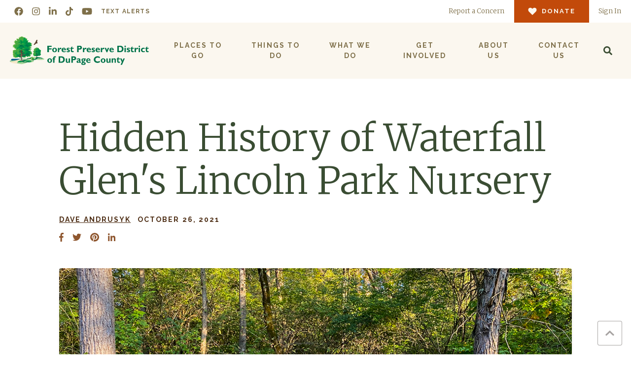

--- FILE ---
content_type: text/html; charset=UTF-8
request_url: https://www.dupageforest.org/blog/lincoln-park-nursery
body_size: 15918
content:
<!doctype html><html lang="en-us"><head>
    <meta charset="utf-8">
    <title>Hidden History of Waterfall Glen's Lincoln Park Nursery</title>
    <meta name="google-site-verification" content="MpZcwXK-Oh5FH0n-Bs9zql3jJj2ySurS9Fiyp83dxhw">
    
    	<link rel="shortcut icon" href="https://www.dupageforest.org/hubfs/Logo/favicon.png">
	
    <meta name="description" content="Discover the hidden history of the Lincoln Park Nursery at Waterfall Glen Forest Preserve in Darien.">
    
    
    <meta name="viewport" content="width=device-width, initial-scale=1">

    <script src="/hs/hsstatic/jquery-libs/static-1.1/jquery/jquery-1.7.1.js"></script>
<script>hsjQuery = window['jQuery'];</script>
    <meta property="og:description" content="Discover the hidden history of the Lincoln Park Nursery at Waterfall Glen Forest Preserve in Darien.">
    <meta property="og:title" content="Hidden History of Waterfall Glen's Lincoln Park Nursery">
    <meta name="twitter:description" content="Discover the hidden history of the Lincoln Park Nursery at Waterfall Glen Forest Preserve in Darien.">
    <meta name="twitter:title" content="Hidden History of Waterfall Glen's Lincoln Park Nursery">

    

    
  <script id="hs-search-input__valid-content-types" type="application/json">
    [
      
        "SITE_PAGE",
      
        "LANDING_PAGE",
      
        "BLOG_POST",
      
        "LISTING_PAGE",
      
        "KNOWLEDGE_ARTICLE",
      
        "HS_CASE_STUDY"
      
    ]
  </script>

    <style>
a.cta_button{-moz-box-sizing:content-box !important;-webkit-box-sizing:content-box !important;box-sizing:content-box !important;vertical-align:middle}.hs-breadcrumb-menu{list-style-type:none;margin:0px 0px 0px 0px;padding:0px 0px 0px 0px}.hs-breadcrumb-menu-item{float:left;padding:10px 0px 10px 10px}.hs-breadcrumb-menu-divider:before{content:'›';padding-left:10px}.hs-featured-image-link{border:0}.hs-featured-image{float:right;margin:0 0 20px 20px;max-width:50%}@media (max-width: 568px){.hs-featured-image{float:none;margin:0;width:100%;max-width:100%}}.hs-screen-reader-text{clip:rect(1px, 1px, 1px, 1px);height:1px;overflow:hidden;position:absolute !important;width:1px}
</style>




<link rel="stylesheet" href="https://www.dupageforest.org/hubfs/hub_generated/template_assets/1/70835146628/1769026433895/template_main.min.css">
<link rel="stylesheet" href="https://www.dupageforest.org/hubfs/hub_generated/template_assets/1/68616983476/1768340358013/template_dupage.min.css">
<link rel="stylesheet" href="https://cdnjs.cloudflare.com/ajax/libs/font-awesome/5.13.0/css/all.min.css">
<link rel="stylesheet" href="https://www.dupageforest.org/hubfs/hub_generated/template_assets/1/70834652462/1768340361274/template__header_row_02_01.min.css">

			<style>
				
				
				  
				    
					
				
			</style>
      

		<style>
			.atmc-header {
				
				  position: fixed;
				
			}
			.atmc-header-top {
				background-color: #ffffff;
			}
			.atmc-header.sticky {
				background-color: #FBF7EF;
			}
			.atmc-header-default {
				background-color: #FBF7EF;
			}
			@media (max-width: 991px) {
				.atmc-header {
					background-color: #FBF7EF;
				}
				.atmc-header-transparent {
					
					  position: fixed;
					
				}
			}
		</style>
	
<link rel="stylesheet" href="https://7052064.fs1.hubspotusercontent-na1.net/hubfs/7052064/hub_generated/module_assets/1/-2712622/1768338658188/module_search_input.min.css">
<style>
  @font-face {
    font-family: "Raleway";
    font-weight: 400;
    font-style: normal;
    font-display: swap;
    src: url("/_hcms/googlefonts/Raleway/regular.woff2") format("woff2"), url("/_hcms/googlefonts/Raleway/regular.woff") format("woff");
  }
  @font-face {
    font-family: "Raleway";
    font-weight: 700;
    font-style: normal;
    font-display: swap;
    src: url("/_hcms/googlefonts/Raleway/700.woff2") format("woff2"), url("/_hcms/googlefonts/Raleway/700.woff") format("woff");
  }
  @font-face {
    font-family: "Raleway";
    font-weight: 700;
    font-style: normal;
    font-display: swap;
    src: url("/_hcms/googlefonts/Raleway/700.woff2") format("woff2"), url("/_hcms/googlefonts/Raleway/700.woff") format("woff");
  }
  @font-face {
    font-family: "Merriweather";
    font-weight: 700;
    font-style: normal;
    font-display: swap;
    src: url("/_hcms/googlefonts/Merriweather/700.woff2") format("woff2"), url("/_hcms/googlefonts/Merriweather/700.woff") format("woff");
  }
  @font-face {
    font-family: "Merriweather";
    font-weight: 300;
    font-style: normal;
    font-display: swap;
    src: url("/_hcms/googlefonts/Merriweather/300.woff2") format("woff2"), url("/_hcms/googlefonts/Merriweather/300.woff") format("woff");
  }
  @font-face {
    font-family: "Merriweather";
    font-weight: 400;
    font-style: normal;
    font-display: swap;
    src: url("/_hcms/googlefonts/Merriweather/regular.woff2") format("woff2"), url("/_hcms/googlefonts/Merriweather/regular.woff") format("woff");
  }
  @font-face {
    font-family: "Merriweather";
    font-weight: 700;
    font-style: normal;
    font-display: swap;
    src: url("/_hcms/googlefonts/Merriweather/700.woff2") format("woff2"), url("/_hcms/googlefonts/Merriweather/700.woff") format("woff");
  }
</style>

<!-- Editor Styles -->
<style id="hs_editor_style" type="text/css">
.footer-global-row-0-force-full-width-section > .row-fluid {
  max-width: none !important;
}
/* HubSpot Non-stacked Media Query Styles */
@media (min-width:768px) {
  .footer-global-row-0-vertical-alignment > .row-fluid {
    display: -ms-flexbox !important;
    -ms-flex-direction: row;
    display: flex !important;
    flex-direction: row;
  }
  .footer-global-module-1-vertical-alignment {
    display: -ms-flexbox !important;
    -ms-flex-direction: column !important;
    -ms-flex-pack: center !important;
    display: flex !important;
    flex-direction: column !important;
    justify-content: center !important;
  }
  .footer-global-module-1-vertical-alignment > div {
    flex-shrink: 0 !important;
  }
}
/* HubSpot Styles (default) */
.footer-global-row-0-padding {
  padding-top: 0px !important;
  padding-bottom: 0px !important;
  padding-left: 0px !important;
  padding-right: 0px !important;
}
</style>
    <script type="application/ld+json">
{
  "mainEntityOfPage" : {
    "@type" : "WebPage",
    "@id" : "https://www.dupageforest.org/blog/lincoln-park-nursery"
  },
  "author" : {
    "name" : "Dave Andrusyk",
    "url" : "https://www.dupageforest.org/blog/author/dave-andrusyk",
    "@type" : "Person"
  },
  "headline" : "Hidden History of Waterfall Glen's Lincoln Park Nursery",
  "datePublished" : "2021-10-26T15:20:30.000Z",
  "dateModified" : "2025-12-17T17:13:00.136Z",
  "publisher" : {
    "name" : "FPDDC",
    "logo" : {
      "url" : "https://cdn2.hubspot.net/hubfs/2920355/Logo/FPDDC-logo.png",
      "@type" : "ImageObject"
    },
    "@type" : "Organization"
  },
  "@context" : "https://schema.org",
  "@type" : "BlogPosting",
  "image" : [ "https://www.dupageforest.org/hubfs/Places-to-Go/Photos/Forest-Preserves/Waterfall-Glen/Lincoln%20Park%20Nursery/Lincoln-Park-Nursery-WFG-1000x600-IMG_0441.jpg" ]
}
</script>


    
<!--  Added by GoogleAnalytics integration -->
<script>
var _hsp = window._hsp = window._hsp || [];
_hsp.push(['addPrivacyConsentListener', function(consent) { if (consent.allowed || (consent.categories && consent.categories.analytics)) {
  (function(i,s,o,g,r,a,m){i['GoogleAnalyticsObject']=r;i[r]=i[r]||function(){
  (i[r].q=i[r].q||[]).push(arguments)},i[r].l=1*new Date();a=s.createElement(o),
  m=s.getElementsByTagName(o)[0];a.async=1;a.src=g;m.parentNode.insertBefore(a,m)
})(window,document,'script','//www.google-analytics.com/analytics.js','ga');
  ga('create','UA-37908356-1','auto');
  ga('send','pageview');
}}]);
</script>

<!-- /Added by GoogleAnalytics integration -->


<!-- Global site tag (gtag.js) - Google Analytics -->
<script async src="https://www.googletagmanager.com/gtag/js?id=G-4QHBM3MCP1"></script>
<script>
  window.dataLayer = window.dataLayer || [];
  function gtag(){dataLayer.push(arguments);}
  gtag('js', new Date());

  gtag('config', 'G-4QHBM3MCP1');
</script>
<!-- Hotjar Tracking Code for https://www.dupageforest.org/ -->
<script>
    (function(h,o,t,j,a,r){
        h.hj=h.hj||function(){(h.hj.q=h.hj.q||[]).push(arguments)};
        h._hjSettings={hjid:2988472,hjsv:6};
        a=o.getElementsByTagName('head')[0];
        r=o.createElement('script');r.async=1;
        r.src=t+h._hjSettings.hjid+j+h._hjSettings.hjsv;
        a.appendChild(r);
    })(window,document,'https://static.hotjar.com/c/hotjar-','.js?sv=');
</script>
<meta property="og:image" content="https://www.dupageforest.org/hubfs/Places-to-Go/Photos/Forest-Preserves/Waterfall-Glen/Lincoln%20Park%20Nursery/Lincoln-Park-Nursery-WFG-1000x600-IMG_0441.jpg">
<meta property="og:image:width" content="1000">
<meta property="og:image:height" content="600">
<meta property="og:image:alt" content="A cement tool shed with the inscription LPS 1921, which references Lincoln Park Service.">
<meta name="twitter:image" content="https://www.dupageforest.org/hubfs/Places-to-Go/Photos/Forest-Preserves/Waterfall-Glen/Lincoln%20Park%20Nursery/Lincoln-Park-Nursery-WFG-1000x600-IMG_0441.jpg">
<meta name="twitter:image:alt" content="A cement tool shed with the inscription LPS 1921, which references Lincoln Park Service.">

<meta property="og:url" content="https://www.dupageforest.org/blog/lincoln-park-nursery">
<meta name="twitter:card" content="summary_large_image">

<link rel="canonical" href="https://www.dupageforest.org/blog/lincoln-park-nursery">

<meta property="og:type" content="article">
<link rel="alternate" type="application/rss+xml" href="https://www.dupageforest.org/blog/rss.xml">
<meta name="twitter:domain" content="www.dupageforest.org">
<script src="//platform.linkedin.com/in.js" type="text/javascript">
    lang: en_US
</script>

<meta http-equiv="content-language" content="en-us">






    
    
      <meta name="thumbnail" content="https://www.dupageforest.org/hubfs/Places-to-Go/Photos/Forest-Preserves/Waterfall-Glen/Lincoln%20Park%20Nursery/Lincoln-Park-Nursery-WFG-1000x600-IMG_0441.jpg">
    
<meta name="generator" content="HubSpot"></head>












	




<body class="atmc-body-header-default">
    <div class="body-wrapper   hs-content-id-58324508719 hs-blog-post hs-blog-id-4699664881">

        
        	<div data-global-resource-path="DuPage Forest 2022/templates/partials/header.html"><a href="#main-nav" class="a11y-skip-link">Skip to navigation</a>
<a href="#main-content" class="a11y-skip-link">Skip to content</a>



  
		
  

 
















  

  
	<header class="atmc-header atmc-header_sticky atmc-header-default">
		
		
		
		<div class="atmc-header-top">
			<div class="atmc-container ">
				<div class="ds:flex ds:justify-between ds:items-center w-full">
					<div class="atmc-header_social-repeater flex items-center">
						<!-- <span class="atmc-header_social-repeater-title"></span> -->
						
						
							
								<a href="https://www.facebook.com/DuPageForest" class="atmc-social atmc-social-01" target="_blank" rel="nofollow" title="Facebook" style="color: ;">
									<svg version="1.0" xmlns="http://www.w3.org/2000/svg" viewbox="0 0 512 512" aria-hidden="true"><g id="Facebook1_layer"><path d="M504 256C504 119 393 8 256 8S8 119 8 256c0 123.78 90.69 226.38 209.25 245V327.69h-63V256h63v-54.64c0-62.15 37-96.48 93.67-96.48 27.14 0 55.52 4.84 55.52 4.84v61h-31.28c-30.8 0-40.41 19.12-40.41 38.73V256h68.78l-11 71.69h-57.78V501C413.31 482.38 504 379.78 504 256z" /></g></svg>
								</a>
							
						
							
								<a href="https://www.instagram.com/dupageforest/" class="atmc-social atmc-social-01" target="_blank" rel="nofollow" title="Instagram" style="color: ;">
									<svg version="1.0" xmlns="http://www.w3.org/2000/svg" viewbox="0 0 448 512" aria-hidden="true"><g id="Instagram2_layer"><path d="M224.1 141c-63.6 0-114.9 51.3-114.9 114.9s51.3 114.9 114.9 114.9S339 319.5 339 255.9 287.7 141 224.1 141zm0 189.6c-41.1 0-74.7-33.5-74.7-74.7s33.5-74.7 74.7-74.7 74.7 33.5 74.7 74.7-33.6 74.7-74.7 74.7zm146.4-194.3c0 14.9-12 26.8-26.8 26.8-14.9 0-26.8-12-26.8-26.8s12-26.8 26.8-26.8 26.8 12 26.8 26.8zm76.1 27.2c-1.7-35.9-9.9-67.7-36.2-93.9-26.2-26.2-58-34.4-93.9-36.2-37-2.1-147.9-2.1-184.9 0-35.8 1.7-67.6 9.9-93.9 36.1s-34.4 58-36.2 93.9c-2.1 37-2.1 147.9 0 184.9 1.7 35.9 9.9 67.7 36.2 93.9s58 34.4 93.9 36.2c37 2.1 147.9 2.1 184.9 0 35.9-1.7 67.7-9.9 93.9-36.2 26.2-26.2 34.4-58 36.2-93.9 2.1-37 2.1-147.8 0-184.8zM398.8 388c-7.8 19.6-22.9 34.7-42.6 42.6-29.5 11.7-99.5 9-132.1 9s-102.7 2.6-132.1-9c-19.6-7.8-34.7-22.9-42.6-42.6-11.7-29.5-9-99.5-9-132.1s-2.6-102.7 9-132.1c7.8-19.6 22.9-34.7 42.6-42.6 29.5-11.7 99.5-9 132.1-9s102.7-2.6 132.1 9c19.6 7.8 34.7 22.9 42.6 42.6 11.7 29.5 9 99.5 9 132.1s2.7 102.7-9 132.1z" /></g></svg>
								</a>
							
						
							
								<a href="https://www.linkedin.com/company/dupageforest" class="atmc-social atmc-social-01" target="_blank" rel="nofollow" title="LinkedIn" style="color: ;">
									<svg version="1.0" xmlns="http://www.w3.org/2000/svg" viewbox="0 0 448 512" aria-hidden="true"><g id="LinkedIn In3_layer"><path d="M100.28 448H7.4V148.9h92.88zM53.79 108.1C24.09 108.1 0 83.5 0 53.8a53.79 53.79 0 0 1 107.58 0c0 29.7-24.1 54.3-53.79 54.3zM447.9 448h-92.68V302.4c0-34.7-.7-79.2-48.29-79.2-48.29 0-55.69 37.7-55.69 76.7V448h-92.78V148.9h89.08v40.8h1.3c12.4-23.5 42.69-48.3 87.88-48.3 94 0 111.28 61.9 111.28 142.3V448z" /></g></svg>
								</a>
							
						
							
								<a href="https://www.tiktok.com/@dupageforest" class="atmc-social atmc-social-01" target="_blank" rel="nofollow" title="TikTok" style="color: ;">
									<svg version="1.0" xmlns="http://www.w3.org/2000/svg" viewbox="0 0 448 512" aria-hidden="true"><g id="TikTok4_layer"><path d="M448,209.91a210.06,210.06,0,0,1-122.77-39.25V349.38A162.55,162.55,0,1,1,185,188.31V278.2a74.62,74.62,0,1,0,52.23,71.18V0l88,0a121.18,121.18,0,0,0,1.86,22.17h0A122.18,122.18,0,0,0,381,102.39a121.43,121.43,0,0,0,67,20.14Z" /></g></svg>
								</a>
							
						
							
								<a href="https://www.youtube.com/dupageforest" class="atmc-social atmc-social-01" target="_blank" rel="nofollow" title="YouTube" style="color: ;">
									<svg version="1.0" xmlns="http://www.w3.org/2000/svg" viewbox="0 0 576 512" aria-hidden="true"><g id="YouTube5_layer"><path d="M549.655 124.083c-6.281-23.65-24.787-42.276-48.284-48.597C458.781 64 288 64 288 64S117.22 64 74.629 75.486c-23.497 6.322-42.003 24.947-48.284 48.597-11.412 42.867-11.412 132.305-11.412 132.305s0 89.438 11.412 132.305c6.281 23.65 24.787 41.5 48.284 47.821C117.22 448 288 448 288 448s170.78 0 213.371-11.486c23.497-6.321 42.003-24.171 48.284-47.821 11.412-42.867 11.412-132.305 11.412-132.305s0-89.438-11.412-132.305zm-317.51 213.508V175.185l142.739 81.205-142.739 81.201z" /></g></svg>
								</a>
							
						
							
								<a href="https://www.dupageforest.org/what-we-do/news/text-alerts">
									Text Alerts
								</a>
							
						
					</div>

					<div class="atmc-header_info-repeater">
						
							<a href="https://gis.dupageco.org/CitizenReporter" class="">
								
								<span>Report a Concern</span>
							</a>
						
							<a href="https://www.dupageforest.org/friends" class="atmc-btn atmc-btn-icon atmc-btn-icon_front atmc-btn-icon-01 atmc-btn-secondary atmc-btn-s">
								
								<span class="atmc-btn-icon_icon"><svg version="1.0" xmlns="http://www.w3.org/2000/svg" viewbox="0 0 576 512" aria-hidden="true"><g id="heart1_layer"><path d="M414.9 24C361.8 24 312 65.7 288 89.3 264 65.7 214.2 24 161.1 24 70.3 24 16 76.9 16 165.5c0 72.6 66.8 133.3 69.2 135.4l187 180.8c8.8 8.5 22.8 8.5 31.6 0l186.7-180.2c2.7-2.7 69.5-63.5 69.5-136C560 76.9 505.7 24 414.9 24z" /></g></svg></span>
								
								<span>Donate</span>
							</a>
						
							<a href="https://anc.apm.activecommunities.com/fpddc/home" class="">
								
								<span>Sign In</span>
							</a>
						
					</div>
				</div>
			</div>
		</div>
		

		<div class="atmc-header-bottom atmc-header-dark">
			<div class="atmc-header_container">

				
				<div class="atmc-header_logo">
					
					<a href="https://www.dupageforest.org" class="atmc-header_logo_dark">
						
						  
						
						  
						
						  <img src="https://www.dupageforest.org/hubfs/dupage-forest-logo.svg" alt="Forest Preserve District of DuPage County logo" width="100%" style="max-width: 294px; max-height: 60px">
						
					</a>
				</div>

				<div class="atmc-header_right">
					
						
						<div class="atmc-header_menu-wrapper">
							<div class="atmc-header_navigation" id="main-nav">
								<div class="atmc-header_menu">
									<div class="atmc-header_menu-wrap">
										<div id="hs_menu_wrapper_header_" class="hs-menu-wrapper active-branch flyouts hs-menu-flow-horizontal" role="navigation" data-sitemap-name="default" data-menu-id="72762898062" aria-label="Navigation Menu">
 <ul role="menu">
  <li class="hs-menu-item hs-menu-depth-1 hs-item-has-children" role="none"><a href="javascript:;" aria-haspopup="true" aria-expanded="false" role="menuitem">Places to Go</a>
   <ul role="menu" class="hs-menu-children-wrapper">
    <li class="hs-menu-item hs-menu-depth-2" role="none"><a href="https://www.dupageforest.org/places-to-go/forest-preserves" role="menuitem">Forest Preserves</a></li>
    <li class="hs-menu-item hs-menu-depth-2 hs-item-has-children" role="none"><a href="https://www.dupageforest.org/places-to-go/centers" role="menuitem">Centers</a>
     <ul role="menu" class="hs-menu-children-wrapper">
      <li class="hs-menu-item hs-menu-depth-3" role="none"><a href="https://www.dupageforest.org/places-to-go/centers/danada-equestrian-center" role="menuitem">Danada Equestrian Center</a></li>
      <li class="hs-menu-item hs-menu-depth-3" role="none"><a href="https://www.dupageforest.org/places-to-go/centers/wildlife-conservation" role="menuitem">DuPage Wildlife Conservation Center</a></li>
      <li class="hs-menu-item hs-menu-depth-3" role="none"><a href="https://www.dupageforest.org/places-to-go/centers/fullerburg-woods-nature-education-center" role="menuitem">Fullersburg Woods Nature Education Center</a></li>
      <li class="hs-menu-item hs-menu-depth-3" role="none"><a href="https://www.dupageforest.org/places-to-go/centers/graue-mill-and-museum" role="menuitem">Graue Mill and Museum</a></li>
      <li class="hs-menu-item hs-menu-depth-3" role="none"><a href="https://www.dupageforest.org/places-to-go/centers/kline-creek-farm" role="menuitem">Kline Creek Farm</a></li>
      <li class="hs-menu-item hs-menu-depth-3" role="none"><a href="https://www.dupageforest.org/places-to-go/centers/mayslake-peabody-estate" role="menuitem">Mayslake Peabody Estate</a></li>
      <li class="hs-menu-item hs-menu-depth-3" role="none"><a href="https://www.dupageforest.org/places-to-go/centers/st-james-farm" role="menuitem">St. James Farm</a></li>
     </ul></li>
    <li class="hs-menu-item hs-menu-depth-2" role="none"><a href="https://www.dupageforest.org/things-to-do/recreational-activities/trails" role="menuitem">Trails</a></li>
    <li class="hs-menu-item hs-menu-depth-2" role="none"><a href="https://www.dupageforest.org/places-to-go/event-spaces" role="menuitem">Event Spaces</a></li>
   </ul></li>
  <li class="hs-menu-item hs-menu-depth-1 hs-item-has-children" role="none"><a href="javascript:;" aria-haspopup="true" aria-expanded="false" role="menuitem">Things to Do</a>
   <ul role="menu" class="hs-menu-children-wrapper">
    <li class="hs-menu-item hs-menu-depth-2" role="none"><a href="https://www.dupageforest.org/things-to-do/calendar-of-events" role="menuitem">Calendar of Events</a></li>
    <li class="hs-menu-item hs-menu-depth-2" role="none"><a href="https://www.dupageforest.org/things-to-do/permits" role="menuitem">Permits</a></li>
    <li class="hs-menu-item hs-menu-depth-2 hs-item-has-children" role="none"><a href="https://www.dupageforest.org/things-to-do/recreational-activities" role="menuitem">Recreational Activities</a>
     <ul role="menu" class="hs-menu-children-wrapper">
      <li class="hs-menu-item hs-menu-depth-3" role="none"><a href="https://www.dupageforest.org/things-to-do/recreational-activities/trails" role="menuitem">Trails</a></li>
      <li class="hs-menu-item hs-menu-depth-3" role="none"><a href="https://www.dupageforest.org/things-to-do/recreational-activities/dogs-in-the-preserves" role="menuitem">Dogs in the Preserves</a></li>
      <li class="hs-menu-item hs-menu-depth-3" role="none"><a href="https://www.dupageforest.org/things-to-do/recreational-activities/picnicking" role="menuitem">Picnicking</a></li>
      <li class="hs-menu-item hs-menu-depth-3" role="none"><a href="https://www.dupageforest.org/things-to-do/recreational-activities/boating" role="menuitem">Boating</a></li>
      <li class="hs-menu-item hs-menu-depth-3" role="none"><a href="https://www.dupageforest.org/things-to-do/recreational-activities/camping" role="menuitem">Camping</a></li>
      <li class="hs-menu-item hs-menu-depth-3" role="none"><a href="https://www.dupageforest.org/things-to-do/recreational-activities/fishing" role="menuitem">Fishing</a></li>
      <li class="hs-menu-item hs-menu-depth-3" role="none"><a href="https://dupagegolf.com/" role="menuitem">Golf</a></li>
      <li class="hs-menu-item hs-menu-depth-3" role="none"><a href="https://www.dupageforest.org/things-to-do/recreational-activities/archery" role="menuitem">Archery</a></li>
      <li class="hs-menu-item hs-menu-depth-3" role="none"><a href="https://www.dupageforest.org/things-to-do/recreational-activities/model-crafts" role="menuitem">Model Crafts</a></li>
      <li class="hs-menu-item hs-menu-depth-3" role="none"><a href="https://www.dupageforest.org/things-to-do/recreational-activities/winter-fun" role="menuitem">Winter Fun</a></li>
      <li class="hs-menu-item hs-menu-depth-3" role="none"><a href="https://www.dupageforest.org/things-to-do/recreational-activities/wayfinding" role="menuitem">Wayfinding</a></li>
     </ul></li>
    <li class="hs-menu-item hs-menu-depth-2" role="none"><a href="https://www.dupageforest.org/things-to-do/day-camps" role="menuitem">Day Camps</a></li>
    <li class="hs-menu-item hs-menu-depth-2 hs-item-has-children" role="none"><a href="https://www.dupageforest.org/things-to-do/group-programs" role="menuitem">Group Programs</a>
     <ul role="menu" class="hs-menu-children-wrapper">
      <li class="hs-menu-item hs-menu-depth-3" role="none"><a href="https://www.dupageforest.org/things-to-do/group-programs/schools" role="menuitem">Schools</a></li>
      <li class="hs-menu-item hs-menu-depth-3" role="none"><a href="https://www.dupageforest.org/things-to-do/group-programs/scouts" role="menuitem">Scouts</a></li>
      <li class="hs-menu-item hs-menu-depth-3" role="none"><a href="https://www.dupageforest.org/things-to-do/group-programs/request-a-speaker" role="menuitem">Request a Speaker</a></li>
      <li class="hs-menu-item hs-menu-depth-3" role="none"><a href="https://www.dupageforest.org/things-to-do/group-programs/ranger-led-adventures" role="menuitem">Ranger-Led Adventures</a></li>
      <li class="hs-menu-item hs-menu-depth-3" role="none"><a href="https://www.dupageforest.org/things-to-do/group-programs/find-it-at-fullersburg" role="menuitem">Find It at Fullersburg</a></li>
      <li class="hs-menu-item hs-menu-depth-3" role="none"><a href="https://www.dupageforest.org/things-to-do/group-programs/have-it-at-herrick" role="menuitem">Have It at Herrick</a></li>
     </ul></li>
   </ul></li>
  <li class="hs-menu-item hs-menu-depth-1 hs-item-has-children" role="none"><a href="javascript:;" aria-haspopup="true" aria-expanded="false" role="menuitem">What We Do</a>
   <ul role="menu" class="hs-menu-children-wrapper">
    <li class="hs-menu-item hs-menu-depth-2" role="none"><a href="https://www.dupageforest.org/what-we-do/habitat-restoration" role="menuitem">Habitat Restoration</a></li>
    <li class="hs-menu-item hs-menu-depth-2" role="none"><a href="https://www.dupageforest.org/what-we-do/species-recovery" role="menuitem">Species Recovery</a></li>
    <li class="hs-menu-item hs-menu-depth-2" role="none"><a href="https://www.dupageforest.org/places-to-go/centers/wildlife-conservation" role="menuitem">Wildlife Rescue Advice</a></li>
    <li class="hs-menu-item hs-menu-depth-2" role="none"><a href="https://www.dupageforest.org/what-we-do/projects" role="menuitem">Plans &amp; Projects </a></li>
    <li class="hs-menu-item hs-menu-depth-2" role="none"><a href="https://www.dupageforest.org/what-we-do/land-preservation" role="menuitem">Land Preservation</a></li>
    <li class="hs-menu-item hs-menu-depth-2" role="none"><a href="https://www.dupageforest.org/what-we-do/sustainability" role="menuitem">Sustainability</a></li>
    <li class="hs-menu-item hs-menu-depth-2 hs-item-has-children" role="none"><a href="https://www.dupageforest.org/what-we-do/news" role="menuitem">News</a>
     <ul role="menu" class="hs-menu-children-wrapper">
      <li class="hs-menu-item hs-menu-depth-3" role="none"><a href="https://www.dupageforest.org/blog" role="menuitem">Blog</a></li>
      <li class="hs-menu-item hs-menu-depth-3" role="none"><a href="https://www.dupageforest.org/what-we-do/news/news-releases" role="menuitem">News Releases</a></li>
      <li class="hs-menu-item hs-menu-depth-3" role="none"><a href="https://www.dupageforest.org/what-we-do/news/recent-headlines" role="menuitem">Recent Headlines</a></li>
      <li class="hs-menu-item hs-menu-depth-3" role="none"><a href="https://www.dupageforest.org/what-we-do/news/important-updates" role="menuitem">Important Updates</a></li>
      <li class="hs-menu-item hs-menu-depth-3" role="none"><a href="https://www.dupageforest.org/what-we-do/news/conservationist" role="menuitem">Conservationist</a></li>
      <li class="hs-menu-item hs-menu-depth-3" role="none"><a href="https://www.dupageforest.org/what-we-do/news/emails" role="menuitem">Emails</a></li>
      <li class="hs-menu-item hs-menu-depth-3" role="none"><a href="https://www.dupageforest.org/what-we-do/news/text-alerts" role="menuitem">Text Alerts</a></li>
     </ul></li>
   </ul></li>
  <li class="hs-menu-item hs-menu-depth-1 hs-item-has-children" role="none"><a href="javascript:;" aria-haspopup="true" aria-expanded="false" role="menuitem">Get Involved</a>
   <ul role="menu" class="hs-menu-children-wrapper">
    <li class="hs-menu-item hs-menu-depth-2" role="none"><a href="https://www.dupageforest.org/get-involved/volunteer" role="menuitem">Volunteer</a></li>
    <li class="hs-menu-item hs-menu-depth-2" role="none"><a href="https://www.dupageforest.org/get-involved/work-with-us" role="menuitem">Work With Us</a></li>
    <li class="hs-menu-item hs-menu-depth-2" role="none"><a href="https://www.dupageforest.org/friends" role="menuitem">Be Our Friend</a></li>
    <li class="hs-menu-item hs-menu-depth-2" role="none"><a href="https://www.dupageforest.org/get-involved/community-partners" role="menuitem">Be a Community Partner</a></li>
   </ul></li>
  <li class="hs-menu-item hs-menu-depth-1 hs-item-has-children" role="none"><a href="javascript:;" aria-haspopup="true" aria-expanded="false" role="menuitem">About Us</a>
   <ul role="menu" class="hs-menu-children-wrapper">
    <li class="hs-menu-item hs-menu-depth-2" role="none"><a href="https://www.dupageforest.org/about-us/our-agency" role="menuitem">Our Agency</a></li>
    <li class="hs-menu-item hs-menu-depth-2" role="none"><a href="https://www.dupageforest.org/about-us/our-board" role="menuitem">Our Board</a></li>
    <li class="hs-menu-item hs-menu-depth-2" role="none"><a href="https://www.dupageforest.org/about-us/our-leadership-team" role="menuitem">Our Leadership Team</a></li>
    <li class="hs-menu-item hs-menu-depth-2" role="none"><a href="https://www.dupageforest.org/about-us/foia-center" role="menuitem">FOIA Center</a></li>
    <li class="hs-menu-item hs-menu-depth-2" role="none"><a href="https://www.dupageforest.org/about-us/transparency-portal" role="menuitem">Transparency Portal</a></li>
    <li class="hs-menu-item hs-menu-depth-2" role="none"><a href="https://www.dupageforest.org/about-us/bids-and-proposals" role="menuitem">Bids and Proposals</a></li>
    <li class="hs-menu-item hs-menu-depth-2" role="none"><a href="https://www.dupageforest.org/about-us/rules-regulations" role="menuitem">Rules and Regulations</a></li>
    <li class="hs-menu-item hs-menu-depth-2" role="none"><a href="https://www.dupageforest.org/about-us/accessibility" role="menuitem">Accessibility</a></li>
   </ul></li>
  <li class="hs-menu-item hs-menu-depth-1 hs-item-has-children" role="none"><a href="javascript:;" aria-haspopup="true" aria-expanded="false" role="menuitem">Contact Us</a>
   <ul role="menu" class="hs-menu-children-wrapper">
    <li class="hs-menu-item hs-menu-depth-2" role="none"><a href="https://www.dupageforest.org/contact-us/email-us" role="menuitem">Email Us </a></li>
    <li class="hs-menu-item hs-menu-depth-2" role="none"><a href="https://www.dupageforest.org/contact-us/law-enforcement" role="menuitem">Law Enforcement</a></li>
    <li class="hs-menu-item hs-menu-depth-2" role="none"><a href="https://gis.dupageco.org/CitizenReporter" role="menuitem">Report a Concern</a></li>
    <li class="hs-menu-item hs-menu-depth-2" role="none"><a href="https://www.dupageforest.org/what-we-do/news/news-releases" role="menuitem">Media Inquiries</a></li>
    <li class="hs-menu-item hs-menu-depth-2" role="none"><a href="https://www.dupageforest.org/contact-us/ethics-commission" role="menuitem">Ethics Commission</a></li>
    <li class="hs-menu-item hs-menu-depth-2" role="none"><a href="https://www.dupageforest.org/contact-us/request-a-donation" role="menuitem">Request a Donation</a></li>
   </ul></li>
 </ul>
</div>

										<div class="atmc-header_info-repeater-narrow ds:hidden">
											
												<a href="https://gis.dupageco.org/CitizenReporter" class="">
													
													<span>Report a Concern</span>
												</a>
											
												<a href="https://www.dupageforest.org/friends" class="atmc-btn atmc-btn-icon atmc-btn-icon_front atmc-btn-icon-01 atmc-btn-secondary atmc-btn-s">
													
													<span class="atmc-btn-icon_icon"><svg version="1.0" xmlns="http://www.w3.org/2000/svg" viewbox="0 0 576 512" aria-hidden="true"><g id="heart1_layer"><path d="M414.9 24C361.8 24 312 65.7 288 89.3 264 65.7 214.2 24 161.1 24 70.3 24 16 76.9 16 165.5c0 72.6 66.8 133.3 69.2 135.4l187 180.8c8.8 8.5 22.8 8.5 31.6 0l186.7-180.2c2.7-2.7 69.5-63.5 69.5-136C560 76.9 505.7 24 414.9 24z" /></g></svg></span>
													
													<span>Donate</span>
												</a>
											
												<a href="https://anc.apm.activecommunities.com/fpddc/home" class="">
													
													<span>Sign In</span>
												</a>
											
										</div>
									</div>

								</div>
							</div>
						</div>
					

					
					
					
						
							
								<div class="atmc-header_search_trigger-wrapper"></div>
							
						
					
				</div>
					

				
				

			
				
			

      



			</div>
		</div>
	</header>

  
  



		
		<div class="atmc-header-hidden hidden">
			
		</div>

		<button type="button" class="atmc-header-01_search_trigger hidden" aria-label="Search">
			<svg version="1.0" xmlns="http://www.w3.org/2000/svg" viewbox="0 0 512 512" aria-hidden="true"><g id="search1_layer"><path d="M505 442.7L405.3 343c-4.5-4.5-10.6-7-17-7H372c27.6-35.3 44-79.7 44-128C416 93.1 322.9 0 208 0S0 93.1 0 208s93.1 208 208 208c48.3 0 92.7-16.4 128-44v16.3c0 6.4 2.5 12.5 7 17l99.7 99.7c9.4 9.4 24.6 9.4 33.9 0l28.3-28.3c9.4-9.4 9.4-24.6.1-34zM208 336c-70.7 0-128-57.2-128-128 0-70.7 57.2-128 128-128 70.7 0 128 57.2 128 128 0 70.7-57.2 128-128 128z" /></g></svg>
		</button>
		<div class="atmc-header-01_search">
			<div>
				<div class="atmc-header-01_search_top block text-right">
					<button type="button" class="atmc-header-01_search_close" aria-label="Close Search">
						<div class="hamburger hamburger--slider js-hamburger is-active">
							<div class="hamburger-box">
								<div class="hamburger-inner"></div>
							</div>
						</div>
					</button>
				</div>
				<div id="hs_cos_wrapper_site_search" class="hs_cos_wrapper hs_cos_wrapper_widget hs_cos_wrapper_type_module" style="" data-hs-cos-general-type="widget" data-hs-cos-type="module">




  








<div class="hs-search-field">

    <div class="hs-search-field__bar">
      <form data-hs-do-not-collect="true" action="/search">
        
        <input type="text" class="hs-search-field__input" name="term" autocomplete="off" aria-label="Search" placeholder="Search">

        
          
            <input type="hidden" name="type" value="SITE_PAGE">
          
        
          
            <input type="hidden" name="type" value="LANDING_PAGE">
          
        
          
            <input type="hidden" name="type" value="BLOG_POST">
          
        
          
        
          
        
          
        

        
          <button aria-label="Search"><span id="hs_cos_wrapper_site_search_" class="hs_cos_wrapper hs_cos_wrapper_widget hs_cos_wrapper_type_icon" style="" data-hs-cos-general-type="widget" data-hs-cos-type="icon"><svg version="1.0" xmlns="http://www.w3.org/2000/svg" viewbox="0 0 512 512" aria-hidden="true"><g id="search2_layer"><path d="M505 442.7L405.3 343c-4.5-4.5-10.6-7-17-7H372c27.6-35.3 44-79.7 44-128C416 93.1 322.9 0 208 0S0 93.1 0 208s93.1 208 208 208c48.3 0 92.7-16.4 128-44v16.3c0 6.4 2.5 12.5 7 17l99.7 99.7c9.4 9.4 24.6 9.4 33.9 0l28.3-28.3c9.4-9.4 9.4-24.6.1-34zM208 336c-70.7 0-128-57.2-128-128 0-70.7 57.2-128 128-128 70.7 0 128 57.2 128 128 0 70.7-57.2 128-128 128z" /></g></svg></span></button>
        
      </form>
    </div>
    <ul class="hs-search-field__suggestions"></ul>
</div></div>
			</div>
		</div>
		  
	

</div>
        

        

        <div id="main-content">
            
<div class="atmc-blog-template-01">
	
	<div class="dnd-section atmc-blog-header">
		<div class="atmc-container atmc-container-s">
			
      <!-- Post Header -->
			<div class="mb-12">
				<h1><span id="hs_cos_wrapper_name" class="hs_cos_wrapper hs_cos_wrapper_meta_field hs_cos_wrapper_type_text" style="" data-hs-cos-general-type="meta_field" data-hs-cos-type="text">Hidden History of Waterfall Glen's Lincoln Park Nursery</span></h1>
				<div class="atmc-blog-post_meta atmc-cap mb-4">
					
						<a href="https://www.dupageforest.org/blog/author/dave-andrusyk">
							Dave Andrusyk
						</a>
					
					<div class="atmc-blog-psot_timestamp">
						October 26, 2021
					</div>
				</div>
				<div class="mb-6">
					<div id="" class="atmc-social-links-01 text-left blog-share ">
	
	<div class="inline-flex items-center ds:flex-row">
		
		
			
				<div class="atmc-social-01-wrapper sr-invisible fadeInBottom">
					<a class="atmc-social atmc-social-01 bg-light fill-accent1  atmc-hover-translateY" href="https://www.facebook.com/sharer/sharer.php?u=https://www.dupageforest.org/blog/lincoln-park-nursery" target="_blank" title="Share to Facebook">
						<svg version="1.0" xmlns="http://www.w3.org/2000/svg" viewbox="0 0 264 512" aria-hidden="true"><g id="facebook-f1_layer"><path d="M76.7 512V283H0v-91h76.7v-71.7C76.7 42.4 124.3 0 193.8 0c33.3 0 61.9 2.5 70.2 3.6V85h-48.2c-37.8 0-45.1 18-45.1 44.3V192H256l-11.7 91h-73.6v229" /></g></svg>
					</a>
				</div>
			
			
				<div class="atmc-social-01-wrapper sr-invisible fadeInBottom">
					<a class="atmc-social atmc-social-01 bg-light fill-accent1  atmc-hover-translateY" href="https://twitter.com/intent/tweet?url=&amp;text=https://www.dupageforest.org/blog/lincoln-park-nursery" target="_blank" title="Share to Twitter">
						<svg version="1.0" xmlns="http://www.w3.org/2000/svg" viewbox="0 0 512 512" aria-hidden="true"><g id="twitter2_layer"><path d="M459.37 151.716c.325 4.548.325 9.097.325 13.645 0 138.72-105.583 298.558-298.558 298.558-59.452 0-114.68-17.219-161.137-47.106 8.447.974 16.568 1.299 25.34 1.299 49.055 0 94.213-16.568 130.274-44.832-46.132-.975-84.792-31.188-98.112-72.772 6.498.974 12.995 1.624 19.818 1.624 9.421 0 18.843-1.3 27.614-3.573-48.081-9.747-84.143-51.98-84.143-102.985v-1.299c13.969 7.797 30.214 12.67 47.431 13.319-28.264-18.843-46.781-51.005-46.781-87.391 0-19.492 5.197-37.36 14.294-52.954 51.655 63.675 129.3 105.258 216.365 109.807-1.624-7.797-2.599-15.918-2.599-24.04 0-57.828 46.782-104.934 104.934-104.934 30.213 0 57.502 12.67 76.67 33.137 23.715-4.548 46.456-13.32 66.599-25.34-7.798 24.366-24.366 44.833-46.132 57.827 21.117-2.273 41.584-8.122 60.426-16.243-14.292 20.791-32.161 39.308-52.628 54.253z" /></g></svg>
					</a>
				</div>
			
			
				<div class="atmc-social-01-wrapper sr-invisible fadeInBottom">
					<a class="atmc-social atmc-social-01 bg-light fill-accent1  atmc-hover-translateY" href="https://pinterest.com/pin/create/button/?url=https://www.dupageforest.org/blog/lincoln-park-nursery" target="_blank" title="Share to Pinterest">
						<svg version="1.0" xmlns="http://www.w3.org/2000/svg" viewbox="0 0 496 512" aria-hidden="true"><g id="pinterest3_layer"><path d="M496 256c0 137-111 248-248 248-25.6 0-50.2-3.9-73.4-11.1 10.1-16.5 25.2-43.5 30.8-65 3-11.6 15.4-59 15.4-59 8.1 15.4 31.7 28.5 56.8 28.5 74.8 0 128.7-68.8 128.7-154.3 0-81.9-66.9-143.2-152.9-143.2-107 0-163.9 71.8-163.9 150.1 0 36.4 19.4 81.7 50.3 96.1 4.7 2.2 7.2 1.2 8.3-3.3.8-3.4 5-20.3 6.9-28.1.6-2.5.3-4.7-1.7-7.1-10.1-12.5-18.3-35.3-18.3-56.6 0-54.7 41.4-107.6 112-107.6 60.9 0 103.6 41.5 103.6 100.9 0 67.1-33.9 113.6-78 113.6-24.3 0-42.6-20.1-36.7-44.8 7-29.5 20.5-61.3 20.5-82.6 0-19-10.2-34.9-31.4-34.9-24.9 0-44.9 25.7-44.9 60.2 0 22 7.4 36.8 7.4 36.8s-24.5 103.8-29 123.2c-5 21.4-3 51.6-.9 71.2C65.4 450.9 0 361.1 0 256 0 119 111 8 248 8s248 111 248 248z" /></g></svg>
					</a>
				</div>
			
			
				<div class="atmc-social-01-wrapper sr-invisible fadeInBottom">
					<a class="atmc-social atmc-social-01 bg-light fill-accent1  atmc-hover-translateY" href="https://www.linkedin.com/shareArticle?mini=true&amp;url=https://www.dupageforest.org/blog/lincoln-park-nursery" target="_blank" title="Share to LinkedIn">
						<svg version="1.0" xmlns="http://www.w3.org/2000/svg" viewbox="0 0 448 512" aria-hidden="true"><g id="linkedin-in4_layer"><path d="M100.3 480H7.4V180.9h92.9V480zM53.8 140.1C24.1 140.1 0 115.5 0 85.8 0 56.1 24.1 32 53.8 32c29.7 0 53.8 24.1 53.8 53.8 0 29.7-24.1 54.3-53.8 54.3zM448 480h-92.7V334.4c0-34.7-.7-79.2-48.3-79.2-48.3 0-55.7 37.7-55.7 76.7V480h-92.8V180.9h89.1v40.8h1.3c12.4-23.5 42.7-48.3 87.9-48.3 94 0 111.3 61.9 111.3 142.3V480z" /></g></svg>
					</a>
				</div>
			
		
		
	</div>
	
</div>
				</div>
				
				
			</div>
		</div>
		
			
		<div class="atmc-container">
      <!-- Post Image -->
			<div class="atmc-blog-post_image mb-12">
				<img src="https://www.dupageforest.org/hubfs/Places-to-Go/Photos/Forest-Preserves/Waterfall-Glen/Lincoln%20Park%20Nursery/Lincoln-Park-Nursery-WFG-1000x600-IMG_0441.jpg" loading="lazy" class="rounded shadow-md" width="100%" alt="A cement tool shed with the inscription LPS 1921, which references Lincoln Park Service.">
			</div>
		</div>
		
			
		<div class="atmc-container atmc-container-s">
      <!-- Post Body -->
			<div class="atmc-blog-post">
				<div class="atmc-blog-post_body mt-8">
					<span id="hs_cos_wrapper_post_body" class="hs_cos_wrapper hs_cos_wrapper_meta_field hs_cos_wrapper_type_rich_text" style="" data-hs-cos-general-type="meta_field" data-hs-cos-type="rich_text"><p><span style="background-color: transparent;"><span>Many people visiting the city of Chicago spend time in Lincoln Park, but few know the connection that DuPage Forest Preserve District’s <a href="/places-to-go/forest-preserves/waterfall-glen" rel="noopener">Waterfall Glen Forest Preserve</a> in Darien has with one of the largest parks in the city.</span></span></p>
<!--more--><span style="color: #251c18; font-family: Raleway; font-size: 1.77778rem; font-weight: bold;">I</span><span style="color: #251c18; font-family: Raleway; font-size: 1.77778rem; font-weight: bold;">t All Started with a Cemetery</span>
<p>Lincoln Park began as a city cemetery that was active from the 1840s until 1866. After President Abraham Lincoln was assassinated in 1865, the area was named Lincoln Park to honor the nation’s 16th president.</p>
<p>For years following this, the graves were slowly relocated to Rosehill, Graceland, Oak Woods, and German Lutheran cemeteries; many that were unmarked and unrecorded remain buried under the park. During this time, the park remained a bleak, sandy landscape with dunes and unstable shorelines.</p>
<p>In 1869, the city created the Lincoln Park Commission to improve the park. The commission had authority over lakefront land between North and Diversey avenues. By the early 1900s, the park had improved greatly as many features we still enjoy today — the Lincoln Park Zoo and the Lincoln Park Conservatory — were added.</p>
<p><img loading="lazy" src="https://www.dupageforest.org/hs-fs/hubfs/Places-to-Go/Photos/Forest-Preserves/Waterfall-Glen/Lincoln%20Park%20Nursery/Lincoln-Park-Extension-Map-1000x1300.png?width=900&amp;height=1170&amp;name=Lincoln-Park-Extension-Map-1000x1300.png" alt="A graphic of two maps showing how Lincoln Park has been expanded over time by filling in parts of Lake Michigan." width="900" style="width: 900px; height: auto; max-width: 100%;" height="1170" srcset="https://www.dupageforest.org/hs-fs/hubfs/Places-to-Go/Photos/Forest-Preserves/Waterfall-Glen/Lincoln%20Park%20Nursery/Lincoln-Park-Extension-Map-1000x1300.png?width=450&amp;height=585&amp;name=Lincoln-Park-Extension-Map-1000x1300.png 450w, https://www.dupageforest.org/hs-fs/hubfs/Places-to-Go/Photos/Forest-Preserves/Waterfall-Glen/Lincoln%20Park%20Nursery/Lincoln-Park-Extension-Map-1000x1300.png?width=900&amp;height=1170&amp;name=Lincoln-Park-Extension-Map-1000x1300.png 900w, https://www.dupageforest.org/hs-fs/hubfs/Places-to-Go/Photos/Forest-Preserves/Waterfall-Glen/Lincoln%20Park%20Nursery/Lincoln-Park-Extension-Map-1000x1300.png?width=1350&amp;height=1755&amp;name=Lincoln-Park-Extension-Map-1000x1300.png 1350w, https://www.dupageforest.org/hs-fs/hubfs/Places-to-Go/Photos/Forest-Preserves/Waterfall-Glen/Lincoln%20Park%20Nursery/Lincoln-Park-Extension-Map-1000x1300.png?width=1800&amp;height=2340&amp;name=Lincoln-Park-Extension-Map-1000x1300.png 1800w, https://www.dupageforest.org/hs-fs/hubfs/Places-to-Go/Photos/Forest-Preserves/Waterfall-Glen/Lincoln%20Park%20Nursery/Lincoln-Park-Extension-Map-1000x1300.png?width=2250&amp;height=2925&amp;name=Lincoln-Park-Extension-Map-1000x1300.png 2250w, https://www.dupageforest.org/hs-fs/hubfs/Places-to-Go/Photos/Forest-Preserves/Waterfall-Glen/Lincoln%20Park%20Nursery/Lincoln-Park-Extension-Map-1000x1300.png?width=2700&amp;height=3510&amp;name=Lincoln-Park-Extension-Map-1000x1300.png 2700w" sizes="(max-width: 900px) 100vw, 900px"></p>
<p style="font-size: 12px;">The Lincoln Park extension map. Material from Waterfall Glen Forest Preserve was used as fill between Montrose and Diversey harbors.</p>
<h3>Expanding Lincoln Park</h3>
<p>In effort to expand the boundaries of the park, in 1895 the Illinois state legislature granted the Lincoln Park Commission the right to reclaim submerged lands along the shoreline of Lake Michigan all the way north to Devon Avenue.</p>
<p>In 1907, the commission purchased 106 acres of land (now part of Waterfall Glen Forest Preserve) from W.S. Chilvers of Lockport for $97 an acre. The commission wanted to remove soil from the land and use it to fill in the shoreline of Lake Michigan.</p>
<p>It chose the site because of its proximity to a railroad station and the Sanitary Ship Canal. Workers could load soil into railroad dump cars that would then head across a wooden bridge spanning the Des Plaines River to the Sanitary Ship Canal. There the fill was loaded into barges and shipped to the city. Between 1907 and 1917 approximately 40 acres of soil and rock was sent to the city to help create the lakefront between Montrose and Diversey Harbors.</p>
<p><img loading="lazy" src="https://www.dupageforest.org/hs-fs/hubfs/Places-to-Go/Photos/Forest-Preserves/Waterfall-Glen/Lincoln%20Park%20Nursery/1908-Photo-Fill-at-Lincoln-Park-Extension-1000x600.png?width=900&amp;height=540&amp;name=1908-Photo-Fill-at-Lincoln-Park-Extension-1000x600.png" alt="An old photograph of a bridge and shoreline with the caption, &quot;View showing progress of filling Lincoln Park Extension.&quot;" width="900" style="width: 900px; height: auto; max-width: 100%;" height="540" srcset="https://www.dupageforest.org/hs-fs/hubfs/Places-to-Go/Photos/Forest-Preserves/Waterfall-Glen/Lincoln%20Park%20Nursery/1908-Photo-Fill-at-Lincoln-Park-Extension-1000x600.png?width=450&amp;height=270&amp;name=1908-Photo-Fill-at-Lincoln-Park-Extension-1000x600.png 450w, https://www.dupageforest.org/hs-fs/hubfs/Places-to-Go/Photos/Forest-Preserves/Waterfall-Glen/Lincoln%20Park%20Nursery/1908-Photo-Fill-at-Lincoln-Park-Extension-1000x600.png?width=900&amp;height=540&amp;name=1908-Photo-Fill-at-Lincoln-Park-Extension-1000x600.png 900w, https://www.dupageforest.org/hs-fs/hubfs/Places-to-Go/Photos/Forest-Preserves/Waterfall-Glen/Lincoln%20Park%20Nursery/1908-Photo-Fill-at-Lincoln-Park-Extension-1000x600.png?width=1350&amp;height=810&amp;name=1908-Photo-Fill-at-Lincoln-Park-Extension-1000x600.png 1350w, https://www.dupageforest.org/hs-fs/hubfs/Places-to-Go/Photos/Forest-Preserves/Waterfall-Glen/Lincoln%20Park%20Nursery/1908-Photo-Fill-at-Lincoln-Park-Extension-1000x600.png?width=1800&amp;height=1080&amp;name=1908-Photo-Fill-at-Lincoln-Park-Extension-1000x600.png 1800w, https://www.dupageforest.org/hs-fs/hubfs/Places-to-Go/Photos/Forest-Preserves/Waterfall-Glen/Lincoln%20Park%20Nursery/1908-Photo-Fill-at-Lincoln-Park-Extension-1000x600.png?width=2250&amp;height=1350&amp;name=1908-Photo-Fill-at-Lincoln-Park-Extension-1000x600.png 2250w, https://www.dupageforest.org/hs-fs/hubfs/Places-to-Go/Photos/Forest-Preserves/Waterfall-Glen/Lincoln%20Park%20Nursery/1908-Photo-Fill-at-Lincoln-Park-Extension-1000x600.png?width=2700&amp;height=1620&amp;name=1908-Photo-Fill-at-Lincoln-Park-Extension-1000x600.png 2700w" sizes="(max-width: 900px) 100vw, 900px"></p>
<p style="font-size: 12px;">In 1908 the Lincoln Park Commission used 30,474 cubic yards of stone from a nearby quarry to increase the park by nearly 200 acres.</p>
<h3>Lincoln Park Nursery is Born</h3>
<p>Of the 106 acres purchased, seven of those acres were used to create the Lincoln Park Nursery, a tree and shrub nursery that began operating in 1907 at what is now Waterfall Glen Forest Preserve in Darien.</p>
<p>A stone wall was constructed along with a complex of buildings including a root cellar, a barn with three horse stalls and attached buggy shed, chicken coop, tool shed, outhouse, and two compost areas. A cistern was also installed that was connected to the Des Plaines River to provide water for the nursery.</p>
<p>According to a 1934 report by the Chicago Park District, the Lincoln Park Nursery grew approximately 700 evergreens, 600 elms, 300 willows, and 200 shrubs that were propagated, dug out and sent by train and barge to Chicago for planting.</p>
<p><img loading="lazy" src="https://www.dupageforest.org/hs-fs/hubfs/Places-to-Go/Photos/Forest-Preserves/Waterfall-Glen/Lincoln%20Park%20Nursery/LPS-diagram-1000x600.png?width=900&amp;height=540&amp;name=LPS-diagram-1000x600.png" alt="A drawing showing where buildings from Lincoln Park Nursery are now located at Waterfall Glen." width="900" style="width: 900px; height: auto; max-width: 100%;" height="540" srcset="https://www.dupageforest.org/hs-fs/hubfs/Places-to-Go/Photos/Forest-Preserves/Waterfall-Glen/Lincoln%20Park%20Nursery/LPS-diagram-1000x600.png?width=450&amp;height=270&amp;name=LPS-diagram-1000x600.png 450w, https://www.dupageforest.org/hs-fs/hubfs/Places-to-Go/Photos/Forest-Preserves/Waterfall-Glen/Lincoln%20Park%20Nursery/LPS-diagram-1000x600.png?width=900&amp;height=540&amp;name=LPS-diagram-1000x600.png 900w, https://www.dupageforest.org/hs-fs/hubfs/Places-to-Go/Photos/Forest-Preserves/Waterfall-Glen/Lincoln%20Park%20Nursery/LPS-diagram-1000x600.png?width=1350&amp;height=810&amp;name=LPS-diagram-1000x600.png 1350w, https://www.dupageforest.org/hs-fs/hubfs/Places-to-Go/Photos/Forest-Preserves/Waterfall-Glen/Lincoln%20Park%20Nursery/LPS-diagram-1000x600.png?width=1800&amp;height=1080&amp;name=LPS-diagram-1000x600.png 1800w, https://www.dupageforest.org/hs-fs/hubfs/Places-to-Go/Photos/Forest-Preserves/Waterfall-Glen/Lincoln%20Park%20Nursery/LPS-diagram-1000x600.png?width=2250&amp;height=1350&amp;name=LPS-diagram-1000x600.png 2250w, https://www.dupageforest.org/hs-fs/hubfs/Places-to-Go/Photos/Forest-Preserves/Waterfall-Glen/Lincoln%20Park%20Nursery/LPS-diagram-1000x600.png?width=2700&amp;height=1620&amp;name=LPS-diagram-1000x600.png 2700w" sizes="(max-width: 900px) 100vw, 900px"></p>
<p style="font-size: 12px;">Historian Mary Francis White's drawing referencing the locations of the various buildings and layout of the Lincoln Park Nursery at Waterfall Glen Forest Preserve in Darien.</p>
<h3>The Remains of Lincoln Park Nursery</h3>
<p>Today, Waterfall Glen visitors can find the remains of the Lincoln Park Nursery along the main trail east of the overlook and west of the Sawmill Creek crossing. The remains of the stone wall can be found with two sets of inscribed initials: LPN (Lincoln Park Nursery) and LPS 1921 (Lincoln Park Service). The section with the LPS 1921 inscription is what remains of the tool shed. Looking at all the remains, it is amazing to think that the land around these ruins is now the foundation of one of Chicago’s greatest parks.</p>
<p><img loading="lazy" src="https://www.dupageforest.org/hs-fs/hubfs/Places-to-Go/Photos/Forest-Preserves/Waterfall-Glen/Lincoln%20Park%20Nursery/LPN-1000x600-IMG_0437.jpg?width=1000&amp;name=LPN-1000x600-IMG_0437.jpg" alt="A small stone wall with L.P.N. etched in the side." width="1000" style="width: 1000px;" srcset="https://www.dupageforest.org/hs-fs/hubfs/Places-to-Go/Photos/Forest-Preserves/Waterfall-Glen/Lincoln%20Park%20Nursery/LPN-1000x600-IMG_0437.jpg?width=500&amp;name=LPN-1000x600-IMG_0437.jpg 500w, https://www.dupageforest.org/hs-fs/hubfs/Places-to-Go/Photos/Forest-Preserves/Waterfall-Glen/Lincoln%20Park%20Nursery/LPN-1000x600-IMG_0437.jpg?width=1000&amp;name=LPN-1000x600-IMG_0437.jpg 1000w, https://www.dupageforest.org/hs-fs/hubfs/Places-to-Go/Photos/Forest-Preserves/Waterfall-Glen/Lincoln%20Park%20Nursery/LPN-1000x600-IMG_0437.jpg?width=1500&amp;name=LPN-1000x600-IMG_0437.jpg 1500w, https://www.dupageforest.org/hs-fs/hubfs/Places-to-Go/Photos/Forest-Preserves/Waterfall-Glen/Lincoln%20Park%20Nursery/LPN-1000x600-IMG_0437.jpg?width=2000&amp;name=LPN-1000x600-IMG_0437.jpg 2000w, https://www.dupageforest.org/hs-fs/hubfs/Places-to-Go/Photos/Forest-Preserves/Waterfall-Glen/Lincoln%20Park%20Nursery/LPN-1000x600-IMG_0437.jpg?width=2500&amp;name=LPN-1000x600-IMG_0437.jpg 2500w, https://www.dupageforest.org/hs-fs/hubfs/Places-to-Go/Photos/Forest-Preserves/Waterfall-Glen/Lincoln%20Park%20Nursery/LPN-1000x600-IMG_0437.jpg?width=3000&amp;name=LPN-1000x600-IMG_0437.jpg 3000w" sizes="(max-width: 1000px) 100vw, 1000px"></p>
<p style="font-size: 12px;">L.P.N., which stands for Lincoln Park Nursery,&nbsp;etched on the stone wall bordering the complex.</p>
<h4 style="font-weight: bold;"><em>About Hidden History blogs</em></h4>
<p><span style="font-weight: normal;"><em>From glaciers to mounds, mammoths and farms, each month we highlight the often-overlooked history of our preserves and provide context to deepen your connection to the land, as well as tell the stories revealed to us through the objects and formations left behind.</em></span><em> Stay tuned as members of the Forest Preserve District's collections committee bring you closer to your community through story every month.</em></p></span>
				</div>
				
				<div class="atmc-blog-post_tags my-8">
					
  					<a class="atmc-blog-post_tag-link" href="https://www.dupageforest.org/blog/topic/insider">Insider</a>
					
  					<a class="atmc-blog-post_tag-link" href="https://www.dupageforest.org/blog/topic/locations">Locations</a>
					
  					<a class="atmc-blog-post_tag-link" href="https://www.dupageforest.org/blog/topic/plants">Plants</a>
					
  					<a class="atmc-blog-post_tag-link" href="https://www.dupageforest.org/blog/topic/conservation">Conservation</a>
					
  					<a class="atmc-blog-post_tag-link" href="https://www.dupageforest.org/blog/topic/history">History</a>
					
				</div>
				
			</div>
		</div>
	</div>
  
  
    <div class="row-fluid-wrapper dnd-section blog-author-section">
      <div class="row-fluid">
        <div class="atmc-container atmc-container-s">
          <div class="atmc-content-01 text-left">
            <h2 class="mb-4 atmc-headline-03 atmc-headline-03-accent1 sr-invisible fadeInBottom">
              <a href="https://www.dupageforest.org/blog/author/dave-andrusyk">
                Dave Andrusyk
              </a>
            </h2>	
            
              <div class="blog-author-avatar-row">
                <div class="span3">
                  <div class="atmc-image-02 atmc-image-decoration-02 atmc-decoration-color-lightgray sr-invisible fadeInBottom">
                    <img loading="lazy" src="https://www.dupageforest.org/hubfs/Things-to-Do/Photos/Host-Students-Scouts/Experts/naturalist-dave-andrusyk.jpg" alt="Photo of blog author Dave Andrusyk" style="max-width: 100%; height: auto;">
                  </div>
                </div>
                <div class="span8">
                  <div class="atmc-content-01_content  sr-invisible fadeInBottom">
                    Dave Andrusyk is the Fullersburg Woods campus coordinator at the Forest Preserve District and has worked for the District since 1998. He spent five years working in Natural Resource Management, doing restoration work in the preserves. Dave later taught school, scout and general public programs in the District’s forest preserves. His knowledge of native gardening stems from years of field experience with the Forest Preserve District and working on native plots at his home.
                  </div>
                </div>
              </div>
            
          </div>
        </div>
      </div><!--end row-->
    </div>
  
  
	
	
  
  <div class="dnd-section">
    <div class="atmc-container atmc-container-s">
			<h2 class="mb-8">
				Subscribe To Stories
			</h2>
      <div>
        <span id="hs_cos_wrapper_blog_subscribe" class="hs_cos_wrapper hs_cos_wrapper_widget hs_cos_wrapper_type_blog_subscribe" style="" data-hs-cos-general-type="widget" data-hs-cos-type="blog_subscribe">
<div id="hs_form_target_blog_subscribe_751"></div>



</span>
      </div>      
    </div> 
  </div>

  
  
  
  
  
    <div class="dnd-section bg-light">
      <div class="atmc-container atmc-container-s">
        <div class="atmc-blog-recent-posts">
          <div class="atmc-content-wrapper">
            <h2 class="mb-8">Recent Posts</h2>
            <div class="atmc-blog-recent-posts_list atmc-grid atmc-grid-3col">
              
  
  <div class="atmc-feature-01_box atmc-grid-col">
    <a href="https://www.dupageforest.org/blog/glacial-ridge-history" class="atmc-blog-recent-posts_post shadow-xl rounded bg-white atmc-hover-translateY atmc-feature-m">
      <span class="atmc-cap">June 2, 2021</span>
      <p class="atmc-blog-recent-posts_title atmc-h4 mb-0">Hidden History of Glacial Ridge</p>
    </a>
  </div>
  

  
  <div class="atmc-feature-01_box atmc-grid-col">
    <a href="https://www.dupageforest.org/blog/blackwell-mammoth" class="atmc-blog-recent-posts_post shadow-xl rounded bg-white atmc-hover-translateY atmc-feature-m">
      <span class="atmc-cap">January 12, 2022</span>
      <p class="atmc-blog-recent-posts_title atmc-h4 mb-0">Hidden History of the Blackwell Mammoth</p>
    </a>
  </div>
  

  
  <div class="atmc-feature-01_box atmc-grid-col">
    <a href="https://www.dupageforest.org/blog/six-hiking-essentials" class="atmc-blog-recent-posts_post shadow-xl rounded bg-white atmc-hover-translateY atmc-feature-m">
      <span class="atmc-cap">August 11, 2025</span>
      <p class="atmc-blog-recent-posts_title atmc-h4 mb-0">Six Hiking Essentials</p>
    </a>
  </div>
  


            </div>
          </div>
        </div>
      </div>
    </div>
  
	
</div>

        </div> <!-- /main-content -->

        
        	<div data-global-resource-path="DuPage Forest 2022/templates/partials/footer.html">

	

		<div class="container-fluid">
<div class="row-fluid-wrapper">
<div class="row-fluid">
<div class="span12 widget-span widget-type-cell " style="" data-widget-type="cell" data-x="0" data-w="12">

<div class="row-fluid-wrapper row-depth-1 row-number-1 footer-global-row-0-padding dnd-section footer-global-row-0-force-full-width-section footer-global-row-0-vertical-alignment">
<div class="row-fluid ">
<div class="span12 widget-span widget-type-custom_widget dnd-module footer-global-module-1-vertical-alignment" style="" data-widget-type="custom_widget" data-x="0" data-w="12">
<div id="hs_cos_wrapper_footer-global-module-1" class="hs_cos_wrapper hs_cos_wrapper_widget hs_cos_wrapper_type_module" style="" data-hs-cos-general-type="widget" data-hs-cos-type="module"><footer class="footer atmc-parallax  text-white" style="
					
				    background-image:url('https://www.dupageforest.org/hubfs/DuPage2022/Backgrounds/Tree%20Rings%20-%20Dark%20-%20Top%20Right.svg');
					
	      ">
    
	
	    
			<div class="atmc-site-footer">
				<div class="atmc-container">
					<div class="row-fluid">
					
						<div class="span2 mb:mb-8">

							
								<div class="">
									
										<p class="atmc-cap atmc-site-footer_heading mb-2 ">
											
												Headquarters
											
										</p>
									
									
										
										<p><a href="https://www.google.com/maps/dir//41.81729444444445,-88.11226527777777" rel="noopener" target="_blank">3S580 Naperville Road</a><br><a href="https://www.google.com/maps/dir//41.81729444444445,-88.11226527777777" rel="noopener" target="_blank" id="__hsNewLink">Wheaton, IL 60189</a></p>
<p><a href="mailto:forest@dupageforest.org" rel="noopener">forest@dupageforest.org</a></p>
<p><a href="tel:6309337200" rel="noopener">630-933-7200</a></p>
										
									
								</div>
							
								<div class="mt-8">
									
										<p class="atmc-cap atmc-site-footer_heading mb-2 ">
											
												Visitor Services
											
										</p>
									
									
										
										<p>Monday – Friday<br>8 a.m. – 4 p.m.&nbsp;</p>
<p><span><span dir="ltr"><a href="tel:6309337248" rel="noopener">630-933-7248</a></span></span></p>
										
									
								</div>
							

						</div>
					
						<div class="span2 mb:mb-8">

							
								<div class="">
									
										<p class="atmc-cap atmc-site-footer_heading mb-2 ">
											
												Places to Go
											
										</p>
									
									
										
										<div class="atmc-sitefooter_menu">
											<span id="hs_cos_wrapper_footer-global-module-1_" class="hs_cos_wrapper hs_cos_wrapper_widget hs_cos_wrapper_type_simple_menu" style="" data-hs-cos-general-type="widget" data-hs-cos-type="simple_menu"><div id="hs_menu_wrapper_footer-global-module-1_" class="hs-menu-wrapper active-branch flyouts hs-menu-flow-horizontal" role="navigation" data-sitemap-name="" data-menu-id="" aria-label="Navigation Menu">
 <ul role="menu">
  <li class="hs-menu-item hs-menu-depth-1" role="none"><a href="https://www.dupageforest.org/places-to-go/forest-preserves" role="menuitem" target="_self">Forest Preserves</a></li>
  <li class="hs-menu-item hs-menu-depth-1" role="none"><a href="https://www.dupageforest.org/places-to-go/centers" role="menuitem" target="_self">Centers</a></li>
  <li class="hs-menu-item hs-menu-depth-1" role="none"><a href="https://www.dupageforest.org/things-to-do/recreational-activities/trails" role="menuitem" target="_self">Trails</a></li>
  <li class="hs-menu-item hs-menu-depth-1" role="none"><a href="https://www.dupageforest.org/places-to-go/event-spaces" role="menuitem" target="_self">Event Spaces</a></li>
 </ul>
</div></span>
										</div>
										
									
								</div>
							
								<div class="mt-8">
									
										<p class="atmc-cap atmc-site-footer_heading mb-2 ">
											
												Things to Do
											
										</p>
									
									
										
										<div class="atmc-sitefooter_menu">
											<span id="hs_cos_wrapper_footer-global-module-1_" class="hs_cos_wrapper hs_cos_wrapper_widget hs_cos_wrapper_type_simple_menu" style="" data-hs-cos-general-type="widget" data-hs-cos-type="simple_menu"><div id="hs_menu_wrapper_footer-global-module-1_" class="hs-menu-wrapper active-branch flyouts hs-menu-flow-horizontal" role="navigation" data-sitemap-name="" data-menu-id="" aria-label="Navigation Menu">
 <ul role="menu">
  <li class="hs-menu-item hs-menu-depth-1" role="none"><a href="https://www.dupageforest.org/things-to-do/calendar-of-events" role="menuitem" target="_self">Calendar of Events</a></li>
  <li class="hs-menu-item hs-menu-depth-1" role="none"><a href="https://www.dupageforest.org/things-to-do/permits" role="menuitem" target="_self">Permits</a></li>
  <li class="hs-menu-item hs-menu-depth-1" role="none"><a href="https://www.dupageforest.org/things-to-do/recreational-activities" role="menuitem" target="_self">Recreational Activities</a></li>
  <li class="hs-menu-item hs-menu-depth-1" role="none"><a href="https://www.dupageforest.org/things-to-do/day-camps" role="menuitem" target="_self">Day Camps</a></li>
  <li class="hs-menu-item hs-menu-depth-1" role="none"><a href="https://www.dupageforest.org/things-to-do/group-programs" role="menuitem" target="_self">Group Programs</a></li>
 </ul>
</div></span>
										</div>
										
									
								</div>
							

						</div>
					
						<div class="span2 mb:mb-8">

							
								<div class="">
									
										<p class="atmc-cap atmc-site-footer_heading mb-2 ">
											
												What We Do
											
										</p>
									
									
										
										<div class="atmc-sitefooter_menu">
											<span id="hs_cos_wrapper_footer-global-module-1_" class="hs_cos_wrapper hs_cos_wrapper_widget hs_cos_wrapper_type_simple_menu" style="" data-hs-cos-general-type="widget" data-hs-cos-type="simple_menu"><div id="hs_menu_wrapper_footer-global-module-1_" class="hs-menu-wrapper active-branch flyouts hs-menu-flow-horizontal" role="navigation" data-sitemap-name="" data-menu-id="" aria-label="Navigation Menu">
 <ul role="menu">
  <li class="hs-menu-item hs-menu-depth-1" role="none"><a href="https://www.dupageforest.org/what-we-do/habitat-restoration" role="menuitem" target="_self">Habitat Restoration</a></li>
  <li class="hs-menu-item hs-menu-depth-1" role="none"><a href="https://www.dupageforest.org/what-we-do/species-recovery" role="menuitem" target="_self">Species Recovery</a></li>
  <li class="hs-menu-item hs-menu-depth-1" role="none"><a href="https://www.dupageforest.org/places-to-go/centers/wildlife-conservation" role="menuitem" target="_self">Wildlife Rescue Advice</a></li>
  <li class="hs-menu-item hs-menu-depth-1" role="none"><a href="https://www.dupageforest.org/what-we-do/projects" role="menuitem" target="_self">Master Plan and Other Projects</a></li>
  <li class="hs-menu-item hs-menu-depth-1" role="none"><a href="https://www.dupageforest.org/what-we-do/land-preservation" role="menuitem" target="_self">Land Preservation</a></li>
  <li class="hs-menu-item hs-menu-depth-1" role="none"><a href="https://www.dupageforest.org/what-we-do/news" role="menuitem" target="_self">News</a></li>
 </ul>
</div></span>
										</div>
										
									
								</div>
							

						</div>
					
						<div class="span2 mb:mb-8">

							
								<div class="">
									
										<p class="atmc-cap atmc-site-footer_heading mb-2 ">
											
												Get Involved
											
										</p>
									
									
										
										<div class="atmc-sitefooter_menu">
											<span id="hs_cos_wrapper_footer-global-module-1_" class="hs_cos_wrapper hs_cos_wrapper_widget hs_cos_wrapper_type_simple_menu" style="" data-hs-cos-general-type="widget" data-hs-cos-type="simple_menu"><div id="hs_menu_wrapper_footer-global-module-1_" class="hs-menu-wrapper active-branch flyouts hs-menu-flow-horizontal" role="navigation" data-sitemap-name="" data-menu-id="" aria-label="Navigation Menu">
 <ul role="menu">
  <li class="hs-menu-item hs-menu-depth-1" role="none"><a href="https://www.dupageforest.org/get-involved/volunteer" role="menuitem" target="_self">Volunteer</a></li>
  <li class="hs-menu-item hs-menu-depth-1" role="none"><a href="https://dupageforest.isolvedhire.com/jobs/" role="menuitem" target="_self">Work With Us</a></li>
  <li class="hs-menu-item hs-menu-depth-1" role="none"><a href="https://www.dupageforest.org/friends" role="menuitem" target="_self">Be Our Friend</a></li>
  <li class="hs-menu-item hs-menu-depth-1" role="none"><a href="https://www.dupageforest.org/get-involved/community-partners" role="menuitem" target="_self">Be a Community Partner</a></li>
 </ul>
</div></span>
										</div>
										
									
								</div>
							

						</div>
					
						<div class="span2 mb:mb-8">

							
								<div class="">
									
										<p class="atmc-cap atmc-site-footer_heading mb-2 ">
											
												About Us
											
										</p>
									
									
										
										<div class="atmc-sitefooter_menu">
											<span id="hs_cos_wrapper_footer-global-module-1_" class="hs_cos_wrapper hs_cos_wrapper_widget hs_cos_wrapper_type_simple_menu" style="" data-hs-cos-general-type="widget" data-hs-cos-type="simple_menu"><div id="hs_menu_wrapper_footer-global-module-1_" class="hs-menu-wrapper active-branch flyouts hs-menu-flow-horizontal" role="navigation" data-sitemap-name="" data-menu-id="" aria-label="Navigation Menu">
 <ul role="menu">
  <li class="hs-menu-item hs-menu-depth-1" role="none"><a href="https://www.dupageforest.org/about-us/our-agency" role="menuitem" target="_self">Our Agency</a></li>
  <li class="hs-menu-item hs-menu-depth-1" role="none"><a href="https://www.dupageforest.org/about-us/our-board" role="menuitem" target="_self">Our Board</a></li>
  <li class="hs-menu-item hs-menu-depth-1" role="none"><a href="https://www.dupageforest.org/about-us/our-leadership-team" role="menuitem" target="_self">Our Leadership Team</a></li>
  <li class="hs-menu-item hs-menu-depth-1" role="none"><a href="https://www.dupageforest.org/about-us/foia-center" role="menuitem" target="_self">FOIA Center</a></li>
  <li class="hs-menu-item hs-menu-depth-1" role="none"><a href="https://www.dupageforest.org/about-us/transparency-portal" role="menuitem" target="_self">Transparency Portal</a></li>
  <li class="hs-menu-item hs-menu-depth-1" role="none"><a href="https://www.dupageforest.org/about-us/bids-and-proposals" role="menuitem" target="_self">Bids &amp; Proposals</a></li>
  <li class="hs-menu-item hs-menu-depth-1" role="none"><a href="https://www.dupageforest.org/about-us/rules-regulations" role="menuitem" target="_self">Rules &amp; Regulations</a></li>
  <li class="hs-menu-item hs-menu-depth-1" role="none"><a href="https://www.dupageforest.org/about-us/accessibility" role="menuitem" target="_self">Accessibility</a></li>
 </ul>
</div></span>
										</div>
										
									
								</div>
							

						</div>
					
						<div class="span2 mb:mb-8">

							
								<div class="">
									
										<p class="atmc-cap atmc-site-footer_heading mb-2 ">
											
												Contact Us
											
										</p>
									
									
										
										<div class="atmc-sitefooter_menu">
											<span id="hs_cos_wrapper_footer-global-module-1_" class="hs_cos_wrapper hs_cos_wrapper_widget hs_cos_wrapper_type_simple_menu" style="" data-hs-cos-general-type="widget" data-hs-cos-type="simple_menu"><div id="hs_menu_wrapper_footer-global-module-1_" class="hs-menu-wrapper active-branch flyouts hs-menu-flow-horizontal" role="navigation" data-sitemap-name="" data-menu-id="" aria-label="Navigation Menu">
 <ul role="menu">
  <li class="hs-menu-item hs-menu-depth-1" role="none"><a href="https://www.dupageforest.org/contact-us/email-us" role="menuitem" target="_self">Email Us</a></li>
  <li class="hs-menu-item hs-menu-depth-1" role="none"><a href="https://www.dupageforest.org/contact-us/law-enforcement" role="menuitem" target="_self">Law Enforcement</a></li>
  <li class="hs-menu-item hs-menu-depth-1" role="none"><a href="https://gis.dupageco.org/CitizenReporter" role="menuitem" target="_self">Report a Concern</a></li>
  <li class="hs-menu-item hs-menu-depth-1" role="none"><a href="https://www.dupageforest.org/what-we-do/news/news-releases" role="menuitem" target="_self">Media Inquiries</a></li>
  <li class="hs-menu-item hs-menu-depth-1" role="none"><a href="https://www.dupageforest.org/contact-us/ethics-commission" role="menuitem" target="_self">Ethics Commission</a></li>
  <li class="hs-menu-item hs-menu-depth-1" role="none"><a href="https://www.dupageforest.org/contact-us/request-a-donation" role="menuitem" target="_self">Request a Donation</a></li>
 </ul>
</div></span>
										</div>
										
									
								</div>
							
								<div class="mt-8">
									
										<p class="atmc-cap atmc-site-footer_heading mb-2 ">
											
												Stay Connected
											
										</p>
									
									
										
										<div class="inline-flex items-center flex-wrap ds:flex-row atmc-social-links-01 mt-0 mb-2">
											
												
											
											

												
													<a href="https://www.facebook.com/DuPageForest" class="atmc-social atmc-social-01 fill-white atmc-hover-translateY" target="_blank" rel="nofollow" title="Facebook">
														<svg version="1.0" xmlns="http://www.w3.org/2000/svg" viewbox="0 0 264 512" aria-labelledby="facebook-f1" role="img"><title id="facebook-f1">Facebook</title><g id="facebook-f1_layer"><path d="M76.7 512V283H0v-91h76.7v-71.7C76.7 42.4 124.3 0 193.8 0c33.3 0 61.9 2.5 70.2 3.6V85h-48.2c-37.8 0-45.1 18-45.1 44.3V192H256l-11.7 91h-73.6v229" /></g></svg>
													</a>
												
											

												
													<a href="https://www.instagram.com/dupageforest/" class="atmc-social atmc-social-01 fill-white atmc-hover-translateY" target="_blank" rel="nofollow" title="Instagram">
														<svg version="1.0" xmlns="http://www.w3.org/2000/svg" viewbox="0 0 448 512" aria-labelledby="instagram2" role="img"><title id="instagram2">Instagram</title><g id="instagram2_layer"><path d="M224.1 141c-63.6 0-114.9 51.3-114.9 114.9s51.3 114.9 114.9 114.9S339 319.5 339 255.9 287.7 141 224.1 141zm0 189.6c-41.1 0-74.7-33.5-74.7-74.7s33.5-74.7 74.7-74.7 74.7 33.5 74.7 74.7-33.6 74.7-74.7 74.7zm146.4-194.3c0 14.9-12 26.8-26.8 26.8-14.9 0-26.8-12-26.8-26.8s12-26.8 26.8-26.8 26.8 12 26.8 26.8zm76.1 27.2c-1.7-35.9-9.9-67.7-36.2-93.9-26.2-26.2-58-34.4-93.9-36.2-37-2.1-147.9-2.1-184.9 0-35.8 1.7-67.6 9.9-93.9 36.1s-34.4 58-36.2 93.9c-2.1 37-2.1 147.9 0 184.9 1.7 35.9 9.9 67.7 36.2 93.9s58 34.4 93.9 36.2c37 2.1 147.9 2.1 184.9 0 35.9-1.7 67.7-9.9 93.9-36.2 26.2-26.2 34.4-58 36.2-93.9 2.1-37 2.1-147.8 0-184.8zM398.8 388c-7.8 19.6-22.9 34.7-42.6 42.6-29.5 11.7-99.5 9-132.1 9s-102.7 2.6-132.1-9c-19.6-7.8-34.7-22.9-42.6-42.6-11.7-29.5-9-99.5-9-132.1s-2.6-102.7 9-132.1c7.8-19.6 22.9-34.7 42.6-42.6 29.5-11.7 99.5-9 132.1-9s102.7-2.6 132.1 9c19.6 7.8 34.7 22.9 42.6 42.6 11.7 29.5 9 99.5 9 132.1s2.7 102.7-9 132.1z" /></g></svg>
													</a>
												
											

												
													<a href="https://www.linkedin.com/company/dupageforest" class="atmc-social atmc-social-01 fill-white atmc-hover-translateY" target="_blank" rel="nofollow" title="LinkedIn">
														<svg version="1.0" xmlns="http://www.w3.org/2000/svg" viewbox="0 0 448 512" aria-labelledby="linkedin3" role="img"><title id="linkedin3">LinkedIn</title><g id="linkedin3_layer"><path d="M416 32H31.9C14.3 32 0 46.5 0 64.3v383.4C0 465.5 14.3 480 31.9 480H416c17.6 0 32-14.5 32-32.3V64.3c0-17.8-14.4-32.3-32-32.3zM135.4 416H69V202.2h66.5V416zm-33.2-243c-21.3 0-38.5-17.3-38.5-38.5S80.9 96 102.2 96c21.2 0 38.5 17.3 38.5 38.5 0 21.3-17.2 38.5-38.5 38.5zm282.1 243h-66.4V312c0-24.8-.5-56.7-34.5-56.7-34.6 0-39.9 27-39.9 54.9V416h-66.4V202.2h63.7v29.2h.9c8.9-16.8 30.6-34.5 62.9-34.5 67.2 0 79.7 44.3 79.7 101.9V416z" /></g></svg>
													</a>
												
											

												
													<a href="https://www.tiktok.com/@dupageforest" class="atmc-social atmc-social-01 fill-white atmc-hover-translateY" target="_blank" rel="nofollow" title="TikTok">
														<svg version="1.0" xmlns="http://www.w3.org/2000/svg" viewbox="0 0 448 512" aria-labelledby="TikTok4" role="img"><title id="TikTok4">TikTok</title><g id="TikTok4_layer"><path d="M448,209.91a210.06,210.06,0,0,1-122.77-39.25V349.38A162.55,162.55,0,1,1,185,188.31V278.2a74.62,74.62,0,1,0,52.23,71.18V0l88,0a121.18,121.18,0,0,0,1.86,22.17h0A122.18,122.18,0,0,0,381,102.39a121.43,121.43,0,0,0,67,20.14Z" /></g></svg>
													</a>
												
											

												
													<a href="https://www.youtube.com/dupageforest" class="atmc-social atmc-social-01 fill-white atmc-hover-translateY" target="_blank" rel="nofollow" title="YouTube">
														<svg version="1.0" xmlns="http://www.w3.org/2000/svg" viewbox="0 0 576 512" aria-labelledby="youtube5" role="img"><title id="youtube5">YouTube</title><g id="youtube5_layer"><path d="M549.655 124.083c-6.281-23.65-24.787-42.276-48.284-48.597C458.781 64 288 64 288 64S117.22 64 74.629 75.486c-23.497 6.322-42.003 24.947-48.284 48.597-11.412 42.867-11.412 132.305-11.412 132.305s0 89.438 11.412 132.305c6.281 23.65 24.787 41.5 48.284 47.821C117.22 448 288 448 288 448s170.78 0 213.371-11.486c23.497-6.321 42.003-24.171 48.284-47.821 11.412-42.867 11.412-132.305 11.412-132.305s0-89.438-11.412-132.305zm-317.51 213.508V175.185l142.739 81.205-142.739 81.201z" /></g></svg>
													</a>
												
											
										</div>

										
											<p><a href="https://www.dupageforest.org/what-we-do/news/text-alerts">TEXT ALERTS</a></p>
										
										
										
								</div>
							
								<div class="mt-8">
									
									
										
										<p><a href="https://www.dupageforest.org/friends" rel="noopener" class="atmc-btn atmc-btn-secondary atmc-btn-m">Donate</a></p>
										
									
								</div>
							

						</div>
					
					</div>
				</div>
			</div>
		
	
		
		<div class="atmc-footer">
      <div class="atmc-container">
        <div class="row-fluid">
          <div class="span7">
						<div class="footer__copyright">
							<p>We strive to connect all people to nature. We're committed to promoting diversity, equity, inclusion, and belonging and providing facilities, programs, and activities free from discrimination or harassment.</p>
<br>© 2026 Forest Preserve District of DuPage County
						</div>
          </div>
					
						<div class="span5">
							<div class="atmc-footer_menu">
								<span id="hs_cos_wrapper_footer-global-module-1_" class="hs_cos_wrapper hs_cos_wrapper_widget hs_cos_wrapper_type_simple_menu" style="" data-hs-cos-general-type="widget" data-hs-cos-type="simple_menu"><div id="hs_menu_wrapper_footer-global-module-1_" class="hs-menu-wrapper active-branch flyouts hs-menu-flow-horizontal" role="navigation" data-sitemap-name="" data-menu-id="" aria-label="Navigation Menu">
 <ul role="menu">
  <li class="hs-menu-item hs-menu-depth-1" role="none"><a href="https://www.dupageforest.org/website-terms-of-use" role="menuitem" target="_self">Terms of Use</a></li>
  <li class="hs-menu-item hs-menu-depth-1" role="none"><a href="https://www.dupageforest.org/website-privacy-policy" role="menuitem" target="_self">Privacy Policy</a></li>
  <li class="hs-menu-item hs-menu-depth-1" role="none"><a href="https://www.dupageforest.org/social-media-policy" role="menuitem" target="_self">Social Media Policy</a></li>
 </ul>
</div></span>
							</div>
						</div>
					
        </div>
      </div>
    </div>

		
			<a href="#" class="atmc-scroll-top" title="Back to Top"><svg version="1.0" xmlns="http://www.w3.org/2000/svg" viewbox="0 0 448 512" aria-hidden="true"><g id="chevron-up1_layer"><path d="M240.971 130.524l194.343 194.343c9.373 9.373 9.373 24.569 0 33.941l-22.667 22.667c-9.357 9.357-24.522 9.375-33.901.04L224 227.495 69.255 381.516c-9.379 9.335-24.544 9.317-33.901-.04l-22.667-22.667c-9.373-9.373-9.373-24.569 0-33.941L207.03 130.525c9.372-9.373 24.568-9.373 33.941-.001z" /></g></svg></a>
		
	
</footer></div>

</div><!--end widget-span -->
</div><!--end row-->
</div><!--end row-wrapper -->

</div><!--end widget-span -->
</div>
</div>
</div>

	

</div>
        
    </div> <!-- /body-wrapper -->

    

    
    

    
    
    	
    	
    
	
    

    
<!-- HubSpot performance collection script -->
<script defer src="/hs/hsstatic/content-cwv-embed/static-1.1293/embed.js"></script>
<script src="https://www.dupageforest.org/hubfs/hub_generated/template_assets/1/68611161646/1768340359056/template_dupage.min.js"></script>
<script src="https://cdnjs.cloudflare.com/ajax/libs/jquery/3.5.1/jquery.min.js"></script>
<script src="https://cdnjs.cloudflare.com/ajax/libs/jquery-migrate/3.3.1/jquery-migrate.min.js"></script>

		<script defer src="https://www.dupageforest.org/hubfs/hub_generated/template_assets/1/70836669838/1768340368016/template_slick.min.js"></script>
		<script defer src="https://www.dupageforest.org/hubfs/hub_generated/template_assets/1/70836095667/1768340359067/template_scroll_reveal.min.js"></script>
		<script defer src="https://www.dupageforest.org/hubfs/hub_generated/template_assets/1/70836674995/1768340357886/template_magnificpopup.min.js"></script>
		<script defer src="https://www.dupageforest.org/hubfs/hub_generated/template_assets/1/70836669839/1768340357894/template_stickykit.min.js"></script>
		<script defer src="https://www.dupageforest.org/hubfs/hub_generated/template_assets/1/70835052422/1768340367943/template_matchheight.min.js"></script>
		<script defer src="https://www.dupageforest.org/hubfs/hub_generated/template_assets/1/70836032121/1768340366747/template_vide.min.js"></script>
		<script defer src="https://www.dupageforest.org/hubfs/hub_generated/template_assets/1/70836032119/1768340360263/template_isotope.min.js"></script>
		<script defer src="https://www.dupageforest.org/hubfs/hub_generated/template_assets/1/74617442231/1768340359807/template_fit-rows.min.js"></script>
		<script defer src="https://www.dupageforest.org/hubfs/hub_generated/template_assets/1/70835052420/1768340357952/template_chart.min.js"></script>
		<script defer src="https://www.dupageforest.org/hubfs/hub_generated/template_assets/1/70835082269/1768340362470/template_main.min.js"></script>
    
<script>
var hsVars = hsVars || {}; hsVars['language'] = 'en-us';
</script>

<script src="/hs/hsstatic/cos-i18n/static-1.53/bundles/project.js"></script>
<script src="/hs/hsstatic/keyboard-accessible-menu-flyouts/static-1.17/bundles/project.js"></script>
<script src="https://7052064.fs1.hubspotusercontent-na1.net/hubfs/7052064/hub_generated/module_assets/1/-2712622/1768338658188/module_search_input.min.js"></script>

    <!--[if lte IE 8]>
    <script charset="utf-8" src="https://js.hsforms.net/forms/v2-legacy.js"></script>
    <![endif]-->

<script data-hs-allowed="true" src="/_hcms/forms/v2.js"></script>

  <script data-hs-allowed="true">
      hbspt.forms.create({
          portalId: '2920355',
          formId: 'a5a88f27-1c15-4565-95d7-05e6669138c5',
          formInstanceId: '751',
          pageId: '58324508719',
          region: 'na1',
          
          pageName: 'Hidden History of Waterfall Glen&#39;s Lincoln Park Nursery',
          
          contentType: 'blog-post',
          
          formsBaseUrl: '/_hcms/forms/',
          
          
          inlineMessage: "Thanks for Subscribing!",
          
          css: '',
          target: '#hs_form_target_blog_subscribe_751',
          
          formData: {
            cssClass: 'hs-form stacked'
          }
      });
  </script>


<!-- Start of HubSpot Analytics Code -->
<script type="text/javascript">
var _hsq = _hsq || [];
_hsq.push(["setContentType", "blog-post"]);
_hsq.push(["setCanonicalUrl", "https:\/\/www.dupageforest.org\/blog\/lincoln-park-nursery"]);
_hsq.push(["setPageId", "58324508719"]);
_hsq.push(["setContentMetadata", {
    "contentPageId": 58324508719,
    "legacyPageId": "58324508719",
    "contentFolderId": null,
    "contentGroupId": 4699664881,
    "abTestId": null,
    "languageVariantId": 58324508719,
    "languageCode": "en-us",
    
    
}]);
</script>

<script type="text/javascript" id="hs-script-loader" async defer src="/hs/scriptloader/2920355.js"></script>
<!-- End of HubSpot Analytics Code -->


<script type="text/javascript">
var hsVars = {
    render_id: "e87786ef-8ecd-4d3a-87ee-064b61f65cea",
    ticks: 1768340432256,
    page_id: 58324508719,
    
    content_group_id: 4699664881,
    portal_id: 2920355,
    app_hs_base_url: "https://app.hubspot.com",
    cp_hs_base_url: "https://cp.hubspot.com",
    language: "en-us",
    analytics_page_type: "blog-post",
    scp_content_type: "",
    
    analytics_page_id: "58324508719",
    category_id: 3,
    folder_id: 0,
    is_hubspot_user: false
}
</script>


<script defer src="/hs/hsstatic/HubspotToolsMenu/static-1.432/js/index.js"></script>

<script src="https://ajax.googleapis.com/ajax/libs/angularjs/1.6.1/angular.min.js"></script>
<script src="https://cdnjs.cloudflare.com/ajax/libs/angular-sanitize/1.6.1/angular-sanitize.min.js"></script>
<script src="https://rawgit.com/brantwills/Angular-Paging/v2.2.2/dist/paging.min.js"></script>
<script src="https://www.dupageforest.org/hubfs/hub_generated/template_assets/1/5028146269/1742038838939/template_env.js"></script>
<script src="https://www.dupageforest.org/hubfs/hub_generated/template_assets/1/5027814602/1742038838744/template_searchController.js"></script>

<div id="fb-root"></div>
  <script>(function(d, s, id) {
  var js, fjs = d.getElementsByTagName(s)[0];
  if (d.getElementById(id)) return;
  js = d.createElement(s); js.id = id;
  js.src = "//connect.facebook.net/en_US/sdk.js#xfbml=1&version=v3.0";
  fjs.parentNode.insertBefore(js, fjs);
 }(document, 'script', 'facebook-jssdk'));</script> <script>!function(d,s,id){var js,fjs=d.getElementsByTagName(s)[0];if(!d.getElementById(id)){js=d.createElement(s);js.id=id;js.src="https://platform.twitter.com/widgets.js";fjs.parentNode.insertBefore(js,fjs);}}(document,"script","twitter-wjs");</script>
 




</body></html>

--- FILE ---
content_type: text/css
request_url: https://www.dupageforest.org/hubfs/hub_generated/template_assets/1/70835146628/1769026433895/template_main.min.css
body_size: 82967
content:



.slick-slider{position:relative;display:block;box-sizing:border-box;-webkit-user-select:none;-moz-user-select:none;-ms-user-select:none;user-select:none;-webkit-touch-callout:none;-khtml-user-select:none;-ms-touch-action:pan-y;touch-action:pan-y;-webkit-tap-highlight-color:transparent}.slick-list{position:relative;display:block;overflow:hidden;margin:0;padding:0}.slick-list:focus{outline:0}.slick-list.dragging{cursor:pointer;cursor:hand}.slick-slider .slick-list,.slick-slider .slick-track{-webkit-transform:translate3d(0,0,0);-moz-transform:translate3d(0,0,0);-ms-transform:translate3d(0,0,0);-o-transform:translate3d(0,0,0);transform:translate3d(0,0,0)}.slick-track{position:relative;top:0;left:0;display:block;margin-left:auto;margin-right:auto}.slick-track:after,.slick-track:before{display:table;content:''}.slick-track:after{clear:both}.slick-loading .slick-track{visibility:hidden}.slick-slide{display:none;float:left;height:100%;min-height:1px}[dir=rtl] .slick-slide{float:right}.slick-slide img{display:block}.slick-slide.slick-loading img{display:none}.slick-slide.dragging img{pointer-events:none}.slick-initialized .slick-slide{display:block}.slick-loading .slick-slide{visibility:hidden}.slick-vertical .slick-slide{display:block;height:auto;border:1px solid transparent}.slick-arrow.slick-hidden{display:none}
/*# sourceMappingURL=slick.min.css.map */


@charset 'UTF-8';.slick-next,.slick-prev{font-size:0;line-height:0;position:absolute;top:50%;display:block;width:20px;height:20px;padding:0;-webkit-transform:translate(0,-50%);-ms-transform:translate(0,-50%);transform:translate(0,-50%);cursor:pointer;color:transparent;border:none;outline:0;background:0 0}.slick-next:focus,.slick-next:hover,.slick-prev:focus,.slick-prev:hover{color:transparent;outline:0;background:0 0}.slick-next:focus:before,.slick-next:hover:before,.slick-prev:focus:before,.slick-prev:hover:before{opacity:1}.slick-next.slick-disabled:before,.slick-prev.slick-disabled:before{opacity:.25}.slick-next:before,.slick-prev:before{font-family:slick;font-size:20px;line-height:1;opacity:.75;color:#fff;-webkit-font-smoothing:antialiased;-moz-osx-font-smoothing:grayscale}.slick-prev{left:-25px}[dir=rtl] .slick-prev{right:-25px;left:auto}.slick-prev:before{content:'←'}[dir=rtl] .slick-prev:before{content:'→'}.slick-next{right:-25px}[dir=rtl] .slick-next{right:auto;left:-25px}.slick-next:before{content:'→'}[dir=rtl] .slick-next:before{content:'←'}.slick-dotted.slick-slider{margin-bottom:30px}.slick-dots{position:absolute;bottom:-25px;display:block;width:100%;padding:0;margin:0;list-style:none;text-align:center}.slick-dots li{position:relative;display:inline-block;width:20px;height:20px;margin:0 5px;padding:0;cursor:pointer}.slick-dots li button{font-size:0;line-height:0;display:block;width:20px;height:20px;padding:5px;cursor:pointer;color:transparent;border:0;outline:0;background:0 0}.slick-dots li button:focus,.slick-dots li button:hover{outline:0}.slick-dots li button:focus:before,.slick-dots li button:hover:before{opacity:1}.slick-dots li button:before{font-family:slick;font-size:6px;line-height:20px;position:absolute;top:0;left:0;width:20px;height:20px;content:'•';text-align:center;opacity:.25;color:#000;-webkit-font-smoothing:antialiased;-moz-osx-font-smoothing:grayscale}.slick-dots li.slick-active button:before{opacity:.75;color:#000}
/*# sourceMappingURL=slick-theme.min.css.map */
.mfp-bg{top:0;left:0;width:100%;height:100%;z-index:1042;overflow:hidden;position:fixed;background:#0b0b0b;opacity:.8}.mfp-wrap{top:0;left:0;width:100%;height:100%;z-index:1043;position:fixed;outline:none !important;-webkit-backface-visibility:hidden}.mfp-container{text-align:center;position:absolute;width:100%;height:100%;left:0;top:0;padding:0 8px;box-sizing:border-box}.mfp-container:before{content:'';display:inline-block;height:100%;vertical-align:middle}.mfp-align-top .mfp-container:before{display:none}.mfp-content{position:relative;display:inline-block;vertical-align:middle;margin:0 auto;text-align:left;z-index:1045}.mfp-inline-holder .mfp-content,.mfp-ajax-holder .mfp-content{width:100%;cursor:auto}.mfp-ajax-cur{cursor:progress}.mfp-zoom-out-cur,.mfp-zoom-out-cur .mfp-image-holder .mfp-close{cursor:-moz-zoom-out;cursor:-webkit-zoom-out;cursor:zoom-out}.mfp-zoom{cursor:pointer;cursor:-webkit-zoom-in;cursor:-moz-zoom-in;cursor:zoom-in}.mfp-auto-cursor .mfp-content{cursor:auto}.mfp-close,.mfp-arrow,.mfp-preloader,.mfp-counter{-webkit-user-select:none;-moz-user-select:none;user-select:none}.mfp-loading.mfp-figure{display:none}.mfp-hide{display:none !important}.mfp-preloader{color:#CCC;position:absolute;top:50%;width:auto;text-align:center;margin-top:-0.8em;left:8px;right:8px;z-index:1044}.mfp-preloader a{color:#CCC}.mfp-preloader a:hover{color:#FFF}.mfp-s-ready .mfp-preloader{display:none}.mfp-s-error .mfp-content{display:none}button.mfp-close,button.mfp-arrow{overflow:visible;cursor:pointer;background:transparent;border:0;-webkit-appearance:none;display:block;outline:0;padding:0;z-index:1046;box-shadow:none;touch-action:manipulation}button::-moz-focus-inner{padding:0;border:0}.mfp-close{width:44px;height:44px;line-height:44px;position:absolute;right:0;top:0;text-decoration:none;text-align:center;opacity:.65;padding:0 0 18px 10px;color:#FFF;font-style:normal;font-size:28px;font-family:Arial,Baskerville,monospace}.mfp-close:hover,.mfp-close:focus{opacity:1}.mfp-close:active{top:1px}.mfp-close-btn-in .mfp-close{color:#333}.mfp-image-holder .mfp-close,.mfp-iframe-holder .mfp-close{color:#FFF;right:-6px;text-align:right;padding-right:6px;width:100%}.mfp-counter{position:absolute;top:0;right:0;color:#CCC;font-size:12px;line-height:18px;white-space:nowrap}.mfp-arrow{position:absolute;opacity:.65;margin:0;top:50%;margin-top:-55px;padding:0;width:90px;height:110px;-webkit-tap-highlight-color:transparent}.mfp-arrow:active{margin-top:-54px}.mfp-arrow:hover,.mfp-arrow:focus{opacity:1}.mfp-arrow:before,.mfp-arrow:after{content:'';display:block;width:0;height:0;position:absolute;left:0;top:0;margin-top:35px;margin-left:35px;border:medium inset transparent}.mfp-arrow:after{border-top-width:13px;border-bottom-width:13px;top:8px}.mfp-arrow:before{border-top-width:21px;border-bottom-width:21px;opacity:.7}.mfp-arrow-left{left:0}.mfp-arrow-left:after{border-right:17px solid #FFF;margin-left:31px}.mfp-arrow-left:before{margin-left:25px;border-right:27px solid #3f3f3f}.mfp-arrow-right{right:0}.mfp-arrow-right:after{border-left:17px solid #FFF;margin-left:39px}.mfp-arrow-right:before{border-left:27px solid #3f3f3f}.mfp-iframe-holder{padding-top:40px;padding-bottom:40px}.mfp-iframe-holder .mfp-content{line-height:0;width:100%;max-width:900px}.mfp-iframe-holder .mfp-close{top:-40px}.mfp-iframe-scaler{width:100%;height:0;overflow:hidden;padding-top:56.25%}.mfp-iframe-scaler iframe{position:absolute;display:block;top:0;left:0;width:100%;height:100%;box-shadow:0 0 8px rgba(0,0,0,0.6);background:#000}img.mfp-img{width:auto;max-width:100%;height:auto;display:block;line-height:0;box-sizing:border-box;padding:40px 0 40px;margin:0 auto}.mfp-figure{line-height:0}.mfp-figure:after{content:'';position:absolute;left:0;top:40px;bottom:40px;display:block;right:0;width:auto;height:auto;z-index:-1;box-shadow:0 0 8px rgba(0,0,0,0.6);background:#444}.mfp-figure small{color:#bdbdbd;display:block;font-size:12px;line-height:14px}.mfp-figure figure{margin:0}.mfp-bottom-bar{margin-top:-36px;position:absolute;top:100%;left:0;width:100%;cursor:auto}.mfp-title{text-align:left;line-height:18px;color:#f3f3f3;word-wrap:break-word;padding-right:36px}.mfp-image-holder .mfp-content{max-width:100%}.mfp-gallery .mfp-image-holder .mfp-figure{cursor:pointer}@media screen and (max-width:800px) and (orientation:landscape),screen and (max-height:300px){.mfp-img-mobile .mfp-image-holder{padding-left:0;padding-right:0}.mfp-img-mobile img.mfp-img{padding:0}.mfp-img-mobile .mfp-figure:after{top:0;bottom:0}.mfp-img-mobile .mfp-figure small{display:inline;margin-left:5px}.mfp-img-mobile .mfp-bottom-bar{background:rgba(0,0,0,0.6);bottom:0;margin:0;top:auto;padding:3px 5px;position:fixed;box-sizing:border-box}.mfp-img-mobile .mfp-bottom-bar:empty{padding:0}.mfp-img-mobile .mfp-counter{right:5px;top:3px}.mfp-img-mobile .mfp-close{top:0;right:0;width:35px;height:35px;line-height:35px;background:rgba(0,0,0,0.6);position:fixed;text-align:center;padding:0}}@media all and (max-width:900px){.mfp-arrow{-webkit-transform:scale(0.75);transform:scale(0.75)}.mfp-arrow-left{-webkit-transform-origin:0 0;transform-origin:0 0}.mfp-arrow-right{-webkit-transform-origin:100%;transform-origin:100%}.mfp-container{padding-left:6px;padding-right:6px}}
/*!
 * Hamburgers
 * @description Tasty CSS-animated hamburgers
 * @author Jonathan Suh @jonsuh
 * @site https://jonsuh.com/hamburgers
 * @link https://github.com/jonsuh/hamburgers
 */.hamburger{font:inherit;display:inline-block;overflow:visible;margin:0;padding:15px;cursor:pointer;transition-timing-function:linear;transition-duration:.15s;transition-property:opacity,filter;text-transform:none;color:inherit;border:0;background-color:transparent}.hamburger.is-active:hover,.hamburger:hover{opacity:.7}.hamburger.is-active .hamburger-inner,.hamburger.is-active .hamburger-inner:after,.hamburger.is-active .hamburger-inner:before{background-color:#000}.hamburger-box{position:relative;display:inline-block;width:40px;height:24px}.hamburger-inner{top:50%;display:block;margin-top:-2px}.hamburger-inner,.hamburger-inner:after,.hamburger-inner:before{position:absolute;width:40px;height:4px;transition-timing-function:ease;transition-duration:.15s;transition-property:transform;border-radius:4px;background-color:#000}.hamburger-inner:after,.hamburger-inner:before{display:block;content:""}.hamburger-inner:before{top:-10px}.hamburger-inner:after{bottom:-10px}.hamburger--3dx .hamburger-box{perspective:80px}.hamburger--3dx .hamburger-inner{transition:transform .15s cubic-bezier(.645,.045,.355,1),background-color 0s cubic-bezier(.645,.045,.355,1) .1s}.hamburger--3dx .hamburger-inner:after,.hamburger--3dx .hamburger-inner:before{transition:transform 0s cubic-bezier(.645,.045,.355,1) .1s}.hamburger--3dx.is-active .hamburger-inner{transform:rotateY(180deg);background-color:transparent!important}.hamburger--3dx.is-active .hamburger-inner:before{transform:translate3d(0,10px,0) rotate(45deg)}.hamburger--3dx.is-active .hamburger-inner:after{transform:translate3d(0,-10px,0) rotate(-45deg)}.hamburger--3dx-r .hamburger-box{perspective:80px}.hamburger--3dx-r .hamburger-inner{transition:transform .15s cubic-bezier(.645,.045,.355,1),background-color 0s cubic-bezier(.645,.045,.355,1) .1s}.hamburger--3dx-r .hamburger-inner:after,.hamburger--3dx-r .hamburger-inner:before{transition:transform 0s cubic-bezier(.645,.045,.355,1) .1s}.hamburger--3dx-r.is-active .hamburger-inner{transform:rotateY(-180deg);background-color:transparent!important}.hamburger--3dx-r.is-active .hamburger-inner:before{transform:translate3d(0,10px,0) rotate(45deg)}.hamburger--3dx-r.is-active .hamburger-inner:after{transform:translate3d(0,-10px,0) rotate(-45deg)}.hamburger--3dy .hamburger-box{perspective:80px}.hamburger--3dy .hamburger-inner{transition:transform .15s cubic-bezier(.645,.045,.355,1),background-color 0s cubic-bezier(.645,.045,.355,1) .1s}.hamburger--3dy .hamburger-inner:after,.hamburger--3dy .hamburger-inner:before{transition:transform 0s cubic-bezier(.645,.045,.355,1) .1s}.hamburger--3dy.is-active .hamburger-inner{transform:rotateX(-180deg);background-color:transparent!important}.hamburger--3dy.is-active .hamburger-inner:before{transform:translate3d(0,10px,0) rotate(45deg)}.hamburger--3dy.is-active .hamburger-inner:after{transform:translate3d(0,-10px,0) rotate(-45deg)}.hamburger--3dy-r .hamburger-box{perspective:80px}.hamburger--3dy-r .hamburger-inner{transition:transform .15s cubic-bezier(.645,.045,.355,1),background-color 0s cubic-bezier(.645,.045,.355,1) .1s}.hamburger--3dy-r .hamburger-inner:after,.hamburger--3dy-r .hamburger-inner:before{transition:transform 0s cubic-bezier(.645,.045,.355,1) .1s}.hamburger--3dy-r.is-active .hamburger-inner{transform:rotateX(180deg);background-color:transparent!important}.hamburger--3dy-r.is-active .hamburger-inner:before{transform:translate3d(0,10px,0) rotate(45deg)}.hamburger--3dy-r.is-active .hamburger-inner:after{transform:translate3d(0,-10px,0) rotate(-45deg)}.hamburger--3dxy .hamburger-box{perspective:80px}.hamburger--3dxy .hamburger-inner{transition:transform .15s cubic-bezier(.645,.045,.355,1),background-color 0s cubic-bezier(.645,.045,.355,1) .1s}.hamburger--3dxy .hamburger-inner:after,.hamburger--3dxy .hamburger-inner:before{transition:transform 0s cubic-bezier(.645,.045,.355,1) .1s}.hamburger--3dxy.is-active .hamburger-inner{transform:rotateX(180deg) rotateY(180deg);background-color:transparent!important}.hamburger--3dxy.is-active .hamburger-inner:before{transform:translate3d(0,10px,0) rotate(45deg)}.hamburger--3dxy.is-active .hamburger-inner:after{transform:translate3d(0,-10px,0) rotate(-45deg)}.hamburger--3dxy-r .hamburger-box{perspective:80px}.hamburger--3dxy-r .hamburger-inner{transition:transform .15s cubic-bezier(.645,.045,.355,1),background-color 0s cubic-bezier(.645,.045,.355,1) .1s}.hamburger--3dxy-r .hamburger-inner:after,.hamburger--3dxy-r .hamburger-inner:before{transition:transform 0s cubic-bezier(.645,.045,.355,1) .1s}.hamburger--3dxy-r.is-active .hamburger-inner{transform:rotateX(180deg) rotateY(180deg) rotate(-180deg);background-color:transparent!important}.hamburger--3dxy-r.is-active .hamburger-inner:before{transform:translate3d(0,10px,0) rotate(45deg)}.hamburger--3dxy-r.is-active .hamburger-inner:after{transform:translate3d(0,-10px,0) rotate(-45deg)}.hamburger--arrow.is-active .hamburger-inner:before{transform:translate3d(-8px,0,0) rotate(-45deg) scaleX(.7)}.hamburger--arrow.is-active .hamburger-inner:after{transform:translate3d(-8px,0,0) rotate(45deg) scaleX(.7)}.hamburger--arrow-r.is-active .hamburger-inner:before{transform:translate3d(8px,0,0) rotate(45deg) scaleX(.7)}.hamburger--arrow-r.is-active .hamburger-inner:after{transform:translate3d(8px,0,0) rotate(-45deg) scaleX(.7)}.hamburger--arrowalt .hamburger-inner:before{transition:top .1s ease .1s,transform .1s cubic-bezier(.165,.84,.44,1)}.hamburger--arrowalt .hamburger-inner:after{transition:bottom .1s ease .1s,transform .1s cubic-bezier(.165,.84,.44,1)}.hamburger--arrowalt.is-active .hamburger-inner:before{top:0;transition:top .1s ease,transform .1s cubic-bezier(.895,.03,.685,.22) .1s;transform:translate3d(-8px,-10px,0) rotate(-45deg) scaleX(.7)}.hamburger--arrowalt.is-active .hamburger-inner:after{bottom:0;transition:bottom .1s ease,transform .1s cubic-bezier(.895,.03,.685,.22) .1s;transform:translate3d(-8px,10px,0) rotate(45deg) scaleX(.7)}.hamburger--arrowalt-r .hamburger-inner:before{transition:top .1s ease .1s,transform .1s cubic-bezier(.165,.84,.44,1)}.hamburger--arrowalt-r .hamburger-inner:after{transition:bottom .1s ease .1s,transform .1s cubic-bezier(.165,.84,.44,1)}.hamburger--arrowalt-r.is-active .hamburger-inner:before{top:0;transition:top .1s ease,transform .1s cubic-bezier(.895,.03,.685,.22) .1s;transform:translate3d(8px,-10px,0) rotate(45deg) scaleX(.7)}.hamburger--arrowalt-r.is-active .hamburger-inner:after{bottom:0;transition:bottom .1s ease,transform .1s cubic-bezier(.895,.03,.685,.22) .1s;transform:translate3d(8px,10px,0) rotate(-45deg) scaleX(.7)}.hamburger--arrowturn.is-active .hamburger-inner{transform:rotate(-180deg)}.hamburger--arrowturn.is-active .hamburger-inner:before{transform:translate3d(8px,0,0) rotate(45deg) scaleX(.7)}.hamburger--arrowturn.is-active .hamburger-inner:after{transform:translate3d(8px,0,0) rotate(-45deg) scaleX(.7)}.hamburger--arrowturn-r.is-active .hamburger-inner{transform:rotate(-180deg)}.hamburger--arrowturn-r.is-active .hamburger-inner:before{transform:translate3d(-8px,0,0) rotate(-45deg) scaleX(.7)}.hamburger--arrowturn-r.is-active .hamburger-inner:after{transform:translate3d(-8px,0,0) rotate(45deg) scaleX(.7)}.hamburger--boring .hamburger-inner,.hamburger--boring .hamburger-inner:after,.hamburger--boring .hamburger-inner:before{transition-property:none}.hamburger--boring.is-active .hamburger-inner{transform:rotate(45deg)}.hamburger--boring.is-active .hamburger-inner:before{top:0;opacity:0}.hamburger--boring.is-active .hamburger-inner:after{bottom:0;transform:rotate(-90deg)}.hamburger--collapse .hamburger-inner{top:auto;bottom:0;transition-delay:.13s;transition-timing-function:cubic-bezier(.55,.055,.675,.19);transition-duration:.13s}.hamburger--collapse .hamburger-inner:after{top:-20px;transition:top .2s cubic-bezier(.33333,.66667,.66667,1) .2s,opacity .1s linear}.hamburger--collapse .hamburger-inner:before{transition:top .12s cubic-bezier(.33333,.66667,.66667,1) .2s,transform .13s cubic-bezier(.55,.055,.675,.19)}.hamburger--collapse.is-active .hamburger-inner{transition-delay:.22s;transition-timing-function:cubic-bezier(.215,.61,.355,1);transform:translate3d(0,-10px,0) rotate(-45deg)}.hamburger--collapse.is-active .hamburger-inner:after{top:0;transition:top .2s cubic-bezier(.33333,0,.66667,.33333),opacity .1s linear .22s;opacity:0}.hamburger--collapse.is-active .hamburger-inner:before{top:0;transition:top .1s cubic-bezier(.33333,0,.66667,.33333) .16s,transform .13s cubic-bezier(.215,.61,.355,1) .25s;transform:rotate(-90deg)}.hamburger--collapse-r .hamburger-inner{top:auto;bottom:0;transition-delay:.13s;transition-timing-function:cubic-bezier(.55,.055,.675,.19);transition-duration:.13s}.hamburger--collapse-r .hamburger-inner:after{top:-20px;transition:top .2s cubic-bezier(.33333,.66667,.66667,1) .2s,opacity .1s linear}.hamburger--collapse-r .hamburger-inner:before{transition:top .12s cubic-bezier(.33333,.66667,.66667,1) .2s,transform .13s cubic-bezier(.55,.055,.675,.19)}.hamburger--collapse-r.is-active .hamburger-inner{transition-delay:.22s;transition-timing-function:cubic-bezier(.215,.61,.355,1);transform:translate3d(0,-10px,0) rotate(45deg)}.hamburger--collapse-r.is-active .hamburger-inner:after{top:0;transition:top .2s cubic-bezier(.33333,0,.66667,.33333),opacity .1s linear .22s;opacity:0}.hamburger--collapse-r.is-active .hamburger-inner:before{top:0;transition:top .1s cubic-bezier(.33333,0,.66667,.33333) .16s,transform .13s cubic-bezier(.215,.61,.355,1) .25s;transform:rotate(90deg)}.hamburger--elastic .hamburger-inner{top:2px;transition-timing-function:cubic-bezier(.68,-.55,.265,1.55);transition-duration:.275s}.hamburger--elastic .hamburger-inner:before{top:10px;transition:opacity .125s ease .275s}.hamburger--elastic .hamburger-inner:after{top:20px;transition:transform .275s cubic-bezier(.68,-.55,.265,1.55)}.hamburger--elastic.is-active .hamburger-inner{transition-delay:75ms;transform:translate3d(0,10px,0) rotate(135deg)}.hamburger--elastic.is-active .hamburger-inner:before{transition-delay:0s;opacity:0}.hamburger--elastic.is-active .hamburger-inner:after{transition-delay:75ms;transform:translate3d(0,-20px,0) rotate(-270deg)}.hamburger--elastic-r .hamburger-inner{top:2px;transition-timing-function:cubic-bezier(.68,-.55,.265,1.55);transition-duration:.275s}.hamburger--elastic-r .hamburger-inner:before{top:10px;transition:opacity .125s ease .275s}.hamburger--elastic-r .hamburger-inner:after{top:20px;transition:transform .275s cubic-bezier(.68,-.55,.265,1.55)}.hamburger--elastic-r.is-active .hamburger-inner{transition-delay:75ms;transform:translate3d(0,10px,0) rotate(-135deg)}.hamburger--elastic-r.is-active .hamburger-inner:before{transition-delay:0s;opacity:0}.hamburger--elastic-r.is-active .hamburger-inner:after{transition-delay:75ms;transform:translate3d(0,-20px,0) rotate(270deg)}.hamburger--emphatic{overflow:hidden}.hamburger--emphatic .hamburger-inner{transition:background-color .125s ease-in .175s}.hamburger--emphatic .hamburger-inner:before{left:0;transition:transform .125s cubic-bezier(.6,.04,.98,.335),top .05s linear .125s,left .125s ease-in .175s}.hamburger--emphatic .hamburger-inner:after{top:10px;right:0;transition:transform .125s cubic-bezier(.6,.04,.98,.335),top .05s linear .125s,right .125s ease-in .175s}.hamburger--emphatic.is-active .hamburger-inner{transition-delay:0s;transition-timing-function:ease-out;background-color:transparent!important}.hamburger--emphatic.is-active .hamburger-inner:before{top:-80px;left:-80px;transition:left .125s ease-out,top .05s linear .125s,transform .125s cubic-bezier(.075,.82,.165,1) .175s;transform:translate3d(80px,80px,0) rotate(45deg)}.hamburger--emphatic.is-active .hamburger-inner:after{top:-80px;right:-80px;transition:right .125s ease-out,top .05s linear .125s,transform .125s cubic-bezier(.075,.82,.165,1) .175s;transform:translate3d(-80px,80px,0) rotate(-45deg)}.hamburger--emphatic-r{overflow:hidden}.hamburger--emphatic-r .hamburger-inner{transition:background-color .125s ease-in .175s}.hamburger--emphatic-r .hamburger-inner:before{left:0;transition:transform .125s cubic-bezier(.6,.04,.98,.335),top .05s linear .125s,left .125s ease-in .175s}.hamburger--emphatic-r .hamburger-inner:after{top:10px;right:0;transition:transform .125s cubic-bezier(.6,.04,.98,.335),top .05s linear .125s,right .125s ease-in .175s}.hamburger--emphatic-r.is-active .hamburger-inner{transition-delay:0s;transition-timing-function:ease-out;background-color:transparent!important}.hamburger--emphatic-r.is-active .hamburger-inner:before{top:80px;left:-80px;transition:left .125s ease-out,top .05s linear .125s,transform .125s cubic-bezier(.075,.82,.165,1) .175s;transform:translate3d(80px,-80px,0) rotate(-45deg)}.hamburger--emphatic-r.is-active .hamburger-inner:after{top:80px;right:-80px;transition:right .125s ease-out,top .05s linear .125s,transform .125s cubic-bezier(.075,.82,.165,1) .175s;transform:translate3d(-80px,-80px,0) rotate(45deg)}.hamburger--minus .hamburger-inner:after,.hamburger--minus .hamburger-inner:before{transition:bottom .08s ease-out 0s,top .08s ease-out 0s,opacity 0s linear}.hamburger--minus.is-active .hamburger-inner:after,.hamburger--minus.is-active .hamburger-inner:before{transition:bottom .08s ease-out,top .08s ease-out,opacity 0s linear .08s;opacity:0}.hamburger--minus.is-active .hamburger-inner:before{top:0}.hamburger--minus.is-active .hamburger-inner:after{bottom:0}.hamburger--slider .hamburger-inner{top:2px}.hamburger--slider .hamburger-inner:before{top:10px;transition-timing-function:ease;transition-duration:.15s;transition-property:transform,opacity}.hamburger--slider .hamburger-inner:after{top:20px}.hamburger--slider.is-active .hamburger-inner{transform:translate3d(0,10px,0) rotate(45deg)}.hamburger--slider.is-active .hamburger-inner:before{transform:rotate(-45deg) translate3d(-5.71429px,-6px,0);opacity:0}.hamburger--slider.is-active .hamburger-inner:after{transform:translate3d(0,-20px,0) rotate(-90deg)}.hamburger--slider-r .hamburger-inner{top:2px}.hamburger--slider-r .hamburger-inner:before{top:10px;transition-timing-function:ease;transition-duration:.15s;transition-property:transform,opacity}.hamburger--slider-r .hamburger-inner:after{top:20px}.hamburger--slider-r.is-active .hamburger-inner{transform:translate3d(0,10px,0) rotate(-45deg)}.hamburger--slider-r.is-active .hamburger-inner:before{transform:rotate(45deg) translate3d(5.71429px,-6px,0);opacity:0}.hamburger--slider-r.is-active .hamburger-inner:after{transform:translate3d(0,-20px,0) rotate(90deg)}.hamburger--spin .hamburger-inner{transition-timing-function:cubic-bezier(.55,.055,.675,.19);transition-duration:.22s}.hamburger--spin .hamburger-inner:before{transition:top .1s ease-in .25s,opacity .1s ease-in}.hamburger--spin .hamburger-inner:after{transition:bottom .1s ease-in .25s,transform .22s cubic-bezier(.55,.055,.675,.19)}.hamburger--spin.is-active .hamburger-inner{transition-delay:.12s;transition-timing-function:cubic-bezier(.215,.61,.355,1);transform:rotate(225deg)}.hamburger--spin.is-active .hamburger-inner:before{top:0;transition:top .1s ease-out,opacity .1s ease-out .12s;opacity:0}.hamburger--spin.is-active .hamburger-inner:after{bottom:0;transition:bottom .1s ease-out,transform .22s cubic-bezier(.215,.61,.355,1) .12s;transform:rotate(-90deg)}.hamburger--spin-r .hamburger-inner{transition-timing-function:cubic-bezier(.55,.055,.675,.19);transition-duration:.22s}.hamburger--spin-r .hamburger-inner:before{transition:top .1s ease-in .25s,opacity .1s ease-in}.hamburger--spin-r .hamburger-inner:after{transition:bottom .1s ease-in .25s,transform .22s cubic-bezier(.55,.055,.675,.19)}.hamburger--spin-r.is-active .hamburger-inner{transition-delay:.12s;transition-timing-function:cubic-bezier(.215,.61,.355,1);transform:rotate(-225deg)}.hamburger--spin-r.is-active .hamburger-inner:before{top:0;transition:top .1s ease-out,opacity .1s ease-out .12s;opacity:0}.hamburger--spin-r.is-active .hamburger-inner:after{bottom:0;transition:bottom .1s ease-out,transform .22s cubic-bezier(.215,.61,.355,1) .12s;transform:rotate(90deg)}.hamburger--spring .hamburger-inner{top:2px;transition:background-color 0s linear .13s}.hamburger--spring .hamburger-inner:before{top:10px;transition:top .1s cubic-bezier(.33333,.66667,.66667,1) .2s,transform .13s cubic-bezier(.55,.055,.675,.19)}.hamburger--spring .hamburger-inner:after{top:20px;transition:top .2s cubic-bezier(.33333,.66667,.66667,1) .2s,transform .13s cubic-bezier(.55,.055,.675,.19)}.hamburger--spring.is-active .hamburger-inner{transition-delay:.22s;background-color:transparent!important}.hamburger--spring.is-active .hamburger-inner:before{top:0;transition:top .1s cubic-bezier(.33333,0,.66667,.33333) .15s,transform .13s cubic-bezier(.215,.61,.355,1) .22s;transform:translate3d(0,10px,0) rotate(45deg)}.hamburger--spring.is-active .hamburger-inner:after{top:0;transition:top .2s cubic-bezier(.33333,0,.66667,.33333),transform .13s cubic-bezier(.215,.61,.355,1) .22s;transform:translate3d(0,10px,0) rotate(-45deg)}.hamburger--spring-r .hamburger-inner{top:auto;bottom:0;transition-delay:0s;transition-timing-function:cubic-bezier(.55,.055,.675,.19);transition-duration:.13s}.hamburger--spring-r .hamburger-inner:after{top:-20px;transition:top .2s cubic-bezier(.33333,.66667,.66667,1) .2s,opacity 0s linear}.hamburger--spring-r .hamburger-inner:before{transition:top .1s cubic-bezier(.33333,.66667,.66667,1) .2s,transform .13s cubic-bezier(.55,.055,.675,.19)}.hamburger--spring-r.is-active .hamburger-inner{transition-delay:.22s;transition-timing-function:cubic-bezier(.215,.61,.355,1);transform:translate3d(0,-10px,0) rotate(-45deg)}.hamburger--spring-r.is-active .hamburger-inner:after{top:0;transition:top .2s cubic-bezier(.33333,0,.66667,.33333),opacity 0s linear .22s;opacity:0}.hamburger--spring-r.is-active .hamburger-inner:before{top:0;transition:top .1s cubic-bezier(.33333,0,.66667,.33333) .15s,transform .13s cubic-bezier(.215,.61,.355,1) .22s;transform:rotate(90deg)}.hamburger--stand .hamburger-inner{transition:transform 75ms cubic-bezier(.55,.055,.675,.19) .15s,background-color 0s linear 75ms}.hamburger--stand .hamburger-inner:before{transition:top 75ms ease-in 75ms,transform 75ms cubic-bezier(.55,.055,.675,.19) 0s}.hamburger--stand .hamburger-inner:after{transition:bottom 75ms ease-in 75ms,transform 75ms cubic-bezier(.55,.055,.675,.19) 0s}.hamburger--stand.is-active .hamburger-inner{transition:transform 75ms cubic-bezier(.215,.61,.355,1) 0s,background-color 0s linear .15s;transform:rotate(90deg);background-color:transparent!important}.hamburger--stand.is-active .hamburger-inner:before{top:0;transition:top 75ms ease-out .1s,transform 75ms cubic-bezier(.215,.61,.355,1) .15s;transform:rotate(-45deg)}.hamburger--stand.is-active .hamburger-inner:after{bottom:0;transition:bottom 75ms ease-out .1s,transform 75ms cubic-bezier(.215,.61,.355,1) .15s;transform:rotate(45deg)}.hamburger--stand-r .hamburger-inner{transition:transform 75ms cubic-bezier(.55,.055,.675,.19) .15s,background-color 0s linear 75ms}.hamburger--stand-r .hamburger-inner:before{transition:top 75ms ease-in 75ms,transform 75ms cubic-bezier(.55,.055,.675,.19) 0s}.hamburger--stand-r .hamburger-inner:after{transition:bottom 75ms ease-in 75ms,transform 75ms cubic-bezier(.55,.055,.675,.19) 0s}.hamburger--stand-r.is-active .hamburger-inner{transition:transform 75ms cubic-bezier(.215,.61,.355,1) 0s,background-color 0s linear .15s;transform:rotate(-90deg);background-color:transparent!important}.hamburger--stand-r.is-active .hamburger-inner:before{top:0;transition:top 75ms ease-out .1s,transform 75ms cubic-bezier(.215,.61,.355,1) .15s;transform:rotate(-45deg)}.hamburger--stand-r.is-active .hamburger-inner:after{bottom:0;transition:bottom 75ms ease-out .1s,transform 75ms cubic-bezier(.215,.61,.355,1) .15s;transform:rotate(45deg)}.hamburger--squeeze .hamburger-inner{transition-timing-function:cubic-bezier(.55,.055,.675,.19);transition-duration:75ms}.hamburger--squeeze .hamburger-inner:before{transition:top 75ms ease .12s,opacity 75ms ease}.hamburger--squeeze .hamburger-inner:after{transition:bottom 75ms ease .12s,transform 75ms cubic-bezier(.55,.055,.675,.19)}.hamburger--squeeze.is-active .hamburger-inner{transition-delay:.12s;transition-timing-function:cubic-bezier(.215,.61,.355,1);transform:rotate(45deg)}.hamburger--squeeze.is-active .hamburger-inner:before{top:0;transition:top 75ms ease,opacity 75ms ease .12s;opacity:0}.hamburger--squeeze.is-active .hamburger-inner:after{bottom:0;transition:bottom 75ms ease,transform 75ms cubic-bezier(.215,.61,.355,1) .12s;transform:rotate(-90deg)}.hamburger--vortex .hamburger-inner{transition-timing-function:cubic-bezier(.19,1,.22,1);transition-duration:.2s}.hamburger--vortex .hamburger-inner:after,.hamburger--vortex .hamburger-inner:before{transition-delay:.1s;transition-timing-function:linear;transition-duration:0s}.hamburger--vortex .hamburger-inner:before{transition-property:top,opacity}.hamburger--vortex .hamburger-inner:after{transition-property:bottom,transform}.hamburger--vortex.is-active .hamburger-inner{transition-timing-function:cubic-bezier(.19,1,.22,1);transform:rotate(765deg)}.hamburger--vortex.is-active .hamburger-inner:after,.hamburger--vortex.is-active .hamburger-inner:before{transition-delay:0s}.hamburger--vortex.is-active .hamburger-inner:before{top:0;opacity:0}.hamburger--vortex.is-active .hamburger-inner:after{bottom:0;transform:rotate(90deg)}.hamburger--vortex-r .hamburger-inner{transition-timing-function:cubic-bezier(.19,1,.22,1);transition-duration:.2s}.hamburger--vortex-r .hamburger-inner:after,.hamburger--vortex-r .hamburger-inner:before{transition-delay:.1s;transition-timing-function:linear;transition-duration:0s}.hamburger--vortex-r .hamburger-inner:before{transition-property:top,opacity}.hamburger--vortex-r .hamburger-inner:after{transition-property:bottom,transform}.hamburger--vortex-r.is-active .hamburger-inner{transition-timing-function:cubic-bezier(.19,1,.22,1);transform:rotate(-765deg)}.hamburger--vortex-r.is-active .hamburger-inner:after,.hamburger--vortex-r.is-active .hamburger-inner:before{transition-delay:0s}.hamburger--vortex-r.is-active .hamburger-inner:before{top:0;opacity:0}.hamburger--vortex-r.is-active .hamburger-inner:after{bottom:0;transform:rotate(-90deg)}
@charset "UTF-8";
/*!
 * animate.css - https://animate.style/
 * Version - 4.1.0
 * Licensed under the MIT license - http://opensource.org/licenses/MIT
 *
 * Copyright (c) 2020 Animate.css
 */:root{--animate-duration:1s;--animate-delay:1s;--animate-repeat:1}.animate__animated{-webkit-animation-duration:1s;animation-duration:1s;-webkit-animation-duration:var(--animate-duration);animation-duration:var(--animate-duration);-webkit-animation-fill-mode:both;animation-fill-mode:both}.animate__animated.animate__infinite{-webkit-animation-iteration-count:infinite;animation-iteration-count:infinite}.animate__animated.animate__repeat-1{-webkit-animation-iteration-count:1;animation-iteration-count:1;-webkit-animation-iteration-count:var(--animate-repeat);animation-iteration-count:var(--animate-repeat)}.animate__animated.animate__repeat-2{-webkit-animation-iteration-count:2;animation-iteration-count:2;-webkit-animation-iteration-count:calc(var(--animate-repeat)*2);animation-iteration-count:calc(var(--animate-repeat)*2)}.animate__animated.animate__repeat-3{-webkit-animation-iteration-count:3;animation-iteration-count:3;-webkit-animation-iteration-count:calc(var(--animate-repeat)*3);animation-iteration-count:calc(var(--animate-repeat)*3)}.animate__animated.animate__delay-1s{-webkit-animation-delay:1s;animation-delay:1s;-webkit-animation-delay:var(--animate-delay);animation-delay:var(--animate-delay)}.animate__animated.animate__delay-2s{-webkit-animation-delay:2s;animation-delay:2s;-webkit-animation-delay:calc(var(--animate-delay)*2);animation-delay:calc(var(--animate-delay)*2)}.animate__animated.animate__delay-3s{-webkit-animation-delay:3s;animation-delay:3s;-webkit-animation-delay:calc(var(--animate-delay)*3);animation-delay:calc(var(--animate-delay)*3)}.animate__animated.animate__delay-4s{-webkit-animation-delay:4s;animation-delay:4s;-webkit-animation-delay:calc(var(--animate-delay)*4);animation-delay:calc(var(--animate-delay)*4)}.animate__animated.animate__delay-5s{-webkit-animation-delay:5s;animation-delay:5s;-webkit-animation-delay:calc(var(--animate-delay)*5);animation-delay:calc(var(--animate-delay)*5)}.animate__animated.animate__faster{-webkit-animation-duration:.5s;animation-duration:.5s;-webkit-animation-duration:calc(var(--animate-duration)/2);animation-duration:calc(var(--animate-duration)/2)}.animate__animated.animate__fast{-webkit-animation-duration:.8s;animation-duration:.8s;-webkit-animation-duration:calc(var(--animate-duration)*0.8);animation-duration:calc(var(--animate-duration)*0.8)}.animate__animated.animate__slow{-webkit-animation-duration:2s;animation-duration:2s;-webkit-animation-duration:calc(var(--animate-duration)*2);animation-duration:calc(var(--animate-duration)*2)}.animate__animated.animate__slower{-webkit-animation-duration:3s;animation-duration:3s;-webkit-animation-duration:calc(var(--animate-duration)*3);animation-duration:calc(var(--animate-duration)*3)}@media (prefers-reduced-motion:reduce),print{.animate__animated{-webkit-animation-duration:1ms!important;animation-duration:1ms!important;-webkit-transition-duration:1ms!important;transition-duration:1ms!important;-webkit-animation-iteration-count:1!important;animation-iteration-count:1!important}.animate__animated[class*=Out]{opacity:0}}@-webkit-keyframes bounce{0%,20%,53%,to{-webkit-animation-timing-function:cubic-bezier(.215,.61,.355,1);animation-timing-function:cubic-bezier(.215,.61,.355,1);-webkit-transform:translateZ(0);transform:translateZ(0)}40%,43%{-webkit-animation-timing-function:cubic-bezier(.755,.05,.855,.06);animation-timing-function:cubic-bezier(.755,.05,.855,.06);-webkit-transform:translate3d(0,-30px,0) scaleY(1.1);transform:translate3d(0,-30px,0) scaleY(1.1)}70%{-webkit-animation-timing-function:cubic-bezier(.755,.05,.855,.06);animation-timing-function:cubic-bezier(.755,.05,.855,.06);-webkit-transform:translate3d(0,-15px,0) scaleY(1.05);transform:translate3d(0,-15px,0) scaleY(1.05)}80%{-webkit-transition-timing-function:cubic-bezier(.215,.61,.355,1);transition-timing-function:cubic-bezier(.215,.61,.355,1);-webkit-transform:translateZ(0) scaleY(.95);transform:translateZ(0) scaleY(.95)}90%{-webkit-transform:translate3d(0,-4px,0) scaleY(1.02);transform:translate3d(0,-4px,0) scaleY(1.02)}}@keyframes bounce{0%,20%,53%,to{-webkit-animation-timing-function:cubic-bezier(.215,.61,.355,1);animation-timing-function:cubic-bezier(.215,.61,.355,1);-webkit-transform:translateZ(0);transform:translateZ(0)}40%,43%{-webkit-animation-timing-function:cubic-bezier(.755,.05,.855,.06);animation-timing-function:cubic-bezier(.755,.05,.855,.06);-webkit-transform:translate3d(0,-30px,0) scaleY(1.1);transform:translate3d(0,-30px,0) scaleY(1.1)}70%{-webkit-animation-timing-function:cubic-bezier(.755,.05,.855,.06);animation-timing-function:cubic-bezier(.755,.05,.855,.06);-webkit-transform:translate3d(0,-15px,0) scaleY(1.05);transform:translate3d(0,-15px,0) scaleY(1.05)}80%{-webkit-transition-timing-function:cubic-bezier(.215,.61,.355,1);transition-timing-function:cubic-bezier(.215,.61,.355,1);-webkit-transform:translateZ(0) scaleY(.95);transform:translateZ(0) scaleY(.95)}90%{-webkit-transform:translate3d(0,-4px,0) scaleY(1.02);transform:translate3d(0,-4px,0) scaleY(1.02)}}.animate__bounce{-webkit-animation-name:bounce;animation-name:bounce;-webkit-transform-origin:center bottom;transform-origin:center bottom}@-webkit-keyframes flash{0%,50%,to{opacity:1}25%,75%{opacity:0}}@keyframes flash{0%,50%,to{opacity:1}25%,75%{opacity:0}}.animate__flash{-webkit-animation-name:flash;animation-name:flash}@-webkit-keyframes pulse{0%{-webkit-transform:scaleX(1);transform:scaleX(1)}50%{-webkit-transform:scale3d(1.05,1.05,1.05);transform:scale3d(1.05,1.05,1.05)}to{-webkit-transform:scaleX(1);transform:scaleX(1)}}@keyframes pulse{0%{-webkit-transform:scaleX(1);transform:scaleX(1)}50%{-webkit-transform:scale3d(1.05,1.05,1.05);transform:scale3d(1.05,1.05,1.05)}to{-webkit-transform:scaleX(1);transform:scaleX(1)}}.animate__pulse{-webkit-animation-name:pulse;animation-name:pulse;-webkit-animation-timing-function:ease-in-out;animation-timing-function:ease-in-out}@-webkit-keyframes rubberBand{0%{-webkit-transform:scaleX(1);transform:scaleX(1)}30%{-webkit-transform:scale3d(1.25,.75,1);transform:scale3d(1.25,.75,1)}40%{-webkit-transform:scale3d(.75,1.25,1);transform:scale3d(.75,1.25,1)}50%{-webkit-transform:scale3d(1.15,.85,1);transform:scale3d(1.15,.85,1)}65%{-webkit-transform:scale3d(.95,1.05,1);transform:scale3d(.95,1.05,1)}75%{-webkit-transform:scale3d(1.05,.95,1);transform:scale3d(1.05,.95,1)}to{-webkit-transform:scaleX(1);transform:scaleX(1)}}@keyframes rubberBand{0%{-webkit-transform:scaleX(1);transform:scaleX(1)}30%{-webkit-transform:scale3d(1.25,.75,1);transform:scale3d(1.25,.75,1)}40%{-webkit-transform:scale3d(.75,1.25,1);transform:scale3d(.75,1.25,1)}50%{-webkit-transform:scale3d(1.15,.85,1);transform:scale3d(1.15,.85,1)}65%{-webkit-transform:scale3d(.95,1.05,1);transform:scale3d(.95,1.05,1)}75%{-webkit-transform:scale3d(1.05,.95,1);transform:scale3d(1.05,.95,1)}to{-webkit-transform:scaleX(1);transform:scaleX(1)}}.animate__rubberBand{-webkit-animation-name:rubberBand;animation-name:rubberBand}@-webkit-keyframes shakeX{0%,to{-webkit-transform:translateZ(0);transform:translateZ(0)}10%,30%,50%,70%,90%{-webkit-transform:translate3d(-10px,0,0);transform:translate3d(-10px,0,0)}20%,40%,60%,80%{-webkit-transform:translate3d(10px,0,0);transform:translate3d(10px,0,0)}}@keyframes shakeX{0%,to{-webkit-transform:translateZ(0);transform:translateZ(0)}10%,30%,50%,70%,90%{-webkit-transform:translate3d(-10px,0,0);transform:translate3d(-10px,0,0)}20%,40%,60%,80%{-webkit-transform:translate3d(10px,0,0);transform:translate3d(10px,0,0)}}.animate__shakeX{-webkit-animation-name:shakeX;animation-name:shakeX}@-webkit-keyframes shakeY{0%,to{-webkit-transform:translateZ(0);transform:translateZ(0)}10%,30%,50%,70%,90%{-webkit-transform:translate3d(0,-10px,0);transform:translate3d(0,-10px,0)}20%,40%,60%,80%{-webkit-transform:translate3d(0,10px,0);transform:translate3d(0,10px,0)}}@keyframes shakeY{0%,to{-webkit-transform:translateZ(0);transform:translateZ(0)}10%,30%,50%,70%,90%{-webkit-transform:translate3d(0,-10px,0);transform:translate3d(0,-10px,0)}20%,40%,60%,80%{-webkit-transform:translate3d(0,10px,0);transform:translate3d(0,10px,0)}}.animate__shakeY{-webkit-animation-name:shakeY;animation-name:shakeY}@-webkit-keyframes headShake{0%{-webkit-transform:translateX(0);transform:translateX(0)}6.5%{-webkit-transform:translateX(-6px) rotateY(-9deg);transform:translateX(-6px) rotateY(-9deg)}18.5%{-webkit-transform:translateX(5px) rotateY(7deg);transform:translateX(5px) rotateY(7deg)}31.5%{-webkit-transform:translateX(-3px) rotateY(-5deg);transform:translateX(-3px) rotateY(-5deg)}43.5%{-webkit-transform:translateX(2px) rotateY(3deg);transform:translateX(2px) rotateY(3deg)}50%{-webkit-transform:translateX(0);transform:translateX(0)}}@keyframes headShake{0%{-webkit-transform:translateX(0);transform:translateX(0)}6.5%{-webkit-transform:translateX(-6px) rotateY(-9deg);transform:translateX(-6px) rotateY(-9deg)}18.5%{-webkit-transform:translateX(5px) rotateY(7deg);transform:translateX(5px) rotateY(7deg)}31.5%{-webkit-transform:translateX(-3px) rotateY(-5deg);transform:translateX(-3px) rotateY(-5deg)}43.5%{-webkit-transform:translateX(2px) rotateY(3deg);transform:translateX(2px) rotateY(3deg)}50%{-webkit-transform:translateX(0);transform:translateX(0)}}.animate__headShake{-webkit-animation-timing-function:ease-in-out;animation-timing-function:ease-in-out;-webkit-animation-name:headShake;animation-name:headShake}@-webkit-keyframes swing{20%{-webkit-transform:rotate(15deg);transform:rotate(15deg)}40%{-webkit-transform:rotate(-10deg);transform:rotate(-10deg)}60%{-webkit-transform:rotate(5deg);transform:rotate(5deg)}80%{-webkit-transform:rotate(-5deg);transform:rotate(-5deg)}to{-webkit-transform:rotate(0deg);transform:rotate(0deg)}}@keyframes swing{20%{-webkit-transform:rotate(15deg);transform:rotate(15deg)}40%{-webkit-transform:rotate(-10deg);transform:rotate(-10deg)}60%{-webkit-transform:rotate(5deg);transform:rotate(5deg)}80%{-webkit-transform:rotate(-5deg);transform:rotate(-5deg)}to{-webkit-transform:rotate(0deg);transform:rotate(0deg)}}.animate__swing{-webkit-transform-origin:top center;transform-origin:top center;-webkit-animation-name:swing;animation-name:swing}@-webkit-keyframes tada{0%{-webkit-transform:scaleX(1);transform:scaleX(1)}10%,20%{-webkit-transform:scale3d(.9,.9,.9) rotate(-3deg);transform:scale3d(.9,.9,.9) rotate(-3deg)}30%,50%,70%,90%{-webkit-transform:scale3d(1.1,1.1,1.1) rotate(3deg);transform:scale3d(1.1,1.1,1.1) rotate(3deg)}40%,60%,80%{-webkit-transform:scale3d(1.1,1.1,1.1) rotate(-3deg);transform:scale3d(1.1,1.1,1.1) rotate(-3deg)}to{-webkit-transform:scaleX(1);transform:scaleX(1)}}@keyframes tada{0%{-webkit-transform:scaleX(1);transform:scaleX(1)}10%,20%{-webkit-transform:scale3d(.9,.9,.9) rotate(-3deg);transform:scale3d(.9,.9,.9) rotate(-3deg)}30%,50%,70%,90%{-webkit-transform:scale3d(1.1,1.1,1.1) rotate(3deg);transform:scale3d(1.1,1.1,1.1) rotate(3deg)}40%,60%,80%{-webkit-transform:scale3d(1.1,1.1,1.1) rotate(-3deg);transform:scale3d(1.1,1.1,1.1) rotate(-3deg)}to{-webkit-transform:scaleX(1);transform:scaleX(1)}}.animate__tada{-webkit-animation-name:tada;animation-name:tada}@-webkit-keyframes wobble{0%{-webkit-transform:translateZ(0);transform:translateZ(0)}15%{-webkit-transform:translate3d(-25%,0,0) rotate(-5deg);transform:translate3d(-25%,0,0) rotate(-5deg)}30%{-webkit-transform:translate3d(20%,0,0) rotate(3deg);transform:translate3d(20%,0,0) rotate(3deg)}45%{-webkit-transform:translate3d(-15%,0,0) rotate(-3deg);transform:translate3d(-15%,0,0) rotate(-3deg)}60%{-webkit-transform:translate3d(10%,0,0) rotate(2deg);transform:translate3d(10%,0,0) rotate(2deg)}75%{-webkit-transform:translate3d(-5%,0,0) rotate(-1deg);transform:translate3d(-5%,0,0) rotate(-1deg)}to{-webkit-transform:translateZ(0);transform:translateZ(0)}}@keyframes wobble{0%{-webkit-transform:translateZ(0);transform:translateZ(0)}15%{-webkit-transform:translate3d(-25%,0,0) rotate(-5deg);transform:translate3d(-25%,0,0) rotate(-5deg)}30%{-webkit-transform:translate3d(20%,0,0) rotate(3deg);transform:translate3d(20%,0,0) rotate(3deg)}45%{-webkit-transform:translate3d(-15%,0,0) rotate(-3deg);transform:translate3d(-15%,0,0) rotate(-3deg)}60%{-webkit-transform:translate3d(10%,0,0) rotate(2deg);transform:translate3d(10%,0,0) rotate(2deg)}75%{-webkit-transform:translate3d(-5%,0,0) rotate(-1deg);transform:translate3d(-5%,0,0) rotate(-1deg)}to{-webkit-transform:translateZ(0);transform:translateZ(0)}}.animate__wobble{-webkit-animation-name:wobble;animation-name:wobble}@-webkit-keyframes jello{0%,11.1%,to{-webkit-transform:translateZ(0);transform:translateZ(0)}22.2%{-webkit-transform:skewX(-12.5deg) skewY(-12.5deg);transform:skewX(-12.5deg) skewY(-12.5deg)}33.3%{-webkit-transform:skewX(6.25deg) skewY(6.25deg);transform:skewX(6.25deg) skewY(6.25deg)}44.4%{-webkit-transform:skewX(-3.125deg) skewY(-3.125deg);transform:skewX(-3.125deg) skewY(-3.125deg)}55.5%{-webkit-transform:skewX(1.5625deg) skewY(1.5625deg);transform:skewX(1.5625deg) skewY(1.5625deg)}66.6%{-webkit-transform:skewX(-.78125deg) skewY(-.78125deg);transform:skewX(-.78125deg) skewY(-.78125deg)}77.7%{-webkit-transform:skewX(.390625deg) skewY(.390625deg);transform:skewX(.390625deg) skewY(.390625deg)}88.8%{-webkit-transform:skewX(-.1953125deg) skewY(-.1953125deg);transform:skewX(-.1953125deg) skewY(-.1953125deg)}}@keyframes jello{0%,11.1%,to{-webkit-transform:translateZ(0);transform:translateZ(0)}22.2%{-webkit-transform:skewX(-12.5deg) skewY(-12.5deg);transform:skewX(-12.5deg) skewY(-12.5deg)}33.3%{-webkit-transform:skewX(6.25deg) skewY(6.25deg);transform:skewX(6.25deg) skewY(6.25deg)}44.4%{-webkit-transform:skewX(-3.125deg) skewY(-3.125deg);transform:skewX(-3.125deg) skewY(-3.125deg)}55.5%{-webkit-transform:skewX(1.5625deg) skewY(1.5625deg);transform:skewX(1.5625deg) skewY(1.5625deg)}66.6%{-webkit-transform:skewX(-.78125deg) skewY(-.78125deg);transform:skewX(-.78125deg) skewY(-.78125deg)}77.7%{-webkit-transform:skewX(.390625deg) skewY(.390625deg);transform:skewX(.390625deg) skewY(.390625deg)}88.8%{-webkit-transform:skewX(-.1953125deg) skewY(-.1953125deg);transform:skewX(-.1953125deg) skewY(-.1953125deg)}}.animate__jello{-webkit-animation-name:jello;animation-name:jello;-webkit-transform-origin:center;transform-origin:center}@-webkit-keyframes heartBeat{0%{-webkit-transform:scale(1);transform:scale(1)}14%{-webkit-transform:scale(1.3);transform:scale(1.3)}28%{-webkit-transform:scale(1);transform:scale(1)}42%{-webkit-transform:scale(1.3);transform:scale(1.3)}70%{-webkit-transform:scale(1);transform:scale(1)}}@keyframes heartBeat{0%{-webkit-transform:scale(1);transform:scale(1)}14%{-webkit-transform:scale(1.3);transform:scale(1.3)}28%{-webkit-transform:scale(1);transform:scale(1)}42%{-webkit-transform:scale(1.3);transform:scale(1.3)}70%{-webkit-transform:scale(1);transform:scale(1)}}.animate__heartBeat{-webkit-animation-name:heartBeat;animation-name:heartBeat;-webkit-animation-duration:1.3s;animation-duration:1.3s;-webkit-animation-duration:calc(var(--animate-duration)*1.3);animation-duration:calc(var(--animate-duration)*1.3);-webkit-animation-timing-function:ease-in-out;animation-timing-function:ease-in-out}@-webkit-keyframes backInDown{0%{-webkit-transform:translateY(-1200px) scale(.7);transform:translateY(-1200px) scale(.7);opacity:.7}80%{-webkit-transform:translateY(0) scale(.7);transform:translateY(0) scale(.7);opacity:.7}to{-webkit-transform:scale(1);transform:scale(1);opacity:1}}@keyframes backInDown{0%{-webkit-transform:translateY(-1200px) scale(.7);transform:translateY(-1200px) scale(.7);opacity:.7}80%{-webkit-transform:translateY(0) scale(.7);transform:translateY(0) scale(.7);opacity:.7}to{-webkit-transform:scale(1);transform:scale(1);opacity:1}}.animate__backInDown{-webkit-animation-name:backInDown;animation-name:backInDown}@-webkit-keyframes backInLeft{0%{-webkit-transform:translateX(-2000px) scale(.7);transform:translateX(-2000px) scale(.7);opacity:.7}80%{-webkit-transform:translateX(0) scale(.7);transform:translateX(0) scale(.7);opacity:.7}to{-webkit-transform:scale(1);transform:scale(1);opacity:1}}@keyframes backInLeft{0%{-webkit-transform:translateX(-2000px) scale(.7);transform:translateX(-2000px) scale(.7);opacity:.7}80%{-webkit-transform:translateX(0) scale(.7);transform:translateX(0) scale(.7);opacity:.7}to{-webkit-transform:scale(1);transform:scale(1);opacity:1}}.animate__backInLeft{-webkit-animation-name:backInLeft;animation-name:backInLeft}@-webkit-keyframes backInRight{0%{-webkit-transform:translateX(2000px) scale(.7);transform:translateX(2000px) scale(.7);opacity:.7}80%{-webkit-transform:translateX(0) scale(.7);transform:translateX(0) scale(.7);opacity:.7}to{-webkit-transform:scale(1);transform:scale(1);opacity:1}}@keyframes backInRight{0%{-webkit-transform:translateX(2000px) scale(.7);transform:translateX(2000px) scale(.7);opacity:.7}80%{-webkit-transform:translateX(0) scale(.7);transform:translateX(0) scale(.7);opacity:.7}to{-webkit-transform:scale(1);transform:scale(1);opacity:1}}.animate__backInRight{-webkit-animation-name:backInRight;animation-name:backInRight}@-webkit-keyframes backInUp{0%{-webkit-transform:translateY(1200px) scale(.7);transform:translateY(1200px) scale(.7);opacity:.7}80%{-webkit-transform:translateY(0) scale(.7);transform:translateY(0) scale(.7);opacity:.7}to{-webkit-transform:scale(1);transform:scale(1);opacity:1}}@keyframes backInUp{0%{-webkit-transform:translateY(1200px) scale(.7);transform:translateY(1200px) scale(.7);opacity:.7}80%{-webkit-transform:translateY(0) scale(.7);transform:translateY(0) scale(.7);opacity:.7}to{-webkit-transform:scale(1);transform:scale(1);opacity:1}}.animate__backInUp{-webkit-animation-name:backInUp;animation-name:backInUp}@-webkit-keyframes backOutDown{0%{-webkit-transform:scale(1);transform:scale(1);opacity:1}20%{-webkit-transform:translateY(0) scale(.7);transform:translateY(0) scale(.7);opacity:.7}to{-webkit-transform:translateY(700px) scale(.7);transform:translateY(700px) scale(.7);opacity:.7}}@keyframes backOutDown{0%{-webkit-transform:scale(1);transform:scale(1);opacity:1}20%{-webkit-transform:translateY(0) scale(.7);transform:translateY(0) scale(.7);opacity:.7}to{-webkit-transform:translateY(700px) scale(.7);transform:translateY(700px) scale(.7);opacity:.7}}.animate__backOutDown{-webkit-animation-name:backOutDown;animation-name:backOutDown}@-webkit-keyframes backOutLeft{0%{-webkit-transform:scale(1);transform:scale(1);opacity:1}20%{-webkit-transform:translateX(0) scale(.7);transform:translateX(0) scale(.7);opacity:.7}to{-webkit-transform:translateX(-2000px) scale(.7);transform:translateX(-2000px) scale(.7);opacity:.7}}@keyframes backOutLeft{0%{-webkit-transform:scale(1);transform:scale(1);opacity:1}20%{-webkit-transform:translateX(0) scale(.7);transform:translateX(0) scale(.7);opacity:.7}to{-webkit-transform:translateX(-2000px) scale(.7);transform:translateX(-2000px) scale(.7);opacity:.7}}.animate__backOutLeft{-webkit-animation-name:backOutLeft;animation-name:backOutLeft}@-webkit-keyframes backOutRight{0%{-webkit-transform:scale(1);transform:scale(1);opacity:1}20%{-webkit-transform:translateX(0) scale(.7);transform:translateX(0) scale(.7);opacity:.7}to{-webkit-transform:translateX(2000px) scale(.7);transform:translateX(2000px) scale(.7);opacity:.7}}@keyframes backOutRight{0%{-webkit-transform:scale(1);transform:scale(1);opacity:1}20%{-webkit-transform:translateX(0) scale(.7);transform:translateX(0) scale(.7);opacity:.7}to{-webkit-transform:translateX(2000px) scale(.7);transform:translateX(2000px) scale(.7);opacity:.7}}.animate__backOutRight{-webkit-animation-name:backOutRight;animation-name:backOutRight}@-webkit-keyframes backOutUp{0%{-webkit-transform:scale(1);transform:scale(1);opacity:1}20%{-webkit-transform:translateY(0) scale(.7);transform:translateY(0) scale(.7);opacity:.7}to{-webkit-transform:translateY(-700px) scale(.7);transform:translateY(-700px) scale(.7);opacity:.7}}@keyframes backOutUp{0%{-webkit-transform:scale(1);transform:scale(1);opacity:1}20%{-webkit-transform:translateY(0) scale(.7);transform:translateY(0) scale(.7);opacity:.7}to{-webkit-transform:translateY(-700px) scale(.7);transform:translateY(-700px) scale(.7);opacity:.7}}.animate__backOutUp{-webkit-animation-name:backOutUp;animation-name:backOutUp}@-webkit-keyframes bounceIn{0%,20%,40%,60%,80%,to{-webkit-animation-timing-function:cubic-bezier(.215,.61,.355,1);animation-timing-function:cubic-bezier(.215,.61,.355,1)}0%{opacity:0;-webkit-transform:scale3d(.3,.3,.3);transform:scale3d(.3,.3,.3)}20%{-webkit-transform:scale3d(1.1,1.1,1.1);transform:scale3d(1.1,1.1,1.1)}40%{-webkit-transform:scale3d(.9,.9,.9);transform:scale3d(.9,.9,.9)}60%{opacity:1;-webkit-transform:scale3d(1.03,1.03,1.03);transform:scale3d(1.03,1.03,1.03)}80%{-webkit-transform:scale3d(.97,.97,.97);transform:scale3d(.97,.97,.97)}to{opacity:1;-webkit-transform:scaleX(1);transform:scaleX(1)}}@keyframes bounceIn{0%,20%,40%,60%,80%,to{-webkit-animation-timing-function:cubic-bezier(.215,.61,.355,1);animation-timing-function:cubic-bezier(.215,.61,.355,1)}0%{opacity:0;-webkit-transform:scale3d(.3,.3,.3);transform:scale3d(.3,.3,.3)}20%{-webkit-transform:scale3d(1.1,1.1,1.1);transform:scale3d(1.1,1.1,1.1)}40%{-webkit-transform:scale3d(.9,.9,.9);transform:scale3d(.9,.9,.9)}60%{opacity:1;-webkit-transform:scale3d(1.03,1.03,1.03);transform:scale3d(1.03,1.03,1.03)}80%{-webkit-transform:scale3d(.97,.97,.97);transform:scale3d(.97,.97,.97)}to{opacity:1;-webkit-transform:scaleX(1);transform:scaleX(1)}}.animate__bounceIn{-webkit-animation-duration:.75s;animation-duration:.75s;-webkit-animation-duration:calc(var(--animate-duration)*0.75);animation-duration:calc(var(--animate-duration)*0.75);-webkit-animation-name:bounceIn;animation-name:bounceIn}@-webkit-keyframes bounceInDown{0%,60%,75%,90%,to{-webkit-animation-timing-function:cubic-bezier(.215,.61,.355,1);animation-timing-function:cubic-bezier(.215,.61,.355,1)}0%{opacity:0;-webkit-transform:translate3d(0,-3000px,0) scaleY(3);transform:translate3d(0,-3000px,0) scaleY(3)}60%{opacity:1;-webkit-transform:translate3d(0,25px,0) scaleY(.9);transform:translate3d(0,25px,0) scaleY(.9)}75%{-webkit-transform:translate3d(0,-10px,0) scaleY(.95);transform:translate3d(0,-10px,0) scaleY(.95)}90%{-webkit-transform:translate3d(0,5px,0) scaleY(.985);transform:translate3d(0,5px,0) scaleY(.985)}to{-webkit-transform:translateZ(0);transform:translateZ(0)}}@keyframes bounceInDown{0%,60%,75%,90%,to{-webkit-animation-timing-function:cubic-bezier(.215,.61,.355,1);animation-timing-function:cubic-bezier(.215,.61,.355,1)}0%{opacity:0;-webkit-transform:translate3d(0,-3000px,0) scaleY(3);transform:translate3d(0,-3000px,0) scaleY(3)}60%{opacity:1;-webkit-transform:translate3d(0,25px,0) scaleY(.9);transform:translate3d(0,25px,0) scaleY(.9)}75%{-webkit-transform:translate3d(0,-10px,0) scaleY(.95);transform:translate3d(0,-10px,0) scaleY(.95)}90%{-webkit-transform:translate3d(0,5px,0) scaleY(.985);transform:translate3d(0,5px,0) scaleY(.985)}to{-webkit-transform:translateZ(0);transform:translateZ(0)}}.animate__bounceInDown{-webkit-animation-name:bounceInDown;animation-name:bounceInDown}@-webkit-keyframes bounceInLeft{0%,60%,75%,90%,to{-webkit-animation-timing-function:cubic-bezier(.215,.61,.355,1);animation-timing-function:cubic-bezier(.215,.61,.355,1)}0%{opacity:0;-webkit-transform:translate3d(-3000px,0,0) scaleX(3);transform:translate3d(-3000px,0,0) scaleX(3)}60%{opacity:1;-webkit-transform:translate3d(25px,0,0) scaleX(1);transform:translate3d(25px,0,0) scaleX(1)}75%{-webkit-transform:translate3d(-10px,0,0) scaleX(.98);transform:translate3d(-10px,0,0) scaleX(.98)}90%{-webkit-transform:translate3d(5px,0,0) scaleX(.995);transform:translate3d(5px,0,0) scaleX(.995)}to{-webkit-transform:translateZ(0);transform:translateZ(0)}}@keyframes bounceInLeft{0%,60%,75%,90%,to{-webkit-animation-timing-function:cubic-bezier(.215,.61,.355,1);animation-timing-function:cubic-bezier(.215,.61,.355,1)}0%{opacity:0;-webkit-transform:translate3d(-3000px,0,0) scaleX(3);transform:translate3d(-3000px,0,0) scaleX(3)}60%{opacity:1;-webkit-transform:translate3d(25px,0,0) scaleX(1);transform:translate3d(25px,0,0) scaleX(1)}75%{-webkit-transform:translate3d(-10px,0,0) scaleX(.98);transform:translate3d(-10px,0,0) scaleX(.98)}90%{-webkit-transform:translate3d(5px,0,0) scaleX(.995);transform:translate3d(5px,0,0) scaleX(.995)}to{-webkit-transform:translateZ(0);transform:translateZ(0)}}.animate__bounceInLeft{-webkit-animation-name:bounceInLeft;animation-name:bounceInLeft}@-webkit-keyframes bounceInRight{0%,60%,75%,90%,to{-webkit-animation-timing-function:cubic-bezier(.215,.61,.355,1);animation-timing-function:cubic-bezier(.215,.61,.355,1)}0%{opacity:0;-webkit-transform:translate3d(3000px,0,0) scaleX(3);transform:translate3d(3000px,0,0) scaleX(3)}60%{opacity:1;-webkit-transform:translate3d(-25px,0,0) scaleX(1);transform:translate3d(-25px,0,0) scaleX(1)}75%{-webkit-transform:translate3d(10px,0,0) scaleX(.98);transform:translate3d(10px,0,0) scaleX(.98)}90%{-webkit-transform:translate3d(-5px,0,0) scaleX(.995);transform:translate3d(-5px,0,0) scaleX(.995)}to{-webkit-transform:translateZ(0);transform:translateZ(0)}}@keyframes bounceInRight{0%,60%,75%,90%,to{-webkit-animation-timing-function:cubic-bezier(.215,.61,.355,1);animation-timing-function:cubic-bezier(.215,.61,.355,1)}0%{opacity:0;-webkit-transform:translate3d(3000px,0,0) scaleX(3);transform:translate3d(3000px,0,0) scaleX(3)}60%{opacity:1;-webkit-transform:translate3d(-25px,0,0) scaleX(1);transform:translate3d(-25px,0,0) scaleX(1)}75%{-webkit-transform:translate3d(10px,0,0) scaleX(.98);transform:translate3d(10px,0,0) scaleX(.98)}90%{-webkit-transform:translate3d(-5px,0,0) scaleX(.995);transform:translate3d(-5px,0,0) scaleX(.995)}to{-webkit-transform:translateZ(0);transform:translateZ(0)}}.animate__bounceInRight{-webkit-animation-name:bounceInRight;animation-name:bounceInRight}@-webkit-keyframes bounceInUp{0%,60%,75%,90%,to{-webkit-animation-timing-function:cubic-bezier(.215,.61,.355,1);animation-timing-function:cubic-bezier(.215,.61,.355,1)}0%{opacity:0;-webkit-transform:translate3d(0,3000px,0) scaleY(5);transform:translate3d(0,3000px,0) scaleY(5)}60%{opacity:1;-webkit-transform:translate3d(0,-20px,0) scaleY(.9);transform:translate3d(0,-20px,0) scaleY(.9)}75%{-webkit-transform:translate3d(0,10px,0) scaleY(.95);transform:translate3d(0,10px,0) scaleY(.95)}90%{-webkit-transform:translate3d(0,-5px,0) scaleY(.985);transform:translate3d(0,-5px,0) scaleY(.985)}to{-webkit-transform:translateZ(0);transform:translateZ(0)}}@keyframes bounceInUp{0%,60%,75%,90%,to{-webkit-animation-timing-function:cubic-bezier(.215,.61,.355,1);animation-timing-function:cubic-bezier(.215,.61,.355,1)}0%{opacity:0;-webkit-transform:translate3d(0,3000px,0) scaleY(5);transform:translate3d(0,3000px,0) scaleY(5)}60%{opacity:1;-webkit-transform:translate3d(0,-20px,0) scaleY(.9);transform:translate3d(0,-20px,0) scaleY(.9)}75%{-webkit-transform:translate3d(0,10px,0) scaleY(.95);transform:translate3d(0,10px,0) scaleY(.95)}90%{-webkit-transform:translate3d(0,-5px,0) scaleY(.985);transform:translate3d(0,-5px,0) scaleY(.985)}to{-webkit-transform:translateZ(0);transform:translateZ(0)}}.animate__bounceInUp{-webkit-animation-name:bounceInUp;animation-name:bounceInUp}@-webkit-keyframes bounceOut{20%{-webkit-transform:scale3d(.9,.9,.9);transform:scale3d(.9,.9,.9)}50%,55%{opacity:1;-webkit-transform:scale3d(1.1,1.1,1.1);transform:scale3d(1.1,1.1,1.1)}to{opacity:0;-webkit-transform:scale3d(.3,.3,.3);transform:scale3d(.3,.3,.3)}}@keyframes bounceOut{20%{-webkit-transform:scale3d(.9,.9,.9);transform:scale3d(.9,.9,.9)}50%,55%{opacity:1;-webkit-transform:scale3d(1.1,1.1,1.1);transform:scale3d(1.1,1.1,1.1)}to{opacity:0;-webkit-transform:scale3d(.3,.3,.3);transform:scale3d(.3,.3,.3)}}.animate__bounceOut{-webkit-animation-duration:.75s;animation-duration:.75s;-webkit-animation-duration:calc(var(--animate-duration)*0.75);animation-duration:calc(var(--animate-duration)*0.75);-webkit-animation-name:bounceOut;animation-name:bounceOut}@-webkit-keyframes bounceOutDown{20%{-webkit-transform:translate3d(0,10px,0) scaleY(.985);transform:translate3d(0,10px,0) scaleY(.985)}40%,45%{opacity:1;-webkit-transform:translate3d(0,-20px,0) scaleY(.9);transform:translate3d(0,-20px,0) scaleY(.9)}to{opacity:0;-webkit-transform:translate3d(0,2000px,0) scaleY(3);transform:translate3d(0,2000px,0) scaleY(3)}}@keyframes bounceOutDown{20%{-webkit-transform:translate3d(0,10px,0) scaleY(.985);transform:translate3d(0,10px,0) scaleY(.985)}40%,45%{opacity:1;-webkit-transform:translate3d(0,-20px,0) scaleY(.9);transform:translate3d(0,-20px,0) scaleY(.9)}to{opacity:0;-webkit-transform:translate3d(0,2000px,0) scaleY(3);transform:translate3d(0,2000px,0) scaleY(3)}}.animate__bounceOutDown{-webkit-animation-name:bounceOutDown;animation-name:bounceOutDown}@-webkit-keyframes bounceOutLeft{20%{opacity:1;-webkit-transform:translate3d(20px,0,0) scaleX(.9);transform:translate3d(20px,0,0) scaleX(.9)}to{opacity:0;-webkit-transform:translate3d(-2000px,0,0) scaleX(2);transform:translate3d(-2000px,0,0) scaleX(2)}}@keyframes bounceOutLeft{20%{opacity:1;-webkit-transform:translate3d(20px,0,0) scaleX(.9);transform:translate3d(20px,0,0) scaleX(.9)}to{opacity:0;-webkit-transform:translate3d(-2000px,0,0) scaleX(2);transform:translate3d(-2000px,0,0) scaleX(2)}}.animate__bounceOutLeft{-webkit-animation-name:bounceOutLeft;animation-name:bounceOutLeft}@-webkit-keyframes bounceOutRight{20%{opacity:1;-webkit-transform:translate3d(-20px,0,0) scaleX(.9);transform:translate3d(-20px,0,0) scaleX(.9)}to{opacity:0;-webkit-transform:translate3d(2000px,0,0) scaleX(2);transform:translate3d(2000px,0,0) scaleX(2)}}@keyframes bounceOutRight{20%{opacity:1;-webkit-transform:translate3d(-20px,0,0) scaleX(.9);transform:translate3d(-20px,0,0) scaleX(.9)}to{opacity:0;-webkit-transform:translate3d(2000px,0,0) scaleX(2);transform:translate3d(2000px,0,0) scaleX(2)}}.animate__bounceOutRight{-webkit-animation-name:bounceOutRight;animation-name:bounceOutRight}@-webkit-keyframes bounceOutUp{20%{-webkit-transform:translate3d(0,-10px,0) scaleY(.985);transform:translate3d(0,-10px,0) scaleY(.985)}40%,45%{opacity:1;-webkit-transform:translate3d(0,20px,0) scaleY(.9);transform:translate3d(0,20px,0) scaleY(.9)}to{opacity:0;-webkit-transform:translate3d(0,-2000px,0) scaleY(3);transform:translate3d(0,-2000px,0) scaleY(3)}}@keyframes bounceOutUp{20%{-webkit-transform:translate3d(0,-10px,0) scaleY(.985);transform:translate3d(0,-10px,0) scaleY(.985)}40%,45%{opacity:1;-webkit-transform:translate3d(0,20px,0) scaleY(.9);transform:translate3d(0,20px,0) scaleY(.9)}to{opacity:0;-webkit-transform:translate3d(0,-2000px,0) scaleY(3);transform:translate3d(0,-2000px,0) scaleY(3)}}.animate__bounceOutUp{-webkit-animation-name:bounceOutUp;animation-name:bounceOutUp}@-webkit-keyframes fadeIn{0%{opacity:0}to{opacity:1}}@keyframes fadeIn{0%{opacity:0}to{opacity:1}}.animate__fadeIn{-webkit-animation-name:fadeIn;animation-name:fadeIn}@-webkit-keyframes fadeInDown{0%{opacity:0;-webkit-transform:translate3d(0,-100%,0);transform:translate3d(0,-100%,0)}to{opacity:1;-webkit-transform:translateZ(0);transform:translateZ(0)}}@keyframes fadeInDown{0%{opacity:0;-webkit-transform:translate3d(0,-100%,0);transform:translate3d(0,-100%,0)}to{opacity:1;-webkit-transform:translateZ(0);transform:translateZ(0)}}.animate__fadeInDown{-webkit-animation-name:fadeInDown;animation-name:fadeInDown}@-webkit-keyframes fadeInDownBig{0%{opacity:0;-webkit-transform:translate3d(0,-2000px,0);transform:translate3d(0,-2000px,0)}to{opacity:1;-webkit-transform:translateZ(0);transform:translateZ(0)}}@keyframes fadeInDownBig{0%{opacity:0;-webkit-transform:translate3d(0,-2000px,0);transform:translate3d(0,-2000px,0)}to{opacity:1;-webkit-transform:translateZ(0);transform:translateZ(0)}}.animate__fadeInDownBig{-webkit-animation-name:fadeInDownBig;animation-name:fadeInDownBig}@-webkit-keyframes fadeInLeft{0%{opacity:0;-webkit-transform:translate3d(-100%,0,0);transform:translate3d(-100%,0,0)}to{opacity:1;-webkit-transform:translateZ(0);transform:translateZ(0)}}@keyframes fadeInLeft{0%{opacity:0;-webkit-transform:translate3d(-100%,0,0);transform:translate3d(-100%,0,0)}to{opacity:1;-webkit-transform:translateZ(0);transform:translateZ(0)}}.animate__fadeInLeft{-webkit-animation-name:fadeInLeft;animation-name:fadeInLeft}@-webkit-keyframes fadeInLeftBig{0%{opacity:0;-webkit-transform:translate3d(-2000px,0,0);transform:translate3d(-2000px,0,0)}to{opacity:1;-webkit-transform:translateZ(0);transform:translateZ(0)}}@keyframes fadeInLeftBig{0%{opacity:0;-webkit-transform:translate3d(-2000px,0,0);transform:translate3d(-2000px,0,0)}to{opacity:1;-webkit-transform:translateZ(0);transform:translateZ(0)}}.animate__fadeInLeftBig{-webkit-animation-name:fadeInLeftBig;animation-name:fadeInLeftBig}@-webkit-keyframes fadeInRight{0%{opacity:0;-webkit-transform:translate3d(100%,0,0);transform:translate3d(100%,0,0)}to{opacity:1;-webkit-transform:translateZ(0);transform:translateZ(0)}}@keyframes fadeInRight{0%{opacity:0;-webkit-transform:translate3d(100%,0,0);transform:translate3d(100%,0,0)}to{opacity:1;-webkit-transform:translateZ(0);transform:translateZ(0)}}.animate__fadeInRight{-webkit-animation-name:fadeInRight;animation-name:fadeInRight}@-webkit-keyframes fadeInRightBig{0%{opacity:0;-webkit-transform:translate3d(2000px,0,0);transform:translate3d(2000px,0,0)}to{opacity:1;-webkit-transform:translateZ(0);transform:translateZ(0)}}@keyframes fadeInRightBig{0%{opacity:0;-webkit-transform:translate3d(2000px,0,0);transform:translate3d(2000px,0,0)}to{opacity:1;-webkit-transform:translateZ(0);transform:translateZ(0)}}.animate__fadeInRightBig{-webkit-animation-name:fadeInRightBig;animation-name:fadeInRightBig}@-webkit-keyframes fadeInUp{0%{opacity:0;-webkit-transform:translate3d(0,100%,0);transform:translate3d(0,100%,0)}to{opacity:1;-webkit-transform:translateZ(0);transform:translateZ(0)}}@keyframes fadeInUp{0%{opacity:0;-webkit-transform:translate3d(0,100%,0);transform:translate3d(0,100%,0)}to{opacity:1;-webkit-transform:translateZ(0);transform:translateZ(0)}}.animate__fadeInUp{-webkit-animation-name:fadeInUp;animation-name:fadeInUp}@-webkit-keyframes fadeInUpBig{0%{opacity:0;-webkit-transform:translate3d(0,2000px,0);transform:translate3d(0,2000px,0)}to{opacity:1;-webkit-transform:translateZ(0);transform:translateZ(0)}}@keyframes fadeInUpBig{0%{opacity:0;-webkit-transform:translate3d(0,2000px,0);transform:translate3d(0,2000px,0)}to{opacity:1;-webkit-transform:translateZ(0);transform:translateZ(0)}}.animate__fadeInUpBig{-webkit-animation-name:fadeInUpBig;animation-name:fadeInUpBig}@-webkit-keyframes fadeInTopLeft{0%{opacity:0;-webkit-transform:translate3d(-100%,-100%,0);transform:translate3d(-100%,-100%,0)}to{opacity:1;-webkit-transform:translateZ(0);transform:translateZ(0)}}@keyframes fadeInTopLeft{0%{opacity:0;-webkit-transform:translate3d(-100%,-100%,0);transform:translate3d(-100%,-100%,0)}to{opacity:1;-webkit-transform:translateZ(0);transform:translateZ(0)}}.animate__fadeInTopLeft{-webkit-animation-name:fadeInTopLeft;animation-name:fadeInTopLeft}@-webkit-keyframes fadeInTopRight{0%{opacity:0;-webkit-transform:translate3d(100%,-100%,0);transform:translate3d(100%,-100%,0)}to{opacity:1;-webkit-transform:translateZ(0);transform:translateZ(0)}}@keyframes fadeInTopRight{0%{opacity:0;-webkit-transform:translate3d(100%,-100%,0);transform:translate3d(100%,-100%,0)}to{opacity:1;-webkit-transform:translateZ(0);transform:translateZ(0)}}.animate__fadeInTopRight{-webkit-animation-name:fadeInTopRight;animation-name:fadeInTopRight}@-webkit-keyframes fadeInBottomLeft{0%{opacity:0;-webkit-transform:translate3d(-100%,100%,0);transform:translate3d(-100%,100%,0)}to{opacity:1;-webkit-transform:translateZ(0);transform:translateZ(0)}}@keyframes fadeInBottomLeft{0%{opacity:0;-webkit-transform:translate3d(-100%,100%,0);transform:translate3d(-100%,100%,0)}to{opacity:1;-webkit-transform:translateZ(0);transform:translateZ(0)}}.animate__fadeInBottomLeft{-webkit-animation-name:fadeInBottomLeft;animation-name:fadeInBottomLeft}@-webkit-keyframes fadeInBottomRight{0%{opacity:0;-webkit-transform:translate3d(100%,100%,0);transform:translate3d(100%,100%,0)}to{opacity:1;-webkit-transform:translateZ(0);transform:translateZ(0)}}@keyframes fadeInBottomRight{0%{opacity:0;-webkit-transform:translate3d(100%,100%,0);transform:translate3d(100%,100%,0)}to{opacity:1;-webkit-transform:translateZ(0);transform:translateZ(0)}}.animate__fadeInBottomRight{-webkit-animation-name:fadeInBottomRight;animation-name:fadeInBottomRight}@-webkit-keyframes fadeOut{0%{opacity:1}to{opacity:0}}@keyframes fadeOut{0%{opacity:1}to{opacity:0}}.animate__fadeOut{-webkit-animation-name:fadeOut;animation-name:fadeOut}@-webkit-keyframes fadeOutDown{0%{opacity:1}to{opacity:0;-webkit-transform:translate3d(0,100%,0);transform:translate3d(0,100%,0)}}@keyframes fadeOutDown{0%{opacity:1}to{opacity:0;-webkit-transform:translate3d(0,100%,0);transform:translate3d(0,100%,0)}}.animate__fadeOutDown{-webkit-animation-name:fadeOutDown;animation-name:fadeOutDown}@-webkit-keyframes fadeOutDownBig{0%{opacity:1}to{opacity:0;-webkit-transform:translate3d(0,2000px,0);transform:translate3d(0,2000px,0)}}@keyframes fadeOutDownBig{0%{opacity:1}to{opacity:0;-webkit-transform:translate3d(0,2000px,0);transform:translate3d(0,2000px,0)}}.animate__fadeOutDownBig{-webkit-animation-name:fadeOutDownBig;animation-name:fadeOutDownBig}@-webkit-keyframes fadeOutLeft{0%{opacity:1}to{opacity:0;-webkit-transform:translate3d(-100%,0,0);transform:translate3d(-100%,0,0)}}@keyframes fadeOutLeft{0%{opacity:1}to{opacity:0;-webkit-transform:translate3d(-100%,0,0);transform:translate3d(-100%,0,0)}}.animate__fadeOutLeft{-webkit-animation-name:fadeOutLeft;animation-name:fadeOutLeft}@-webkit-keyframes fadeOutLeftBig{0%{opacity:1}to{opacity:0;-webkit-transform:translate3d(-2000px,0,0);transform:translate3d(-2000px,0,0)}}@keyframes fadeOutLeftBig{0%{opacity:1}to{opacity:0;-webkit-transform:translate3d(-2000px,0,0);transform:translate3d(-2000px,0,0)}}.animate__fadeOutLeftBig{-webkit-animation-name:fadeOutLeftBig;animation-name:fadeOutLeftBig}@-webkit-keyframes fadeOutRight{0%{opacity:1}to{opacity:0;-webkit-transform:translate3d(100%,0,0);transform:translate3d(100%,0,0)}}@keyframes fadeOutRight{0%{opacity:1}to{opacity:0;-webkit-transform:translate3d(100%,0,0);transform:translate3d(100%,0,0)}}.animate__fadeOutRight{-webkit-animation-name:fadeOutRight;animation-name:fadeOutRight}@-webkit-keyframes fadeOutRightBig{0%{opacity:1}to{opacity:0;-webkit-transform:translate3d(2000px,0,0);transform:translate3d(2000px,0,0)}}@keyframes fadeOutRightBig{0%{opacity:1}to{opacity:0;-webkit-transform:translate3d(2000px,0,0);transform:translate3d(2000px,0,0)}}.animate__fadeOutRightBig{-webkit-animation-name:fadeOutRightBig;animation-name:fadeOutRightBig}@-webkit-keyframes fadeOutUp{0%{opacity:1}to{opacity:0;-webkit-transform:translate3d(0,-100%,0);transform:translate3d(0,-100%,0)}}@keyframes fadeOutUp{0%{opacity:1}to{opacity:0;-webkit-transform:translate3d(0,-100%,0);transform:translate3d(0,-100%,0)}}.animate__fadeOutUp{-webkit-animation-name:fadeOutUp;animation-name:fadeOutUp}@-webkit-keyframes fadeOutUpBig{0%{opacity:1}to{opacity:0;-webkit-transform:translate3d(0,-2000px,0);transform:translate3d(0,-2000px,0)}}@keyframes fadeOutUpBig{0%{opacity:1}to{opacity:0;-webkit-transform:translate3d(0,-2000px,0);transform:translate3d(0,-2000px,0)}}.animate__fadeOutUpBig{-webkit-animation-name:fadeOutUpBig;animation-name:fadeOutUpBig}@-webkit-keyframes fadeOutTopLeft{0%{opacity:1;-webkit-transform:translateZ(0);transform:translateZ(0)}to{opacity:0;-webkit-transform:translate3d(-100%,-100%,0);transform:translate3d(-100%,-100%,0)}}@keyframes fadeOutTopLeft{0%{opacity:1;-webkit-transform:translateZ(0);transform:translateZ(0)}to{opacity:0;-webkit-transform:translate3d(-100%,-100%,0);transform:translate3d(-100%,-100%,0)}}.animate__fadeOutTopLeft{-webkit-animation-name:fadeOutTopLeft;animation-name:fadeOutTopLeft}@-webkit-keyframes fadeOutTopRight{0%{opacity:1;-webkit-transform:translateZ(0);transform:translateZ(0)}to{opacity:0;-webkit-transform:translate3d(100%,-100%,0);transform:translate3d(100%,-100%,0)}}@keyframes fadeOutTopRight{0%{opacity:1;-webkit-transform:translateZ(0);transform:translateZ(0)}to{opacity:0;-webkit-transform:translate3d(100%,-100%,0);transform:translate3d(100%,-100%,0)}}.animate__fadeOutTopRight{-webkit-animation-name:fadeOutTopRight;animation-name:fadeOutTopRight}@-webkit-keyframes fadeOutBottomRight{0%{opacity:1;-webkit-transform:translateZ(0);transform:translateZ(0)}to{opacity:0;-webkit-transform:translate3d(100%,100%,0);transform:translate3d(100%,100%,0)}}@keyframes fadeOutBottomRight{0%{opacity:1;-webkit-transform:translateZ(0);transform:translateZ(0)}to{opacity:0;-webkit-transform:translate3d(100%,100%,0);transform:translate3d(100%,100%,0)}}.animate__fadeOutBottomRight{-webkit-animation-name:fadeOutBottomRight;animation-name:fadeOutBottomRight}@-webkit-keyframes fadeOutBottomLeft{0%{opacity:1;-webkit-transform:translateZ(0);transform:translateZ(0)}to{opacity:0;-webkit-transform:translate3d(-100%,100%,0);transform:translate3d(-100%,100%,0)}}@keyframes fadeOutBottomLeft{0%{opacity:1;-webkit-transform:translateZ(0);transform:translateZ(0)}to{opacity:0;-webkit-transform:translate3d(-100%,100%,0);transform:translate3d(-100%,100%,0)}}.animate__fadeOutBottomLeft{-webkit-animation-name:fadeOutBottomLeft;animation-name:fadeOutBottomLeft}@-webkit-keyframes flip{0%{-webkit-transform:perspective(400px) scaleX(1) translateZ(0) rotateY(-1turn);transform:perspective(400px) scaleX(1) translateZ(0) rotateY(-1turn);-webkit-animation-timing-function:ease-out;animation-timing-function:ease-out}40%{-webkit-transform:perspective(400px) scaleX(1) translateZ(150px) rotateY(-190deg);transform:perspective(400px) scaleX(1) translateZ(150px) rotateY(-190deg);-webkit-animation-timing-function:ease-out;animation-timing-function:ease-out}50%{-webkit-transform:perspective(400px) scaleX(1) translateZ(150px) rotateY(-170deg);transform:perspective(400px) scaleX(1) translateZ(150px) rotateY(-170deg);-webkit-animation-timing-function:ease-in;animation-timing-function:ease-in}80%{-webkit-transform:perspective(400px) scale3d(.95,.95,.95) translateZ(0) rotateY(0deg);transform:perspective(400px) scale3d(.95,.95,.95) translateZ(0) rotateY(0deg);-webkit-animation-timing-function:ease-in;animation-timing-function:ease-in}to{-webkit-transform:perspective(400px) scaleX(1) translateZ(0) rotateY(0deg);transform:perspective(400px) scaleX(1) translateZ(0) rotateY(0deg);-webkit-animation-timing-function:ease-in;animation-timing-function:ease-in}}@keyframes flip{0%{-webkit-transform:perspective(400px) scaleX(1) translateZ(0) rotateY(-1turn);transform:perspective(400px) scaleX(1) translateZ(0) rotateY(-1turn);-webkit-animation-timing-function:ease-out;animation-timing-function:ease-out}40%{-webkit-transform:perspective(400px) scaleX(1) translateZ(150px) rotateY(-190deg);transform:perspective(400px) scaleX(1) translateZ(150px) rotateY(-190deg);-webkit-animation-timing-function:ease-out;animation-timing-function:ease-out}50%{-webkit-transform:perspective(400px) scaleX(1) translateZ(150px) rotateY(-170deg);transform:perspective(400px) scaleX(1) translateZ(150px) rotateY(-170deg);-webkit-animation-timing-function:ease-in;animation-timing-function:ease-in}80%{-webkit-transform:perspective(400px) scale3d(.95,.95,.95) translateZ(0) rotateY(0deg);transform:perspective(400px) scale3d(.95,.95,.95) translateZ(0) rotateY(0deg);-webkit-animation-timing-function:ease-in;animation-timing-function:ease-in}to{-webkit-transform:perspective(400px) scaleX(1) translateZ(0) rotateY(0deg);transform:perspective(400px) scaleX(1) translateZ(0) rotateY(0deg);-webkit-animation-timing-function:ease-in;animation-timing-function:ease-in}}.animate__animated.animate__flip{-webkit-backface-visibility:visible;backface-visibility:visible;-webkit-animation-name:flip;animation-name:flip}@-webkit-keyframes flipInX{0%{-webkit-transform:perspective(400px) rotateX(90deg);transform:perspective(400px) rotateX(90deg);-webkit-animation-timing-function:ease-in;animation-timing-function:ease-in;opacity:0}40%{-webkit-transform:perspective(400px) rotateX(-20deg);transform:perspective(400px) rotateX(-20deg);-webkit-animation-timing-function:ease-in;animation-timing-function:ease-in}60%{-webkit-transform:perspective(400px) rotateX(10deg);transform:perspective(400px) rotateX(10deg);opacity:1}80%{-webkit-transform:perspective(400px) rotateX(-5deg);transform:perspective(400px) rotateX(-5deg)}to{-webkit-transform:perspective(400px);transform:perspective(400px)}}@keyframes flipInX{0%{-webkit-transform:perspective(400px) rotateX(90deg);transform:perspective(400px) rotateX(90deg);-webkit-animation-timing-function:ease-in;animation-timing-function:ease-in;opacity:0}40%{-webkit-transform:perspective(400px) rotateX(-20deg);transform:perspective(400px) rotateX(-20deg);-webkit-animation-timing-function:ease-in;animation-timing-function:ease-in}60%{-webkit-transform:perspective(400px) rotateX(10deg);transform:perspective(400px) rotateX(10deg);opacity:1}80%{-webkit-transform:perspective(400px) rotateX(-5deg);transform:perspective(400px) rotateX(-5deg)}to{-webkit-transform:perspective(400px);transform:perspective(400px)}}.animate__flipInX{-webkit-backface-visibility:visible!important;backface-visibility:visible!important;-webkit-animation-name:flipInX;animation-name:flipInX}@-webkit-keyframes flipInY{0%{-webkit-transform:perspective(400px) rotateY(90deg);transform:perspective(400px) rotateY(90deg);-webkit-animation-timing-function:ease-in;animation-timing-function:ease-in;opacity:0}40%{-webkit-transform:perspective(400px) rotateY(-20deg);transform:perspective(400px) rotateY(-20deg);-webkit-animation-timing-function:ease-in;animation-timing-function:ease-in}60%{-webkit-transform:perspective(400px) rotateY(10deg);transform:perspective(400px) rotateY(10deg);opacity:1}80%{-webkit-transform:perspective(400px) rotateY(-5deg);transform:perspective(400px) rotateY(-5deg)}to{-webkit-transform:perspective(400px);transform:perspective(400px)}}@keyframes flipInY{0%{-webkit-transform:perspective(400px) rotateY(90deg);transform:perspective(400px) rotateY(90deg);-webkit-animation-timing-function:ease-in;animation-timing-function:ease-in;opacity:0}40%{-webkit-transform:perspective(400px) rotateY(-20deg);transform:perspective(400px) rotateY(-20deg);-webkit-animation-timing-function:ease-in;animation-timing-function:ease-in}60%{-webkit-transform:perspective(400px) rotateY(10deg);transform:perspective(400px) rotateY(10deg);opacity:1}80%{-webkit-transform:perspective(400px) rotateY(-5deg);transform:perspective(400px) rotateY(-5deg)}to{-webkit-transform:perspective(400px);transform:perspective(400px)}}.animate__flipInY{-webkit-backface-visibility:visible!important;backface-visibility:visible!important;-webkit-animation-name:flipInY;animation-name:flipInY}@-webkit-keyframes flipOutX{0%{-webkit-transform:perspective(400px);transform:perspective(400px)}30%{-webkit-transform:perspective(400px) rotateX(-20deg);transform:perspective(400px) rotateX(-20deg);opacity:1}to{-webkit-transform:perspective(400px) rotateX(90deg);transform:perspective(400px) rotateX(90deg);opacity:0}}@keyframes flipOutX{0%{-webkit-transform:perspective(400px);transform:perspective(400px)}30%{-webkit-transform:perspective(400px) rotateX(-20deg);transform:perspective(400px) rotateX(-20deg);opacity:1}to{-webkit-transform:perspective(400px) rotateX(90deg);transform:perspective(400px) rotateX(90deg);opacity:0}}.animate__flipOutX{-webkit-animation-duration:.75s;animation-duration:.75s;-webkit-animation-duration:calc(var(--animate-duration)*0.75);animation-duration:calc(var(--animate-duration)*0.75);-webkit-animation-name:flipOutX;animation-name:flipOutX;-webkit-backface-visibility:visible!important;backface-visibility:visible!important}@-webkit-keyframes flipOutY{0%{-webkit-transform:perspective(400px);transform:perspective(400px)}30%{-webkit-transform:perspective(400px) rotateY(-15deg);transform:perspective(400px) rotateY(-15deg);opacity:1}to{-webkit-transform:perspective(400px) rotateY(90deg);transform:perspective(400px) rotateY(90deg);opacity:0}}@keyframes flipOutY{0%{-webkit-transform:perspective(400px);transform:perspective(400px)}30%{-webkit-transform:perspective(400px) rotateY(-15deg);transform:perspective(400px) rotateY(-15deg);opacity:1}to{-webkit-transform:perspective(400px) rotateY(90deg);transform:perspective(400px) rotateY(90deg);opacity:0}}.animate__flipOutY{-webkit-animation-duration:.75s;animation-duration:.75s;-webkit-animation-duration:calc(var(--animate-duration)*0.75);animation-duration:calc(var(--animate-duration)*0.75);-webkit-backface-visibility:visible!important;backface-visibility:visible!important;-webkit-animation-name:flipOutY;animation-name:flipOutY}@-webkit-keyframes lightSpeedInRight{0%{-webkit-transform:translate3d(100%,0,0) skewX(-30deg);transform:translate3d(100%,0,0) skewX(-30deg);opacity:0}60%{-webkit-transform:skewX(20deg);transform:skewX(20deg);opacity:1}80%{-webkit-transform:skewX(-5deg);transform:skewX(-5deg)}to{-webkit-transform:translateZ(0);transform:translateZ(0)}}@keyframes lightSpeedInRight{0%{-webkit-transform:translate3d(100%,0,0) skewX(-30deg);transform:translate3d(100%,0,0) skewX(-30deg);opacity:0}60%{-webkit-transform:skewX(20deg);transform:skewX(20deg);opacity:1}80%{-webkit-transform:skewX(-5deg);transform:skewX(-5deg)}to{-webkit-transform:translateZ(0);transform:translateZ(0)}}.animate__lightSpeedInRight{-webkit-animation-name:lightSpeedInRight;animation-name:lightSpeedInRight;-webkit-animation-timing-function:ease-out;animation-timing-function:ease-out}@-webkit-keyframes lightSpeedInLeft{0%{-webkit-transform:translate3d(-100%,0,0) skewX(30deg);transform:translate3d(-100%,0,0) skewX(30deg);opacity:0}60%{-webkit-transform:skewX(-20deg);transform:skewX(-20deg);opacity:1}80%{-webkit-transform:skewX(5deg);transform:skewX(5deg)}to{-webkit-transform:translateZ(0);transform:translateZ(0)}}@keyframes lightSpeedInLeft{0%{-webkit-transform:translate3d(-100%,0,0) skewX(30deg);transform:translate3d(-100%,0,0) skewX(30deg);opacity:0}60%{-webkit-transform:skewX(-20deg);transform:skewX(-20deg);opacity:1}80%{-webkit-transform:skewX(5deg);transform:skewX(5deg)}to{-webkit-transform:translateZ(0);transform:translateZ(0)}}.animate__lightSpeedInLeft{-webkit-animation-name:lightSpeedInLeft;animation-name:lightSpeedInLeft;-webkit-animation-timing-function:ease-out;animation-timing-function:ease-out}@-webkit-keyframes lightSpeedOutRight{0%{opacity:1}to{-webkit-transform:translate3d(100%,0,0) skewX(30deg);transform:translate3d(100%,0,0) skewX(30deg);opacity:0}}@keyframes lightSpeedOutRight{0%{opacity:1}to{-webkit-transform:translate3d(100%,0,0) skewX(30deg);transform:translate3d(100%,0,0) skewX(30deg);opacity:0}}.animate__lightSpeedOutRight{-webkit-animation-name:lightSpeedOutRight;animation-name:lightSpeedOutRight;-webkit-animation-timing-function:ease-in;animation-timing-function:ease-in}@-webkit-keyframes lightSpeedOutLeft{0%{opacity:1}to{-webkit-transform:translate3d(-100%,0,0) skewX(-30deg);transform:translate3d(-100%,0,0) skewX(-30deg);opacity:0}}@keyframes lightSpeedOutLeft{0%{opacity:1}to{-webkit-transform:translate3d(-100%,0,0) skewX(-30deg);transform:translate3d(-100%,0,0) skewX(-30deg);opacity:0}}.animate__lightSpeedOutLeft{-webkit-animation-name:lightSpeedOutLeft;animation-name:lightSpeedOutLeft;-webkit-animation-timing-function:ease-in;animation-timing-function:ease-in}@-webkit-keyframes rotateIn{0%{-webkit-transform:rotate(-200deg);transform:rotate(-200deg);opacity:0}to{-webkit-transform:translateZ(0);transform:translateZ(0);opacity:1}}@keyframes rotateIn{0%{-webkit-transform:rotate(-200deg);transform:rotate(-200deg);opacity:0}to{-webkit-transform:translateZ(0);transform:translateZ(0);opacity:1}}.animate__rotateIn{-webkit-animation-name:rotateIn;animation-name:rotateIn;-webkit-transform-origin:center;transform-origin:center}@-webkit-keyframes rotateInDownLeft{0%{-webkit-transform:rotate(-45deg);transform:rotate(-45deg);opacity:0}to{-webkit-transform:translateZ(0);transform:translateZ(0);opacity:1}}@keyframes rotateInDownLeft{0%{-webkit-transform:rotate(-45deg);transform:rotate(-45deg);opacity:0}to{-webkit-transform:translateZ(0);transform:translateZ(0);opacity:1}}.animate__rotateInDownLeft{-webkit-animation-name:rotateInDownLeft;animation-name:rotateInDownLeft;-webkit-transform-origin:left bottom;transform-origin:left bottom}@-webkit-keyframes rotateInDownRight{0%{-webkit-transform:rotate(45deg);transform:rotate(45deg);opacity:0}to{-webkit-transform:translateZ(0);transform:translateZ(0);opacity:1}}@keyframes rotateInDownRight{0%{-webkit-transform:rotate(45deg);transform:rotate(45deg);opacity:0}to{-webkit-transform:translateZ(0);transform:translateZ(0);opacity:1}}.animate__rotateInDownRight{-webkit-animation-name:rotateInDownRight;animation-name:rotateInDownRight;-webkit-transform-origin:right bottom;transform-origin:right bottom}@-webkit-keyframes rotateInUpLeft{0%{-webkit-transform:rotate(45deg);transform:rotate(45deg);opacity:0}to{-webkit-transform:translateZ(0);transform:translateZ(0);opacity:1}}@keyframes rotateInUpLeft{0%{-webkit-transform:rotate(45deg);transform:rotate(45deg);opacity:0}to{-webkit-transform:translateZ(0);transform:translateZ(0);opacity:1}}.animate__rotateInUpLeft{-webkit-animation-name:rotateInUpLeft;animation-name:rotateInUpLeft;-webkit-transform-origin:left bottom;transform-origin:left bottom}@-webkit-keyframes rotateInUpRight{0%{-webkit-transform:rotate(-90deg);transform:rotate(-90deg);opacity:0}to{-webkit-transform:translateZ(0);transform:translateZ(0);opacity:1}}@keyframes rotateInUpRight{0%{-webkit-transform:rotate(-90deg);transform:rotate(-90deg);opacity:0}to{-webkit-transform:translateZ(0);transform:translateZ(0);opacity:1}}.animate__rotateInUpRight{-webkit-animation-name:rotateInUpRight;animation-name:rotateInUpRight;-webkit-transform-origin:right bottom;transform-origin:right bottom}@-webkit-keyframes rotateOut{0%{opacity:1}to{-webkit-transform:rotate(200deg);transform:rotate(200deg);opacity:0}}@keyframes rotateOut{0%{opacity:1}to{-webkit-transform:rotate(200deg);transform:rotate(200deg);opacity:0}}.animate__rotateOut{-webkit-animation-name:rotateOut;animation-name:rotateOut;-webkit-transform-origin:center;transform-origin:center}@-webkit-keyframes rotateOutDownLeft{0%{opacity:1}to{-webkit-transform:rotate(45deg);transform:rotate(45deg);opacity:0}}@keyframes rotateOutDownLeft{0%{opacity:1}to{-webkit-transform:rotate(45deg);transform:rotate(45deg);opacity:0}}.animate__rotateOutDownLeft{-webkit-animation-name:rotateOutDownLeft;animation-name:rotateOutDownLeft;-webkit-transform-origin:left bottom;transform-origin:left bottom}@-webkit-keyframes rotateOutDownRight{0%{opacity:1}to{-webkit-transform:rotate(-45deg);transform:rotate(-45deg);opacity:0}}@keyframes rotateOutDownRight{0%{opacity:1}to{-webkit-transform:rotate(-45deg);transform:rotate(-45deg);opacity:0}}.animate__rotateOutDownRight{-webkit-animation-name:rotateOutDownRight;animation-name:rotateOutDownRight;-webkit-transform-origin:right bottom;transform-origin:right bottom}@-webkit-keyframes rotateOutUpLeft{0%{opacity:1}to{-webkit-transform:rotate(-45deg);transform:rotate(-45deg);opacity:0}}@keyframes rotateOutUpLeft{0%{opacity:1}to{-webkit-transform:rotate(-45deg);transform:rotate(-45deg);opacity:0}}.animate__rotateOutUpLeft{-webkit-animation-name:rotateOutUpLeft;animation-name:rotateOutUpLeft;-webkit-transform-origin:left bottom;transform-origin:left bottom}@-webkit-keyframes rotateOutUpRight{0%{opacity:1}to{-webkit-transform:rotate(90deg);transform:rotate(90deg);opacity:0}}@keyframes rotateOutUpRight{0%{opacity:1}to{-webkit-transform:rotate(90deg);transform:rotate(90deg);opacity:0}}.animate__rotateOutUpRight{-webkit-animation-name:rotateOutUpRight;animation-name:rotateOutUpRight;-webkit-transform-origin:right bottom;transform-origin:right bottom}@-webkit-keyframes hinge{0%{-webkit-animation-timing-function:ease-in-out;animation-timing-function:ease-in-out}20%,60%{-webkit-transform:rotate(80deg);transform:rotate(80deg);-webkit-animation-timing-function:ease-in-out;animation-timing-function:ease-in-out}40%,80%{-webkit-transform:rotate(60deg);transform:rotate(60deg);-webkit-animation-timing-function:ease-in-out;animation-timing-function:ease-in-out;opacity:1}to{-webkit-transform:translate3d(0,700px,0);transform:translate3d(0,700px,0);opacity:0}}@keyframes hinge{0%{-webkit-animation-timing-function:ease-in-out;animation-timing-function:ease-in-out}20%,60%{-webkit-transform:rotate(80deg);transform:rotate(80deg);-webkit-animation-timing-function:ease-in-out;animation-timing-function:ease-in-out}40%,80%{-webkit-transform:rotate(60deg);transform:rotate(60deg);-webkit-animation-timing-function:ease-in-out;animation-timing-function:ease-in-out;opacity:1}to{-webkit-transform:translate3d(0,700px,0);transform:translate3d(0,700px,0);opacity:0}}.animate__hinge{-webkit-animation-duration:2s;animation-duration:2s;-webkit-animation-duration:calc(var(--animate-duration)*2);animation-duration:calc(var(--animate-duration)*2);-webkit-animation-name:hinge;animation-name:hinge;-webkit-transform-origin:top left;transform-origin:top left}@-webkit-keyframes jackInTheBox{0%{opacity:0;-webkit-transform:scale(.1) rotate(30deg);transform:scale(.1) rotate(30deg);-webkit-transform-origin:center bottom;transform-origin:center bottom}50%{-webkit-transform:rotate(-10deg);transform:rotate(-10deg)}70%{-webkit-transform:rotate(3deg);transform:rotate(3deg)}to{opacity:1;-webkit-transform:scale(1);transform:scale(1)}}@keyframes jackInTheBox{0%{opacity:0;-webkit-transform:scale(.1) rotate(30deg);transform:scale(.1) rotate(30deg);-webkit-transform-origin:center bottom;transform-origin:center bottom}50%{-webkit-transform:rotate(-10deg);transform:rotate(-10deg)}70%{-webkit-transform:rotate(3deg);transform:rotate(3deg)}to{opacity:1;-webkit-transform:scale(1);transform:scale(1)}}.animate__jackInTheBox{-webkit-animation-name:jackInTheBox;animation-name:jackInTheBox}@-webkit-keyframes rollIn{0%{opacity:0;-webkit-transform:translate3d(-100%,0,0) rotate(-120deg);transform:translate3d(-100%,0,0) rotate(-120deg)}to{opacity:1;-webkit-transform:translateZ(0);transform:translateZ(0)}}@keyframes rollIn{0%{opacity:0;-webkit-transform:translate3d(-100%,0,0) rotate(-120deg);transform:translate3d(-100%,0,0) rotate(-120deg)}to{opacity:1;-webkit-transform:translateZ(0);transform:translateZ(0)}}.animate__rollIn{-webkit-animation-name:rollIn;animation-name:rollIn}@-webkit-keyframes rollOut{0%{opacity:1}to{opacity:0;-webkit-transform:translate3d(100%,0,0) rotate(120deg);transform:translate3d(100%,0,0) rotate(120deg)}}@keyframes rollOut{0%{opacity:1}to{opacity:0;-webkit-transform:translate3d(100%,0,0) rotate(120deg);transform:translate3d(100%,0,0) rotate(120deg)}}.animate__rollOut{-webkit-animation-name:rollOut;animation-name:rollOut}@-webkit-keyframes zoomIn{0%{opacity:0;-webkit-transform:scale3d(.3,.3,.3);transform:scale3d(.3,.3,.3)}50%{opacity:1}}@keyframes zoomIn{0%{opacity:0;-webkit-transform:scale3d(.3,.3,.3);transform:scale3d(.3,.3,.3)}50%{opacity:1}}.animate__zoomIn{-webkit-animation-name:zoomIn;animation-name:zoomIn}@-webkit-keyframes zoomInDown{0%{opacity:0;-webkit-transform:scale3d(.1,.1,.1) translate3d(0,-1000px,0);transform:scale3d(.1,.1,.1) translate3d(0,-1000px,0);-webkit-animation-timing-function:cubic-bezier(.55,.055,.675,.19);animation-timing-function:cubic-bezier(.55,.055,.675,.19)}60%{opacity:1;-webkit-transform:scale3d(.475,.475,.475) translate3d(0,60px,0);transform:scale3d(.475,.475,.475) translate3d(0,60px,0);-webkit-animation-timing-function:cubic-bezier(.175,.885,.32,1);animation-timing-function:cubic-bezier(.175,.885,.32,1)}}@keyframes zoomInDown{0%{opacity:0;-webkit-transform:scale3d(.1,.1,.1) translate3d(0,-1000px,0);transform:scale3d(.1,.1,.1) translate3d(0,-1000px,0);-webkit-animation-timing-function:cubic-bezier(.55,.055,.675,.19);animation-timing-function:cubic-bezier(.55,.055,.675,.19)}60%{opacity:1;-webkit-transform:scale3d(.475,.475,.475) translate3d(0,60px,0);transform:scale3d(.475,.475,.475) translate3d(0,60px,0);-webkit-animation-timing-function:cubic-bezier(.175,.885,.32,1);animation-timing-function:cubic-bezier(.175,.885,.32,1)}}.animate__zoomInDown{-webkit-animation-name:zoomInDown;animation-name:zoomInDown}@-webkit-keyframes zoomInLeft{0%{opacity:0;-webkit-transform:scale3d(.1,.1,.1) translate3d(-1000px,0,0);transform:scale3d(.1,.1,.1) translate3d(-1000px,0,0);-webkit-animation-timing-function:cubic-bezier(.55,.055,.675,.19);animation-timing-function:cubic-bezier(.55,.055,.675,.19)}60%{opacity:1;-webkit-transform:scale3d(.475,.475,.475) translate3d(10px,0,0);transform:scale3d(.475,.475,.475) translate3d(10px,0,0);-webkit-animation-timing-function:cubic-bezier(.175,.885,.32,1);animation-timing-function:cubic-bezier(.175,.885,.32,1)}}@keyframes zoomInLeft{0%{opacity:0;-webkit-transform:scale3d(.1,.1,.1) translate3d(-1000px,0,0);transform:scale3d(.1,.1,.1) translate3d(-1000px,0,0);-webkit-animation-timing-function:cubic-bezier(.55,.055,.675,.19);animation-timing-function:cubic-bezier(.55,.055,.675,.19)}60%{opacity:1;-webkit-transform:scale3d(.475,.475,.475) translate3d(10px,0,0);transform:scale3d(.475,.475,.475) translate3d(10px,0,0);-webkit-animation-timing-function:cubic-bezier(.175,.885,.32,1);animation-timing-function:cubic-bezier(.175,.885,.32,1)}}.animate__zoomInLeft{-webkit-animation-name:zoomInLeft;animation-name:zoomInLeft}@-webkit-keyframes zoomInRight{0%{opacity:0;-webkit-transform:scale3d(.1,.1,.1) translate3d(1000px,0,0);transform:scale3d(.1,.1,.1) translate3d(1000px,0,0);-webkit-animation-timing-function:cubic-bezier(.55,.055,.675,.19);animation-timing-function:cubic-bezier(.55,.055,.675,.19)}60%{opacity:1;-webkit-transform:scale3d(.475,.475,.475) translate3d(-10px,0,0);transform:scale3d(.475,.475,.475) translate3d(-10px,0,0);-webkit-animation-timing-function:cubic-bezier(.175,.885,.32,1);animation-timing-function:cubic-bezier(.175,.885,.32,1)}}@keyframes zoomInRight{0%{opacity:0;-webkit-transform:scale3d(.1,.1,.1) translate3d(1000px,0,0);transform:scale3d(.1,.1,.1) translate3d(1000px,0,0);-webkit-animation-timing-function:cubic-bezier(.55,.055,.675,.19);animation-timing-function:cubic-bezier(.55,.055,.675,.19)}60%{opacity:1;-webkit-transform:scale3d(.475,.475,.475) translate3d(-10px,0,0);transform:scale3d(.475,.475,.475) translate3d(-10px,0,0);-webkit-animation-timing-function:cubic-bezier(.175,.885,.32,1);animation-timing-function:cubic-bezier(.175,.885,.32,1)}}.animate__zoomInRight{-webkit-animation-name:zoomInRight;animation-name:zoomInRight}@-webkit-keyframes zoomInUp{0%{opacity:0;-webkit-transform:scale3d(.1,.1,.1) translate3d(0,1000px,0);transform:scale3d(.1,.1,.1) translate3d(0,1000px,0);-webkit-animation-timing-function:cubic-bezier(.55,.055,.675,.19);animation-timing-function:cubic-bezier(.55,.055,.675,.19)}60%{opacity:1;-webkit-transform:scale3d(.475,.475,.475) translate3d(0,-60px,0);transform:scale3d(.475,.475,.475) translate3d(0,-60px,0);-webkit-animation-timing-function:cubic-bezier(.175,.885,.32,1);animation-timing-function:cubic-bezier(.175,.885,.32,1)}}@keyframes zoomInUp{0%{opacity:0;-webkit-transform:scale3d(.1,.1,.1) translate3d(0,1000px,0);transform:scale3d(.1,.1,.1) translate3d(0,1000px,0);-webkit-animation-timing-function:cubic-bezier(.55,.055,.675,.19);animation-timing-function:cubic-bezier(.55,.055,.675,.19)}60%{opacity:1;-webkit-transform:scale3d(.475,.475,.475) translate3d(0,-60px,0);transform:scale3d(.475,.475,.475) translate3d(0,-60px,0);-webkit-animation-timing-function:cubic-bezier(.175,.885,.32,1);animation-timing-function:cubic-bezier(.175,.885,.32,1)}}.animate__zoomInUp{-webkit-animation-name:zoomInUp;animation-name:zoomInUp}@-webkit-keyframes zoomOut{0%{opacity:1}50%{opacity:0;-webkit-transform:scale3d(.3,.3,.3);transform:scale3d(.3,.3,.3)}to{opacity:0}}@keyframes zoomOut{0%{opacity:1}50%{opacity:0;-webkit-transform:scale3d(.3,.3,.3);transform:scale3d(.3,.3,.3)}to{opacity:0}}.animate__zoomOut{-webkit-animation-name:zoomOut;animation-name:zoomOut}@-webkit-keyframes zoomOutDown{40%{opacity:1;-webkit-transform:scale3d(.475,.475,.475) translate3d(0,-60px,0);transform:scale3d(.475,.475,.475) translate3d(0,-60px,0);-webkit-animation-timing-function:cubic-bezier(.55,.055,.675,.19);animation-timing-function:cubic-bezier(.55,.055,.675,.19)}to{opacity:0;-webkit-transform:scale3d(.1,.1,.1) translate3d(0,2000px,0);transform:scale3d(.1,.1,.1) translate3d(0,2000px,0);-webkit-animation-timing-function:cubic-bezier(.175,.885,.32,1);animation-timing-function:cubic-bezier(.175,.885,.32,1)}}@keyframes zoomOutDown{40%{opacity:1;-webkit-transform:scale3d(.475,.475,.475) translate3d(0,-60px,0);transform:scale3d(.475,.475,.475) translate3d(0,-60px,0);-webkit-animation-timing-function:cubic-bezier(.55,.055,.675,.19);animation-timing-function:cubic-bezier(.55,.055,.675,.19)}to{opacity:0;-webkit-transform:scale3d(.1,.1,.1) translate3d(0,2000px,0);transform:scale3d(.1,.1,.1) translate3d(0,2000px,0);-webkit-animation-timing-function:cubic-bezier(.175,.885,.32,1);animation-timing-function:cubic-bezier(.175,.885,.32,1)}}.animate__zoomOutDown{-webkit-animation-name:zoomOutDown;animation-name:zoomOutDown;-webkit-transform-origin:center bottom;transform-origin:center bottom}@-webkit-keyframes zoomOutLeft{40%{opacity:1;-webkit-transform:scale3d(.475,.475,.475) translate3d(42px,0,0);transform:scale3d(.475,.475,.475) translate3d(42px,0,0)}to{opacity:0;-webkit-transform:scale(.1) translate3d(-2000px,0,0);transform:scale(.1) translate3d(-2000px,0,0)}}@keyframes zoomOutLeft{40%{opacity:1;-webkit-transform:scale3d(.475,.475,.475) translate3d(42px,0,0);transform:scale3d(.475,.475,.475) translate3d(42px,0,0)}to{opacity:0;-webkit-transform:scale(.1) translate3d(-2000px,0,0);transform:scale(.1) translate3d(-2000px,0,0)}}.animate__zoomOutLeft{-webkit-animation-name:zoomOutLeft;animation-name:zoomOutLeft;-webkit-transform-origin:left center;transform-origin:left center}@-webkit-keyframes zoomOutRight{40%{opacity:1;-webkit-transform:scale3d(.475,.475,.475) translate3d(-42px,0,0);transform:scale3d(.475,.475,.475) translate3d(-42px,0,0)}to{opacity:0;-webkit-transform:scale(.1) translate3d(2000px,0,0);transform:scale(.1) translate3d(2000px,0,0)}}@keyframes zoomOutRight{40%{opacity:1;-webkit-transform:scale3d(.475,.475,.475) translate3d(-42px,0,0);transform:scale3d(.475,.475,.475) translate3d(-42px,0,0)}to{opacity:0;-webkit-transform:scale(.1) translate3d(2000px,0,0);transform:scale(.1) translate3d(2000px,0,0)}}.animate__zoomOutRight{-webkit-animation-name:zoomOutRight;animation-name:zoomOutRight;-webkit-transform-origin:right center;transform-origin:right center}@-webkit-keyframes zoomOutUp{40%{opacity:1;-webkit-transform:scale3d(.475,.475,.475) translate3d(0,60px,0);transform:scale3d(.475,.475,.475) translate3d(0,60px,0);-webkit-animation-timing-function:cubic-bezier(.55,.055,.675,.19);animation-timing-function:cubic-bezier(.55,.055,.675,.19)}to{opacity:0;-webkit-transform:scale3d(.1,.1,.1) translate3d(0,-2000px,0);transform:scale3d(.1,.1,.1) translate3d(0,-2000px,0);-webkit-animation-timing-function:cubic-bezier(.175,.885,.32,1);animation-timing-function:cubic-bezier(.175,.885,.32,1)}}@keyframes zoomOutUp{40%{opacity:1;-webkit-transform:scale3d(.475,.475,.475) translate3d(0,60px,0);transform:scale3d(.475,.475,.475) translate3d(0,60px,0);-webkit-animation-timing-function:cubic-bezier(.55,.055,.675,.19);animation-timing-function:cubic-bezier(.55,.055,.675,.19)}to{opacity:0;-webkit-transform:scale3d(.1,.1,.1) translate3d(0,-2000px,0);transform:scale3d(.1,.1,.1) translate3d(0,-2000px,0);-webkit-animation-timing-function:cubic-bezier(.175,.885,.32,1);animation-timing-function:cubic-bezier(.175,.885,.32,1)}}.animate__zoomOutUp{-webkit-animation-name:zoomOutUp;animation-name:zoomOutUp;-webkit-transform-origin:center bottom;transform-origin:center bottom}@-webkit-keyframes slideInDown{0%{-webkit-transform:translate3d(0,-100%,0);transform:translate3d(0,-100%,0);visibility:visible}to{-webkit-transform:translateZ(0);transform:translateZ(0)}}@keyframes slideInDown{0%{-webkit-transform:translate3d(0,-100%,0);transform:translate3d(0,-100%,0);visibility:visible}to{-webkit-transform:translateZ(0);transform:translateZ(0)}}.animate__slideInDown{-webkit-animation-name:slideInDown;animation-name:slideInDown}@-webkit-keyframes slideInLeft{0%{-webkit-transform:translate3d(-100%,0,0);transform:translate3d(-100%,0,0);visibility:visible}to{-webkit-transform:translateZ(0);transform:translateZ(0)}}@keyframes slideInLeft{0%{-webkit-transform:translate3d(-100%,0,0);transform:translate3d(-100%,0,0);visibility:visible}to{-webkit-transform:translateZ(0);transform:translateZ(0)}}.animate__slideInLeft{-webkit-animation-name:slideInLeft;animation-name:slideInLeft}@-webkit-keyframes slideInRight{0%{-webkit-transform:translate3d(100%,0,0);transform:translate3d(100%,0,0);visibility:visible}to{-webkit-transform:translateZ(0);transform:translateZ(0)}}@keyframes slideInRight{0%{-webkit-transform:translate3d(100%,0,0);transform:translate3d(100%,0,0);visibility:visible}to{-webkit-transform:translateZ(0);transform:translateZ(0)}}.animate__slideInRight{-webkit-animation-name:slideInRight;animation-name:slideInRight}@-webkit-keyframes slideInUp{0%{-webkit-transform:translate3d(0,100%,0);transform:translate3d(0,100%,0);visibility:visible}to{-webkit-transform:translateZ(0);transform:translateZ(0)}}@keyframes slideInUp{0%{-webkit-transform:translate3d(0,100%,0);transform:translate3d(0,100%,0);visibility:visible}to{-webkit-transform:translateZ(0);transform:translateZ(0)}}.animate__slideInUp{-webkit-animation-name:slideInUp;animation-name:slideInUp}@-webkit-keyframes slideOutDown{0%{-webkit-transform:translateZ(0);transform:translateZ(0)}to{visibility:hidden;-webkit-transform:translate3d(0,100%,0);transform:translate3d(0,100%,0)}}@keyframes slideOutDown{0%{-webkit-transform:translateZ(0);transform:translateZ(0)}to{visibility:hidden;-webkit-transform:translate3d(0,100%,0);transform:translate3d(0,100%,0)}}.animate__slideOutDown{-webkit-animation-name:slideOutDown;animation-name:slideOutDown}@-webkit-keyframes slideOutLeft{0%{-webkit-transform:translateZ(0);transform:translateZ(0)}to{visibility:hidden;-webkit-transform:translate3d(-100%,0,0);transform:translate3d(-100%,0,0)}}@keyframes slideOutLeft{0%{-webkit-transform:translateZ(0);transform:translateZ(0)}to{visibility:hidden;-webkit-transform:translate3d(-100%,0,0);transform:translate3d(-100%,0,0)}}.animate__slideOutLeft{-webkit-animation-name:slideOutLeft;animation-name:slideOutLeft}@-webkit-keyframes slideOutRight{0%{-webkit-transform:translateZ(0);transform:translateZ(0)}to{visibility:hidden;-webkit-transform:translate3d(100%,0,0);transform:translate3d(100%,0,0)}}@keyframes slideOutRight{0%{-webkit-transform:translateZ(0);transform:translateZ(0)}to{visibility:hidden;-webkit-transform:translate3d(100%,0,0);transform:translate3d(100%,0,0)}}.animate__slideOutRight{-webkit-animation-name:slideOutRight;animation-name:slideOutRight}@-webkit-keyframes slideOutUp{0%{-webkit-transform:translateZ(0);transform:translateZ(0)}to{visibility:hidden;-webkit-transform:translate3d(0,-100%,0);transform:translate3d(0,-100%,0)}}@keyframes slideOutUp{0%{-webkit-transform:translateZ(0);transform:translateZ(0)}to{visibility:hidden;-webkit-transform:translate3d(0,-100%,0);transform:translate3d(0,-100%,0)}}.animate__slideOutUp{-webkit-animation-name:slideOutUp;animation-name:slideOutUp}
@keyframes chartjs-render-animation{from{opacity:.99}to{opacity:1}}.chartjs-render-monitor{animation:chartjs-render-animation 1ms}.chartjs-size-monitor,.chartjs-size-monitor-expand,.chartjs-size-monitor-shrink{position:absolute;direction:ltr;left:0;top:0;right:0;bottom:0;overflow:hidden;pointer-events:none;visibility:hidden;z-index:-1}.chartjs-size-monitor-expand>div{position:absolute;width:1000000px;height:1000000px;left:0;top:0}.chartjs-size-monitor-shrink>div{position:absolute;width:200%;height:200%;left:0;top:0}


















































































 
*, :after, :before {
	box-sizing: border-box;
	-webkit-box-sizing: border-box;
	border: 0 solid transparent /* 2; */;
}




/* Padding Top */ 
body:not(.atmc-body-header-transparent) main.body-container-wrapper .body-container > .row-fluid-wrapper > .row-fluid > div > .dnd-section:first-child:before,
.atmc-blog-template-01 .atmc-blog-header:before,
.atmc-blog-template-02 .atmc-blog-header:before {
	content: "";
	height: var(--header-height);
	display: block;
} 

/* Responsive Grid */
.atmc-container {
	float: none;
	width: 100%;
	margin-left: auto;
	margin-right: auto;
	padding-left: 20px;
	padding-right: 20px;
	max-width: 1640px; /* Adds 40px for padding right + left */
}

@media (min-width:992px) {
  .atmc-container {
	  	max-width: 1720px; /* Adds 120px for padding right + left */
    	padding-left: 60px;
		padding-right: 60px;
  }
}



.atmc-container-xs {
	max-width: 670px;
}

.atmc-container-s {
	max-width: 1280.0px;
}

.atmc-container-m {
	max-width: 1600px;
}

.atmc-container-l {
	max-width: 1920.0px;
}

.atmc-container-xl {
	max-width: 2240.0px;
}
.row-fluid {
	width: 100%;
	*zoom: 1;
}

.row-fluid:before, .row-fluid:after {
	display: table;
	content: "";
}

.row-fluid:after {
	clear: both;
}

.row-fluid [class*="span"] {
	display: block;
	float: left;
	width: 100%;
	min-height: 1px;
	margin-left: 2.127659574%;
	*margin-left: 2.0744680846382977%;
	-webkit-box-sizing: border-box;
	-moz-box-sizing: border-box;
	-ms-box-sizing: border-box;
	box-sizing: border-box;
}

.row-fluid [class*="span"]:first-child {
	margin-left: 0;
}

.row-fluid .span12 {
	width: 99.99999998999999%;
	*width: 99.94680850063828%;
}

.row-fluid .span11 {
	width: 91.489361693%;
	*width: 91.4361702036383%;
}

.row-fluid .span10 {
	width: 82.97872339599999%;
	*width: 82.92553190663828%;
}

.row-fluid .span9 {
	width: 74.468085099%;
	*width: 74.4148936096383%;
}

.row-fluid .span8 {
	width: 65.95744680199999%;
	*width: 65.90425531263828%;
}

.row-fluid .span7 {
	width: 57.446808505%;
	*width: 57.3936170156383%;
}

.row-fluid .span6 {
	width: 48.93617020799999%;
	*width: 48.88297871863829%;
}

.row-fluid .span5 {
	width: 40.425531911%;
	*width: 40.3723404216383%;
}

.row-fluid .span4 {
	width: 31.914893614%;
	*width: 31.8617021246383%;
}

.row-fluid .span3 {
	width: 23.404255317%;
	*width: 23.3510638276383%;
}

.row-fluid .span2 {
	width: 14.89361702%;
	*width: 14.8404255306383%;
}

.row-fluid .span1 {
	width: 6.382978723%;
	*width: 6.329787233638298%;
}

.container-fluid {
	*zoom: 1;
}

.container-fluid:before, .container-fluid:after {
	display: table;
	content: "";
}

.container-fluid:after {
	clear: both;
}

@media (max-width: 767px) {
	.row-fluid {
		width: 100%;
	}

	.row-fluid [class*="span"] {
		display: block;
		float: none;
		width: auto;
		margin-left: 0;
	}
}

@media (min-width: 768px) and (max-width: 1139px) {
	.row-fluid {
		width: 100%;
		*zoom: 1;
	}

	.row-fluid:before, .row-fluid:after {
		display: table;
		content: "";
	}

	.row-fluid:after {
		clear: both;
	}

	.row-fluid [class*="span"] {
		display: block;
		float: left;
		width: 100%;
		min-height: 1px;
		margin-left: 2.762430939%;
		*margin-left: 2.709239449638298%;
		-webkit-box-sizing: border-box;
		-moz-box-sizing: border-box;
		-ms-box-sizing: border-box;
		box-sizing: border-box;
	}

	.row-fluid [class*="span"]:first-child {
		margin-left: 0;
	}

	.row-fluid .span12 {
		width: 99.999999993%;
		*width: 99.9468085036383%;
	}

	.row-fluid .span11 {
		width: 91.436464082%;
		*width: 91.38327259263829%;
	}

	.row-fluid .span10 {
		width: 82.87292817100001%;
		*width: 82.8197366816383%;
	}

	.row-fluid .span9 {
		width: 74.30939226%;
		*width: 74.25620077063829%;
	}

	.row-fluid .span8 {
		width: 65.74585634900001%;
		*width: 65.6926648596383%;
	}

	.row-fluid .span7 {
		width: 57.182320438000005%;
		*width: 57.129128948638304%;
	}

	.row-fluid .span6 {
		width: 48.618784527%;
		*width: 48.5655930376383%;
	}

	.row-fluid .span5 {
		width: 40.055248616%;
		*width: 40.0020571266383%;
	}

	.row-fluid .span4 {
		width: 31.491712705%;
		*width: 31.4385212156383%;
	}

	.row-fluid .span3 {
		width: 22.928176794%;
		*width: 22.874985304638297%;
	}

	.row-fluid .span2 {
		width: 14.364640883%;
		*width: 14.311449393638298%;
	}

	.row-fluid .span1 {
		width: 5.801104972%;
		*width: 5.747913482638298%;
	}
}

@media (min-width: 1280px) {
	.row-fluid {
		width: 100%;
		*zoom: 1;
	}

	.row-fluid:before, .row-fluid:after {
		display: table;
		content: "";
	}

	.row-fluid:after {
		clear: both;
	}

	.row-fluid [class*="span"] {
		display: block;
		float: left;
		width: 100%;
		min-height: 1px;
		margin-left: 2.564102564%;
		*margin-left: 2.510911074638298%;
		-webkit-box-sizing: border-box;
		-moz-box-sizing: border-box;
		-ms-box-sizing: border-box;
		box-sizing: border-box;
	}

	.row-fluid [class*="span"]:first-child {
		margin-left: 0;
	}

	.row-fluid .span12 {
		width: 100%;
		*width: 99.94680851063829%;
	}

	.row-fluid .span11 {
		width: 91.45299145300001%;
		*width: 91.3997999636383%;
	}

	.row-fluid .span10 {
		width: 82.905982906%;
		*width: 82.8527914166383%;
	}

	.row-fluid .span9 {
		width: 74.358974359%;
		*width: 74.30578286963829%;
	}

	.row-fluid .span8 {
		width: 65.81196581200001%;
		*width: 65.7587743226383%;
	}

	.row-fluid .span7 {
		width: 57.264957265%;
		*width: 57.2117657756383%;
	}

	.row-fluid .span6 {
		width: 48.717948718%;
		*width: 48.6647572286383%;
	}

	.row-fluid .span5 {
		width: 40.170940171000005%;
		*width: 40.117748681638304%;
	}

	.row-fluid .span4 {
		width: 31.623931624%;
		*width: 31.5707401346383%;
	}

	.row-fluid .span3 {
		width: 23.076923077%;
		*width: 23.0237315876383%;
	}

	.row-fluid .span2 {
		width: 14.529914530000001%;
		*width: 14.4767230406383%;
	}

	.row-fluid .span1 {
		width: 5.982905983%;
		*width: 5.929714493638298%;
	}
}

/* Clearfix */

.clearfix {
	*zoom: 1;
}

.clearfix:before, .clearfix:after {
	display: table;
	content: "";
}

.clearfix:after {
	clear: both;
}

/* Visibilty Classes */

.hide {
	display: none;
}

.show {
	display: block;
}

.invisible {
	visibility: hidden;
}

.hidden {
	display: none;
	visibility: hidden;
}



/* Display */
.atmc-display-none {
	display: none!important;
}
@media (min-width:768px) {
	.atmc-desktop-display-none {
		display: none!important;
	}
}
@media (max-width:767px) {
	.atmc-mb-display-none {
		display: none!important;
	}
}


/* Additional Layout using Flex */
.atmc-grid {
	margin: -1rem;
}
.atmc-grid .atmc-grid-col {
	padding: 1rem;
}

@media (min-width:768px) {
	.atmc-grid {
		display: -webkit-box;
		display: -ms-flexbox;
		display: flex;
		-webkit-box-align: stretch;
		-ms-flex-align: stretch;
		align-items: stretch;
		-webkit-box-pack: justify;
		-ms-flex-pack: justify;
		justify-content: space-between;
		-ms-flex-wrap: wrap;
		flex-wrap: wrap;
	}
	.atmc-grid-1col .atmc-grid-col {
		-ms-flex-preferred-size: 100%;
		flex-basis: 100%;
		width: 100%;
	}
	.atmc-grid-2col .atmc-grid-col {
		-ms-flex-preferred-size: 50%;
		flex-basis: 50%;
		width: 50%;
	}
	.atmc-grid-3col .atmc-grid-col {
		-ms-flex-preferred-size: 33.33%;
		flex-basis: 33.33%;
		width: 33.33%;
	}
	.atmc-grid-4col .atmc-grid-col {
		-ms-flex-preferred-size: 25%;
		flex-basis: 25%;
		width: 25%;
	}
	.atmc-grid-5col .atmc-grid-col {
		-ms-flex-preferred-size: 20%;
		flex-basis: 20%;
		width: 20%;
	}
	.atmc-grid-6col .atmc-grid-col {
		-ms-flex-preferred-size: 16.666%;
		flex-basis: 16.666%;
		width: 16.666%;
	}
}
/* bug? changed from `max-width: 768px` to `min-width: 768px` */
@media (min-width:768px) and (max-width:991px) {
	.atmc-grid-4col .atmc-grid-col,
	.atmc-grid-5col .atmc-grid-col,
	.atmc-grid-6col .atmc-grid-col{
		-ms-flex-preferred-size: 33.33%;
		flex-basis: 33.33%;
		width: 33.33%;
	}
}
@media (min-width:576px) and (max-width:767px) {
	.atmc-grid-2col .atmc-grid-col {
		-ms-flex-preferred-size: 50%;
		flex-basis: 50%;
		width: 50%;
	}
	.atmc-grid-3col .atmc-grid-col {
		-ms-flex-preferred-size: 50%;
		flex-basis: 50%;
		width: 50%;
	}
}

/* Grid */
@supports ((display: -ms-grid) or (display: grid)) {
  .atmc-grid .atmc-grid-col {
    width: 100%;
    padding: 0;
  }
	.atmc-grid {
		display: -ms-grid;
		display: grid;
		grid-row-gap: 2rem;
		grid-column-gap: 2rem;
		margin: 0;
	}
	
	.atmc-grid.atmc-grid-gap-s {
		grid-row-gap: 0.5rem;
		grid-column-gap: 0.5rem;
	}
	
	.atmc-grid.atmc-grid-gap-m {
		grid-row-gap: 1rem;
		grid-column-gap: 1rem;
	}
	
	.atmc-grid.atmc-grid-gap-l {
		grid-row-gap: 2rem;
		grid-column-gap: 2rem;
	}
	
	.atmc-grid.atmc-grid-gap-xl {
		grid-row-gap: 4rem;
		grid-column-gap: 4rem;
	}
	
	.atmc-grid.atmc-grid-gap-xxl {
		grid-row-gap: 6rem;
		grid-column-gap: 6rem;
	}
	
	@media (min-width: 768px) {
		.atmc-grid-1col {
			-ms-grid-columns: 1fr;
			grid-template-columns: 1fr;
		}
		.atmc-grid-2col {
			-ms-grid-columns: (1fr)[2];
			grid-template-columns: repeat(2, 1fr);
		}
		.atmc-grid-3col {
			-ms-grid-columns: (1fr)[3];
			grid-template-columns: repeat(3, 1fr);
		}
		.atmc-grid-4col {
			-ms-grid-columns: (1fr)[2];
			grid-template-columns: repeat(2, 1fr);
		}
		.atmc-grid-4col,
		.atmc-grid-5col,
		.atmc-grid-6col {
			-ms-grid-columns: (1fr)[2];
			grid-template-columns: repeat(2, 1fr);
		}
	}
	@media (min-width:992px) {
		.atmc-grid-4col {
			-ms-grid-columns: (1fr)[4];
			grid-template-columns: repeat(4, 1fr);
		}
		.atmc-grid-5col {
			-ms-grid-columns: (1fr)[5];
			grid-template-columns: repeat(5, 1fr);
		}
		.atmc-grid-6col {
			-ms-grid-columns: (1fr)[6];
			grid-template-columns: repeat(6, 1fr);
		}
	}
	@media (min-width:576px) and (max-width:767px) {
		.atmc-grid-2col {
			-ms-grid-columns: (1fr)[2];
			grid-template-columns: repeat(2, 1fr);
		}
		.atmc-grid-4col,
		.atmc-grid-5col,
		.atmc-grid-6col {
			-ms-grid-columns: (1fr)[2];
			grid-template-columns: repeat(2, 1fr);
		}
	}
}



/* ----
 * Flex
 * ========== */
@media (min-width:768px) {
	.atmc-flex > .row-fluid {
		display: -webkit-box;
		display: -ms-flexbox;
		display: flex;
	}
	.atmc-align-center > .row-fluid {
		-webkit-box-align: center;
		-ms-flex-align: center;
		align-items: center;
	}
}
*, *:before, *:after {
  box-sizing: border-box;
}
/*! normalize.css v8.0.1 | MIT License | github.com/necolas/normalize.css */

/* Document
   ========================================================================== */

/**
 * 1. Correct the line height in all browsers.
 * 2. Prevent adjustments of font size after orientation changes in iOS.
 */

html {
  line-height: 1.15; /* 1 */
  -webkit-text-size-adjust: 100%; /* 2 */
}

/* Sections
   ========================================================================== */

/**
 * Remove the margin in all browsers.
 */

body {
  margin: 0;
}

/**
 * Render the `main` element consistently in IE.
 */

main {
  display: block;
}

/**
 * Correct the font size and margin on `h1` elements within `section` and
 * `article` contexts in Chrome, Firefox, and Safari.
 */

h1 {
  font-size: 2em;
  margin: 0.67em 0;
}

/* Grouping content
   ========================================================================== */

/**
 * 1. Add the correct box sizing in Firefox.
 * 2. Show the overflow in Edge and IE.
 */

hr {
  box-sizing: content-box; /* 1 */
  height: 0; /* 1 */
  overflow: visible; /* 2 */
}

/**
 * 1. Correct the inheritance and scaling of font size in all browsers.
 * 2. Correct the odd `em` font sizing in all browsers.
 */

pre {
  font-family: monospace, monospace; /* 1 */
  font-size: 1em; /* 2 */
}

/* Text-level semantics
   ========================================================================== */

/**
 * Remove the gray background on active links in IE 10.
 */

a {
  background-color: transparent;
}

/**
 * 1. Remove the bottom border in Chrome 57-
 * 2. Add the correct text decoration in Chrome, Edge, IE, Opera, and Safari.
 */

abbr[title] {
  border-bottom: none; /* 1 */
  text-decoration: underline; /* 2 */
  text-decoration: underline dotted; /* 2 */
}

/**
 * Add the correct font weight in Chrome, Edge, and Safari.
 */

b,
strong {
  font-weight: bolder;
}

/**
 * 1. Correct the inheritance and scaling of font size in all browsers.
 * 2. Correct the odd `em` font sizing in all browsers.
 */

code,
kbd,
samp {
  font-family: monospace, monospace; /* 1 */
  font-size: 1em; /* 2 */
}

/**
 * Add the correct font size in all browsers.
 */

small {
  font-size: 80%;
}

/**
 * Prevent `sub` and `sup` elements from affecting the line height in
 * all browsers.
 */

sub,
sup {
  font-size: 75%;
  line-height: 0;
  position: relative;
  vertical-align: baseline;
}

sub {
  bottom: -0.25em;
}

sup {
  top: -0.5em;
}

/* Embedded content
   ========================================================================== */

/**
 * Remove the border on images inside links in IE 10.
 */

img {
	max-width: 100%;
  border-style: none;
}

/* Forms
   ========================================================================== */

/**
 * 1. Change the font styles in all browsers.
 * 2. Remove the margin in Firefox and Safari.
 */

button,
input,
optgroup,
select,
textarea {
  font-family: inherit; /* 1 */
  font-size: 100%; /* 1 */
  line-height: 1.15; /* 1 */
  margin: 0; /* 2 */
}

/**
 * Show the overflow in IE.
 * 1. Show the overflow in Edge.
 */

button,
input { /* 1 */
  overflow: visible;
}

/**
 * Remove the inheritance of text transform in Edge, Firefox, and IE.
 * 1. Remove the inheritance of text transform in Firefox.
 */

button,
select { /* 1 */
  text-transform: none;
}

/**
 * Correct the inability to style clickable types in iOS and Safari.
 */

button,
[type="button"],
[type="reset"],
[type="submit"] {
  -webkit-appearance: button;
}

/**
 * Remove the inner border and padding in Firefox.
 */

button::-moz-focus-inner,
[type="button"]::-moz-focus-inner,
[type="reset"]::-moz-focus-inner,
[type="submit"]::-moz-focus-inner {
  border-style: none;
  padding: 0;
}

/**
 * Restore the focus styles unset by the previous rule.
 */

button:-moz-focusring,
[type="button"]:-moz-focusring,
[type="reset"]:-moz-focusring,
[type="submit"]:-moz-focusring {
  outline: 1px dotted ButtonText;
}

/**
 * Correct the padding in Firefox.
 */

fieldset {
  padding: 0.35em 0.75em 0.625em;
}

/**
 * 1. Correct the text wrapping in Edge and IE.
 * 2. Correct the color inheritance from `fieldset` elements in IE.
 * 3. Remove the padding so developers are not caught out when they zero out
 *    `fieldset` elements in all browsers.
 */

legend {
  box-sizing: border-box; /* 1 */
  color: inherit; /* 2 */
  display: table; /* 1 */
  max-width: 100%; /* 1 */
  padding: 0; /* 3 */
  white-space: normal; /* 1 */
}

/**
 * Add the correct vertical alignment in Chrome, Firefox, and Opera.
 */

progress {
  vertical-align: baseline;
}

/**
 * Remove the default vertical scrollbar in IE 10+.
 */

textarea {
  overflow: auto;
}

/**
 * 1. Add the correct box sizing in IE 10.
 * 2. Remove the padding in IE 10.
 */

[type="checkbox"],
[type="radio"] {
  box-sizing: border-box; /* 1 */
  padding: 0; /* 2 */
}

/**
 * Correct the cursor style of increment and decrement buttons in Chrome.
 */

[type="number"]::-webkit-inner-spin-button,
[type="number"]::-webkit-outer-spin-button {
  height: auto;
}

/**
 * 1. Correct the odd appearance in Chrome and Safari.
 * 2. Correct the outline style in Safari.
 */

[type="search"] {
  -webkit-appearance: textfield; /* 1 */
  outline-offset: -2px; /* 2 */
}

/**
 * Remove the inner padding in Chrome and Safari on macOS.
 */

[type="search"]::-webkit-search-decoration {
  -webkit-appearance: none;
}

/**
 * 1. Correct the inability to style clickable types in iOS and Safari.
 * 2. Change font properties to `inherit` in Safari.
 */

::-webkit-file-upload-button {
  -webkit-appearance: button; /* 1 */
  font: inherit; /* 2 */
}

/* Interactive
   ========================================================================== */

/*
 * Add the correct display in Edge, IE 10+, and Firefox.
 */

details {
  display: block;
}

/*
 * Add the correct display in all browsers.
 */

summary {
  display: list-item;
}

/* Misc
   ========================================================================== */

/**
 * Add the correct display in IE 10+.
 */

template {
  display: none;
}

/**
 * Add the correct display in IE 10.
 */

[hidden] {
  display: none;
}
html {
	font-size: 16px;
}

@media (min-width: 768px) {
	html {
		font-size: 18px;
	}
}

body {
	font-family: Merriweather;
	font-size: 1rem;
	font-weight: 300;
	color: #4d2d14;
	line-height: 1.75;
}

p {
	margin-top: 0;
	margin-bottom: .75em;
}

p:last-child {
	margin-bottom: 0;
}

.atmc-intro {
	font-size: 1.15rem;
/* 	line-height: 1.5; */
	margin-bottom: 1rem;
}

.atmc-dropcap *:first-child::first-letter {
	font-size: 6rem;
	line-height: 1;
	padding-right: 1rem;
	float: left;
	font-weight: bold;
	color: #3a4d33;
}

/* Anchor Links */
a {
	color: #c24a0a;
	text-decoration: none;
	transition: all ease 150ms;
	text-decoration-line: underline;
	text-decoration-style: solid;
	text-decoration-thickness: 1px;
	text-underline-offset: 0.2em;
}

/* a:visited {
color: #c24a0a;
} */

a:hover {
	color: #3a4d33;
}

a:focus {
	color: #3a4d33;
}

a:active {
	color: #3a4d33;
}


a.atmc-link-default:not(:hover) * {
	color: inherit;
	transition: 0.2s ease;
}
a.atmc-link-default:not(:hover) h1 {
	color: #3A4D33;
}
a.atmc-link-default:not(:hover) h2 {
	color: #251c18;
}
a.atmc-link-default:not(:hover) h3 {
	color: #251c18;
}
a.atmc-link-default:not(:hover) h4 {
	color: #251c18;
}
a.atmc-link-default:not(:hover) h5 {
	color: #251c18;
}
a.atmc-link-default:not(:hover) h6 {
	color: #251c18;
}

a:hover * {
	color: inherit;
}

.text-white a:not(.atmc-btn):focus,
.text-white a:not(.atmc-btn):hover,
.text-white a:not(.atmc-btn):hover *,
.hover\:text-white:hover *{
	color: inherit !important;
}

.atmc-link {
	font-weight: 700;
	font-family: Raleway;
	position: relative;
	text-transform: uppercase;
	letter-spacing: 0.15em;
	font-size: 14px;
}

a.a11y-skip-link {
	background: #c24a0a;
	color: #fff;
	left: 0;
	padding: 0.5rem 1rem;
	position: absolute;
	top: 0;
	z-index: 9990;
}

a.a11y-skip-link:not(:focus):not(:active) {
	clip: rect(0 0 0 0);
	-webkit-clip-path: inset(50%);
	clip-path: inset(50%);
	height: 1px;
	overflow: hidden;
	position: absolute!important;
	white-space: nowrap;
	width: 1px;
}

a.a11y-skip-link:focus,a.a11y-skip-link:hover {
	color: #fff
}

h1 a,
h2 a,
h3 a,
h4 a,
h5 a,
h6 a,
a h1,
a h2,
a h3,
a h4,
a h5,
a h6,
.atmc-h1 a,
.atmc-h2 a,
.atmc-h3 a,
.atmc-h4 a,
.atmc-h5 a,
.atmc-h6 a,
a .atmc-h1,
a .atmc-h2,
a .atmc-h3,
a .atmc-h4,
a .atmc-h5,
a .atmc-h6 {
	color: #c24a0a;
/*	text-decoration-line: none; */
/* 	color: inherit; */
}

h1 a:hover,
h2 a:hover,
h3 a:hover,
h4 a:hover,
h5 a:hover,
h6 a:hover,
a:hover h1,
a:hover h2,
a:hover h3,
a:hover h4,
a:hover h5,
a:hover h6,
.atmc-h1 a:hover,
.atmc-h2 a:hover,
.atmc-h3 a:hover,
.atmc-h4 a:hover,
.atmc-h5 a:hover,
.atmc-h6 a:hover,
a:hover .atmc-h1,
a:hover .atmc-h2,
a:hover .atmc-h3,
a:hover .atmc-h4,
a:hover .atmc-h5,
a:hover .atmc-h6 {
  color: #3a4d33;
}

h1 a:focus,
h2 a:focus,
h3 a:focus,
h4 a:focus,
h5 a:focus,
h6 a:focus,
a:focus h1,
a:focus h2,
a:focus h3,
a:focus h4,
a:focus h5,
a:focus h6,
.atmc-h1 a:focus,
.atmc-h2 a:focus,
.atmc-h3 a:focus,
.atmc-h4 a:focus,
.atmc-h5 a:focus,
.atmc-h6 a:focus,
a:focus .atmc-h1,
a:focus .atmc-h2,
a:focus .atmc-h3,
a:focus .atmc-h4,
a:focus .atmc-h5,
a:focus .atmc-h6,
h1 a:active,
h2 a:active,
h3 a:active,
h4 a:active,
h5 a:active,
h6 a:active,
a:active h1,
a:active h2,
a:active h3,
a:active h4,
a:active h5,
a:active h6,
.atmc-h1 a:active,
.atmc-h2 a:active,
.atmc-h3 a:active,
.atmc-h4 a:active,
.atmc-h5 a:active,
.atmc-h6 a:active,
a:active .atmc-h1,
a:active .atmc-h2,
a:active .atmc-h3,
a:active .atmc-h4,
a:active .atmc-h5,
a:active .atmc-h6 {
	color: #3a4d33;
}

/* Headings */
h1, .atmc-h1,
h2, .atmc-h2,
h3, .atmc-h3,
h4, .atmc-h4,
h5, .atmc-h5,
h6, .atmc-h6 {
	margin-top: 0;
	margin-bottom: 0.75rem;
	word-break: break-word;
}

.widget-type-rich_text * + h1,
.widget-type-rich_text * + h2,
.widget-type-rich_text * + h3,
.widget-type-rich_text * + h4,
.widget-type-rich_text * + h5,
.widget-type-rich_text * + h6 {
	margin-top: 2.25rem;
}

h1, .atmc-h1 {
	font-size: 4.222222222222222rem;
	font-style: normal;
	font-weight: 300;
	font-family: Merriweather;
	color: #3A4D33;
	line-height: 1.15;
	
		text-decoration: none;
	
}

h2, .atmc-h2 {
	font-size: 2.3333333333333335rem;
	font-style: normal;
	font-weight: 700;
	font-family: Raleway;
	color: #251c18;
	line-height: 1.25;
	
		text-decoration: none;
	
}

h3, .atmc-h3 {
	font-size: 1.7777777777777777rem;
	font-style: normal;
	font-weight: 700;
	font-family: Raleway;
	color: #251c18;
	line-height: 1.375;
	
		text-decoration: none;
	
}

h4, .atmc-h4 {
	font-size: 1.3333333333333333rem;
	font-style: normal;
	font-weight: 700;
	font-family: Raleway;
	color: #251c18;
	line-height: 1.5;
	
		text-decoration: none;
	
}

h5, .atmc-h5 {
	font-size: 1.0rem;
	font-style: normal;
	font-weight: 700;
	font-family: Raleway;
	color: #251c18;
	line-height: 1.5;
	
		text-decoration: none;
	
}

h6, .atmc-h6 {
	font-size: 0.8888888888888888rem;
	font-style: normal;
	font-weight: 700;
	font-family: Raleway;
	color: #251c18;
	line-height: 1.5;
	
		text-decoration: none;
	
}

.text-base *:not(a),
.text-primary *:not(a),
.text-secondary *:not(a),
.text-accent1 *:not(a),
.text-accent2 *:not(a),
.text-accent3 *:not(a),
.text-warning *:not(a),
.text-danger *:not(a),
.text-success *:not(a),
/* .text-white *:not(a), */
.text-white *,
.text-dark *:not(a),
.text-gray *:not(a),
.text-lightgray *:not(a),
.text-light *:not(a) {
	color: inherit;
}

/* .text-white a:visited {
	color: inherit;
} */

.text-white h1 a,
.text-white h2 a,
.text-white h3 a,
.text-white h4 a,
.text-white h5 a,
.text-white h6 a,
.text-white a h1,
.text-white a h2,
.text-white a h3,
.text-white a h4,
.text-white a h5,
.text-white a h6,
.text-white .atmc-h1 a,
.text-white .atmc-h2 a,
.text-white .atmc-h3 a,
.text-white .atmc-h4 a,
.text-white .atmc-h5 a,
.text-white .atmc-h6 a,
.text-white a .atmc-h1,
.text-white a .atmc-h2,
.text-white a .atmc-h3,
.text-white a .atmc-h4,
.text-white a .atmc-h5,
.text-white a .atmc-h6 {
	color: inherit !important;
}

h1.text-white a,
h2.text-white a,
h3.text-white a,
h4.text-white a,
h5.text-white a,
h6.text-white a,
.text-white h1,
.text-white h2,
.text-white h3,
.text-white h4,
.text-white h5,
.text-white h6,
.text-white.atmc-h1 a,
.text-white.atmc-h2 a,
.text-white.atmc-h3 a,
.text-white.atmc-h4 a,
.text-white.atmc-h5 a,
.text-white.atmc-h6 a,
.text-white .atmc-h1,
.text-white .atmc-h2,
.text-white .atmc-h3,
.text-white .atmc-h4,
.text-white .atmc-h5,
.text-white .atmc-h6 {
	color: inherit !important;
}

h1.text-white a:hover,
h2.text-white a:hover,
h3.text-white a:hover,
h4.text-white a:hover,
h5.text-white a:hover,
h6.text-white a:hover,
a.text-white:hover h1,
a.text-white:hover h2,
a.text-white:hover h3,
a.text-white:hover h4,
a.text-white:hover h5,
a.text-white:hover h6,
.text-white.atmc-h1 a:hover,
.text-white.atmc-h2 a:hover,
.text-white.atmc-h3 a:hover,
.text-white.atmc-h4 a:hover,
.text-white.atmc-h5 a:hover,
.text-white.atmc-h6 a:hover,
a.text-white:hover .atmc-h1,
a.text-white:hover .atmc-h2,
a.text-white:hover .atmc-h3,
a.text-white:hover .atmc-h4,
a.text-white:hover .atmc-h5,
a.text-white:hover .atmc-h6 {
	color: inherit !important;
}

.atmc-s {
	font-size: 1rem;
}

.atmc-m {
	font-size: 1.3333333333333333rem;
}

.atmc-l {
	font-size: 1.7777777777777777rem;
	line-height: 1;
}

.atmc-xl {
	font-size: 2.3333333333333335rem;
	line-height: 1;
}

.atmc-xxl {
	font-size: 4.222222222222222rem;
	line-height: 1;
}

@media (max-width: 767px) {
	h1, .atmc-h1 {
		font-size: 49px;
	}
	h2, .atmc-h2 {
		font-size: 31px;
	}
	h3, .atmc-h3 {
		font-size: 25px;
	}
	h4, .atmc-h4 {
		font-size: 20px;
	}
	h5, .atmc-h5 {
		font-size: 16px;
	}
	h6, .atmc-h6 {
		font-size: 13px;
	}
	.atmc-s {
		font-size: 16px;
	}
	.atmc-m {
		font-size: 20px;
	}
	.atmc-l {
		font-size: 25px;
	}
	.atmc-xl {
		font-size: 31px;
	}
	.atmc-xxl {
		font-size: 49px;
	}
}

b, strong {
	font-weight: 700;
}

code {
	background-color: #fbf7ef;
	border-radius: 0.25rem;
	padding: 0.125rem 0.25rem;
	vertical-align: bottom;
}

.widget-type-rich_text ul,
.widget-type-rich_text ol {
	margin-top: 1.5rem;
	margin-bottom: 1.5rem;
	list-style: none;
	padding: 0;
}

.widget-type-rich_text ul {
}

.widget-type-rich_text ol {
	counter-reset: item;
}

.widget-type-rich_text ul li,
.widget-type-rich_text ol li {
	line-height: 1.5rem;
	position: relative;
	padding-left: 1.5rem;
}

.widget-type-rich_text ul li:before {
	content: "";
	position: absolute;
	top: .45rem;
	left: 0;
	width: .75rem;
	height: .75rem;
	background: #c24a0a;
	border-radius: 50%;
}

.widget-type-rich_text ol li {
	counter-increment: item;
}

.widget-type-rich_text ol li:before {
	content: counter(item);
	position: absolute;
	top: 0;
	left: 0;
	line-height: 1.5rem;
	color: #c24a0a;
	font-weight: bold;
}

.widget-type-rich_text ul li + li,
.widget-type-rich_text ol li + li {
	margin-top: .75rem;
}

.widget-type-rich_text ul ul,
.widget-type-rich_text ol ul,
.widget-type-rich_text ul ol,
.widget-type-rich_text ol ol {
	margin-top: 0;
	margin-bottom: 0;
}

blockquote {
	line-height: 1.5rem;
	margin-top: 1.5rem;
	margin-bottom: 1.5rem;
	border-left: 2px solid #A9A9A9;
	padding-left: 15px;
}

.atmc-cap {
	font-family: Raleway;
	font-size: 14px;
	font-weight: 700;
	letter-spacing: 0.15em;
	line-height: 1.25;
	text-transform: uppercase;
}

.atmc-dropcap:first-letter {
	font-size: 3.5rem;
	margin-right: .35rem;
	float: left;
	margin-top: 0;
	line-height: 1;
	font-weight: bold;
}

.text-default {
	color: inherit;
}

h1.atmc-headline-01 strong,
.atmc-h1.atmc-headline-01 strong{
	font-weight: 300;
}

/* -------
* Headline Styles 
* ------------------- */

/* Headline 01 */
.atmc-headline-01 strong {
	background: linear-gradient(transparent calc(100% - .4em),#e0b034 .4em);
}

.atmc-headline-01-primary strong {
	background: linear-gradient(transparent calc(100% - .4em),#3a4d33 .4em);
}
.atmc-headline-01-secondary strong {
	background: linear-gradient(transparent calc(100% - .4em),#c24a0a .4em);
}
.atmc-headline-01-base strong {
	background: linear-gradient(transparent calc(100% - .4em),#4d2d14 .4em);
}
.atmc-headline-01-accent1 strong {
	background: linear-gradient(transparent calc(100% - .4em),#8e562e .4em);
}
.atmc-headline-01-accent2 strong {
	background: linear-gradient(transparent calc(100% - .4em),#d7b58e .4em);
}
.atmc-headline-01-accent3 strong {
	background: linear-gradient(transparent calc(100% - .4em),#e0b034 .4em);
}
.atmc-headline-01-danger strong {
	background: linear-gradient(transparent calc(100% - .4em),#c24a0a .4em);
}
.atmc-headline-01-warning strong {
	background: linear-gradient(transparent calc(100% - .4em),#e0b034 .4em);
}
.atmc-headline-01-success strong {
	background: linear-gradient(transparent calc(100% - .4em),#3a4d33 .4em);
}
.atmc-headline-01-gray strong {
	background: linear-gradient(transparent calc(100% - .4em),#7e6f49 .4em);
}
.atmc-headline-01-lightgray strong {
	background: linear-gradient(transparent calc(100% - .4em),#c3ba98 .4em);
}
.atmc-headline-01-light strong {
	background: linear-gradient(transparent calc(100% - .4em),#fbf7ef .4em);
}
.atmc-headline-01-white strong {
	background: linear-gradient(transparent calc(100% - .4em), #fff .4em);
}
.atmc-headline-01-dark strong {
	background: linear-gradient(transparent calc(100% - .4em),#251c18 .4em);
}

/* Headline 02 */
.atmc-headline-02 {
	position: relative;
}
.atmc-headline-02:before {
	content: "";
	width: 3rem;
	height: .25em;
	background: #3a4d33;
	position: absolute;
	top: .5em;
	right: calc(100% + .5rem);
}
.atmc-headline-02-primary:before {
	background: #3a4d33;
}
.atmc-headline-02-secondary:before {
	background: #c24a0a;
}
.atmc-headline-02-base:before {
	background: #4d2d14;
}
.atmc-headline-02-accent1:before {
	background: #8e562e;
}
.atmc-headline-02-accent2:before {
	background: #d7b58e;
}
.atmc-headline-02-accent3:before {
	background: #e0b034;
}
.atmc-headline-02-danger:before {
	background: #c24a0a;
}
.atmc-headline-02-success:before {
	background: #3a4d33;
}
.atmc-headline-02-warning:before {
	background: #e0b034;
}
.atmc-headline-02-gray:before {
	background: #7e6f49;
}
.atmc-headline-02-lightgray:before {
	background: #c3ba98;
}
.atmc-headline-02-light:before {
	background: #fbf7ef;
}
.atmc-headline-02-white:before {
	background: #fff;
}
.atmc-headline-02-dark:before {
	background: #251c18;
}
.atmc-headline-02.text-right:before {
	left: calc(100% + .5rem);
	right: auto;
}

/* Headline 03 */
.atmc-headline-03 {
	position: relative;
	padding-bottom: 1rem;
}
.atmc-headline-03:after {
	content: "";
	position: absolute;
	left: 0;
	bottom: 0;
	display: block;
	width: 80px;
	height: 6px;
	background-color: #3a4d33;
	margin: 0;
}
.atmc-headline-03-primary:after {
	background-color: #3a4d33;
}
.atmc-headline-03-secondary:after {
	background-color: #c24a0a;
}
.atmc-headline-03-base:after {
	background-color: #4d2d14;
}
.atmc-headline-03-accent1:after {
	background-color: #8e562e;
}
.atmc-headline-03-accent2:after {
	background-color: #d7b58e;
}
.atmc-headline-03-accent3:after {
	background-color: #e0b034;
}
.atmc-headline-03-danger:after {
	background-color: #c24a0a;
}
.atmc-headline-03-warning:after {
	background-color: #e0b034;
}
.atmc-headline-03-success:after {
	background-color: #3a4d33;
}
.atmc-headline-03-gray:after {
	background-color: #7e6f49;
}
.atmc-headline-03-lightgray:after {
	background-color: #c3ba98;
}
.atmc-headline-03-light:after {
	background-color: #fbf7ef;
}
.atmc-headline-03-white:after {
	background-color: #fff;
}
.atmc-headline-03-dark:after {
	background-color: #251c18;
}
.atmc-headline-03.text-center:after {
	left: 0;
	right: 0;
	margin: auto;
}
.atmc-headline-03.text-right:after {
	left: auto;
	right: 0;
	margin: 0;
}

/* Headline 04 */
.atmc-headline-04 strong {
	background: linear-gradient(transparent calc(100% - .1em), #3a4d33 .4em);
}
.atmc-headline-04-primary strong {
	background: linear-gradient(transparent calc(100% - .1em),#3a4d33 .4em);
}
.atmc-headline-04-secondary strong {
	background: linear-gradient(transparent calc(100% - .1em),#c24a0a .4em);
}
.atmc-headline-04-base strong {
	background: linear-gradient(transparent calc(100% - .1em),#4d2d14 .4em);
}
.atmc-headline-04-accent1 strong {
	background: linear-gradient(transparent calc(100% - .1em),#8e562e .4em);
}
.atmc-headline-04-accent2 strong {
	background: linear-gradient(transparent calc(100% - .1em),#d7b58e .4em);
}
.atmc-headline-04-accent3 strong {
	background: linear-gradient(transparent calc(100% - .1em),#e0b034 .4em);
}
.atmc-headline-04-danger strong {
	background: linear-gradient(transparent calc(100% - .1em),#c24a0a .4em);
}
.atmc-headline-04-warning strong {
	background: linear-gradient(transparent calc(100% - .1em),#e0b034 .4em);
}
.atmc-headline-04-success strong {
	background: linear-gradient(transparent calc(100% - .1em),#3a4d33 .4em);
}
.atmc-headline-04-gray strong {
	background: linear-gradient(transparent calc(100% - .1em),#7e6f49 .4em);
}
.atmc-headline-04-lightgray strong {
	background: linear-gradient(transparent calc(100% - .1em),#c3ba98 .4em);
}
.atmc-headline-04-light strong {
	background: linear-gradient(transparent calc(100% - .1em),#fbf7ef .4em);
}
.atmc-headline-04-white strong {
	background: linear-gradient(transparent calc(100% - .1em), #fff .4em);
}
.atmc-headline-04-dark strong {
	background: linear-gradient(transparent calc(100% - .1em),#251c18 .4em);
}

/* Headline 05 */
.atmc-headline-05 {
	padding-left: .75rem;
	border-left: .75rem solid #3a4d33;
}
.atmc-headline-05.text-right {
	padding-right: .75rem;
	border-left: 0;
	padding-left: 0;
	border-right-width: .75rem;
	border-right-style: solid;
}
.atmc-headline-05-primary {
	border-color: #3a4d33;
}
.atmc-headline-05-secondary {
	border-color: #c24a0a;
}
/* was originally .atmc-headline-05-base: {} (theme bug?) */
.atmc-headline-05-base {
	border-color: #4d2d14;
}
.atmc-headline-05-accent1 {
	border-color: #8e562e;
}
.atmc-headline-05-accent2 {
	border-color: #d7b58e;
}
.atmc-headline-05-accent3 {
	border-color: #e0b034;
}
.atmc-headline-05-danger {
	border-color: #c24a0a;
}
.atmc-headline-05-warning {
	border-color: #e0b034;
}
.atmc-headline-05-success {
	border-color: #3a4d33;
}
.atmc-headline-05-gray {
	border-color: #7e6f49;
}
.atmc-headline-05-lightgray {
	border-color: #c3ba98;
}
.atmc-headline-05-light {
	border-color: #fbf7ef;
}
.atmc-headline-05-white {
	border-color: #fff;
}
.atmc-headline-05-dark {
	border-color: #251c18;
}

/* Horizontal Rules */
hr {
	color: #ccc;
	background-color: #ccc;
	height: 1px;
	border: none;
}

/* TODO */
small {

}

/* TODO */
mark {

}

sup,
sub {
	position: relative;
	font-size: 75%;
	line-height: 0;
	vertical-align: baseline;
}

sup {
	top: -0.5em;
}

sub {
	bottom: -0.25em;
}

:focus {
	outline: none;
}

.disable-focus-styles :focus {
	outline: none;
}

:focus-visible {
	outline: revert !important;
}


/* Quotes */
.atmc-quote-01 {
	position: relative;
}
.atmc-quote-01:before {
	content: "\f10d";
	font-family: "Font Awesome 5 Free" !important;
	font-weight: 900;
	position: absolute;
	font-size: 5rem;
	color: inherit;
	opacity: .12;
	z-index: inherit;
	top: -3rem;
	left: -3rem;
}
.atmc-quote-01 > div {
	position: relative;
}


.atmc-quote-02 {
	position: relative;
}
.atmc-quote-02:before {
	content: "\f10d";
	font-family: "Font Awesome 5 Free" !important;
	font-weight: 900;
	position: absolute;
	font-size: 5rem;
	color: inherit;
	opacity: .2;
	z-index: inherit;
	top: -3rem;
	left: -3rem;
}
.atmc-quote-02:after {
	content: "\f10e";
	font-family: "Font Awesome 5 Free" !important;
	font-weight: 900;
	position: absolute;
	font-size: 5rem;
	color: inherit;
	opacity: .2;
	z-index: inherit;
	bottom: -3rem;
	right: -1rem;
}
.atmc-quote-01 > div {
	position: relative;
}
.atmc-color-base,
.atmc-color-base *:not(.atmc-btn) {
	color: #4d2d14;
}
.atmc-color-primary,
.atmc-color-primary *:not(.atmc-btn) {
	color: #3a4d33;
}
.atmc-color-secondary,
.atmc-color-secondary *:not(.atmc-btn) {
	color: #c24a0a;
}
.atmc-color-accent1,
.atmc-color-accent1 *:not(.atmc-btn) {
	color: #8e562e;
}
.atmc-color-accent2,
.atmc-color-accent2 *:not(.atmc-btn) {
	color: #d7b58e;
}
.atmc-color-accent3,
.atmc-color-accent3 *:not(.atmc-btn) {
	color: #e0b034;
}
.atmc-color-warning,
.atmc-color-warning *:not(.atmc-btn) {
	color: #e0b034;
}
.atmc-color-danger,
.atmc-color-danger *:not(.atmc-btn) {
	color: #c24a0a;
}
.atmc-color-success,
.atmc-color-success *:not(.atmc-btn) {
	color: #3a4d33;
}
.atmc-color-gray,
.atmc-color-gray *:not(.atmc-btn) {
	color: #7e6f49;
}
.atmc-color-lightgray,
.atmc-color-lightgray *:not(.atmc-btn) {
	color: #c3ba98;
}
.atmc-color-light,
.atmc-color-light *:not(.atmc-btn) {
	color: #fbf7ef;
}
.atmc-color-dark,
.atmc-color-dark *:not(.atmc-btn) {
	color: #251c18;
}


.atmc-color-white,
.atmc-color-white *:not(.atmc-btn) {
	color: #fff;
}

.atmc-color-primary200 {
  color: #d0e3c9;
}
.atmc-color-primary300 {
  color: #9eb197;
}
.atmc-color-primary400 {
  color: #6c7f65;
}
.atmc-color-primary500 {
  color: #3a4d33;
}
.atmc-color-primary600 {
  color: #081b01;
}
.atmc-color-primary700 {
  color: #000000;
}
.atmc-color-primary800 {
  color: #000000;
}
.atmc-color-primary900 {
  color: #000000;
} 

.atmc-color-secondary200 {
  color: #ffe0a0;
}
.atmc-color-secondary300 {
  color: #ffae6e;
}
.atmc-color-secondary400 {
  color: #f47c3c;
}
.atmc-color-secondary500 {
  color: #c24a0a;
}
.atmc-color-secondary600 {
  color: #901800;
}
.atmc-color-secondary700 {
  color: #5e0000;
}
.atmc-color-secondary800 {
  color: #2c0000;
}
.atmc-color-secondary900 {
  color: #000000;
}

.atmc-color-gray200 {
  color: #ffffdf;
}
.atmc-color-gray300 {
  color: #e2d3ad;
}
.atmc-color-gray400 {
  color: #b0a17b;
}
.atmc-color-gray500 {
  color: #7e6f49;
}
.atmc-color-gray600 {
  color: #4c3d17;
}
.atmc-color-gray700 {
  color: #1a0b00;
}
.atmc-color-gray800 {
  color: #000000;
}
.atmc-color-gray900 {
  color: #000000;
}


/* Icon Fill Colors */
svg {
	fill: currentColor;
}
.atmc-icon-base svg {
	fill: #4d2d14;
}
.atmc-icon-primary svg {
	fill: #3a4d33;
}
.atmc-icon-secondary svg {
	fill: #c24a0a;
}
.atmc-icon-accent1 svg {
	fill: #8e562e;
}
.atmc-icon-accent2 svg {
	fill: #d7b58e;
}
.atmc-icon-accent3 svg {
	fill: #e0b034;
}
.atmc-icon-danger svg {
	fill: #c24a0a;
}
.atmc-icon-warning svg {
	fill: #e0b034;
}
.atmc-icon-success svg {
	fill: #3a4d33;
}
.atmc-icon-gray svg {
	fill: #7e6f49;
}
.atmc-icon-lightgray svg {
	fill: #c3ba98;
}
.atmc-icon-light svg {
	fill: #fbf7ef;
}
.atmc-icon-dark svg {
	fill: #251c18;
}
.atmc-icon-white svg {
	fill: #fff;
}
.atmc-bg-primary200 {
  background-color: #d0e3c9;
}
.atmc-bg-primary300 {
  background-color: #9eb197;
}
.atmc-bg-primary400 {
  background-color: #6c7f65;
}
.atmc-bg-primary500 {
  background-color: #3a4d33;
}
.atmc-bg-primary600 {
  background-color: #081b01;
}
.atmc-bg-primary700 {
  background-color: #000000;
}
.atmc-bg-primary800 {
  background-color: #000000;
}
.atmc-bg-primary900 {
  background-color: #000000;
} 

.atmc-bg-secondary200 {
  background-color: #ffe0a0;
}
.atmc-bg-secondary300 {
  background-color: #ffae6e;
}
.atmc-bg-secondary400 {
  background-color: #f47c3c;
}
.atmc-bg-secondary500 {
  background-color: #c24a0a;
}
.atmc-bg-secondary600 {
  background-color: #901800;
}
.atmc-bg-secondary700 {
  background-color: #5e0000;
}
.atmc-bg-secondary800 {
  background-color: #2c0000;
}
.atmc-bg-secondary900 {
  background-color: #000000;
}


.atmc-bg-accent1200 {
  background-color: #ffecc4;
}
.atmc-bg-accent1300 {
  background-color: #f2ba92;
}
.atmc-bg-accent1400 {
  background-color: #c08860;
}
.atmc-bg-accent1500 {
  background-color: #8e562e;
}
.atmc-bg-accent1600 {
  background-color: #5c2400;
}
.atmc-bg-accent1700 {
  background-color: #2a0000;
}
.atmc-bg-accent1800 {
  background-color: #000000;
}
.atmc-bg-accent1900 {
  background-color: #000000;
}


.atmc-bg-accent2200 {
  background-color: #ffffff;
}
.atmc-bg-accent2300 {
  background-color: #fffff2;
}
.atmc-bg-accent2400 {
  background-color: #ffe7c0;
}
.atmc-bg-accent2500 {
  background-color: #d7b58e;
}
.atmc-bg-accent2600 {
  background-color: #a5835c;
}
.atmc-bg-accent2700 {
  background-color: #73512a;
}
.atmc-bg-accent2800 {
  background-color: #411f00;
}
.atmc-bg-accent2900 {
  background-color: #0f0000;
}


.atmc-bg-accent3200 {
  background-color: #ffffca;
}
.atmc-bg-accent3300 {
  background-color: #ffff98;
}
.atmc-bg-accent3400 {
  background-color: #ffe266;
}
.atmc-bg-accent3500 {
  background-color: #e0b034;
}
.atmc-bg-accent3600 {
  background-color: #ae7e02;
}
.atmc-bg-accent3700 {
  background-color: #7c4c00;
}
.atmc-bg-accent3800 {
  background-color: #4a1a00;
}
.atmc-bg-accent3900 {
  background-color: #180000;
}


.atmc-bg-gray200 {
  background-color: #ffffdf;
}
.atmc-bg-gray300 {
  background-color: #e2d3ad;
}
.atmc-bg-gray400 {
  background-color: #b0a17b;
}
.atmc-bg-gray500 {
  background-color: #7e6f49;
}
.atmc-bg-gray600 {
  background-color: #4c3d17;
}
.atmc-bg-gray700 {
  background-color: #1a0b00;
}
.atmc-bg-gray800 {
  background-color: #000000;
}
.atmc-bg-gray900 {
  background-color: #000000;
}


/* Background Gradients */
.bg-gradient {
	background: linear-gradient(210.53deg, #8e562e 0%, #4d2d14 100%), #4d2d14;
}

/* Background Patterns */
/* .atmc-bg-pattern {
	background-image: url(https://cdn2.hubspot.net/hubfs/5712527/Atomic/pattern.png);
	background-repeat: repeat;
} */


/* Hero */
.atmc-hero {
	position: relative;
	background-size: cover;
	background-position: center;
	background-repeat: no-repeat;
	padding: 6rem 0;
}

/* ----------- Decoration ---------- */

.atmc-decoration-01 {
	position: relative;
}
.atmc-decoration-01 > * {
	position: relative;
}
.atmc-decoration-01:before {
	content: "";
	width: 100%;
	height: 100%;
	background-color: #3a4d33;
	background-image: url(https://cdn2.hubspot.net/hubfs/5712527/Atomic/pattern.png);
	background-repeat: repeat;
	position: absolute;
	bottom: -2em;
	left: -2em;
	opacity: 1;
}
.dnd-section {
  padding: 2.5925925925925926rem 20px;
	position: relative;
}

@media (min-width: 768px) {
  .dnd-section {
    padding: 3.888888888888889rem 20px;
  }
}

@media (min-width:992px) {
  .dnd-section {
    padding: 5.444444444444444rem 60px;
  }
}
@media (min-width: 1440px) {
  .dnd-section {
    padding: 5.444444444444444rem 60px;
  }
}

@media (min-width: 1680px) {
  .dnd-section {
    padding: 7.777777777777778rem 60px;
  }
}

.dnd-section > .row-fluid {
  max-width: 1600px;
  margin-left: auto;
  margin-right: auto;
}

.dnd-section .dnd-row + .dnd-row {
  margin-top: 1.5rem;
}

.dnd-section .widget-type-cell {
  padding-left: 0;
  padding-right: 0;
}

@media (max-width: 767px) {
  .dnd-section .widget-type-cell {
    padding-left: 0px;
    padding-right: 0px;
  }
	.dnd-section .dnd-row + .dnd-row,
	.dnd-section .dnd-module + .dnd-module,
  .dnd-section .dnd-column + .dnd-column,
  .dnd-section .dnd-column + .dnd-module,
  .dnd-section .dnd-module + .dnd-column {
		margin-top: 1.5rem;
	}
}
/*  

form_header_background       
form_header_text_color       
form_background_color     

form_border_color            
form_label_color      

form_field_background_color
form_field_border_color      
form_field_focus_border_color
form_button_text_color       
form_button_background_color 

*/


.widget-type-form .form-title {
	background: #3A4D33;
	padding: 2rem;
	border-radius: 4pxpx;
	margin-bottom: 0;
	color: #FFFFFF;
}

.widget-type-form form {
	padding: 2rem;
	background: #ffffff;
	border: 1px solid #C3BA98;
}

.hs-form label {
	font-family: Raleway;
	display: block;
	float: none;
	width: auto;
	font-weight: 700;
	font-size: 1rem;
	text-align: left;
	line-height: 1.5;
	padding-top: 0;
	margin-bottom: .625rem;
	color: #4D2D14;
}

.hs-error-msgs label {
	margin-top: .5rem;
	color: #c24a0a;
}

input:not([type=checkbox]):not([type=radio]):not([type=submit]),
.hs-input,
.hs-search-field__input {
	-webkit-appearance: none;
	display: inline-block;
	width: 100%!important;
	height: auto!important;
	padding: 1rem 1.25rem;
	font-size: 1rem;
	font-weight: normal;
	line-height: 1.2rem;
	color: #4d2d14;
	background-color: #ffffff;
	border: 1px solid #C3BA98;
	box-sizing: border-box;
	border-radius: 4pxpx;
}

input[type=checkbox],
input[type=radio] {
	-webkit-appearance: none;
	cursor: pointer;
	width: 1rem!important;
	height: 1rem!important;
	padding: 0!important;
	margin: 3px 8px 3px 0px;
	line-height: normal;
	border: none;
	background-color: #ffffff;
	border-radius: 4pxpx;
	border: 1px solid #c3ba98;
	outline: none;
}

input[type=radio] {
	border-radius: 100px;
}

input[type=checkbox]:checked {
	background-image: url("data:image/svg+xml,%3Csvg xmlns='http://www.w3.org/2000/svg' viewBox='0 0 512 512' width='12' height='12'%3E%3Cpath fill='%23846F4D' d='M173.898 439.404l-166.4-166.4c-9.997-9.997-9.997-26.206 0-36.204l36.203-36.204c9.997-9.998 26.207-9.998 36.204 0L192 312.69 432.095 72.596c9.997-9.997 26.207-9.997 36.204 0l36.203 36.204c9.997 9.997 9.997 26.206 0 36.204l-294.4 294.401c-9.998 9.997-26.207 9.997-36.204-.001z'/%3E%3C/svg%3E");
	background-repeat: no-repeat;
	background-position: 50% 50%;
	background-size: 12px 12px;
}

input[type=radio]:checked {
	box-shadow: inset 0 0 0 3px #fff;
	background-color: #7e6f49;
}

.hs-input[type=file] {
	background-color: #fff;
	padding: initial;
	border: initial;
	line-height: initial;
	box-shadow: none;
}

.hs-input:-moz-placeholder {
	color: #7e6f49;
}

.hs-input::-webkit-input-placeholder {
	color: #7e6f49;
}

.hs-input input,
.hs-input textarea {
	transition: border 0.2s linear;
}
.hs-form select option {
	color: #4d2d14!important;
}
input:not([type=checkbox]):not([type=radio]):not([type=submit]):focus,
.hs-input:focus,
.hs-search-field__input:focus {
	outline: none;
	border-color: #4D2D14;
}

textarea.hs-input {
	height: auto;
}

select {
	background-image: url('data:image/svg+xml;charset=US-ASCII,%3Csvg%20xmlns%3D%22http%3A%2F%2Fwww.w3.org%2F2000%2Fsvg%22%20width%3D%22292.4%22%20height%3D%22292.4%22%3E%3Cpath%20fill%3D%22%238e562e%22%20d%3D%22M287%2069.4a17.6%2017.6%200%200%200-13-5.4H18.4c-5%200-9.3%201.8-12.9%205.4A17.6%2017.6%200%200%200%200%2082.2c0%205%201.8%209.3%205.4%2012.9l128%20127.9c3.6%203.6%207.8%205.4%2012.8%205.4s9.2-1.8%2012.8-5.4L287%2095c3.5-3.5%205.4-7.8%205.4-12.8%200-5-1.9-9.2-5.5-12.8z%22%2F%3E%3C%2Fsvg%3E');
	background-position: right .7em top 50%;
	background-repeat: no-repeat;
	background-size: 0.65em auto;
}

select[multiple] {
	background-image: none;
}

select[multiple].hs-input {
	height: inherit;
}

/* input[type="submit"] {
background: #C24A0A!important;
color: #FBF7EF!important;
border: none!important;
} */

fieldset {
	max-width: none!important;
}

/* Force single column fields to full width inside of fieldsets */
fieldset.form-columns-1 .hs-input:not([type=radio]):not([type=checkbox]) {
	width: 100% !important;
}

input.hs-input.error,
div.field.error input,
div.field.error textarea,
div.field.error .chzn-choices,
textarea.hs-input.error,
select.hs-input.error {
	border-color: #c24a0a;
}
input.hs-input.error:focus,
div.field.error input:focus,
div.field.error textarea:focus,
div.field.error .chzn-choices:focus,
textarea.hs-input.error:focus,
select.hs-input.error:focus {
	border-color: #c24a0a;
}

.actions {
	padding: 0;
}

.inputs-list {
	margin: 0 0 5px;
	width: 100%;
	padding-left: 0;
}
.inputs-list > li {
	display: block;
	padding: 0;
	width: 100%;
	padding-top: 0;
}
.inputs-list label {
	display: block;
	float: none;
	width: auto;
	padding: 0;
	line-height: 1.5;
	text-align: left;
	white-space: normal;
	font-family: Merriweather;
	font-weight: 300;
}
.inputs-list:first-child {
	padding-top: 6px;
}
.inputs-list > li + li {
	padding-top: 2px;
}
.inputs-list label > input,
.inputs-list label > span {
	vertical-align: middle;
}

ul.no-list {
	list-style: none;
}

.field {
	margin-bottom: 1.25rem;
}

.hs-field-desc {
	color: #7e6f49;
	margin: 0px 0px 6px;
	font-size: 14px;
}

.hs-form-required {
	color: #c24a0a;
}

.hs-richtext {
	margin-bottom: 3px;
	line-height: 1.2;
	font-size: ;
	color: ;
}
.hs-richtext hr {
	text-align: left;
	margin-left: 0;
	width: 91%;
}

.grecaptcha-badge {
	margin: 0 auto;
}

.email-correction, .email-validation {
	padding-top: 3px;
	font-size: 12px;
}
.email-correction a,
.email-validation a {
	cursor: pointer;
}

@media (max-width: 400px),
	(min-device-width: 320px) and (max-device-width: 480px) {
		.email-correction form .form-columns-2 .hs-form-field,
		.email-correction form .form-columns-3 .hs-form-field,
		.email-validation form .form-columns-2 .hs-form-field,
		.email-validation form .form-columns-3 .hs-form-field {
			float: none;
			width: 100%;
		}
		.email-correction form .form-columns-2 .hs-form-field .hs-input,
		.email-correction form .form-columns-3 .hs-form-field .hs-input,
		.email-validation form .form-columns-2 .hs-form-field .hs-input,
		.email-validation form .form-columns-3 .hs-form-field .hs-input {
			width: 90%;
		}
		.email-correction form .form-columns-2 .hs-form-field input[type=checkbox],
		.email-correction form .form-columns-2 .hs-form-field input[type=radio],
		.email-correction form .form-columns-3 .hs-form-field input[type=checkbox],
		.email-correction form .form-columns-3 .hs-form-field input[type=radio],
		.email-validation form .form-columns-2 .hs-form-field input[type=checkbox],
		.email-validation form .form-columns-2 .hs-form-field input[type=radio],
		.email-validation form .form-columns-3 .hs-form-field input[type=checkbox],
		.email-validation form .form-columns-3 .hs-form-field input[type=radio] {
			width: 24px;
		}
}

.hs-button,
.hs-form-field input[type=text],
.hs-form-field input[type=email],
.hs-form-field input[type=phone],
.hs-form-field input[type=number],
.hs-form-field input[type=tel],
.hs-form-field input[type=date],
.hs-form-field textarea {
	-webkit-appearance: none;
	-moz-appearance: none;
}

.hs-default-font-element,
.hs-main-font-element {
}


.hubspot-link__container {
	display: none;
}

.grecaptcha-badge {
	margin: 0;
}

/* GDPR */
.legal-consent-container label {
	font-size: initial;
}
.legal-consent-container .hs-form-booleancheckbox-display {
	display: flex;
	align-items: center;
	justify-content: flex-start;
}
.legal-consent-container .hs-form-booleancheckbox-display > span {
	margin-left: 0.25rem!important;
}

/* Form No Labels */
.form-no-labels form.hs-form .hs-fieldtype-text > label,
.form-no-labels form.hs-form .hs-fieldtype-textarea > label,
.form-no-labels form.hs-form .hs-fieldtype-selec > label {
	display: none!important;
}

/* Fullwidth Button */
.atmc-form-btn-fullwidth form .hs_submit input {
	width: 100%;
}

/* ==========================================================================
Multi column 
========================================================================== */

form.hs-form fieldset {
	margin-left: -.5rem;
	margin-right: -.5rem;
}
form.hs-form fieldset .field {
	padding-left: .5rem;
	padding-right: .5rem;
}
form.hs-form fieldset .input {
	margin-right: 0!important;
}

/* Columns */
form.hs-form fieldset.form-columns-3 .hs-form-field {
	width: 33.333333%;
}

/* ==========================================================================
White Form
========================================================================== */

.atmc-form-white .hs-form label {
	color: #fff;
}
.atmc-form-white .hs-form .hs-richtext,
.atmc-form-white .hs-form .hs-richtext * {
	color: #fff;
}
.atmc-form-white .hs-error-msgs label {
	color: #e0b034;
}

.atmc-form-white .hs-input,
.atmc-form-white .hs-search-field__input {
	box-sizing: border-box;
	border-radius: 0!important;
	background-color: rgba(255, 255, 255, 0.1)!important;
	border: 0!important;
	border-bottom: 2px solid #fff!important;
	color: #fff!important;
}

/* .atmc-form-white .hs-form input[type="submit"] {
background: #3a4d33!important;
color: #fff!important;
} */
/* reset button element */
button {
	background: none;
	border: none;
	color: inherit;
	cursor: pointer;
	display: inline-block;
	line-height: inherit;
	padding: 0;

	/*     -webkit-appearance: none;
	-moz-appearance: none; */
}

/* Buttons */
.atmc-btn,
.hs-button {
	display: inline-block;
	text-align: center;
	text-decoration: none!important;
	font-weight: 700;
	font-family: Raleway;
	font-size: 14px;
	padding: 1em 2em;
	letter-spacing: 0.05px;
	line-height: 1.25;
	white-space: initial;
	vertical-align: middle;
	touch-action: manipulation;
	cursor: pointer;
	background-image: none;
	border-radius: 200px;
	border: 2px solid;
	user-select: none;
	text-transform: uppercase;
	letter-spacing: 0.15em;
	-webkit-transition: 150ms all ease-out;
	-o-transition: 150ms all ease-out;
	transition: 150ms all ease-out;
}

.atmc-btn span,
.hs-button span {
	-webkit-transition: 150ms all ease-out;
	-o-transition: 150ms all ease-out;
	transition: 150ms all ease-out;
}

.atmc-btn:hover,
.hs-button:hover {
	background: #4d2d14;
	color: #fbf7ef;
	-webkit-transform: translateY(-0.125rem);
	-ms-transform: translateY(-0.125rem);
	transform: translateY(-0.125rem);
}


@media (min-width: 768px) {
	.hs_cos_wrapper_type_cta + .hs_cos_wrapper_type_cta {
		margin-left: .75rem;
	}
}


/* ------------- Button Sizes -------------- */

.atmc-btn-s {
  font-size: 12px;
/*   padding: .5rem .625rem; */
}
.atmc-btn-m {
  font-size: 14px;
/*   padding: .75rem 1rem; */
}
.atmc-btn-l {
  font-size: 18px;
/*   padding: .9375rem 1.875rem; */
}

/* ------------- Button Styles -------------- */

.atmc-btn-icon_icon svg {
	fill: currentColor !important;
}


/* Button Primary */
.atmc-btn-primary,
.hs-button {
	color: #d7b58e !important;
	background: #3a4d33 !important;
	border-color: #3a4d33 !important;
}

.atmc-btn-primary:hover,
.hs-button:hover {
	background: #4e6147 !important; 
	border-color: #4e6147 !important;
	color: #fff !important;
} 


/* Button Outline Primary */
.atmc-btn-outline-primary {
	color: #3a4d33 !important;
	background: none !important;
	border-color: #3a4d33 !important;
}

.atmc-btn-outline-primary:hover {
 	color: #fff !important;
  	background: #3a4d33 !important;
}


/* Button Secondary */
.atmc-btn-secondary,
input[type="submit"] {
	color: #fbf7ef !important;
	background: #c24a0a !important;
	border-color: #c24a0a !important;
}

.atmc-btn-secondary:hover,
input[type="submit"]:hover {
	background: #b33b00 !important; 
	border-color: #b33b00 !important;
	color: #fff !important;
}


/* Button Outline Secondary */
.atmc-btn-outline-secondary {
	color: #c24a0a !important;
	background: none !important;
	border-color: #c24a0a !important;
}

.atmc-btn-outline-secondary:hover {
	color: #fff !important;
	background: #c24a0a !important;
}


/* Button White */
.atmc-btn-white,
.atmc-form-white .hs-form input[type="submit"] {
	color: #c24a0a !important;
	background: #fff !important;
	border-color: #fff !important;
}

.atmc-btn-white:hover,
.atmc-form-white .hs-form input[type="submit"]:hover {
	background: #fbf7ef !important; 
	border-color: #fbf7ef !important;
	color: #4d2d14 !important;
}

/* Button Outline White */
.atmc-btn-outline-white {
	color: #fff !important;
	background: none !important;
	border-color: #fff !important;
}

.atmc-btn-outline-white:hover {
	color: #4d2d14 !important;
	background: #fff !important;
}


/* Button Dark */
.atmc-btn-dark {
	color: #d7b58e !important;
	background: #251c18 !important;
	border-color: #251c18 !important;
}
.atmc-btn-dark:hover {
	background: #3e3531 !important; 
	border-color: #3e3531 !important;
	color: #fff !important;
}


/* Button Outline Dark */
.atmc-btn-outline-dark {
	color: #251c18 !important;
	background: none !important;
	border-color: #251c18 !important;
}
.atmc-btn-outline-dark:hover {
	color: #fff !important;
	background: #251c18 !important;
}


/* Button Base */
.atmc-btn-base {
	color: #d7b58e !important;
	background: #4d2d14 !important;
	border-color: #4d2d14 !important;
}

.atmc-btn-base:hover {
	background: #66462d !important; 
	border-color: #66462d !important;
	color: #fff !important;
}


/* Button Outline Base */
.atmc-btn-outline-base {
	color: #4d2d14 !important;
	background: none !important;
	border-color: #4d2d14 !important;
}

.atmc-btn-outline-base:hover {
	color: #fff !important;
	background: #4d2d14 !important;
}

/* Button Accent 1 */
.atmc-btn-accent1 {
	color: #fbf7ef !important;
	background: #8e562e !important;
	border-color: #8e562e !important;
}

.atmc-btn-accent1:hover {
	background: #7a421a !important; 
	border-color: #7a421a !important;
	color: #fff !important;
}

/* Button Outline Accent 1 */
.atmc-btn-outline-accent1 {
	color: #8e562e !important;
	background: none !important;
	border-color: #8e562e !important;
}

.atmc-btn-outline-accent1:hover {
	color: #fff !important;
	background: #8e562e !important;
}


/* Button Accent 2 */
.atmc-btn-accent2 {
	color: #4d2d14 !important;
	background: #d7b58e !important;
	border-color: #d7b58e !important;
}

.atmc-btn-accent2:hover {
	background: #e6c49d !important; 
	border-color: #e6c49d !important;
	color: #251c18 !important;
}


/* Button Outline Accent 2 */
.atmc-btn-outline-accent2 {
	color: #d7b58e !important;
	background: none !important;
	border-color: #d7b58e !important;
}

.atmc-btn-outline-accent2:hover {
	color: #251c18 !important;
	background: #d7b58e !important;
}


/* Button Accent 3 */
.atmc-btn-accent3 {
	color: #4d2d14 !important;
	background: #e0b034 !important;
	border-color: #e0b034 !important;
}

.atmc-btn-accent3:hover {
	background: #efbf43 !important; 
	border-color: #efbf43 !important;
	color: #251c18 !important;
}


/* Button Outline Accent 3 */
.atmc-btn-outline-accent3 {
	color: #e0b034 !important;
	background: none !important;
	border-color: #e0b034 !important;
}

.atmc-btn-outline-accent3:hover {
	color: #251c18 !important;
	background: #e0b034 !important;
}


/* Button Danger */
.atmc-btn-danger {
	color: #fbf7ef !important;
	background: #c24a0a !important;
	border-color: #c24a0a !important;
}

.atmc-btn-danger:hover {
	background: #b33b00 !important; 
	border-color: #b33b00 !important;
	color: #fff !important;
}


/* Button Outline Danger */
.atmc-btn-outline-secondary {
	color: #c24a0a !important;
	background: none !important;
	border-color: #c24a0a !important;
}

.atmc-btn-outline-secondary:hover {
	color: #fff !important;
	background: #c24a0a !important;
}


/* Button Warning */
.atmc-btn-warning {
	color: #4d2d14 !important;
	background: #e0b034 !important;
	border-color: #e0b034 !important;
}

.atmc-btn-warning:hover {
	background: #efbf43 !important; 
	border-color: #efbf43 !important;
	color: #251c18 !important;
}


/* Button Outline Warning */
.atmc-btn-outline-warning {
	color: #e0b034 !important;
	background: none !important;
	border-color: #e0b034 !important;
}

.atmc-btn-outline-warning:hover {
	color: #fff !important;
	background: #e0b034 !important;
}


/* Button Success */
.atmc-btn-success {
	color: #d7b58e !important;
	background: #3a4d33 !important;
	border-color: #3a4d33 !important;
}

.atmc-btn-success:hover {
	background: #4e6147 !important; 
	border-color: #4e6147 !important;
	color: #fff !important;
}

/* Button Outline Success */
.atmc-btn-outline-success {
	color: #3a4d33 !important;
	background: none !important;
	border-color: #3a4d33 !important;
}

.atmc-btn-outline-success:hover {
	color: #fff !important;
	background: #3a4d33 !important;
}



/* Button Gray */
.atmc-btn-gray {
	color: #fbf7ef !important;
	background: #7e6f49 !important;
	border-color: #7e6f49 !important;
}

.atmc-btn-gray:hover {
	background: #6a5b35 !important; 
	border-color: #6a5b35 !important;
	color: #fff !important;
}


/* Button Outline Gray */
.atmc-btn-outline-gray {
	color: #7e6f49 !important;
	background: none !important;
	border-color: #7e6f49 !important;
}

.atmc-btn-outline-gray:hover {
	color: #fff !important;
	background: #7e6f49 !important;
}


/* Button Light Gray */
.atmc-btn-lightgray {
	color: #3a4d33 !important;
	background: #c3ba98 !important;
	border-color: #c3ba98 !important;
}

.atmc-btn-lightgray:hover {
	background: #d2c9a7 !important; 
	border-color: #d2c9a7 !important;
	color: #251c18 !important;
}


/* Button Outline Light Gray */
.atmc-btn-outline-lightgray {
	color: #c3ba98 !important;
	background: none !important;
	border-color: #c3ba98 !important;
}
.atmc-btn-outline-lightgray:hover {
	color: #251c18 !important;
	background: #c3ba98 !important;
}


/* Button Light */
.atmc-btn-light {
	color: #8e562e !important;
	background: #fbf7ef !important;
	border-color: #fbf7ef !important;
}

.atmc-btn-light:hover {
	background: #f1ede5 !important; 
	border-color: #f1ede5 !important;
	color: #4d2d14 !important;
}


/* Button Outline Light */
.atmc-btn-outline-light {
	color: #fbf7ef !important;
	background: none !important;
	border-color: #fbf7ef !important;
}

.atmc-btn-outline-light:hover {
	color: #4d2d14 !important;
	background: #fbf7ef !important;
}


/* ----
 * Button Icon 
 * ---------------- */
.atmc-btn.atmc-btn-icon {
	align-items: center;
	display: inline-flex;
}

.atmc-btn.atmc-btn-icon .atmc-btn-icon_icon {
	display: flex;
	align-items: center;
	justify-content: center; 
}

/* Position */
.atmc-btn-icon_front .atmc-btn-icon_icon {
	margin-right: 0.75em;
	order: -1;
}

.atmc-btn-icon_back .atmc-btn-icon_icon {
	margin-left: 0.75em;
}

/* Width */
/* .atmc-btn.atmc-btn-icon .atmc-btn-icon_icon {
	width: 3rem;
}
.atmc-btn.atmc-btn-icon.atmc-btn-s .atmc-btn-icon_icon {
	width: 2.5rem;
}
.atmc-btn.atmc-btn-icon.atmc-btn-l .atmc-btn-icon_icon {
	width: 4rem;
} */

/* Padding */
/* .atmc-btn.atmc-btn-icon_front {
	padding-left: 4rem;
}
.atmc-btn.atmc-btn-icon_back {
	padding-right: 4rem;
}
.atmc-btn-l.atmc-btn-icon_front {
	padding-left: 5.875rem;
}
.atmc-btn-l.atmc-btn-icon_back {
	padding-right: 5.875rem;
}
.atmc-btn-s.atmc-btn-icon_front {
	padding-left: 3.1125rem;
}
.atmc-btn-s.atmc-btn-icon_back {
	padding-right: 3.1125rem;
} 
*/

.atmc-btn.atmc-btn-icon .atmc-btn-icon_icon svg {
	height: 1.25em;
/* 	-webkit-transition: 200ms all ease-out;
	-o-transition: 200ms all ease-out;
	transition: 200ms all ease-out; */
}

/*
 .atmc-btn.atmc-btn-s.atmc-btn-icon {
	padding-top: 0.75rem;
	padding-bottom: 0.75rem;
} 
.atmc-btn.atmc-btn-s.atmc-btn-icon svg {
	height: 0.75rem;
}
*/

/*
.atmc-btn.atmc-btn-l.atmc-btn-icon {
	padding-top: 1.25rem;
	padding-bottom: 1.25rem;
} 

.atmc-btn.atmc-btn-l.atmc-btn-icon svg {
	height: 2rem;
}
*/

.hamburger .hamburger-inner,
.hamburger .hamburger-inner:after,
.hamburger .hamburger-inner:before,
.hamburger.is-active .hamburger-inner,
.hamburger.is-active .hamburger-inner:after,
.hamburger.is-active .hamburger-inner:before {
	background-color: currentColor;
}

.hamburger.is-active:hover,
.hamburger:hover {
	opacity: 1;
}
.hs-menu-wrapper ul {
  display: -ms-flexbox;
  display: flex;
  -ms-flex-wrap: wrap;
  flex-wrap: wrap;
  padding-left: 0;
  margin-bottom: 0;
  list-style: none;
}

.hs-menu-item a {
  display: block;
  padding: 0.5rem 1rem;
  text-decoration-line: none;
}

.hs-menu-item:hover > a,
.hs-menu-item:focus > a {
  text-decoration: none;
  color: rgba(0, 0, 0, 0.7);
}

.hs-menu-item.active a {
  color: rgba(0, 0, 0, 0.9);
}



.atmc-inline-menu {
	
}
.atmc-inline-menu .hs-menu-item a {
	padding: 0;
	color: inherit;
}
.atmc-inline-menu .hs-menu-item a:hover {
	color: #3a4d33;
}
.atmc-inline-menu .hs-menu-item + .hs-menu-item {
	margin-left: 1rem;
}
table {
	border: none;
	border-collapse: collapse;
	margin-bottom: 1rem;
}

tr {
	border-bottom: 1px solid #c3ba98;
}

th {
	font-size: 1.0rem;
	font-weight: 700;
	font-family: Raleway;
	line-height: 1.5;
}

th,
td {
	padding: 0.75rem;
	vertical-align: top;
	border: none;
}


thead tr {
	border-bottom: none;
}

thead th,
thead td {
	color: #fff;
	background-color: #4d2d14;
}

thead th {
	vertical-align: bottom;
/* 	border-bottom: 2px solid #fbf7ef; */
}


tbody + tbody {
	border-top: 2px solid #8e562e;
}
/* Shadows */
.atmc-shadow {
	box-shadow: 0px 30px 2.2rem rgba(0,0,0, .09);
	box-shadow: 0px 20px 20px rgba(0,0,0,.15)
}

.atmc-hover-shadow:hover {
	transition: all ease-in-out 200ms;
	box-shadow: 0px 30px 2.2rem rgba(0,0,0, .09);
}

/* Radius */
.atmc-border-radius {
  border-radius: 4pxpx;
  overflow: hidden;
}

.horizontal-scroll {
	overflow-x: auto;
}

.horizontal-scroll-fade {
	-webkit-mask-image: linear-gradient(90deg, #000 80%, transparent), linear-gradient(black, black);
	-webkit-mask-size: 100% calc(100% - 16px), 100% 16px; /* don't mask the scrollbar */
	-webkit-mask-position: 100% 0, 0 100%;
	-webkit-mask-repeat: no-repeat, no-repeat;
	
	mask-image: linear-gradient(90deg, #000 80%, transparent), linear-gradient(black, black);
	mask-size: 100% calc(100% - 16px), 100% 16px; /* don't mask the scrollbar */
	mask-position: 100% 0, 0 100%;
	mask-repeat: no-repeat, no-repeat;
	
	transition: 300ms all ease-out;
}

.horizontal-scroll-fade.is-end {
	-webkit-mask-image: none;
	mask-image: none;
}

.vertical-scroll {
	overflow-y: auto;
}

.custom-scrollbar {
	scrollbar-color: #8e562e transparent;
}

.custom-scrollbar::-webkit-scrollbar {
	-webkit-appearance: none;
	height: 16px;
	width: 16px;
}

.custom-scrollbar::-webkit-scrollbar-track {
	background-color: transparent;
	border-radius: 12px;
}

.custom-scrollbar::-webkit-scrollbar-thumb {
	background-clip: padding-box;
	border: 4px solid transparent;
	border-radius: 12px;
	background-color: #8e562e;
}

.custom-scrollbar::-webkit-scrollbar-thumb:hover {
	background-color: #4d2d14;
}



/* White Text / Dark Background version */

.text-white .custom-scrollbar,
.text-white.custom-scrollbar {
	scrollbar-color: rgba(255, 255, 255, 0.8) transparent;
}


.text-white .custom-scrollbar::-webkit-scrollbar-thumb,
.text-white.custom-scrollbar::-webkit-scrollbar-thumb{
	background-color: rgba(255, 255, 255, 0.8);
}

.text-white .custom-scrollbar::-webkit-scrollbar-thumb:hover,
.text-white.custom-scrollbar::-webkit-scrollbar-thumb:hover {
	background-color: #fff;
}
iframe {
	display: block;
	max-width: 100%;
}

.stretched-link {
	position: absolute;
	left: 0;
	top: 0;
	width: 100%;
	height: 100%;
	z-index: 5;
}

.loader {
    animation: loader 1s infinite linear;
	border: 0.5em solid rgba(37, 28, 24, 0.12);
    border-radius: 50%;
    border-top-color: rgba(37, 28, 24, 0.47);
    display: block;
    height: 4em;
    transform: translateZ(0);
    width: 4em;
}

@keyframes loader {
    0% {
        transform: rotate(0deg);
    }

    100% {
        transform: rotate(360deg);
    }
}

/* ----------------- Header Skip ----------------- */
a.header_skip {
	position: absolute;
	top: 0;
	left: -1000px;
	height: 1px;
	width: 1px;
	text-align: left;
	overflow: hidden;
	padding: 0.5rem 1rem;
	line-height: 1;
	font-size: 1rem;
	background-color: #3a4d33;
	color: #fff;
	z-index: 100;
}
	a.header_skip:active,
	a.header_skip:focus,
	a.header_skip:hover {
		left: 0;
		top: 0;
		width: auto;
		height: auto;
		overflow: visible;
	}

/* ----------------- Full Height ----------------- */
@media (min-width:768px) {
	.atmc-full-height {
		display: -webkit-box;
		display: -ms-flexbox;
		display: flex;
		-webkit-box-align: center;
		-ms-flex-align: center;
		align-items: center;
		-webkit-box-pack: center;
		-ms-flex-pack: center;
		justify-content: center;
		min-height: 100vh;
	}
}

/* ----------------- Cards ----------------- */
.atmc-card {
  border-radius: 4px;
  box-shadow: 0px 8px 32px -12px rgba(77, 45, 20,.16);
  background-color: #fff;
  padding: 3rem;
/*   margin: .75rem 0; */
}

.atmc-card_header {
	margin: -3rem -3rem 3rem;
	padding: 3rem;
	border-bottom: 1px solid #c3ba98;
	border-top-left-radius: 4px;
	border-top-right-radius: 4px;
}

.atmc-card_footer {
	margin: 3rem -3rem -3rem;
	padding: 3rem;
	background-color: #fbf7ef;
	border-bottom-left-radius: 4px;
	border-bottom-right-radius: 4px;
}

@media (min-width: 768px) {
  .atmc-card {
    margin: 0;
  }
}

/* ----------------- Video Background ----------------- */
.atmc-video-parent {
	z-index: 2;
}
.atmc-video-parent > .row-fluid {
	position: relative;
	z-index: 5;
}

.atmc-hero-video {
	z-index: 1!important;
}
.atmc-section-video {
	z-index: 0!important;
}
.atmc-section-video video {
	z-index: inherit!important;
	min-width: 100%;
}

/* Video background with overlay */
.atmc-overlay-parent .atmc-section-video {
	z-index: -3!important;
}

/* Safari media query */
_::-webkit-full-page-media, _:future, :root .atmc-section-video video {
	opacity: 1!important;
	visibility: visible!important;
}

/* ----------------- Images + Iframes ---------------- */
img {
	height: auto;
}
.atmc-ratio-1-1:before {
	content: "";
	display: block;
	padding-bottom: 100%;
  position: relative;
}
.atmc-ratio-3-2:before {
	content: "";
	display: block;
	padding-bottom: 67.67%;
  position: relative;
}
.atmc-ratio-4-3:before {
	content: "";
	display: block;
	padding-bottom: 75%;
  position: relative;
}
.atmc-ratio-16-9:before {
	content: "";
	display: block;
	padding-bottom: 62.5%;
  position: relative;
}
.atmc-ratio-19-10:before {
	content: "";
	display: block;
	padding-bottom: 56.25%;
  position: relative;
}

/* ----------------- Magnific Popup ---------------- */

/**
 * Fade-zoom animation for first dialog
 */

.white-popup {
  position: relative;
  background: #FFF;
  width: auto;
  max-width: 800px;
  margin: 1.5rem auto;
}

/* start state */
.my-mfp-zoom-in .atmc-popup-wrapper {
	opacity: 0;
	-webkit-transition: all 0.4s ease-in-out; 
	-moz-transition: all 0.4s ease-in-out; 
	-o-transition: all 0.4s ease-in-out; 
	transition: all 0.4s ease-in-out;
	-webkit-transform: scale(0.8); 
	-moz-transform: scale(0.8); 
	-ms-transform: scale(0.8); 
	-o-transform: scale(0.8); 
	transform: scale(0.8); 
}

/* animate in */
.my-mfp-zoom-in.mfp-ready .atmc-popup-wrapper {
	opacity: 1;

	-webkit-transform: scale(1); 
	-moz-transform: scale(1); 
	-ms-transform: scale(1); 
	-o-transform: scale(1); 
	transform: scale(1); 
}

/* animate out */
.my-mfp-zoom-in.mfp-removing .atmc-popup-wrapper {
	-webkit-transform: scale(0.8); 
	-moz-transform: scale(0.8); 
	-ms-transform: scale(0.8); 
	-o-transform: scale(0.8); 
	transform: scale(0.8); 

	opacity: 0;
}

/* Dark overlay, start state */
.my-mfp-zoom-in.mfp-bg {
	opacity: 0;
	-webkit-transition: opacity 0.3s ease-out; 
	-moz-transition: opacity 0.3s ease-out; 
	-o-transition: opacity 0.3s ease-out; 
	transition: opacity 0.3s ease-out;
}
/* animate in */
.my-mfp-zoom-in.mfp-ready.mfp-bg {
	opacity: 0.8;
}
/* animate out */
.my-mfp-zoom-in.mfp-removing.mfp-bg {
	opacity: 0;
}

/* Overwrite */
.mfp-close-btn-in .mfp-close {
	display: -webkit-box;
	display: -ms-flexbox;
	display: flex;
	-webkit-box-align: center;
	-ms-flex-align: center;
	align-items: center;
	-webkit-box-pack: center;
	-ms-flex-pack: center;
	justify-content: center;
	background-color: var(--primary);
	width: 44px!important;
	padding: 0!important;
	opacity: 1;
	color: #fff!important;
	-webkit-transition: 0.4s ease;
	-o-transition: 0.4s ease;
	transition: 0.4s ease;
}
.mfp-image-holder .mfp-close {
	top: 40px!important;
	right: 0!important;
}
	.mfp-close-btn-in .mfp-close:hover {
		transform: rotateZ(180deg);
		-webkit-transform: rotateZ(180deg);
		-ms-transform: rotateZ(180deg);
	}
.atmc-popup-shadow {
	box-shadow: 2px 10px 60px rgba(0, 0, 0, 0.35);
}
.mfp-bg {
	background-color: #fff!important;
	opacity: 0.5!important;
}
body.magnific-popup-open .body-container-wrapper {
	filter: blur(2px);
	-webkit-filter: blur(2px);
}






/* ----------------- Scroll to ----------------- */
.atmc-scroll-to {
  position: absolute;
	bottom: 2rem;
	left: 0;
	right: 0;
	width: 20px;
	height: 35px;
	margin: auto;
	text-align: center;
	border: 2px solid #251c18;
	border-radius: 30px;
	cursor: pointer;
	opacity: 0.8;
	z-index: 5;
	transition: 0.2s ease;
}
	.atmc-scroll-to:hover {
		opacity: 1;
		transform: scale(1.02);
	}
.atmc-scroll-to:before {
	content: "";
	position: absolute;
	left: 0;
	right: 0;
	top: 7px;
	width: 4px;
	height: 4px;
	background-color: #251c18;
	border-radius: 100%;
	margin: auto;
	animation: atmcScrollToAnimation 2s infinite;
}
.atmc-scroll-to:after {
	content: "";
	position: absolute;
	left: 0;
	right: 0;
	top: -17px;
	margin: auto;
	width: 2px;
	height: 12px;
	opacity: .5;
	background-color: #251c18;
}

/* White */
.atmc-scroll-to-white {
	border: 2px solid #fff;
}
.atmc-scroll-to-white:before {
	background-color: #fff;
}
.atmc-scroll-to-white:after {
	background-color: #fff;
}

/* Animation */
@keyframes atmcScrollToAnimation {
	0% {
		top: 7px;
	}
	50% {
		top: 20px;
	}
	100% {
		top: 7px;
	}
}


/* ----------------- Decorations ----------------- */

.atmc-decoration-01-left {
	position: relative;
}
.atmc-decoration-01-left:before {
	content: "";
	width: 50vw;
	position: absolute;
	background: #3a4d33;
	opacity: .4;
	height: 100%;
	right: 50%;
	left: auto;
	top: 0;
	margin: auto;
}
.atmc-decoration-01-left > * {
  position: relative;
}

.atmc-decoration-01-right {
	position: relative;
}
.atmc-decoration-01-right:before {
	content: "";
	width: calc(50vw - 50%);
	position: absolute;
	background: #3a4d33;
	opacity: .4;
	height: 100%;
	left: 50%;
	right: auto;
	top: 0;
	z-index: 0;
}
.atmc-decoration-01-right > * {
  position: relative;
}


/* ----------------- Social Icons ---------------- */

/* 
 * Social Sizes
 */
.atmc-social-links-01 {
	margin: -.5rem;
}
.atmc-social {
	height: 2.5rem;
	width: 2.5rem;
	margin: .5rem;
	display: -webkit-box;
	display: -ms-flexbox;
	display: flex;
	-webkit-box-align: center;
	-ms-flex-align: center;
	align-items: center;
	-webkit-box-pack: center;
	-ms-flex-pack: center;
	justify-content: center;
}
.atmc-social svg {
	height: 1rem;
	-webkit-transition: 0.3s ease;
	-o-transition: 0.3s ease;
	transition: 0.3s ease;
}
/* @media (min-width: 768px) {
	.ds\:flex-col .atmc-social-01-wrapper  + .atmc-social-01-wrapper {
		margin-top: 1rem;
		margin-left: 0;
	}
} */

/* 
 * Social Colors
 */

.atmc-social-facebook svg {
	fill: #3b5998!important;
}
.atmc-social-twitter svg {
	fill: #00acee!important;
}
.atmc-social-linkedin svg {
	fill: #0e76a8!important;
}
.atmc-social-pinterest svg {
	fill: #c8232c!important;
}

/* 
 * Social Styles
 */

/* Social 01 */
.atmc-social-01 {
	background: none!important;
	width: auto;
	height: auto;
}

/* Social Icons 02 */
.atmc-social-02 {
	border-radius: 4pxpx;
/* 	box-shadow: 0px 20px 20px rgba(0,0,0, .15); */
}

/* Social Icons 03 */
.atmc-social-03 {
	border-radius: 100%;
/* 	box-shadow: 0px 20px 20px rgba(0,0,0, .15); */
}

/* ----------------- Language Switcher ----------------- */
.atmc-header_language-switcher-label-current {
	display: none;
}


/* ----------------- Animation on Mobile ----------------- */

@media (max-width:767px) {
	.sr-invisible {
		visibility: visible!important;
		opacity: 1!important;
		transform: initial!important;
	}
}

/* ----------------- Slick Styling ----------------- */

.atmc-slick,
.atmc-slider {
	opacity: 0;
	transition: opacity 200ms ease;
}
.atmc-slider {
	margin: 0 -.75rem;
}
.atmc-slider .slick-slide {
 	padding: 0 1rem;
}

.atmc-slider:not([data-slider-item]) {
	margin: 0;
}
.atmc-slider:not([data-slider-item]) .slick-slide {
	padding: 0;
}

.slick-slide {
	outline: none!important;
}
.atmc-slider-white {
	
}
.atmc-slider-center .slick-track {
	display: -webkit-box!important;
	display: -ms-flexbox!important;
	display: flex!important;
	-webkit-box-align: center!important;
	-ms-flex-align: center!important;
	align-items: center!important;
}

/* Dots */
.slick-dotted.slick-slider {
	margin-bottom: 3rem!important;
}
.slick-slider .slick-dots {
	bottom: -3rem;
}
.slick-slider .slick-dots button:before {
	display: none;
}
.slick-slider .slick-dots li {
	width: 10px;
	height: 10px;
	margin: 0 5px;
	padding: 0;
}
.slick-slider .slick-dots li button {
	width: 10px;
	height: 10px;
	border-radius: 100%;
	background-color: #fff;
	transform: rotateZ(45deg) scale(0.9);
	-webkit-transform: rotateZ(45deg) scale(0.9);
	opacity: 1;
	transition: 0.3s ease;
	background: #4d2d14;
	-webkit-box-shadow: 0 1px 3px 0 rgba(0,0,0,0.1), 0 1px 2px 0 rgba(0,0,0,0.06);
	box-shadow: 0 1px 3px 0 rgba(0,0,0,0.1), 0 1px 2px 0 rgba(0,0,0,0.06);
	opacity: .7;
}
.slick-slider .slick-dots li.slick-active button {
	opacity: 1;
	transform: rotateZ(45deg) scale(1.15);
	-webkit-transform: rotateZ(45deg) scale(1.15);
	position: relative;
}
.slick-slider .slick-dots li.slick-active button::after {
	content: "";
	width: 30%;
	height: 30%;
	position: absolute;
	top: 50%;
	left: 50%;
	transform: translate(-50%, -50%);
	margin: auto;
	display: block;
	border-radius: 50%;
	background: #fff;
}

.text-white .slick-dots li button {
	background-color: #fff;
}
.text-white .slick-dots li.slick-active button::after {
	background: #3a4d33;
}

/* Arrows .atmc-slider-arrow-inside  */
.slick-next, .slick-prev {
	width: auto!important;
	height: auto!important;
}
.slick-slider .slick-arrow:before {
	font-family: "Font Awesome 5 Free"!important;
	font-weight: 900;
	font-size: 2rem;
	background: #3a4d33;
	color: #d7b58e;
	width: 3rem;
	height: 3rem;
	border-radius: 50%;
	display: -webkit-box;
	display: -ms-flexbox;
	display: flex;
	-webkit-box-align: center;
	-ms-flex-align: center;
	align-items: center;
	-webkit-box-pack: center;
	-ms-flex-pack: center;
	justify-content: center;
	opacity: 1;
	box-shadow: 0 0 0 4px #fff;
	-webkit-transition: 150ms all ease-out;
	-o-transition: 150ms all ease-out;
	transition: 150ms all ease-out;
}
.slick-slider .slick-arrow:hover:before {
	background: #4e6147;
	color: #fff;
	-webkit-transform: translateY(-0.125rem);
	-ms-transform: translateY(-0.125rem);
	transform: translateY(-0.125rem);
}
.slick-slider .slick-arrow.slick-prev {
	right: 100%;
	margin-right: -2.5rem;
	left: auto;
	z-index: 1;
}
.slick-slider .slick-arrow.slick-next {
	left: 100%;
	margin-left: -2.5rem;
	right: auto;
}

.slick-slider .slick-arrow.slick-prev:before {
	content: '\f104'!important;
}
.slick-slider .slick-arrow.slick-next:before {
	content: '\f105'!important;
}

@media (max-width: 767px) {
	.slick-next, .slick-prev {
		display: none
	}
}
/* @media (min-width:1440px) {
	.slick-slider .slick-arrow.slick-prev {
		right: calc(100%);
	}
	.slick-slider .slick-arrow.slick-next {
		left: calc(100%);
	}
} */
/* Hero Banner */
.atmc-hero-banner {
	background-size: cover;
	background-repeat: no-repeat;
	background-position: center;
}
.atmc-overlay:before {
	content: "";
	position: absolute;
	left: 0;
	top: 0;
	width: 100%;
	height: 100%;
	z-index: 3;
	background: rgba(77, 45, 20, .6);
}
.atmc-overlay .atmc-container {
	position: relative;
	z-index: 5;
}

.atmc-overlay-fade:after {
	content: "";
	position: absolute;
	left: 0;
	top: 0;
	width: 100%;
	height: 100%;
	z-index: 2;
	background: linear-gradient(0deg, rgba(37, 28, 24, 0) 0%, rgba(37, 28, 24, 0.2) 100%);
}

.atmc-overlay-fade-bottom:after {
	content: "";
	position: absolute;
	left: 0;
	top: 0;
	width: 100%;
	height: 100%;
	z-index: 2;
	background: linear-gradient(0deg, rgba(37, 28, 24, 0.2) 0%, rgba(37, 28, 24, 0) 100%);
}

.atmc-overlay-fade-bottom-50:after {
	content: "";
	position: absolute;
	left: 0;
	top: 0;
	width: 100%;
	height: 100%;
	z-index: 2;
	background: linear-gradient(0deg, rgba(37, 28, 24, 0.5) 0%, rgba(37, 28, 24, 0) 100%);
}

.atmc-parallax {
	background-attachment: initial;
}
@media (hover:hover) { 
	.atmc-parallax {
		background-attachment: fixed;
	}
}
.atmc-hover-scaleup,
.atmc-hover-scaledown,
.atmc-hover-translateY {
	transition: all ease 200ms;
}

	.atmc-hover-scaleup:hover {
		transform: scale(1.1);
	}
	.atmc-hover-scaledown:hover {
		transform: scale(.95);
	}
	.atmc-hover-translateY:hover {
		transform: translateY(-.27rem);
	}

/* Disable animations in page editor */
body.hubspot-disable-focus-styles .sr-invisible {
	visibility: visible!important;
}

/* SR Animation */

img {
	max-width: 100%;
}

/* Image Decoration 01 */
.atmc-image-decoration-01 {
	position: relative;
	display: inline-block;
}
.atmc-image-decoration-01:before {
	content: "";
	position: absolute;
	left: -1rem;
	top: -1rem;
	width: 100%;
	height: 100%;
	background-color: #3a4d33;
	z-index: 2;
}
.atmc-image-decoration-01 img {
	position: relative;
	z-index: 3;
}

.atmc-image-decoration-01.atmc-decoration-color-primary:before {
	background-color: #3a4d33;
}

.atmc-image-decoration-01.atmc-decoration-color-secondary:before {
	background-color: #c24a0a;
}

.atmc-image-decoration-01.atmc-decoration-color-accent1:before {
	background-color: #8e562e;
}

.atmc-image-decoration-01.atmc-decoration-color-accent2:before {
	background-color: #d7b58e;
}

.atmc-image-decoration-01.atmc-decoration-color-accent3:before {
	background-color: #e0b034;
}

.atmc-image-decoration-01.atmc-decoration-color-gray:before {
	background-color: #7e6f49;
}

.atmc-image-decoration-01.atmc-decoration-color-lightgray:before {
	background-color: #c3ba98;
}

.atmc-image-decoration-01.atmc-decoration-color-light:before {
	background-color: #fbf7ef;
}

.atmc-image-decoration-01.atmc-decoration-color-dark:before {
	background-color: #251c18;
}

.atmc-image-decoration-01.atmc-decoration-color-white:before {
	background-color: ;
}


/* Image Decoration 02 */
.atmc-image-decoration-02 {
	position: relative;
	display: inline-block;
}
.atmc-image-decoration-02:before {
	content: "";
	position: absolute;
	left: -1rem;
	top: -1rem;
	width: 100%;
	height: 100%;
	border: 2px solid #3a4d33;
	z-index: 2;
}
.atmc-image-decoration-02 img {
	position: relative;
	z-index: 3;
}

.atmc-image-decoration-02.atmc-decoration-color-primary:before {
	border-color: #3a4d33;
}

.atmc-image-decoration-02.atmc-decoration-color-secondary:before {
	border-color: #c24a0a;
}

.atmc-image-decoration-02.atmc-decoration-color-accent1:before {
	border-color: #8e562e;
}

.atmc-image-decoration-02.atmc-decoration-color-accent2:before {
	border-color: #d7b58e;
}

.atmc-image-decoration-02.atmc-decoration-color-accent3:before {
	border-color: #e0b034;
}

.atmc-image-decoration-02.atmc-decoration-color-gray:before {
	border-color: #7e6f49;
}

.atmc-image-decoration-02.atmc-decoration-color-lightgray:before {
	border-color: #c3ba98;
}

.atmc-image-decoration-02.atmc-decoration-color-light:before {
	border-color: #fbf7ef;
}

.atmc-image-decoration-02.atmc-decoration-color-dark:before {
	border-color: #251c18;
}

.atmc-image-decoration-02.atmc-decoration-color-white:before {
	border-color: ;
}


/* Image Decoration 03 */
.atmc-image-decoration-03 {
	position: relative;
	display: inline-block;
}
.atmc-image-decoration-03:before {
	content: "";
	position: absolute;
	left: -1rem;
	top: -1rem;
	width: 100%;
	height: 100%;
	border: 1px solid #3a4d33;
	transform: rotateZ(-5deg);
	z-index: 2;
}
.atmc-image-decoration-03 img {
	position: relative;
	z-index: 3;
}

.atmc-image-decoration-03.atmc-decoration-color-primary:before {
	border-color: #3a4d33;
}

.atmc-image-decoration-03.atmc-decoration-color-secondary:before {
	border-color: #c24a0a;
}

.atmc-image-decoration-03.atmc-decoration-color-accent1:before {
	border-color: #8e562e;
}

.atmc-image-decoration-03.atmc-decoration-color-accent2:before {
	border-color: #d7b58e;
}

.atmc-image-decoration-03.atmc-decoration-color-accent3:before {
	border-color: #e0b034;
}

.atmc-image-decoration-03.atmc-decoration-color-gray:before {
	border-color: #7e6f49;
}

.atmc-image-decoration-03.atmc-decoration-color-lightgray:before {
	border-color: #c3ba98;
}

.atmc-image-decoration-03.atmc-decoration-color-light:before {
	border-color: #fbf7ef;
}

.atmc-image-decoration-03.atmc-decoration-color-dark:before {
	border-color: #251c18;
}

.atmc-image-decoration-03.atmc-decoration-color-white:before {
	border-color: ;
}
.container {
	width: 100%
}

@media (min-width: 768px) {
	.container {
		max-width: 768px
	}
}

@media (min-width: 992px) {
	.container {
		max-width: 992px
	}
}

.sr-only {
	position: absolute;
	width: 1px;
	height: 1px;
	padding: 0;
	margin: -1px;
	overflow: hidden;
	clip: rect(0, 0, 0, 0);
	white-space: nowrap;
	border-width: 0
}

.not-sr-only {
	position: static;
	width: auto;
	height: auto;
	padding: 0;
	margin: 0;
	overflow: visible;
	clip: auto;
	white-space: normal
}

.focus\:sr-only:focus {
	position: absolute;
	width: 1px;
	height: 1px;
	padding: 0;
	margin: -1px;
	overflow: hidden;
	clip: rect(0, 0, 0, 0);
	white-space: nowrap;
	border-width: 0
}

.focus\:not-sr-only:focus {
	position: static;
	width: auto;
	height: auto;
	padding: 0;
	margin: 0;
	overflow: visible;
	clip: auto;
	white-space: normal
}

.appearance-none {
	-webkit-appearance: none;
	-moz-appearance: none;
	appearance: none
}

.bg-fixed {
	background-attachment: fixed
}

.bg-local {
	background-attachment: local
}

.bg-scroll {
	background-attachment: scroll
}

.bg-base {
	background-color: #4d2d14
}

.bg-primary {
	background-color: #3a4d33
}

.bg-secondary {
	background-color: #c24a0a
}

.bg-white {
	background-color: #fff
}

.bg-accent1 {
	background-color: #8e562e
}

.bg-accent2 {
	background-color: #d7b58e
}

.bg-accent3 {
	background-color: #e0b034
}

.bg-danger {
	background-color: #c24a0a
}

.bg-warning {
	background-color: #e0b034
}

.bg-success {
	background-color: #3a4d33
}

.bg-gray {
	background-color: #7e6f49
}

.bg-lightgray {
	background-color: #c3ba98
}

.bg-light {
	background-color: #fbf7ef
}

.bg-dark {
	background-color: #251c18
}

.hover\:bg-base:hover {
	background-color: #4d2d14
}

.hover\:bg-primary:hover {
	background-color: #3a4d33
}

.hover\:bg-secondary:hover {
	background-color: #c24a0a
}

.hover\:bg-white:hover {
	background-color: #fff
}

.hover\:bg-accent1:hover {
	background-color: #8e562e
}

.hover\:bg-accent2:hover {
	background-color: #d7b58e
}

.hover\:bg-accent3:hover {
	background-color: #e0b034
}

.hover\:bg-danger:hover {
	background-color: #c24a0a
}

.hover\:bg-warning:hover {
	background-color: #e0b034
}

.hover\:bg-success:hover {
	background-color: #3a4d33
}

.hover\:bg-gray:hover {
	background-color: #7e6f49
}

.hover\:bg-lightgray:hover {
	background-color: #c3ba98
}

.hover\:bg-light:hover {
	background-color: #fbf7ef
}

.hover\:bg-dark:hover {
	background-color: #251c18
}

.focus\:bg-base:focus {
	background-color: #4d2d14
}

.focus\:bg-primary:focus {
	background-color: #3a4d33
}

.focus\:bg-secondary:focus {
	background-color: #c24a0a
}

.focus\:bg-white:focus {
	background-color: #fff
}

.focus\:bg-accent1:focus {
	background-color: #8e562e
}

.focus\:bg-accent2:focus {
	background-color: #d7b58e
}

.focus\:bg-accent3:focus {
	background-color: #e0b034
}

.focus\:bg-danger:focus {
	background-color: #c24a0a
}

.focus\:bg-warning:focus {
	background-color: #e0b034
}

.focus\:bg-success:focus {
	background-color: #3a4d33
}

.focus\:bg-gray:focus {
	background-color: #7e6f49
}

.focus\:bg-lightgray:focus {
	background-color: #c3ba98
}

.focus\:bg-light:focus {
	background-color: #fbf7ef
}

.focus\:bg-dark:focus {
	background-color: #251c18
}

.bg-bottom {
	background-position: bottom
}

.bg-center {
	background-position: center
}

.bg-left {
	background-position: left
}

.bg-left-bottom {
	background-position: left bottom
}

.bg-left-top {
	background-position: left top
}

.bg-right {
	background-position: right
}

.bg-right-bottom {
	background-position: right bottom
}

.bg-right-top {
	background-position: right top
}

.bg-top {
	background-position: top
}

.bg-repeat {
	background-repeat: repeat
}

.bg-no-repeat {
	background-repeat: no-repeat
}

.bg-repeat-x {
	background-repeat: repeat-x
}

.bg-repeat-y {
	background-repeat: repeat-y
}

.bg-repeat-round {
	background-repeat: round
}

.bg-repeat-space {
	background-repeat: space
}

.bg-auto {
	background-size: auto
}

.bg-cover {
	background-size: cover
}

.bg-contain {
	background-size: contain
}

.border-collapse {
	border-collapse: collapse
}

.border-separate {
	border-collapse: separate
}

.border-base {
	border-color: #4d2d14
}

.border-primary {
	border-color: #3a4d33
}

.border-secondary {
	border-color: #c24a0a
}

.border-white {
	border-color: #fff
}

.border-danger {
	border-color: #c24a0a
}

.border-warning {
	border-color: #e0b034
}

.border-success {
	border-color: #3a4d33
}

.border-gray {
	border-color: #7e6f49
}

.border-lightgray {
	border-color: #c3ba98
}

.border-light {
	border-color: #fbf7ef
}

.border-dark {
	border-color: #251c18
}

.border-accent1 {
	border-color: #8e562e
}

.border-accent2 {
	border-color: #d7b58e
}

.border-accent3 {
	border-color: #e0b034
}

.hover\:border-base:hover {
	border-color: #4d2d14
}

.hover\:border-primary:hover {
	border-color: #3a4d33
}

.hover\:border-secondary:hover {
	border-color: #c24a0a
}

.hover\:border-white:hover {
	border-color: #fff
}

.hover\:border-danger:hover {
	border-color: #c24a0a
}

.hover\:border-warning:hover {
	border-color: #e0b034
}

.hover\:border-success:hover {
	border-color: #3a4d33
}

.hover\:border-gray:hover {
	border-color: #7e6f49
}

.hover\:border-lightgray:hover {
	border-color: #c3ba98
}

.hover\:border-light:hover {
	border-color: #fbf7ef
}

.hover\:border-dark:hover {
	border-color: #251c18
}

.hover\:border-accent1:hover {
	border-color: #8e562e
}

.hover\:border-accent2:hover {
	border-color: #d7b58e
}

.hover\:border-accent3:hover {
	border-color: #e0b034
}

.focus\:border-base:focus {
	border-color: #4d2d14
}

.focus\:border-primary:focus {
	border-color: #3a4d33
}

.focus\:border-secondary:focus {
	border-color: #c24a0a
}

.focus\:border-white:focus {
	border-color: #fff
}

.focus\:border-danger:focus {
	border-color: #c24a0a
}

.focus\:border-warning:focus {
	border-color: #e0b034
}

.focus\:border-success:focus {
	border-color: #3a4d33
}

.focus\:border-gray:focus {
	border-color: #7e6f49
}

.focus\:border-lightgray:focus {
	border-color: #c3ba98
}

.focus\:border-light:focus {
	border-color: #fbf7ef
}

.focus\:border-dark:focus {
	border-color: #251c18
}

.focus\:border-accent1:focus {
	border-color: #8e562e
}

.focus\:border-accent2:focus {
	border-color: #d7b58e
}

.focus\:border-accent3:focus {
	border-color: #e0b034
}

.rounded-none {
	border-radius: 0
}

.rounded-sm {
	border-radius: 0.125rem
}

.rounded {
	border-radius: 0.25rem
}

.rounded-md {
	border-radius: 0.375rem
}

.rounded-lg {
	border-radius: 0.5rem
}

.rounded-full {
	border-radius: 9999px
}

.rounded-t-none {
	border-top-left-radius: 0;
	border-top-right-radius: 0
}

.rounded-r-none {
	border-top-right-radius: 0;
	border-bottom-right-radius: 0
}

.rounded-b-none {
	border-bottom-right-radius: 0;
	border-bottom-left-radius: 0
}

.rounded-l-none {
	border-top-left-radius: 0;
	border-bottom-left-radius: 0
}

.rounded-t-sm {
	border-top-left-radius: 0.125rem;
	border-top-right-radius: 0.125rem
}

.rounded-r-sm {
	border-top-right-radius: 0.125rem;
	border-bottom-right-radius: 0.125rem
}

.rounded-b-sm {
	border-bottom-right-radius: 0.125rem;
	border-bottom-left-radius: 0.125rem
}

.rounded-l-sm {
	border-top-left-radius: 0.125rem;
	border-bottom-left-radius: 0.125rem
}

.rounded-t {
	border-top-left-radius: 0.25rem;
	border-top-right-radius: 0.25rem
}

.rounded-r {
	border-top-right-radius: 0.25rem;
	border-bottom-right-radius: 0.25rem
}

.rounded-b {
	border-bottom-right-radius: 0.25rem;
	border-bottom-left-radius: 0.25rem
}

.rounded-l {
	border-top-left-radius: 0.25rem;
	border-bottom-left-radius: 0.25rem
}

.rounded-t-md {
	border-top-left-radius: 0.375rem;
	border-top-right-radius: 0.375rem
}

.rounded-r-md {
	border-top-right-radius: 0.375rem;
	border-bottom-right-radius: 0.375rem
}

.rounded-b-md {
	border-bottom-right-radius: 0.375rem;
	border-bottom-left-radius: 0.375rem
}

.rounded-l-md {
	border-top-left-radius: 0.375rem;
	border-bottom-left-radius: 0.375rem
}

.rounded-t-lg {
	border-top-left-radius: 0.5rem;
	border-top-right-radius: 0.5rem
}

.rounded-r-lg {
	border-top-right-radius: 0.5rem;
	border-bottom-right-radius: 0.5rem
}

.rounded-b-lg {
	border-bottom-right-radius: 0.5rem;
	border-bottom-left-radius: 0.5rem
}

.rounded-l-lg {
	border-top-left-radius: 0.5rem;
	border-bottom-left-radius: 0.5rem
}

.rounded-t-full {
	border-top-left-radius: 9999px;
	border-top-right-radius: 9999px
}

.rounded-r-full {
	border-top-right-radius: 9999px;
	border-bottom-right-radius: 9999px
}

.rounded-b-full {
	border-bottom-right-radius: 9999px;
	border-bottom-left-radius: 9999px
}

.rounded-l-full {
	border-top-left-radius: 9999px;
	border-bottom-left-radius: 9999px
}

.rounded-tl-none {
	border-top-left-radius: 0
}

.rounded-tr-none {
	border-top-right-radius: 0
}

.rounded-br-none {
	border-bottom-right-radius: 0
}

.rounded-bl-none {
	border-bottom-left-radius: 0
}

.rounded-tl-sm {
	border-top-left-radius: 0.125rem
}

.rounded-tr-sm {
	border-top-right-radius: 0.125rem
}

.rounded-br-sm {
	border-bottom-right-radius: 0.125rem
}

.rounded-bl-sm {
	border-bottom-left-radius: 0.125rem
}

.rounded-tl {
	border-top-left-radius: 0.25rem
}

.rounded-tr {
	border-top-right-radius: 0.25rem
}

.rounded-br {
	border-bottom-right-radius: 0.25rem
}

.rounded-bl {
	border-bottom-left-radius: 0.25rem
}

.rounded-tl-md {
	border-top-left-radius: 0.375rem
}

.rounded-tr-md {
	border-top-right-radius: 0.375rem
}

.rounded-br-md {
	border-bottom-right-radius: 0.375rem
}

.rounded-bl-md {
	border-bottom-left-radius: 0.375rem
}

.rounded-tl-lg {
	border-top-left-radius: 0.5rem
}

.rounded-tr-lg {
	border-top-right-radius: 0.5rem
}

.rounded-br-lg {
	border-bottom-right-radius: 0.5rem
}

.rounded-bl-lg {
	border-bottom-left-radius: 0.5rem
}

.rounded-tl-full {
	border-top-left-radius: 9999px
}

.rounded-tr-full {
	border-top-right-radius: 9999px
}

.rounded-br-full {
	border-bottom-right-radius: 9999px
}

.rounded-bl-full {
	border-bottom-left-radius: 9999px
}

.border-solid {
	border-style: solid
}

.border-dashed {
	border-style: dashed
}

.border-dotted {
	border-style: dotted
}

.border-double {
	border-style: double
}

.border-none {
	border-style: none
}

.border-0 {
	border-width: 0
}

.border-2 {
	border-width: 2px
}

.border-3 {
	border-width: 3px
}

.border-4 {
	border-width: 4px
}

.border-5 {
	border-width: 5px
}

.border-6 {
	border-width: 6px
}

.border-7 {
	border-width: 7px
}

.border-8 {
	border-width: 8px
}

.border-9 {
	border-width: 9px
}

.border-10 {
	border-width: 10px
}

.border {
	border-width: 1px
}

.border-t-0 {
	border-top-width: 0
}

.border-r-0 {
	border-right-width: 0
}

.border-b-0 {
	border-bottom-width: 0
}

.border-l-0 {
	border-left-width: 0
}

.border-t-2 {
	border-top-width: 2px
}

.border-r-2 {
	border-right-width: 2px
}

.border-b-2 {
	border-bottom-width: 2px
}

.border-l-2 {
	border-left-width: 2px
}

.border-t-3 {
	border-top-width: 3px
}

.border-r-3 {
	border-right-width: 3px
}

.border-b-3 {
	border-bottom-width: 3px
}

.border-l-3 {
	border-left-width: 3px
}

.border-t-4 {
	border-top-width: 4px
}

.border-r-4 {
	border-right-width: 4px
}

.border-b-4 {
	border-bottom-width: 4px
}

.border-l-4 {
	border-left-width: 4px
}

.border-t-5 {
	border-top-width: 5px
}

.border-r-5 {
	border-right-width: 5px
}

.border-b-5 {
	border-bottom-width: 5px
}

.border-l-5 {
	border-left-width: 5px
}

.border-t-6 {
	border-top-width: 6px
}

.border-r-6 {
	border-right-width: 6px
}

.border-b-6 {
	border-bottom-width: 6px
}

.border-l-6 {
	border-left-width: 6px
}

.border-t-7 {
	border-top-width: 7px
}

.border-r-7 {
	border-right-width: 7px
}

.border-b-7 {
	border-bottom-width: 7px
}

.border-l-7 {
	border-left-width: 7px
}

.border-t-8 {
	border-top-width: 8px
}

.border-r-8 {
	border-right-width: 8px
}

.border-b-8 {
	border-bottom-width: 8px
}

.border-l-8 {
	border-left-width: 8px
}

.border-t-9 {
	border-top-width: 9px
}

.border-r-9 {
	border-right-width: 9px
}

.border-b-9 {
	border-bottom-width: 9px
}

.border-l-9 {
	border-left-width: 9px
}

.border-t-10 {
	border-top-width: 10px
}

.border-r-10 {
	border-right-width: 10px
}

.border-b-10 {
	border-bottom-width: 10px
}

.border-l-10 {
	border-left-width: 10px
}

.border-t {
	border-top-width: 1px
}

.border-r {
	border-right-width: 1px
}

.border-b {
	border-bottom-width: 1px
}

.border-l {
	border-left-width: 1px
}

.box-border {
	box-sizing: border-box
}

.box-content {
	box-sizing: content-box
}

.cursor-auto {
	cursor: auto
}

.cursor-default {
	cursor: default
}

.cursor-pointer {
	cursor: pointer
}

.cursor-wait {
	cursor: wait
}

.cursor-text {
	cursor: text
}

.cursor-move {
	cursor: move
}

.cursor-not-allowed {
	cursor: not-allowed
}

.block {
	display: block
}

.inline-block {
	display: inline-block
}

.inline {
	display: inline
}

.flex {
	display: flex
}

.inline-flex {
	display: inline-flex
}

.grid {
	display: -ms-grid;
	display: grid
}

.table {
	display: table
}

.table-caption {
	display: table-caption
}

.table-cell {
	display: table-cell
}

.table-column {
	display: table-column
}

.table-column-group {
	display: table-column-group
}

.table-footer-group {
	display: table-footer-group
}

.table-header-group {
	display: table-header-group
}

.table-row-group {
	display: table-row-group
}

.table-row {
	display: table-row
}

.hidden {
	display: none
}

.flex-row {
	flex-direction: row
}

.flex-row-reverse {
	flex-direction: row-reverse
}

.flex-col {
	flex-direction: column
}

.flex-col-reverse {
	flex-direction: column-reverse
}

.flex-wrap {
	flex-wrap: wrap
}

.flex-wrap-reverse {
	flex-wrap: wrap-reverse
}

.flex-no-wrap {
	flex-wrap: nowrap
}

.items-start {
	align-items: flex-start
}

.items-end {
	align-items: flex-end
}

.items-center {
	align-items: center
}

.items-baseline {
	align-items: baseline
}

.items-stretch {
	align-items: stretch
}

.self-auto {
	-ms-grid-row-align: auto;
	align-self: auto
}

.self-start {
	align-self: flex-start
}

.self-end {
	align-self: flex-end
}

.self-center {
	-ms-grid-row-align: center;
	align-self: center
}

.self-stretch {
	-ms-grid-row-align: stretch;
	align-self: stretch
}

.justify-start {
	justify-content: flex-start
}

.justify-end {
	justify-content: flex-end
}

.justify-center {
	justify-content: center
}

.justify-between {
	justify-content: space-between
}

.justify-around {
	justify-content: space-around
}

.justify-evenly {
	justify-content: space-evenly
}

.content-center {
	align-content: center
}

.content-start {
	align-content: flex-start
}

.content-end {
	align-content: flex-end
}

.content-between {
	align-content: space-between
}

.content-around {
	align-content: space-around
}

.flex-1 {
	flex: 1 1 0%
}

.flex-auto {
	flex: 1 1 auto
}

.flex-initial {
	flex: 0 1 auto
}

.flex-none {
	flex: none
}

.flex-grow-0 {
	flex-grow: 0
}

.flex-grow {
	flex-grow: 1
}

.flex-shrink-0 {
	flex-shrink: 0
}

.flex-shrink {
	flex-shrink: 1
}

.order-1 {
	order: 1
}

.order-2 {
	order: 2
}

.order-3 {
	order: 3
}

.order-4 {
	order: 4
}

.order-5 {
	order: 5
}

.order-6 {
	order: 6
}

.order-7 {
	order: 7
}

.order-8 {
	order: 8
}

.order-9 {
	order: 9
}

.order-10 {
	order: 10
}

.order-11 {
	order: 11
}

.order-12 {
	order: 12
}

.order-first {
	order: -9999
}

.order-last {
	order: 9999
}

.order-none {
	order: 0
}

.float-right {
	float: right
}

.float-left {
	float: left
}

.float-none {
	float: none
}

.clearfix:after {
	content: "";
	display: table;
	clear: both
}

.clear-left {
	clear: left
}

.clear-right {
	clear: right
}

.clear-both {
	clear: both
}

.font-sans {
	font-family: system-ui, -apple-system, BlinkMacSystemFont, "Segoe UI", Roboto, "Helvetica Neue", Arial, "Noto Sans", sans-serif, "Apple Color Emoji", "Segoe UI Emoji", "Segoe UI Symbol", "Noto Color Emoji"
}

.font-serif {
	font-family: Georgia, Cambria, "Times New Roman", Times, serif
}

.font-mono {
	font-family: Menlo, Monaco, Consolas, "Liberation Mono", "Courier New", monospace
}

.font-hairline {
	font-weight: 100
}

.font-thin {
	font-weight: 200
}

.font-light {
	font-weight: 300
}

.font-normal {
	font-weight: 400
}

.font-medium {
	font-weight: 500
}

.font-semibold {
	font-weight: 600
}

.font-bold {
	font-weight: 700
}

.font-extrabold {
	font-weight: 800
}

.font-black {
	font-weight: 900
}

.hover\:font-hairline:hover {
	font-weight: 100
}

.hover\:font-thin:hover {
	font-weight: 200
}

.hover\:font-light:hover {
	font-weight: 300
}

.hover\:font-normal:hover {
	font-weight: 400
}

.hover\:font-medium:hover {
	font-weight: 500
}

.hover\:font-semibold:hover {
	font-weight: 600
}

.hover\:font-bold:hover {
	font-weight: 700
}

.hover\:font-extrabold:hover {
	font-weight: 800
}

.hover\:font-black:hover {
	font-weight: 900
}

.focus\:font-hairline:focus {
	font-weight: 100
}

.focus\:font-thin:focus {
	font-weight: 200
}

.focus\:font-light:focus {
	font-weight: 300
}

.focus\:font-normal:focus {
	font-weight: 400
}

.focus\:font-medium:focus {
	font-weight: 500
}

.focus\:font-semibold:focus {
	font-weight: 600
}

.focus\:font-bold:focus {
	font-weight: 700
}

.focus\:font-extrabold:focus {
	font-weight: 800
}

.focus\:font-black:focus {
	font-weight: 900
}

.h-0 {
	height: 0
}

.h-1 {
	height: 0.25rem
}

.h-2 {
	height: 0.5rem
}

.h-3 {
	height: 0.75rem
}

.h-4 {
	height: 1rem
}

.h-5 {
	height: 1.25rem
}

.h-6 {
	height: 1.5rem
}

.h-8 {
	height: 2rem
}

.h-10 {
	height: 2.5rem
}

.h-12 {
	height: 3rem
}

.h-16 {
	height: 4rem
}

.h-20 {
	height: 5rem
}

.h-24 {
	height: 6rem
}

.h-32 {
	height: 8rem
}

.h-40 {
	height: 10rem
}

.h-48 {
	height: 12rem
}

.h-56 {
	height: 14rem
}

.h-64 {
	height: 16rem
}

.h-auto {
	height: auto
}

.h-px {
	height: 1px
}

.h-full {
	height: 100%
}

.h-screen {
	height: 100vh
}

.leading-3 {
	line-height: .75rem
}

.leading-4 {
	line-height: 1rem
}

.leading-5 {
	line-height: 1.25rem
}

.leading-6 {
	line-height: 1.5rem
}

.leading-7 {
	line-height: 1.75rem
}

.leading-8 {
	line-height: 2rem
}

.leading-9 {
	line-height: 2.25rem
}

.leading-10 {
	line-height: 2.5rem
}

.leading-none {
	line-height: 1
}

.leading-tight {
	line-height: 1.25
}

.leading-snug {
	line-height: 1.375
}

.leading-normal {
	line-height: 1.5
}

.leading-relaxed {
	line-height: 1.625
}

.leading-loose {
	line-height: 2
}

.list-inside {
	list-style-position: inside
}

.list-outside {
	list-style-position: outside
}

.list-none {
	list-style-type: none
}

.list-disc {
	list-style-type: disc
}

.list-decimal {
	list-style-type: decimal
}

.m-0 {
	margin: 0
}

.m-1 {
	margin: 0.25rem
}

.m-2 {
	margin: 0.5rem
}

.m-3 {
	margin: 0.75rem
}

.m-4 {
	margin: 1rem
}

.m-5 {
	margin: 1.25rem
}

.m-6 {
	margin: 1.5rem
}

.m-8 {
	margin: 2rem
}

.m-10 {
	margin: 2.5rem
}

.m-12 {
	margin: 3rem
}

.m-16 {
	margin: 4rem
}

.m-20 {
	margin: 5rem
}

.m-24 {
	margin: 6rem
}

.m-32 {
	margin: 8rem
}

.m-40 {
	margin: 10rem
}

.m-48 {
	margin: 12rem
}

.m-56 {
	margin: 14rem
}

.m-64 {
	margin: 16rem
}

.m-auto {
	margin: auto
}

.m-px {
	margin: 1px
}

.-m-1 {
	margin: -0.25rem
}

.-m-2 {
	margin: -0.5rem
}

.-m-3 {
	margin: -0.75rem
}

.-m-4 {
	margin: -1rem
}

.-m-5 {
	margin: -1.25rem
}

.-m-6 {
	margin: -1.5rem
}

.-m-8 {
	margin: -2rem
}

.-m-10 {
	margin: -2.5rem
}

.-m-12 {
	margin: -3rem
}

.-m-16 {
	margin: -4rem
}

.-m-20 {
	margin: -5rem
}

.-m-24 {
	margin: -6rem
}

.-m-32 {
	margin: -8rem
}

.-m-40 {
	margin: -10rem
}

.-m-48 {
	margin: -12rem
}

.-m-56 {
	margin: -14rem
}

.-m-64 {
	margin: -16rem
}

.-m-px {
	margin: -1px
}

.my-0 {
	margin-top: 0;
	margin-bottom: 0
}

.mx-0 {
	margin-left: 0;
	margin-right: 0
}

.my-1 {
	margin-top: 0.25rem;
	margin-bottom: 0.25rem
}

.mx-1 {
	margin-left: 0.25rem;
	margin-right: 0.25rem
}

.my-2 {
	margin-top: 0.5rem;
	margin-bottom: 0.5rem
}

.mx-2 {
	margin-left: 0.5rem;
	margin-right: 0.5rem
}

.my-3 {
	margin-top: 0.75rem;
	margin-bottom: 0.75rem
}

.mx-3 {
	margin-left: 0.75rem;
	margin-right: 0.75rem
}

.my-4 {
	margin-top: 1rem;
	margin-bottom: 1rem
}

.mx-4 {
	margin-left: 1rem;
	margin-right: 1rem
}

.my-5 {
	margin-top: 1.25rem;
	margin-bottom: 1.25rem
}

.mx-5 {
	margin-left: 1.25rem;
	margin-right: 1.25rem
}

.my-6 {
	margin-top: 1.5rem;
	margin-bottom: 1.5rem
}

.mx-6 {
	margin-left: 1.5rem;
	margin-right: 1.5rem
}

.my-8 {
	margin-top: 2rem;
	margin-bottom: 2rem
}

.mx-8 {
	margin-left: 2rem;
	margin-right: 2rem
}

.my-10 {
	margin-top: 2.5rem;
	margin-bottom: 2.5rem
}

.mx-10 {
	margin-left: 2.5rem;
	margin-right: 2.5rem
}

.my-12 {
	margin-top: 3rem;
	margin-bottom: 3rem
}

.mx-12 {
	margin-left: 3rem;
	margin-right: 3rem
}

.my-16 {
	margin-top: 4rem;
	margin-bottom: 4rem
}

.mx-16 {
	margin-left: 4rem;
	margin-right: 4rem
}

.my-20 {
	margin-top: 5rem;
	margin-bottom: 5rem
}

.mx-20 {
	margin-left: 5rem;
	margin-right: 5rem
}

.my-24 {
	margin-top: 6rem;
	margin-bottom: 6rem
}

.mx-24 {
	margin-left: 6rem;
	margin-right: 6rem
}

.my-32 {
	margin-top: 8rem;
	margin-bottom: 8rem
}

.mx-32 {
	margin-left: 8rem;
	margin-right: 8rem
}

.my-40 {
	margin-top: 10rem;
	margin-bottom: 10rem
}

.mx-40 {
	margin-left: 10rem;
	margin-right: 10rem
}

.my-48 {
	margin-top: 12rem;
	margin-bottom: 12rem
}

.mx-48 {
	margin-left: 12rem;
	margin-right: 12rem
}

.my-56 {
	margin-top: 14rem;
	margin-bottom: 14rem
}

.mx-56 {
	margin-left: 14rem;
	margin-right: 14rem
}

.my-64 {
	margin-top: 16rem;
	margin-bottom: 16rem
}

.mx-64 {
	margin-left: 16rem;
	margin-right: 16rem
}

.my-auto {
	margin-top: auto;
	margin-bottom: auto
}

.mx-auto {
	margin-left: auto;
	margin-right: auto
}

.my-px {
	margin-top: 1px;
	margin-bottom: 1px
}

.mx-px {
	margin-left: 1px;
	margin-right: 1px
}

.-my-1 {
	margin-top: -0.25rem;
	margin-bottom: -0.25rem
}

.-mx-1 {
	margin-left: -0.25rem;
	margin-right: -0.25rem
}

.-my-2 {
	margin-top: -0.5rem;
	margin-bottom: -0.5rem
}

.-mx-2 {
	margin-left: -0.5rem;
	margin-right: -0.5rem
}

.-my-3 {
	margin-top: -0.75rem;
	margin-bottom: -0.75rem
}

.-mx-3 {
	margin-left: -0.75rem;
	margin-right: -0.75rem
}

.-my-4 {
	margin-top: -1rem;
	margin-bottom: -1rem
}

.-mx-4 {
	margin-left: -1rem;
	margin-right: -1rem
}

.-my-5 {
	margin-top: -1.25rem;
	margin-bottom: -1.25rem
}

.-mx-5 {
	margin-left: -1.25rem;
	margin-right: -1.25rem
}

.-my-6 {
	margin-top: -1.5rem;
	margin-bottom: -1.5rem
}

.-mx-6 {
	margin-left: -1.5rem;
	margin-right: -1.5rem
}

.-my-8 {
	margin-top: -2rem;
	margin-bottom: -2rem
}

.-mx-8 {
	margin-left: -2rem;
	margin-right: -2rem
}

.-my-10 {
	margin-top: -2.5rem;
	margin-bottom: -2.5rem
}

.-mx-10 {
	margin-left: -2.5rem;
	margin-right: -2.5rem
}

.-my-12 {
	margin-top: -3rem;
	margin-bottom: -3rem
}

.-mx-12 {
	margin-left: -3rem;
	margin-right: -3rem
}

.-my-16 {
	margin-top: -4rem;
	margin-bottom: -4rem
}

.-mx-16 {
	margin-left: -4rem;
	margin-right: -4rem
}

.-my-20 {
	margin-top: -5rem;
	margin-bottom: -5rem
}

.-mx-20 {
	margin-left: -5rem;
	margin-right: -5rem
}

.-my-24 {
	margin-top: -6rem;
	margin-bottom: -6rem
}

.-mx-24 {
	margin-left: -6rem;
	margin-right: -6rem
}

.-my-32 {
	margin-top: -8rem;
	margin-bottom: -8rem
}

.-mx-32 {
	margin-left: -8rem;
	margin-right: -8rem
}

.-my-40 {
	margin-top: -10rem;
	margin-bottom: -10rem
}

.-mx-40 {
	margin-left: -10rem;
	margin-right: -10rem
}

.-my-48 {
	margin-top: -12rem;
	margin-bottom: -12rem
}

.-mx-48 {
	margin-left: -12rem;
	margin-right: -12rem
}

.-my-56 {
	margin-top: -14rem;
	margin-bottom: -14rem
}

.-mx-56 {
	margin-left: -14rem;
	margin-right: -14rem
}

.-my-64 {
	margin-top: -16rem;
	margin-bottom: -16rem
}

.-mx-64 {
	margin-left: -16rem;
	margin-right: -16rem
}

.-my-px {
	margin-top: -1px;
	margin-bottom: -1px
}

.-mx-px {
	margin-left: -1px;
	margin-right: -1px
}

.mt-0 {
	margin-top: 0
}

.mr-0 {
	margin-right: 0
}

.mb-0 {
	margin-bottom: 0
}

.ml-0 {
	margin-left: 0
}

.mt-1 {
	margin-top: 0.25rem
}

.mr-1 {
	margin-right: 0.25rem
}

.mb-1 {
	margin-bottom: 0.25rem
}

.ml-1 {
	margin-left: 0.25rem
}

.mt-2 {
	margin-top: 0.5rem
}

.mr-2 {
	margin-right: 0.5rem
}

.mb-2 {
	margin-bottom: 0.5rem
}

.ml-2 {
	margin-left: 0.5rem
}

.mt-3 {
	margin-top: 0.75rem
}

.mr-3 {
	margin-right: 0.75rem
}

.mb-3 {
	margin-bottom: 0.75rem
}

.ml-3 {
	margin-left: 0.75rem
}

.mt-4 {
	margin-top: 1rem
}

.mr-4 {
	margin-right: 1rem
}

.mb-4 {
	margin-bottom: 1rem
}

.ml-4 {
	margin-left: 1rem
}

.mt-5 {
	margin-top: 1.25rem
}

.mr-5 {
	margin-right: 1.25rem
}

.mb-5 {
	margin-bottom: 1.25rem
}

.ml-5 {
	margin-left: 1.25rem
}

.mt-6 {
	margin-top: 1.5rem
}

.mr-6 {
	margin-right: 1.5rem
}

.mb-6 {
	margin-bottom: 1.5rem
}

.ml-6 {
	margin-left: 1.5rem
}

.mt-8 {
	margin-top: 2rem
}

.mr-8 {
	margin-right: 2rem
}

.mb-8 {
	margin-bottom: 2rem
}

.ml-8 {
	margin-left: 2rem
}

.mt-10 {
	margin-top: 2.5rem
}

.mr-10 {
	margin-right: 2.5rem
}

.mb-10 {
	margin-bottom: 2.5rem
}

.ml-10 {
	margin-left: 2.5rem
}

.mt-12 {
	margin-top: 3rem
}

.mr-12 {
	margin-right: 3rem
}

.mb-12 {
	margin-bottom: 3rem
}

.ml-12 {
	margin-left: 3rem
}

.mt-16 {
	margin-top: 4rem
}

.mr-16 {
	margin-right: 4rem
}

.mb-16 {
	margin-bottom: 4rem
}

.ml-16 {
	margin-left: 4rem
}

.mt-20 {
	margin-top: 5rem
}

.mr-20 {
	margin-right: 5rem
}

.mb-20 {
	margin-bottom: 5rem
}

.ml-20 {
	margin-left: 5rem
}

.mt-24 {
	margin-top: 6rem
}

.mr-24 {
	margin-right: 6rem
}

.mb-24 {
	margin-bottom: 6rem
}

.ml-24 {
	margin-left: 6rem
}

.mt-32 {
	margin-top: 8rem
}

.mr-32 {
	margin-right: 8rem
}

.mb-32 {
	margin-bottom: 8rem
}

.ml-32 {
	margin-left: 8rem
}

.mt-40 {
	margin-top: 10rem
}

.mr-40 {
	margin-right: 10rem
}

.mb-40 {
	margin-bottom: 10rem
}

.ml-40 {
	margin-left: 10rem
}

.mt-48 {
	margin-top: 12rem
}

.mr-48 {
	margin-right: 12rem
}

.mb-48 {
	margin-bottom: 12rem
}

.ml-48 {
	margin-left: 12rem
}

.mt-56 {
	margin-top: 14rem
}

.mr-56 {
	margin-right: 14rem
}

.mb-56 {
	margin-bottom: 14rem
}

.ml-56 {
	margin-left: 14rem
}

.mt-64 {
	margin-top: 16rem
}

.mr-64 {
	margin-right: 16rem
}

.mb-64 {
	margin-bottom: 16rem
}

.ml-64 {
	margin-left: 16rem
}

.mt-auto {
	margin-top: auto
}

.mr-auto {
	margin-right: auto
}

.mb-auto {
	margin-bottom: auto
}

.ml-auto {
	margin-left: auto
}

.mt-px {
	margin-top: 1px
}

.mr-px {
	margin-right: 1px
}

.mb-px {
	margin-bottom: 1px
}

.ml-px {
	margin-left: 1px
}

.-mt-1 {
	margin-top: -0.25rem
}

.-mr-1 {
	margin-right: -0.25rem
}

.-mb-1 {
	margin-bottom: -0.25rem
}

.-ml-1 {
	margin-left: -0.25rem
}

.-mt-2 {
	margin-top: -0.5rem
}

.-mr-2 {
	margin-right: -0.5rem
}

.-mb-2 {
	margin-bottom: -0.5rem
}

.-ml-2 {
	margin-left: -0.5rem
}

.-mt-3 {
	margin-top: -0.75rem
}

.-mr-3 {
	margin-right: -0.75rem
}

.-mb-3 {
	margin-bottom: -0.75rem
}

.-ml-3 {
	margin-left: -0.75rem
}

.-mt-4 {
	margin-top: -1rem
}

.-mr-4 {
	margin-right: -1rem
}

.-mb-4 {
	margin-bottom: -1rem
}

.-ml-4 {
	margin-left: -1rem
}

.-mt-5 {
	margin-top: -1.25rem
}

.-mr-5 {
	margin-right: -1.25rem
}

.-mb-5 {
	margin-bottom: -1.25rem
}

.-ml-5 {
	margin-left: -1.25rem
}

.-mt-6 {
	margin-top: -1.5rem
}

.-mr-6 {
	margin-right: -1.5rem
}

.-mb-6 {
	margin-bottom: -1.5rem
}

.-ml-6 {
	margin-left: -1.5rem
}

.-mt-8 {
	margin-top: -2rem
}

.-mr-8 {
	margin-right: -2rem
}

.-mb-8 {
	margin-bottom: -2rem
}

.-ml-8 {
	margin-left: -2rem
}

.-mt-10 {
	margin-top: -2.5rem
}

.-mr-10 {
	margin-right: -2.5rem
}

.-mb-10 {
	margin-bottom: -2.5rem
}

.-ml-10 {
	margin-left: -2.5rem
}

.-mt-12 {
	margin-top: -3rem
}

.-mr-12 {
	margin-right: -3rem
}

.-mb-12 {
	margin-bottom: -3rem
}

.-ml-12 {
	margin-left: -3rem
}

.-mt-16 {
	margin-top: -4rem
}

.-mr-16 {
	margin-right: -4rem
}

.-mb-16 {
	margin-bottom: -4rem
}

.-ml-16 {
	margin-left: -4rem
}

.-mt-20 {
	margin-top: -5rem
}

.-mr-20 {
	margin-right: -5rem
}

.-mb-20 {
	margin-bottom: -5rem
}

.-ml-20 {
	margin-left: -5rem
}

.-mt-24 {
	margin-top: -6rem
}

.-mr-24 {
	margin-right: -6rem
}

.-mb-24 {
	margin-bottom: -6rem
}

.-ml-24 {
	margin-left: -6rem
}

.-mt-32 {
	margin-top: -8rem
}

.-mr-32 {
	margin-right: -8rem
}

.-mb-32 {
	margin-bottom: -8rem
}

.-ml-32 {
	margin-left: -8rem
}

.-mt-40 {
	margin-top: -10rem
}

.-mr-40 {
	margin-right: -10rem
}

.-mb-40 {
	margin-bottom: -10rem
}

.-ml-40 {
	margin-left: -10rem
}

.-mt-48 {
	margin-top: -12rem
}

.-mr-48 {
	margin-right: -12rem
}

.-mb-48 {
	margin-bottom: -12rem
}

.-ml-48 {
	margin-left: -12rem
}

.-mt-56 {
	margin-top: -14rem
}

.-mr-56 {
	margin-right: -14rem
}

.-mb-56 {
	margin-bottom: -14rem
}

.-ml-56 {
	margin-left: -14rem
}

.-mt-64 {
	margin-top: -16rem
}

.-mr-64 {
	margin-right: -16rem
}

.-mb-64 {
	margin-bottom: -16rem
}

.-ml-64 {
	margin-left: -16rem
}

.-mt-px {
	margin-top: -1px
}

.-mr-px {
	margin-right: -1px
}

.-mb-px {
	margin-bottom: -1px
}

.-ml-px {
	margin-left: -1px
}

.max-h-full {
	max-height: 100%
}

.max-h-screen {
	max-height: 100vh
}

.max-w-none {
	max-width: none
}

.max-w-xs {
	max-width: 20rem
}

.max-w-sm {
	max-width: 24rem
}

.max-w-md {
	max-width: 28rem
}

.max-w-lg {
	max-width: 32rem
}

.max-w-xl {
	max-width: 36rem
}

.max-w-2xl {
	max-width: 42rem
}

.max-w-3xl {
	max-width: 48rem
}

.max-w-4xl {
	max-width: 56rem
}

.max-w-5xl {
	max-width: 64rem
}

.max-w-6xl {
	max-width: 72rem
}

.max-w-full {
	max-width: 100%
}

.max-w-screen-tb {
	max-width: 768px
}

.max-w-screen-ds {
	max-width: 992px
}

.min-h-0 {
	min-height: 0
}

.min-h-full {
	min-height: 100%
}

.min-h-screen {
	min-height: 100vh
}

.min-w-0 {
	min-width: 0
}

.min-w-full {
	min-width: 100%
}

.object-contain {
	object-fit: contain
}

.object-cover {
	object-fit: cover
}

.object-fill {
	object-fit: fill
}

.object-none {
	object-fit: none
}

.object-scale-down {
	object-fit: scale-down
}

.object-bottom {
	object-position: bottom
}

.object-center {
	object-position: center
}

.object-left {
	object-position: left
}

.object-left-bottom {
	object-position: left bottom
}

.object-left-top {
	object-position: left top
}

.object-right {
	object-position: right
}

.object-right-bottom {
	object-position: right bottom
}

.object-right-top {
	object-position: right top
}

.object-top {
	object-position: top
}

.opacity-0 {
	opacity: 0
}

.opacity-25 {
	opacity: 0.25
}

.opacity-50 {
	opacity: 0.5
}

.opacity-75 {
	opacity: 0.75
}

.opacity-100 {
	opacity: 1
}

.hover\:opacity-0:hover {
	opacity: 0
}

.hover\:opacity-25:hover {
	opacity: 0.25
}

.hover\:opacity-50:hover {
	opacity: 0.5
}

.hover\:opacity-75:hover {
	opacity: 0.75
}

.hover\:opacity-100:hover {
	opacity: 1
}

.focus\:opacity-0:focus {
	opacity: 0
}

.focus\:opacity-25:focus {
	opacity: 0.25
}

.focus\:opacity-50:focus {
	opacity: 0.5
}

.focus\:opacity-75:focus {
	opacity: 0.75
}

.focus\:opacity-100:focus {
	opacity: 1
}

.outline-none {
	outline: 0
}

.focus\:outline-none:focus {
	outline: 0
}

.overflow-auto {
	overflow: auto
}

.overflow-hidden {
	overflow: hidden
}

.overflow-visible {
	overflow: visible
}

.overflow-scroll {
	overflow: scroll
}

.overflow-x-auto {
	overflow-x: auto
}

.overflow-y-auto {
	overflow-y: auto
}

.overflow-x-hidden {
	overflow-x: hidden
}

.overflow-y-hidden {
	overflow-y: hidden
}

.overflow-x-visible {
	overflow-x: visible
}

.overflow-y-visible {
	overflow-y: visible
}

.overflow-x-scroll {
	overflow-x: scroll
}

.overflow-y-scroll {
	overflow-y: scroll
}

.scrolling-touch {
	-webkit-overflow-scrolling: touch
}

.scrolling-auto {
	-webkit-overflow-scrolling: auto
}

.p-0 {
	padding: 0
}

.p-1 {
	padding: 0.25rem
}

.p-2 {
	padding: 0.5rem
}

.p-3 {
	padding: 0.75rem
}

.p-4 {
	padding: 1rem
}

.p-5 {
	padding: 1.25rem
}

.p-6 {
	padding: 1.5rem
}

.p-8 {
	padding: 2rem
}

.p-10 {
	padding: 2.5rem
}

.p-12 {
	padding: 3rem
}

.p-16 {
	padding: 4rem
}

.p-20 {
	padding: 5rem
}

.p-24 {
	padding: 6rem
}

.p-32 {
	padding: 8rem
}

.p-40 {
	padding: 10rem
}

.p-48 {
	padding: 12rem
}

.p-56 {
	padding: 14rem
}

.p-64 {
	padding: 16rem
}

.p-px {
	padding: 1px
}

.py-0 {
	padding-top: 0;
	padding-bottom: 0
}

.px-0 {
	padding-left: 0;
	padding-right: 0
}

.py-1 {
	padding-top: 0.25rem;
	padding-bottom: 0.25rem
}

.px-1 {
	padding-left: 0.25rem;
	padding-right: 0.25rem
}

.py-2 {
	padding-top: 0.5rem;
	padding-bottom: 0.5rem
}

.px-2 {
	padding-left: 0.5rem;
	padding-right: 0.5rem
}

.py-3 {
	padding-top: 0.75rem;
	padding-bottom: 0.75rem
}

.px-3 {
	padding-left: 0.75rem;
	padding-right: 0.75rem
}

.py-4 {
	padding-top: 1rem;
	padding-bottom: 1rem
}

.px-4 {
	padding-left: 1rem;
	padding-right: 1rem
}

.py-5 {
	padding-top: 1.25rem;
	padding-bottom: 1.25rem
}

.px-5 {
	padding-left: 1.25rem;
	padding-right: 1.25rem
}

.py-6 {
	padding-top: 1.5rem;
	padding-bottom: 1.5rem
}

.px-6 {
	padding-left: 1.5rem;
	padding-right: 1.5rem
}

.py-8 {
	padding-top: 2rem;
	padding-bottom: 2rem
}

.px-8 {
	padding-left: 2rem;
	padding-right: 2rem
}

.py-10 {
	padding-top: 2.5rem;
	padding-bottom: 2.5rem
}

.px-10 {
	padding-left: 2.5rem;
	padding-right: 2.5rem
}

.py-12 {
	padding-top: 3rem;
	padding-bottom: 3rem
}

.px-12 {
	padding-left: 3rem;
	padding-right: 3rem
}

.py-16 {
	padding-top: 4rem;
	padding-bottom: 4rem
}

.px-16 {
	padding-left: 4rem;
	padding-right: 4rem
}

.py-20 {
	padding-top: 5rem;
	padding-bottom: 5rem
}

.px-20 {
	padding-left: 5rem;
	padding-right: 5rem
}

.py-24 {
	padding-top: 6rem;
	padding-bottom: 6rem
}

.px-24 {
	padding-left: 6rem;
	padding-right: 6rem
}

.py-32 {
	padding-top: 8rem;
	padding-bottom: 8rem
}

.px-32 {
	padding-left: 8rem;
	padding-right: 8rem
}

.py-40 {
	padding-top: 10rem;
	padding-bottom: 10rem
}

.px-40 {
	padding-left: 10rem;
	padding-right: 10rem
}

.py-48 {
	padding-top: 12rem;
	padding-bottom: 12rem
}

.px-48 {
	padding-left: 12rem;
	padding-right: 12rem
}

.py-56 {
	padding-top: 14rem;
	padding-bottom: 14rem
}

.px-56 {
	padding-left: 14rem;
	padding-right: 14rem
}

.py-64 {
	padding-top: 16rem;
	padding-bottom: 16rem
}

.px-64 {
	padding-left: 16rem;
	padding-right: 16rem
}

.py-px {
	padding-top: 1px;
	padding-bottom: 1px
}

.px-px {
	padding-left: 1px;
	padding-right: 1px
}

.pt-0 {
	padding-top: 0
}

.pr-0 {
	padding-right: 0
}

.pb-0 {
	padding-bottom: 0
}

.pl-0 {
	padding-left: 0
}

.pt-1 {
	padding-top: 0.25rem
}

.pr-1 {
	padding-right: 0.25rem
}

.pb-1 {
	padding-bottom: 0.25rem
}

.pl-1 {
	padding-left: 0.25rem
}

.pt-2 {
	padding-top: 0.5rem
}

.pr-2 {
	padding-right: 0.5rem
}

.pb-2 {
	padding-bottom: 0.5rem
}

.pl-2 {
	padding-left: 0.5rem
}

.pt-3 {
	padding-top: 0.75rem
}

.pr-3 {
	padding-right: 0.75rem
}

.pb-3 {
	padding-bottom: 0.75rem
}

.pl-3 {
	padding-left: 0.75rem
}

.pt-4 {
	padding-top: 1rem
}

.pr-4 {
	padding-right: 1rem
}

.pb-4 {
	padding-bottom: 1rem
}

.pl-4 {
	padding-left: 1rem
}

.pt-5 {
	padding-top: 1.25rem
}

.pr-5 {
	padding-right: 1.25rem
}

.pb-5 {
	padding-bottom: 1.25rem
}

.pl-5 {
	padding-left: 1.25rem
}

.pt-6 {
	padding-top: 1.5rem
}

.pr-6 {
	padding-right: 1.5rem
}

.pb-6 {
	padding-bottom: 1.5rem
}

.pl-6 {
	padding-left: 1.5rem
}

.pt-8 {
	padding-top: 2rem
}

.pr-8 {
	padding-right: 2rem
}

.pb-8 {
	padding-bottom: 2rem
}

.pl-8 {
	padding-left: 2rem
}

.pt-10 {
	padding-top: 2.5rem
}

.pr-10 {
	padding-right: 2.5rem
}

.pb-10 {
	padding-bottom: 2.5rem
}

.pl-10 {
	padding-left: 2.5rem
}

.pt-12 {
	padding-top: 3rem
}

.pr-12 {
	padding-right: 3rem
}

.pb-12 {
	padding-bottom: 3rem
}

.pl-12 {
	padding-left: 3rem
}

.pt-16 {
	padding-top: 4rem
}

.pr-16 {
	padding-right: 4rem
}

.pb-16 {
	padding-bottom: 4rem
}

.pl-16 {
	padding-left: 4rem
}

.pt-20 {
	padding-top: 5rem
}

.pr-20 {
	padding-right: 5rem
}

.pb-20 {
	padding-bottom: 5rem
}

.pl-20 {
	padding-left: 5rem
}

.pt-24 {
	padding-top: 6rem
}

.pr-24 {
	padding-right: 6rem
}

.pb-24 {
	padding-bottom: 6rem
}

.pl-24 {
	padding-left: 6rem
}

.pt-32 {
	padding-top: 8rem
}

.pr-32 {
	padding-right: 8rem
}

.pb-32 {
	padding-bottom: 8rem
}

.pl-32 {
	padding-left: 8rem
}

.pt-40 {
	padding-top: 10rem
}

.pr-40 {
	padding-right: 10rem
}

.pb-40 {
	padding-bottom: 10rem
}

.pl-40 {
	padding-left: 10rem
}

.pt-48 {
	padding-top: 12rem
}

.pr-48 {
	padding-right: 12rem
}

.pb-48 {
	padding-bottom: 12rem
}

.pl-48 {
	padding-left: 12rem
}

.pt-56 {
	padding-top: 14rem
}

.pr-56 {
	padding-right: 14rem
}

.pb-56 {
	padding-bottom: 14rem
}

.pl-56 {
	padding-left: 14rem
}

.pt-64 {
	padding-top: 16rem
}

.pr-64 {
	padding-right: 16rem
}

.pb-64 {
	padding-bottom: 16rem
}

.pl-64 {
	padding-left: 16rem
}

.pt-px {
	padding-top: 1px
}

.pr-px {
	padding-right: 1px
}

.pb-px {
	padding-bottom: 1px
}

.pl-px {
	padding-left: 1px
}

.placeholder-base:-ms-input-placeholder {
	color: #4d2d14
}

.placeholder-base::placeholder {
	color: #4d2d14
}

.placeholder-primary:-ms-input-placeholder {
	color: #3a4d33
}

.placeholder-primary::placeholder {
	color: #3a4d33
}

.placeholder-secondary:-ms-input-placeholder {
	color: #c24a0a
}

.placeholder-secondary::placeholder {
	color: #c24a0a
}

.placeholder-white:-ms-input-placeholder {
	color: #fff
}

.placeholder-white::placeholder {
	color: #fff
}

.placeholder-danger:-ms-input-placeholder {
	color: #c24a0a
}

.placeholder-danger::placeholder {
	color: #c24a0a
}

.placeholder-warning:-ms-input-placeholder {
	color: #e0b034
}

.placeholder-warning::placeholder {
	color: #e0b034
}

.placeholder-success:-ms-input-placeholder {
	color: #3a4d33
}

.placeholder-success::placeholder {
	color: #3a4d33
}

.placeholder-gray:-ms-input-placeholder {
	color: #7e6f49
}

.placeholder-gray::placeholder {
	color: #7e6f49
}

.placeholder-lightgray:-ms-input-placeholder {
	color: #c3ba98
}

.placeholder-lightgray::placeholder {
	color: #c3ba98
}

.placeholder-light:-ms-input-placeholder {
	color: #fbf7ef
}

.placeholder-light::placeholder {
	color: #fbf7ef
}

.placeholder-dark:-ms-input-placeholder {
	color: #251c18
}

.placeholder-dark::placeholder {
	color: #251c18
}

.focus\:placeholder-base:focus:-ms-input-placeholder {
	color: #4d2d14
}

.focus\:placeholder-base:focus::placeholder {
	color: #4d2d14
}

.focus\:placeholder-primary:focus:-ms-input-placeholder {
	color: #3a4d33
}

.focus\:placeholder-primary:focus::placeholder {
	color: #3a4d33
}

.focus\:placeholder-secondary:focus:-ms-input-placeholder {
	color: #c24a0a
}

.focus\:placeholder-secondary:focus::placeholder {
	color: #c24a0a
}

.focus\:placeholder-white:focus:-ms-input-placeholder {
	color: #fff
}

.focus\:placeholder-white:focus::placeholder {
	color: #fff
}

.focus\:placeholder-danger:focus:-ms-input-placeholder {
	color: #c24a0a
}

.focus\:placeholder-danger:focus::placeholder {
	color: #c24a0a
}

.focus\:placeholder-warning:focus:-ms-input-placeholder {
	color: #e0b034
}

.focus\:placeholder-warning:focus::placeholder {
	color: #e0b034
}

.focus\:placeholder-success:focus:-ms-input-placeholder {
	color: #3a4d33
}

.focus\:placeholder-success:focus::placeholder {
	color: #3a4d33
}

.focus\:placeholder-gray:focus:-ms-input-placeholder {
	color: #7e6f49
}

.focus\:placeholder-gray:focus::placeholder {
	color: #7e6f49
}

.focus\:placeholder-lightgray:focus:-ms-input-placeholder {
	color: #c3ba98
}

.focus\:placeholder-lightgray:focus::placeholder {
	color: #c3ba98
}

.focus\:placeholder-light:focus:-ms-input-placeholder {
	color: #fbf7ef
}

.focus\:placeholder-light:focus::placeholder {
	color: #fbf7ef
}

.focus\:placeholder-dark:focus:-ms-input-placeholder {
	color: #251c18
}

.focus\:placeholder-dark:focus::placeholder {
	color: #251c18
}

.pointer-events-none {
	pointer-events: none
}

.pointer-events-auto {
	pointer-events: auto
}

.static {
	position: static
}

.fixed {
	position: fixed
}

.absolute {
	position: absolute
}

.relative {
	position: relative
}

.sticky {
	position: -webkit-sticky;
	position: sticky
}

.inset-0 {
	top: 0;
	right: 0;
	bottom: 0;
	left: 0
}

.inset-auto {
	top: auto;
	right: auto;
	bottom: auto;
	left: auto
}

.inset-y-0 {
	top: 0;
	bottom: 0
}

.inset-x-0 {
	right: 0;
	left: 0
}

.inset-y-auto {
	top: auto;
	bottom: auto
}

.inset-x-auto {
	right: auto;
	left: auto
}

.top-0 {
	top: 0
}

.right-0 {
	right: 0
}

.bottom-0 {
	bottom: 0
}

.left-0 {
	left: 0
}

.top-auto {
	top: auto
}

.right-auto {
	right: auto
}

.bottom-auto {
	bottom: auto
}

.left-auto {
	left: auto
}

.resize-none {
	resize: none
}

.resize-y {
	resize: vertical
}

.resize-x {
	resize: horizontal
}

.resize {
	resize: both
}

.shadow-xs {
	box-shadow: 0 0 0 1px rgba(77, 45, 20, 0.08)
}

.shadow-sm {
	box-shadow: 0 1px 3px 0 rgba(77, 45, 20, 0.08)
}

.shadow {
	box-shadow: 0 1px 4px 0 rgba(77, 45, 20, 0.1), 0 1px 1px 0 rgba(77, 45, 20, 0.06)
}

.shadow-md {
	box-shadow: 0 4px 6px -1px rgba(77, 45, 20, 0.1), 0 2px 4px -1px rgba(77, 45, 20, 0.06)
}

.shadow-lg {
	box-shadow: 0 10px 15px -3px rgba(77, 45, 20, 0.1), 0 4px 6px -2px rgba(77, 45, 20, 0.05)
}

.shadow-xl {
	box-shadow: 0 20px 25px -5px rgba(77, 45, 20, 0.1), 0 10px 10px -5px rgba(77, 45, 20, 0.04)
}

.shadow-2xl {
	box-shadow: 0 25px 50px -12px rgba(77, 45, 20, 0.25)
}

.shadow-inner {
	box-shadow: inset 0 2px 4px 0 rgba(77, 45, 20, 0.06)
}

.shadow-outline {
	box-shadow: 0 0 0 3px #c24a0a
}

.shadow-none {
	box-shadow: none
}

.hover\:shadow-xs:hover {
	box-shadow: 0 0 0 1px rgba(77, 45, 20, 0.05)
}

.hover\:shadow-sm:hover {
	box-shadow: 0 1px 2px 0 rgba(77, 45, 20, 0.05)
}

.hover\:shadow:hover {
	box-shadow: 0 1px 3px 0 rgba(77, 45, 20, 0.1), 0 1px 2px 0 rgba(77, 45, 20, 0.06)
}

.hover\:shadow-md:hover {
	box-shadow: 0 4px 6px -1px rgba(77, 45, 20, 0.1), 0 2px 4px -1px rgba(77, 45, 20, 0.06)
}

.hover\:shadow-lg:hover {
	box-shadow: 0 10px 15px -3px rgba(77, 45, 20, 0.1), 0 4px 6px -2px rgba(77, 45, 20, 0.05)
}

.hover\:shadow-xl:hover {
	box-shadow: 0 20px 25px -5px rgba(77, 45, 20, 0.1), 0 10px 10px -5px rgba(77, 45, 20, 0.04)
}

.hover\:shadow-2xl:hover {
	box-shadow: 0 25px 50px -12px rgba(77, 45, 20, 0.25)
}

.hover\:shadow-inner:hover {
	box-shadow: inset 0 2px 4px 0 rgba(77, 45, 20, 0.06)
}

.hover\:shadow-outline:hover {
	box-shadow: 0 0 0 3px #c24a0a
}

.hover\:shadow-none:hover {
	box-shadow: none
}

.focus\:shadow-xs:focus {
	box-shadow: 0 0 0 1px rgba(77, 45, 20, 0.05)
}

.focus\:shadow-sm:focus {
	box-shadow: 0 1px 2px 0 rgba(77, 45, 20, 0.05)
}

.focus\:shadow:focus {
	box-shadow: 0 1px 3px 0 rgba(77, 45, 20, 0.1), 0 1px 2px 0 rgba(77, 45, 20, 0.06)
}

.focus\:shadow-md:focus {
	box-shadow: 0 4px 6px -1px rgba(77, 45, 20, 0.1), 0 2px 4px -1px rgba(77, 45, 20, 0.06)
}

.focus\:shadow-lg:focus {
	box-shadow: 0 10px 15px -3px rgba(77, 45, 20, 0.1), 0 4px 6px -2px rgba(77, 45, 20, 0.05)
}

.focus\:shadow-xl:focus {
	box-shadow: 0 20px 25px -5px rgba(77, 45, 20, 0.1), 0 10px 10px -5px rgba(77, 45, 20, 0.04)
}

.focus\:shadow-2xl:focus {
	box-shadow: 0 25px 50px -12px rgba(77, 45, 20, 0.25)
}

.focus\:shadow-inner:focus {
	box-shadow: inset 0 2px 4px 0 rgba(77, 45, 20, 0.06)
}

.focus\:shadow-outline:focus {
	box-shadow: 0 0 0 3px #c24a0a
}

.focus\:shadow-none:focus {
	box-shadow: none
}

.fill-base,
.fill-base svg {
	fill: #4d2d14
}

.fill-primary,
.fill-primary svg {
	fill: #3a4d33
}

.fill-secondary,
.fill-secondary svg {
	fill: #c24a0a
}

.fill-white,
.fill-white svg {
	fill: #fff
}

.fill-accent1,
.fill-accent1 svg {
	fill: #8e562e
}

.fill-accent2,
.fill-accent2 svg {
	fill: #d7b58e
}

.fill-accent3,
.fill-accent3 svg {
	fill: #e0b034
}

.fill-danger,
.fill-danger svg {
	fill: #c24a0a
}

.fill-warning,
.fill-warning svg {
	fill: #e0b034
}

.fill-success,
.fill-success svg {
	fill: #3a4d33
}

.fill-gray,
.fill-gray svg {
	fill: #7e6f49
}

.fill-lightgray,
.fill-lightgray svg {
	fill: #c3ba98
}

.fill-light,
.fill-light svg {
	fill: #fbf7ef
}

.fill-dark,
.fill-dark svg {
	fill: #251c18
}

.stroke-current {
	stroke: currentColor
}

.stroke-0 {
	stroke-width: 0
}

.stroke-1 {
	stroke-width: 1
}

.stroke-2 {
	stroke-width: 2
}

.table-auto {
	table-layout: auto
}

.table-fixed {
	table-layout: fixed
}

.text-left {
	text-align: left
}

.text-center {
	text-align: center
}

.text-right {
	text-align: right
}

.text-justify {
	text-align: justify
}

.text-base {
	color: #4d2d14
}

.text-primary {
	color: #3a4d33
}

.text-secondary {
	color: #c24a0a
}

.text-white {
	color: #fff
}

.text-accent1 {
	color: #8e562e
}

.text-accent2 {
	color: #d7b58e
}

.text-accent3 {
	color: #e0b034
}

.text-danger {
	color: #c24a0a
}

.text-warning {
	color: #e0b034
}

.text-success {
	color: #3a4d33
}

.text-gray {
	color: #7e6f49
}

.text-lightgray {
	color: #c3ba98
}

.text-light {
	color: #fbf7ef
}

.text-dark {
	color: #251c18
}

.hover\:text-base:hover {
	color: #4d2d14
}

.hover\:text-primary:hover {
	color: #3a4d33
}

.hover\:text-secondary:hover {
	color: #c24a0a
}

.hover\:text-white:hover {
	color: #fff
}

.hover\:text-accent1:hover {
	color: #8e562e
}

.hover\:text-accent2:hover {
	color: #d7b58e
}

.hover\:text-accent3:hover {
	color: #e0b034
}

.hover\:text-danger:hover {
	color: #c24a0a
}

.hover\:text-warning:hover {
	color: #e0b034
}

.hover\:text-success:hover {
	color: #3a4d33
}

.hover\:text-gray:hover {
	color: #7e6f49
}

.hover\:text-lightgray:hover {
	color: #c3ba98
}

.hover\:text-light:hover {
	color: #fbf7ef
}

.hover\:text-dark:hover {
	color: #251c18
}

.focus\:text-base:focus {
	color: #4d2d14
}

.focus\:text-primary:focus {
	color: #3a4d33
}

.focus\:text-secondary:focus {
	color: #c24a0a
}

.focus\:text-white:focus {
	color: #fff
}

.focus\:text-accent1:focus {
	color: #8e562e
}

.focus\:text-accent2:focus {
	color: #d7b58e
}

.focus\:text-accent3:focus {
	color: #e0b034
}

.focus\:text-danger:focus {
	color: #c24a0a
}

.focus\:text-warning:focus {
	color: #e0b034
}

.focus\:text-success:focus {
	color: #3a4d33
}

.focus\:text-gray:focus {
	color: #7e6f49
}

.focus\:text-lightgray:focus {
	color: #c3ba98
}

.focus\:text-light:focus {
	color: #fbf7ef
}

.focus\:text-dark:focus {
	color: #251c18
}

.text-xs {
	font-size: 0.75rem
}

.text-sm {
	font-size: 0.875rem
}

.text-base {
	font-size: 1rem
}

.text-lg {
	font-size: 1.125rem
}

.text-xl {
	font-size: 1.25rem
}

.text-2xl {
	font-size: 1.5rem
}

.text-3xl {
	font-size: 1.875rem
}

.text-4xl {
	font-size: 2.25rem
}

.text-5xl {
	font-size: 3rem
}

.text-6xl {
	font-size: 4rem
}

.italic {
	font-style: italic
}

.not-italic {
	font-style: normal
}

.uppercase {
	text-transform: uppercase
}

.lowercase {
	text-transform: lowercase
}

.capitalize {
	text-transform: capitalize
}

.normal-case {
	text-transform: none
}

.underline {
	text-decoration-line: underline;
	text-decoration-style: solid;
	text-decoration-thickness: 1px;
	text-underline-offset: 0.2em;
}

.line-through {
	text-decoration: line-through
}

.no-underline {
	text-decoration: none
}

.hover\:underline:hover {
	text-decoration-line: underline;
	text-decoration-style: solid;
	text-decoration-thickness: 1px;
	text-underline-offset: 0.2em;
}

.hover\:line-through:hover {
	text-decoration: line-through
}

.hover\:no-underline:hover {
	text-decoration: none
}

.focus\:underline:focus {
	text-decoration-line: underline;
	text-decoration-style: solid;
	text-decoration-thickness: 1px;
	text-underline-offset: 0.2em;
}

.focus\:line-through:focus {
	text-decoration: line-through
}

.focus\:no-underline:focus {
	text-decoration: none
}

.antialiased {
	-webkit-font-smoothing: antialiased;
	-moz-osx-font-smoothing: grayscale
}

.subpixel-antialiased {
	-webkit-font-smoothing: auto;
	-moz-osx-font-smoothing: auto
}

.tracking-tighter {
	letter-spacing: -0.05em
}

.tracking-tight {
	letter-spacing: -0.025em
}

.tracking-normal {
	letter-spacing: 0
}

.tracking-wide {
	letter-spacing: 0.025em
}

.tracking-wider {
	letter-spacing: 0.05em
}

.tracking-widest {
	letter-spacing: 0.1em
}

.select-none {
	-webkit-user-select: none;
	-ms-user-select: none;
	user-select: none
}

.select-text {
	-webkit-user-select: text;
	-ms-user-select: text;
	user-select: text
}

.select-all {
	-webkit-user-select: all;
	-ms-user-select: all;
	user-select: all
}

.select-auto {
	-webkit-user-select: auto;
	-ms-user-select: auto;
	user-select: auto
}

.align-baseline {
	vertical-align: baseline
}

.align-top {
	vertical-align: top
}

.align-middle {
	vertical-align: middle
}

.align-bottom {
	vertical-align: bottom
}

.align-text-top {
	vertical-align: text-top
}

.align-text-bottom {
	vertical-align: text-bottom
}

.visible {
	visibility: visible
}

.invisible {
	visibility: hidden
}

.whitespace-normal {
	white-space: normal
}

.whitespace-no-wrap {
	white-space: nowrap
}

.whitespace-pre {
	white-space: pre
}

.whitespace-pre-line {
	white-space: pre-line
}

.whitespace-pre-wrap {
	white-space: pre-wrap
}

.break-normal {
	overflow-wrap: normal;
	word-break: normal
}

.break-words {
	overflow-wrap: break-word
}

.break-all {
	word-break: break-all
}

.truncate {
	overflow: hidden;
	text-overflow: ellipsis;
	white-space: nowrap
}

.w-0 {
	width: 0
}

.w-1 {
	width: 0.25rem
}

.w-2 {
	width: 0.5rem
}

.w-3 {
	width: 0.75rem
}

.w-4 {
	width: 1rem
}

.w-5 {
	width: 1.25rem
}

.w-6 {
	width: 1.5rem
}

.w-8 {
	width: 2rem
}

.w-10 {
	width: 2.5rem
}

.w-12 {
	width: 3rem
}

.w-16 {
	width: 4rem
}

.w-20 {
	width: 5rem
}

.w-24 {
	width: 6rem
}

.w-32 {
	width: 8rem
}

.w-40 {
	width: 10rem
}

.w-48 {
	width: 12rem
}

.w-56 {
	width: 14rem
}

.w-64 {
	width: 16rem
}

.w-auto {
	width: auto
}

.w-px {
	width: 1px
}

.w-1\/2 {
	width: 50%
}

.w-1\/3 {
	width: 33.333333%
}

.w-2\/3 {
	width: 66.666667%
}

.w-1\/4 {
	width: 25%
}

.w-2\/4 {
	width: 50%
}

.w-3\/4 {
	width: 75%
}

.w-1\/5 {
	width: 20%
}

.w-2\/5 {
	width: 40%
}

.w-3\/5 {
	width: 60%
}

.w-4\/5 {
	width: 80%
}

.w-1\/6 {
	width: 16.666667%
}

.w-2\/6 {
	width: 33.333333%
}

.w-3\/6 {
	width: 50%
}

.w-4\/6 {
	width: 66.666667%
}

.w-5\/6 {
	width: 83.333333%
}

.w-1\/12 {
	width: 8.333333%
}

.w-2\/12 {
	width: 16.666667%
}

.w-3\/12 {
	width: 25%
}

.w-4\/12 {
	width: 33.333333%
}

.w-5\/12 {
	width: 41.666667%
}

.w-6\/12 {
	width: 50%
}

.w-7\/12 {
	width: 58.333333%
}

.w-8\/12 {
	width: 66.666667%
}

.w-9\/12 {
	width: 75%
}

.w-10\/12 {
	width: 83.333333%
}

.w-11\/12 {
	width: 91.666667%
}

.w-full {
	width: 100%
}

.w-screen {
	width: 100vw
}

.z-0 {
	z-index: 0
}

.z-10 {
	z-index: 10
}

.z-20 {
	z-index: 20
}

.z-30 {
	z-index: 30
}

.z-40 {
	z-index: 40
}

.z-50 {
	z-index: 50
}

.z-auto {
	z-index: auto
}

.gap-0 {
	grid-gap: 0;
	gap: 0
}

.gap-1 {
	grid-gap: 0.25rem;
	gap: 0.25rem
}

.gap-2 {
	grid-gap: 0.5rem;
	gap: 0.5rem
}

.gap-3 {
	grid-gap: 0.75rem;
	gap: 0.75rem
}

.gap-4 {
	grid-gap: 1rem;
	gap: 1rem
}

.gap-5 {
	grid-gap: 1.25rem;
	gap: 1.25rem
}

.gap-6 {
	grid-gap: 1.5rem;
	gap: 1.5rem
}

.gap-8 {
	grid-gap: 2rem;
	gap: 2rem
}

.gap-10 {
	grid-gap: 2.5rem;
	gap: 2.5rem
}

.gap-12 {
	grid-gap: 3rem;
	gap: 3rem
}

.gap-16 {
	grid-gap: 4rem;
	gap: 4rem
}

.gap-20 {
	grid-gap: 5rem;
	gap: 5rem
}

.gap-24 {
	grid-gap: 6rem;
	gap: 6rem
}

.gap-32 {
	grid-gap: 8rem;
	gap: 8rem
}

.gap-40 {
	grid-gap: 10rem;
	gap: 10rem
}

.gap-48 {
	grid-gap: 12rem;
	gap: 12rem
}

.gap-56 {
	grid-gap: 14rem;
	gap: 14rem
}

.gap-64 {
	grid-gap: 16rem;
	gap: 16rem
}

.gap-px {
	grid-gap: 1px;
	gap: 1px
}

.col-gap-0 {
	grid-column-gap: 0;
	column-gap: 0
}

.col-gap-1 {
	grid-column-gap: 0.25rem;
	column-gap: 0.25rem
}

.col-gap-2 {
	grid-column-gap: 0.5rem;
	column-gap: 0.5rem
}

.col-gap-3 {
	grid-column-gap: 0.75rem;
	column-gap: 0.75rem
}

.col-gap-4 {
	grid-column-gap: 1rem;
	column-gap: 1rem
}

.col-gap-5 {
	grid-column-gap: 1.25rem;
	column-gap: 1.25rem
}

.col-gap-6 {
	grid-column-gap: 1.5rem;
	column-gap: 1.5rem
}

.col-gap-8 {
	grid-column-gap: 2rem;
	column-gap: 2rem
}

.col-gap-10 {
	grid-column-gap: 2.5rem;
	column-gap: 2.5rem
}

.col-gap-12 {
	grid-column-gap: 3rem;
	column-gap: 3rem
}

.col-gap-16 {
	grid-column-gap: 4rem;
	column-gap: 4rem
}

.col-gap-20 {
	grid-column-gap: 5rem;
	column-gap: 5rem
}

.col-gap-24 {
	grid-column-gap: 6rem;
	column-gap: 6rem
}

.col-gap-32 {
	grid-column-gap: 8rem;
	column-gap: 8rem
}

.col-gap-40 {
	grid-column-gap: 10rem;
	column-gap: 10rem
}

.col-gap-48 {
	grid-column-gap: 12rem;
	column-gap: 12rem
}

.col-gap-56 {
	grid-column-gap: 14rem;
	column-gap: 14rem
}

.col-gap-64 {
	grid-column-gap: 16rem;
	column-gap: 16rem
}

.col-gap-px {
	grid-column-gap: 1px;
	column-gap: 1px
}

.row-gap-0 {
	grid-row-gap: 0;
	row-gap: 0
}

.row-gap-1 {
	grid-row-gap: 0.25rem;
	row-gap: 0.25rem
}

.row-gap-2 {
	grid-row-gap: 0.5rem;
	row-gap: 0.5rem
}

.row-gap-3 {
	grid-row-gap: 0.75rem;
	row-gap: 0.75rem
}

.row-gap-4 {
	grid-row-gap: 1rem;
	row-gap: 1rem
}

.row-gap-5 {
	grid-row-gap: 1.25rem;
	row-gap: 1.25rem
}

.row-gap-6 {
	grid-row-gap: 1.5rem;
	row-gap: 1.5rem
}

.row-gap-8 {
	grid-row-gap: 2rem;
	row-gap: 2rem
}

.row-gap-10 {
	grid-row-gap: 2.5rem;
	row-gap: 2.5rem
}

.row-gap-12 {
	grid-row-gap: 3rem;
	row-gap: 3rem
}

.row-gap-16 {
	grid-row-gap: 4rem;
	row-gap: 4rem
}

.row-gap-20 {
	grid-row-gap: 5rem;
	row-gap: 5rem
}

.row-gap-24 {
	grid-row-gap: 6rem;
	row-gap: 6rem
}

.row-gap-32 {
	grid-row-gap: 8rem;
	row-gap: 8rem
}

.row-gap-40 {
	grid-row-gap: 10rem;
	row-gap: 10rem
}

.row-gap-48 {
	grid-row-gap: 12rem;
	row-gap: 12rem
}

.row-gap-56 {
	grid-row-gap: 14rem;
	row-gap: 14rem
}

.row-gap-64 {
	grid-row-gap: 16rem;
	row-gap: 16rem
}

.row-gap-px {
	grid-row-gap: 1px;
	row-gap: 1px
}

.grid-flow-row {
	grid-auto-flow: row
}

.grid-flow-col {
	grid-auto-flow: column
}

.grid-flow-row-dense {
	grid-auto-flow: row dense
}

.grid-flow-col-dense {
	grid-auto-flow: column dense
}

.grid-cols-1 {
	-ms-grid-columns: (minmax(0, 1fr))[1];
	grid-template-columns: repeat(1, minmax(0, 1fr))
}

.grid-cols-2 {
	-ms-grid-columns: (minmax(0, 1fr))[2];
	grid-template-columns: repeat(2, minmax(0, 1fr))
}

.grid-cols-3 {
	-ms-grid-columns: (minmax(0, 1fr))[3];
	grid-template-columns: repeat(3, minmax(0, 1fr))
}

.grid-cols-4 {
	-ms-grid-columns: (minmax(0, 1fr))[4];
	grid-template-columns: repeat(4, minmax(0, 1fr))
}

.grid-cols-5 {
	-ms-grid-columns: (minmax(0, 1fr))[5];
	grid-template-columns: repeat(5, minmax(0, 1fr))
}

.grid-cols-6 {
	-ms-grid-columns: (minmax(0, 1fr))[6];
	grid-template-columns: repeat(6, minmax(0, 1fr))
}

.grid-cols-7 {
	-ms-grid-columns: (minmax(0, 1fr))[7];
	grid-template-columns: repeat(7, minmax(0, 1fr))
}

.grid-cols-8 {
	-ms-grid-columns: (minmax(0, 1fr))[8];
	grid-template-columns: repeat(8, minmax(0, 1fr))
}

.grid-cols-9 {
	-ms-grid-columns: (minmax(0, 1fr))[9];
	grid-template-columns: repeat(9, minmax(0, 1fr))
}

.grid-cols-10 {
	-ms-grid-columns: (minmax(0, 1fr))[10];
	grid-template-columns: repeat(10, minmax(0, 1fr))
}

.grid-cols-11 {
	-ms-grid-columns: (minmax(0, 1fr))[11];
	grid-template-columns: repeat(11, minmax(0, 1fr))
}

.grid-cols-12 {
	-ms-grid-columns: (minmax(0, 1fr))[12];
	grid-template-columns: repeat(12, minmax(0, 1fr))
}

.grid-cols-none {
	-ms-grid-columns: none;
	grid-template-columns: none
}

.col-auto {
	-ms-grid-column: auto;
	grid-column: auto
}

.col-span-1 {
	-ms-grid-column-span: 1;
	-ms-grid-column: span 1;
	grid-column: span 1 / span 1
}

.col-span-2 {
	-ms-grid-column-span: 2;
	-ms-grid-column: span 2;
	grid-column: span 2 / span 2
}

.col-span-3 {
	-ms-grid-column-span: 3;
	-ms-grid-column: span 3;
	grid-column: span 3 / span 3
}

.col-span-4 {
	-ms-grid-column-span: 4;
	-ms-grid-column: span 4;
	grid-column: span 4 / span 4
}

.col-span-5 {
	-ms-grid-column-span: 5;
	-ms-grid-column: span 5;
	grid-column: span 5 / span 5
}

.col-span-6 {
	-ms-grid-column-span: 6;
	-ms-grid-column: span 6;
	grid-column: span 6 / span 6
}

.col-span-7 {
	-ms-grid-column-span: 7;
	-ms-grid-column: span 7;
	grid-column: span 7 / span 7
}

.col-span-8 {
	-ms-grid-column-span: 8;
	-ms-grid-column: span 8;
	grid-column: span 8 / span 8
}

.col-span-9 {
	-ms-grid-column-span: 9;
	-ms-grid-column: span 9;
	grid-column: span 9 / span 9
}

.col-span-10 {
	-ms-grid-column-span: 10;
	-ms-grid-column: span 10;
	grid-column: span 10 / span 10
}

.col-span-11 {
	-ms-grid-column-span: 11;
	-ms-grid-column: span 11;
	grid-column: span 11 / span 11
}

.col-span-12 {
	-ms-grid-column-span: 12;
	-ms-grid-column: span 12;
	grid-column: span 12 / span 12
}

.col-start-1 {
	-ms-grid-column: 1;
	grid-column-start: 1
}

.col-start-2 {
	-ms-grid-column: 2;
	grid-column-start: 2
}

.col-start-3 {
	-ms-grid-column: 3;
	grid-column-start: 3
}

.col-start-4 {
	-ms-grid-column: 4;
	grid-column-start: 4
}

.col-start-5 {
	-ms-grid-column: 5;
	grid-column-start: 5
}

.col-start-6 {
	-ms-grid-column: 6;
	grid-column-start: 6
}

.col-start-7 {
	-ms-grid-column: 7;
	grid-column-start: 7
}

.col-start-8 {
	-ms-grid-column: 8;
	grid-column-start: 8
}

.col-start-9 {
	-ms-grid-column: 9;
	grid-column-start: 9
}

.col-start-10 {
	-ms-grid-column: 10;
	grid-column-start: 10
}

.col-start-11 {
	-ms-grid-column: 11;
	grid-column-start: 11
}

.col-start-12 {
	-ms-grid-column: 12;
	grid-column-start: 12
}

.col-start-13 {
	-ms-grid-column: 13;
	grid-column-start: 13
}

.col-start-auto {
	-ms-grid-column: auto;
	grid-column-start: auto
}

.col-end-1 {
	grid-column-end: 1
}

.col-end-2 {
	grid-column-end: 2
}

.col-end-3 {
	grid-column-end: 3
}

.col-end-4 {
	grid-column-end: 4
}

.col-end-5 {
	grid-column-end: 5
}

.col-end-6 {
	grid-column-end: 6
}

.col-end-7 {
	grid-column-end: 7
}

.col-end-8 {
	grid-column-end: 8
}

.col-end-9 {
	grid-column-end: 9
}

.col-end-10 {
	grid-column-end: 10
}

.col-end-11 {
	grid-column-end: 11
}

.col-end-12 {
	grid-column-end: 12
}

.col-end-13 {
	grid-column-end: 13
}

.col-end-auto {
	grid-column-end: auto
}

.grid-rows-1 {
	-ms-grid-rows: (minmax(0, 1fr))[1];
	grid-template-rows: repeat(1, minmax(0, 1fr))
}

.grid-rows-2 {
	-ms-grid-rows: (minmax(0, 1fr))[2];
	grid-template-rows: repeat(2, minmax(0, 1fr))
}

.grid-rows-3 {
	-ms-grid-rows: (minmax(0, 1fr))[3];
	grid-template-rows: repeat(3, minmax(0, 1fr))
}

.grid-rows-4 {
	-ms-grid-rows: (minmax(0, 1fr))[4];
	grid-template-rows: repeat(4, minmax(0, 1fr))
}

.grid-rows-5 {
	-ms-grid-rows: (minmax(0, 1fr))[5];
	grid-template-rows: repeat(5, minmax(0, 1fr))
}

.grid-rows-6 {
	-ms-grid-rows: (minmax(0, 1fr))[6];
	grid-template-rows: repeat(6, minmax(0, 1fr))
}

.grid-rows-none {
	-ms-grid-rows: none;
	grid-template-rows: none
}

.row-auto {
	-ms-grid-row: auto;
	grid-row: auto
}

.row-span-1 {
	-ms-grid-row-span: 1;
	-ms-grid-row: span 1;
	grid-row: span 1 / span 1
}

.row-span-2 {
	-ms-grid-row-span: 2;
	-ms-grid-row: span 2;
	grid-row: span 2 / span 2
}

.row-span-3 {
	-ms-grid-row-span: 3;
	-ms-grid-row: span 3;
	grid-row: span 3 / span 3
}

.row-span-4 {
	-ms-grid-row-span: 4;
	-ms-grid-row: span 4;
	grid-row: span 4 / span 4
}

.row-span-5 {
	-ms-grid-row-span: 5;
	-ms-grid-row: span 5;
	grid-row: span 5 / span 5
}

.row-span-6 {
	-ms-grid-row-span: 6;
	-ms-grid-row: span 6;
	grid-row: span 6 / span 6
}

.row-start-1 {
	-ms-grid-row: 1;
	grid-row-start: 1
}

.row-start-2 {
	-ms-grid-row: 2;
	grid-row-start: 2
}

.row-start-3 {
	-ms-grid-row: 3;
	grid-row-start: 3
}

.row-start-4 {
	-ms-grid-row: 4;
	grid-row-start: 4
}

.row-start-5 {
	-ms-grid-row: 5;
	grid-row-start: 5
}

.row-start-6 {
	-ms-grid-row: 6;
	grid-row-start: 6
}

.row-start-7 {
	-ms-grid-row: 7;
	grid-row-start: 7
}

.row-start-auto {
	-ms-grid-row: auto;
	grid-row-start: auto
}

.row-end-1 {
	grid-row-end: 1
}

.row-end-2 {
	grid-row-end: 2
}

.row-end-3 {
	grid-row-end: 3
}

.row-end-4 {
	grid-row-end: 4
}

.row-end-5 {
	grid-row-end: 5
}

.row-end-6 {
	grid-row-end: 6
}

.row-end-7 {
	grid-row-end: 7
}

.row-end-auto {
	grid-row-end: auto
}

.transform {
	--transform-translate-x: 0;
	--transform-translate-y: 0;
	--transform-rotate: 0;
	--transform-skew-x: 0;
	--transform-skew-y: 0;
	--transform-scale-x: 1;
	--transform-scale-y: 1;
	transform: translateX(var(--transform-translate-x)) translateY(var(--transform-translate-y)) rotate(var(--transform-rotate)) skewX(var(--transform-skew-x)) skewY(var(--transform-skew-y)) scaleX(var(--transform-scale-x)) scaleY(var(--transform-scale-y))
}

.transform-none {
	transform: none
}

.origin-center {
	transform-origin: center
}

.origin-top {
	transform-origin: top
}

.origin-top-right {
	transform-origin: top right
}

.origin-right {
	transform-origin: right
}

.origin-bottom-right {
	transform-origin: bottom right
}

.origin-bottom {
	transform-origin: bottom
}

.origin-bottom-left {
	transform-origin: bottom left
}

.origin-left {
	transform-origin: left
}

.origin-top-left {
	transform-origin: top left
}

.scale-0 {
	--transform-scale-x: 0;
	--transform-scale-y: 0
}

.scale-50 {
	--transform-scale-x: .5;
	--transform-scale-y: .5
}

.scale-75 {
	--transform-scale-x: .75;
	--transform-scale-y: .75
}

.scale-90 {
	--transform-scale-x: .9;
	--transform-scale-y: .9
}

.scale-95 {
	--transform-scale-x: .95;
	--transform-scale-y: .95
}

.scale-100 {
	--transform-scale-x: 1;
	--transform-scale-y: 1
}

.scale-105 {
	--transform-scale-x: 1.05;
	--transform-scale-y: 1.05
}

.scale-110 {
	--transform-scale-x: 1.1;
	--transform-scale-y: 1.1
}

.scale-125 {
	--transform-scale-x: 1.25;
	--transform-scale-y: 1.25
}

.scale-150 {
	--transform-scale-x: 1.5;
	--transform-scale-y: 1.5
}

.scale-x-0 {
	--transform-scale-x: 0
}

.scale-x-50 {
	--transform-scale-x: .5
}

.scale-x-75 {
	--transform-scale-x: .75
}

.scale-x-90 {
	--transform-scale-x: .9
}

.scale-x-95 {
	--transform-scale-x: .95
}

.scale-x-100 {
	--transform-scale-x: 1
}

.scale-x-105 {
	--transform-scale-x: 1.05
}

.scale-x-110 {
	--transform-scale-x: 1.1
}

.scale-x-125 {
	--transform-scale-x: 1.25
}

.scale-x-150 {
	--transform-scale-x: 1.5
}

.scale-y-0 {
	--transform-scale-y: 0
}

.scale-y-50 {
	--transform-scale-y: .5
}

.scale-y-75 {
	--transform-scale-y: .75
}

.scale-y-90 {
	--transform-scale-y: .9
}

.scale-y-95 {
	--transform-scale-y: .95
}

.scale-y-100 {
	--transform-scale-y: 1
}

.scale-y-105 {
	--transform-scale-y: 1.05
}

.scale-y-110 {
	--transform-scale-y: 1.1
}

.scale-y-125 {
	--transform-scale-y: 1.25
}

.scale-y-150 {
	--transform-scale-y: 1.5
}

.hover\:scale-0:hover {
	--transform-scale-x: 0;
	--transform-scale-y: 0
}

.hover\:scale-50:hover {
	--transform-scale-x: .5;
	--transform-scale-y: .5
}

.hover\:scale-75:hover {
	--transform-scale-x: .75;
	--transform-scale-y: .75
}

.hover\:scale-90:hover {
	--transform-scale-x: .9;
	--transform-scale-y: .9
}

.hover\:scale-95:hover {
	--transform-scale-x: .95;
	--transform-scale-y: .95
}

.hover\:scale-100:hover {
	--transform-scale-x: 1;
	--transform-scale-y: 1
}

.hover\:scale-105:hover {
	--transform-scale-x: 1.05;
	--transform-scale-y: 1.05
}

.hover\:scale-110:hover {
	--transform-scale-x: 1.1;
	--transform-scale-y: 1.1
}

.hover\:scale-125:hover {
	--transform-scale-x: 1.25;
	--transform-scale-y: 1.25
}

.hover\:scale-150:hover {
	--transform-scale-x: 1.5;
	--transform-scale-y: 1.5
}

.hover\:scale-x-0:hover {
	--transform-scale-x: 0
}

.hover\:scale-x-50:hover {
	--transform-scale-x: .5
}

.hover\:scale-x-75:hover {
	--transform-scale-x: .75
}

.hover\:scale-x-90:hover {
	--transform-scale-x: .9
}

.hover\:scale-x-95:hover {
	--transform-scale-x: .95
}

.hover\:scale-x-100:hover {
	--transform-scale-x: 1
}

.hover\:scale-x-105:hover {
	--transform-scale-x: 1.05
}

.hover\:scale-x-110:hover {
	--transform-scale-x: 1.1
}

.hover\:scale-x-125:hover {
	--transform-scale-x: 1.25
}

.hover\:scale-x-150:hover {
	--transform-scale-x: 1.5
}

.hover\:scale-y-0:hover {
	--transform-scale-y: 0
}

.hover\:scale-y-50:hover {
	--transform-scale-y: .5
}

.hover\:scale-y-75:hover {
	--transform-scale-y: .75
}

.hover\:scale-y-90:hover {
	--transform-scale-y: .9
}

.hover\:scale-y-95:hover {
	--transform-scale-y: .95
}

.hover\:scale-y-100:hover {
	--transform-scale-y: 1
}

.hover\:scale-y-105:hover {
	--transform-scale-y: 1.05
}

.hover\:scale-y-110:hover {
	--transform-scale-y: 1.1
}

.hover\:scale-y-125:hover {
	--transform-scale-y: 1.25
}

.hover\:scale-y-150:hover {
	--transform-scale-y: 1.5
}

.focus\:scale-0:focus {
	--transform-scale-x: 0;
	--transform-scale-y: 0
}

.focus\:scale-50:focus {
	--transform-scale-x: .5;
	--transform-scale-y: .5
}

.focus\:scale-75:focus {
	--transform-scale-x: .75;
	--transform-scale-y: .75
}

.focus\:scale-90:focus {
	--transform-scale-x: .9;
	--transform-scale-y: .9
}

.focus\:scale-95:focus {
	--transform-scale-x: .95;
	--transform-scale-y: .95
}

.focus\:scale-100:focus {
	--transform-scale-x: 1;
	--transform-scale-y: 1
}

.focus\:scale-105:focus {
	--transform-scale-x: 1.05;
	--transform-scale-y: 1.05
}

.focus\:scale-110:focus {
	--transform-scale-x: 1.1;
	--transform-scale-y: 1.1
}

.focus\:scale-125:focus {
	--transform-scale-x: 1.25;
	--transform-scale-y: 1.25
}

.focus\:scale-150:focus {
	--transform-scale-x: 1.5;
	--transform-scale-y: 1.5
}

.focus\:scale-x-0:focus {
	--transform-scale-x: 0
}

.focus\:scale-x-50:focus {
	--transform-scale-x: .5
}

.focus\:scale-x-75:focus {
	--transform-scale-x: .75
}

.focus\:scale-x-90:focus {
	--transform-scale-x: .9
}

.focus\:scale-x-95:focus {
	--transform-scale-x: .95
}

.focus\:scale-x-100:focus {
	--transform-scale-x: 1
}

.focus\:scale-x-105:focus {
	--transform-scale-x: 1.05
}

.focus\:scale-x-110:focus {
	--transform-scale-x: 1.1
}

.focus\:scale-x-125:focus {
	--transform-scale-x: 1.25
}

.focus\:scale-x-150:focus {
	--transform-scale-x: 1.5
}

.focus\:scale-y-0:focus {
	--transform-scale-y: 0
}

.focus\:scale-y-50:focus {
	--transform-scale-y: .5
}

.focus\:scale-y-75:focus {
	--transform-scale-y: .75
}

.focus\:scale-y-90:focus {
	--transform-scale-y: .9
}

.focus\:scale-y-95:focus {
	--transform-scale-y: .95
}

.focus\:scale-y-100:focus {
	--transform-scale-y: 1
}

.focus\:scale-y-105:focus {
	--transform-scale-y: 1.05
}

.focus\:scale-y-110:focus {
	--transform-scale-y: 1.1
}

.focus\:scale-y-125:focus {
	--transform-scale-y: 1.25
}

.focus\:scale-y-150:focus {
	--transform-scale-y: 1.5
}

.rotate-0 {
	--transform-rotate: 0
}

.rotate-45 {
	--transform-rotate: 45deg
}

.rotate-90 {
	--transform-rotate: 90deg
}

.rotate-180 {
	--transform-rotate: 180deg
}

.-rotate-180 {
	--transform-rotate: -180deg
}

.-rotate-90 {
	--transform-rotate: -90deg
}

.-rotate-45 {
	--transform-rotate: -45deg
}

.hover\:rotate-0:hover {
	--transform-rotate: 0
}

.hover\:rotate-45:hover {
	--transform-rotate: 45deg
}

.hover\:rotate-90:hover {
	--transform-rotate: 90deg
}

.hover\:rotate-180:hover {
	--transform-rotate: 180deg
}

.hover\:-rotate-180:hover {
	--transform-rotate: -180deg
}

.hover\:-rotate-90:hover {
	--transform-rotate: -90deg
}

.hover\:-rotate-45:hover {
	--transform-rotate: -45deg
}

.focus\:rotate-0:focus {
	--transform-rotate: 0
}

.focus\:rotate-45:focus {
	--transform-rotate: 45deg
}

.focus\:rotate-90:focus {
	--transform-rotate: 90deg
}

.focus\:rotate-180:focus {
	--transform-rotate: 180deg
}

.focus\:-rotate-180:focus {
	--transform-rotate: -180deg
}

.focus\:-rotate-90:focus {
	--transform-rotate: -90deg
}

.focus\:-rotate-45:focus {
	--transform-rotate: -45deg
}

.translate-x-0 {
	--transform-translate-x: 0
}

.translate-x-1 {
	--transform-translate-x: 0.25rem
}

.translate-x-2 {
	--transform-translate-x: 0.5rem
}

.translate-x-3 {
	--transform-translate-x: 0.75rem
}

.translate-x-4 {
	--transform-translate-x: 1rem
}

.translate-x-5 {
	--transform-translate-x: 1.25rem
}

.translate-x-6 {
	--transform-translate-x: 1.5rem
}

.translate-x-8 {
	--transform-translate-x: 2rem
}

.translate-x-10 {
	--transform-translate-x: 2.5rem
}

.translate-x-12 {
	--transform-translate-x: 3rem
}

.translate-x-16 {
	--transform-translate-x: 4rem
}

.translate-x-20 {
	--transform-translate-x: 5rem
}

.translate-x-24 {
	--transform-translate-x: 6rem
}

.translate-x-32 {
	--transform-translate-x: 8rem
}

.translate-x-40 {
	--transform-translate-x: 10rem
}

.translate-x-48 {
	--transform-translate-x: 12rem
}

.translate-x-56 {
	--transform-translate-x: 14rem
}

.translate-x-64 {
	--transform-translate-x: 16rem
}

.translate-x-px {
	--transform-translate-x: 1px
}

.-translate-x-1 {
	--transform-translate-x: -0.25rem
}

.-translate-x-2 {
	--transform-translate-x: -0.5rem
}

.-translate-x-3 {
	--transform-translate-x: -0.75rem
}

.-translate-x-4 {
	--transform-translate-x: -1rem
}

.-translate-x-5 {
	--transform-translate-x: -1.25rem
}

.-translate-x-6 {
	--transform-translate-x: -1.5rem
}

.-translate-x-8 {
	--transform-translate-x: -2rem
}

.-translate-x-10 {
	--transform-translate-x: -2.5rem
}

.-translate-x-12 {
	--transform-translate-x: -3rem
}

.-translate-x-16 {
	--transform-translate-x: -4rem
}

.-translate-x-20 {
	--transform-translate-x: -5rem
}

.-translate-x-24 {
	--transform-translate-x: -6rem
}

.-translate-x-32 {
	--transform-translate-x: -8rem
}

.-translate-x-40 {
	--transform-translate-x: -10rem
}

.-translate-x-48 {
	--transform-translate-x: -12rem
}

.-translate-x-56 {
	--transform-translate-x: -14rem
}

.-translate-x-64 {
	--transform-translate-x: -16rem
}

.-translate-x-px {
	--transform-translate-x: -1px
}

.-translate-x-full {
	--transform-translate-x: -100%
}

.-translate-x-1\/2 {
	--transform-translate-x: -50%
}

.translate-x-1\/2 {
	--transform-translate-x: 50%
}

.translate-x-full {
	--transform-translate-x: 100%
}

.translate-y-0 {
	--transform-translate-y: 0
}

.translate-y-1 {
	--transform-translate-y: 0.25rem
}

.translate-y-2 {
	--transform-translate-y: 0.5rem
}

.translate-y-3 {
	--transform-translate-y: 0.75rem
}

.translate-y-4 {
	--transform-translate-y: 1rem
}

.translate-y-5 {
	--transform-translate-y: 1.25rem
}

.translate-y-6 {
	--transform-translate-y: 1.5rem
}

.translate-y-8 {
	--transform-translate-y: 2rem
}

.translate-y-10 {
	--transform-translate-y: 2.5rem
}

.translate-y-12 {
	--transform-translate-y: 3rem
}

.translate-y-16 {
	--transform-translate-y: 4rem
}

.translate-y-20 {
	--transform-translate-y: 5rem
}

.translate-y-24 {
	--transform-translate-y: 6rem
}

.translate-y-32 {
	--transform-translate-y: 8rem
}

.translate-y-40 {
	--transform-translate-y: 10rem
}

.translate-y-48 {
	--transform-translate-y: 12rem
}

.translate-y-56 {
	--transform-translate-y: 14rem
}

.translate-y-64 {
	--transform-translate-y: 16rem
}

.translate-y-px {
	--transform-translate-y: 1px
}

.-translate-y-1 {
	--transform-translate-y: -0.25rem
}

.-translate-y-2 {
	--transform-translate-y: -0.5rem
}

.-translate-y-3 {
	--transform-translate-y: -0.75rem
}

.-translate-y-4 {
	--transform-translate-y: -1rem
}

.-translate-y-5 {
	--transform-translate-y: -1.25rem
}

.-translate-y-6 {
	--transform-translate-y: -1.5rem
}

.-translate-y-8 {
	--transform-translate-y: -2rem
}

.-translate-y-10 {
	--transform-translate-y: -2.5rem
}

.-translate-y-12 {
	--transform-translate-y: -3rem
}

.-translate-y-16 {
	--transform-translate-y: -4rem
}

.-translate-y-20 {
	--transform-translate-y: -5rem
}

.-translate-y-24 {
	--transform-translate-y: -6rem
}

.-translate-y-32 {
	--transform-translate-y: -8rem
}

.-translate-y-40 {
	--transform-translate-y: -10rem
}

.-translate-y-48 {
	--transform-translate-y: -12rem
}

.-translate-y-56 {
	--transform-translate-y: -14rem
}

.-translate-y-64 {
	--transform-translate-y: -16rem
}

.-translate-y-px {
	--transform-translate-y: -1px
}

.-translate-y-full {
	--transform-translate-y: -100%
}

.-translate-y-1\/2 {
	--transform-translate-y: -50%
}

.translate-y-1\/2 {
	--transform-translate-y: 50%
}

.translate-y-full {
	--transform-translate-y: 100%
}

.hover\:translate-x-0:hover {
	--transform-translate-x: 0
}

.hover\:translate-x-1:hover {
	--transform-translate-x: 0.25rem
}

.hover\:translate-x-2:hover {
	--transform-translate-x: 0.5rem
}

.hover\:translate-x-3:hover {
	--transform-translate-x: 0.75rem
}

.hover\:translate-x-4:hover {
	--transform-translate-x: 1rem
}

.hover\:translate-x-5:hover {
	--transform-translate-x: 1.25rem
}

.hover\:translate-x-6:hover {
	--transform-translate-x: 1.5rem
}

.hover\:translate-x-8:hover {
	--transform-translate-x: 2rem
}

.hover\:translate-x-10:hover {
	--transform-translate-x: 2.5rem
}

.hover\:translate-x-12:hover {
	--transform-translate-x: 3rem
}

.hover\:translate-x-16:hover {
	--transform-translate-x: 4rem
}

.hover\:translate-x-20:hover {
	--transform-translate-x: 5rem
}

.hover\:translate-x-24:hover {
	--transform-translate-x: 6rem
}

.hover\:translate-x-32:hover {
	--transform-translate-x: 8rem
}

.hover\:translate-x-40:hover {
	--transform-translate-x: 10rem
}

.hover\:translate-x-48:hover {
	--transform-translate-x: 12rem
}

.hover\:translate-x-56:hover {
	--transform-translate-x: 14rem
}

.hover\:translate-x-64:hover {
	--transform-translate-x: 16rem
}

.hover\:translate-x-px:hover {
	--transform-translate-x: 1px
}

.hover\:-translate-x-1:hover {
	--transform-translate-x: -0.25rem
}

.hover\:-translate-x-2:hover {
	--transform-translate-x: -0.5rem
}

.hover\:-translate-x-3:hover {
	--transform-translate-x: -0.75rem
}

.hover\:-translate-x-4:hover {
	--transform-translate-x: -1rem
}

.hover\:-translate-x-5:hover {
	--transform-translate-x: -1.25rem
}

.hover\:-translate-x-6:hover {
	--transform-translate-x: -1.5rem
}

.hover\:-translate-x-8:hover {
	--transform-translate-x: -2rem
}

.hover\:-translate-x-10:hover {
	--transform-translate-x: -2.5rem
}

.hover\:-translate-x-12:hover {
	--transform-translate-x: -3rem
}

.hover\:-translate-x-16:hover {
	--transform-translate-x: -4rem
}

.hover\:-translate-x-20:hover {
	--transform-translate-x: -5rem
}

.hover\:-translate-x-24:hover {
	--transform-translate-x: -6rem
}

.hover\:-translate-x-32:hover {
	--transform-translate-x: -8rem
}

.hover\:-translate-x-40:hover {
	--transform-translate-x: -10rem
}

.hover\:-translate-x-48:hover {
	--transform-translate-x: -12rem
}

.hover\:-translate-x-56:hover {
	--transform-translate-x: -14rem
}

.hover\:-translate-x-64:hover {
	--transform-translate-x: -16rem
}

.hover\:-translate-x-px:hover {
	--transform-translate-x: -1px
}

.hover\:-translate-x-full:hover {
	--transform-translate-x: -100%
}

.hover\:-translate-x-1\/2:hover {
	--transform-translate-x: -50%
}

.hover\:translate-x-1\/2:hover {
	--transform-translate-x: 50%
}

.hover\:translate-x-full:hover {
	--transform-translate-x: 100%
}

.hover\:translate-y-0:hover {
	--transform-translate-y: 0
}

.hover\:translate-y-1:hover {
	--transform-translate-y: 0.25rem
}

.hover\:translate-y-2:hover {
	--transform-translate-y: 0.5rem
}

.hover\:translate-y-3:hover {
	--transform-translate-y: 0.75rem
}

.hover\:translate-y-4:hover {
	--transform-translate-y: 1rem
}

.hover\:translate-y-5:hover {
	--transform-translate-y: 1.25rem
}

.hover\:translate-y-6:hover {
	--transform-translate-y: 1.5rem
}

.hover\:translate-y-8:hover {
	--transform-translate-y: 2rem
}

.hover\:translate-y-10:hover {
	--transform-translate-y: 2.5rem
}

.hover\:translate-y-12:hover {
	--transform-translate-y: 3rem
}

.hover\:translate-y-16:hover {
	--transform-translate-y: 4rem
}

.hover\:translate-y-20:hover {
	--transform-translate-y: 5rem
}

.hover\:translate-y-24:hover {
	--transform-translate-y: 6rem
}

.hover\:translate-y-32:hover {
	--transform-translate-y: 8rem
}

.hover\:translate-y-40:hover {
	--transform-translate-y: 10rem
}

.hover\:translate-y-48:hover {
	--transform-translate-y: 12rem
}

.hover\:translate-y-56:hover {
	--transform-translate-y: 14rem
}

.hover\:translate-y-64:hover {
	--transform-translate-y: 16rem
}

.hover\:translate-y-px:hover {
	--transform-translate-y: 1px
}

.hover\:-translate-y-1:hover {
	--transform-translate-y: -0.25rem
}

.hover\:-translate-y-2:hover {
	--transform-translate-y: -0.5rem
}

.hover\:-translate-y-3:hover {
	--transform-translate-y: -0.75rem
}

.hover\:-translate-y-4:hover {
	--transform-translate-y: -1rem
}

.hover\:-translate-y-5:hover {
	--transform-translate-y: -1.25rem
}

.hover\:-translate-y-6:hover {
	--transform-translate-y: -1.5rem
}

.hover\:-translate-y-8:hover {
	--transform-translate-y: -2rem
}

.hover\:-translate-y-10:hover {
	--transform-translate-y: -2.5rem
}

.hover\:-translate-y-12:hover {
	--transform-translate-y: -3rem
}

.hover\:-translate-y-16:hover {
	--transform-translate-y: -4rem
}

.hover\:-translate-y-20:hover {
	--transform-translate-y: -5rem
}

.hover\:-translate-y-24:hover {
	--transform-translate-y: -6rem
}

.hover\:-translate-y-32:hover {
	--transform-translate-y: -8rem
}

.hover\:-translate-y-40:hover {
	--transform-translate-y: -10rem
}

.hover\:-translate-y-48:hover {
	--transform-translate-y: -12rem
}

.hover\:-translate-y-56:hover {
	--transform-translate-y: -14rem
}

.hover\:-translate-y-64:hover {
	--transform-translate-y: -16rem
}

.hover\:-translate-y-px:hover {
	--transform-translate-y: -1px
}

.hover\:-translate-y-full:hover {
	--transform-translate-y: -100%
}

.hover\:-translate-y-1\/2:hover {
	--transform-translate-y: -50%
}

.hover\:translate-y-1\/2:hover {
	--transform-translate-y: 50%
}

.hover\:translate-y-full:hover {
	--transform-translate-y: 100%
}

.focus\:translate-x-0:focus {
	--transform-translate-x: 0
}

.focus\:translate-x-1:focus {
	--transform-translate-x: 0.25rem
}

.focus\:translate-x-2:focus {
	--transform-translate-x: 0.5rem
}

.focus\:translate-x-3:focus {
	--transform-translate-x: 0.75rem
}

.focus\:translate-x-4:focus {
	--transform-translate-x: 1rem
}

.focus\:translate-x-5:focus {
	--transform-translate-x: 1.25rem
}

.focus\:translate-x-6:focus {
	--transform-translate-x: 1.5rem
}

.focus\:translate-x-8:focus {
	--transform-translate-x: 2rem
}

.focus\:translate-x-10:focus {
	--transform-translate-x: 2.5rem
}

.focus\:translate-x-12:focus {
	--transform-translate-x: 3rem
}

.focus\:translate-x-16:focus {
	--transform-translate-x: 4rem
}

.focus\:translate-x-20:focus {
	--transform-translate-x: 5rem
}

.focus\:translate-x-24:focus {
	--transform-translate-x: 6rem
}

.focus\:translate-x-32:focus {
	--transform-translate-x: 8rem
}

.focus\:translate-x-40:focus {
	--transform-translate-x: 10rem
}

.focus\:translate-x-48:focus {
	--transform-translate-x: 12rem
}

.focus\:translate-x-56:focus {
	--transform-translate-x: 14rem
}

.focus\:translate-x-64:focus {
	--transform-translate-x: 16rem
}

.focus\:translate-x-px:focus {
	--transform-translate-x: 1px
}

.focus\:-translate-x-1:focus {
	--transform-translate-x: -0.25rem
}

.focus\:-translate-x-2:focus {
	--transform-translate-x: -0.5rem
}

.focus\:-translate-x-3:focus {
	--transform-translate-x: -0.75rem
}

.focus\:-translate-x-4:focus {
	--transform-translate-x: -1rem
}

.focus\:-translate-x-5:focus {
	--transform-translate-x: -1.25rem
}

.focus\:-translate-x-6:focus {
	--transform-translate-x: -1.5rem
}

.focus\:-translate-x-8:focus {
	--transform-translate-x: -2rem
}

.focus\:-translate-x-10:focus {
	--transform-translate-x: -2.5rem
}

.focus\:-translate-x-12:focus {
	--transform-translate-x: -3rem
}

.focus\:-translate-x-16:focus {
	--transform-translate-x: -4rem
}

.focus\:-translate-x-20:focus {
	--transform-translate-x: -5rem
}

.focus\:-translate-x-24:focus {
	--transform-translate-x: -6rem
}

.focus\:-translate-x-32:focus {
	--transform-translate-x: -8rem
}

.focus\:-translate-x-40:focus {
	--transform-translate-x: -10rem
}

.focus\:-translate-x-48:focus {
	--transform-translate-x: -12rem
}

.focus\:-translate-x-56:focus {
	--transform-translate-x: -14rem
}

.focus\:-translate-x-64:focus {
	--transform-translate-x: -16rem
}

.focus\:-translate-x-px:focus {
	--transform-translate-x: -1px
}

.focus\:-translate-x-full:focus {
	--transform-translate-x: -100%
}

.focus\:-translate-x-1\/2:focus {
	--transform-translate-x: -50%
}

.focus\:translate-x-1\/2:focus {
	--transform-translate-x: 50%
}

.focus\:translate-x-full:focus {
	--transform-translate-x: 100%
}

.focus\:translate-y-0:focus {
	--transform-translate-y: 0
}

.focus\:translate-y-1:focus {
	--transform-translate-y: 0.25rem
}

.focus\:translate-y-2:focus {
	--transform-translate-y: 0.5rem
}

.focus\:translate-y-3:focus {
	--transform-translate-y: 0.75rem
}

.focus\:translate-y-4:focus {
	--transform-translate-y: 1rem
}

.focus\:translate-y-5:focus {
	--transform-translate-y: 1.25rem
}

.focus\:translate-y-6:focus {
	--transform-translate-y: 1.5rem
}

.focus\:translate-y-8:focus {
	--transform-translate-y: 2rem
}

.focus\:translate-y-10:focus {
	--transform-translate-y: 2.5rem
}

.focus\:translate-y-12:focus {
	--transform-translate-y: 3rem
}

.focus\:translate-y-16:focus {
	--transform-translate-y: 4rem
}

.focus\:translate-y-20:focus {
	--transform-translate-y: 5rem
}

.focus\:translate-y-24:focus {
	--transform-translate-y: 6rem
}

.focus\:translate-y-32:focus {
	--transform-translate-y: 8rem
}

.focus\:translate-y-40:focus {
	--transform-translate-y: 10rem
}

.focus\:translate-y-48:focus {
	--transform-translate-y: 12rem
}

.focus\:translate-y-56:focus {
	--transform-translate-y: 14rem
}

.focus\:translate-y-64:focus {
	--transform-translate-y: 16rem
}

.focus\:translate-y-px:focus {
	--transform-translate-y: 1px
}

.focus\:-translate-y-1:focus {
	--transform-translate-y: -0.25rem
}

.focus\:-translate-y-2:focus {
	--transform-translate-y: -0.5rem
}

.focus\:-translate-y-3:focus {
	--transform-translate-y: -0.75rem
}

.focus\:-translate-y-4:focus {
	--transform-translate-y: -1rem
}

.focus\:-translate-y-5:focus {
	--transform-translate-y: -1.25rem
}

.focus\:-translate-y-6:focus {
	--transform-translate-y: -1.5rem
}

.focus\:-translate-y-8:focus {
	--transform-translate-y: -2rem
}

.focus\:-translate-y-10:focus {
	--transform-translate-y: -2.5rem
}

.focus\:-translate-y-12:focus {
	--transform-translate-y: -3rem
}

.focus\:-translate-y-16:focus {
	--transform-translate-y: -4rem
}

.focus\:-translate-y-20:focus {
	--transform-translate-y: -5rem
}

.focus\:-translate-y-24:focus {
	--transform-translate-y: -6rem
}

.focus\:-translate-y-32:focus {
	--transform-translate-y: -8rem
}

.focus\:-translate-y-40:focus {
	--transform-translate-y: -10rem
}

.focus\:-translate-y-48:focus {
	--transform-translate-y: -12rem
}

.focus\:-translate-y-56:focus {
	--transform-translate-y: -14rem
}

.focus\:-translate-y-64:focus {
	--transform-translate-y: -16rem
}

.focus\:-translate-y-px:focus {
	--transform-translate-y: -1px
}

.focus\:-translate-y-full:focus {
	--transform-translate-y: -100%
}

.focus\:-translate-y-1\/2:focus {
	--transform-translate-y: -50%
}

.focus\:translate-y-1\/2:focus {
	--transform-translate-y: 50%
}

.focus\:translate-y-full:focus {
	--transform-translate-y: 100%
}

.skew-x-0 {
	--transform-skew-x: 0
}

.skew-x-3 {
	--transform-skew-x: 3deg
}

.skew-x-6 {
	--transform-skew-x: 6deg
}

.skew-x-12 {
	--transform-skew-x: 12deg
}

.-skew-x-12 {
	--transform-skew-x: -12deg
}

.-skew-x-6 {
	--transform-skew-x: -6deg
}

.-skew-x-3 {
	--transform-skew-x: -3deg
}

.skew-y-0 {
	--transform-skew-y: 0
}

.skew-y-3 {
	--transform-skew-y: 3deg
}

.skew-y-6 {
	--transform-skew-y: 6deg
}

.skew-y-12 {
	--transform-skew-y: 12deg
}

.-skew-y-12 {
	--transform-skew-y: -12deg
}

.-skew-y-6 {
	--transform-skew-y: -6deg
}

.-skew-y-3 {
	--transform-skew-y: -3deg
}

.hover\:skew-x-0:hover {
	--transform-skew-x: 0
}

.hover\:skew-x-3:hover {
	--transform-skew-x: 3deg
}

.hover\:skew-x-6:hover {
	--transform-skew-x: 6deg
}

.hover\:skew-x-12:hover {
	--transform-skew-x: 12deg
}

.hover\:-skew-x-12:hover {
	--transform-skew-x: -12deg
}

.hover\:-skew-x-6:hover {
	--transform-skew-x: -6deg
}

.hover\:-skew-x-3:hover {
	--transform-skew-x: -3deg
}

.hover\:skew-y-0:hover {
	--transform-skew-y: 0
}

.hover\:skew-y-3:hover {
	--transform-skew-y: 3deg
}

.hover\:skew-y-6:hover {
	--transform-skew-y: 6deg
}

.hover\:skew-y-12:hover {
	--transform-skew-y: 12deg
}

.hover\:-skew-y-12:hover {
	--transform-skew-y: -12deg
}

.hover\:-skew-y-6:hover {
	--transform-skew-y: -6deg
}

.hover\:-skew-y-3:hover {
	--transform-skew-y: -3deg
}

.focus\:skew-x-0:focus {
	--transform-skew-x: 0
}

.focus\:skew-x-3:focus {
	--transform-skew-x: 3deg
}

.focus\:skew-x-6:focus {
	--transform-skew-x: 6deg
}

.focus\:skew-x-12:focus {
	--transform-skew-x: 12deg
}

.focus\:-skew-x-12:focus {
	--transform-skew-x: -12deg
}

.focus\:-skew-x-6:focus {
	--transform-skew-x: -6deg
}

.focus\:-skew-x-3:focus {
	--transform-skew-x: -3deg
}

.focus\:skew-y-0:focus {
	--transform-skew-y: 0
}

.focus\:skew-y-3:focus {
	--transform-skew-y: 3deg
}

.focus\:skew-y-6:focus {
	--transform-skew-y: 6deg
}

.focus\:skew-y-12:focus {
	--transform-skew-y: 12deg
}

.focus\:-skew-y-12:focus {
	--transform-skew-y: -12deg
}

.focus\:-skew-y-6:focus {
	--transform-skew-y: -6deg
}

.focus\:-skew-y-3:focus {
	--transform-skew-y: -3deg
}

.transition-none {
	transition-property: none
}

.transition-all {
	transition-property: all
}

.transition {
	transition-property: background-color, border-color, color, fill, stroke, opacity, box-shadow, transform
}

.transition-colors {
	transition-property: background-color, border-color, color, fill, stroke
}

.transition-opacity {
	transition-property: opacity
}

.transition-shadow {
	transition-property: box-shadow
}

.transition-transform {
	transition-property: transform
}

.ease-linear {
	transition-timing-function: linear
}

.ease-in {
	transition-timing-function: cubic-bezier(0.4, 0, 1, 1)
}

.ease-out {
	transition-timing-function: cubic-bezier(0, 0, 0.2, 1)
}

.ease-in-out {
	transition-timing-function: cubic-bezier(0.4, 0, 0.2, 1)
}

.duration-75 {
	transition-duration: 75ms
}

.duration-100 {
	transition-duration: 100ms
}

.duration-150 {
	transition-duration: 150ms
}

.duration-200 {
	transition-duration: 200ms
}

.duration-300 {
	transition-duration: 300ms
}

.duration-500 {
	transition-duration: 500ms
}

.duration-700 {
	transition-duration: 700ms
}

.duration-1000 {
	transition-duration: 1000ms
}

@media (max-width: 767px) {
	.mb\:sr-only {
		position: absolute;
		width: 1px;
		height: 1px;
		padding: 0;
		margin: -1px;
		overflow: hidden;
		clip: rect(0, 0, 0, 0);
		white-space: nowrap;
		border-width: 0
	}

	.mb\:not-sr-only {
		position: static;
		width: auto;
		height: auto;
		padding: 0;
		margin: 0;
		overflow: visible;
		clip: auto;
		white-space: normal
	}

	.mb\:focus\:sr-only:focus {
		position: absolute;
		width: 1px;
		height: 1px;
		padding: 0;
		margin: -1px;
		overflow: hidden;
		clip: rect(0, 0, 0, 0);
		white-space: nowrap;
		border-width: 0
	}

	.mb\:focus\:not-sr-only:focus {
		position: static;
		width: auto;
		height: auto;
		padding: 0;
		margin: 0;
		overflow: visible;
		clip: auto;
		white-space: normal
	}

	.mb\:bg-fixed {
		background-attachment: fixed
	}

	.mb\:bg-local {
		background-attachment: local
	}

	.mb\:bg-scroll {
		background-attachment: scroll
	}

	.mb\:bg-base {
		background-color: #4d2d14
	}

	.mb\:bg-primary {
		background-color: #3a4d33
	}

	.mb\:bg-secondary {
		background-color: #c24a0a
	}

	.mb\:bg-white {
		background-color: #fff
	}

	.mb\:bg-accent1 {
		background-color: #8e562e
	}

	.mb\:bg-accent2 {
		background-color: #d7b58e
	}

	.mb\:bg-accent3 {
		background-color: #e0b034
	}

	.mb\:bg-danger {
		background-color: #c24a0a
	}

	.mb\:bg-warning {
		background-color: #e0b034
	}

	.mb\:bg-success {
		background-color: #3a4d33
	}

	.mb\:bg-gray {
		background-color: #7e6f49
	}

	.mb\:bg-lightgray {
		background-color: #c3ba98
	}

	.mb\:bg-light {
		background-color: #fbf7ef
	}

	.mb\:bg-dark {
		background-color: #251c18
	}

	.mb\:hover\:bg-base:hover {
		background-color: #4d2d14
	}

	.mb\:hover\:bg-primary:hover {
		background-color: #3a4d33
	}

	.mb\:hover\:bg-secondary:hover {
		background-color: #c24a0a
	}

	.mb\:hover\:bg-white:hover {
		background-color: #fff
	}

	.mb\:hover\:bg-accent1:hover {
		background-color: #8e562e
	}

	.mb\:hover\:bg-accent2:hover {
		background-color: #d7b58e
	}

	.mb\:hover\:bg-accent3:hover {
		background-color: #e0b034
	}

	.mb\:hover\:bg-danger:hover {
		background-color: #c24a0a
	}

	.mb\:hover\:bg-warning:hover {
		background-color: #e0b034
	}

	.mb\:hover\:bg-success:hover {
		background-color: #3a4d33
	}

	.mb\:hover\:bg-gray:hover {
		background-color: #7e6f49
	}

	.mb\:hover\:bg-lightgray:hover {
		background-color: #c3ba98
	}

	.mb\:hover\:bg-light:hover {
		background-color: #fbf7ef
	}

	.mb\:hover\:bg-dark:hover {
		background-color: #251c18
	}

	.mb\:focus\:bg-base:focus {
		background-color: #4d2d14
	}

	.mb\:focus\:bg-primary:focus {
		background-color: #3a4d33
	}

	.mb\:focus\:bg-secondary:focus {
		background-color: #c24a0a
	}

	.mb\:focus\:bg-white:focus {
		background-color: #fff
	}

	.mb\:focus\:bg-accent1:focus {
		background-color: #8e562e
	}

	.mb\:focus\:bg-accent2:focus {
		background-color: #d7b58e
	}

	.mb\:focus\:bg-accent3:focus {
		background-color: #e0b034
	}

	.mb\:focus\:bg-danger:focus {
		background-color: #c24a0a
	}

	.mb\:focus\:bg-warning:focus {
		background-color: #e0b034
	}

	.mb\:focus\:bg-success:focus {
		background-color: #3a4d33
	}

	.mb\:focus\:bg-gray:focus {
		background-color: #7e6f49
	}

	.mb\:focus\:bg-lightgray:focus {
		background-color: #c3ba98
	}

	.mb\:focus\:bg-light:focus {
		background-color: #fbf7ef
	}

	.mb\:focus\:bg-dark:focus {
		background-color: #251c18
	}

	.mb\:bg-bottom {
		background-position: bottom
	}

	.mb\:bg-center {
		background-position: center
	}

	.mb\:bg-left {
		background-position: left
	}

	.mb\:bg-left-bottom {
		background-position: left bottom
	}

	.mb\:bg-left-top {
		background-position: left top
	}

	.mb\:bg-right {
		background-position: right
	}

	.mb\:bg-right-bottom {
		background-position: right bottom
	}

	.mb\:bg-right-top {
		background-position: right top
	}

	.mb\:bg-top {
		background-position: top
	}

	.mb\:bg-repeat {
		background-repeat: repeat
	}

	.mb\:bg-no-repeat {
		background-repeat: no-repeat
	}

	.mb\:bg-repeat-x {
		background-repeat: repeat-x
	}

	.mb\:bg-repeat-y {
		background-repeat: repeat-y
	}

	.mb\:bg-repeat-round {
		background-repeat: round
	}

	.mb\:bg-repeat-space {
		background-repeat: space
	}

	.mb\:bg-auto {
		background-size: auto
	}

	.mb\:bg-cover {
		background-size: cover
	}

	.mb\:bg-contain {
		background-size: contain
	}

	.mb\:border-collapse {
		border-collapse: collapse
	}

	.mb\:border-separate {
		border-collapse: separate
	}

	.mb\:border-base {
		border-color: #4d2d14
	}

	.mb\:border-primary {
		border-color: #3a4d33
	}

	.mb\:border-secondary {
		border-color: #c24a0a
	}

	.mb\:border-white {
		border-color: #fff
	}

	.mb\:border-accent1 {
		border-color: #8e562e
	}

	.mb\:border-accent2 {
		border-color: #d7b58e
	}

	.mb\:border-accent3 {
		border-color: #e0b034
	}

	.mb\:border-danger {
		border-color: #c24a0a
	}

	.mb\:border-warning {
		border-color: #e0b034
	}

	.mb\:border-success {
		border-color: #3a4d33
	}

	.mb\:border-gray {
		border-color: #7e6f49
	}

	.mb\:border-lightgray {
		border-color: #c3ba98
	}

	.mb\:border-light {
		border-color: #fbf7ef
	}

	.mb\:border-dark {
		border-color: #251c18
	}

	.mb\:hover\:border-base:hover {
		border-color: #4d2d14
	}

	.mb\:hover\:border-primary:hover {
		border-color: #3a4d33
	}

	.mb\:hover\:border-secondary:hover {
		border-color: #c24a0a
	}

	.mb\:hover\:border-white:hover {
		border-color: #fff
	}

	.mb\:hover\:border-accent1:hover {
		border-color: #8e562e
	}

	.mb\:hover\:border-accent2:hover {
		border-color: #d7b58e
	}

	.mb\:hover\:border-accent3:hover {
		border-color: #e0b034
	}

	.mb\:hover\:border-danger:hover {
		border-color: #c24a0a
	}

	.mb\:hover\:border-warning:hover {
		border-color: #e0b034
	}

	.mb\:hover\:border-success:hover {
		border-color: #3a4d33
	}

	.mb\:hover\:border-gray:hover {
		border-color: #7e6f49
	}

	.mb\:hover\:border-lightgray:hover {
		border-color: #c3ba98
	}

	.mb\:hover\:border-light:hover {
		border-color: #fbf7ef
	}

	.mb\:hover\:border-dark:hover {
		border-color: #251c18
	}

	.mb\:focus\:border-base:focus {
		border-color: #4d2d14
	}

	.mb\:focus\:border-primary:focus {
		border-color: #3a4d33
	}

	.mb\:focus\:border-secondary:focus {
		border-color: #c24a0a
	}

	.mb\:focus\:border-white:focus {
		border-color: #fff
	}

	.mb\:focus\:border-accent1:focus {
		border-color: #8e562e
	}

	.mb\:focus\:border-accent2:focus {
		border-color: #d7b58e
	}

	.mb\:focus\:border-accent3:focus {
		border-color: #e0b034
	}

	.mb\:focus\:border-danger:focus {
		border-color: #c24a0a
	}

	.mb\:focus\:border-warning:focus {
		border-color: #e0b034
	}

	.mb\:focus\:border-success:focus {
		border-color: #3a4d33
	}

	.mb\:focus\:border-gray:focus {
		border-color: #7e6f49
	}

	.mb\:focus\:border-lightgray:focus {
		border-color: #c3ba98
	}

	.mb\:focus\:border-light:focus {
		border-color: #fbf7ef
	}

	.mb\:focus\:border-dark:focus {
		border-color: #251c18
	}

	.mb\:rounded-none {
		border-radius: 0
	}

	.mb\:rounded-sm {
		border-radius: 0.125rem
	}

	.mb\:rounded {
		border-radius: 0.25rem
	}

	.mb\:rounded-md {
		border-radius: 0.375rem
	}

	.mb\:rounded-lg {
		border-radius: 0.5rem
	}

	.mb\:rounded-full {
		border-radius: 9999px
	}

	.mb\:rounded-t-none {
		border-top-left-radius: 0;
		border-top-right-radius: 0
	}

	.mb\:rounded-r-none {
		border-top-right-radius: 0;
		border-bottom-right-radius: 0
	}

	.mb\:rounded-b-none {
		border-bottom-right-radius: 0;
		border-bottom-left-radius: 0
	}

	.mb\:rounded-l-none {
		border-top-left-radius: 0;
		border-bottom-left-radius: 0
	}

	.mb\:rounded-t-sm {
		border-top-left-radius: 0.125rem;
		border-top-right-radius: 0.125rem
	}

	.mb\:rounded-r-sm {
		border-top-right-radius: 0.125rem;
		border-bottom-right-radius: 0.125rem
	}

	.mb\:rounded-b-sm {
		border-bottom-right-radius: 0.125rem;
		border-bottom-left-radius: 0.125rem
	}

	.mb\:rounded-l-sm {
		border-top-left-radius: 0.125rem;
		border-bottom-left-radius: 0.125rem
	}

	.mb\:rounded-t {
		border-top-left-radius: 0.25rem;
		border-top-right-radius: 0.25rem
	}

	.mb\:rounded-r {
		border-top-right-radius: 0.25rem;
		border-bottom-right-radius: 0.25rem
	}

	.mb\:rounded-b {
		border-bottom-right-radius: 0.25rem;
		border-bottom-left-radius: 0.25rem
	}

	.mb\:rounded-l {
		border-top-left-radius: 0.25rem;
		border-bottom-left-radius: 0.25rem
	}

	.mb\:rounded-t-md {
		border-top-left-radius: 0.375rem;
		border-top-right-radius: 0.375rem
	}

	.mb\:rounded-r-md {
		border-top-right-radius: 0.375rem;
		border-bottom-right-radius: 0.375rem
	}

	.mb\:rounded-b-md {
		border-bottom-right-radius: 0.375rem;
		border-bottom-left-radius: 0.375rem
	}

	.mb\:rounded-l-md {
		border-top-left-radius: 0.375rem;
		border-bottom-left-radius: 0.375rem
	}

	.mb\:rounded-t-lg {
		border-top-left-radius: 0.5rem;
		border-top-right-radius: 0.5rem
	}

	.mb\:rounded-r-lg {
		border-top-right-radius: 0.5rem;
		border-bottom-right-radius: 0.5rem
	}

	.mb\:rounded-b-lg {
		border-bottom-right-radius: 0.5rem;
		border-bottom-left-radius: 0.5rem
	}

	.mb\:rounded-l-lg {
		border-top-left-radius: 0.5rem;
		border-bottom-left-radius: 0.5rem
	}

	.mb\:rounded-t-full {
		border-top-left-radius: 9999px;
		border-top-right-radius: 9999px
	}

	.mb\:rounded-r-full {
		border-top-right-radius: 9999px;
		border-bottom-right-radius: 9999px
	}

	.mb\:rounded-b-full {
		border-bottom-right-radius: 9999px;
		border-bottom-left-radius: 9999px
	}

	.mb\:rounded-l-full {
		border-top-left-radius: 9999px;
		border-bottom-left-radius: 9999px
	}

	.mb\:rounded-tl-none {
		border-top-left-radius: 0
	}

	.mb\:rounded-tr-none {
		border-top-right-radius: 0
	}

	.mb\:rounded-br-none {
		border-bottom-right-radius: 0
	}

	.mb\:rounded-bl-none {
		border-bottom-left-radius: 0
	}

	.mb\:rounded-tl-sm {
		border-top-left-radius: 0.125rem
	}

	.mb\:rounded-tr-sm {
		border-top-right-radius: 0.125rem
	}

	.mb\:rounded-br-sm {
		border-bottom-right-radius: 0.125rem
	}

	.mb\:rounded-bl-sm {
		border-bottom-left-radius: 0.125rem
	}

	.mb\:rounded-tl {
		border-top-left-radius: 0.25rem
	}

	.mb\:rounded-tr {
		border-top-right-radius: 0.25rem
	}

	.mb\:rounded-br {
		border-bottom-right-radius: 0.25rem
	}

	.mb\:rounded-bl {
		border-bottom-left-radius: 0.25rem
	}

	.mb\:rounded-tl-md {
		border-top-left-radius: 0.375rem
	}

	.mb\:rounded-tr-md {
		border-top-right-radius: 0.375rem
	}

	.mb\:rounded-br-md {
		border-bottom-right-radius: 0.375rem
	}

	.mb\:rounded-bl-md {
		border-bottom-left-radius: 0.375rem
	}

	.mb\:rounded-tl-lg {
		border-top-left-radius: 0.5rem
	}

	.mb\:rounded-tr-lg {
		border-top-right-radius: 0.5rem
	}

	.mb\:rounded-br-lg {
		border-bottom-right-radius: 0.5rem
	}

	.mb\:rounded-bl-lg {
		border-bottom-left-radius: 0.5rem
	}

	.mb\:rounded-tl-full {
		border-top-left-radius: 9999px
	}

	.mb\:rounded-tr-full {
		border-top-right-radius: 9999px
	}

	.mb\:rounded-br-full {
		border-bottom-right-radius: 9999px
	}

	.mb\:rounded-bl-full {
		border-bottom-left-radius: 9999px
	}

	.mb\:border-solid {
		border-style: solid
	}

	.mb\:border-dashed {
		border-style: dashed
	}

	.mb\:border-dotted {
		border-style: dotted
	}

	.mb\:border-double {
		border-style: double
	}

	.mb\:border-none {
		border-style: none
	}

	.mb\:border-0 {
		border-width: 0
	}

	.mb\:border-2 {
		border-width: 2px
	}

	.mb\:border-3 {
		border-width: 3px
	}

	.mb\:border-4 {
		border-width: 4px
	}

	.mb\:border-5 {
		border-width: 5px
	}

	.mb\:border-6 {
		border-width: 6px
	}

	.mb\:border-7 {
		border-width: 7px
	}

	.mb\:border-8 {
		border-width: 8px
	}

	.mb\:border-9 {
		border-width: 9px
	}

	.mb\:border-10 {
		border-width: 10px
	}

	.mb\:border {
		border-width: 1px
	}

	.mb\:border-t-0 {
		border-top-width: 0
	}

	.mb\:border-r-0 {
		border-right-width: 0
	}

	.mb\:border-b-0 {
		border-bottom-width: 0
	}

	.mb\:border-l-0 {
		border-left-width: 0
	}

	.mb\:border-t-2 {
		border-top-width: 2px
	}

	.mb\:border-r-2 {
		border-right-width: 2px
	}

	.mb\:border-b-2 {
		border-bottom-width: 2px
	}

	.mb\:border-l-2 {
		border-left-width: 2px
	}

	.mb\:border-t-3 {
		border-top-width: 3px
	}

	.mb\:border-r-3 {
		border-right-width: 3px
	}

	.mb\:border-b-3 {
		border-bottom-width: 3px
	}

	.mb\:border-l-3 {
		border-left-width: 3px
	}

	.mb\:border-t-4 {
		border-top-width: 4px
	}

	.mb\:border-r-4 {
		border-right-width: 4px
	}

	.mb\:border-b-4 {
		border-bottom-width: 4px
	}

	.mb\:border-l-4 {
		border-left-width: 4px
	}

	.mb\:border-t-5 {
		border-top-width: 5px
	}

	.mb\:border-r-5 {
		border-right-width: 5px
	}

	.mb\:border-b-5 {
		border-bottom-width: 5px
	}

	.mb\:border-l-5 {
		border-left-width: 5px
	}

	.mb\:border-t-6 {
		border-top-width: 6px
	}

	.mb\:border-r-6 {
		border-right-width: 6px
	}

	.mb\:border-b-6 {
		border-bottom-width: 6px
	}

	.mb\:border-l-6 {
		border-left-width: 6px
	}

	.mb\:border-t-7 {
		border-top-width: 7px
	}

	.mb\:border-r-7 {
		border-right-width: 7px
	}

	.mb\:border-b-7 {
		border-bottom-width: 7px
	}

	.mb\:border-l-7 {
		border-left-width: 7px
	}

	.mb\:border-t-8 {
		border-top-width: 8px
	}

	.mb\:border-r-8 {
		border-right-width: 8px
	}

	.mb\:border-b-8 {
		border-bottom-width: 8px
	}

	.mb\:border-l-8 {
		border-left-width: 8px
	}

	.mb\:border-t-9 {
		border-top-width: 9px
	}

	.mb\:border-r-9 {
		border-right-width: 9px
	}

	.mb\:border-b-9 {
		border-bottom-width: 9px
	}

	.mb\:border-l-9 {
		border-left-width: 9px
	}

	.mb\:border-t-10 {
		border-top-width: 10px
	}

	.mb\:border-r-10 {
		border-right-width: 10px
	}

	.mb\:border-b-10 {
		border-bottom-width: 10px
	}

	.mb\:border-l-10 {
		border-left-width: 10px
	}

	.mb\:border-t {
		border-top-width: 1px
	}

	.mb\:border-r {
		border-right-width: 1px
	}

	.mb\:border-b {
		border-bottom-width: 1px
	}

	.mb\:border-l {
		border-left-width: 1px
	}

	.mb\:box-border {
		box-sizing: border-box
	}

	.mb\:box-content {
		box-sizing: content-box
	}

	.mb\:cursor-auto {
		cursor: auto
	}

	.mb\:cursor-default {
		cursor: default
	}

	.mb\:cursor-pointer {
		cursor: pointer
	}

	.mb\:cursor-wait {
		cursor: wait
	}

	.mb\:cursor-text {
		cursor: text
	}

	.mb\:cursor-move {
		cursor: move
	}

	.mb\:cursor-not-allowed {
		cursor: not-allowed
	}

	.mb\:block {
		display: block
	}

	.mb\:inline-block {
		display: inline-block
	}

	.mb\:inline {
		display: inline
	}

	.mb\:flex {
		display: flex
	}

	.mb\:inline-flex {
		display: inline-flex
	}

	.mb\:grid {
		display: -ms-grid;
		display: grid
	}

	.mb\:table {
		display: table
	}

	.mb\:table-caption {
		display: table-caption
	}

	.mb\:table-cell {
		display: table-cell
	}

	.mb\:table-column {
		display: table-column
	}

	.mb\:table-column-group {
		display: table-column-group
	}

	.mb\:table-footer-group {
		display: table-footer-group
	}

	.mb\:table-header-group {
		display: table-header-group
	}

	.mb\:table-row-group {
		display: table-row-group
	}

	.mb\:table-row {
		display: table-row
	}

	.mb\:hidden {
		display: none
	}

	.mb\:flex-row {
		flex-direction: row
	}

	.mb\:flex-row-reverse {
		flex-direction: row-reverse
	}

	.mb\:flex-col {
		flex-direction: column
	}

	.mb\:flex-col-reverse {
		flex-direction: column-reverse
	}

	.mb\:flex-wrap {
		flex-wrap: wrap
	}

	.mb\:flex-wrap-reverse {
		flex-wrap: wrap-reverse
	}

	.mb\:flex-no-wrap {
		flex-wrap: nowrap
	}

	.mb\:items-start {
		align-items: flex-start
	}

	.mb\:items-end {
		align-items: flex-end
	}

	.mb\:items-center {
		align-items: center
	}

	.mb\:items-baseline {
		align-items: baseline
	}

	.mb\:items-stretch {
		align-items: stretch
	}

	.mb\:self-auto {
		-ms-grid-row-align: auto;
		align-self: auto
	}

	.mb\:self-start {
		align-self: flex-start
	}

	.mb\:self-end {
		align-self: flex-end
	}

	.mb\:self-center {
		-ms-grid-row-align: center;
		align-self: center
	}

	.mb\:self-stretch {
		-ms-grid-row-align: stretch;
		align-self: stretch
	}

	.mb\:justify-start {
		justify-content: flex-start
	}

	.mb\:justify-end {
		justify-content: flex-end
	}

	.mb\:justify-center {
		justify-content: center
	}

	.mb\:justify-between {
		justify-content: space-between
	}

	.mb\:justify-around {
		justify-content: space-around
	}

	.mb\:justify-evenly {
		justify-content: space-evenly
	}

	.mb\:content-center {
		align-content: center
	}

	.mb\:content-start {
		align-content: flex-start
	}

	.mb\:content-end {
		align-content: flex-end
	}

	.mb\:content-between {
		align-content: space-between
	}

	.mb\:content-around {
		align-content: space-around
	}

	.mb\:flex-1 {
		flex: 1 1 0%
	}

	.mb\:flex-auto {
		flex: 1 1 auto
	}

	.mb\:flex-initial {
		flex: 0 1 auto
	}

	.mb\:flex-none {
		flex: none
	}

	.mb\:flex-grow-0 {
		flex-grow: 0
	}

	.mb\:flex-grow {
		flex-grow: 1
	}

	.mb\:flex-shrink-0 {
		flex-shrink: 0
	}

	.mb\:flex-shrink {
		flex-shrink: 1
	}

	.mb\:order-1 {
		order: 1
	}

	.mb\:order-2 {
		order: 2
	}

	.mb\:order-3 {
		order: 3
	}

	.mb\:order-4 {
		order: 4
	}

	.mb\:order-5 {
		order: 5
	}

	.mb\:order-6 {
		order: 6
	}

	.mb\:order-7 {
		order: 7
	}

	.mb\:order-8 {
		order: 8
	}

	.mb\:order-9 {
		order: 9
	}

	.mb\:order-10 {
		order: 10
	}

	.mb\:order-11 {
		order: 11
	}

	.mb\:order-12 {
		order: 12
	}

	.mb\:order-first {
		order: -9999
	}

	.mb\:order-last {
		order: 9999
	}

	.mb\:order-none {
		order: 0
	}

	.mb\:float-right {
		float: right
	}

	.mb\:float-left {
		float: left
	}

	.mb\:float-none {
		float: none
	}

	.mb\:clearfix:after {
		content: "";
		display: table;
		clear: both
	}

	.mb\:clear-left {
		clear: left
	}

	.mb\:clear-right {
		clear: right
	}

	.mb\:clear-both {
		clear: both
	}

	.mb\:font-sans {
		font-family: system-ui, -apple-system, BlinkMacSystemFont, "Segoe UI", Roboto, "Helvetica Neue", Arial, "Noto Sans", sans-serif, "Apple Color Emoji", "Segoe UI Emoji", "Segoe UI Symbol", "Noto Color Emoji"
	}

	.mb\:font-serif {
		font-family: Georgia, Cambria, "Times New Roman", Times, serif
	}

	.mb\:font-mono {
		font-family: Menlo, Monaco, Consolas, "Liberation Mono", "Courier New", monospace
	}

	.mb\:font-hairline {
		font-weight: 100
	}

	.mb\:font-thin {
		font-weight: 200
	}

	.mb\:font-light {
		font-weight: 300
	}

	.mb\:font-normal {
		font-weight: 400
	}

	.mb\:font-medium {
		font-weight: 500
	}

	.mb\:font-semibold {
		font-weight: 600
	}

	.mb\:font-bold {
		font-weight: 700
	}

	.mb\:font-extrabold {
		font-weight: 800
	}

	.mb\:font-black {
		font-weight: 900
	}

	.mb\:hover\:font-hairline:hover {
		font-weight: 100
	}

	.mb\:hover\:font-thin:hover {
		font-weight: 200
	}

	.mb\:hover\:font-light:hover {
		font-weight: 300
	}

	.mb\:hover\:font-normal:hover {
		font-weight: 400
	}

	.mb\:hover\:font-medium:hover {
		font-weight: 500
	}

	.mb\:hover\:font-semibold:hover {
		font-weight: 600
	}

	.mb\:hover\:font-bold:hover {
		font-weight: 700
	}

	.mb\:hover\:font-extrabold:hover {
		font-weight: 800
	}

	.mb\:hover\:font-black:hover {
		font-weight: 900
	}

	.mb\:focus\:font-hairline:focus {
		font-weight: 100
	}

	.mb\:focus\:font-thin:focus {
		font-weight: 200
	}

	.mb\:focus\:font-light:focus {
		font-weight: 300
	}

	.mb\:focus\:font-normal:focus {
		font-weight: 400
	}

	.mb\:focus\:font-medium:focus {
		font-weight: 500
	}

	.mb\:focus\:font-semibold:focus {
		font-weight: 600
	}

	.mb\:focus\:font-bold:focus {
		font-weight: 700
	}

	.mb\:focus\:font-extrabold:focus {
		font-weight: 800
	}

	.mb\:focus\:font-black:focus {
		font-weight: 900
	}

	.mb\:h-0 {
		height: 0
	}

	.mb\:h-1 {
		height: 0.25rem
	}

	.mb\:h-2 {
		height: 0.5rem
	}

	.mb\:h-3 {
		height: 0.75rem
	}

	.mb\:h-4 {
		height: 1rem
	}

	.mb\:h-5 {
		height: 1.25rem
	}

	.mb\:h-6 {
		height: 1.5rem
	}

	.mb\:h-8 {
		height: 2rem
	}

	.mb\:h-10 {
		height: 2.5rem
	}

	.mb\:h-12 {
		height: 3rem
	}

	.mb\:h-16 {
		height: 4rem
	}

	.mb\:h-20 {
		height: 5rem
	}

	.mb\:h-24 {
		height: 6rem
	}

	.mb\:h-32 {
		height: 8rem
	}

	.mb\:h-40 {
		height: 10rem
	}

	.mb\:h-48 {
		height: 12rem
	}

	.mb\:h-56 {
		height: 14rem
	}

	.mb\:h-64 {
		height: 16rem
	}

	.mb\:h-auto {
		height: auto
	}

	.mb\:h-px {
		height: 1px
	}

	.mb\:h-full {
		height: 100%
	}

	.mb\:h-screen {
		height: 100vh
	}

	.mb\:leading-3 {
		line-height: .75rem
	}

	.mb\:leading-4 {
		line-height: 1rem
	}

	.mb\:leading-5 {
		line-height: 1.25rem
	}

	.mb\:leading-6 {
		line-height: 1.5rem
	}

	.mb\:leading-7 {
		line-height: 1.75rem
	}

	.mb\:leading-8 {
		line-height: 2rem
	}

	.mb\:leading-9 {
		line-height: 2.25rem
	}

	.mb\:leading-10 {
		line-height: 2.5rem
	}

	.mb\:leading-none {
		line-height: 1
	}

	.mb\:leading-tight {
		line-height: 1.25
	}

	.mb\:leading-snug {
		line-height: 1.375
	}

	.mb\:leading-normal {
		line-height: 1.5
	}

	.mb\:leading-relaxed {
		line-height: 1.625
	}

	.mb\:leading-loose {
		line-height: 2
	}

	.mb\:list-inside {
		list-style-position: inside
	}

	.mb\:list-outside {
		list-style-position: outside
	}

	.mb\:list-none {
		list-style-type: none
	}

	.mb\:list-disc {
		list-style-type: disc
	}

	.mb\:list-decimal {
		list-style-type: decimal
	}

	.mb\:m-0 {
		margin: 0
	}

	.mb\:m-1 {
		margin: 0.25rem
	}

	.mb\:m-2 {
		margin: 0.5rem
	}

	.mb\:m-3 {
		margin: 0.75rem
	}

	.mb\:m-4 {
		margin: 1rem
	}

	.mb\:m-5 {
		margin: 1.25rem
	}

	.mb\:m-6 {
		margin: 1.5rem
	}

	.mb\:m-8 {
		margin: 2rem
	}

	.mb\:m-10 {
		margin: 2.5rem
	}

	.mb\:m-12 {
		margin: 3rem
	}

	.mb\:m-16 {
		margin: 4rem
	}

	.mb\:m-20 {
		margin: 5rem
	}

	.mb\:m-24 {
		margin: 6rem
	}

	.mb\:m-32 {
		margin: 8rem
	}

	.mb\:m-40 {
		margin: 10rem
	}

	.mb\:m-48 {
		margin: 12rem
	}

	.mb\:m-56 {
		margin: 14rem
	}

	.mb\:m-64 {
		margin: 16rem
	}

	.mb\:m-auto {
		margin: auto
	}

	.mb\:m-px {
		margin: 1px
	}

	.mb\:-m-1 {
		margin: -0.25rem
	}

	.mb\:-m-2 {
		margin: -0.5rem
	}

	.mb\:-m-3 {
		margin: -0.75rem
	}

	.mb\:-m-4 {
		margin: -1rem
	}

	.mb\:-m-5 {
		margin: -1.25rem
	}

	.mb\:-m-6 {
		margin: -1.5rem
	}

	.mb\:-m-8 {
		margin: -2rem
	}

	.mb\:-m-10 {
		margin: -2.5rem
	}

	.mb\:-m-12 {
		margin: -3rem
	}

	.mb\:-m-16 {
		margin: -4rem
	}

	.mb\:-m-20 {
		margin: -5rem
	}

	.mb\:-m-24 {
		margin: -6rem
	}

	.mb\:-m-32 {
		margin: -8rem
	}

	.mb\:-m-40 {
		margin: -10rem
	}

	.mb\:-m-48 {
		margin: -12rem
	}

	.mb\:-m-56 {
		margin: -14rem
	}

	.mb\:-m-64 {
		margin: -16rem
	}

	.mb\:-m-px {
		margin: -1px
	}

	.mb\:my-0 {
		margin-top: 0;
		margin-bottom: 0
	}

	.mb\:mx-0 {
		margin-left: 0;
		margin-right: 0
	}

	.mb\:my-1 {
		margin-top: 0.25rem;
		margin-bottom: 0.25rem
	}

	.mb\:mx-1 {
		margin-left: 0.25rem;
		margin-right: 0.25rem
	}

	.mb\:my-2 {
		margin-top: 0.5rem;
		margin-bottom: 0.5rem
	}

	.mb\:mx-2 {
		margin-left: 0.5rem;
		margin-right: 0.5rem
	}

	.mb\:my-3 {
		margin-top: 0.75rem;
		margin-bottom: 0.75rem
	}

	.mb\:mx-3 {
		margin-left: 0.75rem;
		margin-right: 0.75rem
	}

	.mb\:my-4 {
		margin-top: 1rem;
		margin-bottom: 1rem
	}

	.mb\:mx-4 {
		margin-left: 1rem;
		margin-right: 1rem
	}

	.mb\:my-5 {
		margin-top: 1.25rem;
		margin-bottom: 1.25rem
	}

	.mb\:mx-5 {
		margin-left: 1.25rem;
		margin-right: 1.25rem
	}

	.mb\:my-6 {
		margin-top: 1.5rem;
		margin-bottom: 1.5rem
	}

	.mb\:mx-6 {
		margin-left: 1.5rem;
		margin-right: 1.5rem
	}

	.mb\:my-8 {
		margin-top: 2rem;
		margin-bottom: 2rem
	}

	.mb\:mx-8 {
		margin-left: 2rem;
		margin-right: 2rem
	}

	.mb\:my-10 {
		margin-top: 2.5rem;
		margin-bottom: 2.5rem
	}

	.mb\:mx-10 {
		margin-left: 2.5rem;
		margin-right: 2.5rem
	}

	.mb\:my-12 {
		margin-top: 3rem;
		margin-bottom: 3rem
	}

	.mb\:mx-12 {
		margin-left: 3rem;
		margin-right: 3rem
	}

	.mb\:my-16 {
		margin-top: 4rem;
		margin-bottom: 4rem
	}

	.mb\:mx-16 {
		margin-left: 4rem;
		margin-right: 4rem
	}

	.mb\:my-20 {
		margin-top: 5rem;
		margin-bottom: 5rem
	}

	.mb\:mx-20 {
		margin-left: 5rem;
		margin-right: 5rem
	}

	.mb\:my-24 {
		margin-top: 6rem;
		margin-bottom: 6rem
	}

	.mb\:mx-24 {
		margin-left: 6rem;
		margin-right: 6rem
	}

	.mb\:my-32 {
		margin-top: 8rem;
		margin-bottom: 8rem
	}

	.mb\:mx-32 {
		margin-left: 8rem;
		margin-right: 8rem
	}

	.mb\:my-40 {
		margin-top: 10rem;
		margin-bottom: 10rem
	}

	.mb\:mx-40 {
		margin-left: 10rem;
		margin-right: 10rem
	}

	.mb\:my-48 {
		margin-top: 12rem;
		margin-bottom: 12rem
	}

	.mb\:mx-48 {
		margin-left: 12rem;
		margin-right: 12rem
	}

	.mb\:my-56 {
		margin-top: 14rem;
		margin-bottom: 14rem
	}

	.mb\:mx-56 {
		margin-left: 14rem;
		margin-right: 14rem
	}

	.mb\:my-64 {
		margin-top: 16rem;
		margin-bottom: 16rem
	}

	.mb\:mx-64 {
		margin-left: 16rem;
		margin-right: 16rem
	}

	.mb\:my-auto {
		margin-top: auto;
		margin-bottom: auto
	}

	.mb\:mx-auto {
		margin-left: auto;
		margin-right: auto
	}

	.mb\:my-px {
		margin-top: 1px;
		margin-bottom: 1px
	}

	.mb\:mx-px {
		margin-left: 1px;
		margin-right: 1px
	}

	.mb\:-my-1 {
		margin-top: -0.25rem;
		margin-bottom: -0.25rem
	}

	.mb\:-mx-1 {
		margin-left: -0.25rem;
		margin-right: -0.25rem
	}

	.mb\:-my-2 {
		margin-top: -0.5rem;
		margin-bottom: -0.5rem
	}

	.mb\:-mx-2 {
		margin-left: -0.5rem;
		margin-right: -0.5rem
	}

	.mb\:-my-3 {
		margin-top: -0.75rem;
		margin-bottom: -0.75rem
	}

	.mb\:-mx-3 {
		margin-left: -0.75rem;
		margin-right: -0.75rem
	}

	.mb\:-my-4 {
		margin-top: -1rem;
		margin-bottom: -1rem
	}

	.mb\:-mx-4 {
		margin-left: -1rem;
		margin-right: -1rem
	}

	.mb\:-my-5 {
		margin-top: -1.25rem;
		margin-bottom: -1.25rem
	}

	.mb\:-mx-5 {
		margin-left: -1.25rem;
		margin-right: -1.25rem
	}

	.mb\:-my-6 {
		margin-top: -1.5rem;
		margin-bottom: -1.5rem
	}

	.mb\:-mx-6 {
		margin-left: -1.5rem;
		margin-right: -1.5rem
	}

	.mb\:-my-8 {
		margin-top: -2rem;
		margin-bottom: -2rem
	}

	.mb\:-mx-8 {
		margin-left: -2rem;
		margin-right: -2rem
	}

	.mb\:-my-10 {
		margin-top: -2.5rem;
		margin-bottom: -2.5rem
	}

	.mb\:-mx-10 {
		margin-left: -2.5rem;
		margin-right: -2.5rem
	}

	.mb\:-my-12 {
		margin-top: -3rem;
		margin-bottom: -3rem
	}

	.mb\:-mx-12 {
		margin-left: -3rem;
		margin-right: -3rem
	}

	.mb\:-my-16 {
		margin-top: -4rem;
		margin-bottom: -4rem
	}

	.mb\:-mx-16 {
		margin-left: -4rem;
		margin-right: -4rem
	}

	.mb\:-my-20 {
		margin-top: -5rem;
		margin-bottom: -5rem
	}

	.mb\:-mx-20 {
		margin-left: -5rem;
		margin-right: -5rem
	}

	.mb\:-my-24 {
		margin-top: -6rem;
		margin-bottom: -6rem
	}

	.mb\:-mx-24 {
		margin-left: -6rem;
		margin-right: -6rem
	}

	.mb\:-my-32 {
		margin-top: -8rem;
		margin-bottom: -8rem
	}

	.mb\:-mx-32 {
		margin-left: -8rem;
		margin-right: -8rem
	}

	.mb\:-my-40 {
		margin-top: -10rem;
		margin-bottom: -10rem
	}

	.mb\:-mx-40 {
		margin-left: -10rem;
		margin-right: -10rem
	}

	.mb\:-my-48 {
		margin-top: -12rem;
		margin-bottom: -12rem
	}

	.mb\:-mx-48 {
		margin-left: -12rem;
		margin-right: -12rem
	}

	.mb\:-my-56 {
		margin-top: -14rem;
		margin-bottom: -14rem
	}

	.mb\:-mx-56 {
		margin-left: -14rem;
		margin-right: -14rem
	}

	.mb\:-my-64 {
		margin-top: -16rem;
		margin-bottom: -16rem
	}

	.mb\:-mx-64 {
		margin-left: -16rem;
		margin-right: -16rem
	}

	.mb\:-my-px {
		margin-top: -1px;
		margin-bottom: -1px
	}

	.mb\:-mx-px {
		margin-left: -1px;
		margin-right: -1px
	}

	.mb\:mt-0 {
		margin-top: 0
	}

	.mb\:mr-0 {
		margin-right: 0
	}

	.mb\:mb-0 {
		margin-bottom: 0
	}

	.mb\:ml-0 {
		margin-left: 0
	}

	.mb\:mt-1 {
		margin-top: 0.25rem
	}

	.mb\:mr-1 {
		margin-right: 0.25rem
	}

	.mb\:mb-1 {
		margin-bottom: 0.25rem
	}

	.mb\:ml-1 {
		margin-left: 0.25rem
	}

	.mb\:mt-2 {
		margin-top: 0.5rem
	}

	.mb\:mr-2 {
		margin-right: 0.5rem
	}

	.mb\:mb-2 {
		margin-bottom: 0.5rem
	}

	.mb\:ml-2 {
		margin-left: 0.5rem
	}

	.mb\:mt-3 {
		margin-top: 0.75rem
	}

	.mb\:mr-3 {
		margin-right: 0.75rem
	}

	.mb\:mb-3 {
		margin-bottom: 0.75rem
	}

	.mb\:ml-3 {
		margin-left: 0.75rem
	}

	.mb\:mt-4 {
		margin-top: 1rem
	}

	.mb\:mr-4 {
		margin-right: 1rem
	}

	.mb\:mb-4 {
		margin-bottom: 1rem
	}

	.mb\:ml-4 {
		margin-left: 1rem
	}

	.mb\:mt-5 {
		margin-top: 1.25rem
	}

	.mb\:mr-5 {
		margin-right: 1.25rem
	}

	.mb\:mb-5 {
		margin-bottom: 1.25rem
	}

	.mb\:ml-5 {
		margin-left: 1.25rem
	}

	.mb\:mt-6 {
		margin-top: 1.5rem
	}

	.mb\:mr-6 {
		margin-right: 1.5rem
	}

	.mb\:mb-6 {
		margin-bottom: 1.5rem
	}

	.mb\:ml-6 {
		margin-left: 1.5rem
	}

	.mb\:mt-8 {
		margin-top: 2rem
	}

	.mb\:mr-8 {
		margin-right: 2rem
	}

	.mb\:mb-8 {
		margin-bottom: 2rem
	}

	.mb\:ml-8 {
		margin-left: 2rem
	}

	.mb\:mt-10 {
		margin-top: 2.5rem
	}

	.mb\:mr-10 {
		margin-right: 2.5rem
	}

	.mb\:mb-10 {
		margin-bottom: 2.5rem
	}

	.mb\:ml-10 {
		margin-left: 2.5rem
	}

	.mb\:mt-12 {
		margin-top: 3rem
	}

	.mb\:mr-12 {
		margin-right: 3rem
	}

	.mb\:mb-12 {
		margin-bottom: 3rem
	}

	.mb\:ml-12 {
		margin-left: 3rem
	}

	.mb\:mt-16 {
		margin-top: 4rem
	}

	.mb\:mr-16 {
		margin-right: 4rem
	}

	.mb\:mb-16 {
		margin-bottom: 4rem
	}

	.mb\:ml-16 {
		margin-left: 4rem
	}

	.mb\:mt-20 {
		margin-top: 5rem
	}

	.mb\:mr-20 {
		margin-right: 5rem
	}

	.mb\:mb-20 {
		margin-bottom: 5rem
	}

	.mb\:ml-20 {
		margin-left: 5rem
	}

	.mb\:mt-24 {
		margin-top: 6rem
	}

	.mb\:mr-24 {
		margin-right: 6rem
	}

	.mb\:mb-24 {
		margin-bottom: 6rem
	}

	.mb\:ml-24 {
		margin-left: 6rem
	}

	.mb\:mt-32 {
		margin-top: 8rem
	}

	.mb\:mr-32 {
		margin-right: 8rem
	}

	.mb\:mb-32 {
		margin-bottom: 8rem
	}

	.mb\:ml-32 {
		margin-left: 8rem
	}

	.mb\:mt-40 {
		margin-top: 10rem
	}

	.mb\:mr-40 {
		margin-right: 10rem
	}

	.mb\:mb-40 {
		margin-bottom: 10rem
	}

	.mb\:ml-40 {
		margin-left: 10rem
	}

	.mb\:mt-48 {
		margin-top: 12rem
	}

	.mb\:mr-48 {
		margin-right: 12rem
	}

	.mb\:mb-48 {
		margin-bottom: 12rem
	}

	.mb\:ml-48 {
		margin-left: 12rem
	}

	.mb\:mt-56 {
		margin-top: 14rem
	}

	.mb\:mr-56 {
		margin-right: 14rem
	}

	.mb\:mb-56 {
		margin-bottom: 14rem
	}

	.mb\:ml-56 {
		margin-left: 14rem
	}

	.mb\:mt-64 {
		margin-top: 16rem
	}

	.mb\:mr-64 {
		margin-right: 16rem
	}

	.mb\:mb-64 {
		margin-bottom: 16rem
	}

	.mb\:ml-64 {
		margin-left: 16rem
	}

	.mb\:mt-auto {
		margin-top: auto
	}

	.mb\:mr-auto {
		margin-right: auto
	}

	.mb\:mb-auto {
		margin-bottom: auto
	}

	.mb\:ml-auto {
		margin-left: auto
	}

	.mb\:mt-px {
		margin-top: 1px
	}

	.mb\:mr-px {
		margin-right: 1px
	}

	.mb\:mb-px {
		margin-bottom: 1px
	}

	.mb\:ml-px {
		margin-left: 1px
	}

	.mb\:-mt-1 {
		margin-top: -0.25rem
	}

	.mb\:-mr-1 {
		margin-right: -0.25rem
	}

	.mb\:-mb-1 {
		margin-bottom: -0.25rem
	}

	.mb\:-ml-1 {
		margin-left: -0.25rem
	}

	.mb\:-mt-2 {
		margin-top: -0.5rem
	}

	.mb\:-mr-2 {
		margin-right: -0.5rem
	}

	.mb\:-mb-2 {
		margin-bottom: -0.5rem
	}

	.mb\:-ml-2 {
		margin-left: -0.5rem
	}

	.mb\:-mt-3 {
		margin-top: -0.75rem
	}

	.mb\:-mr-3 {
		margin-right: -0.75rem
	}

	.mb\:-mb-3 {
		margin-bottom: -0.75rem
	}

	.mb\:-ml-3 {
		margin-left: -0.75rem
	}

	.mb\:-mt-4 {
		margin-top: -1rem
	}

	.mb\:-mr-4 {
		margin-right: -1rem
	}

	.mb\:-mb-4 {
		margin-bottom: -1rem
	}

	.mb\:-ml-4 {
		margin-left: -1rem
	}

	.mb\:-mt-5 {
		margin-top: -1.25rem
	}

	.mb\:-mr-5 {
		margin-right: -1.25rem
	}

	.mb\:-mb-5 {
		margin-bottom: -1.25rem
	}

	.mb\:-ml-5 {
		margin-left: -1.25rem
	}

	.mb\:-mt-6 {
		margin-top: -1.5rem
	}

	.mb\:-mr-6 {
		margin-right: -1.5rem
	}

	.mb\:-mb-6 {
		margin-bottom: -1.5rem
	}

	.mb\:-ml-6 {
		margin-left: -1.5rem
	}

	.mb\:-mt-8 {
		margin-top: -2rem
	}

	.mb\:-mr-8 {
		margin-right: -2rem
	}

	.mb\:-mb-8 {
		margin-bottom: -2rem
	}

	.mb\:-ml-8 {
		margin-left: -2rem
	}

	.mb\:-mt-10 {
		margin-top: -2.5rem
	}

	.mb\:-mr-10 {
		margin-right: -2.5rem
	}

	.mb\:-mb-10 {
		margin-bottom: -2.5rem
	}

	.mb\:-ml-10 {
		margin-left: -2.5rem
	}

	.mb\:-mt-12 {
		margin-top: -3rem
	}

	.mb\:-mr-12 {
		margin-right: -3rem
	}

	.mb\:-mb-12 {
		margin-bottom: -3rem
	}

	.mb\:-ml-12 {
		margin-left: -3rem
	}

	.mb\:-mt-16 {
		margin-top: -4rem
	}

	.mb\:-mr-16 {
		margin-right: -4rem
	}

	.mb\:-mb-16 {
		margin-bottom: -4rem
	}

	.mb\:-ml-16 {
		margin-left: -4rem
	}

	.mb\:-mt-20 {
		margin-top: -5rem
	}

	.mb\:-mr-20 {
		margin-right: -5rem
	}

	.mb\:-mb-20 {
		margin-bottom: -5rem
	}

	.mb\:-ml-20 {
		margin-left: -5rem
	}

	.mb\:-mt-24 {
		margin-top: -6rem
	}

	.mb\:-mr-24 {
		margin-right: -6rem
	}

	.mb\:-mb-24 {
		margin-bottom: -6rem
	}

	.mb\:-ml-24 {
		margin-left: -6rem
	}

	.mb\:-mt-32 {
		margin-top: -8rem
	}

	.mb\:-mr-32 {
		margin-right: -8rem
	}

	.mb\:-mb-32 {
		margin-bottom: -8rem
	}

	.mb\:-ml-32 {
		margin-left: -8rem
	}

	.mb\:-mt-40 {
		margin-top: -10rem
	}

	.mb\:-mr-40 {
		margin-right: -10rem
	}

	.mb\:-mb-40 {
		margin-bottom: -10rem
	}

	.mb\:-ml-40 {
		margin-left: -10rem
	}

	.mb\:-mt-48 {
		margin-top: -12rem
	}

	.mb\:-mr-48 {
		margin-right: -12rem
	}

	.mb\:-mb-48 {
		margin-bottom: -12rem
	}

	.mb\:-ml-48 {
		margin-left: -12rem
	}

	.mb\:-mt-56 {
		margin-top: -14rem
	}

	.mb\:-mr-56 {
		margin-right: -14rem
	}

	.mb\:-mb-56 {
		margin-bottom: -14rem
	}

	.mb\:-ml-56 {
		margin-left: -14rem
	}

	.mb\:-mt-64 {
		margin-top: -16rem
	}

	.mb\:-mr-64 {
		margin-right: -16rem
	}

	.mb\:-mb-64 {
		margin-bottom: -16rem
	}

	.mb\:-ml-64 {
		margin-left: -16rem
	}

	.mb\:-mt-px {
		margin-top: -1px
	}

	.mb\:-mr-px {
		margin-right: -1px
	}

	.mb\:-mb-px {
		margin-bottom: -1px
	}

	.mb\:-ml-px {
		margin-left: -1px
	}

	.mb\:max-h-full {
		max-height: 100%
	}

	.mb\:max-h-screen {
		max-height: 100vh
	}

	.mb\:max-w-none {
		max-width: none
	}

	.mb\:max-w-xs {
		max-width: 20rem
	}

	.mb\:max-w-sm {
		max-width: 24rem
	}

	.mb\:max-w-md {
		max-width: 28rem
	}

	.mb\:max-w-lg {
		max-width: 32rem
	}

	.mb\:max-w-xl {
		max-width: 36rem
	}

	.mb\:max-w-2xl {
		max-width: 42rem
	}

	.mb\:max-w-3xl {
		max-width: 48rem
	}

	.mb\:max-w-4xl {
		max-width: 56rem
	}

	.mb\:max-w-5xl {
		max-width: 64rem
	}

	.mb\:max-w-6xl {
		max-width: 72rem
	}

	.mb\:max-w-full {
		max-width: 100%
	}

	.mb\:max-w-screen-tb {
		max-width: 768px
	}

	.mb\:max-w-screen-ds {
		max-width: 992px
	}

	.mb\:min-h-0 {
		min-height: 0
	}

	.mb\:min-h-full {
		min-height: 100%
	}

	.mb\:min-h-screen {
		min-height: 100vh
	}

	.mb\:min-w-0 {
		min-width: 0
	}

	.mb\:min-w-full {
		min-width: 100%
	}

	.mb\:object-contain {
		object-fit: contain
	}

	.mb\:object-cover {
		object-fit: cover
	}

	.mb\:object-fill {
		object-fit: fill
	}

	.mb\:object-none {
		object-fit: none
	}

	.mb\:object-scale-down {
		object-fit: scale-down
	}

	.mb\:object-bottom {
		object-position: bottom
	}

	.mb\:object-center {
		object-position: center
	}

	.mb\:object-left {
		object-position: left
	}

	.mb\:object-left-bottom {
		object-position: left bottom
	}

	.mb\:object-left-top {
		object-position: left top
	}

	.mb\:object-right {
		object-position: right
	}

	.mb\:object-right-bottom {
		object-position: right bottom
	}

	.mb\:object-right-top {
		object-position: right top
	}

	.mb\:object-top {
		object-position: top
	}

	.mb\:opacity-0 {
		opacity: 0
	}

	.mb\:opacity-25 {
		opacity: 0.25
	}

	.mb\:opacity-50 {
		opacity: 0.5
	}

	.mb\:opacity-75 {
		opacity: 0.75
	}

	.mb\:opacity-100 {
		opacity: 1
	}

	.mb\:hover\:opacity-0:hover {
		opacity: 0
	}

	.mb\:hover\:opacity-25:hover {
		opacity: 0.25
	}

	.mb\:hover\:opacity-50:hover {
		opacity: 0.5
	}

	.mb\:hover\:opacity-75:hover {
		opacity: 0.75
	}

	.mb\:hover\:opacity-100:hover {
		opacity: 1
	}

	.mb\:focus\:opacity-0:focus {
		opacity: 0
	}

	.mb\:focus\:opacity-25:focus {
		opacity: 0.25
	}

	.mb\:focus\:opacity-50:focus {
		opacity: 0.5
	}

	.mb\:focus\:opacity-75:focus {
		opacity: 0.75
	}

	.mb\:focus\:opacity-100:focus {
		opacity: 1
	}

	.mb\:outline-none {
		outline: 0
	}

	.mb\:focus\:outline-none:focus {
		outline: 0
	}

	.mb\:overflow-auto {
		overflow: auto
	}

	.mb\:overflow-hidden {
		overflow: hidden
	}

	.mb\:overflow-visible {
		overflow: visible
	}

	.mb\:overflow-scroll {
		overflow: scroll
	}

	.mb\:overflow-x-auto {
		overflow-x: auto
	}

	.mb\:overflow-y-auto {
		overflow-y: auto
	}

	.mb\:overflow-x-hidden {
		overflow-x: hidden
	}

	.mb\:overflow-y-hidden {
		overflow-y: hidden
	}

	.mb\:overflow-x-visible {
		overflow-x: visible
	}

	.mb\:overflow-y-visible {
		overflow-y: visible
	}

	.mb\:overflow-x-scroll {
		overflow-x: scroll
	}

	.mb\:overflow-y-scroll {
		overflow-y: scroll
	}

	.mb\:scrolling-touch {
		-webkit-overflow-scrolling: touch
	}

	.mb\:scrolling-auto {
		-webkit-overflow-scrolling: auto
	}

	.mb\:p-0 {
		padding: 0
	}

	.mb\:p-1 {
		padding: 0.25rem
	}

	.mb\:p-2 {
		padding: 0.5rem
	}

	.mb\:p-3 {
		padding: 0.75rem
	}

	.mb\:p-4 {
		padding: 1rem
	}

	.mb\:p-5 {
		padding: 1.25rem
	}

	.mb\:p-6 {
		padding: 1.5rem
	}

	.mb\:p-8 {
		padding: 2rem
	}

	.mb\:p-10 {
		padding: 2.5rem
	}

	.mb\:p-12 {
		padding: 3rem
	}

	.mb\:p-16 {
		padding: 4rem
	}

	.mb\:p-20 {
		padding: 5rem
	}

	.mb\:p-24 {
		padding: 6rem
	}

	.mb\:p-32 {
		padding: 8rem
	}

	.mb\:p-40 {
		padding: 10rem
	}

	.mb\:p-48 {
		padding: 12rem
	}

	.mb\:p-56 {
		padding: 14rem
	}

	.mb\:p-64 {
		padding: 16rem
	}

	.mb\:p-px {
		padding: 1px
	}

	.mb\:py-0 {
		padding-top: 0;
		padding-bottom: 0
	}

	.mb\:px-0 {
		padding-left: 0;
		padding-right: 0
	}

	.mb\:py-1 {
		padding-top: 0.25rem;
		padding-bottom: 0.25rem
	}

	.mb\:px-1 {
		padding-left: 0.25rem;
		padding-right: 0.25rem
	}

	.mb\:py-2 {
		padding-top: 0.5rem;
		padding-bottom: 0.5rem
	}

	.mb\:px-2 {
		padding-left: 0.5rem;
		padding-right: 0.5rem
	}

	.mb\:py-3 {
		padding-top: 0.75rem;
		padding-bottom: 0.75rem
	}

	.mb\:px-3 {
		padding-left: 0.75rem;
		padding-right: 0.75rem
	}

	.mb\:py-4 {
		padding-top: 1rem;
		padding-bottom: 1rem
	}

	.mb\:px-4 {
		padding-left: 1rem;
		padding-right: 1rem
	}

	.mb\:py-5 {
		padding-top: 1.25rem;
		padding-bottom: 1.25rem
	}

	.mb\:px-5 {
		padding-left: 1.25rem;
		padding-right: 1.25rem
	}

	.mb\:py-6 {
		padding-top: 1.5rem;
		padding-bottom: 1.5rem
	}

	.mb\:px-6 {
		padding-left: 1.5rem;
		padding-right: 1.5rem
	}

	.mb\:py-8 {
		padding-top: 2rem;
		padding-bottom: 2rem
	}

	.mb\:px-8 {
		padding-left: 2rem;
		padding-right: 2rem
	}

	.mb\:py-10 {
		padding-top: 2.5rem;
		padding-bottom: 2.5rem
	}

	.mb\:px-10 {
		padding-left: 2.5rem;
		padding-right: 2.5rem
	}

	.mb\:py-12 {
		padding-top: 3rem;
		padding-bottom: 3rem
	}

	.mb\:px-12 {
		padding-left: 3rem;
		padding-right: 3rem
	}

	.mb\:py-16 {
		padding-top: 4rem;
		padding-bottom: 4rem
	}

	.mb\:px-16 {
		padding-left: 4rem;
		padding-right: 4rem
	}

	.mb\:py-20 {
		padding-top: 5rem;
		padding-bottom: 5rem
	}

	.mb\:px-20 {
		padding-left: 5rem;
		padding-right: 5rem
	}

	.mb\:py-24 {
		padding-top: 6rem;
		padding-bottom: 6rem
	}

	.mb\:px-24 {
		padding-left: 6rem;
		padding-right: 6rem
	}

	.mb\:py-32 {
		padding-top: 8rem;
		padding-bottom: 8rem
	}

	.mb\:px-32 {
		padding-left: 8rem;
		padding-right: 8rem
	}

	.mb\:py-40 {
		padding-top: 10rem;
		padding-bottom: 10rem
	}

	.mb\:px-40 {
		padding-left: 10rem;
		padding-right: 10rem
	}

	.mb\:py-48 {
		padding-top: 12rem;
		padding-bottom: 12rem
	}

	.mb\:px-48 {
		padding-left: 12rem;
		padding-right: 12rem
	}

	.mb\:py-56 {
		padding-top: 14rem;
		padding-bottom: 14rem
	}

	.mb\:px-56 {
		padding-left: 14rem;
		padding-right: 14rem
	}

	.mb\:py-64 {
		padding-top: 16rem;
		padding-bottom: 16rem
	}

	.mb\:px-64 {
		padding-left: 16rem;
		padding-right: 16rem
	}

	.mb\:py-px {
		padding-top: 1px;
		padding-bottom: 1px
	}

	.mb\:px-px {
		padding-left: 1px;
		padding-right: 1px
	}

	.mb\:pt-0 {
		padding-top: 0
	}

	.mb\:pr-0 {
		padding-right: 0
	}

	.mb\:pb-0 {
		padding-bottom: 0
	}

	.mb\:pl-0 {
		padding-left: 0
	}

	.mb\:pt-1 {
		padding-top: 0.25rem
	}

	.mb\:pr-1 {
		padding-right: 0.25rem
	}

	.mb\:pb-1 {
		padding-bottom: 0.25rem
	}

	.mb\:pl-1 {
		padding-left: 0.25rem
	}

	.mb\:pt-2 {
		padding-top: 0.5rem
	}

	.mb\:pr-2 {
		padding-right: 0.5rem
	}

	.mb\:pb-2 {
		padding-bottom: 0.5rem
	}

	.mb\:pl-2 {
		padding-left: 0.5rem
	}

	.mb\:pt-3 {
		padding-top: 0.75rem
	}

	.mb\:pr-3 {
		padding-right: 0.75rem
	}

	.mb\:pb-3 {
		padding-bottom: 0.75rem
	}

	.mb\:pl-3 {
		padding-left: 0.75rem
	}

	.mb\:pt-4 {
		padding-top: 1rem
	}

	.mb\:pr-4 {
		padding-right: 1rem
	}

	.mb\:pb-4 {
		padding-bottom: 1rem
	}

	.mb\:pl-4 {
		padding-left: 1rem
	}

	.mb\:pt-5 {
		padding-top: 1.25rem
	}

	.mb\:pr-5 {
		padding-right: 1.25rem
	}

	.mb\:pb-5 {
		padding-bottom: 1.25rem
	}

	.mb\:pl-5 {
		padding-left: 1.25rem
	}

	.mb\:pt-6 {
		padding-top: 1.5rem
	}

	.mb\:pr-6 {
		padding-right: 1.5rem
	}

	.mb\:pb-6 {
		padding-bottom: 1.5rem
	}

	.mb\:pl-6 {
		padding-left: 1.5rem
	}

	.mb\:pt-8 {
		padding-top: 2rem
	}

	.mb\:pr-8 {
		padding-right: 2rem
	}

	.mb\:pb-8 {
		padding-bottom: 2rem
	}

	.mb\:pl-8 {
		padding-left: 2rem
	}

	.mb\:pt-10 {
		padding-top: 2.5rem
	}

	.mb\:pr-10 {
		padding-right: 2.5rem
	}

	.mb\:pb-10 {
		padding-bottom: 2.5rem
	}

	.mb\:pl-10 {
		padding-left: 2.5rem
	}

	.mb\:pt-12 {
		padding-top: 3rem
	}

	.mb\:pr-12 {
		padding-right: 3rem
	}

	.mb\:pb-12 {
		padding-bottom: 3rem
	}

	.mb\:pl-12 {
		padding-left: 3rem
	}

	.mb\:pt-16 {
		padding-top: 4rem
	}

	.mb\:pr-16 {
		padding-right: 4rem
	}

	.mb\:pb-16 {
		padding-bottom: 4rem
	}

	.mb\:pl-16 {
		padding-left: 4rem
	}

	.mb\:pt-20 {
		padding-top: 5rem
	}

	.mb\:pr-20 {
		padding-right: 5rem
	}

	.mb\:pb-20 {
		padding-bottom: 5rem
	}

	.mb\:pl-20 {
		padding-left: 5rem
	}

	.mb\:pt-24 {
		padding-top: 6rem
	}

	.mb\:pr-24 {
		padding-right: 6rem
	}

	.mb\:pb-24 {
		padding-bottom: 6rem
	}

	.mb\:pl-24 {
		padding-left: 6rem
	}

	.mb\:pt-32 {
		padding-top: 8rem
	}

	.mb\:pr-32 {
		padding-right: 8rem
	}

	.mb\:pb-32 {
		padding-bottom: 8rem
	}

	.mb\:pl-32 {
		padding-left: 8rem
	}

	.mb\:pt-40 {
		padding-top: 10rem
	}

	.mb\:pr-40 {
		padding-right: 10rem
	}

	.mb\:pb-40 {
		padding-bottom: 10rem
	}

	.mb\:pl-40 {
		padding-left: 10rem
	}

	.mb\:pt-48 {
		padding-top: 12rem
	}

	.mb\:pr-48 {
		padding-right: 12rem
	}

	.mb\:pb-48 {
		padding-bottom: 12rem
	}

	.mb\:pl-48 {
		padding-left: 12rem
	}

	.mb\:pt-56 {
		padding-top: 14rem
	}

	.mb\:pr-56 {
		padding-right: 14rem
	}

	.mb\:pb-56 {
		padding-bottom: 14rem
	}

	.mb\:pl-56 {
		padding-left: 14rem
	}

	.mb\:pt-64 {
		padding-top: 16rem
	}

	.mb\:pr-64 {
		padding-right: 16rem
	}

	.mb\:pb-64 {
		padding-bottom: 16rem
	}

	.mb\:pl-64 {
		padding-left: 16rem
	}

	.mb\:pt-px {
		padding-top: 1px
	}

	.mb\:pr-px {
		padding-right: 1px
	}

	.mb\:pb-px {
		padding-bottom: 1px
	}

	.mb\:pl-px {
		padding-left: 1px
	}

	.mb\:placeholder-base:-ms-input-placeholder {
		color: #4d2d14
	}

	.mb\:placeholder-base::placeholder {
		color: #4d2d14
	}

	.mb\:placeholder-primary:-ms-input-placeholder {
		color: #3a4d33
	}

	.mb\:placeholder-primary::placeholder {
		color: #3a4d33
	}

	.mb\:placeholder-secondary:-ms-input-placeholder {
		color: #c24a0a
	}

	.mb\:placeholder-secondary::placeholder {
		color: #c24a0a
	}

	.mb\:placeholder-white:-ms-input-placeholder {
		color: #fff
	}

	.mb\:placeholder-white::placeholder {
		color: #fff
	}

	.mb\:placeholder-accent1:-ms-input-placeholder {
		color: #8e562e
	}

	.mb\:placeholder-accent1::placeholder {
		color: #8e562e
	}

	.mb\:placeholder-accent2:-ms-input-placeholder {
		color: #d7b58e
	}

	.mb\:placeholder-accent2::placeholder {
		color: #d7b58e
	}

	.mb\:placeholder-accent1:-ms-input-placeholder {
		color: #e0b034
	}

	.mb\:placeholder-accent3::placeholder {
		color: #e0b034
	}

	.mb\:placeholder-danger:-ms-input-placeholder {
		color: #c24a0a
	}

	.mb\:placeholder-danger::placeholder {
		color: #c24a0a
	}

	.mb\:placeholder-warning:-ms-input-placeholder {
		color: #e0b034
	}

	.mb\:placeholder-warning::placeholder {
		color: #e0b034
	}

	.mb\:placeholder-success:-ms-input-placeholder {
		color: #3a4d33
	}

	.mb\:placeholder-success::placeholder {
		color: #3a4d33
	}

	.mb\:placeholder-gray:-ms-input-placeholder {
		color: #7e6f49
	}

	.mb\:placeholder-gray::placeholder {
		color: #7e6f49
	}

	.mb\:placeholder-lightgray:-ms-input-placeholder {
		color: #c3ba98
	}

	.mb\:placeholder-lightgray::placeholder {
		color: #c3ba98
	}

	.mb\:placeholder-light:-ms-input-placeholder {
		color: #fbf7ef
	}

	.mb\:placeholder-light::placeholder {
		color: #fbf7ef
	}

	.mb\:placeholder-dark:-ms-input-placeholder {
		color: #251c18
	}

	.mb\:placeholder-dark::placeholder {
		color: #251c18
	}

	.mb\:focus\:placeholder-base:focus:-ms-input-placeholder {
		color: #4d2d14
	}

	.mb\:focus\:placeholder-base:focus::placeholder {
		color: #4d2d14
	}

	.mb\:focus\:placeholder-primary:focus:-ms-input-placeholder {
		color: #3a4d33
	}

	.mb\:focus\:placeholder-primary:focus::placeholder {
		color: #3a4d33
	}

	.mb\:focus\:placeholder-secondary:focus:-ms-input-placeholder {
		color: #c24a0a
	}

	.mb\:focus\:placeholder-secondary:focus::placeholder {
		color: #c24a0a
	}

	.mb\:focus\:placeholder-white:focus:-ms-input-placeholder {
		color: #fff
	}

	.mb\:focus\:placeholder-white:focus::placeholder {
		color: #fff
	}

	.mb\:focus\:placeholder-accent1:focus:-ms-input-placeholder {
		color: #8e562e
	}

	.mb\:focus\:placeholder-accent1:focus::placeholder {
		color: #8e562e
	}

	.mb\:focus\:placeholder-accent2:focus:-ms-input-placeholder {
		color: #d7b58e
	}

	.mb\:focus\:placeholder-accent2:focus::placeholder {
		color: #d7b58e
	}

	.mb\:focus\:placeholder-accent3:focus:-ms-input-placeholder {
		color: #e0b034
	}

	.mb\:focus\:placeholder-accent3:focus::placeholder {
		color: #e0b034
	}

	.mb\:focus\:placeholder-danger:focus:-ms-input-placeholder {
		color: #c24a0a
	}

	.mb\:focus\:placeholder-danger:focus::placeholder {
		color: #c24a0a
	}

	.mb\:focus\:placeholder-warning:focus:-ms-input-placeholder {
		color: #e0b034
	}

	.mb\:focus\:placeholder-warning:focus::placeholder {
		color: #e0b034
	}

	.mb\:focus\:placeholder-success:focus:-ms-input-placeholder {
		color: #3a4d33
	}

	.mb\:focus\:placeholder-success:focus::placeholder {
		color: #3a4d33
	}

	.mb\:focus\:placeholder-gray:focus:-ms-input-placeholder {
		color: #7e6f49
	}

	.mb\:focus\:placeholder-gray:focus::placeholder {
		color: #7e6f49
	}

	.mb\:focus\:placeholder-lightgray:focus:-ms-input-placeholder {
		color: #c3ba98
	}

	.mb\:focus\:placeholder-lightgray:focus::placeholder {
		color: #c3ba98
	}

	.mb\:focus\:placeholder-light:focus:-ms-input-placeholder {
		color: #fbf7ef
	}

	.mb\:focus\:placeholder-light:focus::placeholder {
		color: #fbf7ef
	}

	.mb\:focus\:placeholder-dark:focus:-ms-input-placeholder {
		color: #251c18
	}

	.mb\:focus\:placeholder-dark:focus::placeholder {
		color: #251c18
	}

	.mb\:pointer-events-none {
		pointer-events: none
	}

	.mb\:pointer-events-auto {
		pointer-events: auto
	}

	.mb\:static {
		position: static
	}

	.mb\:fixed {
		position: fixed
	}

	.mb\:absolute {
		position: absolute
	}

	.mb\:relative {
		position: relative
	}

	.mb\:sticky {
		position: -webkit-sticky;
		position: sticky
	}

	.mb\:inset-0 {
		top: 0;
		right: 0;
		bottom: 0;
		left: 0
	}

	.mb\:inset-auto {
		top: auto;
		right: auto;
		bottom: auto;
		left: auto
	}

	.mb\:inset-y-0 {
		top: 0;
		bottom: 0
	}

	.mb\:inset-x-0 {
		right: 0;
		left: 0
	}

	.mb\:inset-y-auto {
		top: auto;
		bottom: auto
	}

	.mb\:inset-x-auto {
		right: auto;
		left: auto
	}

	.mb\:top-0 {
		top: 0
	}

	.mb\:right-0 {
		right: 0
	}

	.mb\:bottom-0 {
		bottom: 0
	}

	.mb\:left-0 {
		left: 0
	}

	.mb\:top-auto {
		top: auto
	}

	.mb\:right-auto {
		right: auto
	}

	.mb\:bottom-auto {
		bottom: auto
	}

	.mb\:left-auto {
		left: auto
	}

	.mb\:resize-none {
		resize: none
	}

	.mb\:resize-y {
		resize: vertical
	}

	.mb\:resize-x {
		resize: horizontal
	}

	.mb\:resize {
		resize: both
	}

	.mb\:shadow-xs {
		box-shadow: 0 0 0 1px rgba(77, 45, 20, 0.05)
	}

	.mb\:shadow-sm {
		box-shadow: 0 1px 2px 0 rgba(77, 45, 20, 0.05)
	}

	.mb\:shadow {
		box-shadow: 0 1px 3px 0 rgba(77, 45, 20, 0.1), 0 1px 2px 0 rgba(77, 45, 20, 0.06)
	}

	.mb\:shadow-md {
		box-shadow: 0 4px 6px -1px rgba(77, 45, 20, 0.1), 0 2px 4px -1px rgba(77, 45, 20, 0.06)
	}

	.mb\:shadow-lg {
		box-shadow: 0 10px 15px -3px rgba(77, 45, 20, 0.1), 0 4px 6px -2px rgba(77, 45, 20, 0.05)
	}

	.mb\:shadow-xl {
		box-shadow: 0 20px 25px -5px rgba(77, 45, 20, 0.1), 0 10px 10px -5px rgba(77, 45, 20, 0.04)
	}

	.mb\:shadow-2xl {
		box-shadow: 0 25px 50px -12px rgba(77, 45, 20, 0.25)
	}

	.mb\:shadow-inner {
		box-shadow: inset 0 2px 4px 0 rgba(77, 45, 20, 0.06)
	}

	.mb\:shadow-outline {
		box-shadow: 0 0 0 3px #c24a0a
	}

	.mb\:shadow-none {
		box-shadow: none
	}

	.mb\:hover\:shadow-xs:hover {
		box-shadow: 0 0 0 1px rgba(77, 45, 20, 0.05)
	}

	.mb\:hover\:shadow-sm:hover {
		box-shadow: 0 1px 2px 0 rgba(77, 45, 20, 0.05)
	}

	.mb\:hover\:shadow:hover {
		box-shadow: 0 1px 3px 0 rgba(77, 45, 20, 0.1), 0 1px 2px 0 rgba(77, 45, 20, 0.06)
	}

	.mb\:hover\:shadow-md:hover {
		box-shadow: 0 4px 6px -1px rgba(77, 45, 20, 0.1), 0 2px 4px -1px rgba(77, 45, 20, 0.06)
	}

	.mb\:hover\:shadow-lg:hover {
		box-shadow: 0 10px 15px -3px rgba(77, 45, 20, 0.1), 0 4px 6px -2px rgba(77, 45, 20, 0.05)
	}

	.mb\:hover\:shadow-xl:hover {
		box-shadow: 0 20px 25px -5px rgba(77, 45, 20, 0.1), 0 10px 10px -5px rgba(77, 45, 20, 0.04)
	}

	.mb\:hover\:shadow-2xl:hover {
		box-shadow: 0 25px 50px -12px rgba(77, 45, 20, 0.25)
	}

	.mb\:hover\:shadow-inner:hover {
		box-shadow: inset 0 2px 4px 0 rgba(77, 45, 20, 0.06)
	}

	.mb\:hover\:shadow-outline:hover {
		box-shadow: 0 0 0 3px #c24a0a
	}

	.mb\:hover\:shadow-none:hover {
		box-shadow: none
	}

	.mb\:focus\:shadow-xs:focus {
		box-shadow: 0 0 0 1px rgba(77, 45, 20, 0.05)
	}

	.mb\:focus\:shadow-sm:focus {
		box-shadow: 0 1px 2px 0 rgba(77, 45, 20, 0.05)
	}

	.mb\:focus\:shadow:focus {
		box-shadow: 0 1px 3px 0 rgba(77, 45, 20, 0.1), 0 1px 2px 0 rgba(77, 45, 20, 0.06)
	}

	.mb\:focus\:shadow-md:focus {
		box-shadow: 0 4px 6px -1px rgba(77, 45, 20, 0.1), 0 2px 4px -1px rgba(77, 45, 20, 0.06)
	}

	.mb\:focus\:shadow-lg:focus {
		box-shadow: 0 10px 15px -3px rgba(77, 45, 20, 0.1), 0 4px 6px -2px rgba(77, 45, 20, 0.05)
	}

	.mb\:focus\:shadow-xl:focus {
		box-shadow: 0 20px 25px -5px rgba(77, 45, 20, 0.1), 0 10px 10px -5px rgba(77, 45, 20, 0.04)
	}

	.mb\:focus\:shadow-2xl:focus {
		box-shadow: 0 25px 50px -12px rgba(77, 45, 20, 0.25)
	}

	.mb\:focus\:shadow-inner:focus {
		box-shadow: inset 0 2px 4px 0 rgba(77, 45, 20, 0.06)
	}

	.mb\:focus\:shadow-outline:focus {
		box-shadow: 0 0 0 3px #c24a0a
	}

	.mb\:focus\:shadow-none:focus {
		box-shadow: none
	}

	.mb\:fill-base {
		fill: #4d2d14
	}

	.mb\:fill-primary {
		fill: #3a4d33
	}

	.mb\:fill-secondary {
		fill: #c24a0a
	}

	.mb\:fill-white {
		fill: #fff
	}

	.mb\:fill-accent1 {
		fill: #8e562e
	}

	.mb\:fill-accent2 {
		fill: #d7b58e
	}

	.mb\:fill-accent3 {
		fill: #e0b034
	}

	.mb\:fill-danger {
		fill: #c24a0a
	}

	.mb\:fill-warning {
		fill: #e0b034
	}

	.mb\:fill-success {
		fill: #3a4d33
	}

	.mb\:fill-gray {
		fill: #7e6f49
	}

	.mb\:fill-lightgray {
		fill: #c3ba98
	}

	.mb\:fill-light {
		fill: #fbf7ef
	}

	.mb\:fill-dark {
		fill: #251c18
	}

	.mb\:stroke-current {
		stroke: currentColor
	}

	.mb\:stroke-0 {
		stroke-width: 0
	}

	.mb\:stroke-1 {
		stroke-width: 1
	}

	.mb\:stroke-2 {
		stroke-width: 2
	}

	.mb\:table-auto {
		table-layout: auto
	}

	.mb\:table-fixed {
		table-layout: fixed
	}

	.mb\:text-left {
		text-align: left
	}

	.mb\:text-center {
		text-align: center
	}

	.mb\:text-right {
		text-align: right
	}

	.mb\:text-justify {
		text-align: justify
	}

	.mb\:text-base {
		color: #4d2d14
	}

	.mb\:text-primary {
		color: #3a4d33
	}

	.mb\:text-secondary {
		color: #c24a0a
	}

	.mb\:text-white {
		color: #fff
	}

	.mb\:text-accent1 {
		color: #8e562e
	}

	.mb\:text-accent2 {
		color: #d7b58e
	}

	.mb\:text-accent3 {
		color: #e0b034
	}

	.mb\:text-danger {
		color: #c24a0a
	}

	.mb\:text-warning {
		color: #e0b034
	}

	.mb\:text-success {
		color: #3a4d33
	}

	.mb\:text-gray {
		color: #7e6f49
	}

	.mb\:text-lightgray {
		color: #c3ba98
	}

	.mb\:text-light {
		color: #fbf7ef
	}

	.mb\:text-dark {
		color: #251c18
	}

	.mb\:hover\:text-base:hover {
		color: #4d2d14
	}

	.mb\:hover\:text-primary:hover {
		color: #3a4d33
	}

	.mb\:hover\:text-secondary:hover {
		color: #c24a0a
	}

	.mb\:hover\:text-white:hover {
		color: #fff
	}

	.mb\:hover\:text-accent1:hover {
		color: #8e562e
	}

	.mb\:hover\:text-accent2:hover {
		color: #d7b58e
	}

	.mb\:hover\:text-accent3:hover {
		color: #e0b034
	}

	.mb\:hover\:text-danger:hover {
		color: #c24a0a
	}

	.mb\:hover\:text-warning:hover {
		color: #e0b034
	}

	.mb\:hover\:text-success:hover {
		color: #3a4d33
	}

	.mb\:hover\:text-gray:hover {
		color: #7e6f49
	}

	.mb\:hover\:text-lightgray:hover {
		color: #c3ba98
	}

	.mb\:hover\:text-light:hover {
		color: #fbf7ef
	}

	.mb\:hover\:text-dark:hover {
		color: #251c18
	}

	.mb\:focus\:text-base:focus {
		color: #4d2d14
	}

	.mb\:focus\:text-primary:focus {
		color: #3a4d33
	}

	.mb\:focus\:text-secondary:focus {
		color: #c24a0a
	}

	.mb\:focus\:text-white:focus {
		color: #fff
	}

	.mb\:focus\:text-accent1:focus {
		color: #8e562e
	}

	.mb\:focus\:text-accent2:focus {
		color: #d7b58e
	}

	.mb\:focus\:text-accent3:focus {
		color: #e0b034
	}

	.mb\:focus\:text-danger:focus {
		color: #c24a0a
	}

	.mb\:focus\:text-warning:focus {
		color: #e0b034
	}

	.mb\:focus\:text-success:focus {
		color: #3a4d33
	}

	.mb\:focus\:text-gray:focus {
		color: #7e6f49
	}

	.mb\:focus\:text-lightgray:focus {
		color: #c3ba98
	}

	.mb\:focus\:text-light:focus {
		color: #fbf7ef
	}

	.mb\:focus\:text-dark:focus {
		color: #251c18
	}

	.mb\:text-xs {
		font-size: 0.75rem
	}

	.mb\:text-sm {
		font-size: 0.875rem
	}

	.mb\:text-base {
		font-size: 1rem
	}

	.mb\:text-lg {
		font-size: 1.125rem
	}

	.mb\:text-xl {
		font-size: 1.25rem
	}

	.mb\:text-2xl {
		font-size: 1.5rem
	}

	.mb\:text-3xl {
		font-size: 1.875rem
	}

	.mb\:text-4xl {
		font-size: 2.25rem
	}

	.mb\:text-5xl {
		font-size: 3rem
	}

	.mb\:text-6xl {
		font-size: 4rem
	}

	.mb\:italic {
		font-style: italic
	}

	.mb\:not-italic {
		font-style: normal
	}

	.mb\:uppercase {
		text-transform: uppercase
	}

	.mb\:lowercase {
		text-transform: lowercase
	}

	.mb\:capitalize {
		text-transform: capitalize
	}

	.mb\:normal-case {
		text-transform: none
	}

	.mb\:underline {
		text-decoration-line: underline;
		text-decoration-style: solid;
		text-decoration-thickness: 1px;
		text-underline-offset: 0.2em;
	}

	.mb\:line-through {
		text-decoration: line-through
	}

	.mb\:no-underline {
		text-decoration: none
	}

	.mb\:hover\:underline:hover {
		text-decoration-line: underline;
		text-decoration-style: solid;
		text-decoration-thickness: 1px;
		text-underline-offset: 0.2em;
	}

	.mb\:hover\:line-through:hover {
		text-decoration: line-through
	}

	.mb\:hover\:no-underline:hover {
		text-decoration: none
	}

	.mb\:focus\:underline:focus {
		text-decoration-line: underline;
		text-decoration-style: solid;
		text-decoration-thickness: 1px;
		text-underline-offset: 0.2em;
	}

	.mb\:focus\:line-through:focus {
		text-decoration: line-through
	}

	.mb\:focus\:no-underline:focus {
		text-decoration: none
	}

	.mb\:antialiased {
		-webkit-font-smoothing: antialiased;
		-moz-osx-font-smoothing: grayscale
	}

	.mb\:subpixel-antialiased {
		-webkit-font-smoothing: auto;
		-moz-osx-font-smoothing: auto
	}

	.mb\:tracking-tighter {
		letter-spacing: -0.05em
	}

	.mb\:tracking-tight {
		letter-spacing: -0.025em
	}

	.mb\:tracking-normal {
		letter-spacing: 0
	}

	.mb\:tracking-wide {
		letter-spacing: 0.025em
	}

	.mb\:tracking-wider {
		letter-spacing: 0.05em
	}

	.mb\:tracking-widest {
		letter-spacing: 0.1em
	}

	.mb\:select-none {
		-webkit-user-select: none;
		-ms-user-select: none;
		user-select: none
	}

	.mb\:select-text {
		-webkit-user-select: text;
		-ms-user-select: text;
		user-select: text
	}

	.mb\:select-all {
		-webkit-user-select: all;
		-ms-user-select: all;
		user-select: all
	}

	.mb\:select-auto {
		-webkit-user-select: auto;
		-ms-user-select: auto;
		user-select: auto
	}

	.mb\:align-baseline {
		vertical-align: baseline
	}

	.mb\:align-top {
		vertical-align: top
	}

	.mb\:align-middle {
		vertical-align: middle
	}

	.mb\:align-bottom {
		vertical-align: bottom
	}

	.mb\:align-text-top {
		vertical-align: text-top
	}

	.mb\:align-text-bottom {
		vertical-align: text-bottom
	}

	.mb\:visible {
		visibility: visible
	}

	.mb\:invisible {
		visibility: hidden
	}

	.mb\:whitespace-normal {
		white-space: normal
	}

	.mb\:whitespace-no-wrap {
		white-space: nowrap
	}

	.mb\:whitespace-pre {
		white-space: pre
	}

	.mb\:whitespace-pre-line {
		white-space: pre-line
	}

	.mb\:whitespace-pre-wrap {
		white-space: pre-wrap
	}

	.mb\:break-normal {
		overflow-wrap: normal;
		word-break: normal
	}

	.mb\:break-words {
		overflow-wrap: break-word
	}

	.mb\:break-all {
		word-break: break-all
	}

	.mb\:truncate {
		overflow: hidden;
		text-overflow: ellipsis;
		white-space: nowrap
	}

	.mb\:w-0 {
		width: 0
	}

	.mb\:w-1 {
		width: 0.25rem
	}

	.mb\:w-2 {
		width: 0.5rem
	}

	.mb\:w-3 {
		width: 0.75rem
	}

	.mb\:w-4 {
		width: 1rem
	}

	.mb\:w-5 {
		width: 1.25rem
	}

	.mb\:w-6 {
		width: 1.5rem
	}

	.mb\:w-8 {
		width: 2rem
	}

	.mb\:w-10 {
		width: 2.5rem
	}

	.mb\:w-12 {
		width: 3rem
	}

	.mb\:w-16 {
		width: 4rem
	}

	.mb\:w-20 {
		width: 5rem
	}

	.mb\:w-24 {
		width: 6rem
	}

	.mb\:w-32 {
		width: 8rem
	}

	.mb\:w-40 {
		width: 10rem
	}

	.mb\:w-48 {
		width: 12rem
	}

	.mb\:w-56 {
		width: 14rem
	}

	.mb\:w-64 {
		width: 16rem
	}

	.mb\:w-auto {
		width: auto
	}

	.mb\:w-px {
		width: 1px
	}

	.mb\:w-1\/2 {
		width: 50%
	}

	.mb\:w-1\/3 {
		width: 33.333333%
	}

	.mb\:w-2\/3 {
		width: 66.666667%
	}

	.mb\:w-1\/4 {
		width: 25%
	}

	.mb\:w-2\/4 {
		width: 50%
	}

	.mb\:w-3\/4 {
		width: 75%
	}

	.mb\:w-1\/5 {
		width: 20%
	}

	.mb\:w-2\/5 {
		width: 40%
	}

	.mb\:w-3\/5 {
		width: 60%
	}

	.mb\:w-4\/5 {
		width: 80%
	}

	.mb\:w-1\/6 {
		width: 16.666667%
	}

	.mb\:w-2\/6 {
		width: 33.333333%
	}

	.mb\:w-3\/6 {
		width: 50%
	}

	.mb\:w-4\/6 {
		width: 66.666667%
	}

	.mb\:w-5\/6 {
		width: 83.333333%
	}

	.mb\:w-1\/12 {
		width: 8.333333%
	}

	.mb\:w-2\/12 {
		width: 16.666667%
	}

	.mb\:w-3\/12 {
		width: 25%
	}

	.mb\:w-4\/12 {
		width: 33.333333%
	}

	.mb\:w-5\/12 {
		width: 41.666667%
	}

	.mb\:w-6\/12 {
		width: 50%
	}

	.mb\:w-7\/12 {
		width: 58.333333%
	}

	.mb\:w-8\/12 {
		width: 66.666667%
	}

	.mb\:w-9\/12 {
		width: 75%
	}

	.mb\:w-10\/12 {
		width: 83.333333%
	}

	.mb\:w-11\/12 {
		width: 91.666667%
	}

	.mb\:w-full {
		width: 100%
	}

	.mb\:w-screen {
		width: 100vw
	}

	.mb\:z-0 {
		z-index: 0
	}

	.mb\:z-10 {
		z-index: 10
	}

	.mb\:z-20 {
		z-index: 20
	}

	.mb\:z-30 {
		z-index: 30
	}

	.mb\:z-40 {
		z-index: 40
	}

	.mb\:z-50 {
		z-index: 50
	}

	.mb\:z-auto {
		z-index: auto
	}

	.mb\:gap-0 {
		grid-gap: 0;
		gap: 0
	}

	.mb\:gap-1 {
		grid-gap: 0.25rem;
		gap: 0.25rem
	}

	.mb\:gap-2 {
		grid-gap: 0.5rem;
		gap: 0.5rem
	}

	.mb\:gap-3 {
		grid-gap: 0.75rem;
		gap: 0.75rem
	}

	.mb\:gap-4 {
		grid-gap: 1rem;
		gap: 1rem
	}

	.mb\:gap-5 {
		grid-gap: 1.25rem;
		gap: 1.25rem
	}

	.mb\:gap-6 {
		grid-gap: 1.5rem;
		gap: 1.5rem
	}

	.mb\:gap-8 {
		grid-gap: 2rem;
		gap: 2rem
	}

	.mb\:gap-10 {
		grid-gap: 2.5rem;
		gap: 2.5rem
	}

	.mb\:gap-12 {
		grid-gap: 3rem;
		gap: 3rem
	}

	.mb\:gap-16 {
		grid-gap: 4rem;
		gap: 4rem
	}

	.mb\:gap-20 {
		grid-gap: 5rem;
		gap: 5rem
	}

	.mb\:gap-24 {
		grid-gap: 6rem;
		gap: 6rem
	}

	.mb\:gap-32 {
		grid-gap: 8rem;
		gap: 8rem
	}

	.mb\:gap-40 {
		grid-gap: 10rem;
		gap: 10rem
	}

	.mb\:gap-48 {
		grid-gap: 12rem;
		gap: 12rem
	}

	.mb\:gap-56 {
		grid-gap: 14rem;
		gap: 14rem
	}

	.mb\:gap-64 {
		grid-gap: 16rem;
		gap: 16rem
	}

	.mb\:gap-px {
		grid-gap: 1px;
		gap: 1px
	}

	.mb\:col-gap-0 {
		grid-column-gap: 0;
		column-gap: 0
	}

	.mb\:col-gap-1 {
		grid-column-gap: 0.25rem;
		column-gap: 0.25rem
	}

	.mb\:col-gap-2 {
		grid-column-gap: 0.5rem;
		column-gap: 0.5rem
	}

	.mb\:col-gap-3 {
		grid-column-gap: 0.75rem;
		column-gap: 0.75rem
	}

	.mb\:col-gap-4 {
		grid-column-gap: 1rem;
		column-gap: 1rem
	}

	.mb\:col-gap-5 {
		grid-column-gap: 1.25rem;
		column-gap: 1.25rem
	}

	.mb\:col-gap-6 {
		grid-column-gap: 1.5rem;
		column-gap: 1.5rem
	}

	.mb\:col-gap-8 {
		grid-column-gap: 2rem;
		column-gap: 2rem
	}

	.mb\:col-gap-10 {
		grid-column-gap: 2.5rem;
		column-gap: 2.5rem
	}

	.mb\:col-gap-12 {
		grid-column-gap: 3rem;
		column-gap: 3rem
	}

	.mb\:col-gap-16 {
		grid-column-gap: 4rem;
		column-gap: 4rem
	}

	.mb\:col-gap-20 {
		grid-column-gap: 5rem;
		column-gap: 5rem
	}

	.mb\:col-gap-24 {
		grid-column-gap: 6rem;
		column-gap: 6rem
	}

	.mb\:col-gap-32 {
		grid-column-gap: 8rem;
		column-gap: 8rem
	}

	.mb\:col-gap-40 {
		grid-column-gap: 10rem;
		column-gap: 10rem
	}

	.mb\:col-gap-48 {
		grid-column-gap: 12rem;
		column-gap: 12rem
	}

	.mb\:col-gap-56 {
		grid-column-gap: 14rem;
		column-gap: 14rem
	}

	.mb\:col-gap-64 {
		grid-column-gap: 16rem;
		column-gap: 16rem
	}

	.mb\:col-gap-px {
		grid-column-gap: 1px;
		column-gap: 1px
	}

	.mb\:row-gap-0 {
		grid-row-gap: 0;
		row-gap: 0
	}

	.mb\:row-gap-1 {
		grid-row-gap: 0.25rem;
		row-gap: 0.25rem
	}

	.mb\:row-gap-2 {
		grid-row-gap: 0.5rem;
		row-gap: 0.5rem
	}

	.mb\:row-gap-3 {
		grid-row-gap: 0.75rem;
		row-gap: 0.75rem
	}

	.mb\:row-gap-4 {
		grid-row-gap: 1rem;
		row-gap: 1rem
	}

	.mb\:row-gap-5 {
		grid-row-gap: 1.25rem;
		row-gap: 1.25rem
	}

	.mb\:row-gap-6 {
		grid-row-gap: 1.5rem;
		row-gap: 1.5rem
	}

	.mb\:row-gap-8 {
		grid-row-gap: 2rem;
		row-gap: 2rem
	}

	.mb\:row-gap-10 {
		grid-row-gap: 2.5rem;
		row-gap: 2.5rem
	}

	.mb\:row-gap-12 {
		grid-row-gap: 3rem;
		row-gap: 3rem
	}

	.mb\:row-gap-16 {
		grid-row-gap: 4rem;
		row-gap: 4rem
	}

	.mb\:row-gap-20 {
		grid-row-gap: 5rem;
		row-gap: 5rem
	}

	.mb\:row-gap-24 {
		grid-row-gap: 6rem;
		row-gap: 6rem
	}

	.mb\:row-gap-32 {
		grid-row-gap: 8rem;
		row-gap: 8rem
	}

	.mb\:row-gap-40 {
		grid-row-gap: 10rem;
		row-gap: 10rem
	}

	.mb\:row-gap-48 {
		grid-row-gap: 12rem;
		row-gap: 12rem
	}

	.mb\:row-gap-56 {
		grid-row-gap: 14rem;
		row-gap: 14rem
	}

	.mb\:row-gap-64 {
		grid-row-gap: 16rem;
		row-gap: 16rem
	}

	.mb\:row-gap-px {
		grid-row-gap: 1px;
		row-gap: 1px
	}

	.mb\:grid-flow-row {
		grid-auto-flow: row
	}

	.mb\:grid-flow-col {
		grid-auto-flow: column
	}

	.mb\:grid-flow-row-dense {
		grid-auto-flow: row dense
	}

	.mb\:grid-flow-col-dense {
		grid-auto-flow: column dense
	}

	.mb\:grid-cols-1 {
		-ms-grid-columns: (minmax(0, 1fr))[1];
		grid-template-columns: repeat(1, minmax(0, 1fr))
	}

	.mb\:grid-cols-2 {
		-ms-grid-columns: (minmax(0, 1fr))[2];
		grid-template-columns: repeat(2, minmax(0, 1fr))
	}

	.mb\:grid-cols-3 {
		-ms-grid-columns: (minmax(0, 1fr))[3];
		grid-template-columns: repeat(3, minmax(0, 1fr))
	}

	.mb\:grid-cols-4 {
		-ms-grid-columns: (minmax(0, 1fr))[4];
		grid-template-columns: repeat(4, minmax(0, 1fr))
	}

	.mb\:grid-cols-5 {
		-ms-grid-columns: (minmax(0, 1fr))[5];
		grid-template-columns: repeat(5, minmax(0, 1fr))
	}

	.mb\:grid-cols-6 {
		-ms-grid-columns: (minmax(0, 1fr))[6];
		grid-template-columns: repeat(6, minmax(0, 1fr))
	}

	.mb\:grid-cols-7 {
		-ms-grid-columns: (minmax(0, 1fr))[7];
		grid-template-columns: repeat(7, minmax(0, 1fr))
	}

	.mb\:grid-cols-8 {
		-ms-grid-columns: (minmax(0, 1fr))[8];
		grid-template-columns: repeat(8, minmax(0, 1fr))
	}

	.mb\:grid-cols-9 {
		-ms-grid-columns: (minmax(0, 1fr))[9];
		grid-template-columns: repeat(9, minmax(0, 1fr))
	}

	.mb\:grid-cols-10 {
		-ms-grid-columns: (minmax(0, 1fr))[10];
		grid-template-columns: repeat(10, minmax(0, 1fr))
	}

	.mb\:grid-cols-11 {
		-ms-grid-columns: (minmax(0, 1fr))[11];
		grid-template-columns: repeat(11, minmax(0, 1fr))
	}

	.mb\:grid-cols-12 {
		-ms-grid-columns: (minmax(0, 1fr))[12];
		grid-template-columns: repeat(12, minmax(0, 1fr))
	}

	.mb\:grid-cols-none {
		-ms-grid-columns: none;
		grid-template-columns: none
	}

	.mb\:col-auto {
		-ms-grid-column: auto;
		grid-column: auto
	}

	.mb\:col-span-1 {
		-ms-grid-column-span: 1;
		-ms-grid-column: span 1;
		grid-column: span 1 / span 1
	}

	.mb\:col-span-2 {
		-ms-grid-column-span: 2;
		-ms-grid-column: span 2;
		grid-column: span 2 / span 2
	}

	.mb\:col-span-3 {
		-ms-grid-column-span: 3;
		-ms-grid-column: span 3;
		grid-column: span 3 / span 3
	}

	.mb\:col-span-4 {
		-ms-grid-column-span: 4;
		-ms-grid-column: span 4;
		grid-column: span 4 / span 4
	}

	.mb\:col-span-5 {
		-ms-grid-column-span: 5;
		-ms-grid-column: span 5;
		grid-column: span 5 / span 5
	}

	.mb\:col-span-6 {
		-ms-grid-column-span: 6;
		-ms-grid-column: span 6;
		grid-column: span 6 / span 6
	}

	.mb\:col-span-7 {
		-ms-grid-column-span: 7;
		-ms-grid-column: span 7;
		grid-column: span 7 / span 7
	}

	.mb\:col-span-8 {
		-ms-grid-column-span: 8;
		-ms-grid-column: span 8;
		grid-column: span 8 / span 8
	}

	.mb\:col-span-9 {
		-ms-grid-column-span: 9;
		-ms-grid-column: span 9;
		grid-column: span 9 / span 9
	}

	.mb\:col-span-10 {
		-ms-grid-column-span: 10;
		-ms-grid-column: span 10;
		grid-column: span 10 / span 10
	}

	.mb\:col-span-11 {
		-ms-grid-column-span: 11;
		-ms-grid-column: span 11;
		grid-column: span 11 / span 11
	}

	.mb\:col-span-12 {
		-ms-grid-column-span: 12;
		-ms-grid-column: span 12;
		grid-column: span 12 / span 12
	}

	.mb\:col-start-1 {
		-ms-grid-column: 1;
		grid-column-start: 1
	}

	.mb\:col-start-2 {
		-ms-grid-column: 2;
		grid-column-start: 2
	}

	.mb\:col-start-3 {
		-ms-grid-column: 3;
		grid-column-start: 3
	}

	.mb\:col-start-4 {
		-ms-grid-column: 4;
		grid-column-start: 4
	}

	.mb\:col-start-5 {
		-ms-grid-column: 5;
		grid-column-start: 5
	}

	.mb\:col-start-6 {
		-ms-grid-column: 6;
		grid-column-start: 6
	}

	.mb\:col-start-7 {
		-ms-grid-column: 7;
		grid-column-start: 7
	}

	.mb\:col-start-8 {
		-ms-grid-column: 8;
		grid-column-start: 8
	}

	.mb\:col-start-9 {
		-ms-grid-column: 9;
		grid-column-start: 9
	}

	.mb\:col-start-10 {
		-ms-grid-column: 10;
		grid-column-start: 10
	}

	.mb\:col-start-11 {
		-ms-grid-column: 11;
		grid-column-start: 11
	}

	.mb\:col-start-12 {
		-ms-grid-column: 12;
		grid-column-start: 12
	}

	.mb\:col-start-13 {
		-ms-grid-column: 13;
		grid-column-start: 13
	}

	.mb\:col-start-auto {
		-ms-grid-column: auto;
		grid-column-start: auto
	}

	.mb\:col-end-1 {
		grid-column-end: 1
	}

	.mb\:col-end-2 {
		grid-column-end: 2
	}

	.mb\:col-end-3 {
		grid-column-end: 3
	}

	.mb\:col-end-4 {
		grid-column-end: 4
	}

	.mb\:col-end-5 {
		grid-column-end: 5
	}

	.mb\:col-end-6 {
		grid-column-end: 6
	}

	.mb\:col-end-7 {
		grid-column-end: 7
	}

	.mb\:col-end-8 {
		grid-column-end: 8
	}

	.mb\:col-end-9 {
		grid-column-end: 9
	}

	.mb\:col-end-10 {
		grid-column-end: 10
	}

	.mb\:col-end-11 {
		grid-column-end: 11
	}

	.mb\:col-end-12 {
		grid-column-end: 12
	}

	.mb\:col-end-13 {
		grid-column-end: 13
	}

	.mb\:col-end-auto {
		grid-column-end: auto
	}

	.mb\:grid-rows-1 {
		-ms-grid-rows: (minmax(0, 1fr))[1];
		grid-template-rows: repeat(1, minmax(0, 1fr))
	}

	.mb\:grid-rows-2 {
		-ms-grid-rows: (minmax(0, 1fr))[2];
		grid-template-rows: repeat(2, minmax(0, 1fr))
	}

	.mb\:grid-rows-3 {
		-ms-grid-rows: (minmax(0, 1fr))[3];
		grid-template-rows: repeat(3, minmax(0, 1fr))
	}

	.mb\:grid-rows-4 {
		-ms-grid-rows: (minmax(0, 1fr))[4];
		grid-template-rows: repeat(4, minmax(0, 1fr))
	}

	.mb\:grid-rows-5 {
		-ms-grid-rows: (minmax(0, 1fr))[5];
		grid-template-rows: repeat(5, minmax(0, 1fr))
	}

	.mb\:grid-rows-6 {
		-ms-grid-rows: (minmax(0, 1fr))[6];
		grid-template-rows: repeat(6, minmax(0, 1fr))
	}

	.mb\:grid-rows-none {
		-ms-grid-rows: none;
		grid-template-rows: none
	}

	.mb\:row-auto {
		-ms-grid-row: auto;
		grid-row: auto
	}

	.mb\:row-span-1 {
		-ms-grid-row-span: 1;
		-ms-grid-row: span 1;
		grid-row: span 1 / span 1
	}

	.mb\:row-span-2 {
		-ms-grid-row-span: 2;
		-ms-grid-row: span 2;
		grid-row: span 2 / span 2
	}

	.mb\:row-span-3 {
		-ms-grid-row-span: 3;
		-ms-grid-row: span 3;
		grid-row: span 3 / span 3
	}

	.mb\:row-span-4 {
		-ms-grid-row-span: 4;
		-ms-grid-row: span 4;
		grid-row: span 4 / span 4
	}

	.mb\:row-span-5 {
		-ms-grid-row-span: 5;
		-ms-grid-row: span 5;
		grid-row: span 5 / span 5
	}

	.mb\:row-span-6 {
		-ms-grid-row-span: 6;
		-ms-grid-row: span 6;
		grid-row: span 6 / span 6
	}

	.mb\:row-start-1 {
		-ms-grid-row: 1;
		grid-row-start: 1
	}

	.mb\:row-start-2 {
		-ms-grid-row: 2;
		grid-row-start: 2
	}

	.mb\:row-start-3 {
		-ms-grid-row: 3;
		grid-row-start: 3
	}

	.mb\:row-start-4 {
		-ms-grid-row: 4;
		grid-row-start: 4
	}

	.mb\:row-start-5 {
		-ms-grid-row: 5;
		grid-row-start: 5
	}

	.mb\:row-start-6 {
		-ms-grid-row: 6;
		grid-row-start: 6
	}

	.mb\:row-start-7 {
		-ms-grid-row: 7;
		grid-row-start: 7
	}

	.mb\:row-start-auto {
		-ms-grid-row: auto;
		grid-row-start: auto
	}

	.mb\:row-end-1 {
		grid-row-end: 1
	}

	.mb\:row-end-2 {
		grid-row-end: 2
	}

	.mb\:row-end-3 {
		grid-row-end: 3
	}

	.mb\:row-end-4 {
		grid-row-end: 4
	}

	.mb\:row-end-5 {
		grid-row-end: 5
	}

	.mb\:row-end-6 {
		grid-row-end: 6
	}

	.mb\:row-end-7 {
		grid-row-end: 7
	}

	.mb\:row-end-auto {
		grid-row-end: auto
	}

	.mb\:transform {
		--transform-translate-x: 0;
		--transform-translate-y: 0;
		--transform-rotate: 0;
		--transform-skew-x: 0;
		--transform-skew-y: 0;
		--transform-scale-x: 1;
		--transform-scale-y: 1;
		transform: translateX(var(--transform-translate-x)) translateY(var(--transform-translate-y)) rotate(var(--transform-rotate)) skewX(var(--transform-skew-x)) skewY(var(--transform-skew-y)) scaleX(var(--transform-scale-x)) scaleY(var(--transform-scale-y))
	}

	.mb\:transform-none {
		transform: none
	}

	.mb\:origin-center {
		transform-origin: center
	}

	.mb\:origin-top {
		transform-origin: top
	}

	.mb\:origin-top-right {
		transform-origin: top right
	}

	.mb\:origin-right {
		transform-origin: right
	}

	.mb\:origin-bottom-right {
		transform-origin: bottom right
	}

	.mb\:origin-bottom {
		transform-origin: bottom
	}

	.mb\:origin-bottom-left {
		transform-origin: bottom left
	}

	.mb\:origin-left {
		transform-origin: left
	}

	.mb\:origin-top-left {
		transform-origin: top left
	}

	.mb\:scale-0 {
		--transform-scale-x: 0;
		--transform-scale-y: 0
	}

	.mb\:scale-50 {
		--transform-scale-x: .5;
		--transform-scale-y: .5
	}

	.mb\:scale-75 {
		--transform-scale-x: .75;
		--transform-scale-y: .75
	}

	.mb\:scale-90 {
		--transform-scale-x: .9;
		--transform-scale-y: .9
	}

	.mb\:scale-95 {
		--transform-scale-x: .95;
		--transform-scale-y: .95
	}

	.mb\:scale-100 {
		--transform-scale-x: 1;
		--transform-scale-y: 1
	}

	.mb\:scale-105 {
		--transform-scale-x: 1.05;
		--transform-scale-y: 1.05
	}

	.mb\:scale-110 {
		--transform-scale-x: 1.1;
		--transform-scale-y: 1.1
	}

	.mb\:scale-125 {
		--transform-scale-x: 1.25;
		--transform-scale-y: 1.25
	}

	.mb\:scale-150 {
		--transform-scale-x: 1.5;
		--transform-scale-y: 1.5
	}

	.mb\:scale-x-0 {
		--transform-scale-x: 0
	}

	.mb\:scale-x-50 {
		--transform-scale-x: .5
	}

	.mb\:scale-x-75 {
		--transform-scale-x: .75
	}

	.mb\:scale-x-90 {
		--transform-scale-x: .9
	}

	.mb\:scale-x-95 {
		--transform-scale-x: .95
	}

	.mb\:scale-x-100 {
		--transform-scale-x: 1
	}

	.mb\:scale-x-105 {
		--transform-scale-x: 1.05
	}

	.mb\:scale-x-110 {
		--transform-scale-x: 1.1
	}

	.mb\:scale-x-125 {
		--transform-scale-x: 1.25
	}

	.mb\:scale-x-150 {
		--transform-scale-x: 1.5
	}

	.mb\:scale-y-0 {
		--transform-scale-y: 0
	}

	.mb\:scale-y-50 {
		--transform-scale-y: .5
	}

	.mb\:scale-y-75 {
		--transform-scale-y: .75
	}

	.mb\:scale-y-90 {
		--transform-scale-y: .9
	}

	.mb\:scale-y-95 {
		--transform-scale-y: .95
	}

	.mb\:scale-y-100 {
		--transform-scale-y: 1
	}

	.mb\:scale-y-105 {
		--transform-scale-y: 1.05
	}

	.mb\:scale-y-110 {
		--transform-scale-y: 1.1
	}

	.mb\:scale-y-125 {
		--transform-scale-y: 1.25
	}

	.mb\:scale-y-150 {
		--transform-scale-y: 1.5
	}

	.mb\:hover\:scale-0:hover {
		--transform-scale-x: 0;
		--transform-scale-y: 0
	}

	.mb\:hover\:scale-50:hover {
		--transform-scale-x: .5;
		--transform-scale-y: .5
	}

	.mb\:hover\:scale-75:hover {
		--transform-scale-x: .75;
		--transform-scale-y: .75
	}

	.mb\:hover\:scale-90:hover {
		--transform-scale-x: .9;
		--transform-scale-y: .9
	}

	.mb\:hover\:scale-95:hover {
		--transform-scale-x: .95;
		--transform-scale-y: .95
	}

	.mb\:hover\:scale-100:hover {
		--transform-scale-x: 1;
		--transform-scale-y: 1
	}

	.mb\:hover\:scale-105:hover {
		--transform-scale-x: 1.05;
		--transform-scale-y: 1.05
	}

	.mb\:hover\:scale-110:hover {
		--transform-scale-x: 1.1;
		--transform-scale-y: 1.1
	}

	.mb\:hover\:scale-125:hover {
		--transform-scale-x: 1.25;
		--transform-scale-y: 1.25
	}

	.mb\:hover\:scale-150:hover {
		--transform-scale-x: 1.5;
		--transform-scale-y: 1.5
	}

	.mb\:hover\:scale-x-0:hover {
		--transform-scale-x: 0
	}

	.mb\:hover\:scale-x-50:hover {
		--transform-scale-x: .5
	}

	.mb\:hover\:scale-x-75:hover {
		--transform-scale-x: .75
	}

	.mb\:hover\:scale-x-90:hover {
		--transform-scale-x: .9
	}

	.mb\:hover\:scale-x-95:hover {
		--transform-scale-x: .95
	}

	.mb\:hover\:scale-x-100:hover {
		--transform-scale-x: 1
	}

	.mb\:hover\:scale-x-105:hover {
		--transform-scale-x: 1.05
	}

	.mb\:hover\:scale-x-110:hover {
		--transform-scale-x: 1.1
	}

	.mb\:hover\:scale-x-125:hover {
		--transform-scale-x: 1.25
	}

	.mb\:hover\:scale-x-150:hover {
		--transform-scale-x: 1.5
	}

	.mb\:hover\:scale-y-0:hover {
		--transform-scale-y: 0
	}

	.mb\:hover\:scale-y-50:hover {
		--transform-scale-y: .5
	}

	.mb\:hover\:scale-y-75:hover {
		--transform-scale-y: .75
	}

	.mb\:hover\:scale-y-90:hover {
		--transform-scale-y: .9
	}

	.mb\:hover\:scale-y-95:hover {
		--transform-scale-y: .95
	}

	.mb\:hover\:scale-y-100:hover {
		--transform-scale-y: 1
	}

	.mb\:hover\:scale-y-105:hover {
		--transform-scale-y: 1.05
	}

	.mb\:hover\:scale-y-110:hover {
		--transform-scale-y: 1.1
	}

	.mb\:hover\:scale-y-125:hover {
		--transform-scale-y: 1.25
	}

	.mb\:hover\:scale-y-150:hover {
		--transform-scale-y: 1.5
	}

	.mb\:focus\:scale-0:focus {
		--transform-scale-x: 0;
		--transform-scale-y: 0
	}

	.mb\:focus\:scale-50:focus {
		--transform-scale-x: .5;
		--transform-scale-y: .5
	}

	.mb\:focus\:scale-75:focus {
		--transform-scale-x: .75;
		--transform-scale-y: .75
	}

	.mb\:focus\:scale-90:focus {
		--transform-scale-x: .9;
		--transform-scale-y: .9
	}

	.mb\:focus\:scale-95:focus {
		--transform-scale-x: .95;
		--transform-scale-y: .95
	}

	.mb\:focus\:scale-100:focus {
		--transform-scale-x: 1;
		--transform-scale-y: 1
	}

	.mb\:focus\:scale-105:focus {
		--transform-scale-x: 1.05;
		--transform-scale-y: 1.05
	}

	.mb\:focus\:scale-110:focus {
		--transform-scale-x: 1.1;
		--transform-scale-y: 1.1
	}

	.mb\:focus\:scale-125:focus {
		--transform-scale-x: 1.25;
		--transform-scale-y: 1.25
	}

	.mb\:focus\:scale-150:focus {
		--transform-scale-x: 1.5;
		--transform-scale-y: 1.5
	}

	.mb\:focus\:scale-x-0:focus {
		--transform-scale-x: 0
	}

	.mb\:focus\:scale-x-50:focus {
		--transform-scale-x: .5
	}

	.mb\:focus\:scale-x-75:focus {
		--transform-scale-x: .75
	}

	.mb\:focus\:scale-x-90:focus {
		--transform-scale-x: .9
	}

	.mb\:focus\:scale-x-95:focus {
		--transform-scale-x: .95
	}

	.mb\:focus\:scale-x-100:focus {
		--transform-scale-x: 1
	}

	.mb\:focus\:scale-x-105:focus {
		--transform-scale-x: 1.05
	}

	.mb\:focus\:scale-x-110:focus {
		--transform-scale-x: 1.1
	}

	.mb\:focus\:scale-x-125:focus {
		--transform-scale-x: 1.25
	}

	.mb\:focus\:scale-x-150:focus {
		--transform-scale-x: 1.5
	}

	.mb\:focus\:scale-y-0:focus {
		--transform-scale-y: 0
	}

	.mb\:focus\:scale-y-50:focus {
		--transform-scale-y: .5
	}

	.mb\:focus\:scale-y-75:focus {
		--transform-scale-y: .75
	}

	.mb\:focus\:scale-y-90:focus {
		--transform-scale-y: .9
	}

	.mb\:focus\:scale-y-95:focus {
		--transform-scale-y: .95
	}

	.mb\:focus\:scale-y-100:focus {
		--transform-scale-y: 1
	}

	.mb\:focus\:scale-y-105:focus {
		--transform-scale-y: 1.05
	}

	.mb\:focus\:scale-y-110:focus {
		--transform-scale-y: 1.1
	}

	.mb\:focus\:scale-y-125:focus {
		--transform-scale-y: 1.25
	}

	.mb\:focus\:scale-y-150:focus {
		--transform-scale-y: 1.5
	}

	.mb\:rotate-0 {
		--transform-rotate: 0
	}

	.mb\:rotate-45 {
		--transform-rotate: 45deg
	}

	.mb\:rotate-90 {
		--transform-rotate: 90deg
	}

	.mb\:rotate-180 {
		--transform-rotate: 180deg
	}

	.mb\:-rotate-180 {
		--transform-rotate: -180deg
	}

	.mb\:-rotate-90 {
		--transform-rotate: -90deg
	}

	.mb\:-rotate-45 {
		--transform-rotate: -45deg
	}

	.mb\:hover\:rotate-0:hover {
		--transform-rotate: 0
	}

	.mb\:hover\:rotate-45:hover {
		--transform-rotate: 45deg
	}

	.mb\:hover\:rotate-90:hover {
		--transform-rotate: 90deg
	}

	.mb\:hover\:rotate-180:hover {
		--transform-rotate: 180deg
	}

	.mb\:hover\:-rotate-180:hover {
		--transform-rotate: -180deg
	}

	.mb\:hover\:-rotate-90:hover {
		--transform-rotate: -90deg
	}

	.mb\:hover\:-rotate-45:hover {
		--transform-rotate: -45deg
	}

	.mb\:focus\:rotate-0:focus {
		--transform-rotate: 0
	}

	.mb\:focus\:rotate-45:focus {
		--transform-rotate: 45deg
	}

	.mb\:focus\:rotate-90:focus {
		--transform-rotate: 90deg
	}

	.mb\:focus\:rotate-180:focus {
		--transform-rotate: 180deg
	}

	.mb\:focus\:-rotate-180:focus {
		--transform-rotate: -180deg
	}

	.mb\:focus\:-rotate-90:focus {
		--transform-rotate: -90deg
	}

	.mb\:focus\:-rotate-45:focus {
		--transform-rotate: -45deg
	}

	.mb\:translate-x-0 {
		--transform-translate-x: 0
	}

	.mb\:translate-x-1 {
		--transform-translate-x: 0.25rem
	}

	.mb\:translate-x-2 {
		--transform-translate-x: 0.5rem
	}

	.mb\:translate-x-3 {
		--transform-translate-x: 0.75rem
	}

	.mb\:translate-x-4 {
		--transform-translate-x: 1rem
	}

	.mb\:translate-x-5 {
		--transform-translate-x: 1.25rem
	}

	.mb\:translate-x-6 {
		--transform-translate-x: 1.5rem
	}

	.mb\:translate-x-8 {
		--transform-translate-x: 2rem
	}

	.mb\:translate-x-10 {
		--transform-translate-x: 2.5rem
	}

	.mb\:translate-x-12 {
		--transform-translate-x: 3rem
	}

	.mb\:translate-x-16 {
		--transform-translate-x: 4rem
	}

	.mb\:translate-x-20 {
		--transform-translate-x: 5rem
	}

	.mb\:translate-x-24 {
		--transform-translate-x: 6rem
	}

	.mb\:translate-x-32 {
		--transform-translate-x: 8rem
	}

	.mb\:translate-x-40 {
		--transform-translate-x: 10rem
	}

	.mb\:translate-x-48 {
		--transform-translate-x: 12rem
	}

	.mb\:translate-x-56 {
		--transform-translate-x: 14rem
	}

	.mb\:translate-x-64 {
		--transform-translate-x: 16rem
	}

	.mb\:translate-x-px {
		--transform-translate-x: 1px
	}

	.mb\:-translate-x-1 {
		--transform-translate-x: -0.25rem
	}

	.mb\:-translate-x-2 {
		--transform-translate-x: -0.5rem
	}

	.mb\:-translate-x-3 {
		--transform-translate-x: -0.75rem
	}

	.mb\:-translate-x-4 {
		--transform-translate-x: -1rem
	}

	.mb\:-translate-x-5 {
		--transform-translate-x: -1.25rem
	}

	.mb\:-translate-x-6 {
		--transform-translate-x: -1.5rem
	}

	.mb\:-translate-x-8 {
		--transform-translate-x: -2rem
	}

	.mb\:-translate-x-10 {
		--transform-translate-x: -2.5rem
	}

	.mb\:-translate-x-12 {
		--transform-translate-x: -3rem
	}

	.mb\:-translate-x-16 {
		--transform-translate-x: -4rem
	}

	.mb\:-translate-x-20 {
		--transform-translate-x: -5rem
	}

	.mb\:-translate-x-24 {
		--transform-translate-x: -6rem
	}

	.mb\:-translate-x-32 {
		--transform-translate-x: -8rem
	}

	.mb\:-translate-x-40 {
		--transform-translate-x: -10rem
	}

	.mb\:-translate-x-48 {
		--transform-translate-x: -12rem
	}

	.mb\:-translate-x-56 {
		--transform-translate-x: -14rem
	}

	.mb\:-translate-x-64 {
		--transform-translate-x: -16rem
	}

	.mb\:-translate-x-px {
		--transform-translate-x: -1px
	}

	.mb\:-translate-x-full {
		--transform-translate-x: -100%
	}

	.mb\:-translate-x-1\/2 {
		--transform-translate-x: -50%
	}

	.mb\:translate-x-1\/2 {
		--transform-translate-x: 50%
	}

	.mb\:translate-x-full {
		--transform-translate-x: 100%
	}

	.mb\:translate-y-0 {
		--transform-translate-y: 0
	}

	.mb\:translate-y-1 {
		--transform-translate-y: 0.25rem
	}

	.mb\:translate-y-2 {
		--transform-translate-y: 0.5rem
	}

	.mb\:translate-y-3 {
		--transform-translate-y: 0.75rem
	}

	.mb\:translate-y-4 {
		--transform-translate-y: 1rem
	}

	.mb\:translate-y-5 {
		--transform-translate-y: 1.25rem
	}

	.mb\:translate-y-6 {
		--transform-translate-y: 1.5rem
	}

	.mb\:translate-y-8 {
		--transform-translate-y: 2rem
	}

	.mb\:translate-y-10 {
		--transform-translate-y: 2.5rem
	}

	.mb\:translate-y-12 {
		--transform-translate-y: 3rem
	}

	.mb\:translate-y-16 {
		--transform-translate-y: 4rem
	}

	.mb\:translate-y-20 {
		--transform-translate-y: 5rem
	}

	.mb\:translate-y-24 {
		--transform-translate-y: 6rem
	}

	.mb\:translate-y-32 {
		--transform-translate-y: 8rem
	}

	.mb\:translate-y-40 {
		--transform-translate-y: 10rem
	}

	.mb\:translate-y-48 {
		--transform-translate-y: 12rem
	}

	.mb\:translate-y-56 {
		--transform-translate-y: 14rem
	}

	.mb\:translate-y-64 {
		--transform-translate-y: 16rem
	}

	.mb\:translate-y-px {
		--transform-translate-y: 1px
	}

	.mb\:-translate-y-1 {
		--transform-translate-y: -0.25rem
	}

	.mb\:-translate-y-2 {
		--transform-translate-y: -0.5rem
	}

	.mb\:-translate-y-3 {
		--transform-translate-y: -0.75rem
	}

	.mb\:-translate-y-4 {
		--transform-translate-y: -1rem
	}

	.mb\:-translate-y-5 {
		--transform-translate-y: -1.25rem
	}

	.mb\:-translate-y-6 {
		--transform-translate-y: -1.5rem
	}

	.mb\:-translate-y-8 {
		--transform-translate-y: -2rem
	}

	.mb\:-translate-y-10 {
		--transform-translate-y: -2.5rem
	}

	.mb\:-translate-y-12 {
		--transform-translate-y: -3rem
	}

	.mb\:-translate-y-16 {
		--transform-translate-y: -4rem
	}

	.mb\:-translate-y-20 {
		--transform-translate-y: -5rem
	}

	.mb\:-translate-y-24 {
		--transform-translate-y: -6rem
	}

	.mb\:-translate-y-32 {
		--transform-translate-y: -8rem
	}

	.mb\:-translate-y-40 {
		--transform-translate-y: -10rem
	}

	.mb\:-translate-y-48 {
		--transform-translate-y: -12rem
	}

	.mb\:-translate-y-56 {
		--transform-translate-y: -14rem
	}

	.mb\:-translate-y-64 {
		--transform-translate-y: -16rem
	}

	.mb\:-translate-y-px {
		--transform-translate-y: -1px
	}

	.mb\:-translate-y-full {
		--transform-translate-y: -100%
	}

	.mb\:-translate-y-1\/2 {
		--transform-translate-y: -50%
	}

	.mb\:translate-y-1\/2 {
		--transform-translate-y: 50%
	}

	.mb\:translate-y-full {
		--transform-translate-y: 100%
	}

	.mb\:hover\:translate-x-0:hover {
		--transform-translate-x: 0
	}

	.mb\:hover\:translate-x-1:hover {
		--transform-translate-x: 0.25rem
	}

	.mb\:hover\:translate-x-2:hover {
		--transform-translate-x: 0.5rem
	}

	.mb\:hover\:translate-x-3:hover {
		--transform-translate-x: 0.75rem
	}

	.mb\:hover\:translate-x-4:hover {
		--transform-translate-x: 1rem
	}

	.mb\:hover\:translate-x-5:hover {
		--transform-translate-x: 1.25rem
	}

	.mb\:hover\:translate-x-6:hover {
		--transform-translate-x: 1.5rem
	}

	.mb\:hover\:translate-x-8:hover {
		--transform-translate-x: 2rem
	}

	.mb\:hover\:translate-x-10:hover {
		--transform-translate-x: 2.5rem
	}

	.mb\:hover\:translate-x-12:hover {
		--transform-translate-x: 3rem
	}

	.mb\:hover\:translate-x-16:hover {
		--transform-translate-x: 4rem
	}

	.mb\:hover\:translate-x-20:hover {
		--transform-translate-x: 5rem
	}

	.mb\:hover\:translate-x-24:hover {
		--transform-translate-x: 6rem
	}

	.mb\:hover\:translate-x-32:hover {
		--transform-translate-x: 8rem
	}

	.mb\:hover\:translate-x-40:hover {
		--transform-translate-x: 10rem
	}

	.mb\:hover\:translate-x-48:hover {
		--transform-translate-x: 12rem
	}

	.mb\:hover\:translate-x-56:hover {
		--transform-translate-x: 14rem
	}

	.mb\:hover\:translate-x-64:hover {
		--transform-translate-x: 16rem
	}

	.mb\:hover\:translate-x-px:hover {
		--transform-translate-x: 1px
	}

	.mb\:hover\:-translate-x-1:hover {
		--transform-translate-x: -0.25rem
	}

	.mb\:hover\:-translate-x-2:hover {
		--transform-translate-x: -0.5rem
	}

	.mb\:hover\:-translate-x-3:hover {
		--transform-translate-x: -0.75rem
	}

	.mb\:hover\:-translate-x-4:hover {
		--transform-translate-x: -1rem
	}

	.mb\:hover\:-translate-x-5:hover {
		--transform-translate-x: -1.25rem
	}

	.mb\:hover\:-translate-x-6:hover {
		--transform-translate-x: -1.5rem
	}

	.mb\:hover\:-translate-x-8:hover {
		--transform-translate-x: -2rem
	}

	.mb\:hover\:-translate-x-10:hover {
		--transform-translate-x: -2.5rem
	}

	.mb\:hover\:-translate-x-12:hover {
		--transform-translate-x: -3rem
	}

	.mb\:hover\:-translate-x-16:hover {
		--transform-translate-x: -4rem
	}

	.mb\:hover\:-translate-x-20:hover {
		--transform-translate-x: -5rem
	}

	.mb\:hover\:-translate-x-24:hover {
		--transform-translate-x: -6rem
	}

	.mb\:hover\:-translate-x-32:hover {
		--transform-translate-x: -8rem
	}

	.mb\:hover\:-translate-x-40:hover {
		--transform-translate-x: -10rem
	}

	.mb\:hover\:-translate-x-48:hover {
		--transform-translate-x: -12rem
	}

	.mb\:hover\:-translate-x-56:hover {
		--transform-translate-x: -14rem
	}

	.mb\:hover\:-translate-x-64:hover {
		--transform-translate-x: -16rem
	}

	.mb\:hover\:-translate-x-px:hover {
		--transform-translate-x: -1px
	}

	.mb\:hover\:-translate-x-full:hover {
		--transform-translate-x: -100%
	}

	.mb\:hover\:-translate-x-1\/2:hover {
		--transform-translate-x: -50%
	}

	.mb\:hover\:translate-x-1\/2:hover {
		--transform-translate-x: 50%
	}

	.mb\:hover\:translate-x-full:hover {
		--transform-translate-x: 100%
	}

	.mb\:hover\:translate-y-0:hover {
		--transform-translate-y: 0
	}

	.mb\:hover\:translate-y-1:hover {
		--transform-translate-y: 0.25rem
	}

	.mb\:hover\:translate-y-2:hover {
		--transform-translate-y: 0.5rem
	}

	.mb\:hover\:translate-y-3:hover {
		--transform-translate-y: 0.75rem
	}

	.mb\:hover\:translate-y-4:hover {
		--transform-translate-y: 1rem
	}

	.mb\:hover\:translate-y-5:hover {
		--transform-translate-y: 1.25rem
	}

	.mb\:hover\:translate-y-6:hover {
		--transform-translate-y: 1.5rem
	}

	.mb\:hover\:translate-y-8:hover {
		--transform-translate-y: 2rem
	}

	.mb\:hover\:translate-y-10:hover {
		--transform-translate-y: 2.5rem
	}

	.mb\:hover\:translate-y-12:hover {
		--transform-translate-y: 3rem
	}

	.mb\:hover\:translate-y-16:hover {
		--transform-translate-y: 4rem
	}

	.mb\:hover\:translate-y-20:hover {
		--transform-translate-y: 5rem
	}

	.mb\:hover\:translate-y-24:hover {
		--transform-translate-y: 6rem
	}

	.mb\:hover\:translate-y-32:hover {
		--transform-translate-y: 8rem
	}

	.mb\:hover\:translate-y-40:hover {
		--transform-translate-y: 10rem
	}

	.mb\:hover\:translate-y-48:hover {
		--transform-translate-y: 12rem
	}

	.mb\:hover\:translate-y-56:hover {
		--transform-translate-y: 14rem
	}

	.mb\:hover\:translate-y-64:hover {
		--transform-translate-y: 16rem
	}

	.mb\:hover\:translate-y-px:hover {
		--transform-translate-y: 1px
	}

	.mb\:hover\:-translate-y-1:hover {
		--transform-translate-y: -0.25rem
	}

	.mb\:hover\:-translate-y-2:hover {
		--transform-translate-y: -0.5rem
	}

	.mb\:hover\:-translate-y-3:hover {
		--transform-translate-y: -0.75rem
	}

	.mb\:hover\:-translate-y-4:hover {
		--transform-translate-y: -1rem
	}

	.mb\:hover\:-translate-y-5:hover {
		--transform-translate-y: -1.25rem
	}

	.mb\:hover\:-translate-y-6:hover {
		--transform-translate-y: -1.5rem
	}

	.mb\:hover\:-translate-y-8:hover {
		--transform-translate-y: -2rem
	}

	.mb\:hover\:-translate-y-10:hover {
		--transform-translate-y: -2.5rem
	}

	.mb\:hover\:-translate-y-12:hover {
		--transform-translate-y: -3rem
	}

	.mb\:hover\:-translate-y-16:hover {
		--transform-translate-y: -4rem
	}

	.mb\:hover\:-translate-y-20:hover {
		--transform-translate-y: -5rem
	}

	.mb\:hover\:-translate-y-24:hover {
		--transform-translate-y: -6rem
	}

	.mb\:hover\:-translate-y-32:hover {
		--transform-translate-y: -8rem
	}

	.mb\:hover\:-translate-y-40:hover {
		--transform-translate-y: -10rem
	}

	.mb\:hover\:-translate-y-48:hover {
		--transform-translate-y: -12rem
	}

	.mb\:hover\:-translate-y-56:hover {
		--transform-translate-y: -14rem
	}

	.mb\:hover\:-translate-y-64:hover {
		--transform-translate-y: -16rem
	}

	.mb\:hover\:-translate-y-px:hover {
		--transform-translate-y: -1px
	}

	.mb\:hover\:-translate-y-full:hover {
		--transform-translate-y: -100%
	}

	.mb\:hover\:-translate-y-1\/2:hover {
		--transform-translate-y: -50%
	}

	.mb\:hover\:translate-y-1\/2:hover {
		--transform-translate-y: 50%
	}

	.mb\:hover\:translate-y-full:hover {
		--transform-translate-y: 100%
	}

	.mb\:focus\:translate-x-0:focus {
		--transform-translate-x: 0
	}

	.mb\:focus\:translate-x-1:focus {
		--transform-translate-x: 0.25rem
	}

	.mb\:focus\:translate-x-2:focus {
		--transform-translate-x: 0.5rem
	}

	.mb\:focus\:translate-x-3:focus {
		--transform-translate-x: 0.75rem
	}

	.mb\:focus\:translate-x-4:focus {
		--transform-translate-x: 1rem
	}

	.mb\:focus\:translate-x-5:focus {
		--transform-translate-x: 1.25rem
	}

	.mb\:focus\:translate-x-6:focus {
		--transform-translate-x: 1.5rem
	}

	.mb\:focus\:translate-x-8:focus {
		--transform-translate-x: 2rem
	}

	.mb\:focus\:translate-x-10:focus {
		--transform-translate-x: 2.5rem
	}

	.mb\:focus\:translate-x-12:focus {
		--transform-translate-x: 3rem
	}

	.mb\:focus\:translate-x-16:focus {
		--transform-translate-x: 4rem
	}

	.mb\:focus\:translate-x-20:focus {
		--transform-translate-x: 5rem
	}

	.mb\:focus\:translate-x-24:focus {
		--transform-translate-x: 6rem
	}

	.mb\:focus\:translate-x-32:focus {
		--transform-translate-x: 8rem
	}

	.mb\:focus\:translate-x-40:focus {
		--transform-translate-x: 10rem
	}

	.mb\:focus\:translate-x-48:focus {
		--transform-translate-x: 12rem
	}

	.mb\:focus\:translate-x-56:focus {
		--transform-translate-x: 14rem
	}

	.mb\:focus\:translate-x-64:focus {
		--transform-translate-x: 16rem
	}

	.mb\:focus\:translate-x-px:focus {
		--transform-translate-x: 1px
	}

	.mb\:focus\:-translate-x-1:focus {
		--transform-translate-x: -0.25rem
	}

	.mb\:focus\:-translate-x-2:focus {
		--transform-translate-x: -0.5rem
	}

	.mb\:focus\:-translate-x-3:focus {
		--transform-translate-x: -0.75rem
	}

	.mb\:focus\:-translate-x-4:focus {
		--transform-translate-x: -1rem
	}

	.mb\:focus\:-translate-x-5:focus {
		--transform-translate-x: -1.25rem
	}

	.mb\:focus\:-translate-x-6:focus {
		--transform-translate-x: -1.5rem
	}

	.mb\:focus\:-translate-x-8:focus {
		--transform-translate-x: -2rem
	}

	.mb\:focus\:-translate-x-10:focus {
		--transform-translate-x: -2.5rem
	}

	.mb\:focus\:-translate-x-12:focus {
		--transform-translate-x: -3rem
	}

	.mb\:focus\:-translate-x-16:focus {
		--transform-translate-x: -4rem
	}

	.mb\:focus\:-translate-x-20:focus {
		--transform-translate-x: -5rem
	}

	.mb\:focus\:-translate-x-24:focus {
		--transform-translate-x: -6rem
	}

	.mb\:focus\:-translate-x-32:focus {
		--transform-translate-x: -8rem
	}

	.mb\:focus\:-translate-x-40:focus {
		--transform-translate-x: -10rem
	}

	.mb\:focus\:-translate-x-48:focus {
		--transform-translate-x: -12rem
	}

	.mb\:focus\:-translate-x-56:focus {
		--transform-translate-x: -14rem
	}

	.mb\:focus\:-translate-x-64:focus {
		--transform-translate-x: -16rem
	}

	.mb\:focus\:-translate-x-px:focus {
		--transform-translate-x: -1px
	}

	.mb\:focus\:-translate-x-full:focus {
		--transform-translate-x: -100%
	}

	.mb\:focus\:-translate-x-1\/2:focus {
		--transform-translate-x: -50%
	}

	.mb\:focus\:translate-x-1\/2:focus {
		--transform-translate-x: 50%
	}

	.mb\:focus\:translate-x-full:focus {
		--transform-translate-x: 100%
	}

	.mb\:focus\:translate-y-0:focus {
		--transform-translate-y: 0
	}

	.mb\:focus\:translate-y-1:focus {
		--transform-translate-y: 0.25rem
	}

	.mb\:focus\:translate-y-2:focus {
		--transform-translate-y: 0.5rem
	}

	.mb\:focus\:translate-y-3:focus {
		--transform-translate-y: 0.75rem
	}

	.mb\:focus\:translate-y-4:focus {
		--transform-translate-y: 1rem
	}

	.mb\:focus\:translate-y-5:focus {
		--transform-translate-y: 1.25rem
	}

	.mb\:focus\:translate-y-6:focus {
		--transform-translate-y: 1.5rem
	}

	.mb\:focus\:translate-y-8:focus {
		--transform-translate-y: 2rem
	}

	.mb\:focus\:translate-y-10:focus {
		--transform-translate-y: 2.5rem
	}

	.mb\:focus\:translate-y-12:focus {
		--transform-translate-y: 3rem
	}

	.mb\:focus\:translate-y-16:focus {
		--transform-translate-y: 4rem
	}

	.mb\:focus\:translate-y-20:focus {
		--transform-translate-y: 5rem
	}

	.mb\:focus\:translate-y-24:focus {
		--transform-translate-y: 6rem
	}

	.mb\:focus\:translate-y-32:focus {
		--transform-translate-y: 8rem
	}

	.mb\:focus\:translate-y-40:focus {
		--transform-translate-y: 10rem
	}

	.mb\:focus\:translate-y-48:focus {
		--transform-translate-y: 12rem
	}

	.mb\:focus\:translate-y-56:focus {
		--transform-translate-y: 14rem
	}

	.mb\:focus\:translate-y-64:focus {
		--transform-translate-y: 16rem
	}

	.mb\:focus\:translate-y-px:focus {
		--transform-translate-y: 1px
	}

	.mb\:focus\:-translate-y-1:focus {
		--transform-translate-y: -0.25rem
	}

	.mb\:focus\:-translate-y-2:focus {
		--transform-translate-y: -0.5rem
	}

	.mb\:focus\:-translate-y-3:focus {
		--transform-translate-y: -0.75rem
	}

	.mb\:focus\:-translate-y-4:focus {
		--transform-translate-y: -1rem
	}

	.mb\:focus\:-translate-y-5:focus {
		--transform-translate-y: -1.25rem
	}

	.mb\:focus\:-translate-y-6:focus {
		--transform-translate-y: -1.5rem
	}

	.mb\:focus\:-translate-y-8:focus {
		--transform-translate-y: -2rem
	}

	.mb\:focus\:-translate-y-10:focus {
		--transform-translate-y: -2.5rem
	}

	.mb\:focus\:-translate-y-12:focus {
		--transform-translate-y: -3rem
	}

	.mb\:focus\:-translate-y-16:focus {
		--transform-translate-y: -4rem
	}

	.mb\:focus\:-translate-y-20:focus {
		--transform-translate-y: -5rem
	}

	.mb\:focus\:-translate-y-24:focus {
		--transform-translate-y: -6rem
	}

	.mb\:focus\:-translate-y-32:focus {
		--transform-translate-y: -8rem
	}

	.mb\:focus\:-translate-y-40:focus {
		--transform-translate-y: -10rem
	}

	.mb\:focus\:-translate-y-48:focus {
		--transform-translate-y: -12rem
	}

	.mb\:focus\:-translate-y-56:focus {
		--transform-translate-y: -14rem
	}

	.mb\:focus\:-translate-y-64:focus {
		--transform-translate-y: -16rem
	}

	.mb\:focus\:-translate-y-px:focus {
		--transform-translate-y: -1px
	}

	.mb\:focus\:-translate-y-full:focus {
		--transform-translate-y: -100%
	}

	.mb\:focus\:-translate-y-1\/2:focus {
		--transform-translate-y: -50%
	}

	.mb\:focus\:translate-y-1\/2:focus {
		--transform-translate-y: 50%
	}

	.mb\:focus\:translate-y-full:focus {
		--transform-translate-y: 100%
	}

	.mb\:skew-x-0 {
		--transform-skew-x: 0
	}

	.mb\:skew-x-3 {
		--transform-skew-x: 3deg
	}

	.mb\:skew-x-6 {
		--transform-skew-x: 6deg
	}

	.mb\:skew-x-12 {
		--transform-skew-x: 12deg
	}

	.mb\:-skew-x-12 {
		--transform-skew-x: -12deg
	}

	.mb\:-skew-x-6 {
		--transform-skew-x: -6deg
	}

	.mb\:-skew-x-3 {
		--transform-skew-x: -3deg
	}

	.mb\:skew-y-0 {
		--transform-skew-y: 0
	}

	.mb\:skew-y-3 {
		--transform-skew-y: 3deg
	}

	.mb\:skew-y-6 {
		--transform-skew-y: 6deg
	}

	.mb\:skew-y-12 {
		--transform-skew-y: 12deg
	}

	.mb\:-skew-y-12 {
		--transform-skew-y: -12deg
	}

	.mb\:-skew-y-6 {
		--transform-skew-y: -6deg
	}

	.mb\:-skew-y-3 {
		--transform-skew-y: -3deg
	}

	.mb\:hover\:skew-x-0:hover {
		--transform-skew-x: 0
	}

	.mb\:hover\:skew-x-3:hover {
		--transform-skew-x: 3deg
	}

	.mb\:hover\:skew-x-6:hover {
		--transform-skew-x: 6deg
	}

	.mb\:hover\:skew-x-12:hover {
		--transform-skew-x: 12deg
	}

	.mb\:hover\:-skew-x-12:hover {
		--transform-skew-x: -12deg
	}

	.mb\:hover\:-skew-x-6:hover {
		--transform-skew-x: -6deg
	}

	.mb\:hover\:-skew-x-3:hover {
		--transform-skew-x: -3deg
	}

	.mb\:hover\:skew-y-0:hover {
		--transform-skew-y: 0
	}

	.mb\:hover\:skew-y-3:hover {
		--transform-skew-y: 3deg
	}

	.mb\:hover\:skew-y-6:hover {
		--transform-skew-y: 6deg
	}

	.mb\:hover\:skew-y-12:hover {
		--transform-skew-y: 12deg
	}

	.mb\:hover\:-skew-y-12:hover {
		--transform-skew-y: -12deg
	}

	.mb\:hover\:-skew-y-6:hover {
		--transform-skew-y: -6deg
	}

	.mb\:hover\:-skew-y-3:hover {
		--transform-skew-y: -3deg
	}

	.mb\:focus\:skew-x-0:focus {
		--transform-skew-x: 0
	}

	.mb\:focus\:skew-x-3:focus {
		--transform-skew-x: 3deg
	}

	.mb\:focus\:skew-x-6:focus {
		--transform-skew-x: 6deg
	}

	.mb\:focus\:skew-x-12:focus {
		--transform-skew-x: 12deg
	}

	.mb\:focus\:-skew-x-12:focus {
		--transform-skew-x: -12deg
	}

	.mb\:focus\:-skew-x-6:focus {
		--transform-skew-x: -6deg
	}

	.mb\:focus\:-skew-x-3:focus {
		--transform-skew-x: -3deg
	}

	.mb\:focus\:skew-y-0:focus {
		--transform-skew-y: 0
	}

	.mb\:focus\:skew-y-3:focus {
		--transform-skew-y: 3deg
	}

	.mb\:focus\:skew-y-6:focus {
		--transform-skew-y: 6deg
	}

	.mb\:focus\:skew-y-12:focus {
		--transform-skew-y: 12deg
	}

	.mb\:focus\:-skew-y-12:focus {
		--transform-skew-y: -12deg
	}

	.mb\:focus\:-skew-y-6:focus {
		--transform-skew-y: -6deg
	}

	.mb\:focus\:-skew-y-3:focus {
		--transform-skew-y: -3deg
	}

	.mb\:transition-none {
		transition-property: none
	}

	.mb\:transition-all {
		transition-property: all
	}

	.mb\:transition {
		transition-property: background-color, border-color, color, fill, stroke, opacity, box-shadow, transform
	}

	.mb\:transition-colors {
		transition-property: background-color, border-color, color, fill, stroke
	}

	.mb\:transition-opacity {
		transition-property: opacity
	}

	.mb\:transition-shadow {
		transition-property: box-shadow
	}

	.mb\:transition-transform {
		transition-property: transform
	}

	.mb\:ease-linear {
		transition-timing-function: linear
	}

	.mb\:ease-in {
		transition-timing-function: cubic-bezier(0.4, 0, 1, 1)
	}

	.mb\:ease-out {
		transition-timing-function: cubic-bezier(0, 0, 0.2, 1)
	}

	.mb\:ease-in-out {
		transition-timing-function: cubic-bezier(0.4, 0, 0.2, 1)
	}

	.mb\:duration-75 {
		transition-duration: 75ms
	}

	.mb\:duration-100 {
		transition-duration: 100ms
	}

	.mb\:duration-150 {
		transition-duration: 150ms
	}

	.mb\:duration-200 {
		transition-duration: 200ms
	}

	.mb\:duration-300 {
		transition-duration: 300ms
	}

	.mb\:duration-500 {
		transition-duration: 500ms
	}

	.mb\:duration-700 {
		transition-duration: 700ms
	}

	.mb\:duration-1000 {
		transition-duration: 1000ms
	}
}

@media (min-width: 768px) {
	.tb\:sr-only {
		position: absolute;
		width: 1px;
		height: 1px;
		padding: 0;
		margin: -1px;
		overflow: hidden;
		clip: rect(0, 0, 0, 0);
		white-space: nowrap;
		border-width: 0
	}

	.tb\:not-sr-only {
		position: static;
		width: auto;
		height: auto;
		padding: 0;
		margin: 0;
		overflow: visible;
		clip: auto;
		white-space: normal
	}

	.tb\:focus\:sr-only:focus {
		position: absolute;
		width: 1px;
		height: 1px;
		padding: 0;
		margin: -1px;
		overflow: hidden;
		clip: rect(0, 0, 0, 0);
		white-space: nowrap;
		border-width: 0
	}

	.tb\:focus\:not-sr-only:focus {
		position: static;
		width: auto;
		height: auto;
		padding: 0;
		margin: 0;
		overflow: visible;
		clip: auto;
		white-space: normal
	}

	.tb\:bg-fixed {
		background-attachment: fixed
	}

	.tb\:bg-local {
		background-attachment: local
	}

	.tb\:bg-scroll {
		background-attachment: scroll
	}

	.tb\:bg-base {
		background-color: #4d2d14
	}

	.tb\:bg-primary {
		background-color: #3a4d33
	}

	.tb\:bg-secondary {
		background-color: #c24a0a
	}

	.tb\:bg-white {
		background-color: #fff
	}

	.tb\:bg-accent1 {
		background-color: #8e562e
	}

	.tb\:bg-accent2 {
		background-color: #d7b58e
	}

	.tb\:bg-accent3 {
		background-color: #e0b034
	}

	.tb\:bg-danger {
		background-color: #c24a0a
	}

	.tb\:bg-warning {
		background-color: #e0b034
	}

	.tb\:bg-success {
		background-color: #3a4d33
	}

	.tb\:bg-gray {
		background-color: #7e6f49
	}

	.tb\:bg-lightgray {
		background-color: #c3ba98
	}

	.tb\:bg-light {
		background-color: #fbf7ef
	}

	.tb\:bg-dark {
		background-color: #251c18
	}

	.tb\:hover\:bg-base:hover {
		background-color: #4d2d14
	}

	.tb\:hover\:bg-primary:hover {
		background-color: #3a4d33
	}

	.tb\:hover\:bg-secondary:hover {
		background-color: #c24a0a
	}

	.tb\:hover\:bg-white:hover {
		background-color: #fff
	}

	.tb\:hover\:bg-accent1:hover {
		background-color: #8e562e
	}

	.tb\:hover\:bg-accent2:hover {
		background-color: #d7b58e
	}

	.tb\:hover\:bg-accent3:hover {
		background-color: #e0b034
	}

	.tb\:hover\:bg-danger:hover {
		background-color: #c24a0a
	}

	.tb\:hover\:bg-warning:hover {
		background-color: #e0b034
	}

	.tb\:hover\:bg-success:hover {
		background-color: #3a4d33
	}

	.tb\:hover\:bg-gray:hover {
		background-color: #7e6f49
	}

	.tb\:hover\:bg-lightgray:hover {
		background-color: #c3ba98
	}

	.tb\:hover\:bg-light:hover {
		background-color: #fbf7ef
	}

	.tb\:hover\:bg-dark:hover {
		background-color: #251c18
	}

	.tb\:focus\:bg-base:focus {
		background-color: #4d2d14
	}

	.tb\:focus\:bg-primary:focus {
		background-color: #3a4d33
	}

	.tb\:focus\:bg-secondary:focus {
		background-color: #c24a0a
	}

	.tb\:focus\:bg-white:focus {
		background-color: #fff
	}

	.tb\:focus\:bg-accent1:focus {
		background-color: #8e562e
	}

	.tb\:focus\:bg-accent2:focus {
		background-color: #d7b58e
	}

	.tb\:focus\:bg-accent3:focus {
		background-color: #e0b034
	}

	.tb\:focus\:bg-danger:focus {
		background-color: #c24a0a
	}

	.tb\:focus\:bg-warning:focus {
		background-color: #e0b034
	}

	.tb\:focus\:bg-success:focus {
		background-color: #3a4d33
	}

	.tb\:focus\:bg-gray:focus {
		background-color: #7e6f49
	}

	.tb\:focus\:bg-lightgray:focus {
		background-color: #c3ba98
	}

	.tb\:focus\:bg-light:focus {
		background-color: #fbf7ef
	}

	.tb\:focus\:bg-dark:focus {
		background-color: #251c18
	}

	.tb\:bg-bottom {
		background-position: bottom
	}

	.tb\:bg-center {
		background-position: center
	}

	.tb\:bg-left {
		background-position: left
	}

	.tb\:bg-left-bottom {
		background-position: left bottom
	}

	.tb\:bg-left-top {
		background-position: left top
	}

	.tb\:bg-right {
		background-position: right
	}

	.tb\:bg-right-bottom {
		background-position: right bottom
	}

	.tb\:bg-right-top {
		background-position: right top
	}

	.tb\:bg-top {
		background-position: top
	}

	.tb\:bg-repeat {
		background-repeat: repeat
	}

	.tb\:bg-no-repeat {
		background-repeat: no-repeat
	}

	.tb\:bg-repeat-x {
		background-repeat: repeat-x
	}

	.tb\:bg-repeat-y {
		background-repeat: repeat-y
	}

	.tb\:bg-repeat-round {
		background-repeat: round
	}

	.tb\:bg-repeat-space {
		background-repeat: space
	}

	.tb\:bg-auto {
		background-size: auto
	}

	.tb\:bg-cover {
		background-size: cover
	}

	.tb\:bg-contain {
		background-size: contain
	}

	.tb\:border-collapse {
		border-collapse: collapse
	}

	.tb\:border-separate {
		border-collapse: separate
	}

	.tb\:border-base {
		border-color: #4d2d14
	}

	.tb\:border-primary {
		border-color: #3a4d33
	}

	.tb\:border-secondary {
		border-color: #c24a0a
	}

	.tb\:border-white {
		border-color: #fff
	}

	.tb\:border-accent1 {
		border-color: #8e562e
	}

	.tb\:border-accent2 {
		border-color: #d7b58e
	}

	.tb\:border-accent3 {
		border-color: #e0b034
	}

	.tb\:border-danger {
		border-color: #c24a0a
	}

	.tb\:border-warning {
		border-color: #e0b034
	}

	.tb\:border-success {
		border-color: #3a4d33
	}

	.tb\:border-gray {
		border-color: #7e6f49
	}

	.tb\:border-lightgray {
		border-color: #c3ba98
	}

	.tb\:border-light {
		border-color: #fbf7ef
	}

	.tb\:border-dark {
		border-color: #251c18
	}

	.tb\:hover\:border-base:hover {
		border-color: #4d2d14
	}

	.tb\:hover\:border-primary:hover {
		border-color: #3a4d33
	}

	.tb\:hover\:border-secondary:hover {
		border-color: #c24a0a
	}

	.tb\:hover\:border-white:hover {
		border-color: #fff
	}

	.tb\:hover\:border-accent1:hover {
		border-color: #8e562e
	}

	.tb\:hover\:border-accent2:hover {
		border-color: #d7b58e
	}

	.tb\:hover\:border-accent3:hover {
		border-color: #e0b034
	}

	.tb\:hover\:border-danger:hover {
		border-color: #c24a0a
	}

	.tb\:hover\:border-warning:hover {
		border-color: #e0b034
	}

	.tb\:hover\:border-success:hover {
		border-color: #3a4d33
	}

	.tb\:hover\:border-gray:hover {
		border-color: #7e6f49
	}

	.tb\:hover\:border-lightgray:hover {
		border-color: #c3ba98
	}

	.tb\:hover\:border-light:hover {
		border-color: #fbf7ef
	}

	.tb\:hover\:border-dark:hover {
		border-color: #251c18
	}

	.tb\:focus\:border-base:focus {
		border-color: #4d2d14
	}

	.tb\:focus\:border-primary:focus {
		border-color: #3a4d33
	}

	.tb\:focus\:border-secondary:focus {
		border-color: #c24a0a
	}

	.tb\:focus\:border-white:focus {
		border-color: #fff
	}

	.tb\:focus\:border-accent1:focus {
		border-color: #8e562e
	}

	.tb\:focus\:border-accent2:focus {
		border-color: #d7b58e
	}

	.tb\:focus\:border-accent3:focus {
		border-color: #e0b034
	}

	.tb\:focus\:border-danger:focus {
		border-color: #c24a0a
	}

	.tb\:focus\:border-warning:focus {
		border-color: #e0b034
	}

	.tb\:focus\:border-success:focus {
		border-color: #3a4d33
	}

	.tb\:focus\:border-gray:focus {
		border-color: #7e6f49
	}

	.tb\:focus\:border-lightgray:focus {
		border-color: #c3ba98
	}

	.tb\:focus\:border-light:focus {
		border-color: #fbf7ef
	}

	.tb\:focus\:border-dark:focus {
		border-color: #251c18
	}

	.tb\:rounded-none {
		border-radius: 0
	}

	.tb\:rounded-sm {
		border-radius: 0.125rem
	}

	.tb\:rounded {
		border-radius: 0.25rem
	}

	.tb\:rounded-md {
		border-radius: 0.375rem
	}

	.tb\:rounded-lg {
		border-radius: 0.5rem
	}

	.tb\:rounded-full {
		border-radius: 9999px
	}

	.tb\:rounded-t-none {
		border-top-left-radius: 0;
		border-top-right-radius: 0
	}

	.tb\:rounded-r-none {
		border-top-right-radius: 0;
		border-bottom-right-radius: 0
	}

	.tb\:rounded-b-none {
		border-bottom-right-radius: 0;
		border-bottom-left-radius: 0
	}

	.tb\:rounded-l-none {
		border-top-left-radius: 0;
		border-bottom-left-radius: 0
	}

	.tb\:rounded-t-sm {
		border-top-left-radius: 0.125rem;
		border-top-right-radius: 0.125rem
	}

	.tb\:rounded-r-sm {
		border-top-right-radius: 0.125rem;
		border-bottom-right-radius: 0.125rem
	}

	.tb\:rounded-b-sm {
		border-bottom-right-radius: 0.125rem;
		border-bottom-left-radius: 0.125rem
	}

	.tb\:rounded-l-sm {
		border-top-left-radius: 0.125rem;
		border-bottom-left-radius: 0.125rem
	}

	.tb\:rounded-t {
		border-top-left-radius: 0.25rem;
		border-top-right-radius: 0.25rem
	}

	.tb\:rounded-r {
		border-top-right-radius: 0.25rem;
		border-bottom-right-radius: 0.25rem
	}

	.tb\:rounded-b {
		border-bottom-right-radius: 0.25rem;
		border-bottom-left-radius: 0.25rem
	}

	.tb\:rounded-l {
		border-top-left-radius: 0.25rem;
		border-bottom-left-radius: 0.25rem
	}

	.tb\:rounded-t-md {
		border-top-left-radius: 0.375rem;
		border-top-right-radius: 0.375rem
	}

	.tb\:rounded-r-md {
		border-top-right-radius: 0.375rem;
		border-bottom-right-radius: 0.375rem
	}

	.tb\:rounded-b-md {
		border-bottom-right-radius: 0.375rem;
		border-bottom-left-radius: 0.375rem
	}

	.tb\:rounded-l-md {
		border-top-left-radius: 0.375rem;
		border-bottom-left-radius: 0.375rem
	}

	.tb\:rounded-t-lg {
		border-top-left-radius: 0.5rem;
		border-top-right-radius: 0.5rem
	}

	.tb\:rounded-r-lg {
		border-top-right-radius: 0.5rem;
		border-bottom-right-radius: 0.5rem
	}

	.tb\:rounded-b-lg {
		border-bottom-right-radius: 0.5rem;
		border-bottom-left-radius: 0.5rem
	}

	.tb\:rounded-l-lg {
		border-top-left-radius: 0.5rem;
		border-bottom-left-radius: 0.5rem
	}

	.tb\:rounded-t-full {
		border-top-left-radius: 9999px;
		border-top-right-radius: 9999px
	}

	.tb\:rounded-r-full {
		border-top-right-radius: 9999px;
		border-bottom-right-radius: 9999px
	}

	.tb\:rounded-b-full {
		border-bottom-right-radius: 9999px;
		border-bottom-left-radius: 9999px
	}

	.tb\:rounded-l-full {
		border-top-left-radius: 9999px;
		border-bottom-left-radius: 9999px
	}

	.tb\:rounded-tl-none {
		border-top-left-radius: 0
	}

	.tb\:rounded-tr-none {
		border-top-right-radius: 0
	}

	.tb\:rounded-br-none {
		border-bottom-right-radius: 0
	}

	.tb\:rounded-bl-none {
		border-bottom-left-radius: 0
	}

	.tb\:rounded-tl-sm {
		border-top-left-radius: 0.125rem
	}

	.tb\:rounded-tr-sm {
		border-top-right-radius: 0.125rem
	}

	.tb\:rounded-br-sm {
		border-bottom-right-radius: 0.125rem
	}

	.tb\:rounded-bl-sm {
		border-bottom-left-radius: 0.125rem
	}

	.tb\:rounded-tl {
		border-top-left-radius: 0.25rem
	}

	.tb\:rounded-tr {
		border-top-right-radius: 0.25rem
	}

	.tb\:rounded-br {
		border-bottom-right-radius: 0.25rem
	}

	.tb\:rounded-bl {
		border-bottom-left-radius: 0.25rem
	}

	.tb\:rounded-tl-md {
		border-top-left-radius: 0.375rem
	}

	.tb\:rounded-tr-md {
		border-top-right-radius: 0.375rem
	}

	.tb\:rounded-br-md {
		border-bottom-right-radius: 0.375rem
	}

	.tb\:rounded-bl-md {
		border-bottom-left-radius: 0.375rem
	}

	.tb\:rounded-tl-lg {
		border-top-left-radius: 0.5rem
	}

	.tb\:rounded-tr-lg {
		border-top-right-radius: 0.5rem
	}

	.tb\:rounded-br-lg {
		border-bottom-right-radius: 0.5rem
	}

	.tb\:rounded-bl-lg {
		border-bottom-left-radius: 0.5rem
	}

	.tb\:rounded-tl-full {
		border-top-left-radius: 9999px
	}

	.tb\:rounded-tr-full {
		border-top-right-radius: 9999px
	}

	.tb\:rounded-br-full {
		border-bottom-right-radius: 9999px
	}

	.tb\:rounded-bl-full {
		border-bottom-left-radius: 9999px
	}

	.tb\:border-solid {
		border-style: solid
	}

	.tb\:border-dashed {
		border-style: dashed
	}

	.tb\:border-dotted {
		border-style: dotted
	}

	.tb\:border-double {
		border-style: double
	}

	.tb\:border-none {
		border-style: none
	}

	.tb\:border-0 {
		border-width: 0
	}

	.tb\:border-2 {
		border-width: 2px
	}

	.tb\:border-3 {
		border-width: 3px
	}

	.tb\:border-4 {
		border-width: 4px
	}

	.tb\:border-5 {
		border-width: 5px
	}

	.tb\:border-6 {
		border-width: 6px
	}

	.tb\:border-7 {
		border-width: 7px
	}

	.tb\:border-8 {
		border-width: 8px
	}

	.tb\:border-9 {
		border-width: 9px
	}

	.tb\:border-10 {
		border-width: 10px
	}

	.tb\:border {
		border-width: 1px
	}

	.tb\:border-t-0 {
		border-top-width: 0
	}

	.tb\:border-r-0 {
		border-right-width: 0
	}

	.tb\:border-b-0 {
		border-bottom-width: 0
	}

	.tb\:border-l-0 {
		border-left-width: 0
	}

	.tb\:border-t-2 {
		border-top-width: 2px
	}

	.tb\:border-r-2 {
		border-right-width: 2px
	}

	.tb\:border-b-2 {
		border-bottom-width: 2px
	}

	.tb\:border-l-2 {
		border-left-width: 2px
	}

	.tb\:border-t-3 {
		border-top-width: 3px
	}

	.tb\:border-r-3 {
		border-right-width: 3px
	}

	.tb\:border-b-3 {
		border-bottom-width: 3px
	}

	.tb\:border-l-3 {
		border-left-width: 3px
	}

	.tb\:border-t-4 {
		border-top-width: 4px
	}

	.tb\:border-r-4 {
		border-right-width: 4px
	}

	.tb\:border-b-4 {
		border-bottom-width: 4px
	}

	.tb\:border-l-4 {
		border-left-width: 4px
	}

	.tb\:border-t-5 {
		border-top-width: 5px
	}

	.tb\:border-r-5 {
		border-right-width: 5px
	}

	.tb\:border-b-5 {
		border-bottom-width: 5px
	}

	.tb\:border-l-5 {
		border-left-width: 5px
	}

	.tb\:border-t-6 {
		border-top-width: 6px
	}

	.tb\:border-r-6 {
		border-right-width: 6px
	}

	.tb\:border-b-6 {
		border-bottom-width: 6px
	}

	.tb\:border-l-6 {
		border-left-width: 6px
	}

	.tb\:border-t-7 {
		border-top-width: 7px
	}

	.tb\:border-r-7 {
		border-right-width: 7px
	}

	.tb\:border-b-7 {
		border-bottom-width: 7px
	}

	.tb\:border-l-7 {
		border-left-width: 7px
	}

	.tb\:border-t-8 {
		border-top-width: 8px
	}

	.tb\:border-r-8 {
		border-right-width: 8px
	}

	.tb\:border-b-8 {
		border-bottom-width: 8px
	}

	.tb\:border-l-8 {
		border-left-width: 8px
	}

	.tb\:border-t-9 {
		border-top-width: 9px
	}

	.tb\:border-r-9 {
		border-right-width: 9px
	}

	.tb\:border-b-9 {
		border-bottom-width: 9px
	}

	.tb\:border-l-9 {
		border-left-width: 9px
	}

	.tb\:border-t-10 {
		border-top-width: 10px
	}

	.tb\:border-r-10 {
		border-right-width: 10px
	}

	.tb\:border-b-10 {
		border-bottom-width: 10px
	}

	.tb\:border-l-10 {
		border-left-width: 10px
	}

	.tb\:border-t {
		border-top-width: 1px
	}

	.tb\:border-r {
		border-right-width: 1px
	}

	.tb\:border-b {
		border-bottom-width: 1px
	}

	.tb\:border-l {
		border-left-width: 1px
	}

	.tb\:box-border {
		box-sizing: border-box
	}

	.tb\:box-content {
		box-sizing: content-box
	}

	.tb\:cursor-auto {
		cursor: auto
	}

	.tb\:cursor-default {
		cursor: default
	}

	.tb\:cursor-pointer {
		cursor: pointer
	}

	.tb\:cursor-wait {
		cursor: wait
	}

	.tb\:cursor-text {
		cursor: text
	}

	.tb\:cursor-move {
		cursor: move
	}

	.tb\:cursor-not-allowed {
		cursor: not-allowed
	}

	.tb\:block {
		display: block
	}

	.tb\:inline-block {
		display: inline-block
	}

	.tb\:inline {
		display: inline
	}

	.tb\:flex {
		display: flex
	}

	.tb\:inline-flex {
		display: inline-flex
	}

	.tb\:grid {
		display: -ms-grid;
		display: grid
	}

	.tb\:table {
		display: table
	}

	.tb\:table-caption {
		display: table-caption
	}

	.tb\:table-cell {
		display: table-cell
	}

	.tb\:table-column {
		display: table-column
	}

	.tb\:table-column-group {
		display: table-column-group
	}

	.tb\:table-footer-group {
		display: table-footer-group
	}

	.tb\:table-header-group {
		display: table-header-group
	}

	.tb\:table-row-group {
		display: table-row-group
	}

	.tb\:table-row {
		display: table-row
	}

	.tb\:hidden {
		display: none
	}

	.tb\:flex-row {
		flex-direction: row
	}

	.tb\:flex-row-reverse {
		flex-direction: row-reverse
	}

	.tb\:flex-col {
		flex-direction: column
	}

	.tb\:flex-col-reverse {
		flex-direction: column-reverse
	}

	.tb\:flex-wrap {
		flex-wrap: wrap
	}

	.tb\:flex-wrap-reverse {
		flex-wrap: wrap-reverse
	}

	.tb\:flex-no-wrap {
		flex-wrap: nowrap
	}

	.tb\:items-start {
		align-items: flex-start
	}

	.tb\:items-end {
		align-items: flex-end
	}

	.tb\:items-center {
		align-items: center
	}

	.tb\:items-baseline {
		align-items: baseline
	}

	.tb\:items-stretch {
		align-items: stretch
	}

	.tb\:self-auto {
		-ms-grid-row-align: auto;
		align-self: auto
	}

	.tb\:self-start {
		align-self: flex-start
	}

	.tb\:self-end {
		align-self: flex-end
	}

	.tb\:self-center {
		-ms-grid-row-align: center;
		align-self: center
	}

	.tb\:self-stretch {
		-ms-grid-row-align: stretch;
		align-self: stretch
	}

	.tb\:justify-start {
		justify-content: flex-start
	}

	.tb\:justify-end {
		justify-content: flex-end
	}

	.tb\:justify-center {
		justify-content: center
	}

	.tb\:justify-between {
		justify-content: space-between
	}

	.tb\:justify-around {
		justify-content: space-around
	}

	.tb\:justify-evenly {
		justify-content: space-evenly
	}

	.tb\:content-center {
		align-content: center
	}

	.tb\:content-start {
		align-content: flex-start
	}

	.tb\:content-end {
		align-content: flex-end
	}

	.tb\:content-between {
		align-content: space-between
	}

	.tb\:content-around {
		align-content: space-around
	}

	.tb\:flex-1 {
		flex: 1 1 0%
	}

	.tb\:flex-auto {
		flex: 1 1 auto
	}

	.tb\:flex-initial {
		flex: 0 1 auto
	}

	.tb\:flex-none {
		flex: none
	}

	.tb\:flex-grow-0 {
		flex-grow: 0
	}

	.tb\:flex-grow {
		flex-grow: 1
	}

	.tb\:flex-shrink-0 {
		flex-shrink: 0
	}

	.tb\:flex-shrink {
		flex-shrink: 1
	}

	.tb\:order-1 {
		order: 1
	}

	.tb\:order-2 {
		order: 2
	}

	.tb\:order-3 {
		order: 3
	}

	.tb\:order-4 {
		order: 4
	}

	.tb\:order-5 {
		order: 5
	}

	.tb\:order-6 {
		order: 6
	}

	.tb\:order-7 {
		order: 7
	}

	.tb\:order-8 {
		order: 8
	}

	.tb\:order-9 {
		order: 9
	}

	.tb\:order-10 {
		order: 10
	}

	.tb\:order-11 {
		order: 11
	}

	.tb\:order-12 {
		order: 12
	}

	.tb\:order-first {
		order: -9999
	}

	.tb\:order-last {
		order: 9999
	}

	.tb\:order-none {
		order: 0
	}

	.tb\:float-right {
		float: right
	}

	.tb\:float-left {
		float: left
	}

	.tb\:float-none {
		float: none
	}

	.tb\:clearfix:after {
		content: "";
		display: table;
		clear: both
	}

	.tb\:clear-left {
		clear: left
	}

	.tb\:clear-right {
		clear: right
	}

	.tb\:clear-both {
		clear: both
	}

	.tb\:font-sans {
		font-family: system-ui, -apple-system, BlinkMacSystemFont, "Segoe UI", Roboto, "Helvetica Neue", Arial, "Noto Sans", sans-serif, "Apple Color Emoji", "Segoe UI Emoji", "Segoe UI Symbol", "Noto Color Emoji"
	}

	.tb\:font-serif {
		font-family: Georgia, Cambria, "Times New Roman", Times, serif
	}

	.tb\:font-mono {
		font-family: Menlo, Monaco, Consolas, "Liberation Mono", "Courier New", monospace
	}

	.tb\:font-hairline {
		font-weight: 100
	}

	.tb\:font-thin {
		font-weight: 200
	}

	.tb\:font-light {
		font-weight: 300
	}

	.tb\:font-normal {
		font-weight: 400
	}

	.tb\:font-medium {
		font-weight: 500
	}

	.tb\:font-semibold {
		font-weight: 600
	}

	.tb\:font-bold {
		font-weight: 700
	}

	.tb\:font-extrabold {
		font-weight: 800
	}

	.tb\:font-black {
		font-weight: 900
	}

	.tb\:hover\:font-hairline:hover {
		font-weight: 100
	}

	.tb\:hover\:font-thin:hover {
		font-weight: 200
	}

	.tb\:hover\:font-light:hover {
		font-weight: 300
	}

	.tb\:hover\:font-normal:hover {
		font-weight: 400
	}

	.tb\:hover\:font-medium:hover {
		font-weight: 500
	}

	.tb\:hover\:font-semibold:hover {
		font-weight: 600
	}

	.tb\:hover\:font-bold:hover {
		font-weight: 700
	}

	.tb\:hover\:font-extrabold:hover {
		font-weight: 800
	}

	.tb\:hover\:font-black:hover {
		font-weight: 900
	}

	.tb\:focus\:font-hairline:focus {
		font-weight: 100
	}

	.tb\:focus\:font-thin:focus {
		font-weight: 200
	}

	.tb\:focus\:font-light:focus {
		font-weight: 300
	}

	.tb\:focus\:font-normal:focus {
		font-weight: 400
	}

	.tb\:focus\:font-medium:focus {
		font-weight: 500
	}

	.tb\:focus\:font-semibold:focus {
		font-weight: 600
	}

	.tb\:focus\:font-bold:focus {
		font-weight: 700
	}

	.tb\:focus\:font-extrabold:focus {
		font-weight: 800
	}

	.tb\:focus\:font-black:focus {
		font-weight: 900
	}

	.tb\:h-0 {
		height: 0
	}

	.tb\:h-1 {
		height: 0.25rem
	}

	.tb\:h-2 {
		height: 0.5rem
	}

	.tb\:h-3 {
		height: 0.75rem
	}

	.tb\:h-4 {
		height: 1rem
	}

	.tb\:h-5 {
		height: 1.25rem
	}

	.tb\:h-6 {
		height: 1.5rem
	}

	.tb\:h-8 {
		height: 2rem
	}

	.tb\:h-10 {
		height: 2.5rem
	}

	.tb\:h-12 {
		height: 3rem
	}

	.tb\:h-16 {
		height: 4rem
	}

	.tb\:h-20 {
		height: 5rem
	}

	.tb\:h-24 {
		height: 6rem
	}

	.tb\:h-32 {
		height: 8rem
	}

	.tb\:h-40 {
		height: 10rem
	}

	.tb\:h-48 {
		height: 12rem
	}

	.tb\:h-56 {
		height: 14rem
	}

	.tb\:h-64 {
		height: 16rem
	}

	.tb\:h-auto {
		height: auto
	}

	.tb\:h-px {
		height: 1px
	}

	.tb\:h-full {
		height: 100%
	}

	.tb\:h-screen {
		height: 100vh
	}

	.tb\:leading-3 {
		line-height: .75rem
	}

	.tb\:leading-4 {
		line-height: 1rem
	}

	.tb\:leading-5 {
		line-height: 1.25rem
	}

	.tb\:leading-6 {
		line-height: 1.5rem
	}

	.tb\:leading-7 {
		line-height: 1.75rem
	}

	.tb\:leading-8 {
		line-height: 2rem
	}

	.tb\:leading-9 {
		line-height: 2.25rem
	}

	.tb\:leading-10 {
		line-height: 2.5rem
	}

	.tb\:leading-none {
		line-height: 1
	}

	.tb\:leading-tight {
		line-height: 1.25
	}

	.tb\:leading-snug {
		line-height: 1.375
	}

	.tb\:leading-normal {
		line-height: 1.5
	}

	.tb\:leading-relaxed {
		line-height: 1.625
	}

	.tb\:leading-loose {
		line-height: 2
	}

	.tb\:list-inside {
		list-style-position: inside
	}

	.tb\:list-outside {
		list-style-position: outside
	}

	.tb\:list-none {
		list-style-type: none
	}

	.tb\:list-disc {
		list-style-type: disc
	}

	.tb\:list-decimal {
		list-style-type: decimal
	}

	.tb\:m-0 {
		margin: 0
	}

	.tb\:m-1 {
		margin: 0.25rem
	}

	.tb\:m-2 {
		margin: 0.5rem
	}

	.tb\:m-3 {
		margin: 0.75rem
	}

	.tb\:m-4 {
		margin: 1rem
	}

	.tb\:m-5 {
		margin: 1.25rem
	}

	.tb\:m-6 {
		margin: 1.5rem
	}

	.tb\:m-8 {
		margin: 2rem
	}

	.tb\:m-10 {
		margin: 2.5rem
	}

	.tb\:m-12 {
		margin: 3rem
	}

	.tb\:m-16 {
		margin: 4rem
	}

	.tb\:m-20 {
		margin: 5rem
	}

	.tb\:m-24 {
		margin: 6rem
	}

	.tb\:m-32 {
		margin: 8rem
	}

	.tb\:m-40 {
		margin: 10rem
	}

	.tb\:m-48 {
		margin: 12rem
	}

	.tb\:m-56 {
		margin: 14rem
	}

	.tb\:m-64 {
		margin: 16rem
	}

	.tb\:m-auto {
		margin: auto
	}

	.tb\:m-px {
		margin: 1px
	}

	.tb\:-m-1 {
		margin: -0.25rem
	}

	.tb\:-m-2 {
		margin: -0.5rem
	}

	.tb\:-m-3 {
		margin: -0.75rem
	}

	.tb\:-m-4 {
		margin: -1rem
	}

	.tb\:-m-5 {
		margin: -1.25rem
	}

	.tb\:-m-6 {
		margin: -1.5rem
	}

	.tb\:-m-8 {
		margin: -2rem
	}

	.tb\:-m-10 {
		margin: -2.5rem
	}

	.tb\:-m-12 {
		margin: -3rem
	}

	.tb\:-m-16 {
		margin: -4rem
	}

	.tb\:-m-20 {
		margin: -5rem
	}

	.tb\:-m-24 {
		margin: -6rem
	}

	.tb\:-m-32 {
		margin: -8rem
	}

	.tb\:-m-40 {
		margin: -10rem
	}

	.tb\:-m-48 {
		margin: -12rem
	}

	.tb\:-m-56 {
		margin: -14rem
	}

	.tb\:-m-64 {
		margin: -16rem
	}

	.tb\:-m-px {
		margin: -1px
	}

	.tb\:my-0 {
		margin-top: 0;
		margin-bottom: 0
	}

	.tb\:mx-0 {
		margin-left: 0;
		margin-right: 0
	}

	.tb\:my-1 {
		margin-top: 0.25rem;
		margin-bottom: 0.25rem
	}

	.tb\:mx-1 {
		margin-left: 0.25rem;
		margin-right: 0.25rem
	}

	.tb\:my-2 {
		margin-top: 0.5rem;
		margin-bottom: 0.5rem
	}

	.tb\:mx-2 {
		margin-left: 0.5rem;
		margin-right: 0.5rem
	}

	.tb\:my-3 {
		margin-top: 0.75rem;
		margin-bottom: 0.75rem
	}

	.tb\:mx-3 {
		margin-left: 0.75rem;
		margin-right: 0.75rem
	}

	.tb\:my-4 {
		margin-top: 1rem;
		margin-bottom: 1rem
	}

	.tb\:mx-4 {
		margin-left: 1rem;
		margin-right: 1rem
	}

	.tb\:my-5 {
		margin-top: 1.25rem;
		margin-bottom: 1.25rem
	}

	.tb\:mx-5 {
		margin-left: 1.25rem;
		margin-right: 1.25rem
	}

	.tb\:my-6 {
		margin-top: 1.5rem;
		margin-bottom: 1.5rem
	}

	.tb\:mx-6 {
		margin-left: 1.5rem;
		margin-right: 1.5rem
	}

	.tb\:my-8 {
		margin-top: 2rem;
		margin-bottom: 2rem
	}

	.tb\:mx-8 {
		margin-left: 2rem;
		margin-right: 2rem
	}

	.tb\:my-10 {
		margin-top: 2.5rem;
		margin-bottom: 2.5rem
	}

	.tb\:mx-10 {
		margin-left: 2.5rem;
		margin-right: 2.5rem
	}

	.tb\:my-12 {
		margin-top: 3rem;
		margin-bottom: 3rem
	}

	.tb\:mx-12 {
		margin-left: 3rem;
		margin-right: 3rem
	}

	.tb\:my-16 {
		margin-top: 4rem;
		margin-bottom: 4rem
	}

	.tb\:mx-16 {
		margin-left: 4rem;
		margin-right: 4rem
	}

	.tb\:my-20 {
		margin-top: 5rem;
		margin-bottom: 5rem
	}

	.tb\:mx-20 {
		margin-left: 5rem;
		margin-right: 5rem
	}

	.tb\:my-24 {
		margin-top: 6rem;
		margin-bottom: 6rem
	}

	.tb\:mx-24 {
		margin-left: 6rem;
		margin-right: 6rem
	}

	.tb\:my-32 {
		margin-top: 8rem;
		margin-bottom: 8rem
	}

	.tb\:mx-32 {
		margin-left: 8rem;
		margin-right: 8rem
	}

	.tb\:my-40 {
		margin-top: 10rem;
		margin-bottom: 10rem
	}

	.tb\:mx-40 {
		margin-left: 10rem;
		margin-right: 10rem
	}

	.tb\:my-48 {
		margin-top: 12rem;
		margin-bottom: 12rem
	}

	.tb\:mx-48 {
		margin-left: 12rem;
		margin-right: 12rem
	}

	.tb\:my-56 {
		margin-top: 14rem;
		margin-bottom: 14rem
	}

	.tb\:mx-56 {
		margin-left: 14rem;
		margin-right: 14rem
	}

	.tb\:my-64 {
		margin-top: 16rem;
		margin-bottom: 16rem
	}

	.tb\:mx-64 {
		margin-left: 16rem;
		margin-right: 16rem
	}

	.tb\:my-auto {
		margin-top: auto;
		margin-bottom: auto
	}

	.tb\:mx-auto {
		margin-left: auto;
		margin-right: auto
	}

	.tb\:my-px {
		margin-top: 1px;
		margin-bottom: 1px
	}

	.tb\:mx-px {
		margin-left: 1px;
		margin-right: 1px
	}

	.tb\:-my-1 {
		margin-top: -0.25rem;
		margin-bottom: -0.25rem
	}

	.tb\:-mx-1 {
		margin-left: -0.25rem;
		margin-right: -0.25rem
	}

	.tb\:-my-2 {
		margin-top: -0.5rem;
		margin-bottom: -0.5rem
	}

	.tb\:-mx-2 {
		margin-left: -0.5rem;
		margin-right: -0.5rem
	}

	.tb\:-my-3 {
		margin-top: -0.75rem;
		margin-bottom: -0.75rem
	}

	.tb\:-mx-3 {
		margin-left: -0.75rem;
		margin-right: -0.75rem
	}

	.tb\:-my-4 {
		margin-top: -1rem;
		margin-bottom: -1rem
	}

	.tb\:-mx-4 {
		margin-left: -1rem;
		margin-right: -1rem
	}

	.tb\:-my-5 {
		margin-top: -1.25rem;
		margin-bottom: -1.25rem
	}

	.tb\:-mx-5 {
		margin-left: -1.25rem;
		margin-right: -1.25rem
	}

	.tb\:-my-6 {
		margin-top: -1.5rem;
		margin-bottom: -1.5rem
	}

	.tb\:-mx-6 {
		margin-left: -1.5rem;
		margin-right: -1.5rem
	}

	.tb\:-my-8 {
		margin-top: -2rem;
		margin-bottom: -2rem
	}

	.tb\:-mx-8 {
		margin-left: -2rem;
		margin-right: -2rem
	}

	.tb\:-my-10 {
		margin-top: -2.5rem;
		margin-bottom: -2.5rem
	}

	.tb\:-mx-10 {
		margin-left: -2.5rem;
		margin-right: -2.5rem
	}

	.tb\:-my-12 {
		margin-top: -3rem;
		margin-bottom: -3rem
	}

	.tb\:-mx-12 {
		margin-left: -3rem;
		margin-right: -3rem
	}

	.tb\:-my-16 {
		margin-top: -4rem;
		margin-bottom: -4rem
	}

	.tb\:-mx-16 {
		margin-left: -4rem;
		margin-right: -4rem
	}

	.tb\:-my-20 {
		margin-top: -5rem;
		margin-bottom: -5rem
	}

	.tb\:-mx-20 {
		margin-left: -5rem;
		margin-right: -5rem
	}

	.tb\:-my-24 {
		margin-top: -6rem;
		margin-bottom: -6rem
	}

	.tb\:-mx-24 {
		margin-left: -6rem;
		margin-right: -6rem
	}

	.tb\:-my-32 {
		margin-top: -8rem;
		margin-bottom: -8rem
	}

	.tb\:-mx-32 {
		margin-left: -8rem;
		margin-right: -8rem
	}

	.tb\:-my-40 {
		margin-top: -10rem;
		margin-bottom: -10rem
	}

	.tb\:-mx-40 {
		margin-left: -10rem;
		margin-right: -10rem
	}

	.tb\:-my-48 {
		margin-top: -12rem;
		margin-bottom: -12rem
	}

	.tb\:-mx-48 {
		margin-left: -12rem;
		margin-right: -12rem
	}

	.tb\:-my-56 {
		margin-top: -14rem;
		margin-bottom: -14rem
	}

	.tb\:-mx-56 {
		margin-left: -14rem;
		margin-right: -14rem
	}

	.tb\:-my-64 {
		margin-top: -16rem;
		margin-bottom: -16rem
	}

	.tb\:-mx-64 {
		margin-left: -16rem;
		margin-right: -16rem
	}

	.tb\:-my-px {
		margin-top: -1px;
		margin-bottom: -1px
	}

	.tb\:-mx-px {
		margin-left: -1px;
		margin-right: -1px
	}

	.tb\:mt-0 {
		margin-top: 0
	}

	.tb\:mr-0 {
		margin-right: 0
	}

	.tb\:mb-0 {
		margin-bottom: 0
	}

	.tb\:ml-0 {
		margin-left: 0
	}

	.tb\:mt-1 {
		margin-top: 0.25rem
	}

	.tb\:mr-1 {
		margin-right: 0.25rem
	}

	.tb\:mb-1 {
		margin-bottom: 0.25rem
	}

	.tb\:ml-1 {
		margin-left: 0.25rem
	}

	.tb\:mt-2 {
		margin-top: 0.5rem
	}

	.tb\:mr-2 {
		margin-right: 0.5rem
	}

	.tb\:mb-2 {
		margin-bottom: 0.5rem
	}

	.tb\:ml-2 {
		margin-left: 0.5rem
	}

	.tb\:mt-3 {
		margin-top: 0.75rem
	}

	.tb\:mr-3 {
		margin-right: 0.75rem
	}

	.tb\:mb-3 {
		margin-bottom: 0.75rem
	}

	.tb\:ml-3 {
		margin-left: 0.75rem
	}

	.tb\:mt-4 {
		margin-top: 1rem
	}

	.tb\:mr-4 {
		margin-right: 1rem
	}

	.tb\:mb-4 {
		margin-bottom: 1rem
	}

	.tb\:ml-4 {
		margin-left: 1rem
	}

	.tb\:mt-5 {
		margin-top: 1.25rem
	}

	.tb\:mr-5 {
		margin-right: 1.25rem
	}

	.tb\:mb-5 {
		margin-bottom: 1.25rem
	}

	.tb\:ml-5 {
		margin-left: 1.25rem
	}

	.tb\:mt-6 {
		margin-top: 1.5rem
	}

	.tb\:mr-6 {
		margin-right: 1.5rem
	}

	.tb\:mb-6 {
		margin-bottom: 1.5rem
	}

	.tb\:ml-6 {
		margin-left: 1.5rem
	}

	.tb\:mt-8 {
		margin-top: 2rem
	}

	.tb\:mr-8 {
		margin-right: 2rem
	}

	.tb\:mb-8 {
		margin-bottom: 2rem
	}

	.tb\:ml-8 {
		margin-left: 2rem
	}

	.tb\:mt-10 {
		margin-top: 2.5rem
	}

	.tb\:mr-10 {
		margin-right: 2.5rem
	}

	.tb\:mb-10 {
		margin-bottom: 2.5rem
	}

	.tb\:ml-10 {
		margin-left: 2.5rem
	}

	.tb\:mt-12 {
		margin-top: 3rem
	}

	.tb\:mr-12 {
		margin-right: 3rem
	}

	.tb\:mb-12 {
		margin-bottom: 3rem
	}

	.tb\:ml-12 {
		margin-left: 3rem
	}

	.tb\:mt-16 {
		margin-top: 4rem
	}

	.tb\:mr-16 {
		margin-right: 4rem
	}

	.tb\:mb-16 {
		margin-bottom: 4rem
	}

	.tb\:ml-16 {
		margin-left: 4rem
	}

	.tb\:mt-20 {
		margin-top: 5rem
	}

	.tb\:mr-20 {
		margin-right: 5rem
	}

	.tb\:mb-20 {
		margin-bottom: 5rem
	}

	.tb\:ml-20 {
		margin-left: 5rem
	}

	.tb\:mt-24 {
		margin-top: 6rem
	}

	.tb\:mr-24 {
		margin-right: 6rem
	}

	.tb\:mb-24 {
		margin-bottom: 6rem
	}

	.tb\:ml-24 {
		margin-left: 6rem
	}

	.tb\:mt-32 {
		margin-top: 8rem
	}

	.tb\:mr-32 {
		margin-right: 8rem
	}

	.tb\:mb-32 {
		margin-bottom: 8rem
	}

	.tb\:ml-32 {
		margin-left: 8rem
	}

	.tb\:mt-40 {
		margin-top: 10rem
	}

	.tb\:mr-40 {
		margin-right: 10rem
	}

	.tb\:mb-40 {
		margin-bottom: 10rem
	}

	.tb\:ml-40 {
		margin-left: 10rem
	}

	.tb\:mt-48 {
		margin-top: 12rem
	}

	.tb\:mr-48 {
		margin-right: 12rem
	}

	.tb\:mb-48 {
		margin-bottom: 12rem
	}

	.tb\:ml-48 {
		margin-left: 12rem
	}

	.tb\:mt-56 {
		margin-top: 14rem
	}

	.tb\:mr-56 {
		margin-right: 14rem
	}

	.tb\:mb-56 {
		margin-bottom: 14rem
	}

	.tb\:ml-56 {
		margin-left: 14rem
	}

	.tb\:mt-64 {
		margin-top: 16rem
	}

	.tb\:mr-64 {
		margin-right: 16rem
	}

	.tb\:mb-64 {
		margin-bottom: 16rem
	}

	.tb\:ml-64 {
		margin-left: 16rem
	}

	.tb\:mt-auto {
		margin-top: auto
	}

	.tb\:mr-auto {
		margin-right: auto
	}

	.tb\:mb-auto {
		margin-bottom: auto
	}

	.tb\:ml-auto {
		margin-left: auto
	}

	.tb\:mt-px {
		margin-top: 1px
	}

	.tb\:mr-px {
		margin-right: 1px
	}

	.tb\:mb-px {
		margin-bottom: 1px
	}

	.tb\:ml-px {
		margin-left: 1px
	}

	.tb\:-mt-1 {
		margin-top: -0.25rem
	}

	.tb\:-mr-1 {
		margin-right: -0.25rem
	}

	.tb\:-mb-1 {
		margin-bottom: -0.25rem
	}

	.tb\:-ml-1 {
		margin-left: -0.25rem
	}

	.tb\:-mt-2 {
		margin-top: -0.5rem
	}

	.tb\:-mr-2 {
		margin-right: -0.5rem
	}

	.tb\:-mb-2 {
		margin-bottom: -0.5rem
	}

	.tb\:-ml-2 {
		margin-left: -0.5rem
	}

	.tb\:-mt-3 {
		margin-top: -0.75rem
	}

	.tb\:-mr-3 {
		margin-right: -0.75rem
	}

	.tb\:-mb-3 {
		margin-bottom: -0.75rem
	}

	.tb\:-ml-3 {
		margin-left: -0.75rem
	}

	.tb\:-mt-4 {
		margin-top: -1rem
	}

	.tb\:-mr-4 {
		margin-right: -1rem
	}

	.tb\:-mb-4 {
		margin-bottom: -1rem
	}

	.tb\:-ml-4 {
		margin-left: -1rem
	}

	.tb\:-mt-5 {
		margin-top: -1.25rem
	}

	.tb\:-mr-5 {
		margin-right: -1.25rem
	}

	.tb\:-mb-5 {
		margin-bottom: -1.25rem
	}

	.tb\:-ml-5 {
		margin-left: -1.25rem
	}

	.tb\:-mt-6 {
		margin-top: -1.5rem
	}

	.tb\:-mr-6 {
		margin-right: -1.5rem
	}

	.tb\:-mb-6 {
		margin-bottom: -1.5rem
	}

	.tb\:-ml-6 {
		margin-left: -1.5rem
	}

	.tb\:-mt-8 {
		margin-top: -2rem
	}

	.tb\:-mr-8 {
		margin-right: -2rem
	}

	.tb\:-mb-8 {
		margin-bottom: -2rem
	}

	.tb\:-ml-8 {
		margin-left: -2rem
	}

	.tb\:-mt-10 {
		margin-top: -2.5rem
	}

	.tb\:-mr-10 {
		margin-right: -2.5rem
	}

	.tb\:-mb-10 {
		margin-bottom: -2.5rem
	}

	.tb\:-ml-10 {
		margin-left: -2.5rem
	}

	.tb\:-mt-12 {
		margin-top: -3rem
	}

	.tb\:-mr-12 {
		margin-right: -3rem
	}

	.tb\:-mb-12 {
		margin-bottom: -3rem
	}

	.tb\:-ml-12 {
		margin-left: -3rem
	}

	.tb\:-mt-16 {
		margin-top: -4rem
	}

	.tb\:-mr-16 {
		margin-right: -4rem
	}

	.tb\:-mb-16 {
		margin-bottom: -4rem
	}

	.tb\:-ml-16 {
		margin-left: -4rem
	}

	.tb\:-mt-20 {
		margin-top: -5rem
	}

	.tb\:-mr-20 {
		margin-right: -5rem
	}

	.tb\:-mb-20 {
		margin-bottom: -5rem
	}

	.tb\:-ml-20 {
		margin-left: -5rem
	}

	.tb\:-mt-24 {
		margin-top: -6rem
	}

	.tb\:-mr-24 {
		margin-right: -6rem
	}

	.tb\:-mb-24 {
		margin-bottom: -6rem
	}

	.tb\:-ml-24 {
		margin-left: -6rem
	}

	.tb\:-mt-32 {
		margin-top: -8rem
	}

	.tb\:-mr-32 {
		margin-right: -8rem
	}

	.tb\:-mb-32 {
		margin-bottom: -8rem
	}

	.tb\:-ml-32 {
		margin-left: -8rem
	}

	.tb\:-mt-40 {
		margin-top: -10rem
	}

	.tb\:-mr-40 {
		margin-right: -10rem
	}

	.tb\:-mb-40 {
		margin-bottom: -10rem
	}

	.tb\:-ml-40 {
		margin-left: -10rem
	}

	.tb\:-mt-48 {
		margin-top: -12rem
	}

	.tb\:-mr-48 {
		margin-right: -12rem
	}

	.tb\:-mb-48 {
		margin-bottom: -12rem
	}

	.tb\:-ml-48 {
		margin-left: -12rem
	}

	.tb\:-mt-56 {
		margin-top: -14rem
	}

	.tb\:-mr-56 {
		margin-right: -14rem
	}

	.tb\:-mb-56 {
		margin-bottom: -14rem
	}

	.tb\:-ml-56 {
		margin-left: -14rem
	}

	.tb\:-mt-64 {
		margin-top: -16rem
	}

	.tb\:-mr-64 {
		margin-right: -16rem
	}

	.tb\:-mb-64 {
		margin-bottom: -16rem
	}

	.tb\:-ml-64 {
		margin-left: -16rem
	}

	.tb\:-mt-px {
		margin-top: -1px
	}

	.tb\:-mr-px {
		margin-right: -1px
	}

	.tb\:-mb-px {
		margin-bottom: -1px
	}

	.tb\:-ml-px {
		margin-left: -1px
	}

	.tb\:max-h-full {
		max-height: 100%
	}

	.tb\:max-h-screen {
		max-height: 100vh
	}

	.tb\:max-w-none {
		max-width: none
	}

	.tb\:max-w-xs {
		max-width: 20rem
	}

	.tb\:max-w-sm {
		max-width: 24rem
	}

	.tb\:max-w-md {
		max-width: 28rem
	}

	.tb\:max-w-lg {
		max-width: 32rem
	}

	.tb\:max-w-xl {
		max-width: 36rem
	}

	.tb\:max-w-2xl {
		max-width: 42rem
	}

	.tb\:max-w-3xl {
		max-width: 48rem
	}

	.tb\:max-w-4xl {
		max-width: 56rem
	}

	.tb\:max-w-5xl {
		max-width: 64rem
	}

	.tb\:max-w-6xl {
		max-width: 72rem
	}

	.tb\:max-w-full {
		max-width: 100%
	}

	.tb\:max-w-screen-tb {
		max-width: 768px
	}

	.tb\:max-w-screen-ds {
		max-width: 992px
	}

	.tb\:min-h-0 {
		min-height: 0
	}

	.tb\:min-h-full {
		min-height: 100%
	}

	.tb\:min-h-screen {
		min-height: 100vh
	}

	.tb\:min-w-0 {
		min-width: 0
	}

	.tb\:min-w-full {
		min-width: 100%
	}

	.tb\:object-contain {
		object-fit: contain
	}

	.tb\:object-cover {
		object-fit: cover
	}

	.tb\:object-fill {
		object-fit: fill
	}

	.tb\:object-none {
		object-fit: none
	}

	.tb\:object-scale-down {
		object-fit: scale-down
	}

	.tb\:object-bottom {
		object-position: bottom
	}

	.tb\:object-center {
		object-position: center
	}

	.tb\:object-left {
		object-position: left
	}

	.tb\:object-left-bottom {
		object-position: left bottom
	}

	.tb\:object-left-top {
		object-position: left top
	}

	.tb\:object-right {
		object-position: right
	}

	.tb\:object-right-bottom {
		object-position: right bottom
	}

	.tb\:object-right-top {
		object-position: right top
	}

	.tb\:object-top {
		object-position: top
	}

	.tb\:opacity-0 {
		opacity: 0
	}

	.tb\:opacity-25 {
		opacity: 0.25
	}

	.tb\:opacity-50 {
		opacity: 0.5
	}

	.tb\:opacity-75 {
		opacity: 0.75
	}

	.tb\:opacity-100 {
		opacity: 1
	}

	.tb\:hover\:opacity-0:hover {
		opacity: 0
	}

	.tb\:hover\:opacity-25:hover {
		opacity: 0.25
	}

	.tb\:hover\:opacity-50:hover {
		opacity: 0.5
	}

	.tb\:hover\:opacity-75:hover {
		opacity: 0.75
	}

	.tb\:hover\:opacity-100:hover {
		opacity: 1
	}

	.tb\:focus\:opacity-0:focus {
		opacity: 0
	}

	.tb\:focus\:opacity-25:focus {
		opacity: 0.25
	}

	.tb\:focus\:opacity-50:focus {
		opacity: 0.5
	}

	.tb\:focus\:opacity-75:focus {
		opacity: 0.75
	}

	.tb\:focus\:opacity-100:focus {
		opacity: 1
	}

	.tb\:outline-none {
		outline: 0
	}

	.tb\:focus\:outline-none:focus {
		outline: 0
	}

	.tb\:overflow-auto {
		overflow: auto
	}

	.tb\:overflow-hidden {
		overflow: hidden
	}

	.tb\:overflow-visible {
		overflow: visible
	}

	.tb\:overflow-scroll {
		overflow: scroll
	}

	.tb\:overflow-x-auto {
		overflow-x: auto
	}

	.tb\:overflow-y-auto {
		overflow-y: auto
	}

	.tb\:overflow-x-hidden {
		overflow-x: hidden
	}

	.tb\:overflow-y-hidden {
		overflow-y: hidden
	}

	.tb\:overflow-x-visible {
		overflow-x: visible
	}

	.tb\:overflow-y-visible {
		overflow-y: visible
	}

	.tb\:overflow-x-scroll {
		overflow-x: scroll
	}

	.tb\:overflow-y-scroll {
		overflow-y: scroll
	}

	.tb\:scrolling-touch {
		-webkit-overflow-scrolling: touch
	}

	.tb\:scrolling-auto {
		-webkit-overflow-scrolling: auto
	}

	.tb\:p-0 {
		padding: 0
	}

	.tb\:p-1 {
		padding: 0.25rem
	}

	.tb\:p-2 {
		padding: 0.5rem
	}

	.tb\:p-3 {
		padding: 0.75rem
	}

	.tb\:p-4 {
		padding: 1rem
	}

	.tb\:p-5 {
		padding: 1.25rem
	}

	.tb\:p-6 {
		padding: 1.5rem
	}

	.tb\:p-8 {
		padding: 2rem
	}

	.tb\:p-10 {
		padding: 2.5rem
	}

	.tb\:p-12 {
		padding: 3rem
	}

	.tb\:p-16 {
		padding: 4rem
	}

	.tb\:p-20 {
		padding: 5rem
	}

	.tb\:p-24 {
		padding: 6rem
	}

	.tb\:p-32 {
		padding: 8rem
	}

	.tb\:p-40 {
		padding: 10rem
	}

	.tb\:p-48 {
		padding: 12rem
	}

	.tb\:p-56 {
		padding: 14rem
	}

	.tb\:p-64 {
		padding: 16rem
	}

	.tb\:p-px {
		padding: 1px
	}

	.tb\:py-0 {
		padding-top: 0;
		padding-bottom: 0
	}

	.tb\:px-0 {
		padding-left: 0;
		padding-right: 0
	}

	.tb\:py-1 {
		padding-top: 0.25rem;
		padding-bottom: 0.25rem
	}

	.tb\:px-1 {
		padding-left: 0.25rem;
		padding-right: 0.25rem
	}

	.tb\:py-2 {
		padding-top: 0.5rem;
		padding-bottom: 0.5rem
	}

	.tb\:px-2 {
		padding-left: 0.5rem;
		padding-right: 0.5rem
	}

	.tb\:py-3 {
		padding-top: 0.75rem;
		padding-bottom: 0.75rem
	}

	.tb\:px-3 {
		padding-left: 0.75rem;
		padding-right: 0.75rem
	}

	.tb\:py-4 {
		padding-top: 1rem;
		padding-bottom: 1rem
	}

	.tb\:px-4 {
		padding-left: 1rem;
		padding-right: 1rem
	}

	.tb\:py-5 {
		padding-top: 1.25rem;
		padding-bottom: 1.25rem
	}

	.tb\:px-5 {
		padding-left: 1.25rem;
		padding-right: 1.25rem
	}

	.tb\:py-6 {
		padding-top: 1.5rem;
		padding-bottom: 1.5rem
	}

	.tb\:px-6 {
		padding-left: 1.5rem;
		padding-right: 1.5rem
	}

	.tb\:py-8 {
		padding-top: 2rem;
		padding-bottom: 2rem
	}

	.tb\:px-8 {
		padding-left: 2rem;
		padding-right: 2rem
	}

	.tb\:py-10 {
		padding-top: 2.5rem;
		padding-bottom: 2.5rem
	}

	.tb\:px-10 {
		padding-left: 2.5rem;
		padding-right: 2.5rem
	}

	.tb\:py-12 {
		padding-top: 3rem;
		padding-bottom: 3rem
	}

	.tb\:px-12 {
		padding-left: 3rem;
		padding-right: 3rem
	}

	.tb\:py-16 {
		padding-top: 4rem;
		padding-bottom: 4rem
	}

	.tb\:px-16 {
		padding-left: 4rem;
		padding-right: 4rem
	}

	.tb\:py-20 {
		padding-top: 5rem;
		padding-bottom: 5rem
	}

	.tb\:px-20 {
		padding-left: 5rem;
		padding-right: 5rem
	}

	.tb\:py-24 {
		padding-top: 6rem;
		padding-bottom: 6rem
	}

	.tb\:px-24 {
		padding-left: 6rem;
		padding-right: 6rem
	}

	.tb\:py-32 {
		padding-top: 8rem;
		padding-bottom: 8rem
	}

	.tb\:px-32 {
		padding-left: 8rem;
		padding-right: 8rem
	}

	.tb\:py-40 {
		padding-top: 10rem;
		padding-bottom: 10rem
	}

	.tb\:px-40 {
		padding-left: 10rem;
		padding-right: 10rem
	}

	.tb\:py-48 {
		padding-top: 12rem;
		padding-bottom: 12rem
	}

	.tb\:px-48 {
		padding-left: 12rem;
		padding-right: 12rem
	}

	.tb\:py-56 {
		padding-top: 14rem;
		padding-bottom: 14rem
	}

	.tb\:px-56 {
		padding-left: 14rem;
		padding-right: 14rem
	}

	.tb\:py-64 {
		padding-top: 16rem;
		padding-bottom: 16rem
	}

	.tb\:px-64 {
		padding-left: 16rem;
		padding-right: 16rem
	}

	.tb\:py-px {
		padding-top: 1px;
		padding-bottom: 1px
	}

	.tb\:px-px {
		padding-left: 1px;
		padding-right: 1px
	}

	.tb\:pt-0 {
		padding-top: 0
	}

	.tb\:pr-0 {
		padding-right: 0
	}

	.tb\:pb-0 {
		padding-bottom: 0
	}

	.tb\:pl-0 {
		padding-left: 0
	}

	.tb\:pt-1 {
		padding-top: 0.25rem
	}

	.tb\:pr-1 {
		padding-right: 0.25rem
	}

	.tb\:pb-1 {
		padding-bottom: 0.25rem
	}

	.tb\:pl-1 {
		padding-left: 0.25rem
	}

	.tb\:pt-2 {
		padding-top: 0.5rem
	}

	.tb\:pr-2 {
		padding-right: 0.5rem
	}

	.tb\:pb-2 {
		padding-bottom: 0.5rem
	}

	.tb\:pl-2 {
		padding-left: 0.5rem
	}

	.tb\:pt-3 {
		padding-top: 0.75rem
	}

	.tb\:pr-3 {
		padding-right: 0.75rem
	}

	.tb\:pb-3 {
		padding-bottom: 0.75rem
	}

	.tb\:pl-3 {
		padding-left: 0.75rem
	}

	.tb\:pt-4 {
		padding-top: 1rem
	}

	.tb\:pr-4 {
		padding-right: 1rem
	}

	.tb\:pb-4 {
		padding-bottom: 1rem
	}

	.tb\:pl-4 {
		padding-left: 1rem
	}

	.tb\:pt-5 {
		padding-top: 1.25rem
	}

	.tb\:pr-5 {
		padding-right: 1.25rem
	}

	.tb\:pb-5 {
		padding-bottom: 1.25rem
	}

	.tb\:pl-5 {
		padding-left: 1.25rem
	}

	.tb\:pt-6 {
		padding-top: 1.5rem
	}

	.tb\:pr-6 {
		padding-right: 1.5rem
	}

	.tb\:pb-6 {
		padding-bottom: 1.5rem
	}

	.tb\:pl-6 {
		padding-left: 1.5rem
	}

	.tb\:pt-8 {
		padding-top: 2rem
	}

	.tb\:pr-8 {
		padding-right: 2rem
	}

	.tb\:pb-8 {
		padding-bottom: 2rem
	}

	.tb\:pl-8 {
		padding-left: 2rem
	}

	.tb\:pt-10 {
		padding-top: 2.5rem
	}

	.tb\:pr-10 {
		padding-right: 2.5rem
	}

	.tb\:pb-10 {
		padding-bottom: 2.5rem
	}

	.tb\:pl-10 {
		padding-left: 2.5rem
	}

	.tb\:pt-12 {
		padding-top: 3rem
	}

	.tb\:pr-12 {
		padding-right: 3rem
	}

	.tb\:pb-12 {
		padding-bottom: 3rem
	}

	.tb\:pl-12 {
		padding-left: 3rem
	}

	.tb\:pt-16 {
		padding-top: 4rem
	}

	.tb\:pr-16 {
		padding-right: 4rem
	}

	.tb\:pb-16 {
		padding-bottom: 4rem
	}

	.tb\:pl-16 {
		padding-left: 4rem
	}

	.tb\:pt-20 {
		padding-top: 5rem
	}

	.tb\:pr-20 {
		padding-right: 5rem
	}

	.tb\:pb-20 {
		padding-bottom: 5rem
	}

	.tb\:pl-20 {
		padding-left: 5rem
	}

	.tb\:pt-24 {
		padding-top: 6rem
	}

	.tb\:pr-24 {
		padding-right: 6rem
	}

	.tb\:pb-24 {
		padding-bottom: 6rem
	}

	.tb\:pl-24 {
		padding-left: 6rem
	}

	.tb\:pt-32 {
		padding-top: 8rem
	}

	.tb\:pr-32 {
		padding-right: 8rem
	}

	.tb\:pb-32 {
		padding-bottom: 8rem
	}

	.tb\:pl-32 {
		padding-left: 8rem
	}

	.tb\:pt-40 {
		padding-top: 10rem
	}

	.tb\:pr-40 {
		padding-right: 10rem
	}

	.tb\:pb-40 {
		padding-bottom: 10rem
	}

	.tb\:pl-40 {
		padding-left: 10rem
	}

	.tb\:pt-48 {
		padding-top: 12rem
	}

	.tb\:pr-48 {
		padding-right: 12rem
	}

	.tb\:pb-48 {
		padding-bottom: 12rem
	}

	.tb\:pl-48 {
		padding-left: 12rem
	}

	.tb\:pt-56 {
		padding-top: 14rem
	}

	.tb\:pr-56 {
		padding-right: 14rem
	}

	.tb\:pb-56 {
		padding-bottom: 14rem
	}

	.tb\:pl-56 {
		padding-left: 14rem
	}

	.tb\:pt-64 {
		padding-top: 16rem
	}

	.tb\:pr-64 {
		padding-right: 16rem
	}

	.tb\:pb-64 {
		padding-bottom: 16rem
	}

	.tb\:pl-64 {
		padding-left: 16rem
	}

	.tb\:pt-px {
		padding-top: 1px
	}

	.tb\:pr-px {
		padding-right: 1px
	}

	.tb\:pb-px {
		padding-bottom: 1px
	}

	.tb\:pl-px {
		padding-left: 1px
	}

	.tb\:placeholder-base:-ms-input-placeholder {
		color: #4d2d14
	}

	.tb\:placeholder-base::placeholder {
		color: #4d2d14
	}

	.tb\:placeholder-primary:-ms-input-placeholder {
		color: #3a4d33
	}

	.tb\:placeholder-primary::placeholder {
		color: #3a4d33
	}

	.tb\:placeholder-secondary:-ms-input-placeholder {
		color: #c24a0a
	}

	.tb\:placeholder-secondary::placeholder {
		color: #c24a0a
	}

	.tb\:placeholder-white:-ms-input-placeholder {
		color: #fff
	}

	.tb\:placeholder-white::placeholder {
		color: #fff
	}

	.tb\:placeholder-accent1:-ms-input-placeholder {
		color: #8e562e
	}

	.tb\:placeholder-accent1::placeholder {
		color: #8e562e
	}

	.tb\:placeholder-accent2:-ms-input-placeholder {
		color: #d7b58e
	}

	.tb\:placeholder-accent2::placeholder {
		color: #d7b58e
	}

	.tb\:placeholder-accent3:-ms-input-placeholder {
		color: #e0b034
	}

	.tb\:placeholder-accent3::placeholder {
		color: #e0b034
	}

	.tb\:placeholder-danger:-ms-input-placeholder {
		color: #c24a0a
	}

	.tb\:placeholder-danger::placeholder {
		color: #c24a0a
	}

	.tb\:placeholder-warning:-ms-input-placeholder {
		color: #e0b034
	}

	.tb\:placeholder-warning::placeholder {
		color: #e0b034
	}

	.tb\:placeholder-success:-ms-input-placeholder {
		color: #3a4d33
	}

	.tb\:placeholder-success::placeholder {
		color: #3a4d33
	}

	.tb\:placeholder-gray:-ms-input-placeholder {
		color: #7e6f49
	}

	.tb\:placeholder-gray::placeholder {
		color: #7e6f49
	}

	.tb\:placeholder-lightgray:-ms-input-placeholder {
		color: #c3ba98
	}

	.tb\:placeholder-lightgray::placeholder {
		color: #c3ba98
	}

	.tb\:placeholder-light:-ms-input-placeholder {
		color: #fbf7ef
	}

	.tb\:placeholder-light::placeholder {
		color: #fbf7ef
	}

	.tb\:placeholder-dark:-ms-input-placeholder {
		color: #251c18
	}

	.tb\:placeholder-dark::placeholder {
		color: #251c18
	}

	.tb\:focus\:placeholder-base:focus:-ms-input-placeholder {
		color: #4d2d14
	}

	.tb\:focus\:placeholder-base:focus::placeholder {
		color: #4d2d14
	}

	.tb\:focus\:placeholder-primary:focus:-ms-input-placeholder {
		color: #3a4d33
	}

	.tb\:focus\:placeholder-primary:focus::placeholder {
		color: #3a4d33
	}

	.tb\:focus\:placeholder-secondary:focus:-ms-input-placeholder {
		color: #c24a0a
	}

	.tb\:focus\:placeholder-secondary:focus::placeholder {
		color: #c24a0a
	}

	.tb\:focus\:placeholder-white:focus:-ms-input-placeholder {
		color: #fff
	}

	.tb\:focus\:placeholder-white:focus::placeholder {
		color: #fff
	}

	.tb\:focus\:placeholder-accent1:focus:-ms-input-placeholder {
		color: #8e562e
	}

	.tb\:focus\:placeholder-accent1:focus::placeholder {
		color: #8e562e
	}

	.tb\:focus\:placeholder-accent2:focus:-ms-input-placeholder {
		color: #d7b58e
	}

	.tb\:focus\:placeholder-accent2:focus::placeholder {
		color: #d7b58e
	}

	.tb\:focus\:placeholder-accent3:focus:-ms-input-placeholder {
		color: #e0b034
	}

	.tb\:focus\:placeholder-accent3:focus::placeholder {
		color: #e0b034
	}

	.tb\:focus\:placeholder-danger:focus:-ms-input-placeholder {
		color: #c24a0a
	}

	.tb\:focus\:placeholder-danger:focus::placeholder {
		color: #c24a0a
	}

	.tb\:focus\:placeholder-warning:focus:-ms-input-placeholder {
		color: #e0b034
	}

	.tb\:focus\:placeholder-warning:focus::placeholder {
		color: #e0b034
	}

	.tb\:focus\:placeholder-success:focus:-ms-input-placeholder {
		color: #3a4d33
	}

	.tb\:focus\:placeholder-success:focus::placeholder {
		color: #3a4d33
	}

	.tb\:focus\:placeholder-gray:focus:-ms-input-placeholder {
		color: #7e6f49
	}

	.tb\:focus\:placeholder-gray:focus::placeholder {
		color: #7e6f49
	}

	.tb\:focus\:placeholder-lightgray:focus:-ms-input-placeholder {
		color: #c3ba98
	}

	.tb\:focus\:placeholder-lightgray:focus::placeholder {
		color: #c3ba98
	}

	.tb\:focus\:placeholder-light:focus:-ms-input-placeholder {
		color: #fbf7ef
	}

	.tb\:focus\:placeholder-light:focus::placeholder {
		color: #fbf7ef
	}

	.tb\:focus\:placeholder-dark:focus:-ms-input-placeholder {
		color: #251c18
	}

	.tb\:focus\:placeholder-dark:focus::placeholder {
		color: #251c18
	}

	.tb\:pointer-events-none {
		pointer-events: none
	}

	.tb\:pointer-events-auto {
		pointer-events: auto
	}

	.tb\:static {
		position: static
	}

	.tb\:fixed {
		position: fixed
	}

	.tb\:absolute {
		position: absolute
	}

	.tb\:relative {
		position: relative
	}

	.tb\:sticky {
		position: -webkit-sticky;
		position: sticky
	}

	.tb\:inset-0 {
		top: 0;
		right: 0;
		bottom: 0;
		left: 0
	}

	.tb\:inset-auto {
		top: auto;
		right: auto;
		bottom: auto;
		left: auto
	}

	.tb\:inset-y-0 {
		top: 0;
		bottom: 0
	}

	.tb\:inset-x-0 {
		right: 0;
		left: 0
	}

	.tb\:inset-y-auto {
		top: auto;
		bottom: auto
	}

	.tb\:inset-x-auto {
		right: auto;
		left: auto
	}

	.tb\:top-0 {
		top: 0
	}

	.tb\:right-0 {
		right: 0
	}

	.tb\:bottom-0 {
		bottom: 0
	}

	.tb\:left-0 {
		left: 0
	}

	.tb\:top-auto {
		top: auto
	}

	.tb\:right-auto {
		right: auto
	}

	.tb\:bottom-auto {
		bottom: auto
	}

	.tb\:left-auto {
		left: auto
	}

	.tb\:resize-none {
		resize: none
	}

	.tb\:resize-y {
		resize: vertical
	}

	.tb\:resize-x {
		resize: horizontal
	}

	.tb\:resize {
		resize: both
	}

	.tb\:shadow-xs {
		box-shadow: 0 0 0 1px rgba(77, 45, 20, 0.05)
	}

	.tb\:shadow-sm {
		box-shadow: 0 1px 2px 0 rgba(77, 45, 20, 0.05)
	}

	.tb\:shadow {
		box-shadow: 0 1px 3px 0 rgba(77, 45, 20, 0.1), 0 1px 2px 0 rgba(77, 45, 20, 0.06)
	}

	.tb\:shadow-md {
		box-shadow: 0 4px 6px -1px rgba(77, 45, 20, 0.1), 0 2px 4px -1px rgba(77, 45, 20, 0.06)
	}

	.tb\:shadow-lg {
		box-shadow: 0 10px 15px -3px rgba(77, 45, 20, 0.1), 0 4px 6px -2px rgba(77, 45, 20, 0.05)
	}

	.tb\:shadow-xl {
		box-shadow: 0 20px 25px -5px rgba(77, 45, 20, 0.1), 0 10px 10px -5px rgba(77, 45, 20, 0.04)
	}

	.tb\:shadow-2xl {
		box-shadow: 0 25px 50px -12px rgba(77, 45, 20, 0.25)
	}

	.tb\:shadow-inner {
		box-shadow: inset 0 2px 4px 0 rgba(77, 45, 20, 0.06)
	}

	.tb\:shadow-outline {
		box-shadow: 0 0 0 3px #c24a0a
	}

	.tb\:shadow-none {
		box-shadow: none
	}

	.tb\:hover\:shadow-xs:hover {
		box-shadow: 0 0 0 1px rgba(77, 45, 20, 0.05)
	}

	.tb\:hover\:shadow-sm:hover {
		box-shadow: 0 1px 2px 0 rgba(77, 45, 20, 0.05)
	}

	.tb\:hover\:shadow:hover {
		box-shadow: 0 1px 3px 0 rgba(77, 45, 20, 0.1), 0 1px 2px 0 rgba(77, 45, 20, 0.06)
	}

	.tb\:hover\:shadow-md:hover {
		box-shadow: 0 4px 6px -1px rgba(77, 45, 20, 0.1), 0 2px 4px -1px rgba(77, 45, 20, 0.06)
	}

	.tb\:hover\:shadow-lg:hover {
		box-shadow: 0 10px 15px -3px rgba(77, 45, 20, 0.1), 0 4px 6px -2px rgba(77, 45, 20, 0.05)
	}

	.tb\:hover\:shadow-xl:hover {
		box-shadow: 0 20px 25px -5px rgba(77, 45, 20, 0.1), 0 10px 10px -5px rgba(77, 45, 20, 0.04)
	}

	.tb\:hover\:shadow-2xl:hover {
		box-shadow: 0 25px 50px -12px rgba(77, 45, 20, 0.25)
	}

	.tb\:hover\:shadow-inner:hover {
		box-shadow: inset 0 2px 4px 0 rgba(77, 45, 20, 0.06)
	}

	.tb\:hover\:shadow-outline:hover {
		box-shadow: 0 0 0 3px #c24a0a
	}

	.tb\:hover\:shadow-none:hover {
		box-shadow: none
	}

	.tb\:focus\:shadow-xs:focus {
		box-shadow: 0 0 0 1px rgba(77, 45, 20, 0.05)
	}

	.tb\:focus\:shadow-sm:focus {
		box-shadow: 0 1px 2px 0 rgba(77, 45, 20, 0.05)
	}

	.tb\:focus\:shadow:focus {
		box-shadow: 0 1px 3px 0 rgba(77, 45, 20, 0.1), 0 1px 2px 0 rgba(77, 45, 20, 0.06)
	}

	.tb\:focus\:shadow-md:focus {
		box-shadow: 0 4px 6px -1px rgba(77, 45, 20, 0.1), 0 2px 4px -1px rgba(77, 45, 20, 0.06)
	}

	.tb\:focus\:shadow-lg:focus {
		box-shadow: 0 10px 15px -3px rgba(77, 45, 20, 0.1), 0 4px 6px -2px rgba(77, 45, 20, 0.05)
	}

	.tb\:focus\:shadow-xl:focus {
		box-shadow: 0 20px 25px -5px rgba(77, 45, 20, 0.1), 0 10px 10px -5px rgba(77, 45, 20, 0.04)
	}

	.tb\:focus\:shadow-2xl:focus {
		box-shadow: 0 25px 50px -12px rgba(77, 45, 20, 0.25)
	}

	.tb\:focus\:shadow-inner:focus {
		box-shadow: inset 0 2px 4px 0 rgba(77, 45, 20, 0.06)
	}

	.tb\:focus\:shadow-outline:focus {
		box-shadow: 0 0 0 3px #c24a0a
	}

	.tb\:focus\:shadow-none:focus {
		box-shadow: none
	}

	.tb\:fill-base {
		fill: #4d2d14
	}

	.tb\:fill-primary {
		fill: #3a4d33
	}

	.tb\:fill-secondary {
		fill: #c24a0a
	}

	.tb\:fill-white {
		fill: #fff
	}

	.tb\:fill-accent1 {
		fill: #8e562e
	}

	.tb\:fill-accent2 {
		fill: #d7b58e
	}

	.tb\:fill-accent3 {
		fill: #e0b034
	}	

	.tb\:fill-danger {
		fill: #c24a0a
	}

	.tb\:fill-warning {
		fill: #e0b034
	}

	.tb\:fill-success {
		fill: #3a4d33
	}

	.tb\:fill-gray {
		fill: #7e6f49
	}

	.tb\:fill-lightgray {
		fill: #c3ba98
	}

	.tb\:fill-light {
		fill: #fbf7ef
	}

	.tb\:fill-dark {
		fill: #251c18
	}

	.tb\:stroke-current {
		stroke: currentColor
	}

	.tb\:stroke-0 {
		stroke-width: 0
	}

	.tb\:stroke-1 {
		stroke-width: 1
	}

	.tb\:stroke-2 {
		stroke-width: 2
	}

	.tb\:table-auto {
		table-layout: auto
	}

	.tb\:table-fixed {
		table-layout: fixed
	}

	.tb\:text-left {
		text-align: left
	}

	.tb\:text-center {
		text-align: center
	}

	.tb\:text-right {
		text-align: right
	}

	.tb\:text-justify {
		text-align: justify
	}

	.tb\:text-base {
		color: #4d2d14
	}

	.tb\:text-primary {
		color: #3a4d33
	}

	.tb\:text-secondary {
		color: #c24a0a
	}

	.tb\:text-white {
		color: #fff
	}

	.tb\:text-accent1 {
		color: #8e562e
	}

	.tb\:text-accent2 {
		color: #d7b58e
	}

	.tb\:text-accent3 {
		color: #e0b034
	}

	.tb\:text-danger {
		color: #c24a0a
	}

	.tb\:text-warning {
		color: #e0b034
	}

	.tb\:text-success {
		color: #3a4d33
	}

	.tb\:text-gray {
		color: #7e6f49
	}

	.tb\:text-lightgray {
		color: #c3ba98
	}

	.tb\:text-light {
		color: #fbf7ef
	}

	.tb\:text-dark {
		color: #251c18
	}

	.tb\:hover\:text-base:hover {
		color: #4d2d14
	}

	.tb\:hover\:text-primary:hover {
		color: #3a4d33
	}

	.tb\:hover\:text-secondary:hover {
		color: #c24a0a
	}

	.tb\:hover\:text-white:hover {
		color: #fff
	}

	.tb\:hover\:text-accent1:hover {
		color: #8e562e
	}

	.tb\:hover\:text-accent2:hover {
		color: #d7b58e
	}

	.tb\:hover\:text-accent3:hover {
		color: #e0b034
	}

	.tb\:hover\:text-danger:hover {
		color: #c24a0a
	}

	.tb\:hover\:text-warning:hover {
		color: #e0b034
	}

	.tb\:hover\:text-success:hover {
		color: #3a4d33
	}

	.tb\:hover\:text-gray:hover {
		color: #7e6f49
	}

	.tb\:hover\:text-lightgray:hover {
		color: #c3ba98
	}

	.tb\:hover\:text-light:hover {
		color: #fbf7ef
	}

	.tb\:hover\:text-dark:hover {
		color: #251c18
	}

	.tb\:focus\:text-base:focus {
		color: #4d2d14
	}

	.tb\:focus\:text-primary:focus {
		color: #3a4d33
	}

	.tb\:focus\:text-secondary:focus {
		color: #c24a0a
	}

	.tb\:focus\:text-white:focus {
		color: #fff
	}

	.tb\:focus\:text-accent1:focus {
		color: #8e562e
	}

	.tb\:focus\:text-accent2:focus {
		color: #d7b58e
	}

	.tb\:focus\:text-accent3:focus {
		color: #e0b034
	}

	.tb\:focus\:text-danger:focus {
		color: #c24a0a
	}

	.tb\:focus\:text-warning:focus {
		color: #e0b034
	}

	.tb\:focus\:text-success:focus {
		color: #3a4d33
	}

	.tb\:focus\:text-gray:focus {
		color: #7e6f49
	}

	.tb\:focus\:text-lightgray:focus {
		color: #c3ba98
	}

	.tb\:focus\:text-light:focus {
		color: #fbf7ef
	}

	.tb\:focus\:text-dark:focus {
		color: #251c18
	}

	.tb\:text-xs {
		font-size: 0.75rem
	}

	.tb\:text-sm {
		font-size: 0.875rem
	}

	.tb\:text-base {
		font-size: 1rem
	}

	.tb\:text-lg {
		font-size: 1.125rem
	}

	.tb\:text-xl {
		font-size: 1.25rem
	}

	.tb\:text-2xl {
		font-size: 1.5rem
	}

	.tb\:text-3xl {
		font-size: 1.875rem
	}

	.tb\:text-4xl {
		font-size: 2.25rem
	}

	.tb\:text-5xl {
		font-size: 3rem
	}

	.tb\:text-6xl {
		font-size: 4rem
	}

	.tb\:italic {
		font-style: italic
	}

	.tb\:not-italic {
		font-style: normal
	}

	.tb\:uppercase {
		text-transform: uppercase
	}

	.tb\:lowercase {
		text-transform: lowercase
	}

	.tb\:capitalize {
		text-transform: capitalize
	}

	.tb\:normal-case {
		text-transform: none
	}

	.tb\:underline {
		text-decoration-line: underline;
		text-decoration-style: solid;
		text-decoration-thickness: 1px;
		text-underline-offset: 0.2em;
	}

	.tb\:line-through {
		text-decoration: line-through
	}

	.tb\:no-underline {
		text-decoration: none
	}

	.tb\:hover\:underline:hover {
		text-decoration-line: underline;
		text-decoration-style: solid;
		text-decoration-thickness: 1px;
		text-underline-offset: 0.2em;
	}

	.tb\:hover\:line-through:hover {
		text-decoration: line-through
	}

	.tb\:hover\:no-underline:hover {
		text-decoration: none
	}

	.tb\:focus\:underline:focus {
		text-decoration-line: underline;
		text-decoration-style: solid;
		text-decoration-thickness: 1px;
		text-underline-offset: 0.2em;
	}

	.tb\:focus\:line-through:focus {
		text-decoration: line-through
	}

	.tb\:focus\:no-underline:focus {
		text-decoration: none
	}

	.tb\:antialiased {
		-webkit-font-smoothing: antialiased;
		-moz-osx-font-smoothing: grayscale
	}

	.tb\:subpixel-antialiased {
		-webkit-font-smoothing: auto;
		-moz-osx-font-smoothing: auto
	}

	.tb\:tracking-tighter {
		letter-spacing: -0.05em
	}

	.tb\:tracking-tight {
		letter-spacing: -0.025em
	}

	.tb\:tracking-normal {
		letter-spacing: 0
	}

	.tb\:tracking-wide {
		letter-spacing: 0.025em
	}

	.tb\:tracking-wider {
		letter-spacing: 0.05em
	}

	.tb\:tracking-widest {
		letter-spacing: 0.1em
	}

	.tb\:select-none {
		-webkit-user-select: none;
		-ms-user-select: none;
		user-select: none
	}

	.tb\:select-text {
		-webkit-user-select: text;
		-ms-user-select: text;
		user-select: text
	}

	.tb\:select-all {
		-webkit-user-select: all;
		-ms-user-select: all;
		user-select: all
	}

	.tb\:select-auto {
		-webkit-user-select: auto;
		-ms-user-select: auto;
		user-select: auto
	}

	.tb\:align-baseline {
		vertical-align: baseline
	}

	.tb\:align-top {
		vertical-align: top
	}

	.tb\:align-middle {
		vertical-align: middle
	}

	.tb\:align-bottom {
		vertical-align: bottom
	}

	.tb\:align-text-top {
		vertical-align: text-top
	}

	.tb\:align-text-bottom {
		vertical-align: text-bottom
	}

	.tb\:visible {
		visibility: visible
	}

	.tb\:invisible {
		visibility: hidden
	}

	.tb\:whitespace-normal {
		white-space: normal
	}

	.tb\:whitespace-no-wrap {
		white-space: nowrap
	}

	.tb\:whitespace-pre {
		white-space: pre
	}

	.tb\:whitespace-pre-line {
		white-space: pre-line
	}

	.tb\:whitespace-pre-wrap {
		white-space: pre-wrap
	}

	.tb\:break-normal {
		overflow-wrap: normal;
		word-break: normal
	}

	.tb\:break-words {
		overflow-wrap: break-word
	}

	.tb\:break-all {
		word-break: break-all
	}

	.tb\:truncate {
		overflow: hidden;
		text-overflow: ellipsis;
		white-space: nowrap
	}

	.tb\:w-0 {
		width: 0
	}

	.tb\:w-1 {
		width: 0.25rem
	}

	.tb\:w-2 {
		width: 0.5rem
	}

	.tb\:w-3 {
		width: 0.75rem
	}

	.tb\:w-4 {
		width: 1rem
	}

	.tb\:w-5 {
		width: 1.25rem
	}

	.tb\:w-6 {
		width: 1.5rem
	}

	.tb\:w-8 {
		width: 2rem
	}

	.tb\:w-10 {
		width: 2.5rem
	}

	.tb\:w-12 {
		width: 3rem
	}

	.tb\:w-16 {
		width: 4rem
	}

	.tb\:w-20 {
		width: 5rem
	}

	.tb\:w-24 {
		width: 6rem
	}

	.tb\:w-32 {
		width: 8rem
	}

	.tb\:w-40 {
		width: 10rem
	}

	.tb\:w-48 {
		width: 12rem
	}

	.tb\:w-56 {
		width: 14rem
	}

	.tb\:w-64 {
		width: 16rem
	}

	.tb\:w-auto {
		width: auto
	}

	.tb\:w-px {
		width: 1px
	}

	.tb\:w-1\/2 {
		width: 50%
	}

	.tb\:w-1\/3 {
		width: 33.333333%
	}

	.tb\:w-2\/3 {
		width: 66.666667%
	}

	.tb\:w-1\/4 {
		width: 25%
	}

	.tb\:w-2\/4 {
		width: 50%
	}

	.tb\:w-3\/4 {
		width: 75%
	}

	.tb\:w-1\/5 {
		width: 20%
	}

	.tb\:w-2\/5 {
		width: 40%
	}

	.tb\:w-3\/5 {
		width: 60%
	}

	.tb\:w-4\/5 {
		width: 80%
	}

	.tb\:w-1\/6 {
		width: 16.666667%
	}

	.tb\:w-2\/6 {
		width: 33.333333%
	}

	.tb\:w-3\/6 {
		width: 50%
	}

	.tb\:w-4\/6 {
		width: 66.666667%
	}

	.tb\:w-5\/6 {
		width: 83.333333%
	}

	.tb\:w-1\/12 {
		width: 8.333333%
	}

	.tb\:w-2\/12 {
		width: 16.666667%
	}

	.tb\:w-3\/12 {
		width: 25%
	}

	.tb\:w-4\/12 {
		width: 33.333333%
	}

	.tb\:w-5\/12 {
		width: 41.666667%
	}

	.tb\:w-6\/12 {
		width: 50%
	}

	.tb\:w-7\/12 {
		width: 58.333333%
	}

	.tb\:w-8\/12 {
		width: 66.666667%
	}

	.tb\:w-9\/12 {
		width: 75%
	}

	.tb\:w-10\/12 {
		width: 83.333333%
	}

	.tb\:w-11\/12 {
		width: 91.666667%
	}

	.tb\:w-full {
		width: 100%
	}

	.tb\:w-screen {
		width: 100vw
	}

	.tb\:z-0 {
		z-index: 0
	}

	.tb\:z-10 {
		z-index: 10
	}

	.tb\:z-20 {
		z-index: 20
	}

	.tb\:z-30 {
		z-index: 30
	}

	.tb\:z-40 {
		z-index: 40
	}

	.tb\:z-50 {
		z-index: 50
	}

	.tb\:z-auto {
		z-index: auto
	}

	.tb\:gap-0 {
		grid-gap: 0;
		gap: 0
	}

	.tb\:gap-1 {
		grid-gap: 0.25rem;
		gap: 0.25rem
	}

	.tb\:gap-2 {
		grid-gap: 0.5rem;
		gap: 0.5rem
	}

	.tb\:gap-3 {
		grid-gap: 0.75rem;
		gap: 0.75rem
	}

	.tb\:gap-4 {
		grid-gap: 1rem;
		gap: 1rem
	}

	.tb\:gap-5 {
		grid-gap: 1.25rem;
		gap: 1.25rem
	}

	.tb\:gap-6 {
		grid-gap: 1.5rem;
		gap: 1.5rem
	}

	.tb\:gap-8 {
		grid-gap: 2rem;
		gap: 2rem
	}

	.tb\:gap-10 {
		grid-gap: 2.5rem;
		gap: 2.5rem
	}

	.tb\:gap-12 {
		grid-gap: 3rem;
		gap: 3rem
	}

	.tb\:gap-16 {
		grid-gap: 4rem;
		gap: 4rem
	}

	.tb\:gap-20 {
		grid-gap: 5rem;
		gap: 5rem
	}

	.tb\:gap-24 {
		grid-gap: 6rem;
		gap: 6rem
	}

	.tb\:gap-32 {
		grid-gap: 8rem;
		gap: 8rem
	}

	.tb\:gap-40 {
		grid-gap: 10rem;
		gap: 10rem
	}

	.tb\:gap-48 {
		grid-gap: 12rem;
		gap: 12rem
	}

	.tb\:gap-56 {
		grid-gap: 14rem;
		gap: 14rem
	}

	.tb\:gap-64 {
		grid-gap: 16rem;
		gap: 16rem
	}

	.tb\:gap-px {
		grid-gap: 1px;
		gap: 1px
	}

	.tb\:col-gap-0 {
		grid-column-gap: 0;
		column-gap: 0
	}

	.tb\:col-gap-1 {
		grid-column-gap: 0.25rem;
		column-gap: 0.25rem
	}

	.tb\:col-gap-2 {
		grid-column-gap: 0.5rem;
		column-gap: 0.5rem
	}

	.tb\:col-gap-3 {
		grid-column-gap: 0.75rem;
		column-gap: 0.75rem
	}

	.tb\:col-gap-4 {
		grid-column-gap: 1rem;
		column-gap: 1rem
	}

	.tb\:col-gap-5 {
		grid-column-gap: 1.25rem;
		column-gap: 1.25rem
	}

	.tb\:col-gap-6 {
		grid-column-gap: 1.5rem;
		column-gap: 1.5rem
	}

	.tb\:col-gap-8 {
		grid-column-gap: 2rem;
		column-gap: 2rem
	}

	.tb\:col-gap-10 {
		grid-column-gap: 2.5rem;
		column-gap: 2.5rem
	}

	.tb\:col-gap-12 {
		grid-column-gap: 3rem;
		column-gap: 3rem
	}

	.tb\:col-gap-16 {
		grid-column-gap: 4rem;
		column-gap: 4rem
	}

	.tb\:col-gap-20 {
		grid-column-gap: 5rem;
		column-gap: 5rem
	}

	.tb\:col-gap-24 {
		grid-column-gap: 6rem;
		column-gap: 6rem
	}

	.tb\:col-gap-32 {
		grid-column-gap: 8rem;
		column-gap: 8rem
	}

	.tb\:col-gap-40 {
		grid-column-gap: 10rem;
		column-gap: 10rem
	}

	.tb\:col-gap-48 {
		grid-column-gap: 12rem;
		column-gap: 12rem
	}

	.tb\:col-gap-56 {
		grid-column-gap: 14rem;
		column-gap: 14rem
	}

	.tb\:col-gap-64 {
		grid-column-gap: 16rem;
		column-gap: 16rem
	}

	.tb\:col-gap-px {
		grid-column-gap: 1px;
		column-gap: 1px
	}

	.tb\:row-gap-0 {
		grid-row-gap: 0;
		row-gap: 0
	}

	.tb\:row-gap-1 {
		grid-row-gap: 0.25rem;
		row-gap: 0.25rem
	}

	.tb\:row-gap-2 {
		grid-row-gap: 0.5rem;
		row-gap: 0.5rem
	}

	.tb\:row-gap-3 {
		grid-row-gap: 0.75rem;
		row-gap: 0.75rem
	}

	.tb\:row-gap-4 {
		grid-row-gap: 1rem;
		row-gap: 1rem
	}

	.tb\:row-gap-5 {
		grid-row-gap: 1.25rem;
		row-gap: 1.25rem
	}

	.tb\:row-gap-6 {
		grid-row-gap: 1.5rem;
		row-gap: 1.5rem
	}

	.tb\:row-gap-8 {
		grid-row-gap: 2rem;
		row-gap: 2rem
	}

	.tb\:row-gap-10 {
		grid-row-gap: 2.5rem;
		row-gap: 2.5rem
	}

	.tb\:row-gap-12 {
		grid-row-gap: 3rem;
		row-gap: 3rem
	}

	.tb\:row-gap-16 {
		grid-row-gap: 4rem;
		row-gap: 4rem
	}

	.tb\:row-gap-20 {
		grid-row-gap: 5rem;
		row-gap: 5rem
	}

	.tb\:row-gap-24 {
		grid-row-gap: 6rem;
		row-gap: 6rem
	}

	.tb\:row-gap-32 {
		grid-row-gap: 8rem;
		row-gap: 8rem
	}

	.tb\:row-gap-40 {
		grid-row-gap: 10rem;
		row-gap: 10rem
	}

	.tb\:row-gap-48 {
		grid-row-gap: 12rem;
		row-gap: 12rem
	}

	.tb\:row-gap-56 {
		grid-row-gap: 14rem;
		row-gap: 14rem
	}

	.tb\:row-gap-64 {
		grid-row-gap: 16rem;
		row-gap: 16rem
	}

	.tb\:row-gap-px {
		grid-row-gap: 1px;
		row-gap: 1px
	}

	.tb\:grid-flow-row {
		grid-auto-flow: row
	}

	.tb\:grid-flow-col {
		grid-auto-flow: column
	}

	.tb\:grid-flow-row-dense {
		grid-auto-flow: row dense
	}

	.tb\:grid-flow-col-dense {
		grid-auto-flow: column dense
	}

	.tb\:grid-cols-1 {
		-ms-grid-columns: (minmax(0, 1fr))[1];
		grid-template-columns: repeat(1, minmax(0, 1fr))
	}

	.tb\:grid-cols-2 {
		-ms-grid-columns: (minmax(0, 1fr))[2];
		grid-template-columns: repeat(2, minmax(0, 1fr))
	}

	.tb\:grid-cols-3 {
		-ms-grid-columns: (minmax(0, 1fr))[3];
		grid-template-columns: repeat(3, minmax(0, 1fr))
	}

	.tb\:grid-cols-4 {
		-ms-grid-columns: (minmax(0, 1fr))[4];
		grid-template-columns: repeat(4, minmax(0, 1fr))
	}

	.tb\:grid-cols-5 {
		-ms-grid-columns: (minmax(0, 1fr))[5];
		grid-template-columns: repeat(5, minmax(0, 1fr))
	}

	.tb\:grid-cols-6 {
		-ms-grid-columns: (minmax(0, 1fr))[6];
		grid-template-columns: repeat(6, minmax(0, 1fr))
	}

	.tb\:grid-cols-7 {
		-ms-grid-columns: (minmax(0, 1fr))[7];
		grid-template-columns: repeat(7, minmax(0, 1fr))
	}

	.tb\:grid-cols-8 {
		-ms-grid-columns: (minmax(0, 1fr))[8];
		grid-template-columns: repeat(8, minmax(0, 1fr))
	}

	.tb\:grid-cols-9 {
		-ms-grid-columns: (minmax(0, 1fr))[9];
		grid-template-columns: repeat(9, minmax(0, 1fr))
	}

	.tb\:grid-cols-10 {
		-ms-grid-columns: (minmax(0, 1fr))[10];
		grid-template-columns: repeat(10, minmax(0, 1fr))
	}

	.tb\:grid-cols-11 {
		-ms-grid-columns: (minmax(0, 1fr))[11];
		grid-template-columns: repeat(11, minmax(0, 1fr))
	}

	.tb\:grid-cols-12 {
		-ms-grid-columns: (minmax(0, 1fr))[12];
		grid-template-columns: repeat(12, minmax(0, 1fr))
	}

	.tb\:grid-cols-none {
		-ms-grid-columns: none;
		grid-template-columns: none
	}

	.tb\:col-auto {
		-ms-grid-column: auto;
		grid-column: auto
	}

	.tb\:col-span-1 {
		-ms-grid-column-span: 1;
		-ms-grid-column: span 1;
		grid-column: span 1 / span 1
	}

	.tb\:col-span-2 {
		-ms-grid-column-span: 2;
		-ms-grid-column: span 2;
		grid-column: span 2 / span 2
	}

	.tb\:col-span-3 {
		-ms-grid-column-span: 3;
		-ms-grid-column: span 3;
		grid-column: span 3 / span 3
	}

	.tb\:col-span-4 {
		-ms-grid-column-span: 4;
		-ms-grid-column: span 4;
		grid-column: span 4 / span 4
	}

	.tb\:col-span-5 {
		-ms-grid-column-span: 5;
		-ms-grid-column: span 5;
		grid-column: span 5 / span 5
	}

	.tb\:col-span-6 {
		-ms-grid-column-span: 6;
		-ms-grid-column: span 6;
		grid-column: span 6 / span 6
	}

	.tb\:col-span-7 {
		-ms-grid-column-span: 7;
		-ms-grid-column: span 7;
		grid-column: span 7 / span 7
	}

	.tb\:col-span-8 {
		-ms-grid-column-span: 8;
		-ms-grid-column: span 8;
		grid-column: span 8 / span 8
	}

	.tb\:col-span-9 {
		-ms-grid-column-span: 9;
		-ms-grid-column: span 9;
		grid-column: span 9 / span 9
	}

	.tb\:col-span-10 {
		-ms-grid-column-span: 10;
		-ms-grid-column: span 10;
		grid-column: span 10 / span 10
	}

	.tb\:col-span-11 {
		-ms-grid-column-span: 11;
		-ms-grid-column: span 11;
		grid-column: span 11 / span 11
	}

	.tb\:col-span-12 {
		-ms-grid-column-span: 12;
		-ms-grid-column: span 12;
		grid-column: span 12 / span 12
	}

	.tb\:col-start-1 {
		-ms-grid-column: 1;
		grid-column-start: 1
	}

	.tb\:col-start-2 {
		-ms-grid-column: 2;
		grid-column-start: 2
	}

	.tb\:col-start-3 {
		-ms-grid-column: 3;
		grid-column-start: 3
	}

	.tb\:col-start-4 {
		-ms-grid-column: 4;
		grid-column-start: 4
	}

	.tb\:col-start-5 {
		-ms-grid-column: 5;
		grid-column-start: 5
	}

	.tb\:col-start-6 {
		-ms-grid-column: 6;
		grid-column-start: 6
	}

	.tb\:col-start-7 {
		-ms-grid-column: 7;
		grid-column-start: 7
	}

	.tb\:col-start-8 {
		-ms-grid-column: 8;
		grid-column-start: 8
	}

	.tb\:col-start-9 {
		-ms-grid-column: 9;
		grid-column-start: 9
	}

	.tb\:col-start-10 {
		-ms-grid-column: 10;
		grid-column-start: 10
	}

	.tb\:col-start-11 {
		-ms-grid-column: 11;
		grid-column-start: 11
	}

	.tb\:col-start-12 {
		-ms-grid-column: 12;
		grid-column-start: 12
	}

	.tb\:col-start-13 {
		-ms-grid-column: 13;
		grid-column-start: 13
	}

	.tb\:col-start-auto {
		-ms-grid-column: auto;
		grid-column-start: auto
	}

	.tb\:col-end-1 {
		grid-column-end: 1
	}

	.tb\:col-end-2 {
		grid-column-end: 2
	}

	.tb\:col-end-3 {
		grid-column-end: 3
	}

	.tb\:col-end-4 {
		grid-column-end: 4
	}

	.tb\:col-end-5 {
		grid-column-end: 5
	}

	.tb\:col-end-6 {
		grid-column-end: 6
	}

	.tb\:col-end-7 {
		grid-column-end: 7
	}

	.tb\:col-end-8 {
		grid-column-end: 8
	}

	.tb\:col-end-9 {
		grid-column-end: 9
	}

	.tb\:col-end-10 {
		grid-column-end: 10
	}

	.tb\:col-end-11 {
		grid-column-end: 11
	}

	.tb\:col-end-12 {
		grid-column-end: 12
	}

	.tb\:col-end-13 {
		grid-column-end: 13
	}

	.tb\:col-end-auto {
		grid-column-end: auto
	}

	.tb\:grid-rows-1 {
		-ms-grid-rows: (minmax(0, 1fr))[1];
		grid-template-rows: repeat(1, minmax(0, 1fr))
	}

	.tb\:grid-rows-2 {
		-ms-grid-rows: (minmax(0, 1fr))[2];
		grid-template-rows: repeat(2, minmax(0, 1fr))
	}

	.tb\:grid-rows-3 {
		-ms-grid-rows: (minmax(0, 1fr))[3];
		grid-template-rows: repeat(3, minmax(0, 1fr))
	}

	.tb\:grid-rows-4 {
		-ms-grid-rows: (minmax(0, 1fr))[4];
		grid-template-rows: repeat(4, minmax(0, 1fr))
	}

	.tb\:grid-rows-5 {
		-ms-grid-rows: (minmax(0, 1fr))[5];
		grid-template-rows: repeat(5, minmax(0, 1fr))
	}

	.tb\:grid-rows-6 {
		-ms-grid-rows: (minmax(0, 1fr))[6];
		grid-template-rows: repeat(6, minmax(0, 1fr))
	}

	.tb\:grid-rows-none {
		-ms-grid-rows: none;
		grid-template-rows: none
	}

	.tb\:row-auto {
		-ms-grid-row: auto;
		grid-row: auto
	}

	.tb\:row-span-1 {
		-ms-grid-row-span: 1;
		-ms-grid-row: span 1;
		grid-row: span 1 / span 1
	}

	.tb\:row-span-2 {
		-ms-grid-row-span: 2;
		-ms-grid-row: span 2;
		grid-row: span 2 / span 2
	}

	.tb\:row-span-3 {
		-ms-grid-row-span: 3;
		-ms-grid-row: span 3;
		grid-row: span 3 / span 3
	}

	.tb\:row-span-4 {
		-ms-grid-row-span: 4;
		-ms-grid-row: span 4;
		grid-row: span 4 / span 4
	}

	.tb\:row-span-5 {
		-ms-grid-row-span: 5;
		-ms-grid-row: span 5;
		grid-row: span 5 / span 5
	}

	.tb\:row-span-6 {
		-ms-grid-row-span: 6;
		-ms-grid-row: span 6;
		grid-row: span 6 / span 6
	}

	.tb\:row-start-1 {
		-ms-grid-row: 1;
		grid-row-start: 1
	}

	.tb\:row-start-2 {
		-ms-grid-row: 2;
		grid-row-start: 2
	}

	.tb\:row-start-3 {
		-ms-grid-row: 3;
		grid-row-start: 3
	}

	.tb\:row-start-4 {
		-ms-grid-row: 4;
		grid-row-start: 4
	}

	.tb\:row-start-5 {
		-ms-grid-row: 5;
		grid-row-start: 5
	}

	.tb\:row-start-6 {
		-ms-grid-row: 6;
		grid-row-start: 6
	}

	.tb\:row-start-7 {
		-ms-grid-row: 7;
		grid-row-start: 7
	}

	.tb\:row-start-auto {
		-ms-grid-row: auto;
		grid-row-start: auto
	}

	.tb\:row-end-1 {
		grid-row-end: 1
	}

	.tb\:row-end-2 {
		grid-row-end: 2
	}

	.tb\:row-end-3 {
		grid-row-end: 3
	}

	.tb\:row-end-4 {
		grid-row-end: 4
	}

	.tb\:row-end-5 {
		grid-row-end: 5
	}

	.tb\:row-end-6 {
		grid-row-end: 6
	}

	.tb\:row-end-7 {
		grid-row-end: 7
	}

	.tb\:row-end-auto {
		grid-row-end: auto
	}

	.tb\:transform {
		--transform-translate-x: 0;
		--transform-translate-y: 0;
		--transform-rotate: 0;
		--transform-skew-x: 0;
		--transform-skew-y: 0;
		--transform-scale-x: 1;
		--transform-scale-y: 1;
		transform: translateX(var(--transform-translate-x)) translateY(var(--transform-translate-y)) rotate(var(--transform-rotate)) skewX(var(--transform-skew-x)) skewY(var(--transform-skew-y)) scaleX(var(--transform-scale-x)) scaleY(var(--transform-scale-y))
	}

	.tb\:transform-none {
		transform: none
	}

	.tb\:origin-center {
		transform-origin: center
	}

	.tb\:origin-top {
		transform-origin: top
	}

	.tb\:origin-top-right {
		transform-origin: top right
	}

	.tb\:origin-right {
		transform-origin: right
	}

	.tb\:origin-bottom-right {
		transform-origin: bottom right
	}

	.tb\:origin-bottom {
		transform-origin: bottom
	}

	.tb\:origin-bottom-left {
		transform-origin: bottom left
	}

	.tb\:origin-left {
		transform-origin: left
	}

	.tb\:origin-top-left {
		transform-origin: top left
	}

	.tb\:scale-0 {
		--transform-scale-x: 0;
		--transform-scale-y: 0
	}

	.tb\:scale-50 {
		--transform-scale-x: .5;
		--transform-scale-y: .5
	}

	.tb\:scale-75 {
		--transform-scale-x: .75;
		--transform-scale-y: .75
	}

	.tb\:scale-90 {
		--transform-scale-x: .9;
		--transform-scale-y: .9
	}

	.tb\:scale-95 {
		--transform-scale-x: .95;
		--transform-scale-y: .95
	}

	.tb\:scale-100 {
		--transform-scale-x: 1;
		--transform-scale-y: 1
	}

	.tb\:scale-105 {
		--transform-scale-x: 1.05;
		--transform-scale-y: 1.05
	}

	.tb\:scale-110 {
		--transform-scale-x: 1.1;
		--transform-scale-y: 1.1
	}

	.tb\:scale-125 {
		--transform-scale-x: 1.25;
		--transform-scale-y: 1.25
	}

	.tb\:scale-150 {
		--transform-scale-x: 1.5;
		--transform-scale-y: 1.5
	}

	.tb\:scale-x-0 {
		--transform-scale-x: 0
	}

	.tb\:scale-x-50 {
		--transform-scale-x: .5
	}

	.tb\:scale-x-75 {
		--transform-scale-x: .75
	}

	.tb\:scale-x-90 {
		--transform-scale-x: .9
	}

	.tb\:scale-x-95 {
		--transform-scale-x: .95
	}

	.tb\:scale-x-100 {
		--transform-scale-x: 1
	}

	.tb\:scale-x-105 {
		--transform-scale-x: 1.05
	}

	.tb\:scale-x-110 {
		--transform-scale-x: 1.1
	}

	.tb\:scale-x-125 {
		--transform-scale-x: 1.25
	}

	.tb\:scale-x-150 {
		--transform-scale-x: 1.5
	}

	.tb\:scale-y-0 {
		--transform-scale-y: 0
	}

	.tb\:scale-y-50 {
		--transform-scale-y: .5
	}

	.tb\:scale-y-75 {
		--transform-scale-y: .75
	}

	.tb\:scale-y-90 {
		--transform-scale-y: .9
	}

	.tb\:scale-y-95 {
		--transform-scale-y: .95
	}

	.tb\:scale-y-100 {
		--transform-scale-y: 1
	}

	.tb\:scale-y-105 {
		--transform-scale-y: 1.05
	}

	.tb\:scale-y-110 {
		--transform-scale-y: 1.1
	}

	.tb\:scale-y-125 {
		--transform-scale-y: 1.25
	}

	.tb\:scale-y-150 {
		--transform-scale-y: 1.5
	}

	.tb\:hover\:scale-0:hover {
		--transform-scale-x: 0;
		--transform-scale-y: 0
	}

	.tb\:hover\:scale-50:hover {
		--transform-scale-x: .5;
		--transform-scale-y: .5
	}

	.tb\:hover\:scale-75:hover {
		--transform-scale-x: .75;
		--transform-scale-y: .75
	}

	.tb\:hover\:scale-90:hover {
		--transform-scale-x: .9;
		--transform-scale-y: .9
	}

	.tb\:hover\:scale-95:hover {
		--transform-scale-x: .95;
		--transform-scale-y: .95
	}

	.tb\:hover\:scale-100:hover {
		--transform-scale-x: 1;
		--transform-scale-y: 1
	}

	.tb\:hover\:scale-105:hover {
		--transform-scale-x: 1.05;
		--transform-scale-y: 1.05
	}

	.tb\:hover\:scale-110:hover {
		--transform-scale-x: 1.1;
		--transform-scale-y: 1.1
	}

	.tb\:hover\:scale-125:hover {
		--transform-scale-x: 1.25;
		--transform-scale-y: 1.25
	}

	.tb\:hover\:scale-150:hover {
		--transform-scale-x: 1.5;
		--transform-scale-y: 1.5
	}

	.tb\:hover\:scale-x-0:hover {
		--transform-scale-x: 0
	}

	.tb\:hover\:scale-x-50:hover {
		--transform-scale-x: .5
	}

	.tb\:hover\:scale-x-75:hover {
		--transform-scale-x: .75
	}

	.tb\:hover\:scale-x-90:hover {
		--transform-scale-x: .9
	}

	.tb\:hover\:scale-x-95:hover {
		--transform-scale-x: .95
	}

	.tb\:hover\:scale-x-100:hover {
		--transform-scale-x: 1
	}

	.tb\:hover\:scale-x-105:hover {
		--transform-scale-x: 1.05
	}

	.tb\:hover\:scale-x-110:hover {
		--transform-scale-x: 1.1
	}

	.tb\:hover\:scale-x-125:hover {
		--transform-scale-x: 1.25
	}

	.tb\:hover\:scale-x-150:hover {
		--transform-scale-x: 1.5
	}

	.tb\:hover\:scale-y-0:hover {
		--transform-scale-y: 0
	}

	.tb\:hover\:scale-y-50:hover {
		--transform-scale-y: .5
	}

	.tb\:hover\:scale-y-75:hover {
		--transform-scale-y: .75
	}

	.tb\:hover\:scale-y-90:hover {
		--transform-scale-y: .9
	}

	.tb\:hover\:scale-y-95:hover {
		--transform-scale-y: .95
	}

	.tb\:hover\:scale-y-100:hover {
		--transform-scale-y: 1
	}

	.tb\:hover\:scale-y-105:hover {
		--transform-scale-y: 1.05
	}

	.tb\:hover\:scale-y-110:hover {
		--transform-scale-y: 1.1
	}

	.tb\:hover\:scale-y-125:hover {
		--transform-scale-y: 1.25
	}

	.tb\:hover\:scale-y-150:hover {
		--transform-scale-y: 1.5
	}

	.tb\:focus\:scale-0:focus {
		--transform-scale-x: 0;
		--transform-scale-y: 0
	}

	.tb\:focus\:scale-50:focus {
		--transform-scale-x: .5;
		--transform-scale-y: .5
	}

	.tb\:focus\:scale-75:focus {
		--transform-scale-x: .75;
		--transform-scale-y: .75
	}

	.tb\:focus\:scale-90:focus {
		--transform-scale-x: .9;
		--transform-scale-y: .9
	}

	.tb\:focus\:scale-95:focus {
		--transform-scale-x: .95;
		--transform-scale-y: .95
	}

	.tb\:focus\:scale-100:focus {
		--transform-scale-x: 1;
		--transform-scale-y: 1
	}

	.tb\:focus\:scale-105:focus {
		--transform-scale-x: 1.05;
		--transform-scale-y: 1.05
	}

	.tb\:focus\:scale-110:focus {
		--transform-scale-x: 1.1;
		--transform-scale-y: 1.1
	}

	.tb\:focus\:scale-125:focus {
		--transform-scale-x: 1.25;
		--transform-scale-y: 1.25
	}

	.tb\:focus\:scale-150:focus {
		--transform-scale-x: 1.5;
		--transform-scale-y: 1.5
	}

	.tb\:focus\:scale-x-0:focus {
		--transform-scale-x: 0
	}

	.tb\:focus\:scale-x-50:focus {
		--transform-scale-x: .5
	}

	.tb\:focus\:scale-x-75:focus {
		--transform-scale-x: .75
	}

	.tb\:focus\:scale-x-90:focus {
		--transform-scale-x: .9
	}

	.tb\:focus\:scale-x-95:focus {
		--transform-scale-x: .95
	}

	.tb\:focus\:scale-x-100:focus {
		--transform-scale-x: 1
	}

	.tb\:focus\:scale-x-105:focus {
		--transform-scale-x: 1.05
	}

	.tb\:focus\:scale-x-110:focus {
		--transform-scale-x: 1.1
	}

	.tb\:focus\:scale-x-125:focus {
		--transform-scale-x: 1.25
	}

	.tb\:focus\:scale-x-150:focus {
		--transform-scale-x: 1.5
	}

	.tb\:focus\:scale-y-0:focus {
		--transform-scale-y: 0
	}

	.tb\:focus\:scale-y-50:focus {
		--transform-scale-y: .5
	}

	.tb\:focus\:scale-y-75:focus {
		--transform-scale-y: .75
	}

	.tb\:focus\:scale-y-90:focus {
		--transform-scale-y: .9
	}

	.tb\:focus\:scale-y-95:focus {
		--transform-scale-y: .95
	}

	.tb\:focus\:scale-y-100:focus {
		--transform-scale-y: 1
	}

	.tb\:focus\:scale-y-105:focus {
		--transform-scale-y: 1.05
	}

	.tb\:focus\:scale-y-110:focus {
		--transform-scale-y: 1.1
	}

	.tb\:focus\:scale-y-125:focus {
		--transform-scale-y: 1.25
	}

	.tb\:focus\:scale-y-150:focus {
		--transform-scale-y: 1.5
	}

	.tb\:rotate-0 {
		--transform-rotate: 0
	}

	.tb\:rotate-45 {
		--transform-rotate: 45deg
	}

	.tb\:rotate-90 {
		--transform-rotate: 90deg
	}

	.tb\:rotate-180 {
		--transform-rotate: 180deg
	}

	.tb\:-rotate-180 {
		--transform-rotate: -180deg
	}

	.tb\:-rotate-90 {
		--transform-rotate: -90deg
	}

	.tb\:-rotate-45 {
		--transform-rotate: -45deg
	}

	.tb\:hover\:rotate-0:hover {
		--transform-rotate: 0
	}

	.tb\:hover\:rotate-45:hover {
		--transform-rotate: 45deg
	}

	.tb\:hover\:rotate-90:hover {
		--transform-rotate: 90deg
	}

	.tb\:hover\:rotate-180:hover {
		--transform-rotate: 180deg
	}

	.tb\:hover\:-rotate-180:hover {
		--transform-rotate: -180deg
	}

	.tb\:hover\:-rotate-90:hover {
		--transform-rotate: -90deg
	}

	.tb\:hover\:-rotate-45:hover {
		--transform-rotate: -45deg
	}

	.tb\:focus\:rotate-0:focus {
		--transform-rotate: 0
	}

	.tb\:focus\:rotate-45:focus {
		--transform-rotate: 45deg
	}

	.tb\:focus\:rotate-90:focus {
		--transform-rotate: 90deg
	}

	.tb\:focus\:rotate-180:focus {
		--transform-rotate: 180deg
	}

	.tb\:focus\:-rotate-180:focus {
		--transform-rotate: -180deg
	}

	.tb\:focus\:-rotate-90:focus {
		--transform-rotate: -90deg
	}

	.tb\:focus\:-rotate-45:focus {
		--transform-rotate: -45deg
	}

	.tb\:translate-x-0 {
		--transform-translate-x: 0
	}

	.tb\:translate-x-1 {
		--transform-translate-x: 0.25rem
	}

	.tb\:translate-x-2 {
		--transform-translate-x: 0.5rem
	}

	.tb\:translate-x-3 {
		--transform-translate-x: 0.75rem
	}

	.tb\:translate-x-4 {
		--transform-translate-x: 1rem
	}

	.tb\:translate-x-5 {
		--transform-translate-x: 1.25rem
	}

	.tb\:translate-x-6 {
		--transform-translate-x: 1.5rem
	}

	.tb\:translate-x-8 {
		--transform-translate-x: 2rem
	}

	.tb\:translate-x-10 {
		--transform-translate-x: 2.5rem
	}

	.tb\:translate-x-12 {
		--transform-translate-x: 3rem
	}

	.tb\:translate-x-16 {
		--transform-translate-x: 4rem
	}

	.tb\:translate-x-20 {
		--transform-translate-x: 5rem
	}

	.tb\:translate-x-24 {
		--transform-translate-x: 6rem
	}

	.tb\:translate-x-32 {
		--transform-translate-x: 8rem
	}

	.tb\:translate-x-40 {
		--transform-translate-x: 10rem
	}

	.tb\:translate-x-48 {
		--transform-translate-x: 12rem
	}

	.tb\:translate-x-56 {
		--transform-translate-x: 14rem
	}

	.tb\:translate-x-64 {
		--transform-translate-x: 16rem
	}

	.tb\:translate-x-px {
		--transform-translate-x: 1px
	}

	.tb\:-translate-x-1 {
		--transform-translate-x: -0.25rem
	}

	.tb\:-translate-x-2 {
		--transform-translate-x: -0.5rem
	}

	.tb\:-translate-x-3 {
		--transform-translate-x: -0.75rem
	}

	.tb\:-translate-x-4 {
		--transform-translate-x: -1rem
	}

	.tb\:-translate-x-5 {
		--transform-translate-x: -1.25rem
	}

	.tb\:-translate-x-6 {
		--transform-translate-x: -1.5rem
	}

	.tb\:-translate-x-8 {
		--transform-translate-x: -2rem
	}

	.tb\:-translate-x-10 {
		--transform-translate-x: -2.5rem
	}

	.tb\:-translate-x-12 {
		--transform-translate-x: -3rem
	}

	.tb\:-translate-x-16 {
		--transform-translate-x: -4rem
	}

	.tb\:-translate-x-20 {
		--transform-translate-x: -5rem
	}

	.tb\:-translate-x-24 {
		--transform-translate-x: -6rem
	}

	.tb\:-translate-x-32 {
		--transform-translate-x: -8rem
	}

	.tb\:-translate-x-40 {
		--transform-translate-x: -10rem
	}

	.tb\:-translate-x-48 {
		--transform-translate-x: -12rem
	}

	.tb\:-translate-x-56 {
		--transform-translate-x: -14rem
	}

	.tb\:-translate-x-64 {
		--transform-translate-x: -16rem
	}

	.tb\:-translate-x-px {
		--transform-translate-x: -1px
	}

	.tb\:-translate-x-full {
		--transform-translate-x: -100%
	}

	.tb\:-translate-x-1\/2 {
		--transform-translate-x: -50%
	}

	.tb\:translate-x-1\/2 {
		--transform-translate-x: 50%
	}

	.tb\:translate-x-full {
		--transform-translate-x: 100%
	}

	.tb\:translate-y-0 {
		--transform-translate-y: 0
	}

	.tb\:translate-y-1 {
		--transform-translate-y: 0.25rem
	}

	.tb\:translate-y-2 {
		--transform-translate-y: 0.5rem
	}

	.tb\:translate-y-3 {
		--transform-translate-y: 0.75rem
	}

	.tb\:translate-y-4 {
		--transform-translate-y: 1rem
	}

	.tb\:translate-y-5 {
		--transform-translate-y: 1.25rem
	}

	.tb\:translate-y-6 {
		--transform-translate-y: 1.5rem
	}

	.tb\:translate-y-8 {
		--transform-translate-y: 2rem
	}

	.tb\:translate-y-10 {
		--transform-translate-y: 2.5rem
	}

	.tb\:translate-y-12 {
		--transform-translate-y: 3rem
	}

	.tb\:translate-y-16 {
		--transform-translate-y: 4rem
	}

	.tb\:translate-y-20 {
		--transform-translate-y: 5rem
	}

	.tb\:translate-y-24 {
		--transform-translate-y: 6rem
	}

	.tb\:translate-y-32 {
		--transform-translate-y: 8rem
	}

	.tb\:translate-y-40 {
		--transform-translate-y: 10rem
	}

	.tb\:translate-y-48 {
		--transform-translate-y: 12rem
	}

	.tb\:translate-y-56 {
		--transform-translate-y: 14rem
	}

	.tb\:translate-y-64 {
		--transform-translate-y: 16rem
	}

	.tb\:translate-y-px {
		--transform-translate-y: 1px
	}

	.tb\:-translate-y-1 {
		--transform-translate-y: -0.25rem
	}

	.tb\:-translate-y-2 {
		--transform-translate-y: -0.5rem
	}

	.tb\:-translate-y-3 {
		--transform-translate-y: -0.75rem
	}

	.tb\:-translate-y-4 {
		--transform-translate-y: -1rem
	}

	.tb\:-translate-y-5 {
		--transform-translate-y: -1.25rem
	}

	.tb\:-translate-y-6 {
		--transform-translate-y: -1.5rem
	}

	.tb\:-translate-y-8 {
		--transform-translate-y: -2rem
	}

	.tb\:-translate-y-10 {
		--transform-translate-y: -2.5rem
	}

	.tb\:-translate-y-12 {
		--transform-translate-y: -3rem
	}

	.tb\:-translate-y-16 {
		--transform-translate-y: -4rem
	}

	.tb\:-translate-y-20 {
		--transform-translate-y: -5rem
	}

	.tb\:-translate-y-24 {
		--transform-translate-y: -6rem
	}

	.tb\:-translate-y-32 {
		--transform-translate-y: -8rem
	}

	.tb\:-translate-y-40 {
		--transform-translate-y: -10rem
	}

	.tb\:-translate-y-48 {
		--transform-translate-y: -12rem
	}

	.tb\:-translate-y-56 {
		--transform-translate-y: -14rem
	}

	.tb\:-translate-y-64 {
		--transform-translate-y: -16rem
	}

	.tb\:-translate-y-px {
		--transform-translate-y: -1px
	}

	.tb\:-translate-y-full {
		--transform-translate-y: -100%
	}

	.tb\:-translate-y-1\/2 {
		--transform-translate-y: -50%
	}

	.tb\:translate-y-1\/2 {
		--transform-translate-y: 50%
	}

	.tb\:translate-y-full {
		--transform-translate-y: 100%
	}

	.tb\:hover\:translate-x-0:hover {
		--transform-translate-x: 0
	}

	.tb\:hover\:translate-x-1:hover {
		--transform-translate-x: 0.25rem
	}

	.tb\:hover\:translate-x-2:hover {
		--transform-translate-x: 0.5rem
	}

	.tb\:hover\:translate-x-3:hover {
		--transform-translate-x: 0.75rem
	}

	.tb\:hover\:translate-x-4:hover {
		--transform-translate-x: 1rem
	}

	.tb\:hover\:translate-x-5:hover {
		--transform-translate-x: 1.25rem
	}

	.tb\:hover\:translate-x-6:hover {
		--transform-translate-x: 1.5rem
	}

	.tb\:hover\:translate-x-8:hover {
		--transform-translate-x: 2rem
	}

	.tb\:hover\:translate-x-10:hover {
		--transform-translate-x: 2.5rem
	}

	.tb\:hover\:translate-x-12:hover {
		--transform-translate-x: 3rem
	}

	.tb\:hover\:translate-x-16:hover {
		--transform-translate-x: 4rem
	}

	.tb\:hover\:translate-x-20:hover {
		--transform-translate-x: 5rem
	}

	.tb\:hover\:translate-x-24:hover {
		--transform-translate-x: 6rem
	}

	.tb\:hover\:translate-x-32:hover {
		--transform-translate-x: 8rem
	}

	.tb\:hover\:translate-x-40:hover {
		--transform-translate-x: 10rem
	}

	.tb\:hover\:translate-x-48:hover {
		--transform-translate-x: 12rem
	}

	.tb\:hover\:translate-x-56:hover {
		--transform-translate-x: 14rem
	}

	.tb\:hover\:translate-x-64:hover {
		--transform-translate-x: 16rem
	}

	.tb\:hover\:translate-x-px:hover {
		--transform-translate-x: 1px
	}

	.tb\:hover\:-translate-x-1:hover {
		--transform-translate-x: -0.25rem
	}

	.tb\:hover\:-translate-x-2:hover {
		--transform-translate-x: -0.5rem
	}

	.tb\:hover\:-translate-x-3:hover {
		--transform-translate-x: -0.75rem
	}

	.tb\:hover\:-translate-x-4:hover {
		--transform-translate-x: -1rem
	}

	.tb\:hover\:-translate-x-5:hover {
		--transform-translate-x: -1.25rem
	}

	.tb\:hover\:-translate-x-6:hover {
		--transform-translate-x: -1.5rem
	}

	.tb\:hover\:-translate-x-8:hover {
		--transform-translate-x: -2rem
	}

	.tb\:hover\:-translate-x-10:hover {
		--transform-translate-x: -2.5rem
	}

	.tb\:hover\:-translate-x-12:hover {
		--transform-translate-x: -3rem
	}

	.tb\:hover\:-translate-x-16:hover {
		--transform-translate-x: -4rem
	}

	.tb\:hover\:-translate-x-20:hover {
		--transform-translate-x: -5rem
	}

	.tb\:hover\:-translate-x-24:hover {
		--transform-translate-x: -6rem
	}

	.tb\:hover\:-translate-x-32:hover {
		--transform-translate-x: -8rem
	}

	.tb\:hover\:-translate-x-40:hover {
		--transform-translate-x: -10rem
	}

	.tb\:hover\:-translate-x-48:hover {
		--transform-translate-x: -12rem
	}

	.tb\:hover\:-translate-x-56:hover {
		--transform-translate-x: -14rem
	}

	.tb\:hover\:-translate-x-64:hover {
		--transform-translate-x: -16rem
	}

	.tb\:hover\:-translate-x-px:hover {
		--transform-translate-x: -1px
	}

	.tb\:hover\:-translate-x-full:hover {
		--transform-translate-x: -100%
	}

	.tb\:hover\:-translate-x-1\/2:hover {
		--transform-translate-x: -50%
	}

	.tb\:hover\:translate-x-1\/2:hover {
		--transform-translate-x: 50%
	}

	.tb\:hover\:translate-x-full:hover {
		--transform-translate-x: 100%
	}

	.tb\:hover\:translate-y-0:hover {
		--transform-translate-y: 0
	}

	.tb\:hover\:translate-y-1:hover {
		--transform-translate-y: 0.25rem
	}

	.tb\:hover\:translate-y-2:hover {
		--transform-translate-y: 0.5rem
	}

	.tb\:hover\:translate-y-3:hover {
		--transform-translate-y: 0.75rem
	}

	.tb\:hover\:translate-y-4:hover {
		--transform-translate-y: 1rem
	}

	.tb\:hover\:translate-y-5:hover {
		--transform-translate-y: 1.25rem
	}

	.tb\:hover\:translate-y-6:hover {
		--transform-translate-y: 1.5rem
	}

	.tb\:hover\:translate-y-8:hover {
		--transform-translate-y: 2rem
	}

	.tb\:hover\:translate-y-10:hover {
		--transform-translate-y: 2.5rem
	}

	.tb\:hover\:translate-y-12:hover {
		--transform-translate-y: 3rem
	}

	.tb\:hover\:translate-y-16:hover {
		--transform-translate-y: 4rem
	}

	.tb\:hover\:translate-y-20:hover {
		--transform-translate-y: 5rem
	}

	.tb\:hover\:translate-y-24:hover {
		--transform-translate-y: 6rem
	}

	.tb\:hover\:translate-y-32:hover {
		--transform-translate-y: 8rem
	}

	.tb\:hover\:translate-y-40:hover {
		--transform-translate-y: 10rem
	}

	.tb\:hover\:translate-y-48:hover {
		--transform-translate-y: 12rem
	}

	.tb\:hover\:translate-y-56:hover {
		--transform-translate-y: 14rem
	}

	.tb\:hover\:translate-y-64:hover {
		--transform-translate-y: 16rem
	}

	.tb\:hover\:translate-y-px:hover {
		--transform-translate-y: 1px
	}

	.tb\:hover\:-translate-y-1:hover {
		--transform-translate-y: -0.25rem
	}

	.tb\:hover\:-translate-y-2:hover {
		--transform-translate-y: -0.5rem
	}

	.tb\:hover\:-translate-y-3:hover {
		--transform-translate-y: -0.75rem
	}

	.tb\:hover\:-translate-y-4:hover {
		--transform-translate-y: -1rem
	}

	.tb\:hover\:-translate-y-5:hover {
		--transform-translate-y: -1.25rem
	}

	.tb\:hover\:-translate-y-6:hover {
		--transform-translate-y: -1.5rem
	}

	.tb\:hover\:-translate-y-8:hover {
		--transform-translate-y: -2rem
	}

	.tb\:hover\:-translate-y-10:hover {
		--transform-translate-y: -2.5rem
	}

	.tb\:hover\:-translate-y-12:hover {
		--transform-translate-y: -3rem
	}

	.tb\:hover\:-translate-y-16:hover {
		--transform-translate-y: -4rem
	}

	.tb\:hover\:-translate-y-20:hover {
		--transform-translate-y: -5rem
	}

	.tb\:hover\:-translate-y-24:hover {
		--transform-translate-y: -6rem
	}

	.tb\:hover\:-translate-y-32:hover {
		--transform-translate-y: -8rem
	}

	.tb\:hover\:-translate-y-40:hover {
		--transform-translate-y: -10rem
	}

	.tb\:hover\:-translate-y-48:hover {
		--transform-translate-y: -12rem
	}

	.tb\:hover\:-translate-y-56:hover {
		--transform-translate-y: -14rem
	}

	.tb\:hover\:-translate-y-64:hover {
		--transform-translate-y: -16rem
	}

	.tb\:hover\:-translate-y-px:hover {
		--transform-translate-y: -1px
	}

	.tb\:hover\:-translate-y-full:hover {
		--transform-translate-y: -100%
	}

	.tb\:hover\:-translate-y-1\/2:hover {
		--transform-translate-y: -50%
	}

	.tb\:hover\:translate-y-1\/2:hover {
		--transform-translate-y: 50%
	}

	.tb\:hover\:translate-y-full:hover {
		--transform-translate-y: 100%
	}

	.tb\:focus\:translate-x-0:focus {
		--transform-translate-x: 0
	}

	.tb\:focus\:translate-x-1:focus {
		--transform-translate-x: 0.25rem
	}

	.tb\:focus\:translate-x-2:focus {
		--transform-translate-x: 0.5rem
	}

	.tb\:focus\:translate-x-3:focus {
		--transform-translate-x: 0.75rem
	}

	.tb\:focus\:translate-x-4:focus {
		--transform-translate-x: 1rem
	}

	.tb\:focus\:translate-x-5:focus {
		--transform-translate-x: 1.25rem
	}

	.tb\:focus\:translate-x-6:focus {
		--transform-translate-x: 1.5rem
	}

	.tb\:focus\:translate-x-8:focus {
		--transform-translate-x: 2rem
	}

	.tb\:focus\:translate-x-10:focus {
		--transform-translate-x: 2.5rem
	}

	.tb\:focus\:translate-x-12:focus {
		--transform-translate-x: 3rem
	}

	.tb\:focus\:translate-x-16:focus {
		--transform-translate-x: 4rem
	}

	.tb\:focus\:translate-x-20:focus {
		--transform-translate-x: 5rem
	}

	.tb\:focus\:translate-x-24:focus {
		--transform-translate-x: 6rem
	}

	.tb\:focus\:translate-x-32:focus {
		--transform-translate-x: 8rem
	}

	.tb\:focus\:translate-x-40:focus {
		--transform-translate-x: 10rem
	}

	.tb\:focus\:translate-x-48:focus {
		--transform-translate-x: 12rem
	}

	.tb\:focus\:translate-x-56:focus {
		--transform-translate-x: 14rem
	}

	.tb\:focus\:translate-x-64:focus {
		--transform-translate-x: 16rem
	}

	.tb\:focus\:translate-x-px:focus {
		--transform-translate-x: 1px
	}

	.tb\:focus\:-translate-x-1:focus {
		--transform-translate-x: -0.25rem
	}

	.tb\:focus\:-translate-x-2:focus {
		--transform-translate-x: -0.5rem
	}

	.tb\:focus\:-translate-x-3:focus {
		--transform-translate-x: -0.75rem
	}

	.tb\:focus\:-translate-x-4:focus {
		--transform-translate-x: -1rem
	}

	.tb\:focus\:-translate-x-5:focus {
		--transform-translate-x: -1.25rem
	}

	.tb\:focus\:-translate-x-6:focus {
		--transform-translate-x: -1.5rem
	}

	.tb\:focus\:-translate-x-8:focus {
		--transform-translate-x: -2rem
	}

	.tb\:focus\:-translate-x-10:focus {
		--transform-translate-x: -2.5rem
	}

	.tb\:focus\:-translate-x-12:focus {
		--transform-translate-x: -3rem
	}

	.tb\:focus\:-translate-x-16:focus {
		--transform-translate-x: -4rem
	}

	.tb\:focus\:-translate-x-20:focus {
		--transform-translate-x: -5rem
	}

	.tb\:focus\:-translate-x-24:focus {
		--transform-translate-x: -6rem
	}

	.tb\:focus\:-translate-x-32:focus {
		--transform-translate-x: -8rem
	}

	.tb\:focus\:-translate-x-40:focus {
		--transform-translate-x: -10rem
	}

	.tb\:focus\:-translate-x-48:focus {
		--transform-translate-x: -12rem
	}

	.tb\:focus\:-translate-x-56:focus {
		--transform-translate-x: -14rem
	}

	.tb\:focus\:-translate-x-64:focus {
		--transform-translate-x: -16rem
	}

	.tb\:focus\:-translate-x-px:focus {
		--transform-translate-x: -1px
	}

	.tb\:focus\:-translate-x-full:focus {
		--transform-translate-x: -100%
	}

	.tb\:focus\:-translate-x-1\/2:focus {
		--transform-translate-x: -50%
	}

	.tb\:focus\:translate-x-1\/2:focus {
		--transform-translate-x: 50%
	}

	.tb\:focus\:translate-x-full:focus {
		--transform-translate-x: 100%
	}

	.tb\:focus\:translate-y-0:focus {
		--transform-translate-y: 0
	}

	.tb\:focus\:translate-y-1:focus {
		--transform-translate-y: 0.25rem
	}

	.tb\:focus\:translate-y-2:focus {
		--transform-translate-y: 0.5rem
	}

	.tb\:focus\:translate-y-3:focus {
		--transform-translate-y: 0.75rem
	}

	.tb\:focus\:translate-y-4:focus {
		--transform-translate-y: 1rem
	}

	.tb\:focus\:translate-y-5:focus {
		--transform-translate-y: 1.25rem
	}

	.tb\:focus\:translate-y-6:focus {
		--transform-translate-y: 1.5rem
	}

	.tb\:focus\:translate-y-8:focus {
		--transform-translate-y: 2rem
	}

	.tb\:focus\:translate-y-10:focus {
		--transform-translate-y: 2.5rem
	}

	.tb\:focus\:translate-y-12:focus {
		--transform-translate-y: 3rem
	}

	.tb\:focus\:translate-y-16:focus {
		--transform-translate-y: 4rem
	}

	.tb\:focus\:translate-y-20:focus {
		--transform-translate-y: 5rem
	}

	.tb\:focus\:translate-y-24:focus {
		--transform-translate-y: 6rem
	}

	.tb\:focus\:translate-y-32:focus {
		--transform-translate-y: 8rem
	}

	.tb\:focus\:translate-y-40:focus {
		--transform-translate-y: 10rem
	}

	.tb\:focus\:translate-y-48:focus {
		--transform-translate-y: 12rem
	}

	.tb\:focus\:translate-y-56:focus {
		--transform-translate-y: 14rem
	}

	.tb\:focus\:translate-y-64:focus {
		--transform-translate-y: 16rem
	}

	.tb\:focus\:translate-y-px:focus {
		--transform-translate-y: 1px
	}

	.tb\:focus\:-translate-y-1:focus {
		--transform-translate-y: -0.25rem
	}

	.tb\:focus\:-translate-y-2:focus {
		--transform-translate-y: -0.5rem
	}

	.tb\:focus\:-translate-y-3:focus {
		--transform-translate-y: -0.75rem
	}

	.tb\:focus\:-translate-y-4:focus {
		--transform-translate-y: -1rem
	}

	.tb\:focus\:-translate-y-5:focus {
		--transform-translate-y: -1.25rem
	}

	.tb\:focus\:-translate-y-6:focus {
		--transform-translate-y: -1.5rem
	}

	.tb\:focus\:-translate-y-8:focus {
		--transform-translate-y: -2rem
	}

	.tb\:focus\:-translate-y-10:focus {
		--transform-translate-y: -2.5rem
	}

	.tb\:focus\:-translate-y-12:focus {
		--transform-translate-y: -3rem
	}

	.tb\:focus\:-translate-y-16:focus {
		--transform-translate-y: -4rem
	}

	.tb\:focus\:-translate-y-20:focus {
		--transform-translate-y: -5rem
	}

	.tb\:focus\:-translate-y-24:focus {
		--transform-translate-y: -6rem
	}

	.tb\:focus\:-translate-y-32:focus {
		--transform-translate-y: -8rem
	}

	.tb\:focus\:-translate-y-40:focus {
		--transform-translate-y: -10rem
	}

	.tb\:focus\:-translate-y-48:focus {
		--transform-translate-y: -12rem
	}

	.tb\:focus\:-translate-y-56:focus {
		--transform-translate-y: -14rem
	}

	.tb\:focus\:-translate-y-64:focus {
		--transform-translate-y: -16rem
	}

	.tb\:focus\:-translate-y-px:focus {
		--transform-translate-y: -1px
	}

	.tb\:focus\:-translate-y-full:focus {
		--transform-translate-y: -100%
	}

	.tb\:focus\:-translate-y-1\/2:focus {
		--transform-translate-y: -50%
	}

	.tb\:focus\:translate-y-1\/2:focus {
		--transform-translate-y: 50%
	}

	.tb\:focus\:translate-y-full:focus {
		--transform-translate-y: 100%
	}

	.tb\:skew-x-0 {
		--transform-skew-x: 0
	}

	.tb\:skew-x-3 {
		--transform-skew-x: 3deg
	}

	.tb\:skew-x-6 {
		--transform-skew-x: 6deg
	}

	.tb\:skew-x-12 {
		--transform-skew-x: 12deg
	}

	.tb\:-skew-x-12 {
		--transform-skew-x: -12deg
	}

	.tb\:-skew-x-6 {
		--transform-skew-x: -6deg
	}

	.tb\:-skew-x-3 {
		--transform-skew-x: -3deg
	}

	.tb\:skew-y-0 {
		--transform-skew-y: 0
	}

	.tb\:skew-y-3 {
		--transform-skew-y: 3deg
	}

	.tb\:skew-y-6 {
		--transform-skew-y: 6deg
	}

	.tb\:skew-y-12 {
		--transform-skew-y: 12deg
	}

	.tb\:-skew-y-12 {
		--transform-skew-y: -12deg
	}

	.tb\:-skew-y-6 {
		--transform-skew-y: -6deg
	}

	.tb\:-skew-y-3 {
		--transform-skew-y: -3deg
	}

	.tb\:hover\:skew-x-0:hover {
		--transform-skew-x: 0
	}

	.tb\:hover\:skew-x-3:hover {
		--transform-skew-x: 3deg
	}

	.tb\:hover\:skew-x-6:hover {
		--transform-skew-x: 6deg
	}

	.tb\:hover\:skew-x-12:hover {
		--transform-skew-x: 12deg
	}

	.tb\:hover\:-skew-x-12:hover {
		--transform-skew-x: -12deg
	}

	.tb\:hover\:-skew-x-6:hover {
		--transform-skew-x: -6deg
	}

	.tb\:hover\:-skew-x-3:hover {
		--transform-skew-x: -3deg
	}

	.tb\:hover\:skew-y-0:hover {
		--transform-skew-y: 0
	}

	.tb\:hover\:skew-y-3:hover {
		--transform-skew-y: 3deg
	}

	.tb\:hover\:skew-y-6:hover {
		--transform-skew-y: 6deg
	}

	.tb\:hover\:skew-y-12:hover {
		--transform-skew-y: 12deg
	}

	.tb\:hover\:-skew-y-12:hover {
		--transform-skew-y: -12deg
	}

	.tb\:hover\:-skew-y-6:hover {
		--transform-skew-y: -6deg
	}

	.tb\:hover\:-skew-y-3:hover {
		--transform-skew-y: -3deg
	}

	.tb\:focus\:skew-x-0:focus {
		--transform-skew-x: 0
	}

	.tb\:focus\:skew-x-3:focus {
		--transform-skew-x: 3deg
	}

	.tb\:focus\:skew-x-6:focus {
		--transform-skew-x: 6deg
	}

	.tb\:focus\:skew-x-12:focus {
		--transform-skew-x: 12deg
	}

	.tb\:focus\:-skew-x-12:focus {
		--transform-skew-x: -12deg
	}

	.tb\:focus\:-skew-x-6:focus {
		--transform-skew-x: -6deg
	}

	.tb\:focus\:-skew-x-3:focus {
		--transform-skew-x: -3deg
	}

	.tb\:focus\:skew-y-0:focus {
		--transform-skew-y: 0
	}

	.tb\:focus\:skew-y-3:focus {
		--transform-skew-y: 3deg
	}

	.tb\:focus\:skew-y-6:focus {
		--transform-skew-y: 6deg
	}

	.tb\:focus\:skew-y-12:focus {
		--transform-skew-y: 12deg
	}

	.tb\:focus\:-skew-y-12:focus {
		--transform-skew-y: -12deg
	}

	.tb\:focus\:-skew-y-6:focus {
		--transform-skew-y: -6deg
	}

	.tb\:focus\:-skew-y-3:focus {
		--transform-skew-y: -3deg
	}

	.tb\:transition-none {
		transition-property: none
	}

	.tb\:transition-all {
		transition-property: all
	}

	.tb\:transition {
		transition-property: background-color, border-color, color, fill, stroke, opacity, box-shadow, transform
	}

	.tb\:transition-colors {
		transition-property: background-color, border-color, color, fill, stroke
	}

	.tb\:transition-opacity {
		transition-property: opacity
	}

	.tb\:transition-shadow {
		transition-property: box-shadow
	}

	.tb\:transition-transform {
		transition-property: transform
	}

	.tb\:ease-linear {
		transition-timing-function: linear
	}

	.tb\:ease-in {
		transition-timing-function: cubic-bezier(0.4, 0, 1, 1)
	}

	.tb\:ease-out {
		transition-timing-function: cubic-bezier(0, 0, 0.2, 1)
	}

	.tb\:ease-in-out {
		transition-timing-function: cubic-bezier(0.4, 0, 0.2, 1)
	}

	.tb\:duration-75 {
		transition-duration: 75ms
	}

	.tb\:duration-100 {
		transition-duration: 100ms
	}

	.tb\:duration-150 {
		transition-duration: 150ms
	}

	.tb\:duration-200 {
		transition-duration: 200ms
	}

	.tb\:duration-300 {
		transition-duration: 300ms
	}

	.tb\:duration-500 {
		transition-duration: 500ms
	}

	.tb\:duration-700 {
		transition-duration: 700ms
	}

	.tb\:duration-1000 {
		transition-duration: 1000ms
	}
}

@media (min-width: 992px) {
	.ds\:sr-only {
		position: absolute;
		width: 1px;
		height: 1px;
		padding: 0;
		margin: -1px;
		overflow: hidden;
		clip: rect(0, 0, 0, 0);
		white-space: nowrap;
		border-width: 0
	}

	.ds\:not-sr-only {
		position: static;
		width: auto;
		height: auto;
		padding: 0;
		margin: 0;
		overflow: visible;
		clip: auto;
		white-space: normal
	}

	.ds\:focus\:sr-only:focus {
		position: absolute;
		width: 1px;
		height: 1px;
		padding: 0;
		margin: -1px;
		overflow: hidden;
		clip: rect(0, 0, 0, 0);
		white-space: nowrap;
		border-width: 0
	}

	.ds\:focus\:not-sr-only:focus {
		position: static;
		width: auto;
		height: auto;
		padding: 0;
		margin: 0;
		overflow: visible;
		clip: auto;
		white-space: normal
	}

	.ds\:bg-fixed {
		background-attachment: fixed
	}

	.ds\:bg-local {
		background-attachment: local
	}

	.ds\:bg-scroll {
		background-attachment: scroll
	}

	.ds\:bg-base {
		background-color: #4d2d14
	}

	.ds\:bg-primary {
		background-color: #3a4d33
	}

	.ds\:bg-secondary {
		background-color: #c24a0a
	}

	.ds\:bg-white {
		background-color: #fff
	}

	.ds\:bg-accent1 {
		background-color: #8e562e
	}

	.ds\:bg-accent2 {
		background-color: #d7b58e
	}

	.ds\:bg-accent3 {
		background-color: #e0b034
	}

	.ds\:bg-danger {
		background-color: #c24a0a
	}

	.ds\:bg-warning {
		background-color: #e0b034
	}

	.ds\:bg-success {
		background-color: #3a4d33
	}

	.ds\:bg-gray {
		background-color: #7e6f49
	}

	.ds\:bg-lightgray {
		background-color: #c3ba98
	}

	.ds\:bg-light {
		background-color: #fbf7ef
	}

	.ds\:bg-dark {
		background-color: #251c18
	}

	.ds\:hover\:bg-base:hover {
		background-color: #4d2d14
	}

	.ds\:hover\:bg-primary:hover {
		background-color: #3a4d33
	}

	.ds\:hover\:bg-secondary:hover {
		background-color: #c24a0a
	}

	.ds\:hover\:bg-white:hover {
		background-color: #fff
	}

	.ds\:hover\:bg-accent1:hover {
		background-color: #8e562e
	}

	.ds\:hover\:bg-accent2:hover {
		background-color: #d7b58e
	}

	.ds\:hover\:bg-accent3:hover {
		background-color: #e0b034
	}

	.ds\:hover\:bg-danger:hover {
		background-color: #c24a0a
	}

	.ds\:hover\:bg-warning:hover {
		background-color: #e0b034
	}

	.ds\:hover\:bg-success:hover {
		background-color: #3a4d33
	}

	.ds\:hover\:bg-gray:hover {
		background-color: #7e6f49
	}

	.ds\:hover\:bg-lightgray:hover {
		background-color: #c3ba98
	}

	.ds\:hover\:bg-light:hover {
		background-color: #fbf7ef
	}

	.ds\:hover\:bg-dark:hover {
		background-color: #251c18
	}

	.ds\:focus\:bg-base:focus {
		background-color: #4d2d14
	}

	.ds\:focus\:bg-primary:focus {
		background-color: #3a4d33
	}

	.ds\:focus\:bg-secondary:focus {
		background-color: #c24a0a
	}

	.ds\:focus\:bg-white:focus {
		background-color: #fff
	}

	.ds\:focus\:bg-accent1:focus {
		background-color: #8e562e
	}

	.ds\:focus\:bg-accent2:focus {
		background-color: #d7b58e
	}

	.ds\:focus\:bg-accent3:focus {
		background-color: #e0b034
	}

	.ds\:focus\:bg-danger:focus {
		background-color: #c24a0a
	}

	.ds\:focus\:bg-warning:focus {
		background-color: #e0b034
	}

	.ds\:focus\:bg-success:focus {
		background-color: #3a4d33
	}

	.ds\:focus\:bg-gray:focus {
		background-color: #7e6f49
	}

	.ds\:focus\:bg-lightgray:focus {
		background-color: #c3ba98
	}

	.ds\:focus\:bg-light:focus {
		background-color: #fbf7ef
	}

	.ds\:focus\:bg-dark:focus {
		background-color: #251c18
	}

	.ds\:bg-bottom {
		background-position: bottom
	}

	.ds\:bg-center {
		background-position: center
	}

	.ds\:bg-left {
		background-position: left
	}

	.ds\:bg-left-bottom {
		background-position: left bottom
	}

	.ds\:bg-left-top {
		background-position: left top
	}

	.ds\:bg-right {
		background-position: right
	}

	.ds\:bg-right-bottom {
		background-position: right bottom
	}

	.ds\:bg-right-top {
		background-position: right top
	}

	.ds\:bg-top {
		background-position: top
	}

	.ds\:bg-repeat {
		background-repeat: repeat
	}

	.ds\:bg-no-repeat {
		background-repeat: no-repeat
	}

	.ds\:bg-repeat-x {
		background-repeat: repeat-x
	}

	.ds\:bg-repeat-y {
		background-repeat: repeat-y
	}

	.ds\:bg-repeat-round {
		background-repeat: round
	}

	.ds\:bg-repeat-space {
		background-repeat: space
	}

	.ds\:bg-auto {
		background-size: auto
	}

	.ds\:bg-cover {
		background-size: cover
	}

	.ds\:bg-contain {
		background-size: contain
	}

	.ds\:border-collapse {
		border-collapse: collapse
	}

	.ds\:border-separate {
		border-collapse: separate
	}

	.ds\:border-base {
		border-color: #4d2d14
	}

	.ds\:border-primary {
		border-color: #3a4d33
	}

	.ds\:border-secondary {
		border-color: #c24a0a
	}

	.ds\:border-white {
		border-color: #fff
	}

	.ds\:border-accent1 {
		border-color: #8e562e
	}

	.ds\:border-accent2 {
		border-color: #d7b58e
	}

	.ds\:border-accent3 {
		border-color: #e0b034
	}

	.ds\:border-danger {
		border-color: #c24a0a
	}

	.ds\:border-warning {
		border-color: #e0b034
	}

	.ds\:border-success {
		border-color: #3a4d33
	}

	.ds\:border-gray {
		border-color: #7e6f49
	}

	.ds\:border-lightgray {
		border-color: #c3ba98
	}

	.ds\:border-light {
		border-color: #fbf7ef
	}

	.ds\:border-dark {
		border-color: #251c18
	}

	.ds\:hover\:border-base:hover {
		border-color: #4d2d14
	}

	.ds\:hover\:border-primary:hover {
		border-color: #3a4d33
	}

	.ds\:hover\:border-secondary:hover {
		border-color: #c24a0a
	}

	.ds\:hover\:border-white:hover {
		border-color: #fff
	}

	.ds\:hover\:border-accent1:hover {
		border-color: #8e562e
	}

	.ds\:hover\:border-accent2:hover {
		border-color: #d7b58e
	}

	.ds\:hover\:border-accent3:hover {
		border-color: #e0b034
	}

	.ds\:hover\:border-danger:hover {
		border-color: #c24a0a
	}

	.ds\:hover\:border-warning:hover {
		border-color: #e0b034
	}

	.ds\:hover\:border-success:hover {
		border-color: #3a4d33
	}

	.ds\:hover\:border-gray:hover {
		border-color: #7e6f49
	}

	.ds\:hover\:border-lightgray:hover {
		border-color: #c3ba98
	}

	.ds\:hover\:border-light:hover {
		border-color: #fbf7ef
	}

	.ds\:hover\:border-dark:hover {
		border-color: #251c18
	}

	.ds\:focus\:border-base:focus {
		border-color: #4d2d14
	}

	.ds\:focus\:border-primary:focus {
		border-color: #3a4d33
	}

	.ds\:focus\:border-secondary:focus {
		border-color: #c24a0a
	}

	.ds\:focus\:border-white:focus {
		border-color: #fff
	}

	.ds\:focus\:border-accent1:focus {
		border-color: #8e562e
	}

	.ds\:focus\:border-accent2:focus {
		border-color: #d7b58e
	}

	.ds\:focus\:border-accent3:focus {
		border-color: #e0b034
	}

	.ds\:focus\:border-danger:focus {
		border-color: #c24a0a
	}

	.ds\:focus\:border-warning:focus {
		border-color: #e0b034
	}

	.ds\:focus\:border-success:focus {
		border-color: #3a4d33
	}

	.ds\:focus\:border-gray:focus {
		border-color: #7e6f49
	}

	.ds\:focus\:border-lightgray:focus {
		border-color: #c3ba98
	}

	.ds\:focus\:border-light:focus {
		border-color: #fbf7ef
	}

	.ds\:focus\:border-dark:focus {
		border-color: #251c18
	}

	.ds\:rounded-none {
		border-radius: 0
	}

	.ds\:rounded-sm {
		border-radius: 0.125rem
	}

	.ds\:rounded {
		border-radius: 0.25rem
	}

	.ds\:rounded-md {
		border-radius: 0.375rem
	}

	.ds\:rounded-lg {
		border-radius: 0.5rem
	}

	.ds\:rounded-full {
		border-radius: 9999px
	}

	.ds\:rounded-t-none {
		border-top-left-radius: 0;
		border-top-right-radius: 0
	}

	.ds\:rounded-r-none {
		border-top-right-radius: 0;
		border-bottom-right-radius: 0
	}

	.ds\:rounded-b-none {
		border-bottom-right-radius: 0;
		border-bottom-left-radius: 0
	}

	.ds\:rounded-l-none {
		border-top-left-radius: 0;
		border-bottom-left-radius: 0
	}

	.ds\:rounded-t-sm {
		border-top-left-radius: 0.125rem;
		border-top-right-radius: 0.125rem
	}

	.ds\:rounded-r-sm {
		border-top-right-radius: 0.125rem;
		border-bottom-right-radius: 0.125rem
	}

	.ds\:rounded-b-sm {
		border-bottom-right-radius: 0.125rem;
		border-bottom-left-radius: 0.125rem
	}

	.ds\:rounded-l-sm {
		border-top-left-radius: 0.125rem;
		border-bottom-left-radius: 0.125rem
	}

	.ds\:rounded-t {
		border-top-left-radius: 0.25rem;
		border-top-right-radius: 0.25rem
	}

	.ds\:rounded-r {
		border-top-right-radius: 0.25rem;
		border-bottom-right-radius: 0.25rem
	}

	.ds\:rounded-b {
		border-bottom-right-radius: 0.25rem;
		border-bottom-left-radius: 0.25rem
	}

	.ds\:rounded-l {
		border-top-left-radius: 0.25rem;
		border-bottom-left-radius: 0.25rem
	}

	.ds\:rounded-t-md {
		border-top-left-radius: 0.375rem;
		border-top-right-radius: 0.375rem
	}

	.ds\:rounded-r-md {
		border-top-right-radius: 0.375rem;
		border-bottom-right-radius: 0.375rem
	}

	.ds\:rounded-b-md {
		border-bottom-right-radius: 0.375rem;
		border-bottom-left-radius: 0.375rem
	}

	.ds\:rounded-l-md {
		border-top-left-radius: 0.375rem;
		border-bottom-left-radius: 0.375rem
	}

	.ds\:rounded-t-lg {
		border-top-left-radius: 0.5rem;
		border-top-right-radius: 0.5rem
	}

	.ds\:rounded-r-lg {
		border-top-right-radius: 0.5rem;
		border-bottom-right-radius: 0.5rem
	}

	.ds\:rounded-b-lg {
		border-bottom-right-radius: 0.5rem;
		border-bottom-left-radius: 0.5rem
	}

	.ds\:rounded-l-lg {
		border-top-left-radius: 0.5rem;
		border-bottom-left-radius: 0.5rem
	}

	.ds\:rounded-t-full {
		border-top-left-radius: 9999px;
		border-top-right-radius: 9999px
	}

	.ds\:rounded-r-full {
		border-top-right-radius: 9999px;
		border-bottom-right-radius: 9999px
	}

	.ds\:rounded-b-full {
		border-bottom-right-radius: 9999px;
		border-bottom-left-radius: 9999px
	}

	.ds\:rounded-l-full {
		border-top-left-radius: 9999px;
		border-bottom-left-radius: 9999px
	}

	.ds\:rounded-tl-none {
		border-top-left-radius: 0
	}

	.ds\:rounded-tr-none {
		border-top-right-radius: 0
	}

	.ds\:rounded-br-none {
		border-bottom-right-radius: 0
	}

	.ds\:rounded-bl-none {
		border-bottom-left-radius: 0
	}

	.ds\:rounded-tl-sm {
		border-top-left-radius: 0.125rem
	}

	.ds\:rounded-tr-sm {
		border-top-right-radius: 0.125rem
	}

	.ds\:rounded-br-sm {
		border-bottom-right-radius: 0.125rem
	}

	.ds\:rounded-bl-sm {
		border-bottom-left-radius: 0.125rem
	}

	.ds\:rounded-tl {
		border-top-left-radius: 0.25rem
	}

	.ds\:rounded-tr {
		border-top-right-radius: 0.25rem
	}

	.ds\:rounded-br {
		border-bottom-right-radius: 0.25rem
	}

	.ds\:rounded-bl {
		border-bottom-left-radius: 0.25rem
	}

	.ds\:rounded-tl-md {
		border-top-left-radius: 0.375rem
	}

	.ds\:rounded-tr-md {
		border-top-right-radius: 0.375rem
	}

	.ds\:rounded-br-md {
		border-bottom-right-radius: 0.375rem
	}

	.ds\:rounded-bl-md {
		border-bottom-left-radius: 0.375rem
	}

	.ds\:rounded-tl-lg {
		border-top-left-radius: 0.5rem
	}

	.ds\:rounded-tr-lg {
		border-top-right-radius: 0.5rem
	}

	.ds\:rounded-br-lg {
		border-bottom-right-radius: 0.5rem
	}

	.ds\:rounded-bl-lg {
		border-bottom-left-radius: 0.5rem
	}

	.ds\:rounded-tl-full {
		border-top-left-radius: 9999px
	}

	.ds\:rounded-tr-full {
		border-top-right-radius: 9999px
	}

	.ds\:rounded-br-full {
		border-bottom-right-radius: 9999px
	}

	.ds\:rounded-bl-full {
		border-bottom-left-radius: 9999px
	}

	.ds\:border-solid {
		border-style: solid
	}

	.ds\:border-dashed {
		border-style: dashed
	}

	.ds\:border-dotted {
		border-style: dotted
	}

	.ds\:border-double {
		border-style: double
	}

	.ds\:border-none {
		border-style: none
	}

	.ds\:border-0 {
		border-width: 0
	}

	.ds\:border-2 {
		border-width: 2px
	}

	.ds\:border-3 {
		border-width: 3px
	}

	.ds\:border-4 {
		border-width: 4px
	}

	.ds\:border-5 {
		border-width: 5px
	}

	.ds\:border-6 {
		border-width: 6px
	}

	.ds\:border-7 {
		border-width: 7px
	}

	.ds\:border-8 {
		border-width: 8px
	}

	.ds\:border-9 {
		border-width: 9px
	}

	.ds\:border-10 {
		border-width: 10px
	}

	.ds\:border {
		border-width: 1px
	}

	.ds\:border-t-0 {
		border-top-width: 0
	}

	.ds\:border-r-0 {
		border-right-width: 0
	}

	.ds\:border-b-0 {
		border-bottom-width: 0
	}

	.ds\:border-l-0 {
		border-left-width: 0
	}

	.ds\:border-t-2 {
		border-top-width: 2px
	}

	.ds\:border-r-2 {
		border-right-width: 2px
	}

	.ds\:border-b-2 {
		border-bottom-width: 2px
	}

	.ds\:border-l-2 {
		border-left-width: 2px
	}

	.ds\:border-t-3 {
		border-top-width: 3px
	}

	.ds\:border-r-3 {
		border-right-width: 3px
	}

	.ds\:border-b-3 {
		border-bottom-width: 3px
	}

	.ds\:border-l-3 {
		border-left-width: 3px
	}

	.ds\:border-t-4 {
		border-top-width: 4px
	}

	.ds\:border-r-4 {
		border-right-width: 4px
	}

	.ds\:border-b-4 {
		border-bottom-width: 4px
	}

	.ds\:border-l-4 {
		border-left-width: 4px
	}

	.ds\:border-t-5 {
		border-top-width: 5px
	}

	.ds\:border-r-5 {
		border-right-width: 5px
	}

	.ds\:border-b-5 {
		border-bottom-width: 5px
	}

	.ds\:border-l-5 {
		border-left-width: 5px
	}

	.ds\:border-t-6 {
		border-top-width: 6px
	}

	.ds\:border-r-6 {
		border-right-width: 6px
	}

	.ds\:border-b-6 {
		border-bottom-width: 6px
	}

	.ds\:border-l-6 {
		border-left-width: 6px
	}

	.ds\:border-t-7 {
		border-top-width: 7px
	}

	.ds\:border-r-7 {
		border-right-width: 7px
	}

	.ds\:border-b-7 {
		border-bottom-width: 7px
	}

	.ds\:border-l-7 {
		border-left-width: 7px
	}

	.ds\:border-t-8 {
		border-top-width: 8px
	}

	.ds\:border-r-8 {
		border-right-width: 8px
	}

	.ds\:border-b-8 {
		border-bottom-width: 8px
	}

	.ds\:border-l-8 {
		border-left-width: 8px
	}

	.ds\:border-t-9 {
		border-top-width: 9px
	}

	.ds\:border-r-9 {
		border-right-width: 9px
	}

	.ds\:border-b-9 {
		border-bottom-width: 9px
	}

	.ds\:border-l-9 {
		border-left-width: 9px
	}

	.ds\:border-t-10 {
		border-top-width: 10px
	}

	.ds\:border-r-10 {
		border-right-width: 10px
	}

	.ds\:border-b-10 {
		border-bottom-width: 10px
	}

	.ds\:border-l-10 {
		border-left-width: 10px
	}

	.ds\:border-t {
		border-top-width: 1px
	}

	.ds\:border-r {
		border-right-width: 1px
	}

	.ds\:border-b {
		border-bottom-width: 1px
	}

	.ds\:border-l {
		border-left-width: 1px
	}

	.ds\:box-border {
		box-sizing: border-box
	}

	.ds\:box-content {
		box-sizing: content-box
	}

	.ds\:cursor-auto {
		cursor: auto
	}

	.ds\:cursor-default {
		cursor: default
	}

	.ds\:cursor-pointer {
		cursor: pointer
	}

	.ds\:cursor-wait {
		cursor: wait
	}

	.ds\:cursor-text {
		cursor: text
	}

	.ds\:cursor-move {
		cursor: move
	}

	.ds\:cursor-not-allowed {
		cursor: not-allowed
	}

	.ds\:block {
		display: block
	}

	.ds\:inline-block {
		display: inline-block
	}

	.ds\:inline {
		display: inline
	}

	.ds\:flex {
		display: flex
	}

	.ds\:inline-flex {
		display: inline-flex
	}

	.ds\:grid {
		display: -ms-grid;
		display: grid
	}

	.ds\:table {
		display: table
	}

	.ds\:table-caption {
		display: table-caption
	}

	.ds\:table-cell {
		display: table-cell
	}

	.ds\:table-column {
		display: table-column
	}

	.ds\:table-column-group {
		display: table-column-group
	}

	.ds\:table-footer-group {
		display: table-footer-group
	}

	.ds\:table-header-group {
		display: table-header-group
	}

	.ds\:table-row-group {
		display: table-row-group
	}

	.ds\:table-row {
		display: table-row
	}

	.ds\:hidden {
		display: none
	}

	.ds\:flex-row {
		flex-direction: row
	}

	.ds\:flex-row-reverse {
		flex-direction: row-reverse
	}

	.ds\:flex-col {
		flex-direction: column
	}

	.ds\:flex-col-reverse {
		flex-direction: column-reverse
	}

	.ds\:flex-wrap {
		flex-wrap: wrap
	}

	.ds\:flex-wrap-reverse {
		flex-wrap: wrap-reverse
	}

	.ds\:flex-no-wrap {
		flex-wrap: nowrap
	}

	.ds\:items-start {
		align-items: flex-start
	}

	.ds\:items-end {
		align-items: flex-end
	}

	.ds\:items-center {
		align-items: center
	}

	.ds\:items-baseline {
		align-items: baseline
	}

	.ds\:items-stretch {
		align-items: stretch
	}

	.ds\:self-auto {
		-ms-grid-row-align: auto;
		align-self: auto
	}

	.ds\:self-start {
		align-self: flex-start
	}

	.ds\:self-end {
		align-self: flex-end
	}

	.ds\:self-center {
		-ms-grid-row-align: center;
		align-self: center
	}

	.ds\:self-stretch {
		-ms-grid-row-align: stretch;
		align-self: stretch
	}

	.ds\:justify-start {
		justify-content: flex-start
	}

	.ds\:justify-end {
		justify-content: flex-end
	}

	.ds\:justify-center {
		justify-content: center
	}

	.ds\:justify-between {
		justify-content: space-between
	}

	.ds\:justify-around {
		justify-content: space-around
	}

	.ds\:justify-evenly {
		justify-content: space-evenly
	}

	.ds\:content-center {
		align-content: center
	}

	.ds\:content-start {
		align-content: flex-start
	}

	.ds\:content-end {
		align-content: flex-end
	}

	.ds\:content-between {
		align-content: space-between
	}

	.ds\:content-around {
		align-content: space-around
	}

	.ds\:flex-1 {
		flex: 1 1 0%
	}

	.ds\:flex-auto {
		flex: 1 1 auto
	}

	.ds\:flex-initial {
		flex: 0 1 auto
	}

	.ds\:flex-none {
		flex: none
	}

	.ds\:flex-grow-0 {
		flex-grow: 0
	}

	.ds\:flex-grow {
		flex-grow: 1
	}

	.ds\:flex-shrink-0 {
		flex-shrink: 0
	}

	.ds\:flex-shrink {
		flex-shrink: 1
	}

	.ds\:order-1 {
		order: 1
	}

	.ds\:order-2 {
		order: 2
	}

	.ds\:order-3 {
		order: 3
	}

	.ds\:order-4 {
		order: 4
	}

	.ds\:order-5 {
		order: 5
	}

	.ds\:order-6 {
		order: 6
	}

	.ds\:order-7 {
		order: 7
	}

	.ds\:order-8 {
		order: 8
	}

	.ds\:order-9 {
		order: 9
	}

	.ds\:order-10 {
		order: 10
	}

	.ds\:order-11 {
		order: 11
	}

	.ds\:order-12 {
		order: 12
	}

	.ds\:order-first {
		order: -9999
	}

	.ds\:order-last {
		order: 9999
	}

	.ds\:order-none {
		order: 0
	}

	.ds\:float-right {
		float: right
	}

	.ds\:float-left {
		float: left
	}

	.ds\:float-none {
		float: none
	}

	.ds\:clearfix:after {
		content: "";
		display: table;
		clear: both
	}

	.ds\:clear-left {
		clear: left
	}

	.ds\:clear-right {
		clear: right
	}

	.ds\:clear-both {
		clear: both
	}

	.ds\:font-sans {
		font-family: system-ui, -apple-system, BlinkMacSystemFont, "Segoe UI", Roboto, "Helvetica Neue", Arial, "Noto Sans", sans-serif, "Apple Color Emoji", "Segoe UI Emoji", "Segoe UI Symbol", "Noto Color Emoji"
	}

	.ds\:font-serif {
		font-family: Georgia, Cambria, "Times New Roman", Times, serif
	}

	.ds\:font-mono {
		font-family: Menlo, Monaco, Consolas, "Liberation Mono", "Courier New", monospace
	}

	.ds\:font-hairline {
		font-weight: 100
	}

	.ds\:font-thin {
		font-weight: 200
	}

	.ds\:font-light {
		font-weight: 300
	}

	.ds\:font-normal {
		font-weight: 400
	}

	.ds\:font-medium {
		font-weight: 500
	}

	.ds\:font-semibold {
		font-weight: 600
	}

	.ds\:font-bold {
		font-weight: 700
	}

	.ds\:font-extrabold {
		font-weight: 800
	}

	.ds\:font-black {
		font-weight: 900
	}

	.ds\:hover\:font-hairline:hover {
		font-weight: 100
	}

	.ds\:hover\:font-thin:hover {
		font-weight: 200
	}

	.ds\:hover\:font-light:hover {
		font-weight: 300
	}

	.ds\:hover\:font-normal:hover {
		font-weight: 400
	}

	.ds\:hover\:font-medium:hover {
		font-weight: 500
	}

	.ds\:hover\:font-semibold:hover {
		font-weight: 600
	}

	.ds\:hover\:font-bold:hover {
		font-weight: 700
	}

	.ds\:hover\:font-extrabold:hover {
		font-weight: 800
	}

	.ds\:hover\:font-black:hover {
		font-weight: 900
	}

	.ds\:focus\:font-hairline:focus {
		font-weight: 100
	}

	.ds\:focus\:font-thin:focus {
		font-weight: 200
	}

	.ds\:focus\:font-light:focus {
		font-weight: 300
	}

	.ds\:focus\:font-normal:focus {
		font-weight: 400
	}

	.ds\:focus\:font-medium:focus {
		font-weight: 500
	}

	.ds\:focus\:font-semibold:focus {
		font-weight: 600
	}

	.ds\:focus\:font-bold:focus {
		font-weight: 700
	}

	.ds\:focus\:font-extrabold:focus {
		font-weight: 800
	}

	.ds\:focus\:font-black:focus {
		font-weight: 900
	}

	.ds\:h-0 {
		height: 0
	}

	.ds\:h-1 {
		height: 0.25rem
	}

	.ds\:h-2 {
		height: 0.5rem
	}

	.ds\:h-3 {
		height: 0.75rem
	}

	.ds\:h-4 {
		height: 1rem
	}

	.ds\:h-5 {
		height: 1.25rem
	}

	.ds\:h-6 {
		height: 1.5rem
	}

	.ds\:h-8 {
		height: 2rem
	}

	.ds\:h-10 {
		height: 2.5rem
	}

	.ds\:h-12 {
		height: 3rem
	}

	.ds\:h-16 {
		height: 4rem
	}

	.ds\:h-20 {
		height: 5rem
	}

	.ds\:h-24 {
		height: 6rem
	}

	.ds\:h-32 {
		height: 8rem
	}

	.ds\:h-40 {
		height: 10rem
	}

	.ds\:h-48 {
		height: 12rem
	}

	.ds\:h-56 {
		height: 14rem
	}

	.ds\:h-64 {
		height: 16rem
	}

	.ds\:h-auto {
		height: auto
	}

	.ds\:h-px {
		height: 1px
	}

	.ds\:h-full {
		height: 100%
	}

	.ds\:h-screen {
		height: 100vh
	}

	.ds\:leading-3 {
		line-height: .75rem
	}

	.ds\:leading-4 {
		line-height: 1rem
	}

	.ds\:leading-5 {
		line-height: 1.25rem
	}

	.ds\:leading-6 {
		line-height: 1.5rem
	}

	.ds\:leading-7 {
		line-height: 1.75rem
	}

	.ds\:leading-8 {
		line-height: 2rem
	}

	.ds\:leading-9 {
		line-height: 2.25rem
	}

	.ds\:leading-10 {
		line-height: 2.5rem
	}

	.ds\:leading-none {
		line-height: 1
	}

	.ds\:leading-tight {
		line-height: 1.25
	}

	.ds\:leading-snug {
		line-height: 1.375
	}

	.ds\:leading-normal {
		line-height: 1.5
	}

	.ds\:leading-relaxed {
		line-height: 1.625
	}

	.ds\:leading-loose {
		line-height: 2
	}

	.ds\:list-inside {
		list-style-position: inside
	}

	.ds\:list-outside {
		list-style-position: outside
	}

	.ds\:list-none {
		list-style-type: none
	}

	.ds\:list-disc {
		list-style-type: disc
	}

	.ds\:list-decimal {
		list-style-type: decimal
	}

	.ds\:m-0 {
		margin: 0
	}

	.ds\:m-1 {
		margin: 0.25rem
	}

	.ds\:m-2 {
		margin: 0.5rem
	}

	.ds\:m-3 {
		margin: 0.75rem
	}

	.ds\:m-4 {
		margin: 1rem
	}

	.ds\:m-5 {
		margin: 1.25rem
	}

	.ds\:m-6 {
		margin: 1.5rem
	}

	.ds\:m-8 {
		margin: 2rem
	}

	.ds\:m-10 {
		margin: 2.5rem
	}

	.ds\:m-12 {
		margin: 3rem
	}

	.ds\:m-16 {
		margin: 4rem
	}

	.ds\:m-20 {
		margin: 5rem
	}

	.ds\:m-24 {
		margin: 6rem
	}

	.ds\:m-32 {
		margin: 8rem
	}

	.ds\:m-40 {
		margin: 10rem
	}

	.ds\:m-48 {
		margin: 12rem
	}

	.ds\:m-56 {
		margin: 14rem
	}

	.ds\:m-64 {
		margin: 16rem
	}

	.ds\:m-auto {
		margin: auto
	}

	.ds\:m-px {
		margin: 1px
	}

	.ds\:-m-1 {
		margin: -0.25rem
	}

	.ds\:-m-2 {
		margin: -0.5rem
	}

	.ds\:-m-3 {
		margin: -0.75rem
	}

	.ds\:-m-4 {
		margin: -1rem
	}

	.ds\:-m-5 {
		margin: -1.25rem
	}

	.ds\:-m-6 {
		margin: -1.5rem
	}

	.ds\:-m-8 {
		margin: -2rem
	}

	.ds\:-m-10 {
		margin: -2.5rem
	}

	.ds\:-m-12 {
		margin: -3rem
	}

	.ds\:-m-16 {
		margin: -4rem
	}

	.ds\:-m-20 {
		margin: -5rem
	}

	.ds\:-m-24 {
		margin: -6rem
	}

	.ds\:-m-32 {
		margin: -8rem
	}

	.ds\:-m-40 {
		margin: -10rem
	}

	.ds\:-m-48 {
		margin: -12rem
	}

	.ds\:-m-56 {
		margin: -14rem
	}

	.ds\:-m-64 {
		margin: -16rem
	}

	.ds\:-m-px {
		margin: -1px
	}

	.ds\:my-0 {
		margin-top: 0;
		margin-bottom: 0
	}

	.ds\:mx-0 {
		margin-left: 0;
		margin-right: 0
	}

	.ds\:my-1 {
		margin-top: 0.25rem;
		margin-bottom: 0.25rem
	}

	.ds\:mx-1 {
		margin-left: 0.25rem;
		margin-right: 0.25rem
	}

	.ds\:my-2 {
		margin-top: 0.5rem;
		margin-bottom: 0.5rem
	}

	.ds\:mx-2 {
		margin-left: 0.5rem;
		margin-right: 0.5rem
	}

	.ds\:my-3 {
		margin-top: 0.75rem;
		margin-bottom: 0.75rem
	}

	.ds\:mx-3 {
		margin-left: 0.75rem;
		margin-right: 0.75rem
	}

	.ds\:my-4 {
		margin-top: 1rem;
		margin-bottom: 1rem
	}

	.ds\:mx-4 {
		margin-left: 1rem;
		margin-right: 1rem
	}

	.ds\:my-5 {
		margin-top: 1.25rem;
		margin-bottom: 1.25rem
	}

	.ds\:mx-5 {
		margin-left: 1.25rem;
		margin-right: 1.25rem
	}

	.ds\:my-6 {
		margin-top: 1.5rem;
		margin-bottom: 1.5rem
	}

	.ds\:mx-6 {
		margin-left: 1.5rem;
		margin-right: 1.5rem
	}

	.ds\:my-8 {
		margin-top: 2rem;
		margin-bottom: 2rem
	}

	.ds\:mx-8 {
		margin-left: 2rem;
		margin-right: 2rem
	}

	.ds\:my-10 {
		margin-top: 2.5rem;
		margin-bottom: 2.5rem
	}

	.ds\:mx-10 {
		margin-left: 2.5rem;
		margin-right: 2.5rem
	}

	.ds\:my-12 {
		margin-top: 3rem;
		margin-bottom: 3rem
	}

	.ds\:mx-12 {
		margin-left: 3rem;
		margin-right: 3rem
	}

	.ds\:my-16 {
		margin-top: 4rem;
		margin-bottom: 4rem
	}

	.ds\:mx-16 {
		margin-left: 4rem;
		margin-right: 4rem
	}

	.ds\:my-20 {
		margin-top: 5rem;
		margin-bottom: 5rem
	}

	.ds\:mx-20 {
		margin-left: 5rem;
		margin-right: 5rem
	}

	.ds\:my-24 {
		margin-top: 6rem;
		margin-bottom: 6rem
	}

	.ds\:mx-24 {
		margin-left: 6rem;
		margin-right: 6rem
	}

	.ds\:my-32 {
		margin-top: 8rem;
		margin-bottom: 8rem
	}

	.ds\:mx-32 {
		margin-left: 8rem;
		margin-right: 8rem
	}

	.ds\:my-40 {
		margin-top: 10rem;
		margin-bottom: 10rem
	}

	.ds\:mx-40 {
		margin-left: 10rem;
		margin-right: 10rem
	}

	.ds\:my-48 {
		margin-top: 12rem;
		margin-bottom: 12rem
	}

	.ds\:mx-48 {
		margin-left: 12rem;
		margin-right: 12rem
	}

	.ds\:my-56 {
		margin-top: 14rem;
		margin-bottom: 14rem
	}

	.ds\:mx-56 {
		margin-left: 14rem;
		margin-right: 14rem
	}

	.ds\:my-64 {
		margin-top: 16rem;
		margin-bottom: 16rem
	}

	.ds\:mx-64 {
		margin-left: 16rem;
		margin-right: 16rem
	}

	.ds\:my-auto {
		margin-top: auto;
		margin-bottom: auto
	}

	.ds\:mx-auto {
		margin-left: auto;
		margin-right: auto
	}

	.ds\:my-px {
		margin-top: 1px;
		margin-bottom: 1px
	}

	.ds\:mx-px {
		margin-left: 1px;
		margin-right: 1px
	}

	.ds\:-my-1 {
		margin-top: -0.25rem;
		margin-bottom: -0.25rem
	}

	.ds\:-mx-1 {
		margin-left: -0.25rem;
		margin-right: -0.25rem
	}

	.ds\:-my-2 {
		margin-top: -0.5rem;
		margin-bottom: -0.5rem
	}

	.ds\:-mx-2 {
		margin-left: -0.5rem;
		margin-right: -0.5rem
	}

	.ds\:-my-3 {
		margin-top: -0.75rem;
		margin-bottom: -0.75rem
	}

	.ds\:-mx-3 {
		margin-left: -0.75rem;
		margin-right: -0.75rem
	}

	.ds\:-my-4 {
		margin-top: -1rem;
		margin-bottom: -1rem
	}

	.ds\:-mx-4 {
		margin-left: -1rem;
		margin-right: -1rem
	}

	.ds\:-my-5 {
		margin-top: -1.25rem;
		margin-bottom: -1.25rem
	}

	.ds\:-mx-5 {
		margin-left: -1.25rem;
		margin-right: -1.25rem
	}

	.ds\:-my-6 {
		margin-top: -1.5rem;
		margin-bottom: -1.5rem
	}

	.ds\:-mx-6 {
		margin-left: -1.5rem;
		margin-right: -1.5rem
	}

	.ds\:-my-8 {
		margin-top: -2rem;
		margin-bottom: -2rem
	}

	.ds\:-mx-8 {
		margin-left: -2rem;
		margin-right: -2rem
	}

	.ds\:-my-10 {
		margin-top: -2.5rem;
		margin-bottom: -2.5rem
	}

	.ds\:-mx-10 {
		margin-left: -2.5rem;
		margin-right: -2.5rem
	}

	.ds\:-my-12 {
		margin-top: -3rem;
		margin-bottom: -3rem
	}

	.ds\:-mx-12 {
		margin-left: -3rem;
		margin-right: -3rem
	}

	.ds\:-my-16 {
		margin-top: -4rem;
		margin-bottom: -4rem
	}

	.ds\:-mx-16 {
		margin-left: -4rem;
		margin-right: -4rem
	}

	.ds\:-my-20 {
		margin-top: -5rem;
		margin-bottom: -5rem
	}

	.ds\:-mx-20 {
		margin-left: -5rem;
		margin-right: -5rem
	}

	.ds\:-my-24 {
		margin-top: -6rem;
		margin-bottom: -6rem
	}

	.ds\:-mx-24 {
		margin-left: -6rem;
		margin-right: -6rem
	}

	.ds\:-my-32 {
		margin-top: -8rem;
		margin-bottom: -8rem
	}

	.ds\:-mx-32 {
		margin-left: -8rem;
		margin-right: -8rem
	}

	.ds\:-my-40 {
		margin-top: -10rem;
		margin-bottom: -10rem
	}

	.ds\:-mx-40 {
		margin-left: -10rem;
		margin-right: -10rem
	}

	.ds\:-my-48 {
		margin-top: -12rem;
		margin-bottom: -12rem
	}

	.ds\:-mx-48 {
		margin-left: -12rem;
		margin-right: -12rem
	}

	.ds\:-my-56 {
		margin-top: -14rem;
		margin-bottom: -14rem
	}

	.ds\:-mx-56 {
		margin-left: -14rem;
		margin-right: -14rem
	}

	.ds\:-my-64 {
		margin-top: -16rem;
		margin-bottom: -16rem
	}

	.ds\:-mx-64 {
		margin-left: -16rem;
		margin-right: -16rem
	}

	.ds\:-my-px {
		margin-top: -1px;
		margin-bottom: -1px
	}

	.ds\:-mx-px {
		margin-left: -1px;
		margin-right: -1px
	}

	.ds\:mt-0 {
		margin-top: 0
	}

	.ds\:mr-0 {
		margin-right: 0
	}

	.ds\:mb-0 {
		margin-bottom: 0
	}

	.ds\:ml-0 {
		margin-left: 0
	}

	.ds\:mt-1 {
		margin-top: 0.25rem
	}

	.ds\:mr-1 {
		margin-right: 0.25rem
	}

	.ds\:mb-1 {
		margin-bottom: 0.25rem
	}

	.ds\:ml-1 {
		margin-left: 0.25rem
	}

	.ds\:mt-2 {
		margin-top: 0.5rem
	}

	.ds\:mr-2 {
		margin-right: 0.5rem
	}

	.ds\:mb-2 {
		margin-bottom: 0.5rem
	}

	.ds\:ml-2 {
		margin-left: 0.5rem
	}

	.ds\:mt-3 {
		margin-top: 0.75rem
	}

	.ds\:mr-3 {
		margin-right: 0.75rem
	}

	.ds\:mb-3 {
		margin-bottom: 0.75rem
	}

	.ds\:ml-3 {
		margin-left: 0.75rem
	}

	.ds\:mt-4 {
		margin-top: 1rem
	}

	.ds\:mr-4 {
		margin-right: 1rem
	}

	.ds\:mb-4 {
		margin-bottom: 1rem
	}

	.ds\:ml-4 {
		margin-left: 1rem
	}

	.ds\:mt-5 {
		margin-top: 1.25rem
	}

	.ds\:mr-5 {
		margin-right: 1.25rem
	}

	.ds\:mb-5 {
		margin-bottom: 1.25rem
	}

	.ds\:ml-5 {
		margin-left: 1.25rem
	}

	.ds\:mt-6 {
		margin-top: 1.5rem
	}

	.ds\:mr-6 {
		margin-right: 1.5rem
	}

	.ds\:mb-6 {
		margin-bottom: 1.5rem
	}

	.ds\:ml-6 {
		margin-left: 1.5rem
	}

	.ds\:mt-8 {
		margin-top: 2rem
	}

	.ds\:mr-8 {
		margin-right: 2rem
	}

	.ds\:mb-8 {
		margin-bottom: 2rem
	}

	.ds\:ml-8 {
		margin-left: 2rem
	}

	.ds\:mt-10 {
		margin-top: 2.5rem
	}

	.ds\:mr-10 {
		margin-right: 2.5rem
	}

	.ds\:mb-10 {
		margin-bottom: 2.5rem
	}

	.ds\:ml-10 {
		margin-left: 2.5rem
	}

	.ds\:mt-12 {
		margin-top: 3rem
	}

	.ds\:mr-12 {
		margin-right: 3rem
	}

	.ds\:mb-12 {
		margin-bottom: 3rem
	}

	.ds\:ml-12 {
		margin-left: 3rem
	}

	.ds\:mt-16 {
		margin-top: 4rem
	}

	.ds\:mr-16 {
		margin-right: 4rem
	}

	.ds\:mb-16 {
		margin-bottom: 4rem
	}

	.ds\:ml-16 {
		margin-left: 4rem
	}

	.ds\:mt-20 {
		margin-top: 5rem
	}

	.ds\:mr-20 {
		margin-right: 5rem
	}

	.ds\:mb-20 {
		margin-bottom: 5rem
	}

	.ds\:ml-20 {
		margin-left: 5rem
	}

	.ds\:mt-24 {
		margin-top: 6rem
	}

	.ds\:mr-24 {
		margin-right: 6rem
	}

	.ds\:mb-24 {
		margin-bottom: 6rem
	}

	.ds\:ml-24 {
		margin-left: 6rem
	}

	.ds\:mt-32 {
		margin-top: 8rem
	}

	.ds\:mr-32 {
		margin-right: 8rem
	}

	.ds\:mb-32 {
		margin-bottom: 8rem
	}

	.ds\:ml-32 {
		margin-left: 8rem
	}

	.ds\:mt-40 {
		margin-top: 10rem
	}

	.ds\:mr-40 {
		margin-right: 10rem
	}

	.ds\:mb-40 {
		margin-bottom: 10rem
	}

	.ds\:ml-40 {
		margin-left: 10rem
	}

	.ds\:mt-48 {
		margin-top: 12rem
	}

	.ds\:mr-48 {
		margin-right: 12rem
	}

	.ds\:mb-48 {
		margin-bottom: 12rem
	}

	.ds\:ml-48 {
		margin-left: 12rem
	}

	.ds\:mt-56 {
		margin-top: 14rem
	}

	.ds\:mr-56 {
		margin-right: 14rem
	}

	.ds\:mb-56 {
		margin-bottom: 14rem
	}

	.ds\:ml-56 {
		margin-left: 14rem
	}

	.ds\:mt-64 {
		margin-top: 16rem
	}

	.ds\:mr-64 {
		margin-right: 16rem
	}

	.ds\:mb-64 {
		margin-bottom: 16rem
	}

	.ds\:ml-64 {
		margin-left: 16rem
	}

	.ds\:mt-auto {
		margin-top: auto
	}

	.ds\:mr-auto {
		margin-right: auto
	}

	.ds\:mb-auto {
		margin-bottom: auto
	}

	.ds\:ml-auto {
		margin-left: auto
	}

	.ds\:mt-px {
		margin-top: 1px
	}

	.ds\:mr-px {
		margin-right: 1px
	}

	.ds\:mb-px {
		margin-bottom: 1px
	}

	.ds\:ml-px {
		margin-left: 1px
	}

	.ds\:-mt-1 {
		margin-top: -0.25rem
	}

	.ds\:-mr-1 {
		margin-right: -0.25rem
	}

	.ds\:-mb-1 {
		margin-bottom: -0.25rem
	}

	.ds\:-ml-1 {
		margin-left: -0.25rem
	}

	.ds\:-mt-2 {
		margin-top: -0.5rem
	}

	.ds\:-mr-2 {
		margin-right: -0.5rem
	}

	.ds\:-mb-2 {
		margin-bottom: -0.5rem
	}

	.ds\:-ml-2 {
		margin-left: -0.5rem
	}

	.ds\:-mt-3 {
		margin-top: -0.75rem
	}

	.ds\:-mr-3 {
		margin-right: -0.75rem
	}

	.ds\:-mb-3 {
		margin-bottom: -0.75rem
	}

	.ds\:-ml-3 {
		margin-left: -0.75rem
	}

	.ds\:-mt-4 {
		margin-top: -1rem
	}

	.ds\:-mr-4 {
		margin-right: -1rem
	}

	.ds\:-mb-4 {
		margin-bottom: -1rem
	}

	.ds\:-ml-4 {
		margin-left: -1rem
	}

	.ds\:-mt-5 {
		margin-top: -1.25rem
	}

	.ds\:-mr-5 {
		margin-right: -1.25rem
	}

	.ds\:-mb-5 {
		margin-bottom: -1.25rem
	}

	.ds\:-ml-5 {
		margin-left: -1.25rem
	}

	.ds\:-mt-6 {
		margin-top: -1.5rem
	}

	.ds\:-mr-6 {
		margin-right: -1.5rem
	}

	.ds\:-mb-6 {
		margin-bottom: -1.5rem
	}

	.ds\:-ml-6 {
		margin-left: -1.5rem
	}

	.ds\:-mt-8 {
		margin-top: -2rem
	}

	.ds\:-mr-8 {
		margin-right: -2rem
	}

	.ds\:-mb-8 {
		margin-bottom: -2rem
	}

	.ds\:-ml-8 {
		margin-left: -2rem
	}

	.ds\:-mt-10 {
		margin-top: -2.5rem
	}

	.ds\:-mr-10 {
		margin-right: -2.5rem
	}

	.ds\:-mb-10 {
		margin-bottom: -2.5rem
	}

	.ds\:-ml-10 {
		margin-left: -2.5rem
	}

	.ds\:-mt-12 {
		margin-top: -3rem
	}

	.ds\:-mr-12 {
		margin-right: -3rem
	}

	.ds\:-mb-12 {
		margin-bottom: -3rem
	}

	.ds\:-ml-12 {
		margin-left: -3rem
	}

	.ds\:-mt-16 {
		margin-top: -4rem
	}

	.ds\:-mr-16 {
		margin-right: -4rem
	}

	.ds\:-mb-16 {
		margin-bottom: -4rem
	}

	.ds\:-ml-16 {
		margin-left: -4rem
	}

	.ds\:-mt-20 {
		margin-top: -5rem
	}

	.ds\:-mr-20 {
		margin-right: -5rem
	}

	.ds\:-mb-20 {
		margin-bottom: -5rem
	}

	.ds\:-ml-20 {
		margin-left: -5rem
	}

	.ds\:-mt-24 {
		margin-top: -6rem
	}

	.ds\:-mr-24 {
		margin-right: -6rem
	}

	.ds\:-mb-24 {
		margin-bottom: -6rem
	}

	.ds\:-ml-24 {
		margin-left: -6rem
	}

	.ds\:-mt-32 {
		margin-top: -8rem
	}

	.ds\:-mr-32 {
		margin-right: -8rem
	}

	.ds\:-mb-32 {
		margin-bottom: -8rem
	}

	.ds\:-ml-32 {
		margin-left: -8rem
	}

	.ds\:-mt-40 {
		margin-top: -10rem
	}

	.ds\:-mr-40 {
		margin-right: -10rem
	}

	.ds\:-mb-40 {
		margin-bottom: -10rem
	}

	.ds\:-ml-40 {
		margin-left: -10rem
	}

	.ds\:-mt-48 {
		margin-top: -12rem
	}

	.ds\:-mr-48 {
		margin-right: -12rem
	}

	.ds\:-mb-48 {
		margin-bottom: -12rem
	}

	.ds\:-ml-48 {
		margin-left: -12rem
	}

	.ds\:-mt-56 {
		margin-top: -14rem
	}

	.ds\:-mr-56 {
		margin-right: -14rem
	}

	.ds\:-mb-56 {
		margin-bottom: -14rem
	}

	.ds\:-ml-56 {
		margin-left: -14rem
	}

	.ds\:-mt-64 {
		margin-top: -16rem
	}

	.ds\:-mr-64 {
		margin-right: -16rem
	}

	.ds\:-mb-64 {
		margin-bottom: -16rem
	}

	.ds\:-ml-64 {
		margin-left: -16rem
	}

	.ds\:-mt-px {
		margin-top: -1px
	}

	.ds\:-mr-px {
		margin-right: -1px
	}

	.ds\:-mb-px {
		margin-bottom: -1px
	}

	.ds\:-ml-px {
		margin-left: -1px
	}

	.ds\:max-h-full {
		max-height: 100%
	}

	.ds\:max-h-screen {
		max-height: 100vh
	}

	.ds\:max-w-none {
		max-width: none
	}

	.ds\:max-w-xs {
		max-width: 20rem
	}

	.ds\:max-w-sm {
		max-width: 24rem
	}

	.ds\:max-w-md {
		max-width: 28rem
	}

	.ds\:max-w-lg {
		max-width: 32rem
	}

	.ds\:max-w-xl {
		max-width: 36rem
	}

	.ds\:max-w-2xl {
		max-width: 42rem
	}

	.ds\:max-w-3xl {
		max-width: 48rem
	}

	.ds\:max-w-4xl {
		max-width: 56rem
	}

	.ds\:max-w-5xl {
		max-width: 64rem
	}

	.ds\:max-w-6xl {
		max-width: 72rem
	}

	.ds\:max-w-full {
		max-width: 100%
	}

	.ds\:max-w-screen-tb {
		max-width: 768px
	}

	.ds\:max-w-screen-ds {
		max-width: 992px
	}

	.ds\:min-h-0 {
		min-height: 0
	}

	.ds\:min-h-full {
		min-height: 100%
	}

	.ds\:min-h-screen {
		min-height: 100vh
	}

	.ds\:min-w-0 {
		min-width: 0
	}

	.ds\:min-w-full {
		min-width: 100%
	}

	.ds\:object-contain {
		object-fit: contain
	}

	.ds\:object-cover {
		object-fit: cover
	}

	.ds\:object-fill {
		object-fit: fill
	}

	.ds\:object-none {
		object-fit: none
	}

	.ds\:object-scale-down {
		object-fit: scale-down
	}

	.ds\:object-bottom {
		object-position: bottom
	}

	.ds\:object-center {
		object-position: center
	}

	.ds\:object-left {
		object-position: left
	}

	.ds\:object-left-bottom {
		object-position: left bottom
	}

	.ds\:object-left-top {
		object-position: left top
	}

	.ds\:object-right {
		object-position: right
	}

	.ds\:object-right-bottom {
		object-position: right bottom
	}

	.ds\:object-right-top {
		object-position: right top
	}

	.ds\:object-top {
		object-position: top
	}

	.ds\:opacity-0 {
		opacity: 0
	}

	.ds\:opacity-25 {
		opacity: 0.25
	}

	.ds\:opacity-50 {
		opacity: 0.5
	}

	.ds\:opacity-75 {
		opacity: 0.75
	}

	.ds\:opacity-100 {
		opacity: 1
	}

	.ds\:hover\:opacity-0:hover {
		opacity: 0
	}

	.ds\:hover\:opacity-25:hover {
		opacity: 0.25
	}

	.ds\:hover\:opacity-50:hover {
		opacity: 0.5
	}

	.ds\:hover\:opacity-75:hover {
		opacity: 0.75
	}

	.ds\:hover\:opacity-100:hover {
		opacity: 1
	}

	.ds\:focus\:opacity-0:focus {
		opacity: 0
	}

	.ds\:focus\:opacity-25:focus {
		opacity: 0.25
	}

	.ds\:focus\:opacity-50:focus {
		opacity: 0.5
	}

	.ds\:focus\:opacity-75:focus {
		opacity: 0.75
	}

	.ds\:focus\:opacity-100:focus {
		opacity: 1
	}

	.ds\:outline-none {
		outline: 0
	}

	.ds\:focus\:outline-none:focus {
		outline: 0
	}

	.ds\:overflow-auto {
		overflow: auto
	}

	.ds\:overflow-hidden {
		overflow: hidden
	}

	.ds\:overflow-visible {
		overflow: visible
	}

	.ds\:overflow-scroll {
		overflow: scroll
	}

	.ds\:overflow-x-auto {
		overflow-x: auto
	}

	.ds\:overflow-y-auto {
		overflow-y: auto
	}

	.ds\:overflow-x-hidden {
		overflow-x: hidden
	}

	.ds\:overflow-y-hidden {
		overflow-y: hidden
	}

	.ds\:overflow-x-visible {
		overflow-x: visible
	}

	.ds\:overflow-y-visible {
		overflow-y: visible
	}

	.ds\:overflow-x-scroll {
		overflow-x: scroll
	}

	.ds\:overflow-y-scroll {
		overflow-y: scroll
	}

	.ds\:scrolling-touch {
		-webkit-overflow-scrolling: touch
	}

	.ds\:scrolling-auto {
		-webkit-overflow-scrolling: auto
	}

	.ds\:p-0 {
		padding: 0
	}

	.ds\:p-1 {
		padding: 0.25rem
	}

	.ds\:p-2 {
		padding: 0.5rem
	}

	.ds\:p-3 {
		padding: 0.75rem
	}

	.ds\:p-4 {
		padding: 1rem
	}

	.ds\:p-5 {
		padding: 1.25rem
	}

	.ds\:p-6 {
		padding: 1.5rem
	}

	.ds\:p-8 {
		padding: 2rem
	}

	.ds\:p-10 {
		padding: 2.5rem
	}

	.ds\:p-12 {
		padding: 3rem
	}

	.ds\:p-16 {
		padding: 4rem
	}

	.ds\:p-20 {
		padding: 5rem
	}

	.ds\:p-24 {
		padding: 6rem
	}

	.ds\:p-32 {
		padding: 8rem
	}

	.ds\:p-40 {
		padding: 10rem
	}

	.ds\:p-48 {
		padding: 12rem
	}

	.ds\:p-56 {
		padding: 14rem
	}

	.ds\:p-64 {
		padding: 16rem
	}

	.ds\:p-px {
		padding: 1px
	}

	.ds\:py-0 {
		padding-top: 0;
		padding-bottom: 0
	}

	.ds\:px-0 {
		padding-left: 0;
		padding-right: 0
	}

	.ds\:py-1 {
		padding-top: 0.25rem;
		padding-bottom: 0.25rem
	}

	.ds\:px-1 {
		padding-left: 0.25rem;
		padding-right: 0.25rem
	}

	.ds\:py-2 {
		padding-top: 0.5rem;
		padding-bottom: 0.5rem
	}

	.ds\:px-2 {
		padding-left: 0.5rem;
		padding-right: 0.5rem
	}

	.ds\:py-3 {
		padding-top: 0.75rem;
		padding-bottom: 0.75rem
	}

	.ds\:px-3 {
		padding-left: 0.75rem;
		padding-right: 0.75rem
	}

	.ds\:py-4 {
		padding-top: 1rem;
		padding-bottom: 1rem
	}

	.ds\:px-4 {
		padding-left: 1rem;
		padding-right: 1rem
	}

	.ds\:py-5 {
		padding-top: 1.25rem;
		padding-bottom: 1.25rem
	}

	.ds\:px-5 {
		padding-left: 1.25rem;
		padding-right: 1.25rem
	}

	.ds\:py-6 {
		padding-top: 1.5rem;
		padding-bottom: 1.5rem
	}

	.ds\:px-6 {
		padding-left: 1.5rem;
		padding-right: 1.5rem
	}

	.ds\:py-8 {
		padding-top: 2rem;
		padding-bottom: 2rem
	}

	.ds\:px-8 {
		padding-left: 2rem;
		padding-right: 2rem
	}

	.ds\:py-10 {
		padding-top: 2.5rem;
		padding-bottom: 2.5rem
	}

	.ds\:px-10 {
		padding-left: 2.5rem;
		padding-right: 2.5rem
	}

	.ds\:py-12 {
		padding-top: 3rem;
		padding-bottom: 3rem
	}

	.ds\:px-12 {
		padding-left: 3rem;
		padding-right: 3rem
	}

	.ds\:py-16 {
		padding-top: 4rem;
		padding-bottom: 4rem
	}

	.ds\:px-16 {
		padding-left: 4rem;
		padding-right: 4rem
	}

	.ds\:py-20 {
		padding-top: 5rem;
		padding-bottom: 5rem
	}

	.ds\:px-20 {
		padding-left: 5rem;
		padding-right: 5rem
	}

	.ds\:py-24 {
		padding-top: 6rem;
		padding-bottom: 6rem
	}

	.ds\:px-24 {
		padding-left: 6rem;
		padding-right: 6rem
	}

	.ds\:py-32 {
		padding-top: 8rem;
		padding-bottom: 8rem
	}

	.ds\:px-32 {
		padding-left: 8rem;
		padding-right: 8rem
	}

	.ds\:py-40 {
		padding-top: 10rem;
		padding-bottom: 10rem
	}

	.ds\:px-40 {
		padding-left: 10rem;
		padding-right: 10rem
	}

	.ds\:py-48 {
		padding-top: 12rem;
		padding-bottom: 12rem
	}

	.ds\:px-48 {
		padding-left: 12rem;
		padding-right: 12rem
	}

	.ds\:py-56 {
		padding-top: 14rem;
		padding-bottom: 14rem
	}

	.ds\:px-56 {
		padding-left: 14rem;
		padding-right: 14rem
	}

	.ds\:py-64 {
		padding-top: 16rem;
		padding-bottom: 16rem
	}

	.ds\:px-64 {
		padding-left: 16rem;
		padding-right: 16rem
	}

	.ds\:py-px {
		padding-top: 1px;
		padding-bottom: 1px
	}

	.ds\:px-px {
		padding-left: 1px;
		padding-right: 1px
	}

	.ds\:pt-0 {
		padding-top: 0
	}

	.ds\:pr-0 {
		padding-right: 0
	}

	.ds\:pb-0 {
		padding-bottom: 0
	}

	.ds\:pl-0 {
		padding-left: 0
	}

	.ds\:pt-1 {
		padding-top: 0.25rem
	}

	.ds\:pr-1 {
		padding-right: 0.25rem
	}

	.ds\:pb-1 {
		padding-bottom: 0.25rem
	}

	.ds\:pl-1 {
		padding-left: 0.25rem
	}

	.ds\:pt-2 {
		padding-top: 0.5rem
	}

	.ds\:pr-2 {
		padding-right: 0.5rem
	}

	.ds\:pb-2 {
		padding-bottom: 0.5rem
	}

	.ds\:pl-2 {
		padding-left: 0.5rem
	}

	.ds\:pt-3 {
		padding-top: 0.75rem
	}

	.ds\:pr-3 {
		padding-right: 0.75rem
	}

	.ds\:pb-3 {
		padding-bottom: 0.75rem
	}

	.ds\:pl-3 {
		padding-left: 0.75rem
	}

	.ds\:pt-4 {
		padding-top: 1rem
	}

	.ds\:pr-4 {
		padding-right: 1rem
	}

	.ds\:pb-4 {
		padding-bottom: 1rem
	}

	.ds\:pl-4 {
		padding-left: 1rem
	}

	.ds\:pt-5 {
		padding-top: 1.25rem
	}

	.ds\:pr-5 {
		padding-right: 1.25rem
	}

	.ds\:pb-5 {
		padding-bottom: 1.25rem
	}

	.ds\:pl-5 {
		padding-left: 1.25rem
	}

	.ds\:pt-6 {
		padding-top: 1.5rem
	}

	.ds\:pr-6 {
		padding-right: 1.5rem
	}

	.ds\:pb-6 {
		padding-bottom: 1.5rem
	}

	.ds\:pl-6 {
		padding-left: 1.5rem
	}

	.ds\:pt-8 {
		padding-top: 2rem
	}

	.ds\:pr-8 {
		padding-right: 2rem
	}

	.ds\:pb-8 {
		padding-bottom: 2rem
	}

	.ds\:pl-8 {
		padding-left: 2rem
	}

	.ds\:pt-10 {
		padding-top: 2.5rem
	}

	.ds\:pr-10 {
		padding-right: 2.5rem
	}

	.ds\:pb-10 {
		padding-bottom: 2.5rem
	}

	.ds\:pl-10 {
		padding-left: 2.5rem
	}

	.ds\:pt-12 {
		padding-top: 3rem
	}

	.ds\:pr-12 {
		padding-right: 3rem
	}

	.ds\:pb-12 {
		padding-bottom: 3rem
	}

	.ds\:pl-12 {
		padding-left: 3rem
	}

	.ds\:pt-16 {
		padding-top: 4rem
	}

	.ds\:pr-16 {
		padding-right: 4rem
	}

	.ds\:pb-16 {
		padding-bottom: 4rem
	}

	.ds\:pl-16 {
		padding-left: 4rem
	}

	.ds\:pt-20 {
		padding-top: 5rem
	}

	.ds\:pr-20 {
		padding-right: 5rem
	}

	.ds\:pb-20 {
		padding-bottom: 5rem
	}

	.ds\:pl-20 {
		padding-left: 5rem
	}

	.ds\:pt-24 {
		padding-top: 6rem
	}

	.ds\:pr-24 {
		padding-right: 6rem
	}

	.ds\:pb-24 {
		padding-bottom: 6rem
	}

	.ds\:pl-24 {
		padding-left: 6rem
	}

	.ds\:pt-32 {
		padding-top: 8rem
	}

	.ds\:pr-32 {
		padding-right: 8rem
	}

	.ds\:pb-32 {
		padding-bottom: 8rem
	}

	.ds\:pl-32 {
		padding-left: 8rem
	}

	.ds\:pt-40 {
		padding-top: 10rem
	}

	.ds\:pr-40 {
		padding-right: 10rem
	}

	.ds\:pb-40 {
		padding-bottom: 10rem
	}

	.ds\:pl-40 {
		padding-left: 10rem
	}

	.ds\:pt-48 {
		padding-top: 12rem
	}

	.ds\:pr-48 {
		padding-right: 12rem
	}

	.ds\:pb-48 {
		padding-bottom: 12rem
	}

	.ds\:pl-48 {
		padding-left: 12rem
	}

	.ds\:pt-56 {
		padding-top: 14rem
	}

	.ds\:pr-56 {
		padding-right: 14rem
	}

	.ds\:pb-56 {
		padding-bottom: 14rem
	}

	.ds\:pl-56 {
		padding-left: 14rem
	}

	.ds\:pt-64 {
		padding-top: 16rem
	}

	.ds\:pr-64 {
		padding-right: 16rem
	}

	.ds\:pb-64 {
		padding-bottom: 16rem
	}

	.ds\:pl-64 {
		padding-left: 16rem
	}

	.ds\:pt-px {
		padding-top: 1px
	}

	.ds\:pr-px {
		padding-right: 1px
	}

	.ds\:pb-px {
		padding-bottom: 1px
	}

	.ds\:pl-px {
		padding-left: 1px
	}

	.ds\:placeholder-base:-ms-input-placeholder {
		color: #4d2d14
	}

	.ds\:placeholder-base::placeholder {
		color: #4d2d14
	}

	.ds\:placeholder-primary:-ms-input-placeholder {
		color: #3a4d33
	}

	.ds\:placeholder-primary::placeholder {
		color: #3a4d33
	}

	.ds\:placeholder-secondary:-ms-input-placeholder {
		color: #c24a0a
	}

	.ds\:placeholder-secondary::placeholder {
		color: #c24a0a
	}

	.ds\:placeholder-white:-ms-input-placeholder {
		color: #fff
	}

	.ds\:placeholder-white::placeholder {
		color: #fff
	}

	.ds\:placeholder-accent1:-ms-input-placeholder {
		color: #8e562e
	}

	.ds\:placeholder-accent1::placeholder {
		color: #8e562e
	}

	.ds\:placeholder-accent2:-ms-input-placeholder {
		color: #d7b58e
	}

	.ds\:placeholder-accent2::placeholder {
		color: #d7b58e
	}

	.ds\:placeholder-accent3:-ms-input-placeholder {
		color: #e0b034
	}

	.ds\:placeholder-accent3::placeholder {
		color: #e0b034
	}

	.ds\:placeholder-danger:-ms-input-placeholder {
		color: #c24a0a
	}

	.ds\:placeholder-danger::placeholder {
		color: #c24a0a
	}

	.ds\:placeholder-warning:-ms-input-placeholder {
		color: #e0b034
	}

	.ds\:placeholder-warning::placeholder {
		color: #e0b034
	}

	.ds\:placeholder-success:-ms-input-placeholder {
		color: #3a4d33
	}

	.ds\:placeholder-success::placeholder {
		color: #3a4d33
	}

	.ds\:placeholder-gray:-ms-input-placeholder {
		color: #7e6f49
	}

	.ds\:placeholder-gray::placeholder {
		color: #7e6f49
	}

	.ds\:placeholder-lightgray:-ms-input-placeholder {
		color: #c3ba98
	}

	.ds\:placeholder-lightgray::placeholder {
		color: #c3ba98
	}

	.ds\:placeholder-light:-ms-input-placeholder {
		color: #fbf7ef
	}

	.ds\:placeholder-light::placeholder {
		color: #fbf7ef
	}

	.ds\:placeholder-dark:-ms-input-placeholder {
		color: #251c18
	}

	.ds\:placeholder-dark::placeholder {
		color: #251c18
	}

	.ds\:focus\:placeholder-base:focus:-ms-input-placeholder {
		color: #4d2d14
	}

	.ds\:focus\:placeholder-base:focus::placeholder {
		color: #4d2d14
	}

	.ds\:focus\:placeholder-primary:focus:-ms-input-placeholder {
		color: #3a4d33
	}

	.ds\:focus\:placeholder-primary:focus::placeholder {
		color: #3a4d33
	}

	.ds\:focus\:placeholder-secondary:focus:-ms-input-placeholder {
		color: #c24a0a
	}

	.ds\:focus\:placeholder-secondary:focus::placeholder {
		color: #c24a0a
	}

	.ds\:focus\:placeholder-white:focus:-ms-input-placeholder {
		color: #fff
	}

	.ds\:focus\:placeholder-white:focus::placeholder {
		color: #fff
	}

	.ds\:focus\:placeholder-accent1:focus:-ms-input-placeholder {
		color: #8e562e
	}

	.ds\:focus\:placeholder-accent1:focus::placeholder {
		color: #8e562e
	}

	.ds\:focus\:placeholder-accent2:focus:-ms-input-placeholder {
		color: #d7b58e
	}

	.ds\:focus\:placeholder-accent2:focus::placeholder {
		color: #d7b58e
	}

	.ds\:focus\:placeholder-accent3:focus:-ms-input-placeholder {
		color: #e0b034
	}

	.ds\:focus\:placeholder-accent3:focus::placeholder {
		color: #e0b034
	}

	.ds\:focus\:placeholder-danger:focus:-ms-input-placeholder {
		color: #c24a0a
	}

	.ds\:focus\:placeholder-danger:focus::placeholder {
		color: #c24a0a
	}

	.ds\:focus\:placeholder-warning:focus:-ms-input-placeholder {
		color: #e0b034
	}

	.ds\:focus\:placeholder-warning:focus::placeholder {
		color: #e0b034
	}

	.ds\:focus\:placeholder-success:focus:-ms-input-placeholder {
		color: #3a4d33
	}

	.ds\:focus\:placeholder-success:focus::placeholder {
		color: #3a4d33
	}

	.ds\:focus\:placeholder-gray:focus:-ms-input-placeholder {
		color: #7e6f49
	}

	.ds\:focus\:placeholder-gray:focus::placeholder {
		color: #7e6f49
	}

	.ds\:focus\:placeholder-lightgray:focus:-ms-input-placeholder {
		color: #c3ba98
	}

	.ds\:focus\:placeholder-lightgray:focus::placeholder {
		color: #c3ba98
	}

	.ds\:focus\:placeholder-light:focus:-ms-input-placeholder {
		color: #fbf7ef
	}

	.ds\:focus\:placeholder-light:focus::placeholder {
		color: #fbf7ef
	}

	.ds\:focus\:placeholder-dark:focus:-ms-input-placeholder {
		color: #251c18
	}

	.ds\:focus\:placeholder-dark:focus::placeholder {
		color: #251c18
	}

	.ds\:pointer-events-none {
		pointer-events: none
	}

	.ds\:pointer-events-auto {
		pointer-events: auto
	}

	.ds\:static {
		position: static
	}

	.ds\:fixed {
		position: fixed
	}

	.ds\:absolute {
		position: absolute
	}

	.ds\:relative {
		position: relative
	}

	.ds\:sticky {
		position: -webkit-sticky;
		position: sticky
	}

	.ds\:inset-0 {
		top: 0;
		right: 0;
		bottom: 0;
		left: 0
	}

	.ds\:inset-auto {
		top: auto;
		right: auto;
		bottom: auto;
		left: auto
	}

	.ds\:inset-y-0 {
		top: 0;
		bottom: 0
	}

	.ds\:inset-x-0 {
		right: 0;
		left: 0
	}

	.ds\:inset-y-auto {
		top: auto;
		bottom: auto
	}

	.ds\:inset-x-auto {
		right: auto;
		left: auto
	}

	.ds\:top-0 {
		top: 0
	}

	.ds\:right-0 {
		right: 0
	}

	.ds\:bottom-0 {
		bottom: 0
	}

	.ds\:left-0 {
		left: 0
	}

	.ds\:top-auto {
		top: auto
	}

	.ds\:right-auto {
		right: auto
	}

	.ds\:bottom-auto {
		bottom: auto
	}

	.ds\:left-auto {
		left: auto
	}

	.ds\:resize-none {
		resize: none
	}

	.ds\:resize-y {
		resize: vertical
	}

	.ds\:resize-x {
		resize: horizontal
	}

	.ds\:resize {
		resize: both
	}

	.ds\:shadow-xs {
		box-shadow: 0 0 0 1px rgba(77, 45, 20, 0.05)
	}

	.ds\:shadow-sm {
		box-shadow: 0 1px 2px 0 rgba(77, 45, 20, 0.05)
	}

	.ds\:shadow {
		box-shadow: 0 1px 3px 0 rgba(77, 45, 20, 0.1), 0 1px 2px 0 rgba(77, 45, 20, 0.06)
	}

	.ds\:shadow-md {
		box-shadow: 0 4px 6px -1px rgba(77, 45, 20, 0.1), 0 2px 4px -1px rgba(77, 45, 20, 0.06)
	}

	.ds\:shadow-lg {
		box-shadow: 0 10px 15px -3px rgba(77, 45, 20, 0.1), 0 4px 6px -2px rgba(77, 45, 20, 0.05)
	}

	.ds\:shadow-xl {
		box-shadow: 0 20px 25px -5px rgba(77, 45, 20, 0.1), 0 10px 10px -5px rgba(77, 45, 20, 0.04)
	}

	.ds\:shadow-2xl {
		box-shadow: 0 25px 50px -12px rgba(77, 45, 20, 0.25)
	}

	.ds\:shadow-inner {
		box-shadow: inset 0 2px 4px 0 rgba(77, 45, 20, 0.06)
	}

	.ds\:shadow-outline {
		box-shadow: 0 0 0 3px #c24a0a
	}

	.ds\:shadow-none {
		box-shadow: none
	}

	.ds\:hover\:shadow-xs:hover {
		box-shadow: 0 0 0 1px rgba(77, 45, 20, 0.05)
	}

	.ds\:hover\:shadow-sm:hover {
		box-shadow: 0 1px 2px 0 rgba(77, 45, 20, 0.05)
	}

	.ds\:hover\:shadow:hover {
		box-shadow: 0 1px 3px 0 rgba(77, 45, 20, 0.1), 0 1px 2px 0 rgba(77, 45, 20, 0.06)
	}

	.ds\:hover\:shadow-md:hover {
		box-shadow: 0 4px 6px -1px rgba(77, 45, 20, 0.1), 0 2px 4px -1px rgba(77, 45, 20, 0.06)
	}

	.ds\:hover\:shadow-lg:hover {
		box-shadow: 0 10px 15px -3px rgba(77, 45, 20, 0.1), 0 4px 6px -2px rgba(77, 45, 20, 0.05)
	}

	.ds\:hover\:shadow-xl:hover {
		box-shadow: 0 20px 25px -5px rgba(77, 45, 20, 0.1), 0 10px 10px -5px rgba(77, 45, 20, 0.04)
	}

	.ds\:hover\:shadow-2xl:hover {
		box-shadow: 0 25px 50px -12px rgba(77, 45, 20, 0.25)
	}

	.ds\:hover\:shadow-inner:hover {
		box-shadow: inset 0 2px 4px 0 rgba(77, 45, 20, 0.06)
	}

	.ds\:hover\:shadow-outline:hover {
		box-shadow: 0 0 0 3px #c24a0a
	}

	.ds\:hover\:shadow-none:hover {
		box-shadow: none
	}

	.ds\:focus\:shadow-xs:focus {
		box-shadow: 0 0 0 1px rgba(77, 45, 20, 0.05)
	}

	.ds\:focus\:shadow-sm:focus {
		box-shadow: 0 1px 2px 0 rgba(77, 45, 20, 0.05)
	}

	.ds\:focus\:shadow:focus {
		box-shadow: 0 1px 3px 0 rgba(77, 45, 20, 0.1), 0 1px 2px 0 rgba(77, 45, 20, 0.06)
	}

	.ds\:focus\:shadow-md:focus {
		box-shadow: 0 4px 6px -1px rgba(77, 45, 20, 0.1), 0 2px 4px -1px rgba(77, 45, 20, 0.06)
	}

	.ds\:focus\:shadow-lg:focus {
		box-shadow: 0 10px 15px -3px rgba(77, 45, 20, 0.1), 0 4px 6px -2px rgba(77, 45, 20, 0.05)
	}

	.ds\:focus\:shadow-xl:focus {
		box-shadow: 0 20px 25px -5px rgba(77, 45, 20, 0.1), 0 10px 10px -5px rgba(77, 45, 20, 0.04)
	}

	.ds\:focus\:shadow-2xl:focus {
		box-shadow: 0 25px 50px -12px rgba(77, 45, 20, 0.25)
	}

	.ds\:focus\:shadow-inner:focus {
		box-shadow: inset 0 2px 4px 0 rgba(77, 45, 20, 0.06)
	}

	.ds\:focus\:shadow-outline:focus {
		box-shadow: 0 0 0 3px #c24a0a
	}

	.ds\:focus\:shadow-none:focus {
		box-shadow: none
	}

	.ds\:fill-base {
		fill: #4d2d14
	}

	.ds\:fill-primary {
		fill: #3a4d33
	}

	.ds\:fill-secondary {
		fill: #c24a0a
	}

	.ds\:fill-white {
		fill: #fff
	}

	.ds\:fill-accent1 {
		fill: #8e562e
	}

	.ds\:fill-accent2 {
		fill: #d7b58e
	}

	.ds\:fill-accent3 {
		fill: #e0b034
	}

	.ds\:fill-danger {
		fill: #c24a0a
	}

	.ds\:fill-warning {
		fill: #e0b034
	}

	.ds\:fill-success {
		fill: #3a4d33
	}

	.ds\:fill-gray {
		fill: #7e6f49
	}

	.ds\:fill-lightgray {
		fill: #c3ba98
	}

	.ds\:fill-light {
		fill: #fbf7ef
	}

	.ds\:fill-dark {
		fill: #251c18
	}

	.ds\:stroke-current {
		stroke: currentColor
	}

	.ds\:stroke-0 {
		stroke-width: 0
	}

	.ds\:stroke-1 {
		stroke-width: 1
	}

	.ds\:stroke-2 {
		stroke-width: 2
	}

	.ds\:table-auto {
		table-layout: auto
	}

	.ds\:table-fixed {
		table-layout: fixed
	}

	.ds\:text-left {
		text-align: left
	}

	.ds\:text-center {
		text-align: center
	}

	.ds\:text-right {
		text-align: right
	}

	.ds\:text-justify {
		text-align: justify
	}

	.ds\:text-base {
		color: #4d2d14
	}

	.ds\:text-primary {
		color: #3a4d33
	}

	.ds\:text-secondary {
		color: #c24a0a
	}

	.ds\:text-white {
		color: #fff
	}

	.ds\:text-accent1 {
		color: #8e562e
	}

	.ds\:text-accent2 {
		color: #d7b58e
	}

	.ds\:text-accent3 {
		color: #e0b034
	}

	.ds\:text-danger {
		color: #c24a0a
	}

	.ds\:text-warning {
		color: #e0b034
	}

	.ds\:text-success {
		color: #3a4d33
	}

	.ds\:text-gray {
		color: #7e6f49
	}

	.ds\:text-lightgray {
		color: #c3ba98
	}

	.ds\:text-light {
		color: #fbf7ef
	}

	.ds\:text-dark {
		color: #251c18
	}

	.ds\:hover\:text-base:hover {
		color: #4d2d14
	}

	.ds\:hover\:text-primary:hover {
		color: #3a4d33
	}

	.ds\:hover\:text-secondary:hover {
		color: #c24a0a
	}

	.ds\:hover\:text-white:hover {
		color: #fff
	}

	.ds\:hover\:text-accent1:hover {
		color: #8e562e
	}

	.ds\:hover\:text-accent2:hover {
		color: #d7b58e
	}

	.ds\:hover\:text-accent3:hover {
		color: #e0b034
	}

	.ds\:hover\:text-danger:hover {
		color: #c24a0a
	}

	.ds\:hover\:text-warning:hover {
		color: #e0b034
	}

	.ds\:hover\:text-success:hover {
		color: #3a4d33
	}

	.ds\:hover\:text-gray:hover {
		color: #7e6f49
	}

	.ds\:hover\:text-lightgray:hover {
		color: #c3ba98
	}

	.ds\:hover\:text-light:hover {
		color: #fbf7ef
	}

	.ds\:hover\:text-dark:hover {
		color: #251c18
	}

	.ds\:focus\:text-base:focus {
		color: #4d2d14
	}

	.ds\:focus\:text-primary:focus {
		color: #3a4d33
	}

	.ds\:focus\:text-secondary:focus {
		color: #c24a0a
	}

	.ds\:focus\:text-white:focus {
		color: #fff
	}

	.ds\:focus\:text-accent1:focus {
		color: #8e562e
	}

	.ds\:focus\:text-accent2:focus {
		color: #d7b58e
	}

	.ds\:focus\:text-accent3:focus {
		color: #e0b034
	}

	.ds\:focus\:text-danger:focus {
		color: #c24a0a
	}
	.ds\:focus\:text-warning:focus {
		color: #e0b034
	}

	.ds\:focus\:text-success:focus {
		color: #3a4d33
	}

	.ds\:focus\:text-gray:focus {
		color: #7e6f49
	}

	.ds\:focus\:text-lightgray:focus {
		color: #c3ba98
	}

	.ds\:focus\:text-light:focus {
		color: #fbf7ef
	}

	.ds\:focus\:text-dark:focus {
		color: #251c18
	}

	.ds\:text-xs {
		font-size: 0.75rem
	}

	.ds\:text-sm {
		font-size: 0.875rem
	}

	.ds\:text-base {
		font-size: 1rem
	}

	.ds\:text-lg {
		font-size: 1.125rem
	}

	.ds\:text-xl {
		font-size: 1.25rem
	}

	.ds\:text-2xl {
		font-size: 1.5rem
	}

	.ds\:text-3xl {
		font-size: 1.875rem
	}

	.ds\:text-4xl {
		font-size: 2.25rem
	}

	.ds\:text-5xl {
		font-size: 3rem
	}

	.ds\:text-6xl {
		font-size: 4rem
	}

	.ds\:italic {
		font-style: italic
	}

	.ds\:not-italic {
		font-style: normal
	}

	.ds\:uppercase {
		text-transform: uppercase
	}

	.ds\:lowercase {
		text-transform: lowercase
	}

	.ds\:capitalize {
		text-transform: capitalize
	}

	.ds\:normal-case {
		text-transform: none
	}

	.ds\:underline {
		text-decoration-line: underline;
		text-decoration-style: solid;
		text-decoration-thickness: 1px;
		text-underline-offset: 0.2em;
	}

	.ds\:line-through {
		text-decoration: line-through
	}

	.ds\:no-underline {
		text-decoration: none
	}

	.ds\:hover\:underline:hover {
		text-decoration-line: underline;
		text-decoration-style: solid;
		text-decoration-thickness: 1px;
		text-underline-offset: 0.2em;
	}

	.ds\:hover\:line-through:hover {
		text-decoration: line-through
	}

	.ds\:hover\:no-underline:hover {
		text-decoration: none
	}

	.ds\:focus\:underline:focus {
		text-decoration-line: underline;
		text-decoration-style: solid;
		text-decoration-thickness: 1px;
		text-underline-offset: 0.2em;
	}

	.ds\:focus\:line-through:focus {
		text-decoration: line-through
	}

	.ds\:focus\:no-underline:focus {
		text-decoration: none
	}

	.ds\:antialiased {
		-webkit-font-smoothing: antialiased;
		-moz-osx-font-smoothing: grayscale
	}

	.ds\:subpixel-antialiased {
		-webkit-font-smoothing: auto;
		-moz-osx-font-smoothing: auto
	}

	.ds\:tracking-tighter {
		letter-spacing: -0.05em
	}

	.ds\:tracking-tight {
		letter-spacing: -0.025em
	}

	.ds\:tracking-normal {
		letter-spacing: 0
	}

	.ds\:tracking-wide {
		letter-spacing: 0.025em
	}

	.ds\:tracking-wider {
		letter-spacing: 0.05em
	}

	.ds\:tracking-widest {
		letter-spacing: 0.1em
	}

	.ds\:select-none {
		-webkit-user-select: none;
		-ms-user-select: none;
		user-select: none
	}

	.ds\:select-text {
		-webkit-user-select: text;
		-ms-user-select: text;
		user-select: text
	}

	.ds\:select-all {
		-webkit-user-select: all;
		-ms-user-select: all;
		user-select: all
	}

	.ds\:select-auto {
		-webkit-user-select: auto;
		-ms-user-select: auto;
		user-select: auto
	}

	.ds\:align-baseline {
		vertical-align: baseline
	}

	.ds\:align-top {
		vertical-align: top
	}

	.ds\:align-middle {
		vertical-align: middle
	}

	.ds\:align-bottom {
		vertical-align: bottom
	}

	.ds\:align-text-top {
		vertical-align: text-top
	}

	.ds\:align-text-bottom {
		vertical-align: text-bottom
	}

	.ds\:visible {
		visibility: visible
	}

	.ds\:invisible {
		visibility: hidden
	}

	.ds\:whitespace-normal {
		white-space: normal
	}

	.ds\:whitespace-no-wrap {
		white-space: nowrap
	}

	.ds\:whitespace-pre {
		white-space: pre
	}

	.ds\:whitespace-pre-line {
		white-space: pre-line
	}

	.ds\:whitespace-pre-wrap {
		white-space: pre-wrap
	}

	.ds\:break-normal {
		overflow-wrap: normal;
		word-break: normal
	}

	.ds\:break-words {
		overflow-wrap: break-word
	}

	.ds\:break-all {
		word-break: break-all
	}

	.ds\:truncate {
		overflow: hidden;
		text-overflow: ellipsis;
		white-space: nowrap
	}

	.ds\:w-0 {
		width: 0
	}

	.ds\:w-1 {
		width: 0.25rem
	}

	.ds\:w-2 {
		width: 0.5rem
	}

	.ds\:w-3 {
		width: 0.75rem
	}

	.ds\:w-4 {
		width: 1rem
	}

	.ds\:w-5 {
		width: 1.25rem
	}

	.ds\:w-6 {
		width: 1.5rem
	}

	.ds\:w-8 {
		width: 2rem
	}

	.ds\:w-10 {
		width: 2.5rem
	}

	.ds\:w-12 {
		width: 3rem
	}

	.ds\:w-16 {
		width: 4rem
	}

	.ds\:w-20 {
		width: 5rem
	}

	.ds\:w-24 {
		width: 6rem
	}

	.ds\:w-32 {
		width: 8rem
	}

	.ds\:w-40 {
		width: 10rem
	}

	.ds\:w-48 {
		width: 12rem
	}

	.ds\:w-56 {
		width: 14rem
	}

	.ds\:w-64 {
		width: 16rem
	}

	.ds\:w-auto {
		width: auto
	}

	.ds\:w-px {
		width: 1px
	}

	.ds\:w-1\/2 {
		width: 50%
	}

	.ds\:w-1\/3 {
		width: 33.333333%
	}

	.ds\:w-2\/3 {
		width: 66.666667%
	}

	.ds\:w-1\/4 {
		width: 25%
	}

	.ds\:w-2\/4 {
		width: 50%
	}

	.ds\:w-3\/4 {
		width: 75%
	}

	.ds\:w-1\/5 {
		width: 20%
	}

	.ds\:w-2\/5 {
		width: 40%
	}

	.ds\:w-3\/5 {
		width: 60%
	}

	.ds\:w-4\/5 {
		width: 80%
	}

	.ds\:w-1\/6 {
		width: 16.666667%
	}

	.ds\:w-2\/6 {
		width: 33.333333%
	}

	.ds\:w-3\/6 {
		width: 50%
	}

	.ds\:w-4\/6 {
		width: 66.666667%
	}

	.ds\:w-5\/6 {
		width: 83.333333%
	}

	.ds\:w-1\/12 {
		width: 8.333333%
	}

	.ds\:w-2\/12 {
		width: 16.666667%
	}

	.ds\:w-3\/12 {
		width: 25%
	}

	.ds\:w-4\/12 {
		width: 33.333333%
	}

	.ds\:w-5\/12 {
		width: 41.666667%
	}

	.ds\:w-6\/12 {
		width: 50%
	}

	.ds\:w-7\/12 {
		width: 58.333333%
	}

	.ds\:w-8\/12 {
		width: 66.666667%
	}

	.ds\:w-9\/12 {
		width: 75%
	}

	.ds\:w-10\/12 {
		width: 83.333333%
	}

	.ds\:w-11\/12 {
		width: 91.666667%
	}

	.ds\:w-full {
		width: 100%
	}

	.ds\:w-screen {
		width: 100vw
	}

	.ds\:z-0 {
		z-index: 0
	}

	.ds\:z-10 {
		z-index: 10
	}

	.ds\:z-20 {
		z-index: 20
	}

	.ds\:z-30 {
		z-index: 30
	}

	.ds\:z-40 {
		z-index: 40
	}

	.ds\:z-50 {
		z-index: 50
	}

	.ds\:z-auto {
		z-index: auto
	}

	.ds\:gap-0 {
		grid-gap: 0;
		gap: 0
	}

	.ds\:gap-1 {
		grid-gap: 0.25rem;
		gap: 0.25rem
	}

	.ds\:gap-2 {
		grid-gap: 0.5rem;
		gap: 0.5rem
	}

	.ds\:gap-3 {
		grid-gap: 0.75rem;
		gap: 0.75rem
	}

	.ds\:gap-4 {
		grid-gap: 1rem;
		gap: 1rem
	}

	.ds\:gap-5 {
		grid-gap: 1.25rem;
		gap: 1.25rem
	}

	.ds\:gap-6 {
		grid-gap: 1.5rem;
		gap: 1.5rem
	}

	.ds\:gap-8 {
		grid-gap: 2rem;
		gap: 2rem
	}

	.ds\:gap-10 {
		grid-gap: 2.5rem;
		gap: 2.5rem
	}

	.ds\:gap-12 {
		grid-gap: 3rem;
		gap: 3rem
	}

	.ds\:gap-16 {
		grid-gap: 4rem;
		gap: 4rem
	}

	.ds\:gap-20 {
		grid-gap: 5rem;
		gap: 5rem
	}

	.ds\:gap-24 {
		grid-gap: 6rem;
		gap: 6rem
	}

	.ds\:gap-32 {
		grid-gap: 8rem;
		gap: 8rem
	}

	.ds\:gap-40 {
		grid-gap: 10rem;
		gap: 10rem
	}

	.ds\:gap-48 {
		grid-gap: 12rem;
		gap: 12rem
	}

	.ds\:gap-56 {
		grid-gap: 14rem;
		gap: 14rem
	}

	.ds\:gap-64 {
		grid-gap: 16rem;
		gap: 16rem
	}

	.ds\:gap-px {
		grid-gap: 1px;
		gap: 1px
	}

	.ds\:col-gap-0 {
		grid-column-gap: 0;
		column-gap: 0
	}

	.ds\:col-gap-1 {
		grid-column-gap: 0.25rem;
		column-gap: 0.25rem
	}

	.ds\:col-gap-2 {
		grid-column-gap: 0.5rem;
		column-gap: 0.5rem
	}

	.ds\:col-gap-3 {
		grid-column-gap: 0.75rem;
		column-gap: 0.75rem
	}

	.ds\:col-gap-4 {
		grid-column-gap: 1rem;
		column-gap: 1rem
	}

	.ds\:col-gap-5 {
		grid-column-gap: 1.25rem;
		column-gap: 1.25rem
	}

	.ds\:col-gap-6 {
		grid-column-gap: 1.5rem;
		column-gap: 1.5rem
	}

	.ds\:col-gap-8 {
		grid-column-gap: 2rem;
		column-gap: 2rem
	}

	.ds\:col-gap-10 {
		grid-column-gap: 2.5rem;
		column-gap: 2.5rem
	}

	.ds\:col-gap-12 {
		grid-column-gap: 3rem;
		column-gap: 3rem
	}

	.ds\:col-gap-16 {
		grid-column-gap: 4rem;
		column-gap: 4rem
	}

	.ds\:col-gap-20 {
		grid-column-gap: 5rem;
		column-gap: 5rem
	}

	.ds\:col-gap-24 {
		grid-column-gap: 6rem;
		column-gap: 6rem
	}

	.ds\:col-gap-32 {
		grid-column-gap: 8rem;
		column-gap: 8rem
	}

	.ds\:col-gap-40 {
		grid-column-gap: 10rem;
		column-gap: 10rem
	}

	.ds\:col-gap-48 {
		grid-column-gap: 12rem;
		column-gap: 12rem
	}

	.ds\:col-gap-56 {
		grid-column-gap: 14rem;
		column-gap: 14rem
	}

	.ds\:col-gap-64 {
		grid-column-gap: 16rem;
		column-gap: 16rem
	}

	.ds\:col-gap-px {
		grid-column-gap: 1px;
		column-gap: 1px
	}

	.ds\:row-gap-0 {
		grid-row-gap: 0;
		row-gap: 0
	}

	.ds\:row-gap-1 {
		grid-row-gap: 0.25rem;
		row-gap: 0.25rem
	}

	.ds\:row-gap-2 {
		grid-row-gap: 0.5rem;
		row-gap: 0.5rem
	}

	.ds\:row-gap-3 {
		grid-row-gap: 0.75rem;
		row-gap: 0.75rem
	}

	.ds\:row-gap-4 {
		grid-row-gap: 1rem;
		row-gap: 1rem
	}

	.ds\:row-gap-5 {
		grid-row-gap: 1.25rem;
		row-gap: 1.25rem
	}

	.ds\:row-gap-6 {
		grid-row-gap: 1.5rem;
		row-gap: 1.5rem
	}

	.ds\:row-gap-8 {
		grid-row-gap: 2rem;
		row-gap: 2rem
	}

	.ds\:row-gap-10 {
		grid-row-gap: 2.5rem;
		row-gap: 2.5rem
	}

	.ds\:row-gap-12 {
		grid-row-gap: 3rem;
		row-gap: 3rem
	}

	.ds\:row-gap-16 {
		grid-row-gap: 4rem;
		row-gap: 4rem
	}

	.ds\:row-gap-20 {
		grid-row-gap: 5rem;
		row-gap: 5rem
	}

	.ds\:row-gap-24 {
		grid-row-gap: 6rem;
		row-gap: 6rem
	}

	.ds\:row-gap-32 {
		grid-row-gap: 8rem;
		row-gap: 8rem
	}

	.ds\:row-gap-40 {
		grid-row-gap: 10rem;
		row-gap: 10rem
	}

	.ds\:row-gap-48 {
		grid-row-gap: 12rem;
		row-gap: 12rem
	}

	.ds\:row-gap-56 {
		grid-row-gap: 14rem;
		row-gap: 14rem
	}

	.ds\:row-gap-64 {
		grid-row-gap: 16rem;
		row-gap: 16rem
	}

	.ds\:row-gap-px {
		grid-row-gap: 1px;
		row-gap: 1px
	}

	.ds\:grid-flow-row {
		grid-auto-flow: row
	}

	.ds\:grid-flow-col {
		grid-auto-flow: column
	}

	.ds\:grid-flow-row-dense {
		grid-auto-flow: row dense
	}

	.ds\:grid-flow-col-dense {
		grid-auto-flow: column dense
	}

	.ds\:grid-cols-1 {
		-ms-grid-columns: (minmax(0, 1fr))[1];
		grid-template-columns: repeat(1, minmax(0, 1fr))
	}

	.ds\:grid-cols-2 {
		-ms-grid-columns: (minmax(0, 1fr))[2];
		grid-template-columns: repeat(2, minmax(0, 1fr))
	}

	.ds\:grid-cols-3 {
		-ms-grid-columns: (minmax(0, 1fr))[3];
		grid-template-columns: repeat(3, minmax(0, 1fr))
	}

	.ds\:grid-cols-4 {
		-ms-grid-columns: (minmax(0, 1fr))[4];
		grid-template-columns: repeat(4, minmax(0, 1fr))
	}

	.ds\:grid-cols-5 {
		-ms-grid-columns: (minmax(0, 1fr))[5];
		grid-template-columns: repeat(5, minmax(0, 1fr))
	}

	.ds\:grid-cols-6 {
		-ms-grid-columns: (minmax(0, 1fr))[6];
		grid-template-columns: repeat(6, minmax(0, 1fr))
	}

	.ds\:grid-cols-7 {
		-ms-grid-columns: (minmax(0, 1fr))[7];
		grid-template-columns: repeat(7, minmax(0, 1fr))
	}

	.ds\:grid-cols-8 {
		-ms-grid-columns: (minmax(0, 1fr))[8];
		grid-template-columns: repeat(8, minmax(0, 1fr))
	}

	.ds\:grid-cols-9 {
		-ms-grid-columns: (minmax(0, 1fr))[9];
		grid-template-columns: repeat(9, minmax(0, 1fr))
	}

	.ds\:grid-cols-10 {
		-ms-grid-columns: (minmax(0, 1fr))[10];
		grid-template-columns: repeat(10, minmax(0, 1fr))
	}

	.ds\:grid-cols-11 {
		-ms-grid-columns: (minmax(0, 1fr))[11];
		grid-template-columns: repeat(11, minmax(0, 1fr))
	}

	.ds\:grid-cols-12 {
		-ms-grid-columns: (minmax(0, 1fr))[12];
		grid-template-columns: repeat(12, minmax(0, 1fr))
	}

	.ds\:grid-cols-none {
		-ms-grid-columns: none;
		grid-template-columns: none
	}

	.ds\:col-auto {
		-ms-grid-column: auto;
		grid-column: auto
	}

	.ds\:col-span-1 {
		-ms-grid-column-span: 1;
		-ms-grid-column: span 1;
		grid-column: span 1 / span 1
	}

	.ds\:col-span-2 {
		-ms-grid-column-span: 2;
		-ms-grid-column: span 2;
		grid-column: span 2 / span 2
	}

	.ds\:col-span-3 {
		-ms-grid-column-span: 3;
		-ms-grid-column: span 3;
		grid-column: span 3 / span 3
	}

	.ds\:col-span-4 {
		-ms-grid-column-span: 4;
		-ms-grid-column: span 4;
		grid-column: span 4 / span 4
	}

	.ds\:col-span-5 {
		-ms-grid-column-span: 5;
		-ms-grid-column: span 5;
		grid-column: span 5 / span 5
	}

	.ds\:col-span-6 {
		-ms-grid-column-span: 6;
		-ms-grid-column: span 6;
		grid-column: span 6 / span 6
	}

	.ds\:col-span-7 {
		-ms-grid-column-span: 7;
		-ms-grid-column: span 7;
		grid-column: span 7 / span 7
	}

	.ds\:col-span-8 {
		-ms-grid-column-span: 8;
		-ms-grid-column: span 8;
		grid-column: span 8 / span 8
	}

	.ds\:col-span-9 {
		-ms-grid-column-span: 9;
		-ms-grid-column: span 9;
		grid-column: span 9 / span 9
	}

	.ds\:col-span-10 {
		-ms-grid-column-span: 10;
		-ms-grid-column: span 10;
		grid-column: span 10 / span 10
	}

	.ds\:col-span-11 {
		-ms-grid-column-span: 11;
		-ms-grid-column: span 11;
		grid-column: span 11 / span 11
	}

	.ds\:col-span-12 {
		-ms-grid-column-span: 12;
		-ms-grid-column: span 12;
		grid-column: span 12 / span 12
	}

	.ds\:col-start-1 {
		-ms-grid-column: 1;
		grid-column-start: 1
	}

	.ds\:col-start-2 {
		-ms-grid-column: 2;
		grid-column-start: 2
	}

	.ds\:col-start-3 {
		-ms-grid-column: 3;
		grid-column-start: 3
	}

	.ds\:col-start-4 {
		-ms-grid-column: 4;
		grid-column-start: 4
	}

	.ds\:col-start-5 {
		-ms-grid-column: 5;
		grid-column-start: 5
	}

	.ds\:col-start-6 {
		-ms-grid-column: 6;
		grid-column-start: 6
	}

	.ds\:col-start-7 {
		-ms-grid-column: 7;
		grid-column-start: 7
	}

	.ds\:col-start-8 {
		-ms-grid-column: 8;
		grid-column-start: 8
	}

	.ds\:col-start-9 {
		-ms-grid-column: 9;
		grid-column-start: 9
	}

	.ds\:col-start-10 {
		-ms-grid-column: 10;
		grid-column-start: 10
	}

	.ds\:col-start-11 {
		-ms-grid-column: 11;
		grid-column-start: 11
	}

	.ds\:col-start-12 {
		-ms-grid-column: 12;
		grid-column-start: 12
	}

	.ds\:col-start-13 {
		-ms-grid-column: 13;
		grid-column-start: 13
	}

	.ds\:col-start-auto {
		-ms-grid-column: auto;
		grid-column-start: auto
	}

	.ds\:col-end-1 {
		grid-column-end: 1
	}

	.ds\:col-end-2 {
		grid-column-end: 2
	}

	.ds\:col-end-3 {
		grid-column-end: 3
	}

	.ds\:col-end-4 {
		grid-column-end: 4
	}

	.ds\:col-end-5 {
		grid-column-end: 5
	}

	.ds\:col-end-6 {
		grid-column-end: 6
	}

	.ds\:col-end-7 {
		grid-column-end: 7
	}

	.ds\:col-end-8 {
		grid-column-end: 8
	}

	.ds\:col-end-9 {
		grid-column-end: 9
	}

	.ds\:col-end-10 {
		grid-column-end: 10
	}

	.ds\:col-end-11 {
		grid-column-end: 11
	}

	.ds\:col-end-12 {
		grid-column-end: 12
	}

	.ds\:col-end-13 {
		grid-column-end: 13
	}

	.ds\:col-end-auto {
		grid-column-end: auto
	}

	.ds\:grid-rows-1 {
		-ms-grid-rows: (minmax(0, 1fr))[1];
		grid-template-rows: repeat(1, minmax(0, 1fr))
	}

	.ds\:grid-rows-2 {
		-ms-grid-rows: (minmax(0, 1fr))[2];
		grid-template-rows: repeat(2, minmax(0, 1fr))
	}

	.ds\:grid-rows-3 {
		-ms-grid-rows: (minmax(0, 1fr))[3];
		grid-template-rows: repeat(3, minmax(0, 1fr))
	}

	.ds\:grid-rows-4 {
		-ms-grid-rows: (minmax(0, 1fr))[4];
		grid-template-rows: repeat(4, minmax(0, 1fr))
	}

	.ds\:grid-rows-5 {
		-ms-grid-rows: (minmax(0, 1fr))[5];
		grid-template-rows: repeat(5, minmax(0, 1fr))
	}

	.ds\:grid-rows-6 {
		-ms-grid-rows: (minmax(0, 1fr))[6];
		grid-template-rows: repeat(6, minmax(0, 1fr))
	}

	.ds\:grid-rows-none {
		-ms-grid-rows: none;
		grid-template-rows: none
	}

	.ds\:row-auto {
		-ms-grid-row: auto;
		grid-row: auto
	}

	.ds\:row-span-1 {
		-ms-grid-row-span: 1;
		-ms-grid-row: span 1;
		grid-row: span 1 / span 1
	}

	.ds\:row-span-2 {
		-ms-grid-row-span: 2;
		-ms-grid-row: span 2;
		grid-row: span 2 / span 2
	}

	.ds\:row-span-3 {
		-ms-grid-row-span: 3;
		-ms-grid-row: span 3;
		grid-row: span 3 / span 3
	}

	.ds\:row-span-4 {
		-ms-grid-row-span: 4;
		-ms-grid-row: span 4;
		grid-row: span 4 / span 4
	}

	.ds\:row-span-5 {
		-ms-grid-row-span: 5;
		-ms-grid-row: span 5;
		grid-row: span 5 / span 5
	}

	.ds\:row-span-6 {
		-ms-grid-row-span: 6;
		-ms-grid-row: span 6;
		grid-row: span 6 / span 6
	}

	.ds\:row-start-1 {
		-ms-grid-row: 1;
		grid-row-start: 1
	}

	.ds\:row-start-2 {
		-ms-grid-row: 2;
		grid-row-start: 2
	}

	.ds\:row-start-3 {
		-ms-grid-row: 3;
		grid-row-start: 3
	}

	.ds\:row-start-4 {
		-ms-grid-row: 4;
		grid-row-start: 4
	}

	.ds\:row-start-5 {
		-ms-grid-row: 5;
		grid-row-start: 5
	}

	.ds\:row-start-6 {
		-ms-grid-row: 6;
		grid-row-start: 6
	}

	.ds\:row-start-7 {
		-ms-grid-row: 7;
		grid-row-start: 7
	}

	.ds\:row-start-auto {
		-ms-grid-row: auto;
		grid-row-start: auto
	}

	.ds\:row-end-1 {
		grid-row-end: 1
	}

	.ds\:row-end-2 {
		grid-row-end: 2
	}

	.ds\:row-end-3 {
		grid-row-end: 3
	}

	.ds\:row-end-4 {
		grid-row-end: 4
	}

	.ds\:row-end-5 {
		grid-row-end: 5
	}

	.ds\:row-end-6 {
		grid-row-end: 6
	}

	.ds\:row-end-7 {
		grid-row-end: 7
	}

	.ds\:row-end-auto {
		grid-row-end: auto
	}

	.ds\:transform {
		--transform-translate-x: 0;
		--transform-translate-y: 0;
		--transform-rotate: 0;
		--transform-skew-x: 0;
		--transform-skew-y: 0;
		--transform-scale-x: 1;
		--transform-scale-y: 1;
		transform: translateX(var(--transform-translate-x)) translateY(var(--transform-translate-y)) rotate(var(--transform-rotate)) skewX(var(--transform-skew-x)) skewY(var(--transform-skew-y)) scaleX(var(--transform-scale-x)) scaleY(var(--transform-scale-y))
	}

	.ds\:transform-none {
		transform: none
	}

	.ds\:origin-center {
		transform-origin: center
	}

	.ds\:origin-top {
		transform-origin: top
	}

	.ds\:origin-top-right {
		transform-origin: top right
	}

	.ds\:origin-right {
		transform-origin: right
	}

	.ds\:origin-bottom-right {
		transform-origin: bottom right
	}

	.ds\:origin-bottom {
		transform-origin: bottom
	}

	.ds\:origin-bottom-left {
		transform-origin: bottom left
	}

	.ds\:origin-left {
		transform-origin: left
	}

	.ds\:origin-top-left {
		transform-origin: top left
	}

	.ds\:scale-0 {
		--transform-scale-x: 0;
		--transform-scale-y: 0
	}

	.ds\:scale-50 {
		--transform-scale-x: .5;
		--transform-scale-y: .5
	}

	.ds\:scale-75 {
		--transform-scale-x: .75;
		--transform-scale-y: .75
	}

	.ds\:scale-90 {
		--transform-scale-x: .9;
		--transform-scale-y: .9
	}

	.ds\:scale-95 {
		--transform-scale-x: .95;
		--transform-scale-y: .95
	}

	.ds\:scale-100 {
		--transform-scale-x: 1;
		--transform-scale-y: 1
	}

	.ds\:scale-105 {
		--transform-scale-x: 1.05;
		--transform-scale-y: 1.05
	}

	.ds\:scale-110 {
		--transform-scale-x: 1.1;
		--transform-scale-y: 1.1
	}

	.ds\:scale-125 {
		--transform-scale-x: 1.25;
		--transform-scale-y: 1.25
	}

	.ds\:scale-150 {
		--transform-scale-x: 1.5;
		--transform-scale-y: 1.5
	}

	.ds\:scale-x-0 {
		--transform-scale-x: 0
	}

	.ds\:scale-x-50 {
		--transform-scale-x: .5
	}

	.ds\:scale-x-75 {
		--transform-scale-x: .75
	}

	.ds\:scale-x-90 {
		--transform-scale-x: .9
	}

	.ds\:scale-x-95 {
		--transform-scale-x: .95
	}

	.ds\:scale-x-100 {
		--transform-scale-x: 1
	}

	.ds\:scale-x-105 {
		--transform-scale-x: 1.05
	}

	.ds\:scale-x-110 {
		--transform-scale-x: 1.1
	}

	.ds\:scale-x-125 {
		--transform-scale-x: 1.25
	}

	.ds\:scale-x-150 {
		--transform-scale-x: 1.5
	}

	.ds\:scale-y-0 {
		--transform-scale-y: 0
	}

	.ds\:scale-y-50 {
		--transform-scale-y: .5
	}

	.ds\:scale-y-75 {
		--transform-scale-y: .75
	}

	.ds\:scale-y-90 {
		--transform-scale-y: .9
	}

	.ds\:scale-y-95 {
		--transform-scale-y: .95
	}

	.ds\:scale-y-100 {
		--transform-scale-y: 1
	}

	.ds\:scale-y-105 {
		--transform-scale-y: 1.05
	}

	.ds\:scale-y-110 {
		--transform-scale-y: 1.1
	}

	.ds\:scale-y-125 {
		--transform-scale-y: 1.25
	}

	.ds\:scale-y-150 {
		--transform-scale-y: 1.5
	}

	.ds\:hover\:scale-0:hover {
		--transform-scale-x: 0;
		--transform-scale-y: 0
	}

	.ds\:hover\:scale-50:hover {
		--transform-scale-x: .5;
		--transform-scale-y: .5
	}

	.ds\:hover\:scale-75:hover {
		--transform-scale-x: .75;
		--transform-scale-y: .75
	}

	.ds\:hover\:scale-90:hover {
		--transform-scale-x: .9;
		--transform-scale-y: .9
	}

	.ds\:hover\:scale-95:hover {
		--transform-scale-x: .95;
		--transform-scale-y: .95
	}

	.ds\:hover\:scale-100:hover {
		--transform-scale-x: 1;
		--transform-scale-y: 1
	}

	.ds\:hover\:scale-105:hover {
		--transform-scale-x: 1.05;
		--transform-scale-y: 1.05
	}

	.ds\:hover\:scale-110:hover {
		--transform-scale-x: 1.1;
		--transform-scale-y: 1.1
	}

	.ds\:hover\:scale-125:hover {
		--transform-scale-x: 1.25;
		--transform-scale-y: 1.25
	}

	.ds\:hover\:scale-150:hover {
		--transform-scale-x: 1.5;
		--transform-scale-y: 1.5
	}

	.ds\:hover\:scale-x-0:hover {
		--transform-scale-x: 0
	}

	.ds\:hover\:scale-x-50:hover {
		--transform-scale-x: .5
	}

	.ds\:hover\:scale-x-75:hover {
		--transform-scale-x: .75
	}

	.ds\:hover\:scale-x-90:hover {
		--transform-scale-x: .9
	}

	.ds\:hover\:scale-x-95:hover {
		--transform-scale-x: .95
	}

	.ds\:hover\:scale-x-100:hover {
		--transform-scale-x: 1
	}

	.ds\:hover\:scale-x-105:hover {
		--transform-scale-x: 1.05
	}

	.ds\:hover\:scale-x-110:hover {
		--transform-scale-x: 1.1
	}

	.ds\:hover\:scale-x-125:hover {
		--transform-scale-x: 1.25
	}

	.ds\:hover\:scale-x-150:hover {
		--transform-scale-x: 1.5
	}

	.ds\:hover\:scale-y-0:hover {
		--transform-scale-y: 0
	}

	.ds\:hover\:scale-y-50:hover {
		--transform-scale-y: .5
	}

	.ds\:hover\:scale-y-75:hover {
		--transform-scale-y: .75
	}

	.ds\:hover\:scale-y-90:hover {
		--transform-scale-y: .9
	}

	.ds\:hover\:scale-y-95:hover {
		--transform-scale-y: .95
	}

	.ds\:hover\:scale-y-100:hover {
		--transform-scale-y: 1
	}

	.ds\:hover\:scale-y-105:hover {
		--transform-scale-y: 1.05
	}

	.ds\:hover\:scale-y-110:hover {
		--transform-scale-y: 1.1
	}

	.ds\:hover\:scale-y-125:hover {
		--transform-scale-y: 1.25
	}

	.ds\:hover\:scale-y-150:hover {
		--transform-scale-y: 1.5
	}

	.ds\:focus\:scale-0:focus {
		--transform-scale-x: 0;
		--transform-scale-y: 0
	}

	.ds\:focus\:scale-50:focus {
		--transform-scale-x: .5;
		--transform-scale-y: .5
	}

	.ds\:focus\:scale-75:focus {
		--transform-scale-x: .75;
		--transform-scale-y: .75
	}

	.ds\:focus\:scale-90:focus {
		--transform-scale-x: .9;
		--transform-scale-y: .9
	}

	.ds\:focus\:scale-95:focus {
		--transform-scale-x: .95;
		--transform-scale-y: .95
	}

	.ds\:focus\:scale-100:focus {
		--transform-scale-x: 1;
		--transform-scale-y: 1
	}

	.ds\:focus\:scale-105:focus {
		--transform-scale-x: 1.05;
		--transform-scale-y: 1.05
	}

	.ds\:focus\:scale-110:focus {
		--transform-scale-x: 1.1;
		--transform-scale-y: 1.1
	}

	.ds\:focus\:scale-125:focus {
		--transform-scale-x: 1.25;
		--transform-scale-y: 1.25
	}

	.ds\:focus\:scale-150:focus {
		--transform-scale-x: 1.5;
		--transform-scale-y: 1.5
	}

	.ds\:focus\:scale-x-0:focus {
		--transform-scale-x: 0
	}

	.ds\:focus\:scale-x-50:focus {
		--transform-scale-x: .5
	}

	.ds\:focus\:scale-x-75:focus {
		--transform-scale-x: .75
	}

	.ds\:focus\:scale-x-90:focus {
		--transform-scale-x: .9
	}

	.ds\:focus\:scale-x-95:focus {
		--transform-scale-x: .95
	}

	.ds\:focus\:scale-x-100:focus {
		--transform-scale-x: 1
	}

	.ds\:focus\:scale-x-105:focus {
		--transform-scale-x: 1.05
	}

	.ds\:focus\:scale-x-110:focus {
		--transform-scale-x: 1.1
	}

	.ds\:focus\:scale-x-125:focus {
		--transform-scale-x: 1.25
	}

	.ds\:focus\:scale-x-150:focus {
		--transform-scale-x: 1.5
	}

	.ds\:focus\:scale-y-0:focus {
		--transform-scale-y: 0
	}

	.ds\:focus\:scale-y-50:focus {
		--transform-scale-y: .5
	}

	.ds\:focus\:scale-y-75:focus {
		--transform-scale-y: .75
	}

	.ds\:focus\:scale-y-90:focus {
		--transform-scale-y: .9
	}

	.ds\:focus\:scale-y-95:focus {
		--transform-scale-y: .95
	}

	.ds\:focus\:scale-y-100:focus {
		--transform-scale-y: 1
	}

	.ds\:focus\:scale-y-105:focus {
		--transform-scale-y: 1.05
	}

	.ds\:focus\:scale-y-110:focus {
		--transform-scale-y: 1.1
	}

	.ds\:focus\:scale-y-125:focus {
		--transform-scale-y: 1.25
	}

	.ds\:focus\:scale-y-150:focus {
		--transform-scale-y: 1.5
	}

	.ds\:rotate-0 {
		--transform-rotate: 0
	}

	.ds\:rotate-45 {
		--transform-rotate: 45deg
	}

	.ds\:rotate-90 {
		--transform-rotate: 90deg
	}

	.ds\:rotate-180 {
		--transform-rotate: 180deg
	}

	.ds\:-rotate-180 {
		--transform-rotate: -180deg
	}

	.ds\:-rotate-90 {
		--transform-rotate: -90deg
	}

	.ds\:-rotate-45 {
		--transform-rotate: -45deg
	}

	.ds\:hover\:rotate-0:hover {
		--transform-rotate: 0
	}

	.ds\:hover\:rotate-45:hover {
		--transform-rotate: 45deg
	}

	.ds\:hover\:rotate-90:hover {
		--transform-rotate: 90deg
	}

	.ds\:hover\:rotate-180:hover {
		--transform-rotate: 180deg
	}

	.ds\:hover\:-rotate-180:hover {
		--transform-rotate: -180deg
	}

	.ds\:hover\:-rotate-90:hover {
		--transform-rotate: -90deg
	}

	.ds\:hover\:-rotate-45:hover {
		--transform-rotate: -45deg
	}

	.ds\:focus\:rotate-0:focus {
		--transform-rotate: 0
	}

	.ds\:focus\:rotate-45:focus {
		--transform-rotate: 45deg
	}

	.ds\:focus\:rotate-90:focus {
		--transform-rotate: 90deg
	}

	.ds\:focus\:rotate-180:focus {
		--transform-rotate: 180deg
	}

	.ds\:focus\:-rotate-180:focus {
		--transform-rotate: -180deg
	}

	.ds\:focus\:-rotate-90:focus {
		--transform-rotate: -90deg
	}

	.ds\:focus\:-rotate-45:focus {
		--transform-rotate: -45deg
	}

	.ds\:translate-x-0 {
		--transform-translate-x: 0
	}

	.ds\:translate-x-1 {
		--transform-translate-x: 0.25rem
	}

	.ds\:translate-x-2 {
		--transform-translate-x: 0.5rem
	}

	.ds\:translate-x-3 {
		--transform-translate-x: 0.75rem
	}

	.ds\:translate-x-4 {
		--transform-translate-x: 1rem
	}

	.ds\:translate-x-5 {
		--transform-translate-x: 1.25rem
	}

	.ds\:translate-x-6 {
		--transform-translate-x: 1.5rem
	}

	.ds\:translate-x-8 {
		--transform-translate-x: 2rem
	}

	.ds\:translate-x-10 {
		--transform-translate-x: 2.5rem
	}

	.ds\:translate-x-12 {
		--transform-translate-x: 3rem
	}

	.ds\:translate-x-16 {
		--transform-translate-x: 4rem
	}

	.ds\:translate-x-20 {
		--transform-translate-x: 5rem
	}

	.ds\:translate-x-24 {
		--transform-translate-x: 6rem
	}

	.ds\:translate-x-32 {
		--transform-translate-x: 8rem
	}

	.ds\:translate-x-40 {
		--transform-translate-x: 10rem
	}

	.ds\:translate-x-48 {
		--transform-translate-x: 12rem
	}

	.ds\:translate-x-56 {
		--transform-translate-x: 14rem
	}

	.ds\:translate-x-64 {
		--transform-translate-x: 16rem
	}

	.ds\:translate-x-px {
		--transform-translate-x: 1px
	}

	.ds\:-translate-x-1 {
		--transform-translate-x: -0.25rem
	}

	.ds\:-translate-x-2 {
		--transform-translate-x: -0.5rem
	}

	.ds\:-translate-x-3 {
		--transform-translate-x: -0.75rem
	}

	.ds\:-translate-x-4 {
		--transform-translate-x: -1rem
	}

	.ds\:-translate-x-5 {
		--transform-translate-x: -1.25rem
	}

	.ds\:-translate-x-6 {
		--transform-translate-x: -1.5rem
	}

	.ds\:-translate-x-8 {
		--transform-translate-x: -2rem
	}

	.ds\:-translate-x-10 {
		--transform-translate-x: -2.5rem
	}

	.ds\:-translate-x-12 {
		--transform-translate-x: -3rem
	}

	.ds\:-translate-x-16 {
		--transform-translate-x: -4rem
	}

	.ds\:-translate-x-20 {
		--transform-translate-x: -5rem
	}

	.ds\:-translate-x-24 {
		--transform-translate-x: -6rem
	}

	.ds\:-translate-x-32 {
		--transform-translate-x: -8rem
	}

	.ds\:-translate-x-40 {
		--transform-translate-x: -10rem
	}

	.ds\:-translate-x-48 {
		--transform-translate-x: -12rem
	}

	.ds\:-translate-x-56 {
		--transform-translate-x: -14rem
	}

	.ds\:-translate-x-64 {
		--transform-translate-x: -16rem
	}

	.ds\:-translate-x-px {
		--transform-translate-x: -1px
	}

	.ds\:-translate-x-full {
		--transform-translate-x: -100%
	}

	.ds\:-translate-x-1\/2 {
		--transform-translate-x: -50%
	}

	.ds\:translate-x-1\/2 {
		--transform-translate-x: 50%
	}

	.ds\:translate-x-full {
		--transform-translate-x: 100%
	}

	.ds\:translate-y-0 {
		--transform-translate-y: 0
	}

	.ds\:translate-y-1 {
		--transform-translate-y: 0.25rem
	}

	.ds\:translate-y-2 {
		--transform-translate-y: 0.5rem
	}

	.ds\:translate-y-3 {
		--transform-translate-y: 0.75rem
	}

	.ds\:translate-y-4 {
		--transform-translate-y: 1rem
	}

	.ds\:translate-y-5 {
		--transform-translate-y: 1.25rem
	}

	.ds\:translate-y-6 {
		--transform-translate-y: 1.5rem
	}

	.ds\:translate-y-8 {
		--transform-translate-y: 2rem
	}

	.ds\:translate-y-10 {
		--transform-translate-y: 2.5rem
	}

	.ds\:translate-y-12 {
		--transform-translate-y: 3rem
	}

	.ds\:translate-y-16 {
		--transform-translate-y: 4rem
	}

	.ds\:translate-y-20 {
		--transform-translate-y: 5rem
	}

	.ds\:translate-y-24 {
		--transform-translate-y: 6rem
	}

	.ds\:translate-y-32 {
		--transform-translate-y: 8rem
	}

	.ds\:translate-y-40 {
		--transform-translate-y: 10rem
	}

	.ds\:translate-y-48 {
		--transform-translate-y: 12rem
	}

	.ds\:translate-y-56 {
		--transform-translate-y: 14rem
	}

	.ds\:translate-y-64 {
		--transform-translate-y: 16rem
	}

	.ds\:translate-y-px {
		--transform-translate-y: 1px
	}

	.ds\:-translate-y-1 {
		--transform-translate-y: -0.25rem
	}

	.ds\:-translate-y-2 {
		--transform-translate-y: -0.5rem
	}

	.ds\:-translate-y-3 {
		--transform-translate-y: -0.75rem
	}

	.ds\:-translate-y-4 {
		--transform-translate-y: -1rem
	}

	.ds\:-translate-y-5 {
		--transform-translate-y: -1.25rem
	}

	.ds\:-translate-y-6 {
		--transform-translate-y: -1.5rem
	}

	.ds\:-translate-y-8 {
		--transform-translate-y: -2rem
	}

	.ds\:-translate-y-10 {
		--transform-translate-y: -2.5rem
	}

	.ds\:-translate-y-12 {
		--transform-translate-y: -3rem
	}

	.ds\:-translate-y-16 {
		--transform-translate-y: -4rem
	}

	.ds\:-translate-y-20 {
		--transform-translate-y: -5rem
	}

	.ds\:-translate-y-24 {
		--transform-translate-y: -6rem
	}

	.ds\:-translate-y-32 {
		--transform-translate-y: -8rem
	}

	.ds\:-translate-y-40 {
		--transform-translate-y: -10rem
	}

	.ds\:-translate-y-48 {
		--transform-translate-y: -12rem
	}

	.ds\:-translate-y-56 {
		--transform-translate-y: -14rem
	}

	.ds\:-translate-y-64 {
		--transform-translate-y: -16rem
	}

	.ds\:-translate-y-px {
		--transform-translate-y: -1px
	}

	.ds\:-translate-y-full {
		--transform-translate-y: -100%
	}

	.ds\:-translate-y-1\/2 {
		--transform-translate-y: -50%
	}

	.ds\:translate-y-1\/2 {
		--transform-translate-y: 50%
	}

	.ds\:translate-y-full {
		--transform-translate-y: 100%
	}

	.ds\:hover\:translate-x-0:hover {
		--transform-translate-x: 0
	}

	.ds\:hover\:translate-x-1:hover {
		--transform-translate-x: 0.25rem
	}

	.ds\:hover\:translate-x-2:hover {
		--transform-translate-x: 0.5rem
	}

	.ds\:hover\:translate-x-3:hover {
		--transform-translate-x: 0.75rem
	}

	.ds\:hover\:translate-x-4:hover {
		--transform-translate-x: 1rem
	}

	.ds\:hover\:translate-x-5:hover {
		--transform-translate-x: 1.25rem
	}

	.ds\:hover\:translate-x-6:hover {
		--transform-translate-x: 1.5rem
	}

	.ds\:hover\:translate-x-8:hover {
		--transform-translate-x: 2rem
	}

	.ds\:hover\:translate-x-10:hover {
		--transform-translate-x: 2.5rem
	}

	.ds\:hover\:translate-x-12:hover {
		--transform-translate-x: 3rem
	}

	.ds\:hover\:translate-x-16:hover {
		--transform-translate-x: 4rem
	}

	.ds\:hover\:translate-x-20:hover {
		--transform-translate-x: 5rem
	}

	.ds\:hover\:translate-x-24:hover {
		--transform-translate-x: 6rem
	}

	.ds\:hover\:translate-x-32:hover {
		--transform-translate-x: 8rem
	}

	.ds\:hover\:translate-x-40:hover {
		--transform-translate-x: 10rem
	}

	.ds\:hover\:translate-x-48:hover {
		--transform-translate-x: 12rem
	}

	.ds\:hover\:translate-x-56:hover {
		--transform-translate-x: 14rem
	}

	.ds\:hover\:translate-x-64:hover {
		--transform-translate-x: 16rem
	}

	.ds\:hover\:translate-x-px:hover {
		--transform-translate-x: 1px
	}

	.ds\:hover\:-translate-x-1:hover {
		--transform-translate-x: -0.25rem
	}

	.ds\:hover\:-translate-x-2:hover {
		--transform-translate-x: -0.5rem
	}

	.ds\:hover\:-translate-x-3:hover {
		--transform-translate-x: -0.75rem
	}

	.ds\:hover\:-translate-x-4:hover {
		--transform-translate-x: -1rem
	}

	.ds\:hover\:-translate-x-5:hover {
		--transform-translate-x: -1.25rem
	}

	.ds\:hover\:-translate-x-6:hover {
		--transform-translate-x: -1.5rem
	}

	.ds\:hover\:-translate-x-8:hover {
		--transform-translate-x: -2rem
	}

	.ds\:hover\:-translate-x-10:hover {
		--transform-translate-x: -2.5rem
	}

	.ds\:hover\:-translate-x-12:hover {
		--transform-translate-x: -3rem
	}

	.ds\:hover\:-translate-x-16:hover {
		--transform-translate-x: -4rem
	}

	.ds\:hover\:-translate-x-20:hover {
		--transform-translate-x: -5rem
	}

	.ds\:hover\:-translate-x-24:hover {
		--transform-translate-x: -6rem
	}

	.ds\:hover\:-translate-x-32:hover {
		--transform-translate-x: -8rem
	}

	.ds\:hover\:-translate-x-40:hover {
		--transform-translate-x: -10rem
	}

	.ds\:hover\:-translate-x-48:hover {
		--transform-translate-x: -12rem
	}

	.ds\:hover\:-translate-x-56:hover {
		--transform-translate-x: -14rem
	}

	.ds\:hover\:-translate-x-64:hover {
		--transform-translate-x: -16rem
	}

	.ds\:hover\:-translate-x-px:hover {
		--transform-translate-x: -1px
	}

	.ds\:hover\:-translate-x-full:hover {
		--transform-translate-x: -100%
	}

	.ds\:hover\:-translate-x-1\/2:hover {
		--transform-translate-x: -50%
	}

	.ds\:hover\:translate-x-1\/2:hover {
		--transform-translate-x: 50%
	}

	.ds\:hover\:translate-x-full:hover {
		--transform-translate-x: 100%
	}

	.ds\:hover\:translate-y-0:hover {
		--transform-translate-y: 0
	}

	.ds\:hover\:translate-y-1:hover {
		--transform-translate-y: 0.25rem
	}

	.ds\:hover\:translate-y-2:hover {
		--transform-translate-y: 0.5rem
	}

	.ds\:hover\:translate-y-3:hover {
		--transform-translate-y: 0.75rem
	}

	.ds\:hover\:translate-y-4:hover {
		--transform-translate-y: 1rem
	}

	.ds\:hover\:translate-y-5:hover {
		--transform-translate-y: 1.25rem
	}

	.ds\:hover\:translate-y-6:hover {
		--transform-translate-y: 1.5rem
	}

	.ds\:hover\:translate-y-8:hover {
		--transform-translate-y: 2rem
	}

	.ds\:hover\:translate-y-10:hover {
		--transform-translate-y: 2.5rem
	}

	.ds\:hover\:translate-y-12:hover {
		--transform-translate-y: 3rem
	}

	.ds\:hover\:translate-y-16:hover {
		--transform-translate-y: 4rem
	}

	.ds\:hover\:translate-y-20:hover {
		--transform-translate-y: 5rem
	}

	.ds\:hover\:translate-y-24:hover {
		--transform-translate-y: 6rem
	}

	.ds\:hover\:translate-y-32:hover {
		--transform-translate-y: 8rem
	}

	.ds\:hover\:translate-y-40:hover {
		--transform-translate-y: 10rem
	}

	.ds\:hover\:translate-y-48:hover {
		--transform-translate-y: 12rem
	}

	.ds\:hover\:translate-y-56:hover {
		--transform-translate-y: 14rem
	}

	.ds\:hover\:translate-y-64:hover {
		--transform-translate-y: 16rem
	}

	.ds\:hover\:translate-y-px:hover {
		--transform-translate-y: 1px
	}

	.ds\:hover\:-translate-y-1:hover {
		--transform-translate-y: -0.25rem
	}

	.ds\:hover\:-translate-y-2:hover {
		--transform-translate-y: -0.5rem
	}

	.ds\:hover\:-translate-y-3:hover {
		--transform-translate-y: -0.75rem
	}

	.ds\:hover\:-translate-y-4:hover {
		--transform-translate-y: -1rem
	}

	.ds\:hover\:-translate-y-5:hover {
		--transform-translate-y: -1.25rem
	}

	.ds\:hover\:-translate-y-6:hover {
		--transform-translate-y: -1.5rem
	}

	.ds\:hover\:-translate-y-8:hover {
		--transform-translate-y: -2rem
	}

	.ds\:hover\:-translate-y-10:hover {
		--transform-translate-y: -2.5rem
	}

	.ds\:hover\:-translate-y-12:hover {
		--transform-translate-y: -3rem
	}

	.ds\:hover\:-translate-y-16:hover {
		--transform-translate-y: -4rem
	}

	.ds\:hover\:-translate-y-20:hover {
		--transform-translate-y: -5rem
	}

	.ds\:hover\:-translate-y-24:hover {
		--transform-translate-y: -6rem
	}

	.ds\:hover\:-translate-y-32:hover {
		--transform-translate-y: -8rem
	}

	.ds\:hover\:-translate-y-40:hover {
		--transform-translate-y: -10rem
	}

	.ds\:hover\:-translate-y-48:hover {
		--transform-translate-y: -12rem
	}

	.ds\:hover\:-translate-y-56:hover {
		--transform-translate-y: -14rem
	}

	.ds\:hover\:-translate-y-64:hover {
		--transform-translate-y: -16rem
	}

	.ds\:hover\:-translate-y-px:hover {
		--transform-translate-y: -1px
	}

	.ds\:hover\:-translate-y-full:hover {
		--transform-translate-y: -100%
	}

	.ds\:hover\:-translate-y-1\/2:hover {
		--transform-translate-y: -50%
	}

	.ds\:hover\:translate-y-1\/2:hover {
		--transform-translate-y: 50%
	}

	.ds\:hover\:translate-y-full:hover {
		--transform-translate-y: 100%
	}

	.ds\:focus\:translate-x-0:focus {
		--transform-translate-x: 0
	}

	.ds\:focus\:translate-x-1:focus {
		--transform-translate-x: 0.25rem
	}

	.ds\:focus\:translate-x-2:focus {
		--transform-translate-x: 0.5rem
	}

	.ds\:focus\:translate-x-3:focus {
		--transform-translate-x: 0.75rem
	}

	.ds\:focus\:translate-x-4:focus {
		--transform-translate-x: 1rem
	}

	.ds\:focus\:translate-x-5:focus {
		--transform-translate-x: 1.25rem
	}

	.ds\:focus\:translate-x-6:focus {
		--transform-translate-x: 1.5rem
	}

	.ds\:focus\:translate-x-8:focus {
		--transform-translate-x: 2rem
	}

	.ds\:focus\:translate-x-10:focus {
		--transform-translate-x: 2.5rem
	}

	.ds\:focus\:translate-x-12:focus {
		--transform-translate-x: 3rem
	}

	.ds\:focus\:translate-x-16:focus {
		--transform-translate-x: 4rem
	}

	.ds\:focus\:translate-x-20:focus {
		--transform-translate-x: 5rem
	}

	.ds\:focus\:translate-x-24:focus {
		--transform-translate-x: 6rem
	}

	.ds\:focus\:translate-x-32:focus {
		--transform-translate-x: 8rem
	}

	.ds\:focus\:translate-x-40:focus {
		--transform-translate-x: 10rem
	}

	.ds\:focus\:translate-x-48:focus {
		--transform-translate-x: 12rem
	}

	.ds\:focus\:translate-x-56:focus {
		--transform-translate-x: 14rem
	}

	.ds\:focus\:translate-x-64:focus {
		--transform-translate-x: 16rem
	}

	.ds\:focus\:translate-x-px:focus {
		--transform-translate-x: 1px
	}

	.ds\:focus\:-translate-x-1:focus {
		--transform-translate-x: -0.25rem
	}

	.ds\:focus\:-translate-x-2:focus {
		--transform-translate-x: -0.5rem
	}

	.ds\:focus\:-translate-x-3:focus {
		--transform-translate-x: -0.75rem
	}

	.ds\:focus\:-translate-x-4:focus {
		--transform-translate-x: -1rem
	}

	.ds\:focus\:-translate-x-5:focus {
		--transform-translate-x: -1.25rem
	}

	.ds\:focus\:-translate-x-6:focus {
		--transform-translate-x: -1.5rem
	}

	.ds\:focus\:-translate-x-8:focus {
		--transform-translate-x: -2rem
	}

	.ds\:focus\:-translate-x-10:focus {
		--transform-translate-x: -2.5rem
	}

	.ds\:focus\:-translate-x-12:focus {
		--transform-translate-x: -3rem
	}

	.ds\:focus\:-translate-x-16:focus {
		--transform-translate-x: -4rem
	}

	.ds\:focus\:-translate-x-20:focus {
		--transform-translate-x: -5rem
	}

	.ds\:focus\:-translate-x-24:focus {
		--transform-translate-x: -6rem
	}

	.ds\:focus\:-translate-x-32:focus {
		--transform-translate-x: -8rem
	}

	.ds\:focus\:-translate-x-40:focus {
		--transform-translate-x: -10rem
	}

	.ds\:focus\:-translate-x-48:focus {
		--transform-translate-x: -12rem
	}

	.ds\:focus\:-translate-x-56:focus {
		--transform-translate-x: -14rem
	}

	.ds\:focus\:-translate-x-64:focus {
		--transform-translate-x: -16rem
	}

	.ds\:focus\:-translate-x-px:focus {
		--transform-translate-x: -1px
	}

	.ds\:focus\:-translate-x-full:focus {
		--transform-translate-x: -100%
	}

	.ds\:focus\:-translate-x-1\/2:focus {
		--transform-translate-x: -50%
	}

	.ds\:focus\:translate-x-1\/2:focus {
		--transform-translate-x: 50%
	}

	.ds\:focus\:translate-x-full:focus {
		--transform-translate-x: 100%
	}

	.ds\:focus\:translate-y-0:focus {
		--transform-translate-y: 0
	}

	.ds\:focus\:translate-y-1:focus {
		--transform-translate-y: 0.25rem
	}

	.ds\:focus\:translate-y-2:focus {
		--transform-translate-y: 0.5rem
	}

	.ds\:focus\:translate-y-3:focus {
		--transform-translate-y: 0.75rem
	}

	.ds\:focus\:translate-y-4:focus {
		--transform-translate-y: 1rem
	}

	.ds\:focus\:translate-y-5:focus {
		--transform-translate-y: 1.25rem
	}

	.ds\:focus\:translate-y-6:focus {
		--transform-translate-y: 1.5rem
	}

	.ds\:focus\:translate-y-8:focus {
		--transform-translate-y: 2rem
	}

	.ds\:focus\:translate-y-10:focus {
		--transform-translate-y: 2.5rem
	}

	.ds\:focus\:translate-y-12:focus {
		--transform-translate-y: 3rem
	}

	.ds\:focus\:translate-y-16:focus {
		--transform-translate-y: 4rem
	}

	.ds\:focus\:translate-y-20:focus {
		--transform-translate-y: 5rem
	}

	.ds\:focus\:translate-y-24:focus {
		--transform-translate-y: 6rem
	}

	.ds\:focus\:translate-y-32:focus {
		--transform-translate-y: 8rem
	}

	.ds\:focus\:translate-y-40:focus {
		--transform-translate-y: 10rem
	}

	.ds\:focus\:translate-y-48:focus {
		--transform-translate-y: 12rem
	}

	.ds\:focus\:translate-y-56:focus {
		--transform-translate-y: 14rem
	}

	.ds\:focus\:translate-y-64:focus {
		--transform-translate-y: 16rem
	}

	.ds\:focus\:translate-y-px:focus {
		--transform-translate-y: 1px
	}

	.ds\:focus\:-translate-y-1:focus {
		--transform-translate-y: -0.25rem
	}

	.ds\:focus\:-translate-y-2:focus {
		--transform-translate-y: -0.5rem
	}

	.ds\:focus\:-translate-y-3:focus {
		--transform-translate-y: -0.75rem
	}

	.ds\:focus\:-translate-y-4:focus {
		--transform-translate-y: -1rem
	}

	.ds\:focus\:-translate-y-5:focus {
		--transform-translate-y: -1.25rem
	}

	.ds\:focus\:-translate-y-6:focus {
		--transform-translate-y: -1.5rem
	}

	.ds\:focus\:-translate-y-8:focus {
		--transform-translate-y: -2rem
	}

	.ds\:focus\:-translate-y-10:focus {
		--transform-translate-y: -2.5rem
	}

	.ds\:focus\:-translate-y-12:focus {
		--transform-translate-y: -3rem
	}

	.ds\:focus\:-translate-y-16:focus {
		--transform-translate-y: -4rem
	}

	.ds\:focus\:-translate-y-20:focus {
		--transform-translate-y: -5rem
	}

	.ds\:focus\:-translate-y-24:focus {
		--transform-translate-y: -6rem
	}

	.ds\:focus\:-translate-y-32:focus {
		--transform-translate-y: -8rem
	}

	.ds\:focus\:-translate-y-40:focus {
		--transform-translate-y: -10rem
	}

	.ds\:focus\:-translate-y-48:focus {
		--transform-translate-y: -12rem
	}

	.ds\:focus\:-translate-y-56:focus {
		--transform-translate-y: -14rem
	}

	.ds\:focus\:-translate-y-64:focus {
		--transform-translate-y: -16rem
	}

	.ds\:focus\:-translate-y-px:focus {
		--transform-translate-y: -1px
	}

	.ds\:focus\:-translate-y-full:focus {
		--transform-translate-y: -100%
	}

	.ds\:focus\:-translate-y-1\/2:focus {
		--transform-translate-y: -50%
	}

	.ds\:focus\:translate-y-1\/2:focus {
		--transform-translate-y: 50%
	}

	.ds\:focus\:translate-y-full:focus {
		--transform-translate-y: 100%
	}

	.ds\:skew-x-0 {
		--transform-skew-x: 0
	}

	.ds\:skew-x-3 {
		--transform-skew-x: 3deg
	}

	.ds\:skew-x-6 {
		--transform-skew-x: 6deg
	}

	.ds\:skew-x-12 {
		--transform-skew-x: 12deg
	}

	.ds\:-skew-x-12 {
		--transform-skew-x: -12deg
	}

	.ds\:-skew-x-6 {
		--transform-skew-x: -6deg
	}

	.ds\:-skew-x-3 {
		--transform-skew-x: -3deg
	}

	.ds\:skew-y-0 {
		--transform-skew-y: 0
	}

	.ds\:skew-y-3 {
		--transform-skew-y: 3deg
	}

	.ds\:skew-y-6 {
		--transform-skew-y: 6deg
	}

	.ds\:skew-y-12 {
		--transform-skew-y: 12deg
	}

	.ds\:-skew-y-12 {
		--transform-skew-y: -12deg
	}

	.ds\:-skew-y-6 {
		--transform-skew-y: -6deg
	}

	.ds\:-skew-y-3 {
		--transform-skew-y: -3deg
	}

	.ds\:hover\:skew-x-0:hover {
		--transform-skew-x: 0
	}

	.ds\:hover\:skew-x-3:hover {
		--transform-skew-x: 3deg
	}

	.ds\:hover\:skew-x-6:hover {
		--transform-skew-x: 6deg
	}

	.ds\:hover\:skew-x-12:hover {
		--transform-skew-x: 12deg
	}

	.ds\:hover\:-skew-x-12:hover {
		--transform-skew-x: -12deg
	}

	.ds\:hover\:-skew-x-6:hover {
		--transform-skew-x: -6deg
	}

	.ds\:hover\:-skew-x-3:hover {
		--transform-skew-x: -3deg
	}

	.ds\:hover\:skew-y-0:hover {
		--transform-skew-y: 0
	}

	.ds\:hover\:skew-y-3:hover {
		--transform-skew-y: 3deg
	}

	.ds\:hover\:skew-y-6:hover {
		--transform-skew-y: 6deg
	}

	.ds\:hover\:skew-y-12:hover {
		--transform-skew-y: 12deg
	}

	.ds\:hover\:-skew-y-12:hover {
		--transform-skew-y: -12deg
	}

	.ds\:hover\:-skew-y-6:hover {
		--transform-skew-y: -6deg
	}

	.ds\:hover\:-skew-y-3:hover {
		--transform-skew-y: -3deg
	}

	.ds\:focus\:skew-x-0:focus {
		--transform-skew-x: 0
	}

	.ds\:focus\:skew-x-3:focus {
		--transform-skew-x: 3deg
	}

	.ds\:focus\:skew-x-6:focus {
		--transform-skew-x: 6deg
	}

	.ds\:focus\:skew-x-12:focus {
		--transform-skew-x: 12deg
	}

	.ds\:focus\:-skew-x-12:focus {
		--transform-skew-x: -12deg
	}

	.ds\:focus\:-skew-x-6:focus {
		--transform-skew-x: -6deg
	}

	.ds\:focus\:-skew-x-3:focus {
		--transform-skew-x: -3deg
	}

	.ds\:focus\:skew-y-0:focus {
		--transform-skew-y: 0
	}

	.ds\:focus\:skew-y-3:focus {
		--transform-skew-y: 3deg
	}

	.ds\:focus\:skew-y-6:focus {
		--transform-skew-y: 6deg
	}

	.ds\:focus\:skew-y-12:focus {
		--transform-skew-y: 12deg
	}

	.ds\:focus\:-skew-y-12:focus {
		--transform-skew-y: -12deg
	}

	.ds\:focus\:-skew-y-6:focus {
		--transform-skew-y: -6deg
	}

	.ds\:focus\:-skew-y-3:focus {
		--transform-skew-y: -3deg
	}

	.ds\:transition-none {
		transition-property: none
	}

	.ds\:transition-all {
		transition-property: all
	}

	.ds\:transition {
		transition-property: background-color, border-color, color, fill, stroke, opacity, box-shadow, transform
	}

	.ds\:transition-colors {
		transition-property: background-color, border-color, color, fill, stroke
	}

	.ds\:transition-opacity {
		transition-property: opacity
	}

	.ds\:transition-shadow {
		transition-property: box-shadow
	}

	.ds\:transition-transform {
		transition-property: transform
	}

	.ds\:ease-linear {
		transition-timing-function: linear
	}

	.ds\:ease-in {
		transition-timing-function: cubic-bezier(0.4, 0, 1, 1)
	}

	.ds\:ease-out {
		transition-timing-function: cubic-bezier(0, 0, 0.2, 1)
	}

	.ds\:ease-in-out {
		transition-timing-function: cubic-bezier(0.4, 0, 0.2, 1)
	}

	.ds\:duration-75 {
		transition-duration: 75ms
	}

	.ds\:duration-100 {
		transition-duration: 100ms
	}

	.ds\:duration-150 {
		transition-duration: 150ms
	}

	.ds\:duration-200 {
		transition-duration: 200ms
	}

	.ds\:duration-300 {
		transition-duration: 300ms
	}

	.ds\:duration-500 {
		transition-duration: 500ms
	}

	.ds\:duration-700 {
		transition-duration: 700ms
	}

	.ds\:duration-1000 {
		transition-duration: 1000ms
	}
}





@media (min-width:992px) {
	.atmc-header_menu li.has-mega-menu > .hs-menu-children-wrapper {
		display: none!important;
	}
}

@media (max-width: 991px) {
	.atmc-mega-menu {
		display: none;
	}
}

.atmc-mega-menu_col a,
.atmc-mega-menu_col a:hover :not(.atmc-btn),
.atmc-mega-menu_col a *:not(.atmc-btn) {
/* 	color: inherit!important; */
}

/* Layout */
.atmc-mega-menu {
	display: none;
}
.atmc-mega-menu_box {
	background: #3a4d33;
	position: absolute;
	left: 20px;
	top: 100%;
	display: -webkit-box;
	display: -ms-flexbox;
	display: flex;
	-webkit-box-align: stretch;
	-ms-flex-align: stretch;
	align-items: stretch;
	-webkit-box-pack: justify;
	-ms-flex-pack: justify;
	justify-content: space-between;
	width: calc(100% - 40px);
	height: 0px!important;
	opacity: 0;
	transition: 0.15s ease;
	visibility: hidden;
	overflow: hidden;
	z-index: 6;
}

.atmc-header_menu li.has-mega-menu:focus-within .atmc-mega-menu_box,
.atmc-header_menu li.has-mega-menu:hover .atmc-mega-menu_box {
	height: auto!important;
	opacity: 1;
	transition: 0.15s ease;
	visibility: visible;
	overflow: initial;
}
.atmc-header_menu li.has-mega-menu .atmc-mega-menu_box:before {
	content: "";
	position: absolute;
	left: 0;
	bottom: 100%;
	width: 100%;
	height: 0;
	z-index: 5;
}
.atmc-header_menu li.has-mega-menu:hover .atmc-mega-menu_box:before {
	height: 2rem;
}
/* .atmc-mega-menu_box .atmc-mega-menu_links {
	-ms-flex-preferred-size: 20%;
	flex-basis: 20%;
	width: 20%;
} */
.atmc-mega-menu_item + .atmc-mega-menu_item {
	margin-top: 1rem;
}
@media (max-width:991px) {
	.atmc-mega-menu_box {
		display: none!important;
	}
}


/* Menu */
/* .atmc-header_menu .atmc-mega-menu_links {
	-ms-flex-preferred-size: 100%;
	flex-basis: 100%;
	width: 100%; 
} */
.atmc-header_menu .atmc-mega-menu_links .hs-menu-wrapper a {
	border-radius: 6px;
	padding: 0.5rem 0.75rem;
 	font-size: 14px;
  	color: #fbf7ef;
	display: -webkit-box;
	display: -ms-flexbox;
	display: flex;
	-webkit-box-align: center;
	-ms-flex-align: center;
	align-items: center;
	height: 100%;
}
.atmc-header_menu .atmc-mega-menu_links .hs-menu-wrapper a:before {
	display: none;
} 

.atmc-header_menu .atmc-mega-menu_links .hs-menu-wrapper a:hover {
	background-color: #fff;
	color: #7e6f49;
}
.atmc-header_menu .atmc-mega-menu_links .hs-menu-wrapper > ul {
	display: inline-block;
	width: 100%;
}
.atmc-header_menu .atmc-mega-menu_links .hs-menu-wrapper > ul li {
	display: block;
}
.atmc-header_menu .atmc-mega-menu_links .hs-menu-wrapper > ul > li.hs-item-has-children + li,
.atmc-header_menu .atmc-mega-menu_links .hs-menu-wrapper > ul > li.hs-item-has-children + li.hs-item-has-children {
	margin-top: 1rem;
}
.atmc-header_menu .atmc-mega-menu_links .hs-menu-wrapper > ul > li > ul {
	position: relative;
	left: 0;
	top: 0;
	opacity: 1;
	visibility: visible;
	display: block;
	background: transparent!important;
	padding: 0;
	border: 0px;
}

.atmc-header_menu .atmc-mega-menu_links .hs-menu-wrapper > ul > li > a {
	color: #c3ba98;
	font-family: Raleway;
	font-size: 14px;
	font-weight: 700;
	letter-spacing: 0.15em;
	text-transform: uppercase;
}

.atmc-header_menu .atmc-mega-menu_links .hs-menu-wrapper > ul > li:hover > a {
/* 	color: var(--primary)!important; */
	
}

.atmc-header_menu .atmc-mega-menu_links .hs-menu-wrapper > ul > li > a:hover {
	background: transparent;
	color: #fff;
	text-decoration: underline;
}

.atmc-header.sticky .atmc-header_menu .atmc-mega-menu_links .hs-menu-wrapper > ul > li > a:hover {
/* 	color: var(--primary)!important; */
}

/* Active */
.atmc-header_menu .atmc-mega-menu_links .hs-menu-wrapper li.active > a {
/* 	color: var(--primary)!important; */
}

/* Label sup sub */
.atmc-header_menu .atmc-mega-menu_links .hs-menu-wrapper a sup {
/* 	color: var(--danger)!important; */
}
.atmc-header_menu .atmc-mega-menu_links .hs-menu-wrapper a span {
	position: relative;
	font-size: 75%;
	line-height: 0;
	top: -0.5em;
	vertical-align: baseline;
	color: var(--success)!important;
}

/* Image */
.atmc-mega-menu_image {
	position: relative;
/* 	-ms-flex-preferred-size: 100%;
	flex-basis: 100%;
	width: 100%; */
	height: initial!important;
	display: -webkit-box!important;
	display: -ms-flexbox!important;
	display: flex!important;
	-webkit-box-align: center;
	-ms-flex-align: center;
	align-items: center;
	-webkit-box-pack: center;
	-ms-flex-pack: center;
	justify-content: center;
	min-height: 300px;
	background-size: cover;
	background-position: center;
	background-repeat: no-repeat;
}
.atmc-mega-menu_image:before {
	content: "";
	position: absolute;
	left: 0;
	top: 0;
	width: 100%;
	height: 100%;
	background-color: var(--gray700);
	opacity: 0.75;
	text-align: center;
	transition: 0.3s ease;
}
	.atmc-mega-menu_image:hover:before {
		opacity: 0.5;
	}
.atmc-mega-menu_image p {
	position: relative;
	margin: 0;
	z-index: 10;
/* 	color: #fff; */
}


/* Builder */
.atmc-mega-menu_col {
	padding: 3rem;
	background-size: cover;
	background-position: center;
	background-repeat: no-repeat;
}
.atmc-mega-menu_col-border {
/* 	border-right: 1px solid rgba(10, 10, 10, 0.1); */
}
.atmc-mega-menu_col-border.text-white {
/* 	border-right: 1px solid rgba(255, 255, 255, 0.1); */
}
.atmc-mega-menu_box-simple .atmc-mega-menu_col-border {
/* 	border-right: 1px solid rgba(255, 255, 255, 0.1); */
}
.atmc-mega-menu_col:last-child {
	border-right: 0px;
}
.atmc-mega-menu_col-overlay {
	position: relative;
}
.atmc-mega-menu_col-overlay:before {
	content: "";
	position: absolute;
	left: 0;
	top: 0;
	width: 100%;
	height: 100%;
	z-index: 1;
}
.atmc-mega-menu_col-overlay > div {
	position: relative;
	z-index: 2;
}
.atmc-mega-menu_col .atmc-mega-menu_links {
	padding: 0;
}

/* Content Type - CTAS 01 */
.atmc-mega-menu_ctas > div {
}

/* Content Type - Posts 01 */
.atmc-mega-menu_post-image {
	background-size: cover;
	background-repeat: no-repeat;
	background-position: center;
}
.atmc-mega-menu_post-title {
	padding: 0!important;
	line-height: 1.4;
}

/* Content Type - Logos 01 */
.atmc-mega-menu_logos {
	grid-row-gap: 1rem;
	grid-column-gap: 1rem;
}

/* Content Type - Feature 01 */
.atmc-mega-menu_feature_01 {
	display: block!important;
}
.atmc-mega-menu_feature_01 svg {
	height: 60px;
	transition: 0.2s ease;
}
.atmc-mega-menu_feature_01 img {
	max-height: 60px;
	width: auto!important;
	transition: 0.2s ease;
}

.atmc-mega-menu_feature_01:hover svg,
.atmc-mega-menu_feature_01:hover img {
	transform: translateY(-5px);
}
.footer {
	position: relative;
	background-size: cover;
/* 	background-position: center; */
	background-repeat: no-repeat;
	width: 100%;
}

.footer.footer-overlay:before {
	content: "";
	position: absolute;
	left: 0;
	top: 0;
	width: 100%;
	height: 100%;
	z-index: 1;
	/* Permalink - use to edit and share this gradient: https://colorzilla.com/gradient-editor/#000000+0,000000+100&0.6+0,0.9+100 */
	background: -moz-linear-gradient(top, rgba(0,0,0,.6) 0%, rgba(0,0,0,.9) 100%); /* FF3.6-15 */
	background: -webkit-linear-gradient(top, rgba(0,0,0,.6) 0%, rgba(0,0,0,.9) 100%); /* Chrome10-25,Safari5.1-6 */
	background: linear-gradient(to bottom, rgba(0,0,0,.6) 0%, rgba(0,0,0,.9) 100%); /* W3C, IE10+, FF16+, Chrome26+, Opera12+, Safari7+ */
	filter: progid:DXImageTransform.Microsoft.gradient( startColorstr='#99000000', endColorstr='#e6000000',GradientType=0 ); /* IE6-9 */
}

.footer {
	color: rgba(255, 255, 255, 0.65);
	font-size: 14px;
}

.footer a {
	color: #fff;
}

/* -------
 * Site Footer
 * ------------------- */
.atmc-site-footer {
	position: relative;
	z-index: 3;
	padding: 4rem 0;	
}

.atmc-site-footer .atmc-site-footer_heading {
	
}

@media (min-width: 992px) {
	.atmc-site-footer {
		padding: 6rem 0;
	}
}
@media (max-width: 767px) {
	.atmc-site-footer {
		text-align: center;
	}
}


/* Site Footer Logo */
.atmc-site-footer_logo img {
	display: inline-block;
	width: auto!important;
	height: 50px;
	max-height: 50px;
}

/* Site Footer About */
.atmc-sitefooter_about p {
	font-size: 0.9rem;
}
@media (max-width:767px) {
	.atmc-sitefooter_about p {
		text-align: center;
	}
}


/* Site Footer Menu */
.atmc-sitefooter_menu a {
	position: relative;
	padding: 0;
}

.atmc-sitefooter_menu a:hover {
	text-decoration-line: underline;
}

/* .atmc-sitefooter_menu a:before {
	content: "";
	position: absolute;
	left: -0.5rem;
	bottom: 0;
	width: 2px;
	height: 0;
	background-color: #3a4d33;
	transition: 0.3s ease;
}

.atmc-sitefooter_menu a:hover:before {
	height: 100%;
} */
.atmc-sitefooter_menu li {
	display: block;
	width: 100%;
}

.atmc-sitefooter_menu li.hs-menu-item a {
}

.atmc-sitefooter_menu li.active > a {
	color: #fff;
}

.atmc-sitefooter_menu .hs-menu-wrapper > ul {
	margin: 0;
}
.atmc-sitefooter_menu .hs-menu-wrapper > ul > li {
	margin-top: .5rem;
}
.atmc-sitefooter_menu .hs-menu-wrapper > ul > li > a {
}

/* Lv 2 */
.atmc-sitefooter_menu .hs-menu-wrapper > ul > li > .hs-menu-children-wrapper {
	margin-bottom: .75rem;
}
.atmc-sitefooter_menu .hs-menu-wrapper > ul > li > .hs-menu-children-wrapper a {
	margin-top: .5rem;
	font-size: .85rem;
	text-decoration: underline;
}
@media (max-width:480px) {
	.atmc-sitefooter_menu .hs-menu-wrapper > ul > li:first-child {
		margin-top: 0;
	}
}

/* Site Footer - Recent Posts 01 */
.atmc-sitefooter_post-01 {
	color: inherit;
}
.atmc-sitefooter_post-01-image {
	background-size: cover;
	background-repeat: no-repeat;
	background-position: center;
}
.atmc-sitefooter_post-01-image:before {
	content: "";
	display: block;
	padding-bottom: 62.5%;
}
.atmc-sitefooter_post-01 p {
	margin: 0;
	font-size: 0.9rem;
	color: inherit;
}
	.atmc-sitefooter_post-01:hover {
		color: #3a4d33;
	}

/* Site Footer - Recent Posts 02 */
.atmc-sitefooter_post-02 {
	position: relative;
}
.atmc-sitefooter_post-02 {
	color: inherit;
}
.atmc-sitefooter_post-02-image {
	background-size: cover;
	background-repeat: no-repeat;
	background-position: center;
}
.atmc-sitefooter_post-02-image:before {
	content: "";
	display: block;
	padding-bottom: 62.5%;
}

.atmc-sitefooter_post-02 p {
	color: inherit;
}
	.atmc-sitefooter_post-02:hover {
		color: #3a4d33;
	}

/* Logos 01 */
.atmc-sitefooter_logos-01 img {
}

/* -------
 * Footer
 * ------------------- */
.atmc-footer {
	position: relative;
	padding: 2rem 0;
	z-index: 3;
	border-top: 1px solid rgba(195, 186, 152, 0.1);
}
.footer.text-white .atmc-footer {
	border-top: 1px solid rgba(215, 181, 142, 0.16);
}

.atmc-footer > .dnd-section {
	padding: 0 20px;
}

@media (max-width:767px) {
	.atmc-footer {
		text-align: center;
	}
}

/* Footer Menu */
.atmc-footer_menu a {
	font-family: Raleway;
	font-size: 12px;
	font-weight: 700;
	letter-spacing: 0.1em;
	padding: 0;
	text-transform: uppercase;
}

.atmc-footer_menu .hs-menu-item.active a {
	color: #fff;
}

.atmc-footer_menu a:hover {
	text-decoration-line: underline;
}

.atmc-footer_menu .hs-menu-wrapper > ul {
	display: -webkit-box;
	display: -ms-flexbox;
	display: flex;
	-webkit-box-align: center;
	-ms-flex-align: center;
	align-items: center;
	-webkit-box-pack: end;
	-ms-flex-pack: end;
	justify-content: flex-end;
	margin: 0;
}

.atmc-footer_menu .hs-menu-wrapper > ul > li + li {
	margin-left: 1rem;
}



@media (max-width:767px) {
	.atmc-footer_menu {
		margin-top: 1rem;
	}
	.atmc-footer_menu .hs-menu-wrapper > ul {
		-webkit-box-pack: center;
		-ms-flex-pack: center;
		justify-content: center;
	}
}

/* Copyright */
.footer__copyright {
	font-size: 14px;
}


/* -------
 * Scroll To Top
 * ------------------- */
.atmc-scroll-top {
	position: fixed;
	bottom: 1rem;
	right: 1rem;
	width: 50px;
	height: 50px;
	display: -webkit-box;
	display: -ms-flexbox;
	display: flex;
	-webkit-box-align: center;
	-ms-flex-align: center;
	align-items: center;
	-webkit-box-pack: center;
	-ms-flex-pack: center;
	justify-content: center;
	border: 1px solid rgba(37, 28, 24, 0.4);
	z-index: 9;
	background: #fff;
	border-radius: 4px;
	transition: 0.4s ease;
	overflow: hidden;
}
	.atmc-scroll-top:hover {
		opacity: 1;
	}
.atmc-scroll-top svg {
	height: 20px;
	opacity: 0.4;
	fill: #251c18;
}




/* ======
 * Accordion 01
 * ============ */
.atmc-accordion-01 {
	position: relative;
}
.atmc-accordion-01_trigger {
	align-items: center;
	position: relative;
	margin: 0;
	padding: 1.5rem 2rem;
	cursor: pointer;
	transition: 0.1s ease;
  	display: flex;
	width: 100%;
	text-align: left;
}
.atmc-accordion-01_icon {
	flex: 2rem;
	position: absolute;
	right: 2rem;
	top: 50%;
	height: 20px;
	margin-top: -10px;
	transition: 0.2s ease;
	transform: rotateZ(180deg);
	-webkit-transform: rotateZ(180deg);
	-moz-transform: rotateZ(180deg);
	-ms-transform: rotateZ(180deg);
}
.atmc-accordion-01_icon svg {
	display: block;
	height: 20px;
}
.atmc-accordion-01_trigger_active .atmc-accordion-01_icon {
	transform: rotateZ(0);
	-webkit-transform: rotateZ(0);
	-moz-transform: rotateZ(0);
	-ms-transform: rotateZ(0);
}
.atmc-accordion-01_display-icon {
	align-items: center;
	display: flex;
	flex: 0 0 2em;
	justify-content: center;
	margin-right: 0.5em;
}
.atmc-accordion-01_display-icon svg {
	height: 1.5em;
}
.atmc-accordion-01_answer {
	padding: 0 2rem 2rem;
}
.atmc-accordion-01_answer > *:last-child {
	margin-bottom: 0;
}
@media (max-width:575px) {
	.atmc-accordion-01_trigger {
		padding: 1.5rem;
	}
	.atmc-accordion-01_icon {
		right: 1.5rem;
/* 		top: 1.5rem; */
		height: 20px;
	}
	.atmc-accordion-01_answer {
		padding: 0 1.5rem 1.5rem;
	}
}

/* ======
 * Accordion 02
 * ============ */
.atmc-accordion-02 {
	position: relative;
	padding: 0;
}
.atmc-accordion-02_trigger {
	align-items: center;
	position: relative;
	margin: 0;
	padding: 1.5rem 2rem;
	cursor: pointer;
	display: flex;
	width: 100%;
	background: #fff;
	text-align: left;
}
.atmc-accordion-02_display-icon {
	align-items: center;
	display: flex;
	flex: 0 0 2em;
	justify-content: center;
	margin-right: 0.5em;
}
.atmc-accordion-02_display-icon svg {
	height: 1.5em;
}
.atmc-accordion-02_icon {
	position: absolute;
	right: 2rem;
	top: 50%;
	height: 20px;
	margin-top: -10px;
	transition: 0.2s ease;
	transform: rotateZ(180deg);
	-webkit-transform: rotateZ(180deg);
	-moz-transform: rotateZ(180deg);
	-ms-transform: rotateZ(180deg);
}
.atmc-accordion-02_icon svg {
	display: block;
	height: 20px;
}
.atmc-accordion-02_trigger_active .atmc-accordion-02_icon {
	transform: rotateZ(0);
	-webkit-transform: rotateZ(0);
	-moz-transform: rotateZ(0);
	-ms-transform: rotateZ(0);
}
.atmc-accordion-02_answer {
	padding: 0 2rem 2rem;
	margin: 0;
}
@media (max-width:575px) {
	.atmc-accordion-02_trigger {
		padding: 1.5rem;
	}
	.atmc-accordion-02_icon {
		right: 1.5rem;
/* 		top: 1.5rem; */
		height: 20px;
	}
	.atmc-accordion-02_answer {
		padding: 0 1.5rem 1.5rem;
		margin: 0;
	}
}

/* ======
 * Accordion 03
 * ============ */
.atmc-accordion-03 {
	position: relative;
}
.atmc-accordion-03_trigger {
	align-items: center;
	position: relative;
	margin: 0;
	padding-left: 2rem;
	cursor: pointer;
	transition: 0.1s ease;
	display: flex;
	width: 100%;
	background: none;
	text-align: left;
}
.atmc-accordion-03_icon {
	position: absolute;
	left: 0;
	top: 50%;
	display: flex;
	align-items: center;
	justify-content: center;
	height: 1rem;
	margin-top: -0.5rem;
	transition: 0.2s ease;
	transform: rotateZ(180deg);
	-webkit-transform: rotateZ(180deg);
	-moz-transform: rotateZ(180deg);
	-ms-transform: rotateZ(180deg);
}
.atmc-accordion-03_icon svg {
	display: block;
	height: 1rem;
	line-height: 1;
}
.atmc-accordion-03_trigger_active .atmc-accordion-03_icon {
	transform: rotateZ(0);
	-webkit-transform: rotateZ(0);
	-moz-transform: rotateZ(0);
	-ms-transform: rotateZ(0);
}
.atmc-accordion-03_display-icon {
	align-items: center;
	display: flex;
	flex: 0 0 2em;
	justify-content: center;
	margin-right: 0.5em;
}
.atmc-accordion-03_display-icon svg {
	height: 1.5em;
}
.atmc-accordion-03_answer {
	padding: 1rem 0 0 2rem;
}
.atmc-accordion-03_answer > *:last-child {
	margin-bottom: 0;
}

/* ======
 * Accordion 04
 * ============ */
.atmc-accordion-04 {
	position: relative;
}
.atmc-accordion-04_trigger {
	align-items: center;
	position: relative;
	margin: 0;
	cursor: pointer;
	transition: 0.1s ease;
	display: flex;
	width: 100%;
	background: none;
	text-align: left;
}
.atmc-accordion-04_icon {
	position: relative;
	display: inline-block;
	margin-left: 0.75em;
	transition: 0.2s ease;
	transform: rotateZ(180deg);
	-webkit-transform: rotateZ(180deg);
	-moz-transform: rotateZ(180deg);
	-ms-transform: rotateZ(180deg);
}
.atmc-accordion-04_icon svg {
	height: 1rem;
	line-height: 1;
}
.atmc-accordion-04_trigger_active .atmc-accordion-04_icon {
	transform: rotateZ(0);
	-webkit-transform: rotateZ(0);
	-moz-transform: rotateZ(0);
	-ms-transform: rotateZ(0);
}
.atmc-accordion-04_display-icon {
	align-items: center;
	display: flex;
	flex: 0 0 2em;
	justify-content: center;
	margin-right: 0.5em;
}
.atmc-accordion-04_display-icon svg {
	height: 1.5em;
}
.atmc-accordion-04_answer {
	padding: 1rem 0 0 0;
}
.atmc-accordion-04_answer > *:last-child {
	margin-bottom: 0;
} 

/* ======
 * Accordion Heading Note Styles
 * ============ */
.accordion_heading {
    align-items: center;
    gap: 0 1rem;
    display: flex;
    flex-wrap: wrap;
}

.heading_text {
    order: 2;
}

.heading_note {
    padding: 0.33rem 1rem;
    border-radius: 0.25rem;
    order: 3;
}

.heading_note_before {
    order: 1;
}

.heading_note_primary { color: var(--primary); background: var(--light); }
.heading_note_secondary { color: var(--secondary); background: var(--light); }
.heading_note_base { color: var(--base); background: var(--light); }
.heading_note_accent1 { color: var(--accent1); background: var(--light); }
.heading_note_accent2 { color: var(--accent2); background: var(--primary); }
.heading_note_accent3 { color: var(--accent3); background: var(--primary); }
.heading_note_gray { color: var(--gray); background: var(--light); }
.heading_note_lightgray { color: var(--lightgray); background: var(--primary); }
.heading_note_light { color: var(--light); background: var(--secondary); }
.heading_note_white { color: var(--gray100); background: var(--primary); }
.heading_note_dark { color: var(--dark); background: var(--light); }
/* ======
 * Alert 01
 * ============ */
.atmc-alert-01 {
	padding: 1rem;
}
.atmc-alert-01_text {
	margin: 0;
}
.atmc-alert-01_icon {
	display: block;
	margin-right: .75rem;
}
.atmc-alert-01_icon svg {
	height: 1rem;
}
.atmc-alert-01_link {
	margin-left: 0.75rem;
}

/* ======
 * Alert 02
 * ============ */
.atmc-alert-02 {
	padding: 2rem;
}
.atmc-alert-02_text {
	margin: 0;
}
.atmc-alert-02_icon svg {
	height: 2rem;
	margin: 0 auto 0.5rem;
}

/* ======
 * Alert 03
 * ============ */
.atmc-alert-03 {
	position: relative;
	padding-left: 4rem;
}
.atmc-alert-03_icon {
	position: absolute;
	left: 0;
	top: 0;
	width: 4rem;
	height: 100%;
}
.atmc-alert-03_icon svg {
	height: 18px;
}
.atmc-alert-03_text {
	padding: 1rem 5rem 1rem 1rem;
	margin: 0;
}
.atmc-alert-03_close {
	position: absolute;
	right: 1rem;
	top: 1.2rem;
	width: 20px;
	height: 20px;
	cursor: pointer;
}
.atmc-alert-03_close svg {
	height: 20px;
}






/*
.atmc-alert-base {
  background: #4d2d14;
  color: #fff;
  padding: 1rem;
}
.atmc-alert-primary {
  background: #3a4d33;
  color: #fff;
  padding: 1rem;
}
.atmc-alert-secondary {
  background: #c24a0a;
  color: #fff;
  padding: 1rem;
}
.atmc-alert-accent1 {
  background: #8e562e;
  color: #fff;
  padding: 1rem;
}
.atmc-alert-accent2 {
  background: #d7b58e;
  color: #fff;
  padding: 1rem;
}
.atmc-alert-accent3 {
  background: #e0b034;
  color: #fff;
  padding: 1rem;
}
.atmc-alert-danger {
  background: #c24a0a;
  color: #fff;
  padding: 1rem;
}
.atmc-alert-warning {
  background: #e0b034;
  color: #fff;
  padding: 1rem;
}
.atmc-alert-success {
  background: #3a4d33;
  color: #fff;
  padding: 1rem;
}
.atmc-alert-light {
  background: #fbf7ef;
	color: #4d2d14;
  padding: 1rem;
}
.atmc-alert-lightgray {
  background: #c3ba98;
  color: #4d2d14;
  padding: 1rem;
}
.atmc-alert-gray {
  background: #7e6f49;
  color: #fff;
  padding: 1rem;
}
.atmc-alert-dark {
  background: #251c18;
  color: #fff;
  padding: 1rem;
}
.atmc-alert-white {
  background: #fff;
  color: #4d2d14;
  padding: 1rem;
}
*/
/* ======
 * Blog 01
 * ============ */
.atmc-blog-01_box {
	display: inline-block;
	width: 100%;
}
.atmc-blog-01_img_wrapper {
	position: relative;
	display: inline-block;
	width: 100%;
	margin-bottom: 0.5rem;
}
.atmc-blog-01_img {
	position: absolute;
	left: 0;
	top: 0;
	right: 0;
	bottom: 0;
	margin: auto;
	width: 100%;
	height: 100%;
	background-size: cover;
	background-position: center;
	background-repeat: no-repeat;
	transition: transform 2s ease;
}
.atmc-blog-01_name {
	margin-bottom: 0;
}
.atmc-blog-01_info {
	position: absolute;
	right: 1rem;
	top: 0;
	padding: 20px 15px;
	text-align: center;
	line-height: 1.25;
}
.atmc-blog-01 .atmc-blog-01_date {
	display: block;
	font-size: 1.5rem;
/* 	font-weight: bold; */
	color: #fff !important;
}
.atmc-blog-01 .atmc-blog-01_month {
	display: block;
	color: #d7b58e !important;
}

/* ======
 * Blog 02
 * ============ */
.atmc-blog-02_box {
	width: 100%;
}
.atmc-blog-02_img_wrapper {
	position: relative;
	display: inline-block;
	-ms-flex-preferred-size: 30%;
	    flex-basis: 30%;
	width: 30%;
	overflow: hidden;
}
.atmc-blog-02_img {
	position: absolute;
	left: 0;
	top: 0;
	right: 0;
	bottom: 0;
	margin: auto;
	width: 100%;
	height: 100%;
	background-size: cover;
	background-position: center;
	background-repeat: no-repeat;
	-webkit-transition: 0.3s ease;
	-o-transition: 0.3s ease;
	transition: 0.3s ease;
}
.atmc-blog-02_text {
	-ms-flex-preferred-size: 70%;
	    flex-basis: 70%;
	width: 70%;
	padding-left: 1rem;
}
.atmc-blog-02_detail {
	margin: 0 0 5px;
}
.atmc-blog-02_body {
	margin: 0;
}
@media (max-width: 768px) {
	.atmc-blog-02_wrapper {
		-ms-grid-columns: 1fr;
    grid-template-columns: 1fr;
	}
}

/* ======
 * Blog 03
 * ============ */
.atmc-blog-03_box {
	display: inline-block;
	width: 100%;
}
.atmc-blog-03_img_wrapper {
	position: relative;
	display: inline-block;
	width: 100%;
	margin: 0 auto 10px;
	overflow: hidden;
}
.atmc-blog-03_img {
	position: absolute;
	left: 0;
	top: 0;
	right: 0;
	bottom: 0;
	margin: auto;
	width: 100%;
	height: 100%;
	background-size: cover;
	background-position: center;
	background-repeat: no-repeat;
	transition: 0.3s ease;
}

/* ======
 * Blog 04
 * ============ */
.atmc-blog-04_wrapper {
	grid-row-gap: 3rem;
}
.atmc-blog-04_img_wrapper {
	position: relative;
	overflow: hidden;
	display: block;
}
.atmc-blog-04_img {
	position: absolute;
	left: 0;
	top: 0;
	right: 0;
	bottom: 0;
	margin: auto;
	width: 100%;
	height: 100%;
	background-size: cover;
	background-position: center;
	background-repeat: no-repeat;
	transition: 0.3s ease;
}
	.atmc-blog-04_box:hover .atmc-blog-04_img {
		transform: scale(1.1);
		-webkit-transform: scale(1.1);
		-moz-transform: scale(1.1);
		-ms-transform: scale(1.1);
		-o-transform: scale(1.1);
	}
.atmc-blog-04_author_icon svg {
  height: 1rem;
	margin-right: 5px;
}

/* Detail */
.atmc-blog-04_info {
	display: inline-block;
	padding: 0.375em 0.75em;
	text-align: center;
	line-height: 1;
}

/* ======
 * Blog 05
 * ============ */

/* ======
 * Blog 06
 * ============ */
.atmc-blog-06_box .atmc-card {
	position: relative;
	overflow: hidden;
}
.atmc-blog-06_img {
	position: absolute;
	left: 0;
	top: 0;
	right: 0;
	bottom: 0;
	margin: auto;
	width: 100%;
	height: 100%;
	background-size: cover;
	background-position: center;
	background-repeat: no-repeat;
	opacity: 0;
	transition: 0.4s ease;
	z-index: 1;
}
	.atmc-blog-06_box:hover .atmc-blog-06_img {
		opacity: 1;
		transform: scale(1.2) rotateZ(5deg);
		-webkit-transform: scale(1.2) rotateZ(5deg);
		-moz-transform: scale(1.2) rotateZ(5deg);
		-ms-transform: scale(1.2) rotateZ(5deg);
		-o-transform: scale(1.2) rotateZ(5deg);
	}
.atmc-blog-06_img:before {
	content: "";
	display: block;
	width: 100%;
	height: 100%;
	background-color: var(--dark);
	opacity: 0.65;
}
.atmc-blog-06_content {
	position: relative;
	z-index: 3;
}
/* .atmc-blog-06_box:hover * {
	color: #fff;
} */

/* ======
 * Blog 07
 * ============ */
.atmc-blog-07_box {
	display: block;
	width: 100%;
	padding: 0 3rem;
}
.atmc-blog-07_box_inner {
	position: relative;
	padding: 1.5rem;
}
.atmc-blog-07_box:hover {
  background: var(--primary);
/* 	color: #fff; */
}
.atmc-blog-07_box:hover .atmc-blog-07_box_inner:after {
	display: none;
}
.atmc-blog-07_topic {
	text-transforM: uppercase;
	font-weight: bold;
	font-size: .75rem;
	letter-spacing: 1px;
}
.atmc-blog-07_name {
	margin: 0;
}
@media (min-width:768px) {
	.atmc-blog-07_box_inner {
		padding: 3rem;
	}
}

/* ======
 * Blog 08
 * ============ */
.atmc-blog-08_box {
	position: relative;
	padding: 2rem;
	height: 15rem;
	overflow: hidden;
	display: block;
	color: #fff!important;
}
.atmc-blog-08_img {
	position: absolute;
	left: 0;
	top: 0;
	right: 0;
	bottom: 0;
	margin: auto;
	width: 100%;
	height: 100%;
	background-size: cover;
	background-position: center;
	background-repeat: no-repeat;
	transition: 300ms all ease-out;
	transform: scale(1.1);
	-webkit-transform: scale(1.1);
	-moz-transform: scale(1.1);
	-ms-transform: scale(1.1);
	-o-transform: scale(1.1);
}
	.atmc-blog-08_box:hover .atmc-blog-08_img {
		transform: scale(1);
		-webkit-transform: scale(1);
		-moz-transform: scale(1);
		-ms-transform: scale(1);
		-o-transform: scale(1);
	}
.atmc-blog-08_img:before {
	content: "";
	display: block;
	width: 100%;
	height: 100%;
	background-color: #4d2d14;
	opacity: 0.4;
	transition: all ease-in-out 200ms;
}
	.atmc-blog-08_box:hover .atmc-blog-08_img:before {
		background-color: #251c18;
 		opacity: 0.65;
	}
.atmc-blog-08_content {
	height: 100%;
}
.atmc-blog-08_date,
.atmc-blog-08_topic_wrapper {
	position: relative;
	z-index: 3;
}

.atmc-blog-08_topic {
	display: inline-block;
}

.atmc-blog-08_status {
	position: absolute;
	z-index: 3;
	padding: 0.25rem 0.5rem;
	border-radius: 4px;
	top: 2rem;
	font-size: 12px;
	background: #fff;
	color: #4d2d14 !important;
}

.atmc-blog-08_name {
	width: 100%;
	margin: 0;
	position: relative;
	line-height: 1.25;
}
@media (min-width: 768px) {
	.atmc-blog-08_box {
		height: 25rem;
	}
}

/* ======
 * Blog 09
 * ============ */


/* ======
 * Blog 10
 * ============ */
.atmc-blog-10_box + .atmc-blog-10_box {
	margin-top: 4rem;
}
.atmc-blog-10_img_wrapper {
	position: relative;
	display: inline-block;
	width: 100%;
	margin: 0;
	overflow: hidden;
}
.atmc-blog-10_img {
	position: absolute;
	left: 0;
	top: 0;
	right: 0;
	bottom: 0;
	margin: auto;
	width: 100%;
	height: 100%;
	background-size: cover;
	background-position: center;
	background-repeat: no-repeat;
	transition: 0.3s ease;
}
	.atmc-blog-10_box:hover .atmc-blog-10_img {
		transform: scale(1.1);
		-webkit-transform: scale(1.1);
		-moz-transform: scale(1.1);
		-ms-transform: scale(1.1);
		-o-transform: scale(1.1);
	}
/* ======
 * Breadcrumb 01
 * ============ */
.atmc-breadcrumb-01 {
	position: relative;
	font-size: 14px;
}
.atmc-breadcrumb-01 ul.hs-breadcrumb-menu {
	display: -webkit-box;
	display: -ms-flexbox;
	display: flex;
	-webkit-box-align: center;
	-ms-flex-align: center;
	align-items: center;
	-webkit-box-pack: start;
	-ms-flex-pack: start;
	justify-content: flex-start;
	-ms-flex-wrap: wrap;
	flex-wrap: wrap;
	width: 100%;
}
.atmc-breadcrumb-01.text-center  ul.hs-breadcrumb-menu {
	-webkit-box-pack: center;
	-ms-flex-pack: center;
	justify-content: center;
}
.atmc-breadcrumb-01.text-right  ul.hs-breadcrumb-menu {
	-webkit-box-pack: end;
	-ms-flex-pack: end;
	justify-content: flex-end;
}
.atmc-breadcrumb-01 ul.hs-breadcrumb-menu li {
	position: relative;
	display: inline-block;
	padding: 0 1em 0 0.625em;
}
.atmc-breadcrumb-01 .hs-breadcrumb-menu > li:first-child {
	padding-left: 0;
}
.atmc-breadcrumb-01 .hs-breadcrumb-menu > li:after {
	content: "/";
	position: absolute;
	right: 0;
	top: 0;
	bottom: 0;
	margin: auto;
	color: #c3ba98;
}
.atmc-breadcrumb-01 .hs-breadcrumb-menu > li:last-child {
	color: #7e6f49;
	padding-right: 0;
}
.atmc-breadcrumb-01 .hs-breadcrumb-menu > li:last-child:after {
	display: none;
}
.atmc-breadcrumb-01 ul.hs-breadcrumb-menu li a {
	color: #3a4d33;
}
	.atmc-breadcrumb-01 ul.hs-breadcrumb-menu li a:hover {
		color: #251c18;
	}
.atmc-breadcrumb-01_home .atmc-breadcrumb-01_home a {
	line-height: 1;
}
.atmc-breadcrumb-01_home .atmc-breadcrumb-01_icon svg {
	height: 1em;
	transition: 0.3s ease;
} 
	.atmc-breadcrumb-01_home a:hover svg {
		fill: #3a4d33;
	}

/* Divider */
.atmc-breadcrumb-01 .hs-breadcrumb-menu-divider {
	display: none!important;
}

/* White */
.atmc-breadcrumb-01.text-white .hs-breadcrumb-menu > li:after {
	color: #fff;
}
.atmc-breadcrumb-01.text-white ul.hs-breadcrumb-menu li a,
.atmc-breadcrumb-01.text-white .hs-breadcrumb-menu > li:last-child {
	color: #fff;
}

/* ======
 * Breadcrumb 02
 * ============ */
.atmc-breadcrumb-02 {
	font-size: 16px;
}

.atmc-breadcrumb-02 ul.hs-breadcrumb-menu {
	display: -webkit-box;
	display: -ms-flexbox;
	display: flex;
	-webkit-box-align: center;
	-ms-flex-align: center;
	align-items: center;
	-webkit-box-pack: start;
	-ms-flex-pack: start;
	justify-content: flex-start;
	-ms-flex-wrap: wrap;
	flex-wrap: wrap;
	width: 100%;
}
.atmc-breadcrumb-02.text-center ul.hs-breadcrumb-menu {
	-webkit-box-pack: center;
	-ms-flex-pack: center;
	justify-content: center;
}
.atmc-breadcrumb-02.text-right ul.hs-breadcrumb-menu {
	-webkit-box-pack: end;
	-ms-flex-pack: end;
	justify-content: flex-end;
}
.atmc-breadcrumb-02 ul.hs-breadcrumb-menu li {
	position: relative;
	display: inline-block;
	padding: 0 15px 0 10px;
}
.atmc-breadcrumb-02 .hs-breadcrumb-menu > li:first-child {
	padding-left: 0;
}
.atmc-breadcrumb-02 .hs-breadcrumb-menu > li:after {
	content: "/";
	position: absolute;
	right: 0;
	top: 0;
	bottom: 0;
	margin: auto;
	color: #c3ba98;
}
.atmc-breadcrumb-02 .hs-breadcrumb-menu > li:last-child {
	padding-right: 0;
	color: #3a4d33;
	font-weight: 700;
}
.atmc-breadcrumb-02 .hs-breadcrumb-menu > li:last-child:after {
	display: none;
}
.atmc-breadcrumb-02 ul.hs-breadcrumb-menu li a {
	color: #4d2d14;
}
	.atmc-breadcrumb-02 ul.hs-breadcrumb-menu li a:hover {
		color: #3a4d33;
	}
.atmc-breadcrumb-02_home .atmc-breadcrumb-02_home a {
	line-height: 1;
}
.atmc-breadcrumb-02_home .atmc-breadcrumb-02_icon svg {
	height: 1em;
	transition: 0.3s ease;
} 
	.atmc-breadcrumb-02_home a:hover svg {
		fill: #3a4d33;
	}

/* Divider */
.atmc-breadcrumb-02 .hs-breadcrumb-menu-divider {
	display: none!important;
}

/* White */
.atmc-breadcrumb-02.text-white .hs-breadcrumb-menu > li:after {
	color: #fff;
}
.atmc-breadcrumb-02.text-white ul.hs-breadcrumb-menu li a {
	color: #fff;
}

/* ======
 * Breadcrumb 03
 * ============ */
.atmc-breadcrumb-03 {
	position: relative;
}
.atmc-breadcrumb-03 ul.hs-breadcrumb-menu {
	display: -webkit-box;
	display: -ms-flexbox;
	display: flex;
	-webkit-box-align: center;
	-ms-flex-align: center;
	align-items: center;
	-webkit-box-pack: start;
	-ms-flex-pack: start;
	justify-content: flex-start;
	-ms-flex-wrap: wrap;
	flex-wrap: wrap;
	width: 100%;
}
.atmc-breadcrumb-03.text-center  ul.hs-breadcrumb-menu {
	-webkit-box-pack: center;
	-ms-flex-pack: center;
	justify-content: center;
}
.atmc-breadcrumb-03.text-right  ul.hs-breadcrumb-menu {
	-webkit-box-pack: end;
	-ms-flex-pack: end;
	justify-content: flex-end;
}
.atmc-breadcrumb-03 ul.hs-breadcrumb-menu li {
	position: relative;
	display: inline-block;
	padding: 0;
	border-right: 1px solid #c3ba98;
	line-height: 1;
}
.atmc-breadcrumb-03 ul.hs-breadcrumb-menu li:nth-last-child(2) {
	border-right: 0;
}
.atmc-breadcrumb-03 .hs-breadcrumb-menu > li:first-child a {
	padding-left: 0;
}
.atmc-breadcrumb-03 .hs-breadcrumb-menu > li:last-child {
	font-weight: bold;
	background-color: #3a4d33;
	color: #fff;
	padding: 0.75rem 1rem;
	border-right: 0;
}
.atmc-breadcrumb-03 ul.hs-breadcrumb-menu li a {
	color: #7e6f49;
	padding: 0.75rem 1rem;
}
	.atmc-breadcrumb-03 ul.hs-breadcrumb-menu li a:hover {
		color: #3a4d33;
	}
.atmc-breadcrumb-03_home .atmc-breadcrumb-03_home a {
	line-height: 1;
}
.atmc-breadcrumb-03_home .atmc-breadcrumb-03_icon svg {
	height: 1rem;
	transition: 0.3s ease;
} 
	.atmc-breadcrumb-03_home a:hover svg {
		fill: #3a4d33;
	}

/* Divider */
.atmc-breadcrumb-03 .hs-breadcrumb-menu-divider {
	display: none!important;
}

/* White */
.atmc-breadcrumb-03.text-white .hs-breadcrumb-menu > li:after {
	color: #fff;
}
.atmc-breadcrumb-03.text-white ul.hs-breadcrumb-menu li a {
	color: #fff;
}

/* ======
 * Breadcrumb 04
 * ============ */
.atmc-breadcrumb-04 {
	position: relative;
}
.atmc-breadcrumb-04 ul.hs-breadcrumb-menu {
	display: -webkit-box;
	display: -ms-flexbox;
	display: flex;
	-webkit-box-align: center;
	-ms-flex-align: center;
	align-items: center;
	-webkit-box-pack: start;
	-ms-flex-pack: start;
	justify-content: flex-start;
	-ms-flex-wrap: wrap;
	flex-wrap: wrap;
	width: 100%;
}
.atmc-breadcrumb-04.text-center  ul.hs-breadcrumb-menu {
	-webkit-box-pack: center;
	-ms-flex-pack: center;
	justify-content: center;
}
.atmc-breadcrumb-04.text-right  ul.hs-breadcrumb-menu {
	-webkit-box-pack: end;
	-ms-flex-pack: end;
	justify-content: flex-end;
}
.atmc-breadcrumb-04 ul.hs-breadcrumb-menu li {
	position: relative;
	display: inline-block;
	padding: 0;
	line-height: 1;
}
.atmc-breadcrumb-04 ul.hs-breadcrumb-menu li:after {
	content: '›';
}
.atmc-breadcrumb-04 .hs-breadcrumb-menu > li:first-child a {
	padding-left: 0;
}
.atmc-breadcrumb-04 .hs-breadcrumb-menu > li:last-child {
	position: relative;
	background-color: #c3ba98;
	color: #3a4d33;
	padding: 0.75em 1em;;
	margin-left: 22px;
}
.atmc-breadcrumb-04 .hs-breadcrumb-menu > li:last-child:after {
	display: none;
}
.atmc-breadcrumb-04 ul.hs-breadcrumb-menu li a {
	color: #7e6f49;
	padding: 0.75rem 1rem;
}
	.atmc-breadcrumb-04 ul.hs-breadcrumb-menu li a:hover {
		color: #3a4d33;
	}


/* Home Icon */
.atmc-breadcrumb-04_home a {
	line-height: 1;
}
.atmc-breadcrumb-04_home  .atmc-breadcrumb-04_icon {
	float: left;
}
.atmc-breadcrumb-04_home .atmc-breadcrumb-04_icon svg {
	height: 1rem;
	transition: 0.3s ease;
} 
	.atmc-breadcrumb-04_home a:hover svg {
		fill: #3a4d33;
	}

/* Divider */
.atmc-breadcrumb-04 .hs-breadcrumb-menu-divider {
	display: none!important;
}

/* White */
.atmc-breadcrumb-04.text-white .hs-breadcrumb-menu > li:after {
	color: #fff;
}
.atmc-breadcrumb-04.text-white ul.hs-breadcrumb-menu li a {
	color: #fff;
}

/* ======
 * Breadcrumb 05
 * ============ */.atmc-breadcrumb-05 {
	position: relative;
}
.atmc-breadcrumb-05 ul.hs-breadcrumb-menu {
	display: -webkit-inline-box;
	display: -ms-inline-flexbox;
	display: inline-flex;
	-webkit-box-align: center;
	-ms-flex-align: center;
	align-items: center;
	-webkit-box-pack: start;
	-ms-flex-pack: start;
	justify-content: flex-start;
	-ms-flex-wrap: wrap;
	flex-wrap: wrap;
	width: auto;
	background-color: #c3ba98;
}
.atmc-breadcrumb-05.text-center ul.hs-breadcrumb-menu {
	-webkit-box-pack: center;
	-ms-flex-pack: center;
	justify-content: center;
}
.atmc-breadcrumb-05.text-right ul.hs-breadcrumb-menu {
	-webkit-box-pack: end;
	-ms-flex-pack: end;
	justify-content: flex-end;
}
.atmc-breadcrumb-05 ul.hs-breadcrumb-menu li {
	position: relative;
	display: inline-block;
	padding: 0;
	line-height: 1;
	border-right: 1px solid #fbf7ef;
}
.atmc-breadcrumb-05 .hs-breadcrumb-menu > li:last-child {
	font-weight: bold;
	background-color: #3a4d33;
	color: #fff;
	padding: 0.75rem 1rem;
	border-right: 0;
}
.atmc-breadcrumb-05 .hs-breadcrumb-menu > li:nth-last-child(2) {
	border-right: 0;
}
.atmc-breadcrumb-05 .hs-breadcrumb-menu > li:last-child:after {
	display: none;
}
.atmc-breadcrumb-05 ul.hs-breadcrumb-menu li a {
	color: #3a4d33;
	padding: 0.75rem 1rem;
}
	.atmc-breadcrumb-05 ul.hs-breadcrumb-menu li a:hover {
		color: #3a4d33;
	}
.atmc-breadcrumb-05_home .atmc-breadcrumb-05_home a {
	line-height: 1;
	opacity: 0.6;
}
	.atmc-breadcrumb-05_home .atmc-breadcrumb-05_home a:hover {
		opacity: 1;
	}
.atmc-breadcrumb-05_home .atmc-breadcrumb-05_icon svg {
	height: 1rem;
	transition: 0.3s ease;
} 
	.atmc-breadcrumb-05_home a:hover svg {
		fill: #3a4d33;
	}

/* Divider */
.atmc-breadcrumb-05 .hs-breadcrumb-menu-divider {
	display: none!important;
}
/* ======
 * Popup 01
 * ============ */
/* Popup */
.atmc-popup-01_content_wrapper {
	position: relative;
	max-width: 1100px;
	margin: 40px auto;
}
.atmc-popup-01_content .atmc-popup-01_text {
	width: 100%;
	padding: 3rem;
}
.atmc-popup-01_content .atmc-popup-01_img {
	position: relative;
	background-size: cover;
	background-repeat: no-repeat;
	background-position: center;
}
.atmc-popup-01_overlay {
	position: absolute;
	left: 0;
	top: 0;
	width: 100%;
	height: 100%;
	z-index: 1;
	opacity: 0.7;
}
.atmc-popup-01_content .atmc-popup-01_desc {
	margin: 1rem auto 0;
}
@media (min-width:768px) {
	.atmc-popup-01_content > .row-fluid {
		display: -webkit-box;
		display: -ms-flexbox;
		display: flex;
		-webkit-box-align: stretch;
		-ms-flex-align: stretch;
		align-items: stretch;
		-webkit-box-pack: justify;
		-ms-flex-pack: justify;
		justify-content: space-between;
		-webkit-box-orient: horizontal;
		-webkit-box-direction: reverse;
		-ms-flex-direction: row-reverse;
		flex-direction: row-reverse;
	}
	.atmc-popup-01_content > .row-fluid > .span6 {
		-ms-flex-preferred-size: 50%!important;
		flex-basis: 50%!important;
		width: 50%!important;
		margin: 0!important;
	}
	.atmc-popup-01_content .atmc-popup-01_text_wrapper {
		display: -webkit-box!important;
		display: -ms-flexbox!important;
		display: flex!important;
		-webkit-box-align: center;
		-ms-flex-align: center;
		align-items: center;
		-webkit-box-pack: center;
		-ms-flex-pack: center;
		justify-content: center;
	}
	.atmc-popup-01_content .atmc-popup-01_img img {
		display: none!important;
	}
}
@media (max-width:767px) {
	.atmc-popup-01_content .atmc-popup-01_img {
		position: relative;
	}
	.atmc-popup-01_content .atmc-popup-01_img:before {
		content: "";
		display: block;
		padding-bottom: 62.5%;
	}
}

/* ======
 * Popup 02
 * ============ */
/* Popup */
.atmc-popup-02_content_wrapper {
	position: relative;
	max-width: 400px;
	margin: 40px auto;
}
.atmc-popup-02_content .atmc-popup-02_text_wrapper {
	padding: 2rem;
}
.atmc-popup-02_content .atmc-popup-02_img img {
	display: block;
	width: 100%;
}

/* ======
 * Popup 03
 * ============ */
/* Popup */
.atmc-popup-03_content_wrapper {
	position: relative;
	display: -webkit-box;
	display: -ms-flexbox;
	display: flex;
	-webkit-box-align: center;
	-ms-flex-align: center;
	align-items: center;
	-webkit-box-pack: center;
	-ms-flex-pack: center;
	justify-content: center;
	max-width: 350px;
	min-height: 450px;
	margin: 40px auto;
	padding: 3rem 2rem;
}
.atmc-popup-03_content_wrapper .atmc-popup-03_overlay {
	position: absolute;
	left: 0;
	top: 0;
	width: 100%;
	height: 100%;
	opacity: 0.6;
	z-index: 1;
}
.atmc-popup-03_content_wrapper .atmc-popup-03_text_wrapper {
  position: relative;
	z-index: 3;
}
.atmc-popup-03_content_wrapper .atmc-popup-03_icon {
	margin-bottom: 0.8rem;
}
.atmc-popup-03_content_wrapper .atmc-popup-03_icon svg {
	height: 100px;
}
.atmc-popup-03_content_wrapper h2 {
	margin: 0 auto 1rem;
}

/* ======
 * Popup 04
 * ============ */
/* Popup */
.atmc-popup-04_content_wrapper {
	position: relative;
	max-width: 400px;
	margin: 40px auto;
}
.atmc-popup-04_content_wrapper .atmc-popup-04_img {
	padding: 4rem 3rem 0;
}
.atmc-popup-04_content_wrapper .atmc-popup-04_img img {
	display: block;
	width: 100%;
	margin: 0 auto;
}
.atmc-popup-04_text_wrapper {
	padding: 2rem;
}
.atmc-popup-04_content_wrapper .mfp-close {
	left: 0;
	right: 0;
	margin: auto;
}

/* ======
 * Popup 05
 * ============ */
/* Popup */
.atmc-popup-05_content_wrapper {
	position: relative;
	max-width: 750px;
	margin: 40px auto;
}

/* Image */
.atmc-popup-05_overlay {
	position: absolute;
	left: 0;
	top: 0;
	width: 100%;
	height: 100%;
	z-index: 1;
	opacity: 0.7;
}
.atmc-popup-05_content .atmc-popup-05_img {
	position: relative;
	display: -webkit-box;
	display: -ms-flexbox;
	display: flex;
	-webkit-box-align: center;
	-ms-flex-align: center;
	align-items: center;
	-webkit-box-pack: center;
	-ms-flex-pack: center;
	justify-content: center;
	background-size: cover;
	background-repeat: no-repeat;
	background-position: center;
}

/* Layout */
@media (min-width:768px) {
	.atmc-popup-05_content > .row-fluid {
		display: -webkit-box;
		display: -ms-flexbox;
		display: flex;
		-webkit-box-align: stretch;
		-ms-flex-align: stretch;
		align-items: stretch;
		-webkit-box-pack: justify;
		-ms-flex-pack: justify;
		justify-content: space-between;
	}
	.atmc-popup-05_content > .row-fluid > .span7 {
		-ms-flex-preferred-size: 60%!important;
		flex-basis: 60%!important;
		width: 60%!important;
		margin: 0!important;
		min-height: 400px;
	}
	.atmc-popup-05_content > .row-fluid > .span5 {
		-ms-flex-preferred-size: 40%!important;
		flex-basis: 40%!important;
		width: 40%!important;
		margin: 0!important;
	}
	.atmc-popup-05_content .atmc-popup-05_text_wrapper {
		display: -webkit-box!important;
		display: -ms-flexbox!important;
		display: flex!important;
		-webkit-box-align: center;
		-ms-flex-align: center;
		align-items: center;
		-webkit-box-pack: center;
		-ms-flex-pack: center;
		justify-content: center;
	}
}
@media (max-width:767px) {
	.atmc-popup-05_content .atmc-popup-05_img {
		position: relative;
		padding: 5rem 2rem;
	}
}

/* CTA */
.atmc-popup-05_cta {
	position: relative;
	z-index: 3;
}
.atmc-popup-05_cta p {
	margin: 10px 0 0;
	font-size: 0.8rem;
}

/* Text */
.atmc-popup-05_content .atmc-popup-05_text {
	padding: 3rem;
}
.atmc-popup-05_text h2 {
	font-size: 2.2rem;
	line-height: 1.1;
}
@media (max-width:767px) {
	.atmc-popup-05_content .atmc-popup-05_text {
		padding: 3rem 2rem;
	}
}

/* Animation */
.atmc-popup-05_content .atmc-popup-05_img:before {
	content: "";
	position: absolute;
	right: 0;
	top: 0;
	width: 4px;
	height: 0;
	background-color: var(--primary);
	animation: atmcPopup05 5s infinite;
	animation-direction: alternate;
	z-index: 4;
}
@media (max-width:768px) {
	.atmc-popup-05_content .atmc-popup-05_img:before {
		bottom: 0;
		left: 0;
		right: auto;
		top: auto;
		width: 0;
		height: 4px;
		animation: atmcPopup05_02 5s infinite;
		animation-direction: alternate;
	}
}
@keyframes atmcPopup05 {
  0% {
    height: 0;
  }
  100% {
    height: 100%;
  }
}
	@keyframes atmcPopup05_02 {
		0% {
			width: 0;
		}
		100% {
			width: 100%;
		}
	}
/* ======
 * Career 01
 * ============ */
.atmc-career-01_box + .atmc-career-01_box {
	margin-top: 1rem;
}
.atmc-career-01_icon svg {
	height: 2rem;
}
@media (max-width:767px) {
	.atmc-career-01_box {
		padding: 2rem;
	}
}

/* ======
 * Career 02
 * ============ */
.atmc-career-02_icon svg {
	height: 3rem;
}

/* ======
 * Career 03
 * ============ */
.atmc-career-listing-03_box {
	width: 100%;
	padding: 1rem;
}
@media (max-width:575px) {
	.atmc-career-listing-03_box {
		display: inline-block;
	}
}
@media (min-width:576px) {
	.atmc-career-listing-03_box {
		padding: 1rem;
	}
	.atmc-career-listing-03_box p {
		-ms-flex-preferred-size: 20%;
		flex-basis: 20%;
		width: 20%;
		margin: 0;
		padding: 0.5rem;
	}
}


/* ======
 * Career 04
 * ============ */
.atmc-career-04_icon {
	width: 3rem;
}
.atmc-career-04_icon svg {
	width: 3rem;
	height: auto;
}
@media (max-width:767px) {
	.atmc-career-04_icon,
	.atmc-career-04_icon svg {
		width: 2rem;
	}
}
/* ======
 * Chart 01
 * ============ */
.atmc-chart-bar-01 {
	padding: 1.5rem;
	overflow: hidden;
}
.atmc-chart-bar-01 .atmc-card_header {
	padding: 1.5rem;
	margin: -1.5rem -1.5rem 1.5rem;
}
.atmc-chart-bar-01 .atmc-card_header h5 {
	margin: 0;
}

/* ======
 * Chart 02
 * ============ */
.atmc-chart-doughnut-01 {
	padding: 1.5rem;
	overflow: hidden;
}
.atmc-chart-doughnut-01 .atmc-card_header {
	padding: 1.5rem;
	margin: -1.5rem -1.5rem 1.5rem;
}
.atmc-chart-doughnut-01 .atmc-card_header h5 {
	margin: 0;
}

/* ======
 * Chart 03
 * ============ */
.atmc-chart-line-01 {
	padding: 1.5rem;
	overflow: hidden;
}
.atmc-chart-line-01 .atmc-card_header {
	padding: 1.5rem;
	margin: -1.5rem -1.5rem 1.5rem;
}
.atmc-chart-line-01 .atmc-card_header h5 {
	margin: 0;
}

/* ======
 * Chart 04
 * ============ */
.atmc-chart-pie-01 {
	padding: 1.5rem;
	overflow: hidden;
}
.atmc-chart-pie-01 .atmc-card_header {
	padding: 1.5rem;
	margin: -1.5rem -1.5rem 1.5rem;
}
.atmc-chart-pie-01 .atmc-card_header h5 {
	margin: 0;
}
/* ======
 * Contact 01
 * ============ */
.atmc-contact-01 svg {
	height: 4rem;
}
.atmc-contact-01 img {
	width: auto;
	max-height: 4rem;
}

/* ======
 * Contact 02
 * ============ */

/* ======
 * Contact 03
 * ============ */
.atmc-contact-03 {
}
.atmc-contact-03 img {
	display: block;
	width: 100%;
	max-width: 100%;
	margin: 0;
}
.atmc-contact-03_content {
	padding-top: 2rem;
}
.atmc-contact-03 h3 {
	margin: 0 0 1.5rem;
}
.atmc-contact-03 p {
	margin: 0 0 1rem;
}

/* ======
 * Contact 04
 * ============ */
.atmc-contact-04 {
	position: relative;
	width: 100%;
	height: 400px;
}
.atmc-contact-04 iframe {
	position: absolute;
	left: 0;
	top: 0;
	width: 100%;
	height: 100%;
}

/* ======
 * Contact 05
 * ============ */
.atmc-contact-05 {
	position: relative;
	padding-left: 30px;
}
.atmc-contact-05_icon {
	position: absolute;
	left: 0;
	top: -5px;
}
.atmc-contact-05 svg {
	height: 20px;
}

/* ======
 * Contact 06
 * ============ */
.atmc-contact-06 {
}
.atmc-contact-06 p.atmc-contact-06_text {
	position: relative;
	padding-left: 30px;
}
.atmc-contact-06 svg {
	position: absolute;
	left: 0;
	top: 6px;
	height: 16px;
	margin-right: 0.5rem;
}

/* ======
 * Contact 07
 * ============ */
.atmc-contact-07 {
}
.atmc-contact-07_img {
	-ms-flex-preferred-size: 30%;
	flex-basis: 30%;
	width: 30%;
}
.atmc-contact-07_content {
	-ms-flex-preferred-size: 70%;
	flex-basis: 70%;
	width: 70%;
	padding-left: 2rem;
}
.atmc-contact-07_content p {
	margin: 0;
}
/* Countdown 01 */
.atmc-countdown-01_inner {
	margin-left: -.25rem;
	margin-right: -.25rem;
}
.atmc-countdown-01_num {
	padding: 1rem;
	margin: .25rem;
	width: 6rem;
	height: 6rem;
	color: #fff;
	text-align: center;
	display: -webkit-box;
	display: -ms-flexbox;
	display: flex;
	-webkit-box-orient: vertical;
	-webkit-box-direction: normal;
	-ms-flex-direction: column;
	flex-direction: column;
	-webkit-box-align: center;
	-ms-flex-align: center;
	align-items: center;
	-webkit-box-pack: center;
	-ms-flex-pack: center;
	justify-content: center;
}
.atmc-countdown-01_num span {
	color: inherit;
}
.atmc-countdown-01_num .atmc-cap {
	display: block;
}


/* Countdown 02 */
.atmc-countdown-02_num span {
	color: inherit;
}
.atmc-countdown-02_num:nth-child(n+2):before {
	content: ":";
	margin: 0 .25rem;
	display: inline-block;
}

/* Countdown 03 */
.atmc-countdown-03_inner {
	margin-left: -.25rem;
	margin-right: -.25rem;
}
.atmc-countdown-03_num {
	margin: 0 .25rem;
}
.atmc-countdown-03_num span {
	line-height: .8;
}
.atmc-countdown-03_num span.atmc-cap {
	margin-left: .1rem;
}
.atmc-counter_number {
	margin: 0;
}

/* ======
 * Counter 01
 * ============ */
/* .atmc-counter-01 {
	padding: 2rem 3rem;
} */

/* ======
 * Counter 02
 * ============ */
.atmc-counter-02 {
	position: relative;
}
.atmc-counter-02:before {
	content: "";
	padding-bottom: 100%;
	border-radius: 50%;
	position: relative;
	display: block;
}
.atmc-counter-02_inner {
	position: absolute;
	top: 0;
	left: 0;
	right: 0;
	bottom: 0;
	margin: auto;
}
@media (max-width:767px) {
	.atmc-counter-02 {
		width: 300px;
		max-width: 100%;
	}
}

/* ======
 * Counter 03
 * ============ */
.atmc-counter-03_number {
	line-height: 1;
	margin: 0;
}
.atmc-counter-03 svg {
	width: 2rem;
}

/* ======
 * Counter 04
 * ============ */
.atmc-counter-04 .atmc-counter_number {
	line-height: 1;
}

/* ======
 * Counter 05
 * ============ */
.atmc-counter-05 {
	position: relative;
}
.atmc-counter-05_stat {
	position: relative;
}
.atmc-counter-05_stat label {
	position: relative;
	z-index: 1;
}
.atmc-counter-05_number {
	line-height: 1;
	font-size: 8rem;
	opacity: .3;
	margin: auto;
	white-space: nowrap;
}
/* ======
 * Divider 01 
 * ============ */
.atmc-divider-01 {
	display: block;
	padding: 0.5rem 0;
}
.atmc-divider-01-dotted {
	border-bottom-style: dotted;
}
.atmc-divider-01-dashed {
	border-bottom-style: dashed;
}

/* ======
 * Divider 02
 * ============ */
.atmc-divider-02 {
	position: relative;
	display: block;
	width: 100%;
	text-align: center;
	overflow: hidden;
}
.atmc-divider-02 span {
	position: relative;
	padding: 0 0.5rem;
}
.atmc-divider-02 span:before {
	content: "";
	position: absolute;
	left: 100%;
	top: 0;
	bottom: 0;
	margin: auto;
	width: 1000px;
	height: 2px;
	background-color: var(--lightgray);
}
.atmc-divider-02 span:after {
	content: "";
	position: absolute;
	right: 100%;
	top: 0;
	bottom: 0;
	margin: auto;
	width: 1000px;
	height: 2px;
	background-color: var(--lightgray);
}

/* White */
.atmc-divider-02_white span:before,
.atmc-divider-02_white span:after {
	background-color: #fff;
}

/* ======
 * Divider 03
 * ============ */
.atmc-divider-03 svg {
	width: 120px;
	display: inline-block;
}

/* ======
 * Divider 04
 * ============ */
.atmc-divider-04 {
	width: 100%;
	height: 30px;
	display: block;
	box-shadow: 0px 16px 17px -12px rgba(77, 45, 20, 0.25);
}

/* ======
 * Divider 05
 * ============ */
.atmc-divider-05 {
	position: relative;
	display: block;
	margin-bottom: 6px;
	padding-top: 10px;
}
.atmc-divider-05:after {
  content: "";
	position: absolute;
	left: 0;
	bottom: -6px;
	width: 100%;
	height: 1px;
	background-color: var(--lightgray);
}

/* White */
.atmc-divider-05_white:after {
	background-color: #fff;
}

/* ======
 * Divider 06
 * ============ */
.atmc-divider-06 {
	position: relative;
	display: block;
	width: 100%;
	text-align: center;
	overflow: hidden;
}
.atmc-divider-06 span {
	position: relative;
	display: inline-block;
	height: 25px;
	padding: 0 0.5rem;
}
.atmc-divider-06 svg {
	height: 25px;
}
.atmc-divider-06 span:before {
	content: "";
	position: absolute;
	left: 100%;
	top: 0;
	bottom: 0;
	margin: auto;
	width: 3000px;
	height: 1px;
	background-color: var(--lightgray);
}
.atmc-divider-06 span:after {
	content: "";
	position: absolute;
	right: 100%;
	top: 0;
	bottom: 0;
	margin: auto;
	width: 3000px;
	height: 1px;
	background-color: var(--lightgray);
}

/* White */
.atmc-divider-06_white span:before,
.atmc-divider-06_white span:after {
	background-color: #fff;
}

/* ======
 * Divider 07
 * ============ */
.atmc-divider-07 {
	overflow: hidden;
	display: block;
	width: 100%;
}
.atmc-divider-07 svg {
	float: left;
	width: 100%;
}

/* ======
 * Divider 08
 * ============ */
.atmc-divider-08 {
	overflow: hidden;
	display: block;
	width: 100%;
}
.atmc-divider-08 svg {
	float: left;
	width: 100%;
}

/* ======
 * Divider 09
 * ============ */
.atmc-divider-09 {
	overflow: hidden;
	display: block;
	width: 100%;
}
.atmc-divider-09 svg {
	float: left;
	width: 100%;
}

/* ======
 * Divider 10
 * ============ */
.atmc-divider-10 {
	position: relative;
}
.atmc-divider-10:before {
	content: "";
	width: 0;
	height: 0;
	border-top: 0 solid transparent;
	border-bottom: 10rem solid transparent;
	border-left: 100vw solid;
	display: block;
}


/* ======
 * Divider 11
 * ============ */
.atmc-divider-11 {
	position: relative;
}
.atmc-divider-11:before {
	content: "";
	width: 0;
	height: 0;
	border-top: 10rem solid transparent;
	border-bottom: 0 solid transparent;
	border-right: 100vw solid;
	display: block;
}
/* ======
 * FAQ 01
 * ============ */
.atmc-faq-01_repeater.atmc-slider .atmc-faq-01_question {
	padding-left: 2.5rem;
}
.atmc-faq-01_repeater.atmc-slider .atmc-faq-01_question:before {
	left: 0;
	right: auto;
	width: 2rem;
}
/* ======
 * FAQ 02
 * ============ */
.atmc-faq-02 {
	position: relative;
}
.atmc-faq-02_answer > *:last-child {
	margin-bottom: 0;
}

/* ======
 * FAQ 03
 * ============ */
.atmc-faq-03 {
	position: relative;
}

/* ======
 * FAQ 04
 * ============ */
.atmc-faq-04 {
	position: relative;
	margin: 0 0 2rem;
}
.atmc-faq-04_number {
	width: 35px;
	height: 35px;
	margin: 0 0 1rem;
	font-size: 18px;
	font-weight: bold;
	line-height: 1;
	border-radius: 100%;
	color: #fff;
	text-align: center;
}
.atmc-faq-04_answer > *:last-child {
	margin-bottom: 0;
}
@media (min-width:576px) {
	.atmc-faq-04 {
		padding-left: 55px;
	}
	.atmc-faq-04_number {
		position: absolute;
		left: 0;
		top: 0;
	}
}

/* ======
 * FAQ 05
 * ============ */
.atmc-faq-05 {
	position: relative;
}

/* Trigger Box */
.atmc-faq-05_trigger {
	display: inline-block;
	width: 100%;
	padding: 3rem 2rem;
}
.atmc-faq-05 h5 {
  color: #fff!important;
}
.atmc-faq-05_icon svg {
	height: 3rem;
}
.atmc-faq-05 .text-white svg {
  fill: #fff;
}

/* Popup */
.atmc-faq-05_popup {
	position: relative;
	max-width: 750px;
	margin: 40px auto;
	background: #fff;
}
.atmc-faq-05_answer {
	margin: 0;
}
.atmc-faq-05_answer > *:last-child {
	margin-bottom: 0;
}

/* ======
 * FAQ 06
 * ============ */
.atmc-faq-06 {
	position: relative;
}

/* ======
 * FAQ 07
 * ============ */
.atmc-faq-07_repeater.atmc-slider .atmc-faq-07 {
	padding: 2rem;
}
@media (max-width:767px) {
	.atmc-faq-07 {
		padding: 2rem;
	}
}
.atmc-feature svg {
	height: 100%;
}

.atmc-feature-s,
.atmc-feature-m {
	padding: 2rem;
}

.atmc-feature-l,
.atmc-feature-xl {
	padding: 3rem;
}

/* ======
* Feature 01
* ============ */
.atmc-feature-01 svg {
	height: 2rem;
}
.atmc-feature-01_link,
.atmc-feature-01_link:hover,
.atmc-feature-01_link:visited {
	color: initial;
}
.atmc-feature-01_link h3 {
	color: var(--h3_color)!important;
}
.atmc-feature-01_link p {
	color: var(--base)!important;
}

/* ======
* Feature 02
* ============ */
.atmc-feature-02_icon {
	margin-left: auto;
	margin-right: auto;
	width: 4rem;
	height: 4rem;
}
.atmc-feature-02 svg {
	height: 1.5rem;
}

/* ======
* Feature 03
* ============ */
.atmc-feature-03_icon {
	-ms-flex-preferred-size: 4rem;
	flex-basis: 4rem;
	width: 4rem;
	height: 4rem;
	margin: 0;
}
.atmc-feature-03 svg {
	height: 1.5rem;
}
.atmc-feature-03_text {
	-ms-flex-preferred-size: calc(100% - 4rem);
	flex-basis: calc(100% - 4rem);
	width: calc(100% - 4rem);
	padding-left: 1.5rem;
}

/* ======
* Feature 04
* ============ */
.atmc-feature-04_icon {
	-ms-flex-preferred-size: 4rem;
	flex-basis: 4rem;
	width: 4rem;
	margin: 0;
}
.atmc-feature-04 svg {
	height: 4rem;
}
.atmc-feature-04_text {
	-ms-flex-preferred-size: calc(100% - 4rem);
	flex-basis: calc(100% - 4rem);
	width: calc(100% - 4rem);
	padding-left: 1.5rem;
}

/* ======
* Feature 05
* ============ */
.atmc-feature-05 svg {
	height: 2rem;
}

/* ======
* Feature 06
* ============ */
/* .atmc-feature-06 {
border-width: 1px;
} */
.atmc-feature-06_icon {
	top: -2.5rem;
	width: 5rem;
	height: 5rem;
}

.atmc-feature-06_box.text-center .atmc-feature-06_icon.absolute {
	left: 50%;
	margin-left: -2.5rem;
}

.atmc-feature-06_box_inner.atmc-feature-s,
.atmc-feature-06_box_inner.atmc-feature-m {
	padding-top: 3rem;
}

.atmc-feature-06 svg {
	height: 2rem;
}

/* ======
* Feature 07
* ============ */
.atmc-feature-07 svg {
	height: 2rem;
}
/* ======
 * Form 03
 * ============ */
.atmc-form-03_title {
	padding: 3rem;
	margin: 0;
}
.atmc-form-03 form {
	padding: 3rem;
}
.atmc-form-03_footer {
	padding: 2rem 3rem;
}

/* Placeholder color */
.atmc-form-03 {
	
}
.atmc-form-03 ::-webkit-input-placeholder {
  color: #aeaeae;
}
.atmc-form-03 ::-moz-placeholder {
  color: #aeaeae;
}
.atmc-form-03 :-ms-input-placeholder {
  color: #aeaeae;
}
.atmc-form-03 :-moz-placeholder {
  color: #aeaeae;
}

/* ======
 * Form 04
 * ============ */
.atmc-form-04 {
	padding: 0;
	margin-top: 3rem;
}
.atmc-form-04_title {
	position: relative;
	padding: 3rem 3rem 2rem;
	margin: 0;
}
.atmc-form-04_icon {
	position: absolute;
	left: 0;
	right: 0;
	top: -2rem;
	width: 4rem;
	height: 4rem;
	margin: auto;
	border-radius: 100%;
}
.atmc-form-04_icon svg {
	height: 2rem;
}
.atmc-form-04 form {
	padding: 3rem;
}
.atmc-form-04_footer {
	padding: 0 3rem 3rem;
}

/* ======
 * Form 05
 * ============ */
.atmc-form-05_image {
	background-size: cover;
	background-repeat: no-repeat;
	background-position: center;
}
.atmc-form-05_content {
	padding: 3rem;
}
@media (min-width:768px) {
	.atmc-form-05 > .row-fluid > .span6 {
		width: 50%!important;
		margin: 0!important;
	}
}
/* Gallery Filter */
.atmc-gallery-filter-01 ul {
	margin: -.25rem;
	padding: 0;
}
.atmc-gallery-filter-01 ul li {
	margin: .25rem;
}


/*
 * Gallery 01 
 */

.atmc-gallery-01_img {
	background-size: cover;
	background-position: center;
	background-repeat: no-repeat;
	padding-bottom: 80%;
	margin-bottom: 1rem;
	display: block;
}
.atmc-gallery-01_img img {
	width: 100%;
	max-width: 100%;
  height: auto;
	display: none;
}

@media (max-width: 767px) {
	.atmc-gallery-01_img {
		background: none!important;
  	padding-bottom: 0;
	}
	.atmc-gallery-01_img img {
	  display: block;
	}
}


/*
 * Gallery 02
 */
.atmc-gallery-02_img {
	background-size: cover;
	background-position: center;
	background-repeat: no-repeat;
	padding-bottom: 80%;
	display: block;
}
.atmc-gallery-02_img img {
	width: 100%;
	max-width: 100%;
  height: auto;
	display: none;
}
.atmc-gallery-02 .atmc-card {
	height: 100%;
}
@media (max-width: 767px) {
	.atmc-gallery-02_img {
		background: none!important;
  	padding: 0;
	}
	.atmc-gallery-02_img img {
	  display: block;
	}
}


/*
 * Gallery 03
 */
.atmc-gallery-03_img {
	background-size: cover;
	background-position: center;
	background-repeat: no-repeat;
	padding-bottom: 80%;
	display: block;
}
.atmc-gallery-03_img img {
	width: 100%;
	max-width: 100%;
  height: auto;
	display: none;
}

@media (max-width: 767px) {
	.atmc-gallery-03_img {
		background: none!important;
  	padding-bottom: 0;
	  padding: 0;
	}
	.atmc-gallery-03_img img {
	  display: block;
	}
}

/*
 * Gallery 04
 */
.atmc-gallery-04_img {
	background-size: cover;
	background-position: center;
	background-repeat: no-repeat;
	padding-bottom: 80%;
	display: block;
}
.atmc-gallery-04_img img {
	width: 100%;
	max-width: 100%;
  height: auto;
	display: none;
}

@media (max-width: 767px) {
	.atmc-gallery-04_img {
		background: none!important;
  	padding-bottom: 0;
	}
	.atmc-gallery-04_img img {
	  display: block;
	}
}


/* Gallery 05 */
.atmc-gallery-05_img {
	background-size: cover;
	background-position: center;
	background-repeat: no-repeat;
	padding-bottom: 80%;
	margin-bottom: 1rem;
	display: block;
}
.atmc-gallery-05_img img {
	width: 100%;
	max-width: 100%;
  height: auto;
	display: none;
}

.atmc-gallery-05-content {
	position: relative;
	background: #fff;
	padding: 2rem;
	margin-top: -4rem;
	width: 90%;
}

@media (max-width: 767px) {
	.atmc-gallery-05_img {
		background: none!important;
  	padding-bottom: 0;
	}
	.atmc-gallery-05_img img {
	  display: block;
	}
}


/*
 * Gallery 05
 */

/* Layout */
.atmc-gallery-06 {
	margin-left: -.5rem;
	margin-right: -.5rem;
}
.atmc-gallery-06_box-sizer {
	display: block;
}
.atmc-gallery-06_box {
  display: flex;
}
.atmc-gallery-06 .atmc-gallery-06_box-sizer,
.atmc-gallery-06 .atmc-gallery-06_box {
	width: 100%;
	margin: 0 0 2rem;
	background-size: cover;
	background-position: center;
	background-repeat: no-repeat;
	overflow: hidden;
}
.atmc-gallery-06 .atmc-gallery-06_box_01:before {
	content: "";
	display: block;
	padding-bottom: 100%;
}
.atmc-gallery-06 .atmc-gallery-06_box_02 {
	width: 100%;
	margin: 0 0 2rem;
}
.atmc-gallery-06 .atmc-gallery-06_box_02:before {
	content: "";
	display: block;
	padding-bottom: 100%;
}
.atmc-gallery-06_box_02:after {
	content: "";
	position: absolute;
	left: 0;
	top: 0;
	width: 100%;
	height: 100%;
	background-color: #4d2d14;
	opacity: 0.85;
	z-index: 1;
}
@media (min-width:992px) {
	.atmc-gallery-06 .atmc-gallery-06_box-sizer,
	.atmc-gallery-06 .atmc-gallery-06_box {
		width: calc(33.33% - 1rem);
		margin: 0 .5rem 1rem;
	}
	.atmc-gallery-06 .atmc-gallery-06_box_02 {
		width: calc(66.66% - 1rem);
	}
	.atmc-gallery-06 .atmc-gallery-06_box_02:before {
		padding-bottom: calc(50% - 0.5rem);
	}
}
@media (min-width:650px) and (max-width:991px) {
	.atmc-gallery-06 .atmc-gallery-06_box-sizer,
	.atmc-gallery-06 .atmc-gallery-06_box,
	.atmc-gallery-06 .atmc-gallery-06_box_02 {
		width: calc(50% - 1rem);
		margin: 0 .5rem 1rem;
	}
}

/* Box */
.atmc-gallery-06 .atmc-card {
	position: relative;
	padding: 0;
}
/* Box 02 */
.atmc-gallery-06_text {
	position: relative;
	width: 65%;
	max-width: 100%;
	padding: 3rem;
	text-align: left;
	z-index: 2;
}
.atmc-gallery-06_box_02.text-left {
	-webkit-box-pack: start;
	-ms-flex-pack: start;
	justify-content: flex-start;
}
.atmc-gallery-06_box_02.text-center {
	-webkit-box-pack: center;
	-ms-flex-pack: center;
	justify-content: center;
	text-align: center;
}
@media (max-width:991px) {
	.atmc-gallery-06_text {
		width: 100%;
	}
}



/*
 * Gallery 07
 */
.atmc-gallery-07.atmc-grid .atmc-grid-col {
	display: block;
	width: 100%;
	margin: 0 0 1rem;
}
@media (min-width:576px) {
	.atmc-gallery-07.atmc-grid {
		display: block!important;
	}
	.atmc-gallery-07.atmc-grid-1col .atmc-grid-col {
		width: 100%!important;
		margin: 0 1% 2%;
	}
	.atmc-gallery-07.atmc-grid-2col .atmc-grid-col {
		width: 48%!important;
		margin: 0 1% 2%;
	}
	.atmc-gallery-07.atmc-grid-3col .atmc-grid-col {
		width: 31.333333%!important;
		margin: 0 1% 2%;
	}
	.atmc-gallery-07.atmc-grid-4col .atmc-grid-col {
		width: 23%!important;
		margin: 0 1% 2%;
	}
}
.atmc-gallery-07_img {
	display: block;
	width: 100%;
}
.atmc-gallery-07_img img {
	display: block;
	width: 100%;
	max-width: 100%;
  height: auto;
}



/* Gallery Grid */

/* Grid */
@supports ((display: -ms-grid) or (display: grid)) {
	.atmc-gallery.atmc-grid {
		display: block!important;
		margin: -.75rem;
	}
	.atmc-gallery.atmc-grid> div {
		padding: .75rem;
	}
	@media (min-width: 768px) {
		.atmc-gallery.atmc-grid-2col .atmc-grid-col {
			width: 50%;
		}
		.atmc-gallery.atmc-grid-3col .atmc-grid-col {
			width: 33.33%;
		}
		.atmc-gallery.atmc-grid-4col .atmc-grid-col,
		.atmc-gallery.atmc-grid-5col .atmc-grid-col,
		.atmc-gallery.atmc-grid-6col .atmc-grid-col {
			width: 50%;
		}
	}
	@media (min-width:992px) {
		.atmc-gallery.atmc-grid-4col .atmc-grid-col {
			width: 25%;
		}
		.atmc-gallery.atmc-grid-5col .atmc-grid-col {
			width: 20%;
		}
		.atmc-gallery.atmc-grid-6col .atmc-grid-col {
			width: 16.6%;
		}
	}
	@media (min-width:576px) and (max-width:767px) {
		.atmc-gallery.atmc-grid-2col .atmc-grid-col {
			width: 50%;
		}
		.atmc-gallery.atmc-grid-4col .atmc-grid-col,
		.atmc-gallery.atmc-grid-5col .atmc-grid-col,
		.atmc-gallery.atmc-grid-6col .atmc-grid-col {
			width: 50%;
		}
	}
}
/* Padding Top */
.atmc-body-header-transparent .dnd-section[class*="force-full-width-section"]:first-child .atmc-hero:not(.atmc-full-height) .atmc-hero_padding:before {
	content: "";
	height: var(--header-height);
	display: block;
}

/* ======
 * Hero 01
 * ============ */
.atmc-hero-01 {
	position: relative;
	width: 100%;
	padding: 10rem 0 13rem;
}
.atmc-hero-01 .atmc-hero_padding > .row-fluid > .span12 {
	position: relative;
}
.atmc-hero-01 .atmc-hero_padding > .row-fluid > .span12:before,
.atmc-hero-01 .atmc-hero_padding > .row-fluid > .span12:after {
	content: "";
	position: absolute;
	left: 0;
	right: 0;
	margin: auto;
	background-color: #fff;
	opacity: 0.5;
	height: 40px;
	width: 1px;
}
.atmc-hero-01 .atmc-hero_padding > .row-fluid > .span12:before {
	top: -45px;
}
.atmc-hero-01 .atmc-hero_padding > .row-fluid > .span12:after {
	bottom: -45px;
}

/* ======
 * Hero 02
 * ============ */
.atmc-hero-02 {
	padding: 6rem 0;
} 

.atmc-hero-02_heading {
	margin-bottom: 0;
}

.atmc-hero-02_heading + p {
	margin-top: 0.75rem;
}

/* ======
 * Hero 03
 * ============ */
.atmc-hero-03 {
	position: relative;
	padding: 15rem 0;
}

.atmc-hero-03.has-video {
	padding: 10rem 0;
}
/* @media (min-width:768px) {
	.atmc-hero-03 .atmc-hero-03_heading {
		font-size: 6rem;
	}
} */

/* Play Button */
.atmc-hero-03_button {
	display: -webkit-box;
	display: -ms-flexbox;
	display: flex;
	-webkit-box-align: center;
	-ms-flex-align: center;
	align-items: center;
	-webkit-box-pack: center;
	-ms-flex-pack: center;
	justify-content: center;
	width: 140px;
	height: 140px;
	margin: auto;
  border: 2px solid rgba(255, 255, 255, 0.25);
  border-radius: 100%;
  animation: atmcHero01Animation 2.2s infinite;
}
.atmc-hero-03_button svg {
	height: 40px;
	fill: #fff;
}
@-webkit-keyframes atmcHero01Animation {
  0% {
    -webkit-box-shadow: 0 0 0 0 rgba(255,255,255, 0.3);
  }
  70% {
      -webkit-box-shadow: 0 0 0 20px rgba(255,255,255, 0);
  }
  100% {
      -webkit-box-shadow: 0 0 0 0 rgba(255,255,255, 0);
  }
}
@keyframes atmcHero01Animation {
  0% {
    -moz-box-shadow: 0 0 0 0 rgba(255,255,255, 0.3);
    box-shadow: 0 0 0 0 rgba(255,255,255, 0.4);
  }
  70% {
      -moz-box-shadow: 0 0 0 10px rgba(255,255,255, 0);
      box-shadow: 0 0 0 20px rgba(255,255,255, 0);
  }
  100% {
      -moz-box-shadow: 0 0 0 0 rgba(255,255,255, 0);
      box-shadow: 0 0 0 0 rgba(255,255,255, 0);
  }
}

/* ======
 * Hero 04
 * ============ */
.atmc-hero-04 {
	position: relative;
}

/* CTAs */
.atmc-hero-04_ctas {
	display: -webkit-box;
	display: -ms-flexbox;
	display: flex;
	-webkit-box-align: center;
	-ms-flex-align: center;
	align-items: center;
}
.atmc-hero-04_ctas > div:first-child {
	margin-right: 1rem;
}

/* Float Image */
@media (min-width:768px) {
	.atmc-hero-04_float_image {
    position: absolute;
    right: 1rem;
    top: 0;
    bottom: 0;
    margin: auto;
    width: 800px;
		max-width: 55%;
    height: 400px;
	}
	.atmc-hero-04_float_image img {
		position: absolute;
		left: 0;
		top: 0;
		right: 0;
		bottom: 0;
		margin: auto;
		max-width: 100%;
		max-height: 100%;
	}
}
@media (min-width:1024px) {
	.atmc-hero-04_float_image {
		right: 1rem;
	}
} 
@media (min-width:1600px) {
	.atmc-hero-04_float_image {
		right: 10%;
	}
}

/* ======
 * Hero 05
 * ============ */
.atmc-hero-05 {
	position: relative;
}
@media (min-width:768px) {
	.atmc-hero-05 .atmc-container > .row-fluid {
		display: -webkit-box;
		display: -ms-flexbox;
		display: flex;
		-webkit-box-align: center;
		-ms-flex-align: center;
		align-items: center;
	}
}

/* CTAs */
.atmc-hero-05_ctas {
	display: -webkit-box;
	display: -ms-flexbox;
	display: flex;
	-webkit-box-align: center;
	-ms-flex-align: center;
	align-items: center;
}
.atmc-hero-05_ctas > div:first-child {
	margin-right: 1rem;
}

/* Float Image */
@media (min-width:768px) {
	.atmc-hero-05_float_image {
    position: absolute;
    right: 1rem;
    top: 0;
    bottom: 0;
    margin: auto;
    width: 800px;
		max-width: 55%;
    height: 400px;
	}
	.atmc-hero-05_float_image img {
		position: absolute;
		left: 0;
		top: 0;
		right: 0;
		bottom: 0;
		margin: auto;
		max-width: 100%;
		max-height: 100%;
	}
}
@media (min-width:992px) {
	.atmc-hero-05_float_image {
		right: 1rem;
	}
}
@media (min-width:1024px) {
	.atmc-hero-05_float_image {
		right: 10%;
	}
}

/* ======
 * Hero 06
 * ============ */
.atmc-hero-06 {
	position: relative;
	padding: 10rem 0;
}
.atmc-hero-06_ctas {
	margin-left: -.5rem;
	margin-right: -.5rem;
}
.atmc-hero-06_ctas > div {
	margin: 0 .5rem;
}

/* ======
 * Hero 07
 * ============ */
.atmc-hero-07 {
	position: relative;
}
@media (min-width:768px) {
	.atmc-hero-07 .atmc-container > .row-fluid {
		display: -webkit-box;
		display: -ms-flexbox;
		display: flex;
		-webkit-box-align: center;
		-ms-flex-align: center;
		align-items: center;
	}
}

/* CTAs */
.atmc-hero-07_ctas {
	display: -webkit-box;
	display: -ms-flexbox;
	display: flex;
	-webkit-box-align: center;
	-ms-flex-align: center;
	align-items: center;
}
.atmc-hero-07_ctas > div:first-child {
	margin-right: 1rem;
}

/* Logos */
.atmc-hero-07_logo_repeater {
	margin-left: -.5rem;
	margin-right: -.5rem;
}
.atmc-hero-07_logo {
	padding: .5rem;
}

/* ======
 * Hero 08
 * ============ */
.atmc-hero-08 {
	padding: 2rem 0;
} 

/* ======
 * Hero 09
 * ============ */
.atmc-hero-09 {
	position: relative;
}
.atmc-hero-09.atmc-overlay:before {
	z-index: 2;
}
.atmc-hero-09 .row-fluid {
	position: relative;
	z-index: 3;
}

/* Heading */
.atmc-hero-09_heading {
	margin: 2rem 0;
/* 	font-size: 5rem; */
}
/* @media (max-width:991px) {
	.atmc-hero-09_heading {
		font-size: 3rem;
	}
} */

/* Backgrounds */
.atmc-hero-09_bg_01 {
	position: absolute;
	left: 0;
	top: 0;
	width: 90%;
	height: 100%;
	background-size: cover;
	background-repeat: no-repeat;
	background-position: center;
	z-index: 1;
	border-right: 2px solid rgba(255, 255, 255, 0.2);
	animation: atmcHero09_01 20s infinite;
	-webkit-animation: atmcHero09_01 20s infinite;
}
.atmc-hero-09_bg_02 {
	position: absolute;
	right: 0;
	top: 0;
	width: 10%;
	height: 100%;
	background-size: cover;
	background-repeat: no-repeat;
	background-position: center;
	z-index: 1;
	animation: atmcHero09_02 20s infinite;
	-webkit-animation: atmcHero09_02 20s infinite;
}

@keyframes atmcHero09_01 {
	0% {
		width: 90%;
	}
	20% {
		width: 90%;
	}
	30% {
		width: 10%;
	}
	70% {
		width: 10%;
	}
	80% {
		width: 90%;
	}
	100% {
		width: 90%;
	}
}
@-webkit-keyframes atmcHero09_01 {
	0% {
		width: 90%;
	}
	20% {
		width: 90%;
	}
	30% {
		width: 10%;
	}
	70% {
		width: 10%;
	}
	80% {
		width: 90%;
	}
	100% {
		width: 90%;
	}
}
@-webkit-keyframes atmcHero09_02 {
	0% {
		width: 10%;
	}
	20% {
		width: 10%;
	}
	30% {
		width: 90%;
	}
	70% {
		width: 90%;
	}
	80% {
		width: 10%;
	}
	100% {
		width: 10%;
	}
}
@keyframes atmcHero09_02 {
	0% {
		width: 10%;
	}
	20% {
		width: 10%;
	}
	30% {
		width: 90%;
	}
	70% {
		width: 90%;
	}
	80% {
		width: 10%;
	}
	100% {
		width: 10%;
	}
}

/* ======
 * Hero 10
 * ============ */
.atmc-hero-10 {
	position: relative;
	overflow: hidden;
}
@media (min-width:768px) and (max-width:991px) {
	.atmc-hero-10.atmc-full-height {
		display: block!important;
		min-height: 0;
	}
	.atmc-hero-10 .atmc-container > .row-fluid > div {
		display: block;
		width: 100%!important;
		margin: 0!important;
	}
}

/* Content */
.atmc-hero-10_content {
	width: 100%;
	max-width: 100%;
	margin: auto;
}
@media (min-width:992px) {
	.atmc-hero-10_content {
		padding-right: 3rem;
	}
}

/* CTAs */
.atmc-hero-10_ctas {
	display: -webkit-box;
	display: -ms-flexbox;
	display: flex;
	-webkit-box-align: center;
	-ms-flex-align: center;
	align-items: center;
}
.atmc-hero-10 .text-center .atmc-hero-10_ctas {
	-webkit-box-pack: center;
	-ms-flex-pack: center;
	justify-content: center;
}
.atmc-hero-10_ctas > div:first-child {
	margin-right: 1rem;
}

/* Image */
.atmc-hero-10_image_wrapper {
	position: absolute;
	right: -20%;
	top: 0;
	width: 66%;
	height: 100%;
	transform: skew(-18deg);
	overflow: hidden;
}
/* @media (min-width:768px) and (max-width:991px) {
	.atmc-hero-10_image_wrapper {
		width: 66%;
	}
} */
@media (min-width:992px) {
	.atmc-hero-10_image img {
		display: none!important;
	}
	.atmc-hero-10_image {
		position: absolute;
		top: 0;
		left: -18vw;
		width: 100%;
		height: 100%;
		background-size: cover;
		background-repeat: no-repeat;
		background-position: center;
		transform: skew(18deg);
		-webkit-transform: skew(18deg);
	}
} 
@media (max-width:991px) {
	.atmc-hero-10 {
		padding-bottom: 0;
	}
	.atmc-hero-10_image_wrapper {
		position: relative;
		left: 0;
		right: 0;
		display: block;
		width: 100%;
		margin-top: 2rem;
		transform: initial;
		-webkit-transform: initial;
	}
	.atmc-hero-10_image {
		position: relative;
		display: block;
		width: 100%;
		height: auto;
		left: 0;
		background-image: none!important;
		transform: initial;
		-webkit-transform: initial;
	}
	.atmc-hero-10_image img {
		display: block;
		width: auto;
	}
}

/* ======
 * Hero 11
 * ============ */
.atmc-hero-11 {
	position: relative;
}
@media (min-width:768px) {
	.atmc-hero-11 .atmc-container > .row-fluid {
		display: -webkit-box;
		display: -ms-flexbox;
		display: flex;
		-webkit-box-align: center;
		-ms-flex-align: center;
		align-items: center;
	}
}
@media (max-width:767px) {
	.atmc-hero-11 {
		padding: 0!important;
	}
}

/* Float Image */
@media (min-width:768px) {
	.atmc-hero-11_image {
    position: absolute;
    left: 0;
    top: 0;
		width: 50%;
		height: 100%;
		background-size: cover;
		background-repeat: no-repeat;
		background-position: center;
	}
	.atmc-hero-11_image img {
		display: none!important;
	}
}
@media (max-width:767px) {
	.atmc-hero-11_image {
		background-image: none!important;
	}
	.atmc-hero-11_image img {
	  display: inline-block;
		width: 100%;
	}
}
	
/* Content */
.atmc-hero-11_content {
	width: 500px;
	max-width: 100%;
	margin: auto;
	padding: 1rem 20px;
}
@media (max-width:767px) {
	.atmc-hero-11_content {
		padding: 2rem 20px;
	}
}

/* ======
 * Hero 12
 * ============ */
.atmc-hero-12 {
	position: relative;
}

/* Content */
.atmc-hero-12_content {
	width: 500px;
	max-width: 100%;
	margin: auto;
}

/* CTAs */
.atmc-hero-12_ctas {
	display: -webkit-box;
	display: -ms-flexbox;
	display: flex;
	-webkit-box-align: center;
	-ms-flex-align: center;
	align-items: center;
}
.atmc-hero-12 .text-center .atmc-hero-12_ctas {
	-webkit-box-pack: center;
	-ms-flex-pack: center;
	justify-content: center;
}
.atmc-hero-12_ctas > div:first-child {
	margin-right: 1rem;
}

/* ======
 * Hero 13
 * ============ */
.atmc-hero-13 {
	position: relative;
}

/* Heading */
.atmc-hero-13_heading {
/* 	letter-spacing: 10px;
	font-weight: bold;
	text-transform: uppercase; */
}
@media (min-width:768px) {
	.atmc-hero-13:not(.atmc-full-height) {
		padding: 12rem 0;
	}
/* 	.atmc-hero-13_heading {
		font-size: 6rem;
	} */
}

/* CTAs */
.atmc-hero-13_ctas {
	display: -webkit-box;
	display: -ms-flexbox;
	display: flex;
	-webkit-box-align: center;
	-ms-flex-align: center;
	align-items: center;
}
.atmc-hero-13 .text-center .atmc-hero-13_ctas {
	-webkit-box-pack: center;
	-ms-flex-pack: center;
	justify-content: center;
}
.atmc-hero-13_ctas > div:first-child {
	margin-right: 1rem;
}

/* Wrapper */
.atmc-hero-13_wrapper {
	position: relative;
}
.atmc-hero-13_wrapper:before {
	content: "";
	position: absolute;
	left: -2rem;
	top: 0;
	width: 50%;
	height: 250%;
	border: 4px solid #fff;
	bottom: 0;
	top: 50%;
	transform: translateY(-50%);
	-webkit-transform: translateY(-50%);
	z-index: 5;
	border-right: 0;
} 
/* .atmc-hero-13_wrapper:after {
	content: "";
	position: absolute;
	top: 0;
	width: 250px;
	height: 250px;
	bottom: 0;
	right: -10%;
	top: 50%;
	transform: translateY(-50%) scale(0.5);
	-webkit-transform: translateY(-50%) scale(0.5);
	z-index: 5;
	border-left: 0;
	background-color: var(--lightgray);
	opacity: 0.1;
	animation: atmcHero13 4s infinite;
} */
@media (max-width:767px) {
	.atmc-hero-13 {
		padding: 10rem 0;
	}
	.atmc-hero-13_wrapper:before {
		height: 150%;
	}
}
@keyframes atmcHero13 {
	30% {
		transform: translateY(-50%) scale(0.5);
	}
	50% {
		transform: translateY(-50%) scale(0.5) rotateZ(360deg);
	}
	100% {
		transform: translateY(-50%) scale(0.5) rotateZ(360deg);
	}
}
@-webkit-keyframes atmcHero13 {
	30% {
		-webkit-transform: translateY(-50%) scale(0.5);
	}
	50% {
		-webkit-transform: translateY(-50%) scale(0.5) rotateZ(360deg);
	}
	100% {
		-webkit-transform: translateY(-50%) scale(0.5) rotateZ(360deg);
	}
}

/* ======
 * Hero 14
 * ============ */
.atmc-hero-14 {
	padding: 7rem 0;
} 

/* Breadcrumb */
.atmc-hero-14_menu ul.hs-breadcrumb-menu {
	display: -webkit-box;
	display: -ms-flexbox;
	display: flex;
	-webkit-box-align: center;
	-ms-flex-align: center;
	align-items: center;
	-webkit-box-pack: center;
	-ms-flex-pack: center;
	justify-content: center;
	-ms-flex-wrap: wrap;
	flex-wrap: wrap;
	width: 100%;
	font-size: 14px;
}
.atmc-hero-14_menu ul.hs-breadcrumb-menu li {
	position: relative;
	display: inline-block;
	padding: 0 1em 0 0.625em;
}
.atmc-hero-14_menu .hs-breadcrumb-menu > li:first-child {
	padding-left: 0;
}
.atmc-hero-14_menu .hs-breadcrumb-menu > li:after {
	content: "/";
	position: absolute;
	right: 0;
	top: 0;
	bottom: 0;
	margin: auto;
	color: #c3ba98;
}
.atmc-hero-14_menu .hs-breadcrumb-menu > li:last-child {
	color: #7e6f49;
	padding-right: 0;
}
.atmc-hero-14_menu .hs-breadcrumb-menu > li:last-child:after {
	display: none;
}
.atmc-hero-14_menu ul.hs-breadcrumb-menu li a {
	color: #3a4d33;
}
	.atmc-hero-14_menu ul.hs-breadcrumb-menu li a:hover {
		color: #251c18;
	}
.atmc-hero-14_home a {
	line-height: 1;
}
.atmc-hero-14_icon svg {
	height: 1em;
	transition: 0.3s ease;
} 
	.atmc-hero-14_home a:hover svg {
		fill: #3a4d33;
	}



.text-white .atmc-hero-14_menu .hs-breadcrumb-menu > li:after {
	color: #fff;
	opacity: 0.5;
}

.text-white .atmc-hero-14_menu .hs-breadcrumb-menu > li:last-child {
	color: #fff;
}

.text-white .atmc-hero-14_menu ul.hs-breadcrumb-menu li a {
	color: #fff;
}

.text-white .atmc-hero-14_menu ul.hs-breadcrumb-menu li a:hover {
	color: #fff;
}

.text-white .atmc-hero-14_home a:hover svg {
	fill: #fff;
}

/* Divider */
.atmc-hero-14_menu .hs-breadcrumb-menu-divider {
	display: none!important;
}




/* ======
 * Hero 15
 * ============ */
.atmc-hero-15 {
	-webkit-box-align: center;
	-ms-flex-align: center;
	align-items: center;
	display: -webkit-box;
	display: -ms-flexbox;
	display: flex;
	position: relative;
	padding: 6rem 0;
	min-height: 60vh;
}

.atmc-hero-15 .atmc-menu-02 {
	margin-top: 1.5rem;
}

@media (min-width:768px) {
	.atmc-hero-15 {
		padding: 10rem 0;
	}
	
	.atmc-hero-15 .atmc-container > .row-fluid {
		display: -webkit-box;
		display: -ms-flexbox;
		display: flex;
		-webkit-box-align: center;
		-ms-flex-align: center;
		align-items: center;
	}
	
	.atmc-hero-15 .atmc-menu-02 {
		margin-top: 0;
	}
}
.atmc-hero-slider.slick-dotted.slick-slider,
.atmc-hero-slider-wrapper .slick-dotted.slick-slider {
	margin-bottom: 0px!important;
}

/* ======
 * Hero Slider 01
 * ============ */
.atmc-hero-slider-01 {
	position: relative;
}
.atmc-hero-slider-01_box {
	padding: 10rem 0;
	position: relative;
}
.atmc-hero-slider-01_box.atmc-full-height {
  display: -webkit-box;
  display: -ms-flexbox;
  display: flex;
  -webkit-box-align: center;
  -ms-flex-align: center;
  align-items: center;
  -webkit-box-pack: center;
  -ms-flex-pack: center;
  justify-content: center;
	min-height: 100vh;
}
@media (max-width:767px) {
	.atmc-hero-slider-01_box {
		padding: 5rem 0;
	}
}

/* Arrows */
.atmc-hero-slider-01 .slick-arrow.slick-prev {
	left: 2rem;
}
.atmc-hero-slider-01 .slick-arrow.slick-next {
	right : 2rem;
	left: auto;
}



/* ======
 * Hero Slider 02
 * ============ */
.atmc-hero-slider-02 {
	position: relative;
}
.atmc-hero-slider-02_box {
	padding: 10rem 0 20rem;
}
.atmc-hero-slider-02_box.atmc-full-height {
  display: -webkit-box;
  display: -ms-flexbox;
  display: flex;
  -webkit-box-align: center;
  -ms-flex-align: center;
  align-items: center;
  -webkit-box-pack: center;
  -ms-flex-pack: center;
  justify-content: center;
	min-height: 100vh;
}
@media (max-width:767px) {
	.atmc-hero-slider-02_box {
		padding: 5rem 0 10rem;
	}
}

/* Thumbnails */
.atmc-hero-slider-02_thumb_repeater {
	position: absolute;
	bottom: 1rem;
	left: 0;
	right: 0;
	z-index: 5;
}
.atmc-hero-slider-02_thumb_repeater .slick-slide {
}
.atmc-hero-slider-02_thumb_repeater .atmc-container {
	max-width: 600px;
}
.atmc-hero-slider-02_thumb {
	padding: 0 1rem;
	cursor: pointer;
}
.atmc-hero-slider-02_thumb_image {
	position: relative;
	background-size: cover;
	background-repeat: no-repeat;
	background-position: center;
	overflow: hidden;
}
.atmc-hero-slider-02_thumb_image:before {
	content: "";
	display: block;
	padding-bottom: 62.5%;
}
.atmc-hero-slider-02_thumb_image:after {
	content: "";
  position: absolute;
	left: 0;
  top: 0;
	width: 100%;
	height: 100%;
	background-color: #fbf7ef;
	opacity: 0.75;
	transition: 0.3s ease;
}
	.atmc-hero-slider-02_thumb_repeater .slick-slide:hover .atmc-hero-slider-02_thumb_image:after,
  .atmc-hero-slider-02_thumb_repeater .slick-current .atmc-hero-slider-02_thumb_image:after{
		opacity: 0;
	}

/* ======
 * Hero Slider 03
 * ============ */
.atmc-hero-slider-03 {
	position: relative;
}
.atmc-hero-slider-03_box {
	padding: 10rem 0;
	position: relative;
}
.atmc-hero-slider-03_box.atmc-full-height {
  display: -webkit-box;
  display: -ms-flexbox;
  display: flex;
  -webkit-box-align: center;
  -ms-flex-align: center;
  align-items: center;
  -webkit-box-pack: center;
  -ms-flex-pack: center;
  justify-content: center;
	min-height: 100vh;
}
.atmc-hero-slider-03_box.atmc-overlay:before {
	z-index: 2;
}
.atmc-hero-slider-03_box .atmc-container {
	position: relative;
	z-index: 3;
}
.atmc-hero-slider-03_box .atmc-hero-slider-03_bg_01 {
	position: absolute;
	left: 0;
	top: 0;
	width: 50%;
	height: 100%;
	background-size: cover;
	background-repeat: no-repeat;
	background-position: center;
	z-index: 1;
}
.atmc-hero-slider-03_box .atmc-hero-slider-03_bg_02 {
	position: absolute;
	right: 0;
	top: 0;
	width: 50%;
	height: 100%;
	background-size: cover;
	background-repeat: no-repeat;
	background-position: center;
	z-index: 1;
}
@media (max-width:767px) {
	.atmc-hero-slider-03_box {
		padding: 5rem 0;
	}
}

/* ======
 * Hero Slider 04
 * ============ */
.atmc-hero-slider-04 {
	position: relative;
}
.atmc-hero-slider-04_box {
	padding: 10rem 0;
	position: relative;
}
.atmc-hero-slider-04_box.atmc-full-height {
  display: -webkit-box;
  display: -ms-flexbox;
  display: flex;
  -webkit-box-align: center;
  -ms-flex-align: center;
  align-items: center;
  -webkit-box-pack: center;
  -ms-flex-pack: center;
  justify-content: center;
	min-height: 100vh;
}
@media (max-width:767px) {
	.atmc-hero-slider-04_box {
		padding: 5rem 0;
	}
}

/* ======
 * Hero Slider 05
 * ============ */
.atmc-hero-slider-05 {
	position: relative;
}
.atmc-hero-slider-05_box {
	padding: 10rem 0;
	position: relative;
}
.atmc-hero-slider-05_box.atmc-full-height {
  display: -webkit-box;
  display: -ms-flexbox;
  display: flex;
  -webkit-box-align: center;
  -ms-flex-align: center;
  align-items: center;
  -webkit-box-pack: center;
  -ms-flex-pack: center;
  justify-content: center;
	min-height: 100vh;
}
.atmc-hero-slider-05_box.atmc-overlay:before {
	z-index: 2;
}
.atmc-hero-slider-05_box .atmc-container {
	position: relative;
	z-index: 3;
}
.atmc-hero-slider-05_box .atmc-hero-slider-05_bg {
	position: absolute;
	left: 0;
	top: 0;
	right: 0;
	bottom: 0;
	margin: auto;
	width: 100%;
	height: 100%;
	background-size: cover;
	background-repeat: no-repeat;
	background-position: center;
	z-index: 0;
	-webkit-transform: scale(1.4);
	transform: scale(1.4);
	transition: 5s ease;
}
@media (max-width:767px) {
	.atmc-hero-slider-05_box {
		padding: 5rem 0;
	}
}

@-webkit-keyframes scaleUp2 {
  0% {
    opacity: 1;
    -webkit-transform: scale(1);
    transform: scale(1);
		transition: 5s ease;
		filter: blur(10px);
  }
  100% {
    opacity: 1;
    -webkit-transform: scale(1.4);
    transform: scale(1.4);
		filter: blur(0);
		transition: 5s ease;
  }
}
@keyframes scaleUp2 {
  0% {
    opacity: 1;
    -webkit-transform: scale(1);
    transform: scale(1);
		filter: blur(10px);
		transition: 5s ease;
  }
  100% {
    opacity: 1;
    -webkit-transform: scale(1.4);
    transform: scale(1.4);
		filter: blur(0);
		transition: 5s ease;
  }
}
.animate__scaleUp2 {
  -webkit-animation-name: scaleUp2;
  animation-name: scaleUp2;
}

/* ======
 * Hero Slider 06
 * ============ */
.atmc-hero-slider-06 {
	position: relative;
}
.atmc-hero-slider-06_box {
	padding: 10rem 0;
	position: relative;
}
.atmc-hero-slider-06_box.atmc-full-height {
	position: relative;
}
@media (min-width:768px) {
	.atmc-hero-slider-06_box.atmc-full-height {
		display: -webkit-box;
		display: -ms-flexbox;
		display: flex;
		-webkit-box-align: center;
		-ms-flex-align: center;
		align-items: center;
		-webkit-box-pack: center;
		-ms-flex-pack: center;
		justify-content: center;
		min-height: 100vh;
	}
}
@media (max-width:767px) {
	.atmc-hero-slider-06_box {
		padding-bottom: 2.9rem;
	}
}
.atmc-hero-sider-06_img_wrapper {
	position: absolute;
	width: 45%;
	top: 0;
	left: 50%;
	height: 100%;
	z-index: 1;
	transform: skew(-15deg);
	overflow: hidden;
	transition: 3s ease;
}
.atmc-hero-slider-06_box .atmc-overlay:before {
	z-index: 2;
}
.atmc-hero-sider-06_img {
	position: absolute;
	left: -18%;
	top: 0;
	width: 150%;
	height: 100%;
	transform: skew(15deg);
	background-size: cover;
	background-repeat: no-repeat;
	background-position: center;
}
@media (max-width:767px) {
	.atmc-hero-slider-06_box {
		padding-top: 0px;
	}
	.atmc-hero-sider-06_img_wrapper {
		position: relative;
		top: 0;
		left: 0;
		display: block;
		width: 100%;
		transform: initial;
		margin-bottom: 2rem;
	}
	.atmc-hero-sider-06_img {
		left: 0;
		transform: initial;
	}
	.atmc-hero-sider-06_img_wrapper:before {
		content: "";
		display: block;
		padding-bottom: 62.5%;
	}
}
@-webkit-keyframes heroSlider06 {
  0% {
    width: 0;
		transition: 3s ease;
		filter: blur(4px);
  }
  100% {
    width: 45%;
		filter: blur(0);
		transition: 3s ease;
  }
}
@keyframes heroSlider06 {
  0% {
		width: 0;
		filter: blur(4px);
		transition: 3s ease;
  }
  100% {
    width: 45%;
		filter: blur(0);
		transition: 3s ease;
  }
}
@media (min-width:768px) {
	.animate__heroSlider06 {
		-webkit-animation-name: heroSlider06;
		animation-name: heroSlider06;
	}
}


/* Overwrite arrow styling */
.atmc-dots-01 .slick-slider .slick-dots {
	position: absolute;
	top: 0;
	right: 1rem;
	width: 20px;
	height: 100%;
	display: flex;
	align-items: center;
	justify-content: center;
	flex-direction: column;
}
.atmc-dots-01 .slick-slider .slick-dots li {
	margin: 3px 0;
}
@media (max-width:576px) {
	.atmc-dots-01 .slick-slider .slick-dots {
		display: none!important;
	}
}
/* ======
 * Icon 01
 * ============ */
.atmc-icon-01 svg {
	width: 2rem;
}

/* ======
 * Icon 02
 * ============ */
.atmc-icon-02 > div {
	width: 4rem;
	height: 4rem;
}
.atmc-icon-02 svg {
	height: 2rem;
	display: block;
}

/* ======
 * Icon 03
 * ============ */
.atmc-icon-03 > div {
	width: 4rem;
	height: 4rem;
}
.atmc-icon-03 svg {
	height: 2rem;
	display: block;
}

/* ======
 * Icon 04
 * ============ */
.atmc-icon-04 > div {
	width: 4rem;
	height: 4rem;
}
.atmc-icon-04 svg {
	height: 2rem;
	display: block;
}

/* ======
 * Icon 05
 * ============ */
.atmc-icon-05 > div {
	width: 4rem;
	height: 4rem;
}
.atmc-icon-05 svg {
	height: 2rem;
	display: block;
}

/* ======
 * Icon 06
 * ============ */
.atmc-icon-06 > div {
	width: 4rem;
	height: 4rem;
}
.atmc-icon-06 svg {
	height: 2rem;
	display: block;
}

/* ======
 * Icon 07
 * ============ */
.atmc-icon-07 > div {
	width: 4rem;
	height: 4rem;
}
.atmc-icon-07 svg {
	height: 2rem;
	display: block;
}

/* ======
 * Icon 08
 * ============ */
.atmc-icon-08 > div {
	width: 4rem;
	height: 4rem;
}
.atmc-icon-08 svg {
	height: 1.5rem;
	display: block;
}

/* ======
 * Icon 09
 * ============ */
.atmc-icon-09 > div {
	width: 4rem;
	height: 4rem;
}
.atmc-icon-09 svg {
	height: 1.5rem;
	display: block;
}
.atmc-image-default {
	
}
.atmc-image-default img {
	display: block;
}

/* ======
 * Image 05
 * ============ */
.atmc-image-05 {
	position: relative;
}
.atmc-image-05 img {
	display: block;
}
.atmc-image-05 .atmc-image-05_caption {
	position: absolute;
	left: 1rem;
	bottom: 1rem;
	margin: 0;
	z-index: 5;
	max-width: 65%;
}
.atmc-image-05 .atmc-image-05_caption span { 
	background-color: #4d2d14;
	color: #fff; 
	padding: 0.25em 0.375em;
	-webkit-box-decoration-break: clone;
	box-decoration-break: clone;
	line-height: 1.65;
}

.atmc-image-05.atmc-decoration-color-primary .atmc-image-05_caption span {
	background-color: #3a4d33;
}

.atmc-image-05.atmc-decoration-color-secondary .atmc-image-05_caption span {
	background-color: #c24a0a;
}

.atmc-image-05.atmc-decoration-color-accent1 .atmc-image-05_caption span {
	background-color: #8e562e;
}

.atmc-image-05.atmc-decoration-color-accent2 .atmc-image-05_caption span {
	background-color: #d7b58e;
	color: #4d2d14;
}

.atmc-image-05.atmc-decoration-color-accent3 .atmc-image-05_caption span {
	background-color: #e0b034;
	color: #4d2d14;
}

.atmc-image-05.atmc-decoration-color-gray .atmc-image-05_caption span {
	background-color: #7e6f49;
}

.atmc-image-05.atmc-decoration-color-lightgray .atmc-image-05_caption span {
	background-color: #c3ba98;
	color: #4d2d14;
}

.atmc-image-05.atmc-decoration-color-light .atmc-image-05_caption span {
	background-color: #fbf7ef;
	color: #4d2d14;
}

.atmc-image-05.atmc-decoration-color-dark .atmc-image-05_caption span {
	background-color: #251c18;
}

.atmc-image-05.atmc-decoration-color-white .atmc-image-05_caption span {
	background-color: #fff;
	color: #4d2d14;
}

/* ======
 * Image 06
 * ============ */
.atmc-image-06 {
	position: relative;
}
.atmc-image-06 p {
	width: 100%;
	text-align: right;
}

/* ======
 * Image 07
 * ============ */
.atmc-image-07 {
	position: relative;
}
.atmc-image-07_wrapper {
	margin-bottom: 22%;
}
.atmc-image-07_img {
	position: relative;
	background-size: cover;
	background-repeat: no-repeat;
	background-position: center;
	width: 70%;
	box-shadow: 0 5px 30px rgba(0, 0, 0, 0.1);
	border-radius: var(--border_radius);
}
.atmc-image-07_img_02 {
	position: absolute;
	right: 0;
	top: 50%;
	z-index: 4;
}
.atmc-image-07_img:before {
	content: "";
	display: block;
	padding-bottom: 62.5%;
}

/* ======
 * Image 09
 * ============ */
.atmc-image-09 {
	position: relative;
}
.atmc-image-09_wrapper {
}
.atmc-image-09_img {
	position: relative;
	background-size: cover;
	background-repeat: no-repeat;
	background-position: center;
	-ms-flex-preferred-size: 48%;
	flex-basis: 48%;
	width: 48%;
	box-shadow: 0 5px 30px rgba(0, 0, 0, 0.1);
	border-radius: var(--border_radius);
}
.atmc-image-09_img_02 {
	transform: translateY(30px);
	-webkit-transform: translateY(30px);
}
.atmc-image-09_img:before {
	content: "";
	display: block;
	padding-bottom: 133%;
}

/* ======
 * Image 10
 * ============ */
.atmc-image-10 {
	position: relative;
	padding-bottom: 10%;
}
.atmc-image-10_image {
	position: relative;
	width: 80%;
	background-size: cover;
	background-repeat: no-repeat;
	background-position: center;
	border-radius: 100%;
	text-align: center;
	padding: 1rem;
}
.atmc-image-10_image:before {
	content: "";
	display: block;
	padding-bottom: 100%;
}
.atmc-image-10_text {
	position: absolute;
	border-radius: 100%;
	position: absolute;
	right: 0;
	bottom: 0;
	width: 250px;
	max-width: 100%;
}
.atmc-image-10_text:before {
	content: "";
	display: block;
	padding-bottom: 100%;
}
@media (max-width:767px) {
	.atmc-image-10_text {
		width: 150px;
	}
}

/* ======
 * Image 11
 * ============ */
.atmc-image-11 {
	position: relative;
	display: inline-block;
}
.atmc-image-11:before {
	content: "";
	position: absolute;
	left: 0;
	top: 0;
	right: 0;
	bottom: 0;
	margin: auto;
	width: calc(100% - 16px);
	height: calc(100% - 16px);
	border: 1px solid #fff;
	z-index: 5;
}
.atmc-image-11 img {
	display: block;
}

/* ======
 * Image 12
 * ============ */
.atmc-image-12 {
	position: relative;
	display: block;
	width: 100%;
	background-size: cover;
	background-position: center;
	background-repeat: no-repeat;
}
/* ======
 * List 01
 * ============ */
.atmc-list-01 ul  {
	padding-left: 0;
}
.atmc-list-01 ul li {
	position: relative;
  padding-left: 1rem;
	list-style: none;
	margin-bottom: 1rem;
}
.atmc-list-01 ul li:last-child {
	margin-bottom: 0;
}
.atmc-list-01 ul li:before {
	content: "";
	position: absolute;
	left: 0;
	top: 0.7rem;
	width: 7px;
	height: 7px;
	background-color: var(--primary);
	border-radius: 100%;
}
.atmc-list-01.text-white ul li:before {
	background-color: #fff;
}

/* ======
 * List 02
 * ============ */
.atmc-list-02 ul  {
	padding-left: 0;
}
.atmc-list-02 ul li {
	position: relative;
  padding-left: 2rem;
	list-style: none;
	margin-bottom: 1rem;
}
.atmc-list-02 ul li:last-child {
	margin-bottom: 0;
}
.atmc-list-02 ul li:before {
	content: "";
	position: absolute;
	left: 0;
	top: 0.7rem;
	width: 0.8rem;
	height: 3px;
	background-color: var(--primary);
}

.atmc-list-02.text-white ul li:before {
	background-color: #fff;
}

/* ======
 * List 03
 * ============ */
.atmc-list-03 ul {
	padding-left: 0;
}
.atmc-list-03 ul li {
	position: relative;
  padding-left: 1.5rem;
	list-style: none;
	margin-bottom: 1rem;
}
.atmc-list-03 ul li:last-child {
	margin-bottom: 0;
}
.atmc-list-03_icon {
	position: absolute;
	left: 0;
	top: 0.1rem;
}
.atmc-list-03_icon svg {
	height: 15px;
}

/* ======
 * List 04
 * ============ */
.atmc-list-04 ul {
	padding-left: 1rem;
}
.atmc-list-04 ul li.atmc-card {
	position: relative;
  padding: 0.5rem 1rem 0.5rem 2rem;
	list-style: none;
	margin-bottom: 1rem;
}
.atmc-list-04 ul li:last-child {
	margin-bottom: 0;
}
.atmc-list-04_icon {
	position: absolute;
	top: 0.5rem;
	left: -1rem;
	display: -webkit-box;
	display: -ms-flexbox;
	display: flex;
	-webkit-box-align: center;
	-ms-flex-align: center;
	align-items: center;
	-webkit-box-pack: center;
	-ms-flex-pack: center;
	justify-content: center;
	width: 2rem;
	height: 2rem;
	border-radius: 4px;
}
.atmc-list-04_icon svg {
	height: 15px;
}

/* ======
 * List 05
 * ============ */
.atmc-list-05 ul  {
	padding-left: 0;
}
.atmc-list-05 ul li.atmc-card {
	position: relative;
  padding: 1rem 1rem 1rem 4rem;
	list-style: none;
	margin-bottom: 1rem;
}
.atmc-list-05 ul li:last-child {
	margin-bottom: 0;
}
.atmc-list-05_icon {
	position: absolute;
	top: 1.4rem;
	left: 1rem;
	display: -webkit-box;
	display: -ms-flexbox;
	display: flex;
	-webkit-box-align: center;
	-ms-flex-align: center;
	align-items: center;
	-webkit-box-pack: center;
	-ms-flex-pack: center;
	justify-content: center;
	width: 2rem;
	height: 2rem;
	margin: auto;
	border-radius: 4px;
	border: 2px solid var(--primary);
}
.atmc-list-05_icon svg {
	height: 15px;
}

/* ======
 * List 06
 * ============ */
.atmc-list-06 ul  {
	padding-left: 0;
}
.atmc-list-06 ul li {
	position: relative;
  padding-left: 1rem;
	list-style: none;
	margin-bottom: 1rem;
	padding-bottom: 1rem;
	border-bottom-width: 1px;
	border-style: solid;
}
.atmc-list-06 ul li:last-child {
	margin-bottom: 0;
	padding-bottom: 0;
	border: 0px!important;
}
.atmc-list-06 ul li:before {
	content: "";
	position: absolute;
	left: 0;
	top: 0.7rem;
	width: 7px;
	height: 7px;
	background-color: var(--primary);
	border-radius: 100%;
}

.atmc-list-06.text-white ul li:before {
	background-color: #fff;
}

/* ======
 * List Numbered 01
 * ============ */
.atmc-list-numbered-01 ul {
	padding-left: 0;
}
.atmc-list-numbered-01 ul li {
	position: relative;
  padding-left: 1.5rem;
	list-style: none;
	margin-bottom: 1rem;
}
.atmc-list-numbered-01 ul li:last-child {
	margin-bottom: 0;
}
.atmc-list-numbered-01_number {
	position: absolute;
	left: 0;
	top: 0.1rem;
	width: 1rem;
	text-align: right;
}

/* ======
 * List Numbered 04
 * ============ */
.atmc-list-numbered-04 ul {
	padding-left: 1rem;
}
.atmc-list-numbered-04 ul li.atmc-card {
	position: relative;
  padding: 0.5rem 1rem 0.5rem 2rem;
	list-style: none;
	margin-bottom: 1rem;
}
.atmc-list-numbered-04 ul li:last-child {
	margin-bottom: 0;
}
.atmc-list-numbered-04_number {
	position: absolute;
	top: 0.5rem;
	left: -1rem;
	display: -webkit-box;
	display: -ms-flexbox;
	display: flex;
	-webkit-box-align: center;
	-ms-flex-align: center;
	align-items: center;
	-webkit-box-pack: center;
	-ms-flex-pack: center;
	justify-content: center;
	width: 2rem;
	height: 2rem;
	border-radius: 4px;
	font-size: 0.8rem;
}

/* ======
 * List Numbered 05
 * ============ */
.atmc-list-numbered-05 ul  {
	padding-left: 0;
}
.atmc-list-numbered-05 ul li.atmc-card {
	position: relative;
  padding: 1rem 1rem 1rem 4rem;
	list-style: none;
	margin-bottom: 1rem;
}
.atmc-list-numbered-05 ul li:last-child {
	margin-bottom: 0;
}
.atmc-numbered-list-05_number {
	position: absolute;
	top: 1.4rem;
	left: 1rem;
	display: -webkit-box;
	display: -ms-flexbox;
	display: flex;
	-webkit-box-align: center;
	-ms-flex-align: center;
	align-items: center;
	-webkit-box-pack: center;
	-ms-flex-pack: center;
	justify-content: center;
	width: 2rem;
	height: 2rem;
	font-size: 0.8rem;
	margin: auto;
	border-radius: 4px;
	border: 2px solid var(--primary);
}

/* ======
 * List Numbered 06
 * ============ */
.atmc-list-numbered-06 ul {
	padding-left: 0;
}
.atmc-list-numbered-06 ul li {
	position: relative;
  padding-left: 1.5rem;
	list-style: none;
	margin-bottom: 1rem;
	padding-bottom: 1rem;
	border-bottom-width: 1px;
	border-style: solid;
}
.atmc-list-numbered-06 ul li:last-child {
	margin-bottom: 0;
	padding-bottom: 0;
	border: 0px!important;
}
.atmc-list-numbered-06_number {
	position: absolute;
	left: 0;
	top: 0.1rem;
	width: 1rem;
	text-align: right;
	color: var(--primary)!important;
}
/* ======
 * Logo 01
 * ============ */
.atmc-logo-01 {
	position: relative;
	display: inline-block;
	width: 100%;
	background-color: #fff;
}
.atmc-logo-01:before {
	content: "";
	display: block;
	padding-bottom: 100%;
}
.atmc-logo-01 img {
	position: absolute;
	left: 0;
	top: 0;
	right: 0;
	bottom: 0;
	margin: auto;
	width: auto;
	height: auto;
	max-width: 90%;
	max-height: 90%;
}

/* ======
 * Logo 02
 * ============ */
.atmc-logo-02 {
	position: relative;
	display: inline-block;
	width: 100%;
}
.atmc-logo-02:before {
	content: "";
	display: block;
	padding-bottom: 62.5%;
}
.atmc-logo-02 img {
	position: absolute;
	left: 0;
	top: 0;
	right: 0;
	bottom: 0;
	margin: auto;
	max-width: 90%;
	max-height: 90%;
	transform: scale(0.9);
	-webkit-transform: scale(0.9);
	-moz-transform: scale(0.9);
	-ms-transform: scale(0.9);
	-o-transform: scale(0.9);
	transition: 0.8s ease;
}
.atmc-logo-02_link:hover img {
	transform: scale(1);
	-webkit-transform: scale(1);
	-ms-transform: scale(1);
	-o-transform: scale(1);
	-moz-transform: scale(1);
}

/* Corner Styling */
.atmc-logo-02_top {
	position: absolute;
	top: 0;
	right: 0;
	width: 0;
	height: 5px;
	transition: 0.8s ease;
	transition-delay: 0.05s;
}
	.atmc-logo-02_link:hover .atmc-logo-02_top {
		width: 100%;
	}
.atmc-logo-02_bottom {
	position: absolute;
	bottom: 0;
	left: 0;
	width: 0;
	height: 5px;
	transition: 0.8s ease;
}
	.atmc-logo-02_link:hover .atmc-logo-02_bottom {
		width: 100%;
	}

/* ======
 * Logo 03
 * ============ */
.atmc-logo-03 {
	position: relative;
	display: inline-block;
	width: 100%;
}
.atmc-logo-03:before {
	content: "";
	display: block;
	padding-bottom: 100%;
}
.atmc-logo-03.atmc-logo-03_link {
	transition: 0.8s ease;
}
	.atmc-logo-03_link:hover {
		border-color: transparent;
	}
.atmc-logo-03 img {
	position: absolute;
	left: 0;
	top: 0;
	right: 0;
	bottom: 0;
	margin: auto;
	width: auto;
	height: auto;
	max-width: 90%;
	max-height: 90%;
	transform: scale(0.9);
	-webkit-transform: scale(0.9);
	-moz-transform: scale(0.9);
	-ms-transform: scale(0.9);
	-o-transform: scale(0.9);
	transition: 0.8s ease;
}
.atmc-logo-03:hover img {
	transform: scale(1);
	-webkit-transform: scale(1);
	-ms-transform: scale(1);
	-o-transform: scale(1);
	-moz-transform: scale(1);
}

/* Corner Styling */
.atmc-logo-03_top {
	position: absolute;
	top: 0;
	right: 0;
	width: 100%;
	height: 100%;
	transition: 0.8s ease;
	transition-delay: 0.05s;
}
.atmc-logo-03_top:before {
	content: "";
	position: absolute;
	left: 0;
	top: -1px;
	width: 0;
	height: 2px;
	background-color: #8e562e;
	transition: 0.8s ease;
}
	.atmc-logo-03:hover .atmc-logo-03_top:before {
		width: 100%;
	}
.atmc-logo-03_top:after {
	content: "";
	position: absolute;
	right: -1px;
	bottom: 0;
	width: 2px;
	height: 0;
	background-color: #8e562e;
	transition: 0.8s ease;
	transition-delay: 0.05s;
}
	.atmc-logo-03:hover .atmc-logo-03_top:after {
		height: 100%;
	}
.atmc-logo-03_bottom:before {
	content: "";
	position: absolute;
	left: 0;
	bottom: -1px;
	width: 0;
	height: 2px;
	background-color: #8e562e;
	transition: 0.8s ease;
}
	.atmc-logo-03:hover .atmc-logo-03_bottom:before {
		width: 100%;
	}
.atmc-logo-03_bottom:after {
	content: "";
	position: absolute;
	left: -1px;
	bottom: 0;
	width: 2px;
	height: 0;
	background-color: #8e562e;
	transition: 0.8s ease;
	transition-delay: 0.1s;
}
	.atmc-logo-03:hover .atmc-logo-03_bottom:after {
		height: 100%;
	}

/* ======
 * Logo 04
 * ============ */
.atmc-logo-04 {
	position: relative;
	display: inline-block;
	width: auto;
}
.atmc-logo-04 a {
	display: inline-block;
}
.atmc-logo-04 img {
	position: relative;
	margin: auto;
}


/* ======
 * Logo 05
 * ============ */
.atmc-logo-05 {
	position: relative;
	display: inline-block;
	width: 100%;
}
.atmc-logo-05:before {
	content: "";
	display: block;
	padding-bottom: 62.5%;
}
.atmc-logo-05 img {
	position: absolute;
	left: 0;
	top: 0;
	right: 0;
	bottom: 0;
	margin: auto;
	max-width: 90%;
	max-height: 90%;
	transform: scale(0.9);
	-webkit-transform: scale(0.9);
	-moz-transform: scale(0.9);
	-ms-transform: scale(0.9);
	-o-transform: scale(0.9);
	transition: 0.8s ease;
}
.atmc-logo-05_link:hover img {
	transform: scale(1);
	-webkit-transform: scale(1);
	-ms-transform: scale(1);
	-o-transform: scale(1);
	-moz-transform: scale(1);
}
/* .only-descendants .hs-menu-depth-1,
.only-descendants .active-branch > a {
	display: none !important;
}

.only-descendants .hs-menu-depth-1.active {
	display: block !important;
} */

/* 
 * Menu 01 
 */
.atmc-menu-01 {
	padding: 1.5rem;
	overflow: hidden;
}
.atmc-menu-01 .atmc-card_header {
	padding: 1.5rem;
	margin: -1.5rem -1.5rem 1.5rem;
}
.atmc-menu-01 .atmc-card_header h5 {
	margin: 0;
}
.atmc-menu-01_repeater ul {
	margin: 0;
	display: block;
}
.atmc-menu-01_repeater ul li {
	display: block;
}
.atmc-menu-01_repeater a {
	display: block;
	padding: .5rem .75rem;
	border: 1px solid #fbf7ef;
	color: #3a4d33;
	font-size: 14px;
	margin: 0 0 .25rem;
	border-radius: 4pxpx;
}
.atmc-menu-01_repeater a:hover {
	background-color: #c3ba98;
	border-color: #c3ba98;
	color: #251c18;
}


/* 
 * Menu 02
 */
.atmc-menu-02 {
	position: relative;
	background-color: #fff;
}
.atmc-menu-02_heading {
	display: block;
	padding: 1.5rem 1.5rem 1rem;
}
.atmc-menu-02_heading h5 {
	margin: 0;
}
.atmc-menu-02_repeater {
	padding: 1rem;
}
.atmc-menu-02_repeater ul {
	display: block;
	width: 100%;
	margin: 0;
}
.atmc-menu-02_repeater a {
	display: block;
	width: 100%;
	padding: .5rem .75rem;
	color: #3a4d33;
	font-size: 16px;
	border-radius: 4pxpx;
}

.atmc-menu-02_repeater a:hover {
	background-color: #fbf7ef;
	color: #4d2d14;
}


/* 
 * Menu 03
 */

.atmc-menu-03_heading {
	display: block;
	margin: 0 0 1rem;
}

.atmc-menu-03_repeater ul {
	display: block;
	margin: 0;
}
.atmc-menu-03_repeater a {
	display: block;
	color: #3a4d33;
}
.atmc-menu-03_repeater a:hover {
	background-color: #3a4d33;
	color: #fbf7ef;
}
.atmc-menu-03_repeater .hs-menu-wrapper > ul > li {
	display: block;
	width: 100%;
	margin-bottom: 0.5rem;
	border-radius: 4pxpx;
	background-color: #fff;
	overflow: hidden;
}
.atmc-menu-03_repeater .hs-menu-wrapper > ul > li > a {
	padding: .75rem 1rem;
	background-color: #fff;
	color: #8e562e;
	font-family: Raleway;
	font-size: 1.0rem;
	font-weight: 700;
}
.atmc-menu-03_repeater .hs-menu-wrapper > ul > li > a:hover {
	color: #251c18;
	text-decoration-line: underline;
	text-decoration-thickness: 1px;
	text-decoration-style: solid;
}

/* Lv 2 */
.atmc-menu-03_repeater .hs-menu-wrapper > ul > li > .hs-menu-children-wrapper {
	padding: 0;
	background-color: #fff;
	border-top: 1px solid #fbf7ef;
}
.atmc-menu-03_repeater .hs-menu-wrapper > ul .hs-menu-children-wrapper a {
	padding: 0.5rem 1rem .5rem 1.5rem;
	margin: 0;
	font-size: 14px;
	background-color: transparent;
	box-shadow: none;
}
.atmc-menu-03_repeater .hs-menu-wrapper > ul .hs-menu-children-wrapper a:hover {
	background-color: #fbf7ef;
	color: #8e562e;
}


/* 
 * Menu 04
 */
.atmc-menu-04 {
  padding: 1.5rem;
}
.atmc-menu-04_menu ul {
	display: block;
	margin: 0;
}
.atmc-menu-04_menu ul li + li {
	margin-top: 1rem;
}
.atmc-menu-04_icon svg {
	height: 1.75rem;
	transition: 0.2s ease;
}
.atmc-menu-04_menu a {
	display: block;
	max-width: 100%;
	padding: 1rem;
	color: #fff;
	border: 1px solid var(--light);
	font-size: .8rem;
	letter-spacing: 1px;
	border-radius: var(--border_radius);
	opacity: 0.6;
}
	.atmc-menu-04_menu a:hover {
		opacity: 1;
		color: #fff;
		background-color: rgba(255, 255, 255, 0.1);
	}
	.atmc-menu-04_menu a:hover svg {
		transform: scale(0.8);
		-webkit-transform: scale(0.8);
		-ms-transform: scale(0.8);
	}

/* 
 * Menu 05
 */
.atmc-menu-05 {
	position: relative;
	text-align: center;
}
.atmc-menu-05_menu ul {
	display: block;
	margin: 0;
}
.atmc-menu-05_menu ul li {
	margin: 0;
}
.atmc-menu-05_menu a {
	position: relative;
	display: -webkit-box;
	display: -ms-flexbox;
	display: flex;
	-webkit-box-align: center;
	-ms-flex-align: center;
	align-items: center;
	width: 100%;
	padding: 1rem 1rem 1rem 6rem;
	font-size: 16px;
	background-color: #4d2d14;
	border-radius: 4pxpx;
	color: #fff;
	margin-top: .5rem;
}
	.atmc-menu-05_menu a:hover {
		color: #fff;
		background-color: #251c18;
	}
.atmc-menu-05_icon {
	position: absolute;
	left: 0;
	top: 0;
	width: 4rem;
	height: 100%;
	display: -webkit-box;
	display: -ms-flexbox;
	display: flex;
	-webkit-box-align: center;
	    -ms-flex-align: center;
	        align-items: center;
	-webkit-box-pack: center;
	    -ms-flex-pack: center;
	        justify-content: center;
	border-right: 1px solid #fff;
	-webkit-transition: 0.2s ease;
	-o-transition: 0.2s ease;
	transition: 0.2s ease;
}
.atmc-menu-05_icon svg {
	height: 1rem;
	-webkit-transition: 0.2s ease;
	-o-transition: 0.2s ease;
	transition: 0.2s ease;
}
	.atmc-menu-05_menu a:hover svg {
		transform: scale(0.8);
		-webkit-transform: scale(0.8);
		-ms-transform: scale(0.8);
	}

/* ======
 * Menu 06
 * ============ */
.atmc-menu-06_menu {
	
}
.atmc-menu-06_menu ul li a {
	color: #3a4d33;
}
.atmc-menu-06_menu ul li a:hover {
	color: #251c18;
	text-decoration-line: underline;
	text-decoration-thickness: 1px;
	text-decoration-style: solid;
}
.atmc-menu-06_menu .hs-menu-wrapper ul li {
	display: inline-block;
	width: 100%;
}
.atmc-menu-06_menu .hs-menu-wrapper ul li a {
	display: inline-block;
	width: auto;
}
.atmc-menu-06_menu .hs-menu-wrapper > ul > li > a {
	color: #8e562e;
	font-family: Raleway;
	font-size: 1.0rem;
	font-weight: 700;
}
.atmc-menu-06_menu .hs-menu-wrapper > ul > li ul.hs-menu-children-wrapper {
	font-size: 16px;
	padding-left: 1rem;
}
.atmc-voucher-01_voucher {
	padding: 0;
  background: #fff;
}
@media (min-width:768px) {
  .atmc-voucher-01_voucher > .row-fluid {
    display: -webkit-box;
    display: -ms-flexbox;
    display: flex;
    -webkit-box-align: stretch;
    -ms-flex-align: stretch;
    align-items: stretch;
  }
}

/* Detail */
.atmc-voucher-01_text {
	position: relative;
  padding: 3rem;
	background: #fff;
	display: -webkit-box!important;
	display: -ms-flexbox!important;
	display: flex!important;
	-webkit-box-align: center;
	-ms-flex-align: center;
	align-items: center;
}
.atmc-voucher-01_text > div {
	width: 100%;
}
.atmc-voucher-01_detail {
  display: -webkit-box;
  display: -ms-flexbox;
  display: flex;
  -webkit-box-align: start;
  -ms-flex-align: start;
  align-items: flex-start;
  -webkit-box-pack: justify;
  -ms-flex-pack: justify;
  justify-content: space-between;
  -ms-flex-wrap: nowrap;
  flex-wrap: nowrap;
  max-width: 24rem;
}
.atmc-voucher-01_loc {
	margin: 0;
}
.atmc-voucher-01_detail p {
  margin: 0;
}
.atmc-voucher-01_detail p span {
  display: block;
}

/* QR */
.atmc-voucher-01_qr {
  display: -webkit-box!important;
  display: -ms-flexbox!important;
  display: flex!important;
  -webkit-box-align: center;
  -ms-flex-align: center;
  align-items: center;
  -webkit-box-pack: center;
  -ms-flex-pack: center;
  justify-content: center;
  -ms-flex-wrap: wrap;
  flex-wrap: wrap;
  padding: 4rem;
  text-align: center;
}
.atmc-voucher-01_qr img { 
  width: 12rem;
  max-width: 100%;
	height: auto;
  margin: auto;
}
/* ======
 * Offer 03
 * ============ */
.atmc-offer-03_content {
	position: relative;
}
.atmc-offer-03_icon {
	width: 3rem;
	min-width: 3rem;
	height: 3rem;
}
.atmc-offer-03_icon svg {
	height: 1.5rem;
}

/* ======
 * Offer 04
 * ============ */
.atmc-offer-04_icon {
	width: 3rem;
	height: 3rem;
}
.atmc-offer-04_icon svg {
	height: 1.5rem;
}

/* ======
 * Offer 05
 * ============ */
.atmc-offer-05 {
	position: relative;
	padding: 7rem 2rem;
	background-size: cover;
	background-repeat: no-repeat;
	background-position: center;
	overflow: hidden;
}
.atmc-offer-05.atmc-offer-05_overlay:before {
	content: "";
	position: absolute;
	left: 0;
	top: 0;
	width: 100%;
	height: 100%;
	background-color: #4d2d14;
	opacity: 0.65;
	z-index: 2;
}
.atmc-offer-05_content {
	position: relative;
	z-index: 3;
}

/* ======
 * Offer 06
 * ============ */
.atmc-offer-06 {
	position: relative;
	padding: 2rem;
	min-height: 400px;
	background-size: cover;
	background-repeat: no-repeat;
	background-position: center;
	overflow: hidden;
}
.atmc-offer-06.atmc-offer-06_overlay:before {
	content: "";
	position: absolute;
	left: 0;
	top: 0;
	width: 100%;
	height: 100%;
	background-color: #4d2d14;
	opacity: 0.65;
	z-index: 2;
}
.atmc-offer-06_content {
	position: relative;
	z-index: 3;
}

/* ======
 * Offer 07
 * ============ */
.atmc-offer-07 {
	position: relative;
	background-size: cover;
	background-repeat: no-repeat;
	background-position: center;
	overflow: hidden;
}
.atmc-offer-07.atmc-offer-07_overlay:before {
	content: "";
	position: absolute;
	left: 0;
	top: 0;
	width: 100%;
	height: 100%;
	background-color: var(--gray900);
	opacity: 0.5;
	z-index: 2;
}
.atmc-offer-07_content {
	position: relative;
	z-index: 3;
}

/* ======
 * Offer 08
 * ============ */
.atmc-offer-08 {
	padding: 0;
	overflow: hidden;
}
.atmc-offer-08_image {
	background-size: cover;
	background-repeat: no-repeat;
	background-position: center;
}
.atmc-offer-08_content {
	position: relative;
	padding: 3rem;
}
@media (max-width: 767px) {
	.atmc-offer-08_image {
		padding-bottom: 50%;
	}
}
@media (min-width: 768px) {
	.atmc-offer-08_image {
		-ms-flex-preferred-size: 40%;
		flex-basis: 40%;
		width: 40%;
	}
	.atmc-offer-08_content {
		position: relative;
		-ms-flex-preferred-size: 60%;
		flex-basis: 60%;
		width: 60%;
	}
}
.atmc-pricing sub {
	font-size: .4em;
	bottom: 0;
}

/* 
 * Pricing 01 
 */

/* Price */
.atmc-pricing-01_price {
	font-size: 4.5rem;
}
.atmc-pricing-01_price sup {
	font-size: 40%;
	top: -1em;
}

/* Features */
.atmc-pricing-01_box {
	display: -webkit-box;
	display: -ms-flexbox;
	display: flex;
	opacity: 0.5;
}
.atmc-pricing-01_box:last-child {
	margin-bottom: 0;
}
.atmc-pricing-01_box_active {
	opacity: 1;
}

/* Icon */
.atmc-pricing-01 svg {
	height: 1rem;
	margin-right: .75rem;
}


/* 
 * Pricing 02 
 */

/* Price */
.atmc-pricing-02_price {
	font-size: 2rem;
}
.atmc-pricing-02_price sup {
	font-size: .4em;
	top: -1em;
}

@media (min-width: 992px) {
	.atmc-pricing-02_price {
		font-size: 3.5rem;
	}
}

/* 
 * Pricing 03 
 */

/* Text */
.atmc-pricing-03 p {
	margin-bottom: 0;
}

/* Price */
.atmc-pricing-03_price {
	font-size: 3.5rem;
}
.atmc-pricing-03_price sup {
	font-size: 40%;
	top: -1em;
}

/* 
 * Pricing 04
 */
/* Price */
.atmc-pricing-04_price sup {
	font-size: .4em;
	top: -1em;
}
.atmc-pricing-04_price sub {
	font-size: .4em;
}

/* Icon */
.atmc-pricing-04_icon svg {
	height: 2rem;
}



/* 
 * Pricing 05
 */
/* Layout */
.atmc-pricing-05_label {
	width: 40%;
	background-color: transparent;
}
.atmc-pricing-05_3col {
	width: 20%;
}
.atmc-pricing-05_2col {
	width: 30%;
}


/* Table */
.atmc-pricing-05 table {
	border-collapse: collapse;
	border: 0px;
	width: 100%;
}
.atmc-pricing-05 table th {
	border: 0;
}
.atmc-pricing-05 table tr {
	border-bottom: 1px solid var(--lightgray);
}
.atmc-pricing-05 table tr:last-child {
	border-bottom: 0;
}
.atmc-pricing-05 table td {
	padding: 2rem 0.5rem;
	border: 0px;
}

/* Price */
.atmc-pricing-05_price {
	font-size: 3rem;
}
.atmc-pricing-05_price sup {
	font-size: 40%;
	top: -1em;
}
.atmc-pricing-05_price sub {
	font-size: 40%;
}

/* Features */
.atmc-pricing-05_box {
	display: -webkit-box;
	display: -ms-flexbox;
	display: flex;
	opacity: 0.5;
}
.atmc-pricing-05_box:last-child {
	margin-bottom: 0;
}
.atmc-pricing-05_box_active {
	opacity: 1;
}

/* Icon */
.atmc-pricing-05 svg {
	height: 25px;
}

/* Mobile */
.atmc-pricing-05_mobile ul {
	padding: 0;
}
.atmc-pricing-05_mobile ul li {
	list-style: none;
	margin: 0 0 1rem;
	padding: 0;
}
.atmc-pricing-05_mobile_feature {
	margin: 0;
}
.atmc-pd-01_box {
	position: relative;
	display: inline-block;
	width: 100%;
}

/* Detail */
.atmc-pd-01_detail {
	width: 100%;
}
.atmc-pd-01_detail h4 {
	margin: 0 1rem 0 0;
}
.atmc-pd-01_price {
	margin-right: 1rem;
}
/* ======
 * Product Listing 01
 * ============ */
.atmc-pl-01_box {
	text-decoration-line: none;
	position: relative;
	display: inline-block;
	width: 100%;
}
.atmc-pl-01_box img {
	margin: auto;
}
.atmc-pl-01 .atmc-slider .atmc-pl-01_box {
	margin: 3rem 0;
}
/* Highlight */
.atmc-pl-01_highlight {
	position: absolute;
	top: 0;
	left: 1rem;
	margin: 0;
	line-height: 1;
	padding: 0.5rem;
	color: #fff!important;
	transform: translateY(-50%);
	font-size: 12px;
}

/* Price */
.atmc-pl-01_price {
	color: #3a4d33 !important;
}

/* ======
 * Product Listing 02
 * ============ */
.atmc-pl-02_box {
	position: relative;
	display: inline-block;
	width: 100%;
	padding: 0;
}

/* Image */
.atmc-pl-02_image_wrapper {
	position: relative;
}
.atmc-pl-02_image_wrapper:before {
	content: "";
	display: block;
	padding-bottom: 133%;
}
.atmc-pl-02_image {
	position: absolute;
	left: 0;
	top: 0;
	right: 0;
	bottom: 0;
	margin: auto;
	background-size: cover;
	background-repeat: no-repeat;
	background-position: center;
}

/* Highlight */
.atmc-pl-02_highlight {
	position: absolute;
	top: 1rem;
	left: 1rem;
	margin: 0;
	line-height: 1;
	padding: 0.5rem;
	color: #fff!important;
	font-size: 12px;
}

/* Tag */
.atmc-pl-02_tag {
	position: absolute;
	bottom: 1rem;
	left: 1rem;
	margin: 0;
	max-width: 65%;
}

.atmc-pl-02_tag span { 
	background-color: #4d2d14;
	color: #fff; 
	padding: 0.375em 0.5em;
	-webkit-box-decoration-break: clone;
	box-decoration-break: clone;
	line-height: 1.65;
}

/* Text */
.atmc-pl-02_name {
	margin: 0;
}
.atmc-pl-02_price {
	margin: 0;
}

/* ======
 * Product Listing 03
 * ============ */
.atmc-pl-03_repeater {
	grid-row-gap: 6rem;
}
.atmc-pl-03_box {
	position: relative;
	display: inline-block;
	width: 100%;
	padding: 0;
}

/* Image */
.atmc-pl-03_image_wrapper {
	position: relative;
}
.atmc-pl-03_image_wrapper:before {
	content: "";
	display: block;
	padding-bottom: 100%;
}
.atmc-pl-03_image {
	position: absolute;
	left: 0;
	top: 0;
	right: 0;
	bottom: 0;
	margin: auto;
	background-size: cover;
	background-repeat: no-repeat;
	background-position: center;
}

/* Highlight */
.atmc-pl-03_highlight {
	position: absolute;
	top: 1rem;
	left: 1rem;
	margin: 0;
	line-height: 1;
	padding: 0.5rem;
	color: #fff!important;
	font-size: 12px;
}

/* ======
 * Product Listing 04
 * ============ */
.atmc-pl-04_box {
	position: relative;
	display: inline-block;
	width: 100%;
	padding: 2rem;
}
.atmc-pl-04 .atmc-slider .atmc-pl-04_box {
	margin: 2rem 0;
}
.atmc-pl-04_box img {
	margin: auto;
}
.atmc-pl-04_name {
	-ms-flex-preferred-size: 60%;
	flex-basis: 60%;
	width: 60%;
	margin: 0;
}
.atmc-pl-04_price_wrapper {
	-ms-flex-preferred-size: 40%;
	flex-basis: 40%;
	width: 40%;
	margin: 0;
	text-align: right;
}
.atmc-pl-04_price_wrapper span {
	padding: 0.5rem 0.75rem;
	font-size: 14px;
	line-height: 1;
	color: #fff!important;
	text-align: right;
	border-radius: 4pxpx;
}

/* ======
 * Product Listing 05
 * ============ */
.atmc-pl-05_box {
	position: relative;
	display: inline-block;
	width: 100%;
}
.atmc-pl-05_box img {
	margin: auto;
}
.atmc-pl-05 .atmc-slider .atmc-pl-05_box {
	margin: 3rem 0;
}
/* Highlight */
.atmc-pl-05_highlight {
	position: absolute;
	top: 0;
	left: 1rem;
	margin: 0;
	line-height: 1;
	padding: 0.5rem;
	color: #fff!important;
	transform: translateY(-50%);
	font-size: 12px;
}

/* Price */
.atmc-pl-05_price {
	
}

/* ======
 * Product Listing 06
 * ============ */
.atmc-pl-06_repeater {
}
.atmc-pl-06_box {
	position: relative;
	display: inline-block;
	width: 100%;
	padding: 0;
}

/* Image */
.atmc-pl-06_image_wrapper {
	position: relative;
}
.atmc-pl-06_image_wrapper:before {
	content: "";
	display: block;
	padding-bottom: 100%;
}
.atmc-pl-06_image {
	position: absolute;
	left: 0;
	top: 0;
	right: 0;
	bottom: 0;
	margin: auto;
	background-size: cover;
	background-repeat: no-repeat;
	background-position: center;
}

/* Highlight */
.atmc-pl-06_highlight {
	position: absolute;
	top: 1rem;
	left: 1rem;
	margin: 0;
	line-height: 1;
	padding: 0.5rem;
	color: #fff!important;
	font-size: 12px;
}


/* ======
 * Product Listing 07
 * ============ */
.atmc-pl-07_repeater {
}
.atmc-pl-07_box {
	position: relative;
	display: inline-block;
	width: 100%;
	padding: 0;
}

/* Image */
.atmc-pl-07_image_wrapper {
	position: relative;
}
.atmc-pl-07_image_wrapper:before {
	content: "";
	display: block;
	padding-bottom: 100%;
}
.atmc-pl-07_image {
	position: absolute;
	left: 0;
	top: 0;
	right: 0;
	bottom: 0;
	margin: auto;
	background-size: cover;
	background-repeat: no-repeat;
	background-position: center;
}

/* Highlight */
.atmc-pl-07_highlight {
	position: absolute;
	top: 1rem;
	right: 1rem;
	margin: 0;
	line-height: 1;
	padding: 0.5rem;
	color: #fff!important;
	font-size: 12px;
}
/* ======
 * Progress 01
 * ============ */
.atmc-progress-01 {
	position: relative;
	padding-bottom: 50px;
}
.atmc-progress-01 .progressbar-text {
  right: 0!important;
	bottom: 0!important;
	margin: auto!important;
	left: auto!important;
	top: auto!important;
	transform: initial!important;
	font-size: 2rem;
	color: var(--primary);
}

/* ======
 * Progress 02
 * ============ */
.atmc-progress-02_container {
	position: relative;
	display: inline-block;
}
.atmc-progress-02 .progressbar-text {
	font-size: 2rem;
}

/* ======
 * Progress 03
 * ============ */
.atmc-progress-03_container {
	position: relative;
	display: inline-block;
}
.atmc-progress-03 .progressbar-text {
	font-size: 2rem;
}
.atmc-rating-01 {
	position: relative;
}
.atmc-rating-01 svg {
	margin-right: 3px;
}
.atmc-rating-01-small svg {
	height: .75rem;
}
.atmc-rating-01-medium svg {
	height: 1rem;
}
.atmc-rating-01-large svg {
	height: 1.5rem;
}
/* ======
 * Reading Indicator 01
 * ============ */
.atmc-reading-indicator-01 {
	position: fixed;
	left: 0;
	top: 0;
	max-width: 100%;
	height: 5px;
	z-index: 10;
}

/* ======
 * Reading Indicator 02
 * ============ */
.atmc-reading-indicator-02 {
	position: fixed;
	left: 0;
	top: 0;
	width: 5px;
	z-index: 10;
}

/* ======
 * Reading Indicator 03
 * ============ */
.atmc-reading-indicator-03 {
	position: fixed;
	left: 0;
	bottom: 0;
	max-width: 100%;
	height: 5px;
	z-index: 10;
}
/* ======
 * Resources 01
 * ============ */
.atmc-resource-01 {
	grid-row-gap: 4rem;
}
.atmc-resource-01_img {
	-ms-flex-preferred-size: auto;
	    flex-basis: auto;
}
.atmc-resource-01_img img {
	max-width: 10rem!important;
	height: auto!important;
}
.atmc-resource-01_content {
	-ms-flex-preferred-size: 100%;
	    flex-basis: 100%;
}

/* ======
 * Resources 02
 * ============ */
.atmc-resource-02 {
	grid-row-gap: 4rem;
}
.atmc-resource-02_img img {
	max-width: 12rem!important;
	height: auto!important;
}
.atmc-resource-02_content {
	-ms-flex-preferred-size: 100%;
	    flex-basis: 100%;
}
/* ======
 * Schedule 01
 * ============ */
.atmc-schedule-01_box {
	padding: 1rem 0;
}
.atmc-schedule-01_box:last-child {
	border-bottom: 0;
}
.atmc-schedule-01_date {
  font-size: 1.25rem;
}
@media (min-width:576px) {
	.atmc-schedule-01_box {
		display: -webkit-box;
		display: -ms-flexbox;
		display: flex;
		-webkit-box-align: center;
		-ms-flex-align: center;
		align-items: center;
		-webkit-box-pack: justify;
		-ms-flex-pack: justify;
		justify-content: space-between;
	}
	.atmc-schedule-01_day {
		-ms-flex-preferred-size: 50%;
		flex-basis: 50%;
		width: 50%;
	}
	.atmc-schedule-01_date {
		-ms-flex-preferred-size: 50%;
		flex-basis: 50%;
		width: 50%;
		text-align: right;
	}
}

/* ======
 * Schedule 02
 * ============ */
.atmc-schedule-02 {
	text-align: center;
}

.atmc-schedule-02_repeater {
	text-align: left;
}

.atmc-schedule-02 .atmc-card {
	display: block;
	height: 100%;
	position: relative;
	padding-top: 4rem;
	text-decoration-line: none;
}

.atmc-schedule-02_datecard {
	color: #fff;
	line-height: 1.25;
	position: absolute;
	top: 100%;
	left: 3rem;
	margin-top: -1.125rem;
}

a.atmc-card:hover .atmc-schedule-02_datecard {
	color: #fff;
}

.atmc-schedule-02_date-info + .atmc-schedule-02_date-info {
	margin-left: 0.75rem;
	padding-left: 1.25rem;
	position: relative;
}

.atmc-schedule-02_date-info + .atmc-schedule-02_date-info:before {
	background: #fff;
	content: '';
	height: 1px;
	left: 0;
	position: absolute;
	top: 50%;
	width: 0.5rem;
}

.atmc-schedule-02_time {
	color: #d7b58e;
}

a.atmc-card:hover .atmc-schedule-02_time {
	color: #d7b58e;
}

.atmc-schedule-02_image {
	position: relative;
	margin: -4rem -3rem 4rem -3rem;
}

.atmc-schedule-02_image img {
	aspect-ratio: 2 / 1;
	display: block;
	-o-object-fit: cover;
	object-fit: cover;
	width: 100%;
}

a.atmc-card .atmc-schedule-02_name,
a.atmc-card:hover .atmc-schedule-02_name {
	color: #251c18;
}

.atmc-schedule-02_location {
	color: #7e6f49;
	position: relative;
	padding-left: 24px;
}

a.atmc-card:hover .atmc-schedule-02_location {
	color: #7e6f49;
}

.atmc-schedule-02 svg {
	position: absolute;
	left: 0;
	top: 0;
	height: 14px;
	margin-right: 0.5rem;
}


.atmc-schedule-02.horizontal-scroll .atmc-grid {
	display: inline-grid;
	grid-auto-columns: auto;
	grid-auto-flow: column;
	grid-template-columns: none;
	padding: 1.5rem 0;
}

/* .atmc-schedule-02.horizontal-scroll .atmc-grid:after {
	content: '';
	width: 8vw;
} */

.atmc-schedule-02.horizontal-scroll .atmc-card {
	max-width: 400px;
	width: 75vw;
}


@media (min-width:500px) {
	.atmc-schedule-02.horizontal-scroll .atmc-card {
		width: 400px;
	}
}
.section-settings-iframe {
	background: repeating-linear-gradient(
  45deg,
  #fafafa,
  #fafafa 10px,
  #dddddd 10px,
  #dddddd 20px
);
	background-color: #f9f9f9;
	width: 100%;
	height: 30px;
	text-align: center;
	display: flex;
	align-items: center;
	justify-content: center;
}
.section-settings-iframe span {
	color: #000;
	font-size: 14px;
	font-weight: bold;
}

/* Smooth scroll */
.atmc-smooth-scroll-02 {
	position: absolute;
	bottom: 0;
	left: 0;
	right: 0;
	margin: auto;
	margin: auto;
	width: 3rem;
	height: 3rem;
	cursor: pointer;
	transform: translateY(50%);
	z-index: 10;
	transition: all ease 200ms;
}
.atmc-smooth-scroll-02 svg {
  height: 1.5rem;
	display: block;
}
.atmc-smooth-scroll-02:hover {
	background: var(--primary)!important;
}
.atmc-smooth-scroll-02:hover svg {
	fill: #fff;
}

/* Overlay */
.atmc-overlay-parent {
	position: relative;
	z-index: 2;
}
.atmc-overlay-parent > .row-fluid {
	position: relative;
	z-index: 5;
}
.atmc-overlay-module {
	position: absolute;
	left: 0;
	top: 0;
	width: 100%;
	height: 100%;
	z-index: 0!important;
}
/* ======
* Table 01
* ============ */
/* Layout */
.atmc-table-01_label {
	width: 20%;
	background-color: transparent;
}

/* Table */
.atmc-table-01 table {
	/* 	width: 100%;
	min-width: 950px; */
	/* 	border-collapse: collapse;
	border: 0px; */
}
.atmc-table-01 table th {
	border: 0;
	color: #fff;
	/* 	background-color: transparent; */
}
.atmc-table-01 table tbody tr {
	/* 	border-bottom: 1px solid var(--lightgray); */
	background-color: #fff;
}
.atmc-table-01 table tbody tr:nth-child(odd) {
	background-color: #fbf7ef;
}
.atmc-table-01 table tbody tr:hover {
	background-color: #8e562e;
	color: #fff;
}
.atmc-table-01 table td {
	padding: 1rem;
	border: 0px;
}
.atmc-table-01_wrapper {
	overflow-x: auto;
}

/* ======
* Table 02
* ============ */
/* Layout */
.atmc-table-02_label {
	width: 20%;
	background-color: transparent;
}

/* Table */
.atmc-table-02 table {
	width: 100%;
	min-width: 950px;
	border-collapse: collapse;
	border: 0px;
}
.atmc-table-02 table th {
	border: 0;
/* 	color: #fff; */
	/* 	background-color: transparent; */
	text-align: center;
}
.atmc-table-02 table tbody tr {
	/* 	border-bottom: 1px solid var(--lightgray); */
	background-color: #fff;
}	
.atmc-table-02 table tbody tr:nth-child(odd) {
	background-color: #fbf7ef;
}
.atmc-table-02 table tbody tr:hover {
	background-color: #8e562e;
	color: #fff;
}
.atmc-table-02 table td {
	padding: 1rem;
	border: 1px solid #c3ba98;
}
.atmc-table-02 table tbody tr:hover td {
	border-color: #4d2d14;
}

.atmc-table-02_wrapper {
	overflow-x: auto;
}

/* ======
* Table 03
* ============ */
/* Layout */
.atmc-table-03_label {
	width: 20%;
	background-color: transparent;
}

/* Table */
.atmc-table-03 table {
	width: 100%;
	min-width: 950px;
	border-collapse: collapse;
	border: 0px;
}
.atmc-table-03 table th {
	border: 0;
	background-color: transparent;
	text-align: center;
}
.atmc-table-03 .text-base .atmc-table-03_col {
	color: #4d2d14;
}
.atmc-table-03 table tbody tr {
	border: 0;
	background-color: #fff;
}
.atmc-table-03 table tbody tr:nth-child(odd) {
	background-color: #fbf7ef;
}
.atmc-table-03 table tbody tr:hover {
	background-color: #8e562e;
	color: #fff;
}
.atmc-table-03 table td {
	padding: 1rem;
	border: 0px;
	text-align: center;
}
/* .atmc-table-03 table tbody tr td:first-child {
	background-color: #4d2d14;
	color: #fff;
	text-align: left;
}
.atmc-table-03 table tbody tr:nth-child(odd) td:first-child {
	background-color: #3e1e05;
} */

.atmc-table-03_wrapper {
	overflow-x: auto;
}
/* ======
* Tabs 01
* ============ */
.atmc-tabs-01_thumb_repeater {
	margin-bottom: 1rem;
}
.atmc-tabs-01_thumb_wrapper {
	display: block;
}
.atmc-tabs-01_thumb {
	padding: 1.5rem;
	cursor: pointer;
	transition: 0.3s ease;
/* 	margin: 1rem; */
	text-align: left;
	display: block;
	width: 100%;
	font-weight: 300;
	font-size: 16px;
}
.atmc-tabs-01_thumb:hover {
	background-color: #c3ba98;
}
.atmc-tabs-01_thumb_repeater .slick-current .atmc-tabs-01_thumb {
	background-color: #3a4d33;
}

.atmc-tabs-01_thumb .atmc-h4 {
	color: #8e562e;
}

.atmc-tabs-01_thumb .atmc-h4,
.atmc-tabs-01_thumb p {
	transition: 0.3s ease;
}

.atmc-tabs-01_thumb:hover .atmc-h4,
.atmc-tabs-01_thumb:hover p {
	color: #251c18;
}

.atmc-tabs-01_thumb_repeater .slick-current .atmc-tabs-01_thumb .atmc-h4,
.atmc-tabs-01_thumb_repeater .slick-current .atmc-tabs-01_thumb p {
	color: #fff;
}

.atmc-tabs-01 .slick-slide {
	margin: 0 0.5rem;
}

/* the parent */
.atmc-tabs-01 .slick-list {
	margin: 0 -0.5rem;
}

/* ======
* Tabs 02
* ============ */
/* Thumbnails */
.atmc-tabs-02_thumb_repeater {
	max-width: 850px;
	margin: 0 auto 3rem;
}
.atmc-tabs-02_thumb_repeater .slick-list {
	padding: 0!important;
	margin: 0 50px;
}

.atmc-tabs-02_thumb_wrapper {
	background: transparent;
}

.atmc-tabs-02_thumb {
	padding: 0 0.5rem;
	cursor: pointer;
	transition: 0.3s ease;
	display: block;
	width: 100%;
}
.atmc-tabs-02_thumb p {
	color: #8e562e;
}
.atmc-tabs-02_thumb_icon {
	color: #3a4d33;
	width: 4rem;
	height: 4rem;
	margin: 0 auto 0.25rem;
	transition: 0.3s ease;
}
.atmc-tabs-02_thumb_wrapper:hover .atmc-tabs-02_thumb_icon {
	background-color: #c3ba98 !important;
	box-shadow: none;
	transform: scale(0.9);
}

.atmc-tabs-02_thumb_repeater .slick-current .atmc-tabs-02_thumb_icon {
	background-color: #3a4d33 !important;
	box-shadow: none;
	color: #fff;
	transform: scale(0.9);
}

.atmc-tabs-02_thumb_wrapper:hover p,
.atmc-tabs-02_thumb_repeater .slick-current p {
	color: #3a4d33;
	margin: 0 0 1rem;
	transition: 0.5s ease;
}
.atmc-tabs-02_thumb_icon svg {
	height: 2rem;
}
@media (max-width:767px) {
	.atmc-tabs-02_thumb_repeater .slick-list {
		margin: 0 20px;
	}
	.atmc-tabs-02_thumb {
		padding: 0 0.5rem;
	}
}

/* ======
* Tabs 03
* ============ */
.atmc-tabs-03_thumb_repeater {
	display: block;
}
.atmc-tabs-03_thumb {
	padding: 1.5rem;
	cursor: pointer;
	-webkit-transition: 0.3s ease;
	-o-transition: 0.3s ease;
	transition: 0.3s ease;
/* 	background: transparent; */
	display: block;
	width: 100%;
}

.atmc-tab-03_icon {
	color: #3a4d33;
}

.atmc-tab-03_icon svg {
	height: 1.5rem;
}

.atmc-tabs-03_thumb p {
	margin: 0;
	-webkit-transition: 0.3s ease;
	-o-transition: 0.3s ease;
	transition: 0.3s ease;
	color: #8e562e;
}
.atmc-tabs-03_thumb:hover,
.atmc-tabs-03_thumb:hover p {
	color: #251c18;
}

.atmc-tabs-03_thumb:hover .atmc-tab-03_icon {
	color: #8e562e;
}

.atmc-tabs-03_thumb_repeater .slick-current .atmc-tabs-03_thumb {
	background-color: #3a4d33;
}

.atmc-tabs-03_thumb_repeater .slick-current .atmc-tabs-03_thumb p {
	color: #fff;
}

.atmc-tabs-03_thumb_repeater .slick-current .atmc-tab-03_icon {
	color: #d7b58e;
}

/* ======
* Tabs 04
* ============ */
.atmc-tabs-04_thumb_repeater {
	position: relative;
	display: block;
	z-index: 5;
}
.atmc-tabs-04_thumb_wrapper {
	position: relative;
	padding-bottom: 1rem;
}
.atmc-tabs-04_thumb {
	padding: 2rem;
	cursor: pointer;
	border-color: transparent;
	transition: 0.3s ease;
	display: block;
	width: 100%;
}
.atmc-tabs-04_thumb:hover {
	background-color: #fbf7ef;
}
.atmc-tabs-04_thumb_repeater .slick-current .atmc-tabs-04_thumb {
	background-color: #4d2d14;
}
.atmc-tabs-04_thumb_repeater .slick-current .atmc-tabs-04_thumb:after {
	content: "";
	position: absolute;
	bottom: 0;
	left: 0;
	right: 0;
	margin: auto;
	width: 0; 
	height: 0; 
	border-left: 1rem solid transparent;
	border-right: 1rem solid transparent;
	border-top: 1rem solid #4d2d14;
	transition: 0.3s ease;
}
.atmc-tab-04_icon svg {
	height: 3rem;
}

.atmc-tab-04_icon {
	color: #8e562e
}

.atmc-tabs-04_thumb:hover .atmc-tab-04_icon {
	color: #3a4d33;
}

.atmc-tabs-04_thumb_repeater .slick-current .atmc-tab-04_icon {
	color: #d7b58e;
}

.atmc-tabs-04_thumb p {
	margin: 0 ;
	transition: 0.5s ease;
	color: #3a4d33;
}

.atmc-tabs-04_thumb:hover p {
	color: #4d2d14;
}

.atmc-tabs-04_thumb_repeater .slick-current .atmc-tabs-04_thumb p {
	color: #fff;
}

/* Slides */
.atmc-tabs-04_slide_repeater {
	position: relative;
	padding: 2rem;
	margin-top: -1rem;
	z-index: 4;
}
/* 
 * Team 01 
 */
.atmc-team-01 {
	grid-row-gap: 2.5rem;
}

.atmc-team-01 .slick-list {
	margin: 0 3rem;
}

.atmc-team-01_img {
	position: relative;
	display: inline-block;
	width: 10rem;
	max-width: 100%;
	margin: 0 auto 1rem;
	border-radius: 100%;
	background-size: cover;
	background-position: center;
	background-repeat: no-repeat;
}
.atmc-team-01_img:before {
	content: "";
	display: block;
	padding-bottom: 100%;
}
/* .atmc-team-01 .atmc-social:hover {
	color: inherit;
}
.atmc-team-01 .atmc-social:hover svg,
.atmc-team-01 .atmc-social svg {
	fill: currentcolor;
} */

/* 
 * Team 02 
 */

.atmc-team-02_img {
	overflow: hidden;
}
.atmc-team-02_img img {
  width: 100%;
	height: auto;
	margin: 0 0 1rem;
}


/* 
 * Team 03
 */
.atmc-team-03_item {
	position: relative;
	background-size: cover;
	background-repeat: no-repeat;
	background-position: center;
}
.atmc-team-03_item:before {
	content: "";
	display: block;
	padding-bottom: 100%;
}
.atmc-team-03_content {
	position: absolute;
	left: 0;
	bottom: 0;
	width: 100%;
	padding: 2rem;
	
	background: -moz-linear-gradient(top, rgba(77, 45, 20, 0) 0%, #4d2d14 100%); /* FF3.6-15 */
	background: -webkit-linear-gradient(top, rgba(77, 45, 20, 0) 0%, #4d2d14 100%); /* Chrome10-25,Safari5.1-6 */
	background: linear-gradient(to bottom, rgba(77, 45, 20, 0) 0%, #4d2d14 100%); /* W3C, IE10+, FF16+, Chrome26+, Opera12+, Safari7+ */	
}
.atmc-team-03_img {
	overflow: hidden;
}
.atmc-team-03_img img {
  width: 100%;
	height: auto;
	margin: 0 0 1rem;
}

/* 
 * Team 04
 */
.atmc-team-04 .slick-list {
	margin: 0 3rem;
}
/* Image */
.atmc-team-04_img img {
	position: relative;
	display: inline-block;
	width: 100%;
	max-width: 100%;
	margin: 0 auto 1rem;
}

/* 
 * Team 05
 */
.atmc-team-05_item {
	position: relative;
	background-size: cover;
	background-repeat: no-repeat;
	background-position: center;
	overflow: hidden;
	-webkit-transition: 0.2s ease;
	-o-transition: 0.2s ease;
	transition: 0.2s ease;
	min-height: 20rem;
}
.atmc-team-05_item:after {
	content: "";
	position: absolute;
	left: 0;
	top: 0;
	width: 100%;
	height: 100%;
	background-color: var(--dark);
	z-index: 2;
	opacity: 0.3;
}
.atmc-team-05_item_active:after {
	opacity: 0;
}
.atmc-team-05_content {
	position: relative;
	width: 100%;
	padding: 4rem 2rem 2rem;
	z-index: 4;
	transition: 0.2s ease;
	
	background: -moz-linear-gradient(top, rgba(77, 45, 20, 0) 0%, #4d2d14 100%); /* FF3.6-15 */
	background: -webkit-linear-gradient(top, rgba(77, 45, 20, 0) 0%, #4d2d14 100%); /* Chrome10-25,Safari5.1-6 */
	background: linear-gradient(to bottom, rgba(77, 45, 20, 0) 0%, #4d2d14 100%); /* W3C, IE10+, FF16+, Chrome26+, Opera12+, Safari7+ */	
}
	.atmc-team-05_item_active .atmc-team-05_content {
		opacity: 1;
		transform: translateY(0);
		-webkit-transform: translateY(0);
	}

@media (min-width: 768px) {
	.atmc-team-05_item {
		position: relative;
		height: 90vh;
		background-size: cover;
		background-repeat: no-repeat;
		background-position: center;
		overflow: hidden;
		-webkit-filter: grayscale(100%);
		filter: grayscale(100%);
		-webkit-transition: 0.2s ease;
		-o-transition: 0.2s ease;
		transition: 0.2s ease;
	}
	.atmc-team-05_item_active {
		-webkit-filter: grayscale(0);
		filter: grayscale(0);
	}
	.atmc-team-05_content {
		position: absolute;
		left: 0;
		bottom: 0;
		width: 100%;
		padding: 2rem;
		z-index: 4;
		transform: translateY(100%);
		-webkit-transform: translateY(100%);
		transition: 0.2s ease;
	}

}
	
/* 
* Team 06
*/
.atmc-team-06 .slick-list {
	margin: 0 3rem;
}

/* Image */
.atmc-team-06_img {
	position: relative;
}
.atmc-team-06_img:before {
	content: "";
	display: block;
	padding-bottom: 100%;
}
.atmc-team-06_img img {
	position: absolute;
	left: 0;
	right: 0;
	bottom: 0;
	top: 0;
	margin: auto;
	max-width: 50%;
	max-height: 50%;
	width: auto;
	height: auto;
}
	
	
/* 
* Team 07
*/
.atmc-team-07 .slick-list {
	margin: 0 3rem;
}
.atmc-team-07_img {
	position: relative;
	display: inline-block;
	max-width: 100%;
	margin: 0 auto 1rem;
	border-radius: 100%;
	background-size: cover;
	background-position: center;
	background-repeat: no-repeat;
}
.atmc-team-07_img:before {
	content: "";
	display: block;
	padding-bottom: 100%;
}
/* ======
 * Testimonial 02
 * ============ */
.atmc-testimonial-02_img {
	display: inline-block;
	width: 6rem;
	height: 6rem;
	background-size: cover;
	background-position: center;
	background-repeat: no-repeat;
}

/* ======
 * Testimonial 03
 * ============ */
.atmc-testimonial-03_img {
	display: inline-block;
	width: 5rem;
	height: 5rem;
	margin: 0 auto .25rem;
	background-size: cover;
	background-position: center;
	background-repeat: no-repeat;
}

/* ======
 * Testimonial 04
 * ============ */
.atmc-testimonial-04_img {
	display: inline-block;
	flex-basis: 3rem;
	width: 3rem;
	height: 3rem;
	margin: 0;
	border-radius: 100%;
	background-size: cover;
	background-position: center;
	background-repeat: no-repeat;
}
.atmc-testimonial-04_name {
	flex-basis: calc(100% - 3rem);
	width: calc(100% - 3rem);
	padding-left: 1rem;
	margin: 0;
}

/* ======
 * Testimonial 05
 * ============ */
.atmc-testimonial-05_img {
	display: inline-block;
	flex-basis: 3rem;
	width: 3rem;
	height: 3rem;
	margin: 0;
	border-radius: 100%;
	background-size: cover;
	background-position: center;
	background-repeat: no-repeat;
}
.atmc-testimonial-05_name {
	flex-basis: calc(100% - 3rem);
	width: calc(100% - 3rem);
	padding-left: 1rem;
	margin: 0;
}

/* ======
 * Testimonial 06
 * ============ */
.atmc-testimonial-06 {
	position: relative;
	grid-row-gap: 3rem;
	margin-bottom: 2rem;
}
.atmc-testimonial-06_text {
	margin: 0 0 1.5rem;
}
.atmc-testimonial-06_name {
	margin: 0;
}
.atmc-testimonial-06_img {
	position: absolute;
	right: 2rem;
	bottom: -2rem;
	display: inline-block;
	width: 4rem;
	height: 4rem;
	margin: 0;
	border-radius: 100%;
	background-size: cover;
	background-position: center;
	background-repeat: no-repeat;
}
.atmc-slider .atmc-testimonial-06_item {
	margin-bottom: 3rem;
}

/* ======
 * Testimonial 07
 * ============ */
.atmc-testimonial-07 {
	position: relative;
	grid-row-gap: 3rem;
	margin-top: 2rem;
}
.atmc-testimonial-07_text {
	margin: 0 0 1.5rem;
}
.atmc-testimonial-07_name {
	margin: 0;
}
.atmc-testimonial-07_img {
	position: absolute;
	left: 2rem;
	top: -2rem;
	display: inline-block;
	width: 4rem;
	height: 4rem;
	margin: 0;
	border-radius: 100%;
	background-size: cover;
	background-position: center;
	background-repeat: no-repeat;
}
.atmc-slider .atmc-testimonial-07_item {
	margin: 3rem 0 2rem;
}

/* ======
 * Testimonial 08
 * ============ */
.atmc-testimonial-08 {
	position: relative;
	grid-row-gap: 3rem;
	margin-top: 2rem;
}
.atmc-testimonial-08_item {
	margin-top: 3rem;
}
.atmc-testimonial-08_text {
	margin: 0 0 1.5rem;
}
.atmc-testimonial-08_name {
	margin: 0;
}
.atmc-testimonial-08_img {
	position: absolute;
	left: 0;
	right: 0;
	top: -2rem;
	display: inline-block;
	width: 4rem;
	height: 4rem;
	margin: auto;
	border-radius: 100%;
	background-size: cover;
	background-position: center;
	background-repeat: no-repeat;
}
.atmc-slider .atmc-testimonial-08_item {
	margin: 3rem 0 2rem;
}

/* ======
 * Testimonial 09
 * ============ */
.atmc-testimonial-09 .atmc-quote-01:before {
  left: -2rem;
}
.atmc-slider .atmc-quote-01 {
	padding-left: 1rem;
}
.atmc-slider .atmc-quote-01:before {
	left: 0;
}

/* ======
 * Testimonial 10
 * ============ */
.atmc-testimonial-10_img {
	display: inline-block;
	flex-basis: 8rem;
	width: 8rem;
	height: 8rem;
	border-radius: 100%;
	background-size: cover;
	background-position: center;
	background-repeat: no-repeat;
}
.atmc-testimonial-10_content {
	flex-basis: calc(100% - 8rem);
	width: calc(100% - 8rem);
	padding-left: 1.5rem;
}
.atmc-testimonial-10_text {
	margin: 0 0 1.5rem;
}
.atmc-testimonial-10_name {
	margin: 0;
}

/* ======
 * Testimonial 11
 * ============ */
.atmc-testimonial-11 {
	position: relative;
}
.atmc-testimonial-11_img {
	display: inline-block;
	width: 8rem;
	height: 8rem;
	margin: 0 auto 1rem;
	border-radius: 100%;
	background-size: cover;
	background-position: center;
	background-repeat: no-repeat;
}
.atmc-testimonial-11_text {
	margin: 0;
}
.atmc-testimonial-11_name {
	margin: 0 0 1.5rem;
	font-size: 1.5rem;
}

/* ======
 * Testimonial 12
 * ============ */
.atmc-testimonial-12_item {
	position: relative;
	padding: 3rem;
}
.atmc-testimonial-12_img {
	display: inline-block;
	width: 8rem;
	max-width: 100%;
	margin: 0 auto .75rem;
	border-radius: 100%;
	background-size: cover;
	background-position: center;
	background-repeat: no-repeat;
}
.atmc-testimonial-12_img:before {
	content: "";
	display: block;
	padding-bottom: 100%;
}

/* ======
 * Testimonial 13
 * ============ */
.atmc-testimonial-13 {
	position: relative;
}

/* Content */
.atmc-testimonial-13_text_wrapper {
	position: relative;
	padding: 2rem 0 0;
	margin: 0;
}
.atmc-testimonial-13_icon {
	position: absolute;
	left: -2rem;
	top: 0;
	z-index: 0;
	opacity: .3;
}
.atmc-slider .atmc-testimonial-13_icon {
	left: 0;
}
.atmc-testimonial-13_icon svg {
	height: 8rem;
}
.atmc-testimonial-13_text_wrapper p {
	position: relative;
	z-index: 1;
}
.atmc-testimonial-13_detail {
/* 	color: #7e6f49; */
}
@media (max-width: 991px) {
	.atmc-testimonial-13_icon {
		position: absolute;
		left: 0;
		top: 0;
		z-index: 1;
	}
	.atmc-testimonial-13_icon svg {
		height: 4rem;
	}
}
/* ======
 * Timeline 01
 * ============ */
.atmc-timeline-01 {
	position: relative;
}
.atmc-timeline-01_repeater {
	position: relative;
	display: inline-block;
	width: 100%;
}

/* Line */
.atmc-timeline-01_repeater:before {
	content: "";
	position: absolute;
	left: 0;
	top: 8px;
	width: 1px;
	height: 100%;
	background-color: #c3ba98;
	z-index: 1;
/* 	opacity: 0.2; */
}
.atmc-timeline-01.text-white .atmc-timeline-01_repeater:before {
	background-color: #fff;
	opacity: 0.2;
}
@media (min-width:768px) {
	.atmc-timeline-01_repeater:before {
		left: 50%;
	}
}

/* Dots */
.atmc-timeline-01_box:before {
	content: "";
	position: absolute;
	left: -5px;
	top : 8px;
	width: 10px;
	height: 10px;
	border-radius: 100%;
	background-color: #c3ba98;
	z-index: 3;
	transition: 0.3s ease;
}
	.atmc-timeline-01_box:hover:before {
		transform: scale(1.5);
		-webkit-transform: scale(1.5);
		-ms-transform: scale(1.5);
		background-color: #3a4d33;
	}
@media (min-width:768px) {
	.atmc-timeline-01_box:before {
	left: 0;
	right: 0;
	top : 8px;
	margin: auto;
	}
}

/* Box */
.atmc-timeline-01_box {
	position: relative;
	margin-bottom: 3rem;
}
.atmc-timeline-01_box:last-child {
	margin-bottom: 0;
}
.atmc-timeline-01_date {
	font-size: 14px;
}
@media (min-width:768px) {
	.atmc-timeline-01_col {
		width: 50%!important;
		margin: 0!important;
	}
	.atmc-timeline-01_col_left {
		padding-right: 2rem;
	}
	.atmc-timeline-01_col_right {
		padding-left: 2rem;
	}
}
@media (max-width:767px) {
	.atmc-timeline-01_col {
		padding-left: 2rem;
	}
}

/* ======
 * Timeline 02
 * ============ */
.atmc-timeline-02 {
	position: relative;
}
.atmc-timeline-02_repeater {
	position: relative;
	display: inline-block;
	width: 100%;
}

/* Line */
.atmc-timeline-02_repeater:before {
	content: "";
	position: absolute;
	left: 0;
	top: 8px;
	width: 3px;
	height: 100%;
	background-color: #fbf7ef;
	z-index: 1;
	margin-left: -1px;
}
@media (min-width:768px) {
	.atmc-timeline-02_repeater:before {
		left: 25%;
	}
}
/* @media (max-width:767px) {
	.atmc-timeline-02_repeater:before {
		opacity: 0.5;
	}
} */

/* Box */
.atmc-timeline-02_box:before {
	content: "";
	position: absolute;
	left: -5px;
	top : 8px;
	width: 11px;
	height: 11px;
	border-radius: 100%;
	transform: translateX(-5px);
	-webkit-transform: translateX(-5px);
	background-color: #8e562e;
	z-index: 3;
}
@media (min-width:768px) {
	.atmc-timeline-02_box > .row-fluid > .span4 {
		width: 25%!important;
	}
	.atmc-timeline-02_box > .row-fluid > .span8 {
		width: 75%!important;
		margin-left: 0!important;
	}
	.atmc-timeline-02_box:before {
		left: 25%;
		top: 8px;
	}
}
@media (max-width:767px) {
	.atmc-timeline-02_box:before {
		left: 0;
	}
}

/* Box */
.atmc-timeline-02_box {
	position: relative;
	margin-bottom: 3rem;
}
.atmc-timeline-02_box:last-child {
	margin-bottom: 0;
}
.atmc-timeline-02_date {
	font-size: 14px;
}
@media (min-width:768px) {
	.atmc-timeline-02_col {
		width: 50%!important;
		margin: 0!important;
	}
	.atmc-timeline-02_col_left {
		padding-right: 2rem;
	}
	.atmc-timeline-02_col_right {
		padding-left: 2rem;
	}
}
@media (max-width:767px) {
	.atmc-timeline-02_col {
		padding-left: 2rem;
	}
}
/* ======
 * Timeline 03
 * ============ */
.atmc-timeline-03 {
	position: relative;
}
.atmc-timeline-03_repeater {
	position: relative;
	display: inline-block;
	width: 100%;
}

/* Line */
.atmc-timeline-03_repeater:before {
	content: "";
	position: absolute;
	left: 0;
	top: 8px;
	width: 1px;
	height: 100%;
	background-color: #c3ba98;
	z-index: 1;
}
@media (min-width:768px) {
	.atmc-timeline-03_repeater:before {
		left: 50%;
	}
}

	.atmc-timeline-03.text-white .atmc-timeline-03_repeater:before {
		background-color: #fff;
		opacity: 0.2;
	}


/* Image */
.atmc-timeline-03_img_wrapper {
	display: -webkit-box;
	display: -ms-flexbox;
	display: flex;
	-webkit-box-pack: justify;
	-ms-flex-pack: justify;
	justify-content: space-between;
	-ms-flex-wrap: wrap;
	flex-wrap: wrap;
}
.atmc-timeline-03_popup {
	-ms-flex-preferred-size: 49%;
	flex-basis: 49%;
	width: 49%;
	margin-bottom: 2%;
}
.atmc-timeline-03_popup img {
	width: 100%;
	max-width: 100%;
}

/* Dots */
.atmc-timeline-03_box:before {
	content: "";
	position: absolute;
	left: -8px;
	top : 6px;
	width: 12px;
	height: 12px;
	background-color: #3a4d33;
	transition: 0.4s ease;
	z-index: 3;
}
.atmc-timeline-03_box:hover:before {
	transform: rotate(135deg) scale(1.25);
	-webkit-transform: rotate(135deg) scale(1.25);
	background-color: #c3ba98;
}
@media (min-width:768px) {
	.atmc-timeline-03_box:before {
		left: 0;
		right: 0;
		top : 6px;
		margin: auto;
	}
}

/* Box */
.atmc-timeline-03_box {
	position: relative;
	margin-bottom: 4rem;
	z-index: 2;
}
.atmc-timeline-03_box:last-child {
	margin-bottom: 0;
}
@media (min-width:768px) {
	.atmc-timeline-03_box:nth-child(even) > .row-fluid {
		display: -webkit-box!important;
		display: -ms-flexbox!important;
		display: flex!important;
		-webkit-box-orient: horizontal;
		-webkit-box-direction: reverse;
		-ms-flex-direction: row-reverse;
		flex-direction: row-reverse;
	}
}
.atmc-timeline-03_icon svg {
	height: 15px;
	margin-right: 5px;
}
.atmc-timeline-03_date {
	font-size: 14px;
} 
.atmc-timeline-03_heading {
	margin: 0 0 1rem;
}
.atmc-timeline-03_desc {
	margin: 0;
}
@media (min-width:768px) {
	.atmc-timeline-03_col {
		width: 50%!important;
		margin: 0!important;
	}
	.atmc-timeline-03_col_left {
		padding-right: 3rem;
	}
	.atmc-timeline-03_col_right {
		padding-left: 3rem;
	}
	.atmc-timeline-03_box:nth-child(odd) .atmc-timeline-03_col_left {
		text-align: right;
	}
	.atmc-timeline-03_box:nth-child(even) .atmc-timeline-03_col_left {
		padding-left: 3rem;
		padding-right: 0;
		text-align: left;
	}
	.atmc-timeline-03_box:nth-child(even) .atmc-timeline-03_col_right {
		padding-left: 0;
		padding-right: 3rem;
	}
}
@media (max-width:767px) {
	.atmc-timeline-03_col {
		padding-left: 2rem;
	}
}
/* ======
 * Timeline 04
 * ============ */
.atmc-timeline-04 {
	position: relative;
}
.atmc-timeline-04_repeater {
	position: relative;
	display: inline-block;
	width: 100%;
}
.atmc-timeline-04_repeater:before {
	content: "";
	position: absolute;
	left: 73px;
	top: 0;
	width: 5px;
	height: 100%;
	background-color: #4d2d14;
	z-index: 1;
}
.atmc-timeline-04_white .atmc-timeline-04_repeater:before {
	background-color: #fff;
}

/* Box */
.atmc-timeline-04_box {
	position: relative;
	margin-bottom: 3rem;
	z-index: 2;
}
.atmc-timeline-04_box:last-child {
	margin-bottom: 0;
}
.atmc-timeline-04_date_wrapper {
	position: relative;
	-ms-flex-preferred-size: 150px;
	flex-basis: 150px;
	width: 150px;
	padding: 2rem;
	margin: 0;
	text-align: center;
}
.atmc-timeline-04_date {
	margin: 0;
	line-height: 1.25;
}

.atmc-timeline-04_content {
	-ms-flex-preferred-size: calc(100% - 100px);
	flex-basis: calc(100% - 100px);
	width: calc(100% - 100px);
	padding: 2rem;
	background-color: #fff;
}
.atmc-timeline-04_heading {
	margin: 0 0 1rem;
}
.atmc-timeline-04_heading > span {
	font-size: 1rem;
}
.atmc-timeline-04_desc > *:last-child {
	margin-bottom: 0;
}
@media (max-width:767px) {
	.atmc-timeline-04_date_wrapper {
		width: auto;
		/* 	  padding: 1rem; */
	}
	
	.atmc-timeline-04_content {
		width: auto;
/* 		padding: 2rem; */
	}
	
	.atmc-timeline-04_repeater:before {
		left: 50%;
		margin-left: -2px;
	}
}


/* ======
 * Timeline 05
 * ============ */
.atmc-timeline-05 {
	position: relative;
}
.atmc-timeline-05_repeater {
	position: relative;
	display: inline-block;
	width: 100%;
}

/* Line */
.atmc-timeline-05_repeater:before {
	content: "";
	position: absolute;
	left: 0;
	top: 8px;
	width: 1px;
	height: 100%;
	background-color: var(--primary);
	z-index: 1;
	opacity: 0.2;
}
.atmc-timeline-05.text-white .atmc-timeline-05_repeater:before {
	background-color: #fff;
}
@media (min-width:768px) {
	.atmc-timeline-05_repeater:before {
		left: 50%;
	}
}

/* Dots */
.atmc-timeline-05_box:before {
	content: "";
	position: absolute;
	left: -8px;
	top: 0;
	bottom: 0;
	margin: auto;
	width: 16px;
	height: 16px;
	border-radius: 100%;
	background-color: #ffffff;
	border: 2px solid var(--primary);
	z-index: 3;
	transition: 0.3s ease;
}
	.atmc-timeline-05_box:hover:before {
		transform: scale(1.4);
		-webkit-transform: scale(1.4);
		-ms-transform: scale(1.4);
	}
@media (min-width:768px) {
	.atmc-timeline-05_box:before {
		left: 0;
		right: 0;
		margin: auto;
	}
}

/* Box */
.atmc-timeline-05_box {
	position: relative;
	margin-bottom: 3rem;
}
.atmc-timeline-05_box:last-child {
	margin-bottom: 0;
}
.atmc-timeline-05_date {
	font-size: 0.9rem;
}
@media (min-width:768px) {
	.atmc-timeline-05_col {
		width: 50%!important;
		margin: 0!important;
	}
	.atmc-timeline-05_col_left {
		padding-right: 2rem;
	}
	.atmc-timeline-05_col_right {
		padding-left: 2rem;
	}
	.atmc-timeline-05_reverse .atmc-timeline-05_col_left {
		padding-left: 2rem;
		padding-right: 0;
	}
	.atmc-timeline-05_reverse .atmc-timeline-05_col_right {
		padding-right: 2rem;
		padding-left: 0;
	}
}
@media (max-width:767px) {
	.atmc-timeline-05_col {
		padding-left: 2rem;
	}
}


/* ======
 * Timeline 06
 * ============ */
.atmc-timeline-06 {
	position: relative;
}
.atmc-timeline-06_repeater {
	position: relative;
	display: inline-block;
	width: 100%;
}

/* Line */
.atmc-timeline-06_repeater:before {
	content: "";
	position: absolute;
	left: 0;
	top: 8px;
	width: 1px;
	height: 100%;
	background-color: var(--primary);
	z-index: 1;
	opacity: 0.2;
}
.atmc-timeline-06.text-white .atmc-timeline-06_repeater:before {
	background-color: #fff;
}
@media (min-width:768px) {
	.atmc-timeline-06_repeater:before {
		left: 50%;
	}
}

/* Dots */
.atmc-timeline-06_box:before {
	content: "";
	position: absolute;
	left: -8px;
	top: 0;
	bottom: 0;
	margin: auto;
	width: 16px;
	height: 16px;
	border-radius: 100%;
	background-color: #ffffff;
	border: 2px solid var(--primary);
	z-index: 3;
	transition: 0.3s ease;
}
	.atmc-timeline-06_box:hover:before {
		transform: scale(1.4);
		-webkit-transform: scale(1.4);
		-ms-transform: scale(1.4);
	}
@media (min-width:768px) {
	.atmc-timeline-06_box:before {
		left: 0;
		right: 0;
		margin: auto;
	}
}

/* Box */
.atmc-timeline-06_box {
	position: relative;
	margin-bottom: 3rem;
}
.atmc-timeline-06_box:last-child {
	margin-bottom: 0;
}
.atmc-timeline-06_date {
	font-size: 0.9rem;
}
@media (min-width:768px) {
	.atmc-timeline-06_col {
		width: 50%!important;
		margin: 0!important;
	}
	.atmc-timeline-06_col_left {
		padding-right: 2rem;
	}
	.atmc-timeline-06_col_right {
		padding-left: 2rem;
	}
	.atmc-timeline-06_reverse .atmc-timeline-06_col_left {
		padding-left: 2rem;
		padding-right: 0;
	}
	.atmc-timeline-06_reverse .atmc-timeline-06_col_right {
		padding-right: 2rem;
		padding-left: 0;
	}
}
@media (max-width:767px) {
	.atmc-timeline-06_col {
		padding-left: 2rem;
	}
}



/* ======
 * Timeline 06
 * ============ */
.atmc-timeline-07 {
	position: relative;
}
.atmc-timeline-07_repeater {
	position: relative;
	display: inline-block;
	width: 100%;
}

/* Line */
.atmc-timeline-07_repeater:before {
	content: "";
	position: absolute;
	left: 0;
	top: 8px;
	width: 1px;
	height: 100%;
	background-color: var(--primary);
	z-index: 1;
	opacity: 0.2;
}
.atmc-timeline-07.text-white .atmc-timeline-07_repeater:before {
	background-color: #fff;
}
@media (min-width:768px) {
	.atmc-timeline-07_repeater:before {
		left: 50%;
	}
}

/* Dots */
.atmc-timeline-07_thumbnail {
	position: absolute;
	left: -1.5rem;
	top: 0;
	width: 4rem;
	height: 4rem;
	border-radius: 100%;
	z-index: 3;
	transition: 0.3s ease;
}
@media (min-width:768px) {
	.atmc-timeline-07_thumbnail {
		left: 0;
		right: 0;
		top: 0;
		margin: auto;
	}
}

/* Box */
.atmc-timeline-07_box {
	position: relative;
	margin-bottom: 4rem;
}
.atmc-timeline-07_box:last-child {
	margin-bottom: 0;
}
.atmc-timeline-07_date {
	font-size: 0.9rem;
}
@media (min-width:768px) {
	.atmc-timeline-07_col {
		width: 50%!important;
		margin: 0!important;
	}
	.atmc-timeline-07_col_left {
		padding-right: 4rem;
	}
	.atmc-timeline-07_col_right {
		padding-left: 4rem;
	}
	.atmc-timeline-07_reverse .atmc-timeline-07_col_left {
		padding-left: 4rem;
		padding-right: 0;
	}
	.atmc-timeline-07_reverse .atmc-timeline-07_col_right {
		padding-right: 4rem;
		padding-left: 0;
	}
}
@media (max-width:767px) {
	.atmc-timeline-07_col {
		padding-left: 2rem;
	}
}
/* ======
 * Video 03
 * ============ */
.atmc-video-03 {
	position: relative;
	display: block;
	width: 100%;
	height: 50vh;
	background-size: cover;
	background-repeat: no-repeat;
	background-position: center;
}
.atmc-video-03:before {
	content: "";
	position: absolute;
	left: 0;
	top: 0;
	width: 100%;
	height: 100%;
	background-color: #4d2d14;
	opacity: 0.4;
	z-index: 1;
	transition: 0.3s ease;
}
.atmc-video-03:hover:before {
	opacity: 0.65;
}
.atmc-video-03 .atmc-container {
	position: initial;
	z-index: 2;
}
.atmc-video-03_button {
	position: absolute;
	left: 0;
	top: 0;
	right: 0;
	bottom: 0;
	margin: auto;
	width: 8rem;
	height: 8rem;
	z-index: 3;
}
.atmc-video-03_button svg {
	height: 2rem;
}
/* ======
 * Widget - Blog Authors 01
 * ============ */
.atmc-blog-authors-01 {
	position: relative;
	padding: 1.5rem;
	overflow: hidden;
}
.atmc-blog-authors-01_heading {
	padding: 1.5rem;
	margin: -1.5rem -1.5rem 1.5rem;
}
.atmc-blog-authors-01_heading h5 {
	margin: 0;
}
.atmc-blog-authors-01_repeater a {
	width: 100%;
	margin: 0 0 .5rem;
}
.atmc-blog-authors-01_repeater a:hover {
}

.atmc-blog-authors-01_image {
	-ms-flex-preferred-size: 50px;
	flex-basis: 50px;
	width: 50px;
	height: 50px;
	margin-right: 0.75rem;
	background-size: cover;
	background-repeat: no-repeat;
	background-position: center;
	border-radius: 100%;
	transition: 0.3s ease;
}

/* ======
 * Widget - Blog Tags 01
 * ============ */
.atmc-blog-tags-01 {
	position: relative;
	padding: 1.5rem;
	overflow: hidden;
}
.atmc-blog-tags-01_heading {
	padding: 1.5rem;
	margin: -1.5rem -1.5rem 1.5rem;
}
.atmc-blog-tags-01_heading h5 {
	margin: 0;
}
.atmc-blog-tags-01_repeater {
}
.atmc-blog-tags-01_repeater a {
	padding: 0.375em 1.25em;
	background-color: #fbf7ef;
	color: #3a4d33;
	font-size: 14px;
	margin: 0 0.25rem 0.25rem 0;
	transition: 0.3s ease;
	text-decoration: none;
	border-radius: 100px;
}
.atmc-blog-tags-01_repeater a:hover {
	background-color: #8e562e;
	color: #fff;
}


/* Password */
.widget-type-password_prompt input[type="password"] {
	margin-top: 0!important;
	margin-bottom: 1rem;
}



/* Search Results */

.hs-search-results {
  margin-top: 2rem;
}
.hs-search-results__listing {
	border-bottom: 1px solid #c3ba98;
}
.hs-search-results__listing li {
	border-top: 1px solid #c3ba98;
	padding: 2rem 0 !important;
}
.hs-search-results__title {
	font-size: 1.3333333333333333rem;
	font-style: normal;
	font-weight: 700;
	font-family: Raleway;
	line-height: 1.5;
}
.hs-search-results__title:hover {
}
.hs-search-results__description {
	margin-top: .5rem;
}
.hs-search__no-results {
	padding-bottom: 1rem;
}
.hs-search-highlight {
  
}
.hs-search-results__pagination a {
  
}

.hs-search-field--open .hs-search-field__suggestions {
	background: #fff;
	border: 1px solid #c3ba98 !important;
	border-top: none !important;
}

.hs-search-field__suggestions #results-for,
.hs-search-field__suggestions a {
	padding: 0.5rem 1.5rem;
	text-decoration: none;
}

.hs-search-field__suggestions #results-for {
	font-family: Raleway;
	font-size: 14px;
	font-weight: 700;
	letter-spacing: .15em;
	line-height: 1.25;
	text-transform: uppercase;
	padding-top: 0.75rem;
	padding-bottom: 0.75rem;
	display: none !important;
}

.hs-search-field .hs-search-field__suggestions a {
	color: #3a4d33;
}

.hs-search-field__suggestions li:not(:first-child) {
	border-top: 1px solid #c3ba98;
}

.hs-search-field__suggestions li a:focus,
.hs-search-field__suggestions li a:hover {
	background-color: #c3ba98;
	color: #251c18;
}

.hs-search-results__pagination {
	margin-top: 1.5rem;
}

.hs-search-results__pagination a {
	font-family: Raleway;
	font-size: 14px;
	font-weight: 700;
	letter-spacing: .15em;
	text-transform: uppercase;
	color: #7e6f49;
	line-height: 1;
	margin: 0 0.25rem;
	padding: 0.25rem 0.375rem;
	text-decoration: none;
}

.hs-search-results__pagination a:hover {
	color: #3a4d33;
}


/* Backup Unsubscribe */
#email-prefs-form input[type="email"] {
	padding: 1rem 1.5rem!important;
	margin-top: 1rem;
}


/* Subscription Preferences */

.email-prefs {
	
}
.email-prefs .item + .item {
	margin-top: 1rem;
}

.email-prefs .item-inner > p {
	opacity: .8;
}
.email-prefs .checkbox-row {
	font-weight: bold;
}
.email-prefs .item .fakelabel span {
	margin-right: .25rem;
}

.subscribe-options {
	margin: 1rem 0;
}
.subscribe-options .header {
	margin: 0;
}
.subscribe-options label {
	display: flex;
	align-items: center;
}
.checkbox-row > span {
	display: flex;
	align-items: center;
}
/* ==========================================================================
   Blog 01
   ========================================================================== */

/* Blog Hero  */

.atmc-blog-header-02 {
	position: relative;
	background-size: cover;
	background-position: center;
	background-repeat: no-repeat;
}
.atmc-blog-header-02:after {
	content: "";
	position: absolute;
	left: 0;
	top: 0;
	width: 100%;
	height: 100%;
	background-color: #4d2d14;
	opacity: 0.4;
	z-index: 1;
}
.atmc-blog-header-02 > * {
	position: relative;
	z-index: 3;
}

/* ----------------- Listing ---------------- */

.atmc-blog-index_post-image {
	display: block;
	background-size: cover;
	background-position: center;
	background-repeat: no-repeat;
}

/* .atmc-blog-header {
	border-bottom: 1px solid #c3ba98;
} */

/*  
 * Pagination 
 */

.atmc-blog-pagination {
	display: -webkit-box;
	display: -ms-flexbox;
	display: flex;
	-webkit-box-pack: center;
	-ms-flex-pack: center;
	justify-content: center;
	-webkit-box-align: center;
	-ms-flex-align: center;
	align-items: center;
	text-align: center;
	margin: 6rem 0 0;
}
.atmc-blog-pagination_link {
	color: #7e6f49;
	display: -webkit-inline-box;
	display: -ms-inline-flexbox;
	display: inline-flex;
	padding: .25rem .375rem;
  margin: 0 0.25rem;
	
  text-decoration: none;
  line-height: 1;
	border-radius: 4px;
	-webkit-box-align: center;
	-ms-flex-align: center;
	align-items: center;
	-webkit-box-pack: center;
	-ms-flex-pack: center;
	justify-content: center;
}
.atmc-blog-pagination_number-link {
	width: 2.5rem;
	height: 2.5rem;
	border: 1px solid #c3ba98;
	color:  #3a4d33;
	border-radius: 4px;
}
.blog-pagination_link--active,
.blog-pagination_link--active:visited {
	background-color: #3a4d33;
	border: 1px solid #3a4d33;
	color: #fff;
}
.atmc-blog-pagination_number-link:hover,
.atmc-blog-pagination_number-link:focus {
	background: #3a4d33;
	border-color: #3a4d33;
	color: #fff;
}

.atmc-blog-pagination_prev-link,
.atmc-blog-pagination_next-link {
  display: -webkit-inline-box;
	display: -ms-inline-flexbox;
	display: inline-flex;
	-webkit-box-align: center;
	-ms-flex-align: center;
	align-items: center;
}
.atmc-blog-pagination_prev-link {
  text-align: right;
  margin-right: 1rem;
}
.atmc-blog-pagination_next-link {
  text-align: left;
  margin-left: 1rem;
}
.atmc-blog-pagination_prev-link:hover,
.atmc-blog-pagination_next-link:hover,
.atmc-blog-pagination_prev-link:focus,
.atmc-blog-pagination_next-link:focus {
  text-decoration: none;
}

.atmc-blog-pagination_link:hover svg,
.atmc-blog-pagination_link:focus svg {
}

.atmc-blog-pagination_prev-link svg,
.atmc-blog-pagination_next-link svg {
	height: 1rem;
  margin: 0 5px;
}

.atmc-blog-header_author-avatar {
  height: 200px;
  width: 200px;
  background-position: center center;
  background-size: cover;
  background-repeat: no-repeat;
  border-radius: 50%;
  box-shadow: 0 0 12px 0 rgba(0,0,0,0.15);
  margin: 0 auto 1.5rem;
}
.atmc-blog-header_author-social-links a {
  display: inline-block;
  position: relative;
  background-color: #000;
  border-radius: 50%;
  width: 40px;
  height: 40px;
  margin: 0 5px;
}
.atmc-blog-header_author-social-links a:hover {
  background-color: ;
}
.atmc-blog-header_author-social-links svg {
  fill: #fff;
  height: 15px;
  width: auto;
  position: absolute;
  top: 50%;
  left: 50%;
  transform: translate(-50%, -50%);
	-webkit-transform: translate(-50%, -50%);
}
@media (max-width:767px) {
	.atmc-blog-pagination {
		margin: 4rem 0 0;
	}
	.atmc-blog-pagination_link {
		margin: 0 0.25rem;
	}
	.atmc-blog-pagination_prev-link {
		margin-right: 0.5rem;
	}
	.atmc-blog-pagination_next-link {
		margin-left: 0.5rem;
	}
}


/* ----------------- Post ---------------- */

/*  
 * Post Title 
 */
.atmc-blog-post_meta {
	display: -webkit-box;
	display: -ms-flexbox;
	display: flex;
	-webkit-box-pack: start;
	-ms-flex-pack: start;
	justify-content: flex-start;
	margin-top: 1.5rem;
/* 	font-size: 1rem; */
}
.atmc-blog-post_meta a {
	margin-right: .75rem;
	color: inherit;
}
	.atmc-blog-post_meta a:hover {
		color: #3a4d33;
	}

/*  
 * Post Body 
 */
.atmc-blog-post_body {
  font-size: 1.1rem;
}

.atmc-blog-post_body * + h1,
.atmc-blog-post_body * + h2,
.atmc-blog-post_body * + h3,
.atmc-blog-post_body * + h4,
.atmc-blog-post_body * + h5,
.atmc-blog-post_body * + h6 {
	margin-top: 1em;
}


/*  
 * Tags 
 */
.atmc-blog-template-01 .atmc-blog-post_tags {
	display: -webkit-box;
	display: -ms-flexbox;
	display: flex;
	-ms-flex-wrap: wrap;
	flex-wrap: wrap;
}
.atmc-blog-template-01 .atmc-blog-post_tag-link {
	padding: .25rem .5rem;
	border: 2px solid #4d2d14;
	color: #4d2d14;
	text-transform: uppercase;
	letter-spacing: 0.5px;
	margin: 0 0.5rem 0.5rem 0;
	font-size: .8rem;
	transition: all ease 200ms;
	font-weight: bold;
	border-radius: 4px;
}
.atmc-blog-template-01 .atmc-blog-post_tag-link:hover {
	background: #3a4d33;
	color: #fff;
	border-color: #3a4d33;
}



/* ==========================================================================
    Blog 02
   ========================================================================== */

.atmc-blog-template-02 {
	
}

/* ----------------- Listing ---------------- */

.atmc-blog-template-02 .atmc-blog-index_post + .atmc-blog-index_post {
	margin-top: 7rem;
}
.atmc-blog-template-02 .atmc-blog-index_post-image {
	padding-bottom: 50%;
	display: block;
	margin-bottom: 3rem;
}
.atmc-blog-template-02 .atmc-blog-index_post-content {
	max-width: 660px;
	display: block;
	margin: 0 auto;
}


@media (min-width: 768px) {
	.atmc-blog-template-02 .atmc-blog-index_post-image {
		padding-bottom: 30%;
	}
}

/* ----------------- Listing 01 ---------------- */
.atmc-blog-template-01 .atmc-blog-index-01_post-image-wrapper {
	position: relative;
	display: block;
	overflow: hidden;
}
.atmc-blog-template-01 .atmc-blog-index-01_post-image {
	position: absolute;
	left: 0;
	top: 0;
	right: 0;
	bottom: 0;
	width: 100%;
	height: 100%;
	background-size: cover;
	background-repeat: no-repeat;
	background-position: center;
  transition: 7s ease transform;
}
/*   .atmc-blog-template-01 .atmc-blog-index-01_post-image-wrapper:hover .atmc-blog-index-01_post-image {
		transform: scale(1.1) rotateZ(2deg);
		-webkit-transform: scale(1.1) rotateZ(2deg);
		-ms-transform: scale(1.1) rotateZ(2deg);
  } */

/* ----------------- Post ---------------- */

.atmc-blog-template-02 .atmc-blog-post_header {
	padding: 7rem 0 5rem;
}

.atmc-blog-template-02 .atmc-blog-post_image {
	padding-bottom: 30%;
	background-size: cover;
	background-position: center;
	background-repeat: no-repeat;
	background-attachment: fixed;
}

@media (min-width:768px) {
	.atmc-blog-template-02 .atmc-blog-post_image img {
		display: none;
	}
}

/*  
 * Body 
 */
.atmc-blog-template-02 .atmc-blog-post_content {
	padding: 3rem 0 7rem;
}

/*  
 * Comments 
 */
.atmc-blog-comments .comment-reply-to.hs-button {
	margin-top: 1rem;
}
.atmc-blog-comments form.hs-form {
  margin-top: 2rem;
}
.atmc-blog-template-02 .atmc-blog-post_comments {
	border-top: 1px solid #c3ba98;
}

@media (min-width: 768px) {
	.atmc-blog-post_comments .row-fluid {
		display: flex;
	}
}


/*  
 * Tags 
 */
.atmc-blog-template-02 .atmc-blog-post_tags {
	display: -webkit-box;
	display: -ms-flexbox;
	display: flex;
	-ms-flex-wrap: wrap;
	flex-wrap: wrap;
}
.atmc-blog-template-02 .atmc-blog-post_tag-link {
	text-transform: uppercase;
	letter-spacing: 1px;
	margin-right: 1rem;
	font-size: 1rem;
	transition: all ease 200ms;
	font-weight: bold;
}
.atmc-blog-template-02 .atmc-blog-post_tag-link:hover {
	color: #3a4d33;
	opacity: 1;
}



.atmc-blog-recent-posts_post {
	color: #251c18;
	text-decoration: none;
	display: block;
}





/* Blog Post Author Bio */

.blog-author-section {
  background-image: url('https://2920355.fs1.hubspotusercontent-na1.net/hubfs/2920355/DuPage2022/Backgrounds/Tree%20Rings%20-%20Light%20-%20Bottom%20Left.svg') !important;
  background-size: cover !important;
  background-position: left bottom !important;
  background-repeat: no-repeat !important;
}

.blog-author-avatar-row {
  padding-top: 1rem;
}

.atmc-blog-header .blog-author-avatar-row {
  max-width: 1200px;
}




* {
	--base: #4d2d14;
	--primary: #3a4d33;
	--secondary: #c24a0a;
	--accent1: #8e562e;
	--accent2: #d7b58e;
	--accent3: #e0b034;
	--danger: #c24a0a;
	--warning: #e0b034;
	--success: #3a4d33;
	--gray: #7e6f49;
	--lightgray: #c3ba98;
	--light: #fbf7ef;
	--dark: #251c18;
	--border_radius: 4px;

	--primary100: #fffffb;
	--primary200: #d0e3c9;
	--primary300: #9eb197;
	--primary400: #6c7f65;
	--primary500: #3a4d33;
	--primary600: #081b01;
	--primary700: #000000;
	--primary800: #000000;
	--primary900: #000000;

	--secondary100: #ffffd2;
	--secondary200: #ffe0a0;
	--secondary300: #ffae6e;
	--secondary400: #f47c3c;
	--secondary500: #c24a0a;
	--secondary600: #901800;
	--secondary700: #5e0000;
	--secondary800: #2c0000;
	--secondary900: #000000;

	--gray100: #ffffff;
	--gray200: #ffffdf;
	--gray300: #e2d3ad;
	--gray400: #b0a17b;
	--gray500: #7e6f49;
	--gray600: #4c3d17;
	--gray700: #1a0b00;
	--gray800: #000000;
	--gray900: #000000;

	--dark100: #756c68;
	--dark200: #615854;
	--dark300: #4d4440;
	--dark400: #39302c;
	--dark500: #251c18;
	--dark600: #110804;
	--dark700: #000000;
	--dark800: #000000;
	--dark900: #000000;

	--h1_color: #3A4D33;
	--h2_color: #251c18;
	--h3_color: #251c18;
	--h4_color: #251c18;
	--h5_color: #251c18;
	--h6_color: #251c18;
}

--- FILE ---
content_type: image/svg+xml
request_url: https://www.dupageforest.org/hubfs/DuPage2022/Backgrounds/Tree%20Rings%20-%20Dark%20-%20Top%20Right.svg
body_size: 12047
content:
<svg width="1920" height="5000" viewBox="0 0 1920 5000" fill="none" xmlns="http://www.w3.org/2000/svg">
<g clip-path="url(#clip0_417_3010)">
<rect width="1920" height="5000" fill="#251C18"/>
<g style="mix-blend-mode:screen" opacity="0.35" clip-path="url(#clip1_417_3010)">
<path d="M1041.56 7.24937C1010.35 61.7879 978.567 117.438 963.479 179.283C955.529 211.874 952.55 245.473 951.261 278.961C949.945 313.055 949.854 347.225 950.119 381.348C950.384 415.853 950.521 450.602 952.997 485.024C954.149 500.964 956.324 516.979 961.414 532.153C965.919 545.552 972.663 558.035 980.568 569.639C996.881 593.578 1017.33 614.61 1036.81 635.839C1056.27 657.058 1076.08 677.95 1096.48 698.235C1176.39 777.749 1267.41 850.124 1374.83 885.453C1476.69 918.949 1587.86 913.951 1688.39 877.875C1789.69 841.519 1877.89 774.385 1941.49 686.023C2006.06 596.306 2044.91 488.163 2056.28 377.61C2068.38 260.012 2052.14 132.771 1982.97 34.9811C1950.8 -10.4941 1909.81 -48.6253 1865.9 -81.9818C1817.89 -118.459 1766.28 -151.264 1712.97 -179.006C1657.91 -207.662 1599.57 -228.536 1538.19 -237.132C1477.72 -245.607 1415.79 -243.037 1356.22 -229.424C1301.72 -216.969 1249.51 -195.207 1202.52 -164.299C1155.53 -133.39 1118.13 -97.8285 1084.64 -55.6796C1068.55 -35.4415 1053.9 -14.0633 1040.64 8.20241C1039.71 9.7441 1042.09 11.155 1043 9.6133C1098.28 -83.1217 1179.2 -159.991 1278.05 -201.486C1389.58 -248.307 1517.99 -251.484 1631.91 -211.559C1690.44 -191.04 1744.81 -159.935 1797.05 -126.392C1843.88 -96.3149 1889.36 -63.3507 1929.13 -23.8834C1970.45 17.1255 2004.37 65.2076 2025.36 120.269C2047.15 177.452 2056.07 239.222 2056.95 300.367C2058.53 410.303 2032.51 520.913 1980.9 617.46C1929.58 713.447 1852.78 793.437 1757.69 844.117C1663.7 894.208 1554.35 916.062 1449.1 900.271C1339.4 883.808 1242.09 824.897 1158.7 752.521C1116.24 715.68 1076.82 675.343 1038.73 633.839C1019.01 612.349 998.169 591.046 981.866 566.64C973.395 553.952 966.431 540.263 962.218 525.472C958.005 510.681 956.223 494.498 955.328 478.773C953.399 444.865 953.025 410.799 952.815 376.844C952.604 342.768 952.696 308.627 954.158 274.579C955.62 240.531 958.846 208.23 967.098 176.069C974.994 145.273 987.102 115.803 1001.06 87.3986C1014.24 60.5452 1029.08 34.5793 1043.92 8.66024C1044.81 7.09986 1042.45 5.689 1041.55 7.24937H1041.56Z" fill="#251C18"/>
<path d="M997.611 473.419C1012 575.862 1076.59 662.543 1155.87 723.407C1197.78 755.577 1243.98 781.524 1291.62 803.631C1342.06 827.036 1395.18 846.312 1450.83 850.255C1504.25 854.039 1558.87 845.91 1610.7 832.867C1657.94 820.982 1703.92 803.603 1747.12 780.702C1833.67 734.825 1908.46 666.131 1956.62 578.955C2003.65 493.826 2025.57 393.214 2010.57 296.059C2001.79 239.232 1980.61 185.235 1958.38 132.696C1938.12 84.8291 1915.08 37.317 1881.76 -2.61744C1848.15 -42.907 1804.34 -71.3956 1758.4 -94.8853C1734.54 -107.088 1710.15 -118.207 1685.76 -129.251C1660.27 -140.79 1634.59 -151.928 1608.42 -161.739C1556.04 -181.388 1501.19 -195.693 1445.11 -196.497C1389.04 -197.3 1339.99 -184.929 1293.55 -157.74C1248.31 -131.251 1209.27 -95.3992 1166.52 -65.154C1145.81 -50.5033 1124.38 -36.4786 1106.31 -18.3801C1088.25 -0.281555 1075.36 22.0683 1065.99 46.1374C1056.16 71.4304 1049.5 97.9942 1042.64 124.25C1035.11 153.028 1028.12 181.956 1021.97 211.08C1009.87 268.449 1001.04 326.65 997.94 385.291C996.405 414.293 996.323 443.361 997.812 472.363C997.904 474.157 1000.65 474.167 1000.55 472.363C994.532 355.092 1015.55 238.811 1045.03 125.95C1058.27 75.2519 1070.74 20.8069 1108.86 -17.0066C1127.27 -35.2639 1149.06 -49.326 1170.02 -64.229C1190.97 -79.132 1211 -95.2497 1231.33 -110.975C1272.99 -143.182 1316.56 -172.848 1368.04 -185.434C1421.16 -198.412 1477.09 -195.161 1530.03 -182.93C1584.7 -170.297 1636.78 -148.452 1687.84 -125.252C1734.65 -103.986 1782.19 -82.6359 1824.16 -52.2225C1866.66 -21.4354 1898.79 19.2933 1923.8 65.7028C1936.03 88.3984 1946.67 111.944 1956.71 135.733C1967.78 162.007 1978.45 188.515 1987.5 215.593C2004.25 265.646 2013.96 317.325 2012.36 370.36C2010.89 419.227 2000.83 467.673 1983.81 513.316C1949.13 606.35 1885.75 685.154 1805.8 741.468C1725.73 797.866 1631.34 832.101 1535.07 844.275C1506.52 847.891 1477.61 849.508 1448.88 847.303C1421.08 845.163 1393.71 839.136 1367.13 830.68C1316.44 814.553 1267.36 790.914 1221.37 763.921C1134.24 712.774 1055.72 639.997 1018.38 542.543C1009.76 520.034 1003.62 496.601 1000.26 472.672C1000.01 470.897 997.374 471.653 997.621 473.419H997.611Z" fill="#251C18"/>
<path d="M1728.42 -57.6885C1636.07 -93.7734 1539.01 -123.916 1439.12 -121.197C1391.27 -119.898 1343.35 -111.087 1299.04 -92.2691C1277.57 -83.1498 1257.06 -71.8347 1237.45 -59.0994C1217.84 -46.3641 1199.01 -32.7879 1181.57 -17.4644C1163.66 -1.72045 1149.75 16.5089 1139.62 38.3635C1129.5 60.2182 1120.75 84.8946 1112.58 108.534C1095.5 157.943 1081.32 208.323 1067.9 258.881C1061.23 283.978 1054.54 309.084 1048.3 334.293C1042.26 358.69 1036.92 383.347 1034.38 408.407C1031.92 432.625 1032.22 457.292 1037.43 481.137C1042.46 504.188 1052.4 525.631 1064.5 545.645C1087.99 584.505 1116.99 621.618 1150.16 652.284C1166.55 667.43 1184.37 681.015 1203.63 692.087C1224.7 704.206 1247.25 713.363 1269.93 721.762C1317.29 739.291 1365.08 756.736 1414.05 769.004C1437.81 774.955 1461.96 779.599 1486.32 782C1510.68 784.402 1534.96 784.299 1558.45 778.086C1580.97 772.124 1601.17 760.118 1620.94 747.962C1641.9 735.068 1663.15 723.304 1685.51 713.129C1727.07 694.236 1769.28 677.661 1807.85 652.657C1873.42 610.153 1930.74 549.738 1959.48 475.036C1975.33 433.84 1981.05 389.533 1977.31 345.468C1973.17 296.863 1958.55 249.659 1938.17 205.716C1917.05 160.194 1889.94 117.943 1861.42 76.9806C1836.6 41.3348 1812.12 3.5213 1779.28 -25.0794C1764.18 -38.2352 1747.35 -49.0363 1729.12 -57.0718C1727.52 -57.7819 1726.12 -55.362 1727.74 -54.6518C1765.69 -37.9268 1795.04 -9.04583 1820.06 23.9651C1848.89 61.9934 1876.42 101.685 1901.15 142.61C1950.6 224.404 1988.21 321.269 1971.97 419.002C1958.84 498.068 1911.33 566.397 1851.74 616.713C1820.71 642.921 1786.16 664.505 1749.62 681.678C1727.47 692.087 1704.79 701.253 1682.54 711.428C1661.24 721.164 1640.94 732.377 1620.96 744.673C1600.92 757.006 1580.55 769.331 1557.71 775.385C1533.61 781.776 1508.32 781.543 1483.71 778.936C1434.62 773.731 1386.88 759.725 1340.21 743.813C1316.92 735.871 1293.72 727.611 1270.64 719.071C1247.63 710.559 1224.79 701.244 1203.5 688.808C1165.34 666.523 1133.48 634.68 1106.01 599.931C1077.23 563.52 1048.19 522.94 1039.16 476.11C1029.63 426.692 1040.54 375.984 1052.66 328.108C1064.78 280.231 1078.11 229.346 1092.53 180.489C1099.76 156.009 1107.44 131.659 1115.8 107.562C1123.91 84.2125 1132.16 60.5825 1142.69 38.242C1153.09 16.1632 1167.65 -1.926 1185.97 -17.6326C1204.08 -33.1523 1223.69 -47.1583 1243.77 -59.8469C1283.89 -85.2147 1327.5 -103.052 1373.97 -111.666C1470.38 -129.541 1568.72 -110.386 1660.6 -79.5151C1683.16 -71.9375 1705.48 -63.6404 1727.66 -54.9695C1729.3 -54.3248 1730.03 -57.0345 1728.39 -57.6698L1728.42 -57.6885Z" fill="#251C18"/>
<path d="M1512.18 740.618C1470.73 727.051 1429.27 713.54 1387.84 699.917C1348.49 686.976 1309.16 673.624 1271.29 656.591C1236.04 640.735 1199.26 622.3 1172.2 593.587C1158.44 578.983 1147.81 561.716 1138.33 544.001C1128.62 525.893 1119.53 507.308 1112.13 488.079C1104.74 468.897 1099.07 448.883 1096.9 428.346C1094.74 407.809 1096.44 385.169 1098.97 363.763C1103.89 321.923 1108.91 279.718 1119.44 238.895C1130.09 197.578 1148.51 159.97 1169.62 123.297C1190.73 86.6231 1212.51 50.099 1236.06 14.9952C1246.54 -0.617922 1258.39 -15.904 1274.25 -26.0979C1290.31 -36.4225 1309.1 -40.8981 1327.63 -43.8039C1348.48 -47.0835 1369.54 -49.3914 1390.5 -51.6993C1411.47 -54.0071 1433.81 -55.9599 1455.55 -56.5953C1537.19 -58.9779 1617.17 -38.7677 1689.74 -0.804769C1723.41 16.8079 1756.03 37.9898 1781.75 66.6746C1808.53 96.5366 1825.93 133.5 1843.51 169.389C1862.22 207.585 1879.58 246.23 1888.05 288.304C1896.55 330.491 1897.83 373.761 1898.4 416.694C1898.68 437.129 1898.77 457.787 1887.98 475.793C1878.13 492.209 1863.06 505.131 1849.42 518.138C1819.66 546.523 1788.94 573.853 1757.33 600.072C1725.43 626.533 1692.62 651.854 1658.99 675.979C1642.94 687.49 1626.72 698.777 1610.31 709.747C1595.56 719.604 1580.32 729.163 1563.66 735.273C1546.8 741.459 1529.06 743.374 1511.32 740.721C1509.6 740.459 1508.86 743.159 1510.59 743.421C1527.99 746.028 1545.38 744.542 1562.06 738.805C1578.78 733.04 1594.11 723.809 1608.86 714.054C1643.35 691.256 1676.96 666.962 1709.75 641.669C1742.73 616.236 1774.85 589.625 1806.01 561.894C1821.74 547.906 1837.22 533.629 1852.46 519.072C1866.07 506.066 1880.99 493.134 1890.7 476.634C1900.9 459.282 1901.44 439.493 1901.2 419.815C1900.93 397.951 1900.5 376.078 1899.07 354.261C1896.26 311.009 1888.95 268.58 1873.14 228.197C1865.39 208.37 1856.25 189.15 1846.91 170.061C1837.82 151.477 1828.81 132.799 1818.65 114.785C1808.84 97.3963 1797.82 80.6339 1784.62 65.7215C1771.99 51.4539 1757.54 38.9522 1742.19 27.852C1710.12 4.6799 1674.14 -13.3906 1637.51 -27.6302C1599.71 -42.3277 1560.19 -52.4654 1519.97 -56.9784C1476.33 -61.8744 1432.45 -59.1648 1388.93 -54.3342C1368.24 -52.0356 1347.48 -49.7371 1326.91 -46.5136C1308.58 -43.6358 1290.04 -39.1789 1274.02 -29.2466C1258 -19.3144 1246.71 -5.30838 1236.37 9.64135C1224.31 27.1045 1213.23 45.3338 1202.09 63.4324C1179.35 100.377 1156.13 137.723 1138.13 177.387C1120.54 216.163 1111.04 257.564 1104.66 299.647C1101.47 320.689 1098.83 341.824 1096.32 362.96C1093.68 385.123 1091.8 407.547 1094.32 429.822C1098.93 470.513 1116.35 508.533 1135.28 544.141C1144.6 561.679 1155.01 578.806 1168.35 593.494C1181.68 608.182 1197.22 619.693 1213.72 629.822C1248.93 651.452 1287.38 667.514 1325.97 681.641C1366.52 696.497 1407.78 709.391 1448.8 722.818L1511.47 743.327C1513.15 743.879 1513.87 741.169 1512.2 740.627L1512.18 740.618Z" fill="#251C18"/>
<path d="M1820.63 236.447C1826.33 310.056 1830.79 386.262 1811.37 458.292C1802.67 490.574 1787.88 520.726 1761.87 541.936C1749.03 552.419 1734.55 560.632 1719.9 568.163C1704.79 575.937 1689.47 583.328 1674.15 590.672C1610.72 621.067 1543.71 648.593 1472.65 649.611C1453.83 649.882 1435.03 648.518 1416.33 646.425C1398.79 644.472 1381.25 642.146 1363.89 638.829C1330.82 632.503 1298.67 621.739 1271.43 601.006C1257.75 590.597 1245.44 578.423 1233.5 566.005C1221.67 553.681 1209.85 541.282 1198.59 528.406C1187.14 515.316 1176.34 501.544 1167.48 486.463C1158.37 470.971 1151.68 454.19 1146.42 436.961C1141.14 419.628 1137.13 401.857 1133.63 384.067C1129.93 365.211 1127.16 346.122 1126.6 326.875C1125.63 293.032 1132.42 259.498 1144.97 228.244C1170.44 164.801 1217.78 113.953 1270.65 73.1216C1283.99 62.8157 1297.73 53.061 1311.73 43.708C1325.73 34.3551 1340.69 24.9461 1356.26 17.6301C1388.9 2.28794 1424.36 -1.18787 1459.78 3.24099C1495.6 7.71656 1530.24 19.0784 1564.29 30.8326C1582.06 36.9713 1599.82 43.1568 1617.58 49.3235C1634.8 55.3034 1652.19 60.9376 1669.13 67.7491C1698.8 79.6808 1724.44 97.7233 1746.22 121.503C1766.85 144.021 1783.58 169.94 1798.83 196.466C1806.25 209.379 1813.33 222.488 1820.37 235.625C1821.22 237.204 1823.59 235.793 1822.74 234.214C1793.91 180.367 1762.96 123.371 1712.4 87.6789C1683.3 67.1417 1648.81 57.2095 1615.69 45.7169C1580.21 33.4021 1544.88 20.0968 1508.63 10.3421C1474.29 1.10131 1438.33 -4.68238 1402.89 0.512651C1367.49 5.69834 1336.73 23.4792 1307.32 43.3249C1251.84 80.746 1199.18 125.595 1163.99 184.067C1146.72 212.752 1133.78 244.436 1127.67 277.606C1121 313.85 1124.1 350.252 1131.24 386.169C1138.3 421.628 1147.14 457.778 1165.73 488.967C1183.59 518.904 1208.49 544.047 1232.42 568.892C1244.25 581.179 1256.49 593.129 1270.03 603.435C1283.57 613.741 1298.24 621.777 1313.9 627.897C1346.53 640.641 1381.79 645.397 1416.31 649.238C1453.25 653.349 1490.07 653.741 1526.71 646.864C1561.72 640.296 1595.57 628.467 1628.39 614.545C1660.57 600.884 1692.31 585.664 1723.36 569.509C1737.85 561.978 1752.04 553.671 1764.7 543.188C1777.35 532.695 1787.81 519.941 1795.85 505.458C1812.54 475.438 1819.79 440.315 1824.05 406.398C1828.8 368.575 1828.8 330.313 1827 292.285C1826.12 273.654 1824.79 255.051 1823.35 236.457C1823.21 234.672 1820.47 234.653 1820.61 236.457L1820.63 236.447Z" fill="#251C18"/>
<path d="M1392.99 60.5078C1387.07 62.3672 1382.24 65.4412 1377.31 69.188C1371.12 73.8785 1364.28 77.6626 1357.68 81.7177C1343.14 90.6409 1328.59 99.5547 1314.05 108.478C1299.75 117.251 1285.25 125.773 1271.17 134.92C1259.28 142.647 1248.1 151.43 1239.54 162.998C1222.67 185.787 1216.36 214.499 1203.47 239.493C1190.87 263.927 1172.95 287.202 1168.05 314.99C1165.73 328.164 1167.14 341.32 1172.05 353.719C1177.25 366.856 1185.22 378.526 1192.08 390.775C1199.53 404.081 1204.04 417.956 1207.2 432.896C1210.36 447.771 1212.86 462.945 1219.12 476.877C1225.4 490.855 1235.27 502.749 1245.25 514.092C1255.87 526.164 1267.06 537.713 1278.76 548.682C1290.45 559.651 1301.96 569.742 1314.49 579.011C1326.92 588.215 1340.25 594.914 1355.16 598.745C1371.03 602.819 1387.47 604.762 1403.64 607.117C1419.8 609.471 1436.05 611.546 1452.36 612.639C1469.23 613.769 1486.21 613.844 1503.04 612.022C1518.95 610.303 1534.53 606.687 1549.83 601.996C1565.64 597.166 1581.18 591.448 1596.77 585.944L1644.66 569.032C1658.59 564.118 1672.62 559.306 1685.85 552.625C1698.89 546.038 1710.68 537.442 1720.51 526.454C1739.77 504.945 1751.74 477.456 1762.4 450.752C1774.36 420.834 1783.78 389.701 1788.45 357.68C1796.66 301.385 1789.12 241.409 1757.83 193.252C1741.94 168.819 1720.46 150.225 1695.91 135.331C1668.44 118.662 1639.23 104.572 1610.12 91.2015C1580.68 77.6813 1550.69 65.1329 1520.18 54.3784C1491.51 44.278 1460.43 35.9996 1430.16 43.1661C1416.66 46.3616 1403.9 52.3509 1392.67 60.648C1391.25 61.6945 1392.62 64.1238 1394.05 63.068C1405.82 54.3691 1419.22 48.2771 1433.46 45.2965C1448.56 42.129 1463.88 42.9138 1478.96 45.7263C1509.59 51.4259 1539.11 63.9182 1567.85 75.7939C1596.59 87.6696 1626.54 101.489 1655.05 116.139C1681.82 129.893 1709.3 144.086 1731.29 165.259C1770.55 203.063 1788.7 259.339 1788.93 313.56C1789.07 345.141 1783.63 376.498 1774.8 406.697C1766.21 436.12 1754.96 465.459 1740.46 492.387C1733.82 504.72 1726.1 516.568 1716.5 526.725C1706.91 536.881 1694.56 545.384 1681.55 551.644C1668.53 557.904 1653.54 562.94 1639.33 567.958L1592.01 584.664C1561.77 595.344 1531.54 606.603 1499.44 609.574C1467.35 612.545 1433.76 608.743 1401.36 603.968C1385.82 601.679 1370.02 599.791 1354.8 595.755C1339.57 591.719 1326.51 584.664 1314.09 575.246C1289.45 556.559 1266.87 534.582 1246.43 511.242C1236.31 499.675 1226.43 487.5 1220.47 473.074C1214.65 458.974 1212.43 443.707 1209.15 428.869C1206.05 414.854 1201.45 401.857 1194.45 389.374C1187.46 376.891 1179.81 365.875 1174.7 352.99C1169.58 340.105 1168.36 326.473 1171.26 312.887C1174.17 299.302 1180.44 286.501 1187.12 274.345C1193.8 262.189 1201.06 250.556 1207.22 238.204C1213.38 225.852 1217.85 213.425 1222.89 200.914C1228.03 188.169 1233.72 175.453 1241.91 164.418C1250.97 152.206 1263.16 143.273 1275.78 135.285C1303.65 117.634 1332.02 100.732 1360.14 83.493C1366.15 79.8023 1372.39 76.3639 1378.05 72.1125C1383.04 68.3658 1387.73 65.1049 1393.73 63.2268C1395.41 62.7036 1394.7 59.9939 1393 60.5265L1392.99 60.5078Z" fill="#251C18"/>
<path d="M1275.84 193.43C1260.03 215.49 1249.43 240.764 1240.23 266.282C1235.51 279.381 1230.64 292.546 1226.82 305.945C1222.95 319.54 1221.36 333.247 1223.2 347.337C1225.03 361.427 1229.84 376.069 1234.83 389.888C1239.82 403.707 1244.5 416.601 1249.92 429.719C1259.54 453.013 1271.47 474.97 1287.54 494.284C1316.93 529.64 1357.3 555.428 1401.25 566.977C1426.85 573.704 1453.16 574.788 1479.44 572.919C1507.71 570.91 1536.21 567.164 1563.94 561.156C1612.8 550.579 1662.18 529.359 1693.91 488.266C1709.91 467.542 1719.4 442.885 1726.02 417.582C1729.43 404.585 1732.17 391.411 1734.88 378.246C1737.71 364.455 1740.44 350.617 1742.36 336.657C1746.15 309.355 1747.02 280.97 1738.81 254.387C1731.63 231.178 1717.62 210.865 1700.38 194.271C1681.51 176.107 1659.03 162.521 1635.65 151.346C1610.76 139.442 1584.86 129.529 1559.11 119.774C1532.52 109.702 1505.27 100.825 1477.01 97.5177C1454.16 94.8455 1431 96.3218 1408.6 101.61C1364.41 112.038 1323.47 136.92 1293.42 171.631C1286.15 180.022 1279.54 188.982 1273.64 198.419C1272.69 199.942 1275.06 201.353 1276.01 199.83C1300.31 160.942 1337.15 130.725 1379.1 113.888C1399.82 105.572 1421.8 100.47 1444.05 99.2556C1469.76 97.8541 1495.22 102.152 1519.9 109.337C1546.35 117.036 1572 127.567 1597.57 137.863C1623.14 148.16 1647.57 158.84 1670.26 173.827C1690.1 186.926 1708.2 203.455 1721.32 223.665C1735.67 245.8 1742.11 271.346 1742.41 297.769C1742.73 325.613 1737.26 353.121 1731.66 380.245C1726.35 405.949 1720.82 431.999 1709.97 455.966C1699.77 478.484 1684.54 497.731 1665.55 513.111C1646.34 528.659 1624.11 539.983 1600.97 548C1574.79 557.072 1547.47 562.127 1520.11 565.753C1491.77 569.509 1462.94 572.686 1434.36 570.013C1389.44 565.827 1346.23 546.122 1312.3 515.895C1295.46 500.899 1280.84 483.277 1269.41 463.646C1255.48 439.726 1246.11 413.312 1236.78 387.272C1231.99 373.882 1227.44 360.185 1225.75 345.973C1224.05 331.761 1226.11 317.624 1230.28 303.824C1234.2 290.827 1238.85 277.998 1243.48 265.254C1248.07 252.631 1253 240.119 1258.79 228.02C1264.58 215.92 1270.72 205.24 1278.18 194.812C1279.22 193.355 1276.85 191.953 1275.82 193.402L1275.84 193.43Z" fill="#251C18"/>
<path d="M1702.21 260.376C1672.83 232.112 1639.01 208.809 1602.52 191.234C1566.02 173.649 1526.93 161.717 1486.96 156.083C1467.1 153.28 1447.05 152 1427 152.365C1417.04 152.542 1407.09 153.131 1397.17 154.13C1386.76 155.177 1376.16 156.336 1366.07 159.269C1355.98 162.203 1347.17 167.155 1339.89 174.77C1332.2 182.834 1326.31 192.57 1320.13 201.839C1313.14 212.322 1306.15 222.796 1299.16 233.28C1292.57 243.175 1285.65 252.939 1279.78 263.32C1274.33 272.943 1270.09 283.231 1268.56 294.303C1266.9 306.365 1268.03 318.559 1269.52 330.565C1272.66 355.942 1276.06 381.301 1279.33 406.669C1280.77 417.75 1281.99 428.766 1288.97 437.839C1292.26 442.128 1296.28 445.734 1300.37 449.201C1305.02 453.134 1309.72 457.003 1314.39 460.908C1333.84 477.129 1353.25 493.396 1372.74 509.57C1381.51 516.848 1390.52 524.015 1400.88 528.808C1410.73 533.368 1421.29 535.872 1431.97 537.33C1442.66 538.787 1454.38 539.31 1465.6 539.824C1477.4 540.366 1489.21 540.815 1501.02 540.488C1512.84 540.161 1524.73 539.058 1536.32 536.489C1547.22 534.069 1557.75 530.228 1567.84 525.36C1586.35 516.437 1603.56 504.459 1619.23 491.051C1648.84 465.711 1673.12 433.896 1690.31 398.559C1698.91 380.89 1705.76 362.315 1710.63 343.207C1713.03 333.77 1714.94 324.202 1716.34 314.56C1717.74 304.917 1718.85 294.574 1715.98 284.595C1713.39 275.578 1708.4 267.487 1701.96 260.834C1700.72 259.545 1698.78 261.535 1700.02 262.815C1706.96 269.991 1712.1 278.895 1714.2 288.8C1716.3 298.704 1714.55 308.804 1712.95 318.634C1709.85 337.638 1704.76 356.298 1697.89 374.237C1684.14 410.126 1663.21 443.156 1636.8 470.644C1623.51 484.473 1608.83 496.9 1592.98 507.542C1574.4 520.025 1554.27 530.144 1532.31 534.47C1509.52 538.965 1486.13 537.974 1463.07 536.9C1441.32 535.891 1418.49 535.022 1398.71 524.632C1388.64 519.343 1379.87 511.924 1371.14 504.636C1361.6 496.676 1352.06 488.724 1342.52 480.763C1332.98 472.803 1323.66 465.038 1314.24 457.18C1309.68 453.377 1305.07 449.631 1300.57 445.734C1296.62 442.315 1292.76 438.671 1289.79 434.317C1283.12 424.524 1282.71 411.817 1281.23 400.362L1276.47 363.52C1274.87 351.112 1273.13 338.713 1271.71 326.277C1270.38 314.541 1269.57 302.497 1271.86 290.836C1273.99 279.97 1278.86 270 1284.51 260.629C1290.62 250.491 1297.43 240.783 1303.99 230.944C1310.55 221.105 1317.63 210.482 1324.45 200.25C1330.46 191.234 1336.28 181.825 1344.17 174.378C1359.72 159.718 1382.72 158.111 1402.8 156.41C1422.89 154.71 1442.16 154.691 1461.79 156.167C1500.96 159.111 1539.65 168.174 1576.24 182.741C1612.83 197.307 1647.95 217.807 1678.78 243.231C1686.16 249.323 1693.32 255.714 1700.23 262.357C1701.52 263.591 1703.46 261.61 1702.17 260.376H1702.21Z" fill="#251C18"/>
<path d="M1482.89 498.703C1517.37 500.684 1552.33 490.742 1580.91 470.943C1610.78 450.266 1631.21 419.367 1650.48 388.879C1655.34 381.208 1660.54 373.518 1663.4 364.782C1666.42 355.541 1665.66 345.898 1663.32 336.583C1659.31 320.586 1652.88 304.889 1645.27 290.351C1630.65 262.404 1609.26 237.12 1580.92 223.254C1564.02 214.985 1545.5 211.369 1527.09 208.585C1507.03 205.548 1486.86 203.184 1466.65 201.465C1446.45 199.746 1427.26 198.036 1408.28 203.614C1391.54 208.538 1376.63 218.227 1362.94 229.01C1349.25 239.792 1336.44 250.837 1324.25 262.806C1312.06 274.775 1301.91 287.08 1295.76 302.451C1288.69 320.073 1289.5 339.358 1294.28 357.475C1298.4 373.06 1305.01 388 1313.31 401.717C1329.26 428.066 1351.57 450.229 1377.12 466.776C1402.66 483.324 1431.72 494.405 1461.8 497.703C1469.01 498.498 1476.27 498.815 1483.52 498.647C1485.29 498.61 1485.29 495.807 1483.52 495.844C1454 496.498 1424.65 488.948 1398.22 475.662C1371.5 462.226 1347.5 442.941 1328.79 419.227C1319.59 407.566 1311.71 394.756 1305.61 381.133C1298.34 364.94 1292.95 347.029 1293.23 329.07C1293.5 311.626 1300.29 295.742 1310.66 282.11C1320.6 269.038 1332.97 258.125 1345.26 247.445C1358.3 236.102 1371.54 224.74 1386.53 216.135C1393.92 211.883 1401.73 208.361 1409.91 206.053C1419.11 203.455 1428.6 202.596 1438.12 202.624C1447.63 202.652 1457.66 203.493 1467.4 204.324C1477.15 205.156 1487.29 206.184 1497.2 207.361C1516.37 209.622 1535.81 211.911 1554.55 216.714C1570.66 220.844 1585.75 227.618 1599.11 237.765C1611.37 247.071 1621.9 258.704 1630.69 271.43C1639.62 284.352 1646.9 298.47 1652.69 313.14C1655.75 320.904 1658.55 328.865 1660.62 336.975C1663.02 346.412 1663.69 355.961 1660.36 365.249C1657.32 373.742 1652.05 381.292 1647.27 388.832C1642.48 396.391 1637.65 403.931 1632.62 411.322C1622.56 426.103 1611.63 440.362 1598.77 452.723C1573.89 476.634 1541.47 491.733 1507.5 495.311C1499.33 496.171 1491.12 496.348 1482.92 495.881C1481.16 495.779 1481.17 498.582 1482.92 498.684L1482.89 498.703Z" fill="#251C18"/>
<path d="M1616.09 313.149C1597.31 290.864 1574.65 272.196 1549.72 257.573C1537.3 250.295 1524.34 244.006 1511.02 238.652C1497.71 233.299 1484.04 229.159 1469.86 226.992C1442.06 222.731 1413.03 225.319 1387.12 236.877C1363.22 247.538 1343.5 266.067 1331.3 289.668C1319.76 312 1315.12 338.479 1321.35 363.184C1328.21 390.374 1347.4 412.051 1368.85 428.57C1380.7 437.699 1393.5 445.725 1406.8 452.462C1420.09 459.198 1435.01 464.814 1450.09 467.598C1478.45 472.821 1508.23 469.402 1534.8 458.021C1560.22 447.127 1582.03 428.888 1597.87 405.847C1605.6 394.597 1611.84 382.301 1616.41 369.369C1618.69 362.894 1620.55 356.26 1621.94 349.523C1623.29 342.983 1624.81 335.91 1624.08 329.201C1623.41 322.913 1620.98 316.634 1616.1 312.542C1614.74 311.402 1612.8 313.373 1614.16 314.522C1625 323.623 1621.34 339.965 1618.59 351.99C1615.58 365.137 1610.8 377.835 1604.46 389.682C1591.73 413.508 1572.81 433.831 1549.74 447.379C1525.38 461.684 1496.95 468.449 1468.91 467.01C1454.45 466.272 1440.23 463.225 1426.63 458.171C1412.12 452.779 1398.41 445.295 1385.4 436.858C1362.97 422.31 1341.59 403.679 1329.87 378.806C1319.04 355.84 1319.02 329.5 1327.36 305.711C1335.64 282.063 1351.76 261.208 1372.61 247.875C1396.1 232.859 1424.13 226.833 1451.62 228.01C1465.58 228.608 1479.43 231.037 1492.82 235.102C1506.21 239.166 1519.37 244.829 1531.96 251.126C1556.94 263.628 1580.16 279.867 1600.06 299.788C1604.97 304.702 1609.66 309.832 1614.15 315.158C1615.3 316.531 1617.24 314.541 1616.09 313.177V313.149Z" fill="#251C18"/>
<path d="M1368.23 278.877C1360.62 284.259 1355.69 292.612 1353.18 301.61C1350.17 312.401 1350.78 323.791 1352.21 334.789C1352.94 340.348 1353.79 345.907 1354.77 351.43C1355.65 356.382 1356.74 361.324 1358.56 366.015C1360.37 370.705 1362.89 375.003 1366.29 378.675C1369.69 382.347 1374.08 385.636 1378.26 388.71C1395.84 401.633 1414.63 412.845 1434.28 422.16C1444.14 426.832 1454.23 431.298 1464.66 434.466C1474.66 437.493 1485.21 439.166 1495.62 437.755C1511.93 435.54 1526.36 426.094 1536.87 413.406C1547.39 400.717 1554.84 384.113 1557.35 367.248C1560.13 348.468 1557.75 327.538 1547.18 311.514C1541.45 302.824 1533.39 296.349 1525.06 290.435C1516.72 284.52 1508.05 278.531 1499.23 273.093C1481.9 262.395 1462.72 253.415 1442.13 252.958C1420.62 252.481 1400.03 261.357 1381.38 271.477C1376.76 273.981 1372.21 276.615 1367.68 279.288C1366.15 280.194 1367.53 282.614 1369.06 281.708C1387.07 271.056 1406.02 260.685 1426.74 256.985C1436.65 255.219 1446.76 255.368 1456.61 257.489C1466.46 259.61 1475.49 263.263 1484.27 267.795C1493.06 272.327 1501.66 277.783 1509.98 283.399C1518.3 289.014 1527.07 294.658 1534.66 301.441C1541.88 307.888 1547.45 315.756 1550.86 324.941C1554.19 333.91 1555.61 343.534 1555.62 353.102C1555.64 370.005 1550.92 386.711 1542.23 401.091C1533.99 414.723 1521.9 426.496 1506.99 432.027C1498.72 435.101 1489.99 436.026 1481.24 435.111C1470.52 433.999 1460.18 430.345 1450.25 426.225C1430.8 418.161 1412.1 408.173 1394.43 396.578C1390.06 393.7 1385.73 390.719 1381.49 387.645C1377.25 384.571 1373.23 381.693 1369.59 378.124C1365.96 374.555 1363.28 370.481 1361.39 365.809C1359.5 361.138 1358.45 356.466 1357.57 351.654C1356.6 346.393 1355.8 341.086 1355.06 335.779C1354.27 330.005 1353.69 324.184 1353.73 318.344C1353.78 308.739 1355.69 299.021 1360.78 290.818C1363.08 287.099 1366.04 283.81 1369.59 281.297C1371.03 280.278 1369.66 277.849 1368.21 278.877H1368.23Z" fill="#251C18"/>
<path d="M1390.16 319.437C1390.19 325.193 1391.68 330.677 1394.51 335.658C1397.18 340.367 1400.74 344.478 1404.08 348.692C1412.11 358.792 1419.89 369.164 1429.74 377.517C1439.58 385.87 1450.36 391.495 1462.62 392.709C1473.63 393.803 1484.39 390.252 1493.1 383.385C1501.53 376.741 1507.89 367.444 1511.31 357.157C1513.38 350.916 1514.4 344.104 1512.99 337.592C1511.57 331.079 1507.85 325.922 1504.38 320.68C1497.64 310.523 1490.3 300.638 1479.33 295.004C1469.48 289.949 1458.29 288.463 1447.37 288.949C1436.45 289.435 1424.75 291.93 1413.86 295.2C1408.39 296.844 1402.79 298.835 1398.48 302.806C1395.68 305.384 1392.44 308.15 1391.12 311.878C1390.31 314.177 1390.17 316.709 1390.16 319.129C1390.16 320.932 1392.89 320.932 1392.9 319.129C1392.91 316.84 1393.01 314.438 1393.88 312.299C1394.48 310.841 1395.48 309.654 1396.57 308.561C1398.08 307.038 1399.6 305.422 1401.25 304.067C1403.34 302.357 1405.79 301.077 1408.27 300.068C1413.31 298.022 1418.68 296.648 1423.95 295.349C1429.22 294.051 1434.61 293.004 1440.02 292.359C1450.45 291.126 1461.25 291.313 1471.32 294.658C1476.24 296.293 1480.89 298.722 1485.01 301.909C1489.68 305.515 1493.58 310.103 1497.05 314.887C1500.52 319.671 1504.06 324.754 1507 329.986C1508.55 332.742 1509.81 335.639 1510.44 338.76C1511.07 341.88 1511.04 344.992 1510.65 348.075C1509.28 358.764 1503.76 369.07 1496.4 376.685C1489.46 383.88 1480.29 389.056 1470.33 389.953C1458.59 391.009 1447.03 386.599 1437.42 379.956C1427.81 373.312 1419.29 363.52 1411.71 353.962C1408.2 349.533 1404.64 345.123 1401.2 340.628C1398.15 336.657 1395.38 332.369 1393.99 327.482C1393.25 324.856 1392.92 322.165 1392.91 319.428C1392.9 317.624 1390.16 317.624 1390.17 319.428L1390.16 319.437Z" fill="#251C18"/>
<path d="M1432.21 323.726C1430.72 334.62 1433.16 345.823 1438.83 355.158C1441.62 359.745 1445.14 363.866 1449.3 367.202C1451.42 368.902 1453.84 370.902 1456.57 371.378C1459.43 371.883 1461.69 370.173 1462.92 367.631C1464.22 364.903 1464.9 361.801 1465.69 358.876C1466.61 355.419 1467.43 351.934 1468.14 348.421C1469.41 342.105 1470.61 335.527 1469.68 329.07C1469.02 324.529 1467.17 320.306 1463.8 317.204C1461.07 314.681 1457.66 312.906 1454.07 312.084C1449.92 311.131 1445.54 311.383 1441.63 313.14C1437.37 315.046 1434.19 318.736 1432.39 323.072C1432.1 323.773 1432.19 324.567 1432.89 324.987C1433.46 325.333 1434.48 325.183 1434.76 324.483C1436.21 321.007 1438.46 317.998 1441.75 316.176C1444.59 314.597 1447.87 314.102 1451.06 314.401C1457.5 314.999 1463.85 319.129 1466.03 325.51C1467.9 330.958 1467.39 336.9 1466.46 342.497C1465.42 348.785 1463.98 355.018 1462.22 361.138C1461.6 363.287 1461.13 366.37 1459.4 367.949C1457.3 369.874 1454.26 367.416 1452.47 366.118C1448.6 363.305 1445.22 359.736 1442.51 355.746C1436.39 346.72 1433.38 335.396 1434.87 324.455C1434.97 323.698 1434.69 322.96 1433.91 322.726C1433.27 322.539 1432.33 322.96 1432.22 323.707L1432.21 323.726Z" fill="#251C18"/>
</g>
</g>
<defs>
<clipPath id="clip0_417_3010">
<rect width="1920" height="5000" fill="white"/>
</clipPath>
<clipPath id="clip1_417_3010">
<rect width="1109.94" height="1149.97" fill="white" transform="translate(950 -242)"/>
</clipPath>
</defs>
</svg>


--- FILE ---
content_type: application/javascript
request_url: https://www.dupageforest.org/hubfs/hub_generated/template_assets/1/70836032121/1768340366747/template_vide.min.js
body_size: 1635
content:
!function(root,factory){"function"==typeof define&&define.amd?define(["jquery"],factory):"object"==typeof exports?factory(require("jquery")):factory(root.jQuery)}(this,function($){"use strict";var DEFAULTS={volume:1,playbackRate:1,muted:!0,loop:!0,autoplay:!0,playsinline:!0,position:"50% 50%",posterType:"detect",resizing:!0,bgColor:"transparent",className:""};function parseOptions(str){var delimiterIndex,option,prop,val,arr,len,i,obj={};for(i=0,len=(arr=str.replace(/\s*:\s*/g,":").replace(/\s*,\s*/g,",").split(",")).length;i<len&&(-1===(option=arr[i]).search(/^(http|https|ftp):\/\//)&&-1!==option.search(":"));i++)delimiterIndex=option.indexOf(":"),prop=option.substring(0,delimiterIndex),(val=option.substring(delimiterIndex+1))||(val=void 0),"string"==typeof val&&(val="true"===val||"false"!==val&&val),"string"==typeof val&&(val=isNaN(val)?val:+val),obj[prop]=val;return null==prop&&null==val?str:obj}function Vide(element,path,options){if(this.$element=$(element),"string"==typeof path&&(path=parseOptions(path)),options?"string"==typeof options&&(options=parseOptions(options)):options={},"string"==typeof path)path=path.replace(/\.\w*$/,"");else if("object"==typeof path)for(var i in path)path.hasOwnProperty(i)&&(path[i]=path[i].replace(/\.\w*$/,""));this.settings=$.extend({},DEFAULTS,options),this.path=path;try{this.init()}catch(e){if("Not implemented"!==e.message)throw e}}Vide.prototype.init=function(){var $video,$wrapper,vide=this,path=vide.path,poster=path,sources="",$element=vide.$element,settings=vide.settings,position=function(str){var len,arg,i,args=(str=""+str).split(/\s+/),x="50%",y="50%";for(i=0,len=args.length;i<len;i++)"left"===(arg=args[i])?x="0%":"right"===arg?x="100%":"top"===arg?y="0%":"bottom"===arg?y="100%":"center"===arg?0===i?x="50%":y="50%":0===i?x=arg:y=arg;return{x:x,y:y}}(settings.position),posterType=settings.posterType;$wrapper=vide.$wrapper=$("<div>").addClass(settings.className).css({position:"absolute","z-index":-1,top:0,left:0,bottom:0,right:0,overflow:"hidden","-webkit-background-size":"cover","-moz-background-size":"cover","-o-background-size":"cover","background-size":"cover","background-color":settings.bgColor,"background-repeat":"no-repeat","background-position":position.x+" "+position.y}),"object"==typeof path&&(path.poster?poster=path.poster:path.mp4?poster=path.mp4:path.webm?poster=path.webm:path.ogv&&(poster=path.ogv)),"detect"===posterType?function(path,callback){var onLoad=function(){callback(this.src)};$('<img src="'+path+'.gif">').on("load",onLoad),$('<img src="'+path+'.jpg">').on("load",onLoad),$('<img src="'+path+'.jpeg">').on("load",onLoad),$('<img src="'+path+'.png">').on("load",onLoad)}(poster,function(url){$wrapper.css("background-image","url("+url+")")}):"none"!==posterType&&$wrapper.css("background-image","url("+poster+"."+posterType+")"),"static"===$element.css("position")&&$element.css("position","relative"),$element.prepend($wrapper),"object"==typeof path?(path.mp4&&(sources+='<source src="'+path.mp4+'.mp4" type="video/mp4">'),path.webm&&(sources+='<source src="'+path.webm+'.webm" type="video/webm">'),path.ogv&&(sources+='<source src="'+path.ogv+'.ogv" type="video/ogg">'),$video=vide.$video=$("<video>"+sources+"</video>")):$video=vide.$video=$('<video><source src="'+path+'.mp4" type="video/mp4"><source src="'+path+'.webm" type="video/webm"><source src="'+path+'.ogv" type="video/ogg"></video>');try{$video.prop({autoplay:settings.autoplay,preload:"auto",loop:settings.loop,playsInline:settings.playsinline,volume:settings.volume,muted:settings.muted,defaultMuted:settings.muted,playbackRate:settings.playbackRate,defaultPlaybackRate:settings.playbackRate})}catch(e){throw new Error("Not implemented")}$video.css({margin:"auto",position:"absolute","z-index":-1,top:position.y,left:position.x,"-webkit-transform":"translate(-"+position.x+", -"+position.y+")","-ms-transform":"translate(-"+position.x+", -"+position.y+")","-moz-transform":"translate(-"+position.x+", -"+position.y+")",transform:"translate(-"+position.x+", -"+position.y+")"}).one("canplaythrough.vide",function(){vide.resize()}).one("playing.vide",function(){$video.css({visibility:"visible",opacity:1}),$wrapper.css("background-image","none")}),$element.on("resize.vide",function(){settings.resizing&&vide.resize()}),$wrapper.append($video)},Vide.prototype.getVideoObject=function(){return this.$video[0]},Vide.prototype.resize=function(){if(this.$video){var $wrapper=this.$wrapper,$video=this.$video,video=$video[0],videoHeight=video.videoHeight,videoWidth=video.videoWidth,wrapperHeight=$wrapper.height(),wrapperWidth=$wrapper.width();wrapperWidth/videoWidth>wrapperHeight/videoHeight?$video.css({width:wrapperWidth+2,height:"auto"}):$video.css({width:"auto",height:wrapperHeight+2})}},Vide.prototype.destroy=function(){delete $.vide.lookup[this.index],this.$video&&this.$video.off("vide"),this.$element.off("vide").removeData("vide"),this.$wrapper.remove()},$.vide={lookup:[]},$.fn.vide=function(path,options){var instance;return this.each(function(){(instance=$.data(this,"vide"))&&instance.destroy(),(instance=new Vide(this,path,options)).index=$.vide.lookup.push(instance)-1,$.data(this,"vide",instance)}),this},$(document).ready(function(){var $window=$(window);$window.on("resize.vide",function(){for(var instance,len=$.vide.lookup.length,i=0;i<len;i++)(instance=$.vide.lookup[i])&&instance.settings.resizing&&instance.resize()}),$window.on("unload.vide",function(){return!1}),$(document).find("[data-vide-bg]").each(function(i,element){var $element=$(element),options=$element.data("vide-options"),path=$element.data("vide-bg");$element.vide(path,options)})})});
//# sourceURL=https://2920355.fs1.hubspotusercontent-na1.net/hubfs/2920355/hub_generated/template_assets/1/70836032121/1768340366747/template_vide.js